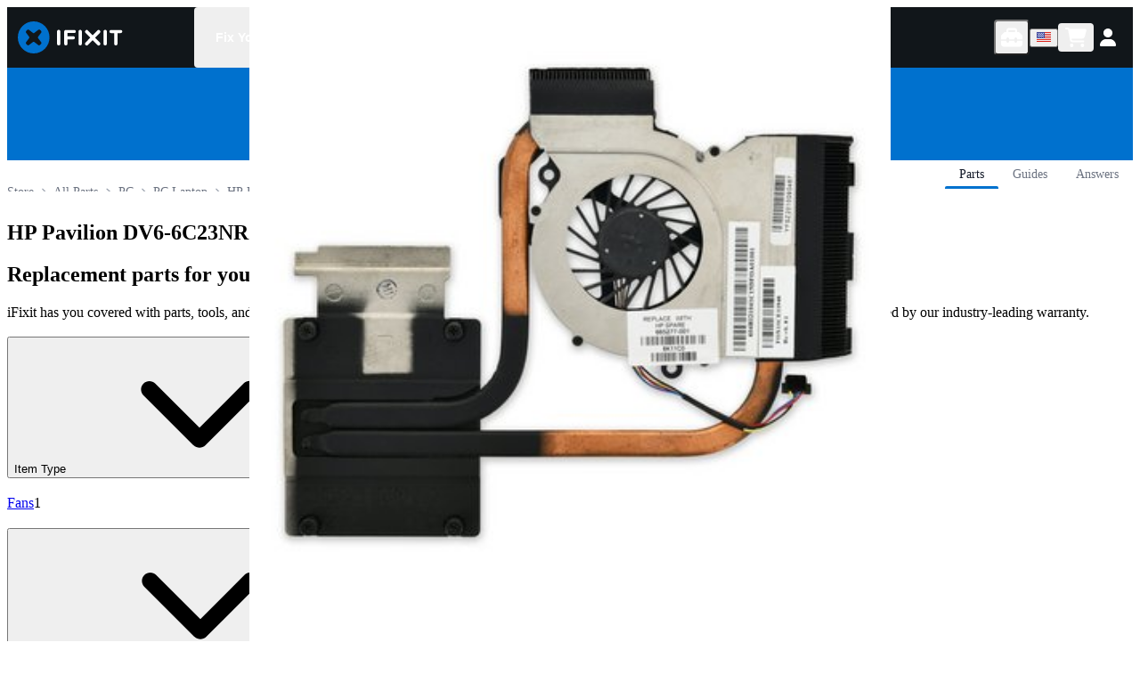

--- FILE ---
content_type: text/html; charset=utf-8
request_url: https://www.ifixit.com/Parts/HP_Pavilion_DV6-6C23NR
body_size: 71875
content:
<!DOCTYPE html><html lang="en"><head><meta charSet="utf-8"/><meta name="viewport" content="width=device-width, initial-scale=1"/><link rel="preload" as="image" href="https://ping.ifixit.com/pp/tick.gif?key=ifixit%2Fproduct_list%2Fqr8smk68gfhqu49knv57bgde%2F*%2Fen-us"/><link rel="stylesheet" href="/_next/static/css/965ae7c361c63337.css" data-precedence="next"/><link rel="stylesheet" href="/_next/static/css/0ceab8613358e1bd.css" data-precedence="next"/><link rel="stylesheet" href="/_next/static/css/ba21af1b90cc6267.css" data-precedence="next"/><link rel="preload" as="script" fetchPriority="low" href="/_next/static/chunks/webpack-de34b01bff7e2c61.js"/><script src="/_next/static/chunks/5165600e-200d655b91d0b30c.js" async=""></script><script src="/_next/static/chunks/7151-719a7ed71c43274d.js" async=""></script><script src="/_next/static/chunks/main-app-27a1177c7597b53e.js" async=""></script><script src="/_next/static/chunks/8818-2f2bf767d6aa6b8a.js" async=""></script><script src="/_next/static/chunks/app/global-error-dd5ac915fcf77211.js" async=""></script><script src="/_next/static/chunks/app/%5BuserBuckets%5D/%5Blocale%5D/(facetLayout)/layout-40516fe9566fa32a.js" async=""></script><script src="/_next/static/chunks/1c6a0611-0fb70ced19dc98d1.js" async=""></script><script src="/_next/static/chunks/bb6f7d68-c71c212a49e71c40.js" async=""></script><script src="/_next/static/chunks/8651-17aab242bcca96a1.js" async=""></script><script src="/_next/static/chunks/2804-cc1b3dac795fe251.js" async=""></script><script src="/_next/static/chunks/4394-0eab69cfd300764b.js" async=""></script><script src="/_next/static/chunks/118-0966c07e6a456cc9.js" async=""></script><script src="/_next/static/chunks/6967-57c20a199f45a7fc.js" async=""></script><script src="/_next/static/chunks/944-77088e90134c5e3a.js" async=""></script><script src="/_next/static/chunks/9582-050f67c00488d588.js" async=""></script><script src="/_next/static/chunks/9806-37e7f31f95e3e206.js" async=""></script><script src="/_next/static/chunks/2813-6ec86bb5670daae8.js" async=""></script><script src="/_next/static/chunks/9248-3abf4a257af7807f.js" async=""></script><script src="/_next/static/chunks/5625-2d3bcae30587e451.js" async=""></script><script src="/_next/static/chunks/2081-0ea55cf2ae1472de.js" async=""></script><script src="/_next/static/chunks/1308-bdbc35b401915879.js" async=""></script><script src="/_next/static/chunks/7014-780bff64c561bf4c.js" async=""></script><script src="/_next/static/chunks/3747-202c11ef6b648339.js" async=""></script><script src="/_next/static/chunks/5603-483019ce6526b56a.js" async=""></script><script src="/_next/static/chunks/7013-b80f28940b2d3042.js" async=""></script><script src="/_next/static/chunks/9847-328bcd24f3e17dce.js" async=""></script><script src="/_next/static/chunks/6214-f5395d74f9d3f17e.js" async=""></script><script src="/_next/static/chunks/89-30709a8814a926fd.js" async=""></script><script src="/_next/static/chunks/1565-905d7ea3a74d7a69.js" async=""></script><script src="/_next/static/chunks/3073-15979742cfa4d51b.js" async=""></script><script src="/_next/static/chunks/6551-9f77d83e9922aa83.js" async=""></script><script src="/_next/static/chunks/app/%5BuserBuckets%5D/%5Blocale%5D/layout-a3b4888207393e66.js" async=""></script><script src="/_next/static/chunks/6769-4cbcfc1c0c97b59f.js" async=""></script><script src="/_next/static/chunks/1694-da5076ec453cecf8.js" async=""></script><script src="/_next/static/chunks/4834-cb83eb2739904601.js" async=""></script><script src="/_next/static/chunks/4645-ae8247deb5b82b83.js" async=""></script><script src="/_next/static/chunks/2598-b6b079f85e5b4898.js" async=""></script><script src="/_next/static/chunks/9556-c35ff4b8bd69e118.js" async=""></script><script src="/_next/static/chunks/1314-a98ed5f087b0879b.js" async=""></script><script src="/_next/static/chunks/app/%5BuserBuckets%5D/%5Blocale%5D/(facetLayout)/Parts/%5B...slug%5D/page-4a5aacae0c1842e1.js" async=""></script><script src="/_next/static/chunks/app/%5BuserBuckets%5D/%5Blocale%5D/error-4ea19d86f466d2b5.js" async=""></script><script src="/_next/static/chunks/app/%5BuserBuckets%5D/%5Blocale%5D/not-found-5eb0fe3906e53010.js" async=""></script><link rel="preload" href="https://www.googletagmanager.com/gtag/js?id=G-5ZXNWJ73GK" as="script"/><link rel="apple-touch-icon" sizes="57x57" href="https://assets.cdn.ifixit.com/static/icons/ifixit/apple-touch-icon-57x57.png"/><link rel="apple-touch-icon" sizes="60x60" href="https://assets.cdn.ifixit.com/static/icons/ifixit/apple-touch-icon-60x60.png"/><link rel="apple-touch-icon" sizes="72x72" href="https://assets.cdn.ifixit.com/static/icons/ifixit/apple-touch-icon-72x72.png"/><link rel="apple-touch-icon" sizes="76x76" href="https://assets.cdn.ifixit.com/static/icons/ifixit/apple-touch-icon-76x76.png"/><link rel="apple-touch-icon" sizes="114x114" href="https://assets.cdn.ifixit.com/static/icons/ifixit/apple-touch-icon-114x114.png"/><link rel="apple-touch-icon" sizes="120x120" href="https://assets.cdn.ifixit.com/static/icons/ifixit/apple-touch-icon-120x120.png"/><link rel="apple-touch-icon" sizes="144x144" href="https://assets.cdn.ifixit.com/static/icons/ifixit/apple-touch-icon-144x144.png"/><link rel="apple-touch-icon" sizes="152x152" href="https://assets.cdn.ifixit.com/static/icons/ifixit/apple-touch-icon-152x152.png"/><link rel="apple-touch-icon" sizes="180x180" href="https://assets.cdn.ifixit.com/static/icons/ifixit/apple-touch-icon-180x180.png"/><link rel="icon" type="image/png" href="https://assets.cdn.ifixit.com/static/icons/ifixit/favicon-16x16.png" sizes="16x16"/><link rel="icon" type="image/png" href="https://assets.cdn.ifixit.com/static/icons/ifixit/favicon-32x32.png" sizes="32x32"/><link rel="icon" type="image/png" href="https://assets.cdn.ifixit.com/static/icons/ifixit/favicon-96x96.png" sizes="96x96"/><link rel="icon" type="image/png" href="https://assets.cdn.ifixit.com/static/icons/ifixit/android-chrome-192x192.png" sizes="192x192"/><link rel="manifest" href="https://assets.cdn.ifixit.com/static/icons/ifixit/manifest.json"/><link rel="mask-icon" href="https://assets.cdn.ifixit.com/static/icons/ifixit/safari-pinned-tab.svg" color="#5bbad5"/><link rel="preconnect dns-prefetch" href="https://api.config-security.com/" crossorigin=""/><link rel="preconnect dns-prefetch" href="https://conf.config-security.com/" crossorigin=""/><title>HP Pavilion DV6-6C23NR Parts | iFixit</title><meta name="description" content="HP Pavilion DV6-6C23NR parts for DIY repair. Batteries tested and guaranteed with fast shipping and easy returns.a"/><link rel="canonical" href="https://www.ifixit.com/Parts/HP_Pavilion_DV6-6C23NR"/><link rel="alternate" hrefLang="en" href="https://www.ifixit.com/Parts/HP_Pavilion_DV6-6C23NR"/><link rel="alternate" hrefLang="x-default" href="https://www.ifixit.com/Parts/HP_Pavilion_DV6-6C23NR"/><link rel="alternate" hrefLang="en-gb" href="https://www.ifixit.com/en-gb/Parts/HP_Pavilion_DV6-6C23NR"/><link rel="alternate" hrefLang="en-at" href="https://www.ifixit.com/en-eu/Parts/HP_Pavilion_DV6-6C23NR"/><link rel="alternate" hrefLang="en-ax" href="https://www.ifixit.com/en-eu/Parts/HP_Pavilion_DV6-6C23NR"/><link rel="alternate" hrefLang="en-be" href="https://www.ifixit.com/en-eu/Parts/HP_Pavilion_DV6-6C23NR"/><link rel="alternate" hrefLang="en-bg" href="https://www.ifixit.com/en-eu/Parts/HP_Pavilion_DV6-6C23NR"/><link rel="alternate" hrefLang="en-ch" href="https://www.ifixit.com/en-eu/Parts/HP_Pavilion_DV6-6C23NR"/><link rel="alternate" hrefLang="en-cz" href="https://www.ifixit.com/en-eu/Parts/HP_Pavilion_DV6-6C23NR"/><link rel="alternate" hrefLang="en-de" href="https://www.ifixit.com/en-eu/Parts/HP_Pavilion_DV6-6C23NR"/><link rel="alternate" hrefLang="en-dk" href="https://www.ifixit.com/en-eu/Parts/HP_Pavilion_DV6-6C23NR"/><link rel="alternate" hrefLang="en-ee" href="https://www.ifixit.com/en-eu/Parts/HP_Pavilion_DV6-6C23NR"/><link rel="alternate" hrefLang="en-es" href="https://www.ifixit.com/en-eu/Parts/HP_Pavilion_DV6-6C23NR"/><link rel="alternate" hrefLang="en-fi" href="https://www.ifixit.com/en-eu/Parts/HP_Pavilion_DV6-6C23NR"/><link rel="alternate" hrefLang="en-fr" href="https://www.ifixit.com/en-eu/Parts/HP_Pavilion_DV6-6C23NR"/><link rel="alternate" hrefLang="en-gr" href="https://www.ifixit.com/en-eu/Parts/HP_Pavilion_DV6-6C23NR"/><link rel="alternate" hrefLang="en-hr" href="https://www.ifixit.com/en-eu/Parts/HP_Pavilion_DV6-6C23NR"/><link rel="alternate" hrefLang="en-hu" href="https://www.ifixit.com/en-eu/Parts/HP_Pavilion_DV6-6C23NR"/><link rel="alternate" hrefLang="en-ie" href="https://www.ifixit.com/en-eu/Parts/HP_Pavilion_DV6-6C23NR"/><link rel="alternate" hrefLang="en-it" href="https://www.ifixit.com/en-eu/Parts/HP_Pavilion_DV6-6C23NR"/><link rel="alternate" hrefLang="en-lt" href="https://www.ifixit.com/en-eu/Parts/HP_Pavilion_DV6-6C23NR"/><link rel="alternate" hrefLang="en-lu" href="https://www.ifixit.com/en-eu/Parts/HP_Pavilion_DV6-6C23NR"/><link rel="alternate" hrefLang="en-lv" href="https://www.ifixit.com/en-eu/Parts/HP_Pavilion_DV6-6C23NR"/><link rel="alternate" hrefLang="en-mt" href="https://www.ifixit.com/en-eu/Parts/HP_Pavilion_DV6-6C23NR"/><link rel="alternate" hrefLang="en-nl" href="https://www.ifixit.com/en-eu/Parts/HP_Pavilion_DV6-6C23NR"/><link rel="alternate" hrefLang="en-no" href="https://www.ifixit.com/en-eu/Parts/HP_Pavilion_DV6-6C23NR"/><link rel="alternate" hrefLang="en-pl" href="https://www.ifixit.com/en-eu/Parts/HP_Pavilion_DV6-6C23NR"/><link rel="alternate" hrefLang="en-pt" href="https://www.ifixit.com/en-eu/Parts/HP_Pavilion_DV6-6C23NR"/><link rel="alternate" hrefLang="en-ro" href="https://www.ifixit.com/en-eu/Parts/HP_Pavilion_DV6-6C23NR"/><link rel="alternate" hrefLang="en-se" href="https://www.ifixit.com/en-eu/Parts/HP_Pavilion_DV6-6C23NR"/><link rel="alternate" hrefLang="en-si" href="https://www.ifixit.com/en-eu/Parts/HP_Pavilion_DV6-6C23NR"/><link rel="alternate" hrefLang="en-sk" href="https://www.ifixit.com/en-eu/Parts/HP_Pavilion_DV6-6C23NR"/><link rel="alternate" hrefLang="fr-be" href="https://www.ifixit.com/fr-fr/Parts/HP_Pavilion_DV6-6C23NR"/><link rel="alternate" hrefLang="fr-ch" href="https://www.ifixit.com/fr-fr/Parts/HP_Pavilion_DV6-6C23NR"/><link rel="alternate" hrefLang="fr-fr" href="https://www.ifixit.com/fr-fr/Parts/HP_Pavilion_DV6-6C23NR"/><link rel="alternate" hrefLang="de-at" href="https://www.ifixit.com/de-de/Parts/HP_Pavilion_DV6-6C23NR"/><link rel="alternate" hrefLang="de-be" href="https://www.ifixit.com/de-de/Parts/HP_Pavilion_DV6-6C23NR"/><link rel="alternate" hrefLang="de-ch" href="https://www.ifixit.com/de-de/Parts/HP_Pavilion_DV6-6C23NR"/><link rel="alternate" hrefLang="de-de" href="https://www.ifixit.com/de-de/Parts/HP_Pavilion_DV6-6C23NR"/><link rel="alternate" hrefLang="de-nl" href="https://www.ifixit.com/de-de/Parts/HP_Pavilion_DV6-6C23NR"/><link rel="alternate" hrefLang="it-it" href="https://www.ifixit.com/it-it/Parts/HP_Pavilion_DV6-6C23NR"/><meta property="og:title" content="HP Pavilion DV6-6C23NR Parts | iFixit"/><meta property="og:description" content="HP Pavilion DV6-6C23NR parts for DIY repair. Batteries tested and guaranteed with fast shipping and easy returns.a"/><meta property="og:url" content="https://www.ifixit.com/Parts/HP_Pavilion_DV6-6C23NR"/><meta property="og:type" content="website"/><meta name="twitter:card" content="summary"/><meta name="twitter:title" content="HP Pavilion DV6-6C23NR Parts | iFixit"/><meta name="twitter:description" content="HP Pavilion DV6-6C23NR parts for DIY repair. Batteries tested and guaranteed with fast shipping and easy returns.a"/><script noModule="" src="https://www.ifixit.com/v3/polyfill.min.js?flags=gated&amp;features=Array.prototype.flat,Array.prototype.flatMap,Array.prototype.findLast,default,es2022,fetch,IntersectionObserver,Intl.RelativeTimeFormat,Intl.RelativeTimeFormat.~locale.en,NodeList.prototype.forEach,Number.isInteger,Object.entries,Object.fromEntries,Promise.prototype.finally,queueMicrotask,ResizeObserver,String.prototype.matchAll,WeakMap,WeakSet"></script><script>!function(t){function e(){var e=this||self;e.globalThis=e,delete t.prototype._T_}"object"!=typeof globalThis&&(this?e():(t.defineProperty(t.prototype,"_T_",{configurable:!0,get:e}),_T_))}(Object);</script><meta name="sentry-trace" content="520e7ea706852f63e040956919fdf5fe-78b209e68d40d549-0"/><meta name="baggage" content="sentry-environment=production,sentry-release=a5860ecb6df426684fbd3063a9234ebf2d761e0e,sentry-public_key=003ddade86504df5aa49247ba36031e7,sentry-trace_id=520e7ea706852f63e040956919fdf5fe,sentry-org_id=186239,sentry-sampled=false,sentry-sample_rand=0.2525579599218817,sentry-sample_rate=0.005"/><script src="/_next/static/chunks/polyfills-42372ed130431b0a.js" noModule=""></script></head><body><style data-emotion="css-global hyesok">:host,:root,[data-theme]{--chakra-ring-inset:var(--chakra-empty,/*!*/ /*!*/);--chakra-ring-offset-width:0px;--chakra-ring-offset-color:#fff;--chakra-ring-color:rgba(66, 153, 225, 0.6);--chakra-ring-offset-shadow:0 0 #0000;--chakra-ring-shadow:0 0 #0000;--chakra-space-x-reverse:0;--chakra-space-y-reverse:0;--chakra-colors-transparent:transparent;--chakra-colors-current:currentColor;--chakra-colors-black:#11161a;--chakra-colors-white:#fff;--chakra-colors-whiteAlpha-50:rgba(255, 255, 255, 0.04);--chakra-colors-whiteAlpha-100:rgba(255, 255, 255, 0.06);--chakra-colors-whiteAlpha-200:rgba(255, 255, 255, 0.08);--chakra-colors-whiteAlpha-300:rgba(255, 255, 255, 0.16);--chakra-colors-whiteAlpha-400:rgba(255, 255, 255, 0.24);--chakra-colors-whiteAlpha-500:rgba(255, 255, 255, 0.36);--chakra-colors-whiteAlpha-600:rgba(255, 255, 255, 0.48);--chakra-colors-whiteAlpha-700:rgba(255, 255, 255, 0.64);--chakra-colors-whiteAlpha-800:rgba(255, 255, 255, 0.80);--chakra-colors-whiteAlpha-900:rgba(255, 255, 255, 0.92);--chakra-colors-blackAlpha-50:rgba(0, 0, 0, 0.04);--chakra-colors-blackAlpha-100:rgba(0, 0, 0, 0.06);--chakra-colors-blackAlpha-200:rgba(0, 0, 0, 0.08);--chakra-colors-blackAlpha-300:rgba(0, 0, 0, 0.16);--chakra-colors-blackAlpha-400:rgba(0, 0, 0, 0.24);--chakra-colors-blackAlpha-500:rgba(0, 0, 0, 0.36);--chakra-colors-blackAlpha-600:rgba(0, 0, 0, 0.48);--chakra-colors-blackAlpha-700:rgba(0, 0, 0, 0.64);--chakra-colors-blackAlpha-800:rgba(0, 0, 0, 0.80);--chakra-colors-blackAlpha-900:rgba(0, 0, 0, 0.92);--chakra-colors-gray-50:#f9fafb;--chakra-colors-gray-100:#f3f4f6;--chakra-colors-gray-200:#e5e7eb;--chakra-colors-gray-300:#d1d5db;--chakra-colors-gray-400:#9ca3af;--chakra-colors-gray-500:#6b7280;--chakra-colors-gray-600:#4b5563;--chakra-colors-gray-700:#374151;--chakra-colors-gray-800:#1f2937;--chakra-colors-gray-900:#111827;--chakra-colors-red-50:#fef2f2;--chakra-colors-red-100:#fee2e2;--chakra-colors-red-200:#fecaca;--chakra-colors-red-300:#fca5a5;--chakra-colors-red-400:#f87171;--chakra-colors-red-500:#ef4444;--chakra-colors-red-600:#dc2626;--chakra-colors-red-700:#b91c1c;--chakra-colors-red-800:#991b1b;--chakra-colors-red-900:#7f1d1d;--chakra-colors-orange-50:#fff7ed;--chakra-colors-orange-100:#ffedd5;--chakra-colors-orange-200:#fed7aa;--chakra-colors-orange-300:#fdba74;--chakra-colors-orange-400:#fb923c;--chakra-colors-orange-500:#f97316;--chakra-colors-orange-600:#ea580c;--chakra-colors-orange-700:#c2410c;--chakra-colors-orange-800:#9a3412;--chakra-colors-orange-900:#7c2d12;--chakra-colors-yellow-50:#fefce8;--chakra-colors-yellow-100:#fef9c3;--chakra-colors-yellow-200:#fef08a;--chakra-colors-yellow-300:#fde047;--chakra-colors-yellow-400:#facc15;--chakra-colors-yellow-500:#eab308;--chakra-colors-yellow-600:#ca8a04;--chakra-colors-yellow-700:#a16207;--chakra-colors-yellow-800:#854d0e;--chakra-colors-yellow-900:#713f12;--chakra-colors-green-50:#f0fdf4;--chakra-colors-green-100:#dcfce7;--chakra-colors-green-200:#bbf7d0;--chakra-colors-green-300:#86efac;--chakra-colors-green-400:#4ade80;--chakra-colors-green-500:#22c55e;--chakra-colors-green-600:#16a34a;--chakra-colors-green-700:#15803d;--chakra-colors-green-800:#166534;--chakra-colors-green-900:#14532d;--chakra-colors-teal-50:#f0fdfa;--chakra-colors-teal-100:#ccfbf1;--chakra-colors-teal-200:#99f6e4;--chakra-colors-teal-300:#5eead4;--chakra-colors-teal-400:#2dd4bf;--chakra-colors-teal-500:#14b8a6;--chakra-colors-teal-600:#0d9488;--chakra-colors-teal-700:#0f766e;--chakra-colors-teal-800:#115e59;--chakra-colors-teal-900:#134e4a;--chakra-colors-blue-50:#eff6ff;--chakra-colors-blue-100:#dbeafe;--chakra-colors-blue-200:#bfdbfe;--chakra-colors-blue-300:#93c5fd;--chakra-colors-blue-400:#60a5fa;--chakra-colors-blue-500:#3b82f6;--chakra-colors-blue-600:#2563eb;--chakra-colors-blue-700:#1d4ed8;--chakra-colors-blue-800:#1e40af;--chakra-colors-blue-900:#1e3a8a;--chakra-colors-blue-ifixit:#1975f1;--chakra-colors-cyan-50:#ecfeff;--chakra-colors-cyan-100:#cffafe;--chakra-colors-cyan-200:#a5f3fc;--chakra-colors-cyan-300:#67e8f9;--chakra-colors-cyan-400:#22d3ee;--chakra-colors-cyan-500:#06b6d4;--chakra-colors-cyan-600:#0891b2;--chakra-colors-cyan-700:#0e7490;--chakra-colors-cyan-800:#155e75;--chakra-colors-cyan-900:#164e63;--chakra-colors-purple-50:#faf5ff;--chakra-colors-purple-100:#f3e8ff;--chakra-colors-purple-200:#e9d5ff;--chakra-colors-purple-300:#d8b4fe;--chakra-colors-purple-400:#c084fc;--chakra-colors-purple-500:#a855f7;--chakra-colors-purple-600:#9333ea;--chakra-colors-purple-700:#7e22ce;--chakra-colors-purple-800:#6b21a8;--chakra-colors-purple-900:#581c87;--chakra-colors-pink-50:#fdf2f8;--chakra-colors-pink-100:#fce7f3;--chakra-colors-pink-200:#fbcfe8;--chakra-colors-pink-300:#f9a8d4;--chakra-colors-pink-400:#f472b6;--chakra-colors-pink-500:#ec4899;--chakra-colors-pink-600:#db2777;--chakra-colors-pink-700:#be185d;--chakra-colors-pink-800:#9d174d;--chakra-colors-pink-900:#831843;--chakra-colors-brand-50:#E0F1FF;--chakra-colors-brand-100:#C2E3FF;--chakra-colors-brand-200:#85C8FF;--chakra-colors-brand-300:#47ACFF;--chakra-colors-brand-400:#0A91FF;--chakra-colors-brand-500:#0071CE;--chakra-colors-brand-600:#005AA3;--chakra-colors-brand-700:#00437A;--chakra-colors-brand-800:#002D52;--chakra-colors-brand-900:#001629;--chakra-colors-brand-950:#000B14;--chakra-colors-rose-50:#fff1f2;--chakra-colors-rose-100:#ffe4e6;--chakra-colors-rose-200:#fecdd3;--chakra-colors-rose-300:#fda4af;--chakra-colors-rose-400:#fb7185;--chakra-colors-rose-500:#f43f5e;--chakra-colors-rose-600:#e11d48;--chakra-colors-rose-700:#be123c;--chakra-colors-rose-800:#9f1239;--chakra-colors-rose-900:#881337;--chakra-colors-fuchsia-50:#fdf4ff;--chakra-colors-fuchsia-100:#fae8ff;--chakra-colors-fuchsia-200:#f5d0fe;--chakra-colors-fuchsia-300:#f0abfc;--chakra-colors-fuchsia-400:#e879f9;--chakra-colors-fuchsia-500:#d946ef;--chakra-colors-fuchsia-600:#c026d3;--chakra-colors-fuchsia-700:#a21caf;--chakra-colors-fuchsia-800:#86198f;--chakra-colors-fuchsia-900:#701a75;--chakra-colors-violet-50:#f5f3ff;--chakra-colors-violet-100:#ede9fe;--chakra-colors-violet-200:#ddd6fe;--chakra-colors-violet-300:#c4b5fd;--chakra-colors-violet-400:#a78bfa;--chakra-colors-violet-500:#8b5cf6;--chakra-colors-violet-600:#7c3aed;--chakra-colors-violet-700:#6d28d9;--chakra-colors-violet-800:#5b21b6;--chakra-colors-violet-900:#4c1d95;--chakra-colors-indigo-50:#eef2ff;--chakra-colors-indigo-100:#e0e7ff;--chakra-colors-indigo-200:#c7d2fe;--chakra-colors-indigo-300:#a5b4fc;--chakra-colors-indigo-400:#818cf8;--chakra-colors-indigo-500:#6366f1;--chakra-colors-indigo-600:#4f46e5;--chakra-colors-indigo-700:#4338ca;--chakra-colors-indigo-800:#3730a3;--chakra-colors-indigo-900:#312e81;--chakra-colors-lightBlue-50:#f0f9ff;--chakra-colors-lightBlue-100:#e0f2fe;--chakra-colors-lightBlue-200:#bae6fd;--chakra-colors-lightBlue-300:#7dd3fc;--chakra-colors-lightBlue-400:#38bdf8;--chakra-colors-lightBlue-500:#0ea5e9;--chakra-colors-lightBlue-600:#0284c7;--chakra-colors-lightBlue-700:#0369a1;--chakra-colors-lightBlue-800:#075985;--chakra-colors-lightBlue-900:#0c4a6e;--chakra-colors-emerald-50:#ecfdf5;--chakra-colors-emerald-100:#d1fae5;--chakra-colors-emerald-200:#a7f3d0;--chakra-colors-emerald-300:#6ee7b7;--chakra-colors-emerald-400:#34d399;--chakra-colors-emerald-500:#10b981;--chakra-colors-emerald-600:#059669;--chakra-colors-emerald-700:#047857;--chakra-colors-emerald-800:#065f46;--chakra-colors-emerald-900:#064e3b;--chakra-colors-lime-50:#f7fee7;--chakra-colors-lime-100:#ecfccb;--chakra-colors-lime-200:#d9f99d;--chakra-colors-lime-300:#bef264;--chakra-colors-lime-400:#a3e635;--chakra-colors-lime-500:#84cc16;--chakra-colors-lime-600:#65a30d;--chakra-colors-lime-700:#4d7c0f;--chakra-colors-lime-800:#3f6212;--chakra-colors-lime-900:#365314;--chakra-colors-amber-50:#fffbeb;--chakra-colors-amber-100:#fef3c7;--chakra-colors-amber-200:#fde68a;--chakra-colors-amber-300:#fcd34d;--chakra-colors-amber-400:#fbbf24;--chakra-colors-amber-500:#f59e0b;--chakra-colors-amber-600:#d97706;--chakra-colors-amber-700:#b45309;--chakra-colors-amber-800:#92400e;--chakra-colors-amber-900:#78350f;--chakra-colors-warmGray-50:#fafaf9;--chakra-colors-warmGray-100:#f5f5f4;--chakra-colors-warmGray-200:#e7e5e4;--chakra-colors-warmGray-300:#d6d3d1;--chakra-colors-warmGray-400:#a8a29e;--chakra-colors-warmGray-500:#78716c;--chakra-colors-warmGray-600:#57534e;--chakra-colors-warmGray-700:#44403c;--chakra-colors-warmGray-800:#292524;--chakra-colors-warmGray-900:#1c1917;--chakra-colors-trueGray-50:#fafafa;--chakra-colors-trueGray-100:#f5f5f5;--chakra-colors-trueGray-200:#e5e5e5;--chakra-colors-trueGray-300:#d4d4d4;--chakra-colors-trueGray-400:#a3a3a3;--chakra-colors-trueGray-500:#737373;--chakra-colors-trueGray-600:#525252;--chakra-colors-trueGray-700:#404040;--chakra-colors-trueGray-800:#262626;--chakra-colors-trueGray-900:#171717;--chakra-colors-coolGray-50:#f9fafb;--chakra-colors-coolGray-100:#f3f4f6;--chakra-colors-coolGray-200:#e5e7eb;--chakra-colors-coolGray-300:#d1d5db;--chakra-colors-coolGray-400:#9ca3af;--chakra-colors-coolGray-500:#6b7280;--chakra-colors-coolGray-600:#4b5563;--chakra-colors-coolGray-700:#374151;--chakra-colors-coolGray-800:#1f2937;--chakra-colors-coolGray-900:#111827;--chakra-colors-blueGray-50:#f8fafc;--chakra-colors-blueGray-100:#f1f5f9;--chakra-colors-blueGray-200:#e2e8f0;--chakra-colors-blueGray-300:#cbd5e1;--chakra-colors-blueGray-400:#94a3b8;--chakra-colors-blueGray-500:#64748b;--chakra-colors-blueGray-600:#475569;--chakra-colors-blueGray-700:#334155;--chakra-colors-blueGray-800:#1e293b;--chakra-colors-blueGray-900:#0f172a;--chakra-colors-pro-50:#fcf7ee;--chakra-colors-pro-100:#f7e9ce;--chakra-colors-pro-200:#eed099;--chakra-colors-pro-300:#e5b364;--chakra-colors-pro-400:#e09f49;--chakra-colors-pro-500:#d67c2a;--chakra-colors-pro-600:#bd5e22;--chakra-colors-pro-700:#9d4320;--chakra-colors-pro-800:#81351f;--chakra-colors-pro-900:#6a2d1d;--chakra-colors-pro-950:#3c160c;--chakra-colors-borderColor:#d1d5db;--chakra-borders-none:0;--chakra-borders-1px:1px solid;--chakra-borders-2px:2px solid;--chakra-borders-4px:4px solid;--chakra-borders-8px:8px solid;--chakra-fonts-heading:-apple-system,BlinkMacSystemFont,"Segoe UI",Helvetica,Arial,sans-serif,"Apple Color Emoji","Segoe UI Emoji","Segoe UI Symbol";--chakra-fonts-body:-apple-system,BlinkMacSystemFont,"Segoe UI",Helvetica,Arial,sans-serif,"Apple Color Emoji","Segoe UI Emoji","Segoe UI Symbol";--chakra-fonts-mono:SFMono-Regular,Menlo,Monaco,Consolas,"Liberation Mono","Courier New",monospace;--chakra-fontSizes-3xs:0.45rem;--chakra-fontSizes-2xs:0.625rem;--chakra-fontSizes-xs:0.75rem;--chakra-fontSizes-sm:0.875rem;--chakra-fontSizes-md:1rem;--chakra-fontSizes-lg:1.125rem;--chakra-fontSizes-xl:1.25rem;--chakra-fontSizes-2xl:1.5rem;--chakra-fontSizes-3xl:1.875rem;--chakra-fontSizes-4xl:2.25rem;--chakra-fontSizes-5xl:3rem;--chakra-fontSizes-6xl:3.75rem;--chakra-fontSizes-7xl:4.5rem;--chakra-fontSizes-8xl:6rem;--chakra-fontSizes-9xl:8rem;--chakra-fontWeights-hairline:100;--chakra-fontWeights-thin:200;--chakra-fontWeights-light:300;--chakra-fontWeights-normal:400;--chakra-fontWeights-medium:500;--chakra-fontWeights-semibold:600;--chakra-fontWeights-bold:700;--chakra-fontWeights-extrabold:800;--chakra-fontWeights-black:900;--chakra-letterSpacings-tighter:-0.05em;--chakra-letterSpacings-tight:-0.025em;--chakra-letterSpacings-normal:0;--chakra-letterSpacings-wide:0.025em;--chakra-letterSpacings-wider:0.05em;--chakra-letterSpacings-widest:0.1em;--chakra-lineHeights-3:.75rem;--chakra-lineHeights-4:1rem;--chakra-lineHeights-5:1.25rem;--chakra-lineHeights-6:1.5rem;--chakra-lineHeights-7:1.75rem;--chakra-lineHeights-8:2rem;--chakra-lineHeights-9:2.25rem;--chakra-lineHeights-10:2.5rem;--chakra-lineHeights-normal:normal;--chakra-lineHeights-none:1;--chakra-lineHeights-shorter:1.25;--chakra-lineHeights-short:1.375;--chakra-lineHeights-base:1.5;--chakra-lineHeights-tall:1.625;--chakra-lineHeights-taller:2;--chakra-radii-none:0;--chakra-radii-sm:2px;--chakra-radii-base:4px;--chakra-radii-md:4px;--chakra-radii-lg:8px;--chakra-radii-xl:16px;--chakra-radii-2xl:1rem;--chakra-radii-3xl:1.5rem;--chakra-radii-full:999em;--chakra-space-1:4px;--chakra-space-2:8px;--chakra-space-3:12px;--chakra-space-4:16px;--chakra-space-5:20px;--chakra-space-6:24px;--chakra-space-7:28px;--chakra-space-8:32px;--chakra-space-9:36px;--chakra-space-10:40px;--chakra-space-12:48px;--chakra-space-14:56px;--chakra-space-16:64px;--chakra-space-20:80px;--chakra-space-24:96px;--chakra-space-28:112px;--chakra-space-32:128px;--chakra-space-36:144px;--chakra-space-40:160px;--chakra-space-44:176px;--chakra-space-48:192px;--chakra-space-52:208px;--chakra-space-56:224px;--chakra-space-60:240px;--chakra-space-64:256px;--chakra-space-72:288px;--chakra-space-80:304px;--chakra-space-96:384px;--chakra-space-px:1px;--chakra-space-0-5:2px;--chakra-space-1-5:6px;--chakra-space-2-5:10px;--chakra-space-3-5:14px;--chakra-space-4-5:18px;--chakra-space-7-5:30px;--chakra-shadows-xs:0 0 0 1px rgba(0, 0, 0, 0.05);--chakra-shadows-sm:0 0 1px rgba(17, 22, 26, 0.2);--chakra-shadows-base:0 1px 3px 0 rgba(0, 0, 0, 0.1),0 1px 2px 0 rgba(0, 0, 0, 0.06);--chakra-shadows-md:0 1px 2px rgba(17, 22, 26, 0.1),0 2px 4px rgba(17, 22, 26, 0.1);--chakra-shadows-lg:0 1px 2px rgba(17, 22, 26, 0.1),0 4px 8px rgba(17, 22, 26, 0.1);--chakra-shadows-xl:0 2px 4px rgba(17, 22, 26, 0.1),0 8px 16px rgba(17, 22, 26, 0.2);--chakra-shadows-2xl:0 4px 8px rgba(17, 22, 26, 0.1),0 16px 32px rgba(17, 22, 26, 0.2);--chakra-shadows-outline:0 0 0 3px rgba(66, 153, 225, 0.6);--chakra-shadows-inner:inset 0 2px 4px 0 rgba(0,0,0,0.06);--chakra-shadows-none:none;--chakra-shadows-dark-lg:rgba(0, 0, 0, 0.1) 0px 0px 0px 1px,rgba(0, 0, 0, 0.2) 0px 5px 10px,rgba(0, 0, 0, 0.4) 0px 15px 40px;--chakra-sizes-1:0.25rem;--chakra-sizes-2:0.5rem;--chakra-sizes-3:0.75rem;--chakra-sizes-4:1rem;--chakra-sizes-5:1.25rem;--chakra-sizes-6:1.5rem;--chakra-sizes-7:1.75rem;--chakra-sizes-8:2rem;--chakra-sizes-9:2.25rem;--chakra-sizes-10:2.5rem;--chakra-sizes-12:3rem;--chakra-sizes-14:3.5rem;--chakra-sizes-16:4rem;--chakra-sizes-20:5rem;--chakra-sizes-24:6rem;--chakra-sizes-28:7rem;--chakra-sizes-32:8rem;--chakra-sizes-36:9rem;--chakra-sizes-40:10rem;--chakra-sizes-44:11rem;--chakra-sizes-48:12rem;--chakra-sizes-52:13rem;--chakra-sizes-56:14rem;--chakra-sizes-60:15rem;--chakra-sizes-64:16rem;--chakra-sizes-72:18rem;--chakra-sizes-80:20rem;--chakra-sizes-96:24rem;--chakra-sizes-px:1px;--chakra-sizes-0-5:0.125rem;--chakra-sizes-1-5:0.375rem;--chakra-sizes-2-5:0.625rem;--chakra-sizes-3-5:0.875rem;--chakra-sizes-max:max-content;--chakra-sizes-min:min-content;--chakra-sizes-full:100%;--chakra-sizes-3xs:14rem;--chakra-sizes-2xs:16rem;--chakra-sizes-xs:20rem;--chakra-sizes-sm:24rem;--chakra-sizes-md:28rem;--chakra-sizes-lg:32rem;--chakra-sizes-xl:36rem;--chakra-sizes-2xl:42rem;--chakra-sizes-3xl:48rem;--chakra-sizes-4xl:56rem;--chakra-sizes-5xl:64rem;--chakra-sizes-6xl:72rem;--chakra-sizes-7xl:80rem;--chakra-sizes-8xl:90rem;--chakra-sizes-prose:60ch;--chakra-sizes-container-sm:640px;--chakra-sizes-container-md:768px;--chakra-sizes-container-lg:1024px;--chakra-sizes-container-xl:1280px;--chakra-sizes-header:68px;--chakra-zIndices-hide:-1;--chakra-zIndices-auto:auto;--chakra-zIndices-base:0;--chakra-zIndices-docked:10;--chakra-zIndices-dropdown:1000;--chakra-zIndices-sticky:1100;--chakra-zIndices-banner:1200;--chakra-zIndices-overlay:1300;--chakra-zIndices-modal:1400;--chakra-zIndices-popover:1500;--chakra-zIndices-skipLink:1600;--chakra-zIndices-toast:1700;--chakra-zIndices-tooltip:1800;--chakra-zIndices-header:2000;--chakra-zIndices-headerNavigation:2000;--chakra-transition-property-common:background-color,border-color,color,fill,stroke,opacity,box-shadow,transform;--chakra-transition-property-colors:background-color,border-color,color,fill,stroke;--chakra-transition-property-dimensions:width,height;--chakra-transition-property-position:left,right,top,bottom;--chakra-transition-property-background:background-color,background-image,background-position;--chakra-transition-easing-ease-in:cubic-bezier(0.4, 0, 1, 1);--chakra-transition-easing-ease-out:cubic-bezier(0, 0, 0.2, 1);--chakra-transition-easing-ease-in-out:cubic-bezier(0.4, 0, 0.2, 1);--chakra-transition-duration-ultra-fast:50ms;--chakra-transition-duration-faster:100ms;--chakra-transition-duration-fast:150ms;--chakra-transition-duration-normal:200ms;--chakra-transition-duration-slow:300ms;--chakra-transition-duration-slower:400ms;--chakra-transition-duration-ultra-slow:500ms;--chakra-blur-none:0;--chakra-blur-sm:4px;--chakra-blur-base:8px;--chakra-blur-md:12px;--chakra-blur-lg:16px;--chakra-blur-xl:24px;--chakra-blur-2xl:40px;--chakra-blur-3xl:64px;--chakra-breakpoints-base:0em;--chakra-breakpoints-sm:576px;--chakra-breakpoints-md:768px;--chakra-breakpoints-lg:1028px;--chakra-breakpoints-xl:1280px;--chakra-breakpoints-2xl:1536px;--chakra-breakpoints-mdPlus:769px;}.chakra-ui-light :host:not([data-theme]),.chakra-ui-light :root:not([data-theme]),.chakra-ui-light [data-theme]:not([data-theme]),[data-theme=light] :host:not([data-theme]),[data-theme=light] :root:not([data-theme]),[data-theme=light] [data-theme]:not([data-theme]),:host[data-theme=light],:root[data-theme=light],[data-theme][data-theme=light]{--chakra-colors-chakra-body-text:var(--chakra-colors-gray-800);--chakra-colors-chakra-body-bg:var(--chakra-colors-white);--chakra-colors-chakra-border-color:var(--chakra-colors-gray-200);--chakra-colors-chakra-inverse-text:var(--chakra-colors-white);--chakra-colors-chakra-subtle-bg:var(--chakra-colors-gray-100);--chakra-colors-chakra-subtle-text:var(--chakra-colors-gray-600);--chakra-colors-chakra-placeholder-color:var(--chakra-colors-gray-500);}.chakra-ui-dark :host:not([data-theme]),.chakra-ui-dark :root:not([data-theme]),.chakra-ui-dark [data-theme]:not([data-theme]),[data-theme=dark] :host:not([data-theme]),[data-theme=dark] :root:not([data-theme]),[data-theme=dark] [data-theme]:not([data-theme]),:host[data-theme=dark],:root[data-theme=dark],[data-theme][data-theme=dark]{--chakra-colors-chakra-body-text:var(--chakra-colors-whiteAlpha-900);--chakra-colors-chakra-body-bg:var(--chakra-colors-gray-800);--chakra-colors-chakra-border-color:var(--chakra-colors-whiteAlpha-300);--chakra-colors-chakra-inverse-text:var(--chakra-colors-gray-800);--chakra-colors-chakra-subtle-bg:var(--chakra-colors-gray-700);--chakra-colors-chakra-subtle-text:var(--chakra-colors-gray-400);--chakra-colors-chakra-placeholder-color:var(--chakra-colors-whiteAlpha-400);}</style><style data-emotion="css-global 7vw66x">:root,:host{--chakra-vh:100vh;}@supports (height: -webkit-fill-available){:root,:host{--chakra-vh:-webkit-fill-available;}}@supports (height: -moz-fill-available){:root,:host{--chakra-vh:-moz-fill-available;}}@supports (height: 100dvh){:root,:host{--chakra-vh:100dvh;}}</style><style data-emotion="css-global lwz9qr">body{transition-property:background-color;transition-duration:var(--chakra-transition-duration-normal);}:root[data-theme=light],[data-theme][data-theme=light]{--chakra-colors-chakra-border-color:var(--chakra-colors-gray-300, #d1d5db);}:where([class^="chakra-"], [class^="css-"]){border-width:0;border-style:solid;border-color:var(--chakra-colors-gray-300, #d1d5db);}</style><section aria-label="Notifications alt+T" tabindex="-1" aria-live="polite" aria-relevant="additions text" aria-atomic="false"></section><div class="css-0"><style data-emotion="css zf0iqh">.css-zf0iqh{display:-webkit-box;display:-webkit-flex;display:-ms-flexbox;display:flex;-webkit-flex-direction:column;-ms-flex-direction:column;flex-direction:column;min-height:100vh;}</style><div class="css-zf0iqh"><style data-emotion="css 9d1gw">.css-9d1gw{-webkit-flex-direction:column;-ms-flex-direction:column;flex-direction:column;background:var(--chakra-colors-black);color:var(--chakra-colors-white);height:var(--chakra-sizes-header);overflow:hidden;padding-left:0px;padding-right:var(--chakra-space-3);display:block;}@media screen and (min-width: 768px){.css-9d1gw{overflow:visible;}}@media screen and (min-width: 1028px){.css-9d1gw{padding-left:var(--chakra-space-3);padding-right:var(--chakra-space-3);}}</style><header class="nextjs-header css-9d1gw" data-testid="header"><style data-emotion="css 64a3ig">.css-64a3ig{-webkit-align-items:center;-webkit-box-align:center;-ms-flex-align:center;align-items:center;height:var(--chakra-sizes-full);-webkit-flex-shrink:0;-ms-flex-negative:0;flex-shrink:0;-webkit-transition:all 300ms;transition:all 300ms;-webkit-transform:translateY(-100%);-moz-transform:translateY(-100%);-ms-transform:translateY(-100%);transform:translateY(-100%);opacity:0;display:-webkit-box;display:-webkit-flex;display:-ms-flexbox;display:flex;padding-left:var(--chakra-space-6);}@media screen and (min-width: 768px){.css-64a3ig{display:none;}}</style><div class="css-64a3ig"><style data-emotion="css 18dqhrl">.css-18dqhrl{display:-webkit-box;display:-webkit-flex;display:-ms-flexbox;display:flex;-webkit-box-flex:1;-webkit-flex-grow:1;-ms-flex-positive:1;flex-grow:1;margin-right:var(--chakra-space-1);}</style><div id="mobile-search-form" class="css-18dqhrl"><div class="relative flex-grow"><div class="w-full relative"><form class="w-full"><div class="relative flex justify-between w-full"><div class="absolute flex left-0 top-0 bottom-0 w-10 pointer-events-none"><div class="size-4 m-auto flex items-center justify-center"><svg class="search-icon w-4 h-4 text-gray-600" fill="none" stroke="currentColor" stroke-width="2" viewBox="0 0 24 24" aria-hidden="true" focusable="false"><circle cx="11" cy="11" r="7" stroke="currentColor"></circle><line x1="16.65" y1="16.65" x2="21" y2="21" stroke="currentColor" stroke-linecap="round"></line></svg></div></div><input class="instant-search-input w-full px-10 py-2 bg-gray-200 outline-none focus:ring-2 focus:ring-brand-500 border-none !text-[16px] rounded-full text-gray-600" placeholder="Search" aria-label="search" spellCheck="false" autoComplete="off" value=""/><div class="absolute right-3 top-1/2 transform -translate-y-1/2 pointer-events-none" data-testid="shortcut-hint"><div class="bg-gray-300 rounded-full px-2.5 py-1 text-xs text-gray-800">/</div></div></div></form></div></div></div><style data-emotion="css 1snqzyk">.css-1snqzyk{display:-webkit-inline-box;display:-webkit-inline-flex;display:-ms-inline-flexbox;display:inline-flex;-webkit-appearance:none;-moz-appearance:none;-ms-appearance:none;appearance:none;-webkit-align-items:center;-webkit-box-align:center;-ms-flex-align:center;align-items:center;-webkit-box-pack:center;-ms-flex-pack:center;-webkit-justify-content:center;justify-content:center;-webkit-user-select:none;-moz-user-select:none;-ms-user-select:none;user-select:none;position:relative;white-space:nowrap;vertical-align:middle;outline:2px solid transparent;outline-offset:2px;line-height:1.2;border-radius:var(--chakra-radii-base);transition-property:var(--chakra-transition-property-common);transition-duration:var(--chakra-transition-duration-normal);-webkit-flex-shrink:0;-ms-flex-negative:0;flex-shrink:0;height:var(--chakra-sizes-10);min-width:var(--chakra-sizes-10);-webkit-padding-start:var(--chakra-space-4);padding-inline-start:var(--chakra-space-4);-webkit-padding-end:var(--chakra-space-4);padding-inline-end:var(--chakra-space-4);color:white.600;background:var(--chakra-colors-transparent);margin-bottom:-1px;font-size:var(--chakra-fontSizes-sm);font-weight:var(--chakra-fontWeights-normal);}.css-1snqzyk:focus-visible,.css-1snqzyk[data-focus-visible]{box-shadow:var(--chakra-shadows-outline);}.css-1snqzyk:disabled,.css-1snqzyk[disabled],.css-1snqzyk[aria-disabled=true],.css-1snqzyk[data-disabled]{opacity:0.4;cursor:not-allowed;box-shadow:var(--chakra-shadows-none);}.css-1snqzyk:hover,.css-1snqzyk[data-hover]{background:var(--chakra-colors-gray-800);}.css-1snqzyk:active,.css-1snqzyk[data-active]{background:var(--chakra-colors-gray-800);}</style><button type="button" class="chakra-button css-1snqzyk">Cancel</button></div><style data-emotion="css iis21b">.css-iis21b{display:-webkit-box;display:-webkit-flex;display:-ms-flexbox;display:flex;-webkit-box-pack:justify;-webkit-justify-content:space-between;justify-content:space-between;-webkit-align-items:center;-webkit-box-align:center;-ms-flex-align:center;align-items:center;height:var(--chakra-sizes-full);-webkit-flex-shrink:0;-ms-flex-negative:0;flex-shrink:0;width:var(--chakra-sizes-full);max-width:1400px;-webkit-margin-start:auto;margin-inline-start:auto;-webkit-margin-end:auto;margin-inline-end:auto;-webkit-transition:all 300ms;transition:all 300ms;opacity:1;-webkit-transform:translateY(-100%);-moz-transform:translateY(-100%);-ms-transform:translateY(-100%);transform:translateY(-100%);}@media screen and (min-width: 768px){.css-iis21b{-webkit-transform:initial;-moz-transform:initial;-ms-transform:initial;transform:initial;}}</style><div class="css-iis21b"><style data-emotion="css 1kzda9p">.css-1kzda9p{display:-webkit-box;display:-webkit-flex;display:-ms-flexbox;display:flex;-webkit-align-items:center;-webkit-box-align:center;-ms-flex-align:center;align-items:center;height:var(--chakra-sizes-full);}</style><div class="css-1kzda9p"><style data-emotion="css 7njdm4">.css-7njdm4{-webkit-appearance:none;-moz-appearance:none;-ms-appearance:none;appearance:none;-webkit-align-items:center;-webkit-box-align:center;-ms-flex-align:center;align-items:center;-webkit-box-pack:center;-ms-flex-pack:center;-webkit-justify-content:center;justify-content:center;-webkit-user-select:none;-moz-user-select:none;-ms-user-select:none;user-select:none;position:relative;white-space:nowrap;vertical-align:middle;outline:2px solid transparent;outline-offset:2px;line-height:1.2;border-radius:var(--chakra-radii-base);font-weight:var(--chakra-fontWeights-semibold);transition-property:var(--chakra-transition-property-common);transition-duration:var(--chakra-transition-duration-normal);-webkit-flex-shrink:0;-ms-flex-negative:0;flex-shrink:0;height:var(--chakra-sizes-10);min-width:var(--chakra-sizes-10);font-size:var(--chakra-fontSizes-md);color:var(--chakra-colors-gray-800);-webkit-padding-start:0px;padding-inline-start:0px;-webkit-padding-end:0px;padding-inline-end:0px;padding-top:0px;padding-bottom:0px;-webkit-margin-start:var(--chakra-space-1);margin-inline-start:var(--chakra-space-1);-webkit-margin-end:var(--chakra-space-1);margin-inline-end:var(--chakra-space-1);display:block;}.css-7njdm4:focus-visible,.css-7njdm4[data-focus-visible]{box-shadow:var(--chakra-shadows-outline);}.css-7njdm4:disabled,.css-7njdm4[disabled],.css-7njdm4[aria-disabled=true],.css-7njdm4[data-disabled]{opacity:0.4;cursor:not-allowed;box-shadow:var(--chakra-shadows-none);}.css-7njdm4:hover,.css-7njdm4[data-hover]{background:var(--chakra-colors-gray-800);}.css-7njdm4:active,.css-7njdm4[data-active]{background:var(--chakra-colors-gray-800);}@media screen and (min-width: 1028px){.css-7njdm4{display:none;}}</style><button type="button" class="chakra-button css-7njdm4" aria-label="Open navigation menu"><style data-emotion="css 1nqe70x">.css-1nqe70x{width:24px;height:24px;display:inline-block;line-height:1em;-webkit-flex-shrink:0;-ms-flex-negative:0;flex-shrink:0;color:#D2DADF;vertical-align:middle;}</style><svg viewBox="0 0 24 24" focusable="false" class="chakra-icon css-1nqe70x" aria-hidden="true"><path class="top" fill-rule="evenodd" clip-rule="evenodd" d="M3 6C3 5.44772 3.40294 5 3.9 5H20.1C20.5971 5 21 5.44772 21 6C21 6.55228 20.5971 7 20.1 7H3.9C3.40294 7 3 6.55228 3 6Z" fill="currentColor"></path><path class="middle" fill-rule="evenodd" clip-rule="evenodd" d="M3 12C3 11.4477 3.40294 11 3.9 11H20.1C20.5971 11 21 11.4477 21 12C21 12.5523 20.5971 13 20.1 13H3.9C3.40294 13 3 12.5523 3 12Z" fill="currentColor"></path><path class="bottom" fill-rule="evenodd" clip-rule="evenodd" d="M3 18C3 17.4477 3.40294 17 3.9 17H20.1C20.5971 17 21 17.4477 21 18C21 18.5523 20.5971 19 20.1 19H3.9C3.40294 19 3 18.5523 3 18Z" fill="currentColor"></path></svg></button><style data-emotion="css 1k8ve43">.css-1k8ve43{display:inline-block;cursor:pointer;border-radius:var(--chakra-radii-md);padding-right:var(--chakra-space-4);}.css-1k8ve43:focus,.css-1k8ve43[data-focus]{box-shadow:var(--chakra-shadows-outline);outline:2px solid transparent;outline-offset:2px;}</style><a href="/" aria-label="Go to homepage" class="css-1k8ve43"><style data-emotion="css 12yvysj">.css-12yvysj{width:100%;height:auto;display:inline-block;line-height:1em;-webkit-flex-shrink:0;-ms-flex-negative:0;flex-shrink:0;color:var(--chakra-colors-brand-500);vertical-align:middle;fill:none;max-width:118px;}</style><svg viewBox="0 0 118 36" focusable="false" class="chakra-icon css-12yvysj" xmlns="http://www.w3.org/2000/svg"><path d="M108.185 13.14h-3.6c-.949 0-1.727-.787-1.727-1.746 0-.958.778-1.745 1.727-1.745h10.945c.949 0 1.727.787 1.727 1.745 0 .96-.778 1.746-1.727 1.746h-3.6v11.974a1.869 1.869 0 01-1.873 1.894 1.868 1.868 0 01-1.872-1.894V13.14zM96.218 11.394c0-1.057.827-1.893 1.873-1.893 1.045 0 1.872.836 1.872 1.893v13.72a1.869 1.869 0 01-1.872 1.894 1.869 1.869 0 01-1.873-1.894v-13.72zM86.768 18.356l5.334-5.393a1.944 1.944 0 000-2.728 1.894 1.894 0 00-2.7 0l-5.334 5.392-5.334-5.392a1.894 1.894 0 00-2.699 0 1.944 1.944 0 000 2.728l5.334 5.393-5.334 5.392a1.944 1.944 0 000 2.728 1.892 1.892 0 002.7 0l5.334-5.392 5.334 5.392a1.892 1.892 0 002.699 0 1.945 1.945 0 000-2.728l-5.334-5.392zM68.174 11.394c0-1.057.827-1.893 1.872-1.893 1.046 0 1.873.836 1.873 1.893v13.72a1.869 1.869 0 01-1.873 1.894 1.868 1.868 0 01-1.872-1.894v-13.72zM52.047 11.542c0-1.057.828-1.893 1.874-1.893h9.534c.949 0 1.703.762 1.703 1.72 0 .96-.754 1.722-1.703 1.722h-7.662v3.663h6.568c.948 0 1.702.763 1.702 1.721a1.7 1.7 0 01-1.702 1.722h-6.568v4.917a1.869 1.869 0 01-1.872 1.894 1.869 1.869 0 01-1.874-1.894V11.542zM44.046 11.394c0-1.057.827-1.893 1.872-1.893 1.046 0 1.873.836 1.873 1.893v13.72a1.868 1.868 0 01-1.873 1.894 1.868 1.868 0 01-1.872-1.894v-13.72z" fill="#fff"></path><path d="M22.768 18.758l3.52 4.698c.293.39.31 1.038.037 1.443l-.178.264c-.27.403-.816.964-1.21 1.246l-.423.301c-.394.282-1.032.272-1.416-.024l-4.65-3.563c-.384-.295-1.014-.295-1.399 0l-4.65 3.563c-.384.296-1.025.31-1.422.034l-.307-.213a5.89 5.89 0 01-1.226-1.232l-.265-.384c-.276-.4-.264-1.045.026-1.435l3.525-4.7c.291-.39.291-1.027 0-1.416l-3.525-4.702c-.29-.39-.301-1.034-.023-1.433l.3-.428c.277-.399.832-.95 1.231-1.223l.262-.18c.399-.275 1.04-.257 1.425.037l4.65 3.563c.384.295 1.014.295 1.398 0l4.65-3.563c.384-.294 1.038-.333 1.455-.085l.487.29c.416.248.948.801 1.182 1.228l.172.313c.233.426.187 1.094-.105 1.484l-3.52 4.7c-.293.39-.293 1.028 0 1.417zM17.806 0C7.972 0 0 8.059 0 17.999 0 27.94 7.972 36 17.806 36s17.806-8.06 17.806-18.001C35.612 8.059 27.64 0 17.806 0z" fill="currentColor"></path></svg></a><style data-emotion="css 1yv89i7">.css-1yv89i7{height:var(--chakra-sizes-full);margin-left:var(--chakra-space-6);display:none;}@media screen and (min-width: 1028px){.css-1yv89i7{display:block;}}</style><nav class="css-1yv89i7"><style data-emotion="css 1bjie86">.css-1bjie86{display:-webkit-box;display:-webkit-flex;display:-ms-flexbox;display:flex;height:var(--chakra-sizes-full);position:relative;margin:0px;}</style><ul role="menubar" class="css-1bjie86"><style data-emotion="css d0dh04">.css-d0dh04{display:-webkit-box;display:-webkit-flex;display:-ms-flexbox;display:flex;-webkit-transition:background-color 300ms;transition:background-color 300ms;}.css-d0dh04:hover,.css-d0dh04[data-hover]{background:var(--chakra-colors-gray-800);}.css-d0dh04:hover>:not(style),.css-d0dh04[data-hover]>:not(style){display:-webkit-box;display:-webkit-flex;display:-ms-flexbox;display:flex;}</style><li role="none" class="css-d0dh04"><style data-emotion="css 1pg80tz">.css-1pg80tz{display:-webkit-box;display:-webkit-flex;display:-ms-flexbox;display:flex;-webkit-align-items:center;-webkit-box-align:center;-ms-flex-align:center;align-items:center;-webkit-padding-start:var(--chakra-space-6);padding-inline-start:var(--chakra-space-6);-webkit-padding-end:var(--chakra-space-6);padding-inline-end:var(--chakra-space-6);cursor:pointer;font-size:var(--chakra-fontSizes-sm);font-weight:var(--chakra-fontWeights-semibold);border-radius:var(--chakra-radii-md);border:0;color:var(--chakra-colors-white);}.css-1pg80tz:focus,.css-1pg80tz[data-focus]{box-shadow:var(--chakra-shadows-outline);outline:2px solid transparent;outline-offset:2px;}</style><button role="menuitem" aria-haspopup="true" tabindex="0" class="css-1pg80tz"><span>Fix Your Stuff</span></button><style data-emotion="css 1bvnecd">.css-1bvnecd{position:absolute;z-index:var(--chakra-zIndices-headerNavigation);left:0px;bottom:0px;-webkit-transform:translateY(100%);-moz-transform:translateY(100%);-ms-transform:translateY(100%);transform:translateY(100%);display:none;background:var(--chakra-colors-gray-800);box-shadow:var(--chakra-shadows-lg);}</style><ul role="menu" class="css-1bvnecd"><style data-emotion="css 528mnu">.css-528mnu{display:-webkit-box;display:-webkit-flex;display:-ms-flexbox;display:flex;-webkit-box-flex:1;-webkit-flex-grow:1;-ms-flex-positive:1;flex-grow:1;width:222px;-webkit-transition:background-color 300ms;transition:background-color 300ms;}.css-528mnu:hover,.css-528mnu[data-hover]{background:var(--chakra-colors-brand-500);}.css-528mnu:hover .divider,.css-528mnu[data-hover] .divider{border-color:var(--chakra-colors-white);}.css-528mnu:hover p,.css-528mnu[data-hover] p{color:var(--chakra-colors-white);}.css-528mnu:hover .disclosure,.css-528mnu[data-hover] .disclosure{opacity:1;background:var(--chakra-colors-brand-500);-webkit-transform:translateY(100%);-moz-transform:translateY(100%);-ms-transform:translateY(100%);transform:translateY(100%);}</style><li role="none" class="css-528mnu"><style data-emotion="css hduqwi">.css-hduqwi{display:-webkit-box;display:-webkit-flex;display:-ms-flexbox;display:flex;-webkit-flex-direction:column;-ms-flex-direction:column;flex-direction:column;-webkit-box-flex:1;-webkit-flex-grow:1;-ms-flex-positive:1;flex-grow:1;position:relative;}</style><a href="https://www.ifixit.com/Guide" role="menuitem" tabindex="-1" class="css-hduqwi"><style data-emotion="css 1rxivnw">.css-1rxivnw{display:-webkit-box;display:-webkit-flex;display:-ms-flexbox;display:flex;-webkit-flex-direction:column;-ms-flex-direction:column;flex-direction:column;padding:var(--chakra-space-6);}</style><div class="css-1rxivnw"><style data-emotion="css 2ygcmq">.css-2ygcmq{font-weight:var(--chakra-fontWeights-semibold);}</style><span class="css-2ygcmq">Repair Guides</span><style data-emotion="css bw5y4z">.css-bw5y4z{opacity:0.6;border:0;border-style:solid;width:100%;border-bottom-width:4px;border-radius:2px;margin-top:var(--chakra-space-4);margin-bottom:var(--chakra-space-4);border-color:var(--chakra-colors-gray-600);}</style><hr aria-orientation="horizontal" class="chakra-divider divider css-bw5y4z"/><style data-emotion="css 25ibxc">.css-25ibxc{font-weight:var(--chakra-fontWeights-medium);font-size:var(--chakra-fontSizes-sm);color:var(--chakra-colors-gray-400);}</style><p class="css-25ibxc">Learn how to fix just about anything with our step-by-step guides.</p></div><style data-emotion="css w2rke1">.css-w2rke1{display:-webkit-box;display:-webkit-flex;display:-ms-flexbox;display:flex;position:absolute;height:var(--chakra-sizes-6);width:var(--chakra-sizes-full);bottom:0px;-webkit-transform:translateY(0);-moz-transform:translateY(0);-ms-transform:translateY(0);transform:translateY(0);-webkit-transition:background 300ms,-webkit-transform 300ms;transition:background 300ms,transform 300ms;background:var(--chakra-colors-gray-800);opacity:0;-webkit-box-pack:center;-ms-flex-pack:center;-webkit-justify-content:center;justify-content:center;}</style><div class="disclosure css-w2rke1"><style data-emotion="css 1abrxcz">.css-1abrxcz{display:-webkit-box;display:-webkit-flex;display:-ms-flexbox;display:flex;-webkit-align-items:center;-webkit-box-align:center;-ms-flex-align:center;align-items:center;height:var(--chakra-sizes-5);-webkit-transform:translateY(-50%);-moz-transform:translateY(-50%);-ms-transform:translateY(-50%);transform:translateY(-50%);color:var(--chakra-colors-white);}</style><svg aria-hidden="true" focusable="false" data-prefix="fas" data-icon="arrow-right" class="svg-inline--fa fa-arrow-right css-1abrxcz" role="img" xmlns="http://www.w3.org/2000/svg" viewBox="0 0 448 512"><path fill="currentColor" d="M438.6 278.6c12.5-12.5 12.5-32.8 0-45.3l-160-160c-12.5-12.5-32.8-12.5-45.3 0s-12.5 32.8 0 45.3L338.8 224 32 224c-17.7 0-32 14.3-32 32s14.3 32 32 32l306.7 0L233.4 393.4c-12.5 12.5-12.5 32.8 0 45.3s32.8 12.5 45.3 0l160-160z"></path></svg></div></a></li><li role="none" class="css-528mnu"><a href="https://www.ifixit.com/Answers" role="menuitem" tabindex="-1" class="css-hduqwi"><div class="css-1rxivnw"><span class="css-2ygcmq">Answers Forum</span><hr aria-orientation="horizontal" class="chakra-divider divider css-bw5y4z"/><p class="css-25ibxc">Share solutions and get help from a friend.</p></div><div class="disclosure css-w2rke1"><svg aria-hidden="true" focusable="false" data-prefix="fas" data-icon="arrow-right" class="svg-inline--fa fa-arrow-right css-1abrxcz" role="img" xmlns="http://www.w3.org/2000/svg" viewBox="0 0 448 512"><path fill="currentColor" d="M438.6 278.6c12.5-12.5 12.5-32.8 0-45.3l-160-160c-12.5-12.5-32.8-12.5-45.3 0s-12.5 32.8 0 45.3L338.8 224 32 224c-17.7 0-32 14.3-32 32s14.3 32 32 32l306.7 0L233.4 393.4c-12.5 12.5-12.5 32.8 0 45.3s32.8 12.5 45.3 0l160-160z"></path></svg></div></a></li><li role="none" class="css-528mnu"><a href="https://www.ifixit.com/Teardown" role="menuitem" tabindex="-1" class="css-hduqwi"><div class="css-1rxivnw"><span class="css-2ygcmq">Teardowns</span><hr aria-orientation="horizontal" class="chakra-divider divider css-bw5y4z"/><p class="css-25ibxc">Get a sneak peek inside the latest gadgets.</p></div><div class="disclosure css-w2rke1"><svg aria-hidden="true" focusable="false" data-prefix="fas" data-icon="arrow-right" class="svg-inline--fa fa-arrow-right css-1abrxcz" role="img" xmlns="http://www.w3.org/2000/svg" viewBox="0 0 448 512"><path fill="currentColor" d="M438.6 278.6c12.5-12.5 12.5-32.8 0-45.3l-160-160c-12.5-12.5-32.8-12.5-45.3 0s-12.5 32.8 0 45.3L338.8 224 32 224c-17.7 0-32 14.3-32 32s14.3 32 32 32l306.7 0L233.4 393.4c-12.5 12.5-12.5 32.8 0 45.3s32.8 12.5 45.3 0l160-160z"></path></svg></div></a></li><li role="none" class="css-528mnu"><a role="menuitem" tabindex="-1" class="css-hduqwi" href="/go/fixbot"><div class="css-1rxivnw"><span class="css-2ygcmq">FixBot</span><hr aria-orientation="horizontal" class="chakra-divider divider css-bw5y4z"/><p class="css-25ibxc">The friendly AI repair assistant.</p></div><div class="disclosure css-w2rke1"><svg aria-hidden="true" focusable="false" data-prefix="fas" data-icon="arrow-right" class="svg-inline--fa fa-arrow-right css-1abrxcz" role="img" xmlns="http://www.w3.org/2000/svg" viewBox="0 0 448 512"><path fill="currentColor" d="M438.6 278.6c12.5-12.5 12.5-32.8 0-45.3l-160-160c-12.5-12.5-32.8-12.5-45.3 0s-12.5 32.8 0 45.3L338.8 224 32 224c-17.7 0-32 14.3-32 32s14.3 32 32 32l306.7 0L233.4 393.4c-12.5 12.5-12.5 32.8 0 45.3s32.8 12.5 45.3 0l160-160z"></path></svg></div></a></li></ul></li><li role="none" class="css-d0dh04"><button role="menuitem" aria-haspopup="true" tabindex="0" class="css-1pg80tz"><span>Community</span></button><ul role="menu" class="css-1bvnecd"><li role="none" class="css-528mnu"><a href="https://www.ifixit.com/Community" role="menuitem" tabindex="-1" class="css-hduqwi"><div class="css-1rxivnw"><span class="css-2ygcmq">Get Involved</span><hr aria-orientation="horizontal" class="chakra-divider divider css-bw5y4z"/><p class="css-25ibxc">Help teach people to make their stuff work again.</p></div><div class="disclosure css-w2rke1"><svg aria-hidden="true" focusable="false" data-prefix="fas" data-icon="arrow-right" class="svg-inline--fa fa-arrow-right css-1abrxcz" role="img" xmlns="http://www.w3.org/2000/svg" viewBox="0 0 448 512"><path fill="currentColor" d="M438.6 278.6c12.5-12.5 12.5-32.8 0-45.3l-160-160c-12.5-12.5-32.8-12.5-45.3 0s-12.5 32.8 0 45.3L338.8 224 32 224c-17.7 0-32 14.3-32 32s14.3 32 32 32l306.7 0L233.4 393.4c-12.5 12.5-12.5 32.8 0 45.3s32.8 12.5 45.3 0l160-160z"></path></svg></div></a></li><li role="none" class="css-528mnu"><a href="https://www.ifixit.com/Right-to-Repair" role="menuitem" tabindex="-1" class="css-hduqwi"><div class="css-1rxivnw"><span class="css-2ygcmq">Right to Repair</span><hr aria-orientation="horizontal" class="chakra-divider divider css-bw5y4z"/><p class="css-25ibxc">Learn about the Right to Repair movement and how to be an advocate.</p></div><div class="disclosure css-w2rke1"><svg aria-hidden="true" focusable="false" data-prefix="fas" data-icon="arrow-right" class="svg-inline--fa fa-arrow-right css-1abrxcz" role="img" xmlns="http://www.w3.org/2000/svg" viewBox="0 0 448 512"><path fill="currentColor" d="M438.6 278.6c12.5-12.5 12.5-32.8 0-45.3l-160-160c-12.5-12.5-32.8-12.5-45.3 0s-12.5 32.8 0 45.3L338.8 224 32 224c-17.7 0-32 14.3-32 32s14.3 32 32 32l306.7 0L233.4 393.4c-12.5 12.5-12.5 32.8 0 45.3s32.8 12.5 45.3 0l160-160z"></path></svg></div></a></li><li role="none" class="css-528mnu"><a href="https://www.ifixit.com/Right-to-Repair/Repairable-Products" role="menuitem" tabindex="-1" class="css-hduqwi"><div class="css-1rxivnw"><span class="css-2ygcmq">Repairability</span><hr aria-orientation="horizontal" class="chakra-divider divider css-bw5y4z"/><p class="css-25ibxc">Learn why fixable products make sense.</p></div><div class="disclosure css-w2rke1"><svg aria-hidden="true" focusable="false" data-prefix="fas" data-icon="arrow-right" class="svg-inline--fa fa-arrow-right css-1abrxcz" role="img" xmlns="http://www.w3.org/2000/svg" viewBox="0 0 448 512"><path fill="currentColor" d="M438.6 278.6c12.5-12.5 12.5-32.8 0-45.3l-160-160c-12.5-12.5-32.8-12.5-45.3 0s-12.5 32.8 0 45.3L338.8 224 32 224c-17.7 0-32 14.3-32 32s14.3 32 32 32l306.7 0L233.4 393.4c-12.5 12.5-12.5 32.8 0 45.3s32.8 12.5 45.3 0l160-160z"></path></svg></div></a></li><li role="none" class="css-528mnu"><a role="menuitem" tabindex="-1" class="css-hduqwi" href="/go/app"><div class="css-1rxivnw"><span class="css-2ygcmq">App</span><hr aria-orientation="horizontal" class="chakra-divider divider css-bw5y4z"/><p class="css-25ibxc">Your pocket repair helper.</p></div><div class="disclosure css-w2rke1"><svg aria-hidden="true" focusable="false" data-prefix="fas" data-icon="arrow-right" class="svg-inline--fa fa-arrow-right css-1abrxcz" role="img" xmlns="http://www.w3.org/2000/svg" viewBox="0 0 448 512"><path fill="currentColor" d="M438.6 278.6c12.5-12.5 12.5-32.8 0-45.3l-160-160c-12.5-12.5-32.8-12.5-45.3 0s-12.5 32.8 0 45.3L338.8 224 32 224c-17.7 0-32 14.3-32 32s14.3 32 32 32l306.7 0L233.4 393.4c-12.5 12.5-12.5 32.8 0 45.3s32.8 12.5 45.3 0l160-160z"></path></svg></div></a></li></ul></li><li role="none" class="css-d0dh04"><button role="menuitem" aria-haspopup="true" tabindex="0" class="css-1pg80tz"><span>Store</span></button><ul role="menu" class="css-1bvnecd"><li role="none" class="css-528mnu"><a role="menuitem" tabindex="-1" class="css-hduqwi" href="/Store"><div class="css-1rxivnw"><span class="css-2ygcmq">Featured</span><hr aria-orientation="horizontal" class="chakra-divider divider css-bw5y4z"/><p class="css-25ibxc">Quality parts and tools backed by our lifetime guarantee.</p></div><div class="disclosure css-w2rke1"><svg aria-hidden="true" focusable="false" data-prefix="fas" data-icon="arrow-right" class="svg-inline--fa fa-arrow-right css-1abrxcz" role="img" xmlns="http://www.w3.org/2000/svg" viewBox="0 0 448 512"><path fill="currentColor" d="M438.6 278.6c12.5-12.5 12.5-32.8 0-45.3l-160-160c-12.5-12.5-32.8-12.5-45.3 0s-12.5 32.8 0 45.3L338.8 224 32 224c-17.7 0-32 14.3-32 32s14.3 32 32 32l306.7 0L233.4 393.4c-12.5 12.5-12.5 32.8 0 45.3s32.8 12.5 45.3 0l160-160z"></path></svg></div></a></li><li role="none" class="css-528mnu"><a role="menuitem" tabindex="-1" class="css-hduqwi" href="/Tools"><div class="css-1rxivnw"><span class="css-2ygcmq">Tools</span><hr aria-orientation="horizontal" class="chakra-divider divider css-bw5y4z"/><p class="css-25ibxc">Shop our wide selection of precision tools.</p></div><div class="disclosure css-w2rke1"><svg aria-hidden="true" focusable="false" data-prefix="fas" data-icon="arrow-right" class="svg-inline--fa fa-arrow-right css-1abrxcz" role="img" xmlns="http://www.w3.org/2000/svg" viewBox="0 0 448 512"><path fill="currentColor" d="M438.6 278.6c12.5-12.5 12.5-32.8 0-45.3l-160-160c-12.5-12.5-32.8-12.5-45.3 0s-12.5 32.8 0 45.3L338.8 224 32 224c-17.7 0-32 14.3-32 32s14.3 32 32 32l306.7 0L233.4 393.4c-12.5 12.5-12.5 32.8 0 45.3s32.8 12.5 45.3 0l160-160z"></path></svg></div></a></li><li role="none" class="css-528mnu"><a role="menuitem" tabindex="-1" class="css-hduqwi" href="/Parts"><div class="css-1rxivnw"><span class="css-2ygcmq">Parts</span><hr aria-orientation="horizontal" class="chakra-divider divider css-bw5y4z"/><p class="css-25ibxc">Shop parts backed by our quality guarantee.</p></div><div class="disclosure css-w2rke1"><svg aria-hidden="true" focusable="false" data-prefix="fas" data-icon="arrow-right" class="svg-inline--fa fa-arrow-right css-1abrxcz" role="img" xmlns="http://www.w3.org/2000/svg" viewBox="0 0 448 512"><path fill="currentColor" d="M438.6 278.6c12.5-12.5 12.5-32.8 0-45.3l-160-160c-12.5-12.5-32.8-12.5-45.3 0s-12.5 32.8 0 45.3L338.8 224 32 224c-17.7 0-32 14.3-32 32s14.3 32 32 32l306.7 0L233.4 393.4c-12.5 12.5-12.5 32.8 0 45.3s32.8 12.5 45.3 0l160-160z"></path></svg></div></a></li><li role="none" class="css-528mnu"><a role="menuitem" tabindex="-1" class="css-hduqwi" href="/Parts/iPhone/Batteries"><div class="css-1rxivnw"><span class="css-2ygcmq">iPhone Batteries</span><hr aria-orientation="horizontal" class="chakra-divider divider css-bw5y4z"/><p class="css-25ibxc">Batteries tested and guaranteed plus a kit with everything you need.</p></div><div class="disclosure css-w2rke1"><svg aria-hidden="true" focusable="false" data-prefix="fas" data-icon="arrow-right" class="svg-inline--fa fa-arrow-right css-1abrxcz" role="img" xmlns="http://www.w3.org/2000/svg" viewBox="0 0 448 512"><path fill="currentColor" d="M438.6 278.6c12.5-12.5 12.5-32.8 0-45.3l-160-160c-12.5-12.5-32.8-12.5-45.3 0s-12.5 32.8 0 45.3L338.8 224 32 224c-17.7 0-32 14.3-32 32s14.3 32 32 32l306.7 0L233.4 393.4c-12.5 12.5-12.5 32.8 0 45.3s32.8 12.5 45.3 0l160-160z"></path></svg></div></a></li></ul></li></ul></nav></div><div class="hidden md:flex sm:ml-2"><button data-slot="dropdown-menu-trigger" class="button-ghost xxs:button-sm bg-gray-800 hover:bg-gray-700" type="button" id="radix-_R_5apklfb9fivb_" aria-haspopup="menu" aria-expanded="false" data-state="closed"><span class="sr-only">Select store</span><img src="/_next/charge/icons/next/flags/v4/us.svg" class="w-6 sm:w-4"/></button></div><style data-emotion="css d8yugp">.css-d8yugp{-webkit-box-flex:1;-webkit-flex-grow:1;-ms-flex-positive:1;flex-grow:1;-webkit-margin-start:var(--chakra-space-8);margin-inline-start:var(--chakra-space-8);-webkit-margin-end:var(--chakra-space-8);margin-inline-end:var(--chakra-space-8);display:none;}@media screen and (min-width: 768px){.css-d8yugp{display:block;}}</style><div id="desktop-search-form" class="css-d8yugp"><div class="relative flex-grow flex-grow"><div class="w-full relative"><form class="w-full"><div class="relative flex justify-between w-full"><div class="absolute flex left-0 top-0 bottom-0 w-10 pointer-events-none"><div class="size-4 m-auto flex items-center justify-center"><svg class="search-icon w-4 h-4 text-gray-600" fill="none" stroke="currentColor" stroke-width="2" viewBox="0 0 24 24" aria-hidden="true" focusable="false"><circle cx="11" cy="11" r="7" stroke="currentColor"></circle><line x1="16.65" y1="16.65" x2="21" y2="21" stroke="currentColor" stroke-linecap="round"></line></svg></div></div><input class="instant-search-input w-full px-10 py-2 bg-gray-200 outline-none focus:ring-2 focus:ring-brand-500 border-none !text-[16px] rounded-full text-gray-600" placeholder="Search" aria-label="search" spellCheck="false" autoComplete="off" value=""/><div class="absolute right-3 top-1/2 transform -translate-y-1/2 pointer-events-none" data-testid="shortcut-hint"><div class="bg-gray-300 rounded-full px-2.5 py-1 text-xs text-gray-800">/</div></div></div></form></div></div></div><style data-emotion="css 1uodvt1">.css-1uodvt1{display:-webkit-box;display:-webkit-flex;display:-ms-flexbox;display:flex;-webkit-align-items:center;-webkit-box-align:center;-ms-flex-align:center;align-items:center;-webkit-flex-direction:row;-ms-flex-direction:row;flex-direction:row;gap:var(--chakra-space-2);}</style><div class="chakra-stack css-1uodvt1"><style data-emotion="css eiil9m">.css-eiil9m{-webkit-appearance:none;-moz-appearance:none;-ms-appearance:none;appearance:none;-webkit-align-items:center;-webkit-box-align:center;-ms-flex-align:center;align-items:center;-webkit-box-pack:center;-ms-flex-pack:center;-webkit-justify-content:center;justify-content:center;-webkit-user-select:none;-moz-user-select:none;-ms-user-select:none;user-select:none;position:relative;white-space:nowrap;vertical-align:middle;outline:2px solid transparent;outline-offset:2px;line-height:1.2;border-radius:var(--chakra-radii-base);font-weight:var(--chakra-fontWeights-semibold);transition-property:var(--chakra-transition-property-common);transition-duration:var(--chakra-transition-duration-normal);-webkit-flex-shrink:0;-ms-flex-negative:0;flex-shrink:0;height:var(--chakra-sizes-10);font-size:var(--chakra-fontSizes-md);color:var(--chakra-colors-gray-800);-webkit-padding-start:0px;padding-inline-start:0px;-webkit-padding-end:0px;padding-inline-end:0px;padding-top:0px;padding-bottom:0px;min-width:30px;-webkit-transition:0.3s;transition:0.3s;}.css-eiil9m:focus-visible,.css-eiil9m[data-focus-visible]{box-shadow:var(--chakra-shadows-outline);}.css-eiil9m:disabled,.css-eiil9m[disabled],.css-eiil9m[aria-disabled=true],.css-eiil9m[data-disabled]{opacity:0.4;cursor:not-allowed;box-shadow:var(--chakra-shadows-none);}@media screen and (min-width: 768px){.css-eiil9m{display:none;}}.css-eiil9m:hover,.css-eiil9m[data-hover]{opacity:0.7;}.css-eiil9m:active,.css-eiil9m[data-active]{background:var(--chakra-colors-gray-900);}</style><button type="button" class="chakra-button css-eiil9m" aria-label="Search database"><style data-emotion="css 1tn0ccr">.css-1tn0ccr{display:-webkit-box;display:-webkit-flex;display:-ms-flexbox;display:flex;-webkit-align-items:center;-webkit-box-align:center;-ms-flex-align:center;align-items:center;height:22px;color:var(--chakra-colors-white);margin:auto;}</style><svg aria-hidden="true" focusable="false" data-prefix="fas" data-icon="magnifying-glass" class="svg-inline--fa fa-magnifying-glass css-1tn0ccr" role="img" xmlns="http://www.w3.org/2000/svg" viewBox="0 0 512 512"><path fill="currentColor" d="M416 208c0 45.9-14.9 88.3-40 122.7L502.6 457.4c12.5 12.5 12.5 32.8 0 45.3s-32.8 12.5-45.3 0L330.7 376c-34.4 25.2-76.8 40-122.7 40C93.1 416 0 322.9 0 208S93.1 0 208 0S416 93.1 416 208zM208 352a144 144 0 1 0 0-288 144 144 0 1 0 0 288z"></path></svg></button><style data-emotion="css bja4mt">.css-bja4mt{position:relative;display:none;}@media screen and (min-width: 768px){.css-bja4mt{display:-webkit-box;display:-webkit-flex;display:-ms-flexbox;display:flex;}}</style><div class="css-bja4mt"><style data-emotion="css 34hfpm">.css-34hfpm{display:-webkit-inline-box;display:-webkit-inline-flex;display:-ms-inline-flexbox;display:inline-flex;-webkit-appearance:none;-moz-appearance:none;-ms-appearance:none;appearance:none;-webkit-align-items:center;-webkit-box-align:center;-ms-flex-align:center;align-items:center;-webkit-box-pack:center;-ms-flex-pack:center;-webkit-justify-content:center;justify-content:center;-webkit-user-select:none;-moz-user-select:none;-ms-user-select:none;user-select:none;position:relative;white-space:nowrap;vertical-align:middle;outline:2px solid transparent;outline-offset:2px;line-height:1.2;border-radius:var(--chakra-radii-base);font-weight:var(--chakra-fontWeights-semibold);transition-property:var(--chakra-transition-property-common);transition-duration:var(--chakra-transition-duration-normal);-webkit-flex-shrink:0;-ms-flex-negative:0;flex-shrink:0;height:var(--chakra-sizes-10);min-width:var(--chakra-sizes-10);font-size:var(--chakra-fontSizes-md);color:var(--chakra-colors-gray-800);-webkit-padding-start:0px;padding-inline-start:0px;-webkit-padding-end:0px;padding-inline-end:0px;padding-top:0px;padding-bottom:0px;-webkit-transition:0.3s;transition:0.3s;}.css-34hfpm:focus-visible,.css-34hfpm[data-focus-visible]{box-shadow:var(--chakra-shadows-outline);}.css-34hfpm:disabled,.css-34hfpm[disabled],.css-34hfpm[aria-disabled=true],.css-34hfpm[data-disabled]{opacity:0.4;cursor:not-allowed;box-shadow:var(--chakra-shadows-none);}.css-34hfpm:hover,.css-34hfpm[data-hover]{opacity:0.7;}.css-34hfpm:active,.css-34hfpm[data-active]{background:var(--chakra-colors-gray-900);}</style><button type="button" class="chakra-button css-34hfpm" aria-label="Open workbench" id="workbenchDropdownToggle"><style data-emotion="css kfgj52">.css-kfgj52{display:-webkit-box;display:-webkit-flex;display:-ms-flexbox;display:flex;-webkit-align-items:center;-webkit-box-align:center;-ms-flex-align:center;align-items:center;height:24px;color:var(--chakra-colors-white);}</style><svg aria-hidden="true" focusable="false" data-prefix="fas" data-icon="toolbox" class="svg-inline--fa fa-toolbox css-kfgj52" role="img" xmlns="http://www.w3.org/2000/svg" viewBox="0 0 512 512"><path fill="currentColor" d="M176 88v40H336V88c0-4.4-3.6-8-8-8H184c-4.4 0-8 3.6-8 8zm-48 40V88c0-30.9 25.1-56 56-56H328c30.9 0 56 25.1 56 56v40h28.1c12.7 0 24.9 5.1 33.9 14.1l51.9 51.9c9 9 14.1 21.2 14.1 33.9V304H384V288c0-17.7-14.3-32-32-32s-32 14.3-32 32v16H192V288c0-17.7-14.3-32-32-32s-32 14.3-32 32v16H0V227.9c0-12.7 5.1-24.9 14.1-33.9l51.9-51.9c9-9 21.2-14.1 33.9-14.1H128zM0 416V336H128v16c0 17.7 14.3 32 32 32s32-14.3 32-32V336H320v16c0 17.7 14.3 32 32 32s32-14.3 32-32V336H512v80c0 35.3-28.7 64-64 64H64c-35.3 0-64-28.7-64-64z"></path></svg></button></div><div class="flex md:hidden"><button data-slot="dropdown-menu-trigger" class="button-ghost xxs:button-sm bg-gray-800 hover:bg-gray-700" type="button" id="radix-_R_99apklfb9fivb_" aria-haspopup="menu" aria-expanded="false" data-state="closed"><span class="sr-only">Select store</span><img src="/_next/charge/icons/next/flags/v4/us.svg" class="w-6 sm:w-4"/></button></div><style data-emotion="css 79elbk">.css-79elbk{position:relative;}</style><div class="css-79elbk"><style data-emotion="css sqfc5q">.css-sqfc5q{-webkit-appearance:none;-moz-appearance:none;-ms-appearance:none;appearance:none;-webkit-align-items:center;-webkit-box-align:center;-ms-flex-align:center;align-items:center;-webkit-box-pack:center;-ms-flex-pack:center;-webkit-justify-content:center;justify-content:center;-webkit-user-select:none;-moz-user-select:none;-ms-user-select:none;user-select:none;position:relative;white-space:nowrap;vertical-align:middle;outline:2px solid transparent;outline-offset:2px;line-height:1.2;border-radius:var(--chakra-radii-base);font-weight:var(--chakra-fontWeights-semibold);transition-property:var(--chakra-transition-property-common);transition-duration:var(--chakra-transition-duration-normal);-webkit-flex-shrink:0;-ms-flex-negative:0;flex-shrink:0;min-width:var(--chakra-sizes-10);font-size:var(--chakra-fontSizes-md);color:var(--chakra-colors-gray-800);-webkit-padding-start:0px;padding-inline-start:0px;-webkit-padding-end:0px;padding-inline-end:0px;padding-top:0px;padding-bottom:0px;-webkit-transition:0.3s;transition:0.3s;display:-webkit-box;display:-webkit-flex;display:-ms-flexbox;display:flex;width:var(--chakra-sizes-8);height:var(--chakra-sizes-8);border:0;min-height:unset;}.css-sqfc5q:focus-visible,.css-sqfc5q[data-focus-visible]{box-shadow:var(--chakra-shadows-outline);}.css-sqfc5q:disabled,.css-sqfc5q[disabled],.css-sqfc5q[aria-disabled=true],.css-sqfc5q[data-disabled]{opacity:0.4;cursor:not-allowed;box-shadow:var(--chakra-shadows-none);}.css-sqfc5q:hover,.css-sqfc5q[data-hover]{opacity:0.7;}.css-sqfc5q:active,.css-sqfc5q[data-active]{background:var(--chakra-colors-gray-900);}</style><button type="button" class="chakra-button css-sqfc5q" aria-label="Open cart" data-testid="cart-drawer-open"><style data-emotion="css 1ogi8uq">.css-1ogi8uq{display:-webkit-box;display:-webkit-flex;display:-ms-flexbox;display:flex;-webkit-align-items:center;-webkit-box-align:center;-ms-flex-align:center;align-items:center;height:22px;color:var(--chakra-colors-white);}</style><svg aria-hidden="true" focusable="false" data-prefix="fas" data-icon="cart-shopping" class="svg-inline--fa fa-cart-shopping css-1ogi8uq" role="img" xmlns="http://www.w3.org/2000/svg" viewBox="0 0 576 512"><path fill="currentColor" d="M0 24C0 10.7 10.7 0 24 0H69.5c22 0 41.5 12.8 50.6 32h411c26.3 0 45.5 25 38.6 50.4l-41 152.3c-8.5 31.4-37 53.3-69.5 53.3H170.7l5.4 28.5c2.2 11.3 12.1 19.5 23.6 19.5H488c13.3 0 24 10.7 24 24s-10.7 24-24 24H199.7c-34.6 0-64.3-24.6-70.7-58.5L77.4 54.5c-.7-3.8-4-6.5-7.9-6.5H24C10.7 48 0 37.3 0 24zM128 464a48 48 0 1 1 96 0 48 48 0 1 1 -96 0zm336-48a48 48 0 1 1 0 96 48 48 0 1 1 0-96z"></path></svg></button></div><style data-emotion="css dtzli3">.css-dtzli3{transition-property:var(--chakra-transition-property-common);transition-duration:var(--chakra-transition-duration-fast);transition-timing-function:var(--chakra-transition-easing-ease-out);cursor:pointer;-webkit-text-decoration:none;text-decoration:none;outline:2px solid transparent;outline-offset:2px;color:inherit;border-radius:var(--chakra-radii-full);display:-webkit-box;display:-webkit-flex;display:-ms-flexbox;display:flex;-webkit-align-items:center;-webkit-box-align:center;-ms-flex-align:center;align-items:center;-webkit-box-pack:center;-ms-flex-pack:center;-webkit-justify-content:center;justify-content:center;height:var(--chakra-sizes-8);width:var(--chakra-sizes-8);-webkit-transition:0.3s;transition:0.3s;}.css-dtzli3:focus-visible,.css-dtzli3[data-focus-visible]{box-shadow:var(--chakra-shadows-outline);}.css-dtzli3:hover,.css-dtzli3[data-hover]{opacity:0.7;}</style><a class="chakra-link css-dtzli3" href="https://www.ifixit.com/Login?last_page=https%3A%2F%2Fwww.ifixit.com%2F%2FParts%2FHP_Pavilion_DV6-6C23NR" aria-label="Login"><style data-emotion="css rnv286">.css-rnv286{display:-webkit-box;display:-webkit-flex;display:-ms-flexbox;display:flex;-webkit-align-items:center;-webkit-box-align:center;-ms-flex-align:center;align-items:center;height:var(--chakra-sizes-5);color:var(--chakra-colors-white);}</style><svg aria-hidden="true" focusable="false" data-prefix="fas" data-icon="user" class="svg-inline--fa fa-user css-rnv286" role="img" xmlns="http://www.w3.org/2000/svg" viewBox="0 0 448 512"><path fill="currentColor" d="M224 256A128 128 0 1 0 224 0a128 128 0 1 0 0 256zm-45.7 48C79.8 304 0 383.8 0 482.3C0 498.7 13.3 512 29.7 512H418.3c16.4 0 29.7-13.3 29.7-29.7C448 383.8 368.2 304 269.7 304H178.3z"></path></svg></a></div></div></header><script type="application/ld+json">{"@context":"https://schema.org","@type":"BreadcrumbList","itemListElement":[{"@type":"ListItem","position":1,"name":"Store","item":"https://www.ifixit.com/Store"},{"@type":"ListItem","position":2,"name":"All Parts","item":"https://www.ifixit.com/Parts"},{"@type":"ListItem","position":3,"name":"PC","item":"https://www.ifixit.com/Parts/PC"},{"@type":"ListItem","position":4,"name":"PC Laptop","item":"https://www.ifixit.com/Parts/PC_Laptop"},{"@type":"ListItem","position":5,"name":"HP Laptop","item":"https://www.ifixit.com/Parts/HP_Laptop"},{"@type":"ListItem","position":6,"name":"HP Pavilion Series","item":"https://www.ifixit.com/Parts/HP_Pavilion"},{"@type":"ListItem","position":7,"name":"HP Pavilion DV6-6C23NR Parts"}]}</script><style data-emotion="css 1ooo6q6">.css-1ooo6q6{display:-webkit-box;display:-webkit-flex;display:-ms-flexbox;display:flex;background-color:var(--chakra-colors-brand-500);color:var(--chakra-colors-white);padding:var(--chakra-space-4);-webkit-align-items:center;-webkit-box-align:center;-ms-flex-align:center;align-items:center;-webkit-box-pack:center;-ms-flex-pack:center;-webkit-justify-content:center;justify-content:center;text-align:center;min-height:72px;font-size:16px;}</style><section class="piwikTrackContent css-1ooo6q6"><style data-emotion="css s2s3fq">.css-s2s3fq{color:var(--chakra-colors-white);line-height:1.25;}.css-s2s3fq a{color:inherit;-webkit-text-decoration:underline;text-decoration:underline;white-space:nowrap;}.css-s2s3fq blockquote{margin-top:var(--chakra-space-6);border-left-width:4px;border-style:solid;border-color:var(--chakra-colors-gray-300);padding-inline:1em;}.css-s2s3fq h3{font-size:var(--chakra-fontSizes-xl);line-height:1.2;}.css-s2s3fq h3,.css-s2s3fq h4{font-weight:600;}.css-s2s3fq h4,.css-s2s3fq h5{font-size:var(--chakra-fontSizes-md);line-height:1.25;}.css-s2s3fq pre{margin-top:1em;padding-inline:var(--chakra-space-1);max-width:100%;overflow:auto;white-space:break-spaces;}.css-s2s3fq th{text-align:left;}.css-s2s3fq .fa-svg-icon svg{width:1em;height:1em;display:inline-block;}.css-s2s3fq .fa-svg-icon svg path{fill:currentColor;}.css-s2s3fq .fa-svg-icon.xs svg{width:0.5em;height:0.5em;}.css-s2s3fq .fa-svg-icon.sm svg{width:0.75em;height:0.75em;}.css-s2s3fq ul,.css-s2s3fq ol{margin-top:var(--chakra-space-3);margin-bottom:var(--chakra-space-3);-webkit-padding-start:var(--chakra-space-1);padding-inline-start:var(--chakra-space-1);list-style-type:initial;list-style-position:inside;}.css-s2s3fq p{margin-top:0px;margin-bottom:0px;}.css-s2s3fq strong{color:inherit;}</style><div class="prerendered css-s2s3fq" data-content-name="Ribbon Banner" data-content-piece="Ad: Free Shipping on Orders $75+"><p>Free Shipping on Domestic Orders $75+ </p>
</div></section><style data-emotion="css rn7y27">.css-rn7y27{background:var(--chakra-colors-white);border-bottom-width:thin;height:var(--chakra-sizes-12);-webkit-align-items:center;-webkit-box-align:center;-ms-flex-align:center;align-items:center;display:initial;}@media screen and (min-width: 576px){.css-rn7y27{display:initial;}}</style><div class="css-rn7y27"><div data-slot="content-boundary" class="max-w-7xl mx-auto px-4 md:px-6 lg:px-8 h-full"><style data-emotion="css 4ti9z5">.css-4ti9z5{display:-webkit-box;display:-webkit-flex;display:-ms-flexbox;display:flex;-webkit-box-pack:justify;-webkit-justify-content:space-between;justify-content:space-between;height:var(--chakra-sizes-full);width:var(--chakra-sizes-full);box-sizing:border-box;}</style><div class="css-4ti9z5"><style data-emotion="css ejw090">.css-ejw090{display:none;-webkit-flex-shrink:1;-ms-flex-negative:1;flex-shrink:1;-webkit-box-flex:1;-webkit-flex-grow:1;-ms-flex-positive:1;flex-grow:1;-webkit-align-items:center;-webkit-box-align:center;-ms-flex-align:center;align-items:center;gap:6px;height:var(--chakra-sizes-12);font-size:var(--chakra-fontSizes-sm);-webkit-padding-end:16px;padding-inline-end:16px;}@media screen and (min-width: 576px){.css-ejw090{display:-webkit-box;display:-webkit-flex;display:-ms-flexbox;display:flex;}}</style><div class="css-ejw090"><nav aria-label="breadcrumb" class="chakra-breadcrumb css-0"><style data-emotion="css 1euk6kx">.css-1euk6kx{-webkit-align-items:center;-webkit-box-align:center;-ms-flex-align:center;align-items:center;padding:0px;display:-webkit-box;display:-webkit-flex;display:-ms-flexbox;display:flex;-webkit-box-flex-wrap:wrap;-webkit-flex-wrap:wrap;-ms-flex-wrap:wrap;flex-wrap:wrap;overflow:hidden;-webkit-flex-direction:row-reverse;-ms-flex-direction:row-reverse;flex-direction:row-reverse;--chakra-space-x-reverse:1;--chakra-divide-x-reverse:1;-webkit-box-pack:end;-ms-flex-pack:end;-webkit-justify-content:flex-end;justify-content:flex-end;height:1.5em;min-height:20px;}</style><ol class="chakra-breadcrumb__list css-1euk6kx"><style data-emotion="css 18biwo">.css-18biwo{display:-webkit-inline-box;display:-webkit-inline-flex;display:-ms-inline-flexbox;display:inline-flex;-webkit-align-items:center;-webkit-box-align:center;-ms-flex-align:center;align-items:center;}</style><li class="chakra-breadcrumb__list-item css-18biwo" data-name="HP Pavilion DV6-6C23NR Parts"><style data-emotion="css fi95ee">.css-fi95ee{overflow:hidden;text-overflow:ellipsis;display:-webkit-box;-webkit-box-orient:vertical;-webkit-line-clamp:var(--chakra-line-clamp);--chakra-line-clamp:1;font-weight:500;color:var(--chakra-colors-gray-900);}.css-fi95ee:visited{color:var(--chakra-colors-gray-900);}.css-fi95ee:hover,.css-fi95ee[data-hover]{-webkit-text-decoration:none;text-decoration:none;}</style><p class="chakra-text css-fi95ee">HP Pavilion DV6-6C23NR Parts</p></li><li class="chakra-breadcrumb__list-item css-18biwo" data-name="HP Pavilion Series"><style data-emotion="css 1r5iere">.css-1r5iere{overflow:hidden;text-overflow:ellipsis;display:-webkit-box;-webkit-box-orient:vertical;-webkit-line-clamp:var(--chakra-line-clamp);--chakra-line-clamp:1;font-weight:400;color:var(--chakra-colors-gray-500);}.css-1r5iere:visited{color:var(--chakra-colors-gray-500);}.css-1r5iere:hover,.css-1r5iere[data-hover]{-webkit-text-decoration:none;text-decoration:none;}</style><a class="chakra-text css-1r5iere" href="/Parts/HP_Pavilion">HP Pavilion Series</a><style data-emotion="css t4q1nq">.css-t4q1nq{-webkit-margin-start:0.5rem;margin-inline-start:0.5rem;-webkit-margin-end:0.5rem;margin-inline-end:0.5rem;}</style><span role="presentation" class="css-t4q1nq"><style data-emotion="css k008qs">.css-k008qs{display:-webkit-box;display:-webkit-flex;display:-ms-flexbox;display:flex;}</style><div class="css-k008qs"><style data-emotion="css 15dgm6j">.css-15dgm6j{-webkit-align-items:center;-webkit-box-align:center;-ms-flex-align:center;align-items:center;height:var(--chakra-sizes-2-5);display:-webkit-box;display:-webkit-flex;display:-ms-flexbox;display:flex;color:var(--chakra-colors-gray-400);margin-top:1px;}</style><svg aria-hidden="true" focusable="false" data-prefix="fas" data-icon="chevron-right" class="svg-inline--fa fa-chevron-right css-15dgm6j" role="img" xmlns="http://www.w3.org/2000/svg" viewBox="0 0 320 512"><path fill="currentColor" d="M310.6 233.4c12.5 12.5 12.5 32.8 0 45.3l-192 192c-12.5 12.5-32.8 12.5-45.3 0s-12.5-32.8 0-45.3L242.7 256 73.4 86.6c-12.5-12.5-12.5-32.8 0-45.3s32.8-12.5 45.3 0l192 192z"></path></svg></div></span></li><li class="chakra-breadcrumb__list-item css-18biwo" data-name="HP Laptop"><a class="chakra-text css-1r5iere" href="/Parts/HP_Laptop">HP Laptop</a><span role="presentation" class="css-t4q1nq"><div class="css-k008qs"><svg aria-hidden="true" focusable="false" data-prefix="fas" data-icon="chevron-right" class="svg-inline--fa fa-chevron-right css-15dgm6j" role="img" xmlns="http://www.w3.org/2000/svg" viewBox="0 0 320 512"><path fill="currentColor" d="M310.6 233.4c12.5 12.5 12.5 32.8 0 45.3l-192 192c-12.5 12.5-32.8 12.5-45.3 0s-12.5-32.8 0-45.3L242.7 256 73.4 86.6c-12.5-12.5-12.5-32.8 0-45.3s32.8-12.5 45.3 0l192 192z"></path></svg></div></span></li><li class="chakra-breadcrumb__list-item css-18biwo" data-name="PC Laptop"><a class="chakra-text css-1r5iere" href="/Parts/PC_Laptop">PC Laptop</a><span role="presentation" class="css-t4q1nq"><div class="css-k008qs"><svg aria-hidden="true" focusable="false" data-prefix="fas" data-icon="chevron-right" class="svg-inline--fa fa-chevron-right css-15dgm6j" role="img" xmlns="http://www.w3.org/2000/svg" viewBox="0 0 320 512"><path fill="currentColor" d="M310.6 233.4c12.5 12.5 12.5 32.8 0 45.3l-192 192c-12.5 12.5-32.8 12.5-45.3 0s-12.5-32.8 0-45.3L242.7 256 73.4 86.6c-12.5-12.5-12.5-32.8 0-45.3s32.8-12.5 45.3 0l192 192z"></path></svg></div></span></li><li class="chakra-breadcrumb__list-item css-18biwo" data-name="PC"><a class="chakra-text css-1r5iere" href="/Parts/PC">PC</a><span role="presentation" class="css-t4q1nq"><div class="css-k008qs"><svg aria-hidden="true" focusable="false" data-prefix="fas" data-icon="chevron-right" class="svg-inline--fa fa-chevron-right css-15dgm6j" role="img" xmlns="http://www.w3.org/2000/svg" viewBox="0 0 320 512"><path fill="currentColor" d="M310.6 233.4c12.5 12.5 12.5 32.8 0 45.3l-192 192c-12.5 12.5-32.8 12.5-45.3 0s-12.5-32.8 0-45.3L242.7 256 73.4 86.6c-12.5-12.5-12.5-32.8 0-45.3s32.8-12.5 45.3 0l192 192z"></path></svg></div></span></li><li class="chakra-breadcrumb__list-item css-18biwo" data-name="All Parts"><a class="chakra-text css-1r5iere" href="/Parts">All Parts</a><span role="presentation" class="css-t4q1nq"><div class="css-k008qs"><svg aria-hidden="true" focusable="false" data-prefix="fas" data-icon="chevron-right" class="svg-inline--fa fa-chevron-right css-15dgm6j" role="img" xmlns="http://www.w3.org/2000/svg" viewBox="0 0 320 512"><path fill="currentColor" d="M310.6 233.4c12.5 12.5 12.5 32.8 0 45.3l-192 192c-12.5 12.5-32.8 12.5-45.3 0s-12.5-32.8 0-45.3L242.7 256 73.4 86.6c-12.5-12.5-12.5-32.8 0-45.3s32.8-12.5 45.3 0l192 192z"></path></svg></div></span></li><li class="chakra-breadcrumb__list-item css-18biwo" data-name="Store"><a class="chakra-text css-1r5iere" href="/Store">Store</a><span role="presentation" class="css-t4q1nq"><div class="css-k008qs"><svg aria-hidden="true" focusable="false" data-prefix="fas" data-icon="chevron-right" class="svg-inline--fa fa-chevron-right css-15dgm6j" role="img" xmlns="http://www.w3.org/2000/svg" viewBox="0 0 320 512"><path fill="currentColor" d="M310.6 233.4c12.5 12.5 12.5 32.8 0 45.3l-192 192c-12.5 12.5-32.8 12.5-45.3 0s-12.5-32.8 0-45.3L242.7 256 73.4 86.6c-12.5-12.5-12.5-32.8 0-45.3s32.8-12.5 45.3 0l192 192z"></path></svg></div></span></li></ol></nav></div><style data-emotion="css 16i9xh3">.css-16i9xh3{display:-webkit-box;display:-webkit-flex;display:-ms-flexbox;display:flex;-webkit-flex-direction:row;-ms-flex-direction:row;flex-direction:row;-webkit-box-pack:justify;-webkit-justify-content:space-between;justify-content:space-between;height:var(--chakra-sizes-full);width:var(--chakra-sizes-full);box-sizing:border-box;}@media screen and (min-width: 576px){.css-16i9xh3{-webkit-flex-direction:row;-ms-flex-direction:row;flex-direction:row;width:-webkit-min-content;width:-moz-min-content;width:min-content;}}</style><div class="css-16i9xh3"><style data-emotion="css e7drzq">.css-e7drzq{display:-webkit-box;display:-webkit-flex;display:-ms-flexbox;display:flex;overflow-x:auto;-webkit-box-flex:1;-webkit-flex-grow:1;-ms-flex-positive:1;flex-grow:1;padding-inline:0px;gap:var(--chakra-space-1-5);height:100%;border-left-width:0;}@media screen and (min-width: 576px){.css-e7drzq{padding-inline:var(--chakra-space-2);border-left-width:1px;}}@media screen and (min-width: 1280px){.css-e7drzq{border-left-width:0;}}</style><div class="css-e7drzq"><style data-emotion="css ki8xbd">.css-ki8xbd{outline:2px solid transparent;outline-offset:2px;display:-webkit-box;display:-webkit-flex;display:-ms-flexbox;display:flex;-webkit-align-items:center;-webkit-box-align:center;-ms-flex-align:center;align-items:center;-webkit-box-pack:center;-ms-flex-pack:center;-webkit-justify-content:center;justify-content:center;padding-top:var(--chakra-space-2);padding-bottom:var(--chakra-space-2);-webkit-padding-start:var(--chakra-space-4);padding-inline-start:var(--chakra-space-4);-webkit-padding-end:var(--chakra-space-4);padding-inline-end:var(--chakra-space-4);position:relative;font-size:var(--chakra-fontSizes-sm);border-color:var(--chakra-colors-brand-500);color:var(--chakra-colors-gray-900);font-weight:var(--chakra-fontWeights-medium);}.css-ki8xbd:visited{color:var(--chakra-colors-gray-900);}.css-ki8xbd:hover,.css-ki8xbd[data-hover]{-webkit-text-decoration:none;text-decoration:none;background:var(--chakra-colors-gray-100);}.css-ki8xbd:hover::after,.css-ki8xbd[data-hover]::after{background:var(--chakra-colors-brand-700);}.css-ki8xbd::after{content:"";position:absolute;bottom:0px;left:0px;right:0px;height:3px;border-radius:2px 2px 0px 0px;background:var(--chakra-colors-brand-500);}</style><div class="isDisabled css-ki8xbd">Parts</div><style data-emotion="css 17avpbn">.css-17avpbn{transition-property:var(--chakra-transition-property-common);transition-duration:var(--chakra-transition-duration-fast);transition-timing-function:var(--chakra-transition-easing-ease-out);cursor:pointer;-webkit-text-decoration:none;text-decoration:none;outline:2px solid transparent;outline-offset:2px;display:-webkit-box;display:-webkit-flex;display:-ms-flexbox;display:flex;-webkit-align-items:center;-webkit-box-align:center;-ms-flex-align:center;align-items:center;-webkit-box-pack:center;-ms-flex-pack:center;-webkit-justify-content:center;justify-content:center;padding-top:var(--chakra-space-2);padding-bottom:var(--chakra-space-2);-webkit-padding-start:var(--chakra-space-4);padding-inline-start:var(--chakra-space-4);-webkit-padding-end:var(--chakra-space-4);padding-inline-end:var(--chakra-space-4);position:relative;font-size:var(--chakra-fontSizes-sm);border-color:var(--chakra-colors-transparent);color:var(--chakra-colors-gray-500);font-weight:var(--chakra-fontWeights-normal);}.css-17avpbn:focus-visible,.css-17avpbn[data-focus-visible]{box-shadow:var(--chakra-shadows-outline);}.css-17avpbn:hover,.css-17avpbn[data-hover]{-webkit-text-decoration:none;text-decoration:none;}.css-17avpbn:visited{color:var(--chakra-colors-gray-500);}.css-17avpbn:hover:not(.isDisabled){color:var(--chakra-colors-gray-700);background:var(--chakra-colors-gray-100);}.css-17avpbn.isDisabled{opacity:0.4;cursor:not-allowed;color:var(--chakra-colors-gray-700);background:var(--chakra-colors-gray-100);}</style><a href="https://www.ifixit.com/Device/HP_Pavilion_DV6-6C23NR" class="chakra-link css-17avpbn">Guides</a><a href="https://www.ifixit.com/Answers/Device/HP_Pavilion_DV6-6C23NR" class="chakra-link css-17avpbn">Answers</a></div></div></div></div></div><style data-emotion="css vqqxuh">.css-vqqxuh{background:var(--chakra-colors-white);border-bottom-width:thin;height:var(--chakra-sizes-12);-webkit-align-items:center;-webkit-box-align:center;-ms-flex-align:center;align-items:center;}@media screen and (min-width: 576px){.css-vqqxuh{display:none;}}</style><div class="css-vqqxuh"><div data-slot="content-boundary" class="max-w-7xl mx-auto px-4 md:px-6 lg:px-8 h-full"><style data-emotion="css 1bd41c9">.css-1bd41c9{display:-webkit-box;display:-webkit-flex;display:-ms-flexbox;display:flex;height:var(--chakra-sizes-full);width:var(--chakra-sizes-full);box-sizing:border-box;}</style><div class="css-1bd41c9"><style data-emotion="css 1r8f57p">.css-1r8f57p{display:-webkit-box;display:-webkit-flex;display:-ms-flexbox;display:flex;-webkit-flex-shrink:1;-ms-flex-negative:1;flex-shrink:1;-webkit-box-flex:1;-webkit-flex-grow:1;-ms-flex-positive:1;flex-grow:1;-webkit-align-items:center;-webkit-box-align:center;-ms-flex-align:center;align-items:center;gap:6px;height:var(--chakra-sizes-12);font-size:var(--chakra-fontSizes-sm);-webkit-padding-end:16px;padding-inline-end:16px;}</style><div class="css-1r8f57p"><nav aria-label="breadcrumb" class="chakra-breadcrumb css-0"><ol class="chakra-breadcrumb__list css-1euk6kx"><li class="chakra-breadcrumb__list-item css-18biwo" data-name="HP Pavilion DV6-6C23NR Parts"><p class="chakra-text css-fi95ee">HP Pavilion DV6-6C23NR Parts</p></li><li class="chakra-breadcrumb__list-item css-18biwo" data-name="HP Pavilion Series"><a class="chakra-text css-1r5iere" href="/Parts/HP_Pavilion">HP Pavilion Series</a><span role="presentation" class="css-t4q1nq"><div class="css-k008qs"><svg aria-hidden="true" focusable="false" data-prefix="fas" data-icon="chevron-right" class="svg-inline--fa fa-chevron-right css-15dgm6j" role="img" xmlns="http://www.w3.org/2000/svg" viewBox="0 0 320 512"><path fill="currentColor" d="M310.6 233.4c12.5 12.5 12.5 32.8 0 45.3l-192 192c-12.5 12.5-32.8 12.5-45.3 0s-12.5-32.8 0-45.3L242.7 256 73.4 86.6c-12.5-12.5-12.5-32.8 0-45.3s32.8-12.5 45.3 0l192 192z"></path></svg></div></span></li><li class="chakra-breadcrumb__list-item css-18biwo" data-name="HP Laptop"><a class="chakra-text css-1r5iere" href="/Parts/HP_Laptop">HP Laptop</a><span role="presentation" class="css-t4q1nq"><div class="css-k008qs"><svg aria-hidden="true" focusable="false" data-prefix="fas" data-icon="chevron-right" class="svg-inline--fa fa-chevron-right css-15dgm6j" role="img" xmlns="http://www.w3.org/2000/svg" viewBox="0 0 320 512"><path fill="currentColor" d="M310.6 233.4c12.5 12.5 12.5 32.8 0 45.3l-192 192c-12.5 12.5-32.8 12.5-45.3 0s-12.5-32.8 0-45.3L242.7 256 73.4 86.6c-12.5-12.5-12.5-32.8 0-45.3s32.8-12.5 45.3 0l192 192z"></path></svg></div></span></li><li class="chakra-breadcrumb__list-item css-18biwo" data-name="PC Laptop"><a class="chakra-text css-1r5iere" href="/Parts/PC_Laptop">PC Laptop</a><span role="presentation" class="css-t4q1nq"><div class="css-k008qs"><svg aria-hidden="true" focusable="false" data-prefix="fas" data-icon="chevron-right" class="svg-inline--fa fa-chevron-right css-15dgm6j" role="img" xmlns="http://www.w3.org/2000/svg" viewBox="0 0 320 512"><path fill="currentColor" d="M310.6 233.4c12.5 12.5 12.5 32.8 0 45.3l-192 192c-12.5 12.5-32.8 12.5-45.3 0s-12.5-32.8 0-45.3L242.7 256 73.4 86.6c-12.5-12.5-12.5-32.8 0-45.3s32.8-12.5 45.3 0l192 192z"></path></svg></div></span></li><li class="chakra-breadcrumb__list-item css-18biwo" data-name="PC"><a class="chakra-text css-1r5iere" href="/Parts/PC">PC</a><span role="presentation" class="css-t4q1nq"><div class="css-k008qs"><svg aria-hidden="true" focusable="false" data-prefix="fas" data-icon="chevron-right" class="svg-inline--fa fa-chevron-right css-15dgm6j" role="img" xmlns="http://www.w3.org/2000/svg" viewBox="0 0 320 512"><path fill="currentColor" d="M310.6 233.4c12.5 12.5 12.5 32.8 0 45.3l-192 192c-12.5 12.5-32.8 12.5-45.3 0s-12.5-32.8 0-45.3L242.7 256 73.4 86.6c-12.5-12.5-12.5-32.8 0-45.3s32.8-12.5 45.3 0l192 192z"></path></svg></div></span></li><li class="chakra-breadcrumb__list-item css-18biwo" data-name="All Parts"><a class="chakra-text css-1r5iere" href="/Parts">All Parts</a><span role="presentation" class="css-t4q1nq"><div class="css-k008qs"><svg aria-hidden="true" focusable="false" data-prefix="fas" data-icon="chevron-right" class="svg-inline--fa fa-chevron-right css-15dgm6j" role="img" xmlns="http://www.w3.org/2000/svg" viewBox="0 0 320 512"><path fill="currentColor" d="M310.6 233.4c12.5 12.5 12.5 32.8 0 45.3l-192 192c-12.5 12.5-32.8 12.5-45.3 0s-12.5-32.8 0-45.3L242.7 256 73.4 86.6c-12.5-12.5-12.5-32.8 0-45.3s32.8-12.5 45.3 0l192 192z"></path></svg></div></span></li><li class="chakra-breadcrumb__list-item css-18biwo" data-name="Store"><a class="chakra-text css-1r5iere" href="/Store">Store</a><span role="presentation" class="css-t4q1nq"><div class="css-k008qs"><svg aria-hidden="true" focusable="false" data-prefix="fas" data-icon="chevron-right" class="svg-inline--fa fa-chevron-right css-15dgm6j" role="img" xmlns="http://www.w3.org/2000/svg" viewBox="0 0 320 512"><path fill="currentColor" d="M310.6 233.4c12.5 12.5 12.5 32.8 0 45.3l-192 192c-12.5 12.5-32.8 12.5-45.3 0s-12.5-32.8 0-45.3L242.7 256 73.4 86.6c-12.5-12.5-12.5-32.8 0-45.3s32.8-12.5 45.3 0l192 192z"></path></svg></div></span></li></ol></nav></div></div></div></div><div><section data-testid="hero-HP Pavilion DV6-6C23NR Parts" data-slot="content-boundary" class="max-w-7xl mx-auto px-4 md:px-6 lg:px-8 my-4 md:my-6"><div class="flex flex-col"><h1 class="text-2xl md:text-3xl font-medium" data-testid="hero-title">HP Pavilion DV6-6C23NR Parts</h1><h2 class="font-medium" data-testid="hero-tagline">Replacement parts for your HP Pavilion DV6-6C23NR model to fix your broken PC laptop!</h2><div class="prerendered prose prose-default mt-4" data-testid="hero-description"><p>iFixit has you covered with parts, tools, and free repair guides. Repair with confidence! All of our replacement parts are tested to rigorous standards and backed by our industry-leading warranty.</p>
</div></div></section><section id="products" class="flex flex-col items-stretch my-4 md:my-6" data-testid="filterable-products-section" aria-labelledby="filterable-products-section-heading"><h2 id="filterable-products-section-heading" class="sr-only">Products</h2><div data-slot="content-boundary" class="max-w-7xl mx-auto px-4 md:px-6 lg:px-8 w-full"><form id="algolia-form" method="get"><div class="flex items-start"><div class="bg-white border border-gray-300 rounded-xl px-3 py-1.5 mr-4 w-64 max-h-[calc(100vh-var(--spacing)*4*2)] overflow-auto sticky top-4 grow-0 hidden md:block"><div data-state="closed" data-slot="collapsible"><div data-state="closed" id="radix-_R_5jeav5ububrklfb9fivb_" hidden="" data-slot="collapsible-content" class="overflow-hidden transition-all data-[state=closed]:animate-collapsible-up data-[state=open]:animate-collapsible-down" data-testid="current-refinements"></div></div><div data-slot="accordion" class="" data-testid="facets-accordion" data-orientation="vertical"><div data-state="open" data-orientation="vertical" data-slot="accordion-item" class="border-b last:border-b-0" data-facet-name="facet_tags_localized.Item Type" data-testid="initially-expanded-facet-accordion-item-facet_tags.Item Type"><h3 data-orientation="vertical" data-state="open" class="flex group/accordion-trigger"><button type="button" aria-controls="radix-_R_2pjeav5ububrklfb9fivb_" aria-expanded="true" data-state="open" data-orientation="vertical" id="radix-_R_pjeav5ububrklfb9fivb_" data-slot="accordion-trigger" class="group flex flex-1 justify-between gap-4 text-left text-base font-medium transition-all outline-none focus-visible:ring-ring/50 focus-visible:ring-[3px] disabled:pointer-events-none disabled:opacity-50 items-center focus-visible:border-ring [&amp;[data-state=open]&gt;svg]:rotate-180 px-1.5 py-2 my-2 rounded-lg hover:bg-gray-100 hover:no-underline [&amp;&gt;svg]:size-3" aria-label="Collapse Item Type" data-radix-collection-item=""><span class="flex-1 text-left font-medium">Item Type</span><svg data-slot="icon" aria-hidden="true" focusable="false" class="fill-current text-foreground pointer-events-none size-4 shrink-0 transition-transform duration-200"><use href="/_next/charge/icons/next/classic/solid/chevron-down.svg?v=2#chevron-down"></use></svg></button></h3><div data-state="open" id="radix-_R_2pjeav5ububrklfb9fivb_" role="region" aria-labelledby="radix-_R_pjeav5ububrklfb9fivb_" data-orientation="vertical" data-slot="accordion-content" class="data-[state=closed]:animate-accordion-up data-[state=open]:animate-accordion-down overflow-hidden" style="--radix-accordion-content-height:var(--radix-collapsible-content-height);--radix-accordion-content-width:var(--radix-collapsible-content-width)"><div class="text-sm pt-0 pb-4 px-1.5"><div class="flex flex-col gap-3"><div class="flex flex-col gap-2" role="listbox" aria-label="Item Type options"><div class="flex items-center justify-between text-inherit" role="option" aria-selected="false"><a href="/Parts/HP_Pavilion_DV6-6C23NR/Fans"><span class="cursor-pointer hover:underline text-left">Fans</span></a><span class="text-sm text-gray-500">1</span></div></div></div></div></div></div><div data-state="closed" data-orientation="vertical" data-slot="accordion-item" class="border-b last:border-b-0" data-facet-name="facet_tags_localized.Part or Kit" data-testid="initially-collapsed-facet-accordion-item-facet_tags.Part or Kit"><h3 data-orientation="vertical" data-state="closed" class="flex group/accordion-trigger"><button type="button" aria-controls="radix-_R_39jeav5ububrklfb9fivb_" aria-expanded="false" data-state="closed" data-orientation="vertical" id="radix-_R_19jeav5ububrklfb9fivb_" data-slot="accordion-trigger" class="group flex flex-1 justify-between gap-4 text-left text-base font-medium transition-all outline-none focus-visible:ring-ring/50 focus-visible:ring-[3px] disabled:pointer-events-none disabled:opacity-50 items-center focus-visible:border-ring [&amp;[data-state=open]&gt;svg]:rotate-180 px-1.5 py-2 my-2 rounded-lg hover:bg-gray-100 hover:no-underline [&amp;&gt;svg]:size-3" aria-label="Collapse Part or Kit" data-radix-collection-item=""><span class="flex-1 text-left font-medium">Part or Kit</span><svg data-slot="icon" aria-hidden="true" focusable="false" class="fill-current text-foreground pointer-events-none size-4 shrink-0 transition-transform duration-200"><use href="/_next/charge/icons/next/classic/solid/chevron-down.svg?v=2#chevron-down"></use></svg></button></h3><div data-state="closed" id="radix-_R_39jeav5ububrklfb9fivb_" hidden="" role="region" aria-labelledby="radix-_R_19jeav5ububrklfb9fivb_" data-orientation="vertical" data-slot="accordion-content" class="data-[state=closed]:animate-accordion-up data-[state=open]:animate-accordion-down overflow-hidden" style="--radix-accordion-content-height:var(--radix-collapsible-content-height);--radix-accordion-content-width:var(--radix-collapsible-content-width)"></div></div></div></div><div class="flex flex-col flex-1"><div class="flex flex-col md:flex-row items-stretch md:items-center md:justify-between space-y-4 md:space-y-0"><p class="text-center text-gray-500 font-medium whitespace-nowrap">3 results</p><div class="flex flex-grow justify-end md:flex-nowrap flex-wrap"><div class="relative w-full md:max-w-80 mb-2 md:mb-0 flex-grow"><input type="search" data-slot="input" class="file:text-foreground placeholder:text-muted-foreground selection:bg-primary selection:text-primary-foreground border-input flex h-9 w-full min-w-0 rounded-lg border bg-white px-3 py-1 text-base transition-[color,box-shadow] outline-none file:inline-flex file:h-7 file:border-0 file:bg-transparent file:text-sm file:font-medium disabled:pointer-events-none disabled:cursor-not-allowed disabled:opacity-50 md:text-sm/9 focus-visible:border-ring focus-visible:ring-ring/50 focus-visible:ring-[3px] aria-invalid:ring-destructive/20 dark:aria-invalid:ring-destructive/40 aria-invalid:border-destructive peer pl-8.5 pr-8.5 [&amp;::-webkit-search-cancel-button]:hidden" id="search-input" data-testid="collections-search-box" placeholder="Search HP Pavilion DV6-6C23NR Parts" aria-label="Search HP Pavilion DV6-6C23NR Parts" tabindex="0" maxLength="100" name="q" value=""/><svg data-slot="icon" aria-hidden="true" focusable="false" class="fill-current text-gray-500 pointer-events-none absolute left-3 top-1/2 -translate-y-1/2 select-none"><use href="/_next/charge/icons/next/classic/solid/magnifying-glass.svg?v=2#magnifying-glass"></use></svg><button data-slot="button" class="button-ghost absolute text-gray-400 right-0.5 hover:bg-transparent hover:text-gray-500 top-1/2 -translate-y-1/2 p-2 size-auto peer-placeholder-shown:invisible" type="button" aria-label="clear search"><svg data-slot="icon" aria-hidden="true" focusable="false" class="fill-current size-4"><use href="/_next/charge/icons/next/classic/solid/circle-xmark.svg?v=2#circle-xmark"></use></svg></button></div><button data-slot="sheet-trigger" class="button-outline block md:hidden min-w-[50%] flex-grow" aria-haspopup="dialog" aria-expanded="false" aria-controls="_R_2brklfb9fivb_-content">Filters</button><div role="group" dir="ltr" data-slot="toggle-group" class="group/toggle-group toggle-group-outline ml-2 order-2 md:order-3" tabindex="-1" style="outline:none"><button type="button" data-state="on" role="radio" aria-checked="true" data-slot="toggle-group-item" class="" aria-label="Select list view" data-testid="list-view-button" tabindex="-1" data-radix-collection-item=""><svg data-slot="icon" aria-hidden="true" focusable="false" class="fill-current size-4"><use href="/_next/charge/icons/next/classic/solid/list.svg?v=2#list"></use></svg></button><button type="button" data-state="off" role="radio" aria-checked="false" data-slot="toggle-group-item" class="" aria-label="Select grid view" data-testid="grid-view-button" tabindex="-1" data-radix-collection-item=""><svg data-slot="icon" aria-hidden="true" focusable="false" class="fill-current size-4"><use href="/_next/charge/icons/next/classic/solid/grid.svg?v=2#grid"></use></svg></button></div></div></div><div class="bg-white flex flex-col mt-2 overflow-hidden border rounded-xl"><div class="flex flex-col relative"><div class="flex flex-col items-center gap-2 pt-16 pb-20" hidden=""><img alt="" loading="lazy" width="200" height="200" decoding="async" data-nimg="1" style="color:transparent;opacity:0.8" src="/_next/static/media/product-list-empty-state-illustration.8a4a20df.svg"/><p class="text-lg font-bold w-full text-center">Empty collection</p><p class="max-w-[500px] text-gray-500 text-center px-2">This collection does not have products</p><a href="/Parts/HP_Pavilion" data-slot="button" class="mt-8">Return to HP Pavilion Series</a></div><div class="bg-white grid-cols-2 sm:grid-cols-3 md:grid-cols-2 lg:grid-cols-3 xl:grid-cols-4 *:border-gray-300 *:max-sm:nth-[2n+1]:border-r *:max-sm:nth-[n+3]:line-y *:sm:max-md:not-nth-[3n]:border-r *:sm:max-md:nth-[n+4]:line-y *:md:max-lg:nth-[2n+1]:border-r *:md:max-lg:nth-[n+3]:line-y *:lg:max-xl:not-nth-[3n]:border-r *:lg:max-xl:nth-[n+4]:line-y *:xl:not-nth-[4n]:border-r *:xl:nth-[n+5]:line-y hidden md:grid" data-testid="grid-view-products"><article class="block w-full group relative" aria-labelledby="_R_kqjeav5ububrklfb9fivb_"><div class="absolute z-1 top-3 md:top-4 left-3 md:left-4 right-3 md:right-4 flex gap-1 justify-end *:not-first:hidden"></div><div class="relative flex flex-col gap-3 md:gap-4 items-center p-3 md:p-4 h-full"><div class="aspect-square grow-0 shrink-0 relative max-w-80 w-full"><img alt="iFixit Thermal Paste" loading="lazy" decoding="async" data-nimg="fill" style="position:absolute;height:100%;width:100%;left:0;top:0;right:0;bottom:0;object-fit:contain;color:transparent" sizes="(max-width: 629px) 250px, (max-width: 767px) 400px, (max-width: 895px) 250px, (max-width: 1000px) 400px, 250px" srcSet="https://cart-products.cdn.ifixit.com/cart-products/EcuGgU2pGBPrMnUi.mini 41w, https://cart-products.cdn.ifixit.com/cart-products/EcuGgU2pGBPrMnUi.size110 96w, https://cart-products.cdn.ifixit.com/cart-products/EcuGgU2pGBPrMnUi.size170 140w, https://cart-products.cdn.ifixit.com/cart-products/EcuGgU2pGBPrMnUi.size250 200w, https://cart-products.cdn.ifixit.com/cart-products/EcuGgU2pGBPrMnUi.size400 300w, https://cart-products.cdn.ifixit.com/cart-products/EcuGgU2pGBPrMnUi.size400 400w, https://cart-products.cdn.ifixit.com/cart-products/EcuGgU2pGBPrMnUi.medium 592w, https://cart-products.cdn.ifixit.com/cart-products/EcuGgU2pGBPrMnUi.size1000 640w, https://cart-products.cdn.ifixit.com/cart-products/EcuGgU2pGBPrMnUi.size1000 800w, https://cart-products.cdn.ifixit.com/cart-products/EcuGgU2pGBPrMnUi.size1000 828w, https://cart-products.cdn.ifixit.com/cart-products/EcuGgU2pGBPrMnUi.size1000 1000w, https://cart-products.cdn.ifixit.com/cart-products/EcuGgU2pGBPrMnUi.large 1080w, https://cart-products.cdn.ifixit.com/cart-products/EcuGgU2pGBPrMnUi.large 1200w, https://cart-products.cdn.ifixit.com/cart-products/EcuGgU2pGBPrMnUi.large 1920w, https://cart-products.cdn.ifixit.com/cart-products/EcuGgU2pGBPrMnUi.large 2048w, https://cart-products.cdn.ifixit.com/cart-products/EcuGgU2pGBPrMnUi.large 3840w" src="https://cart-products.cdn.ifixit.com/cart-products/EcuGgU2pGBPrMnUi.large"/></div><div class="size-full flex flex-col gap-3 md:gap-4 items-start"><a class="after:content-[&#x27;&#x27;] after:absolute after:inset-0" href="/products/ifixit-thermal-paste"><h3 class="text-sm md:text-base font-medium group-hover:text-brand-500" id="_R_kqjeav5ububrklfb9fivb_">iFixit Thermal Paste</h3></a><div class="flex gap-2 items-end"><style data-emotion="css fqllj7">.css-fqllj7{display:-webkit-box;display:-webkit-flex;display:-ms-flexbox;display:flex;-webkit-align-items:center;-webkit-box-align:center;-ms-flex-align:center;align-items:center;-webkit-flex-direction:row;-ms-flex-direction:row;flex-direction:row;gap:var(--chakra-space-1);}</style><div class="chakra-stack css-fqllj7" aria-label="Rated 4.9 out of 5 stars" role="img"><style data-emotion="css 86s11o">.css-86s11o{display:-webkit-box;display:-webkit-flex;display:-ms-flexbox;display:flex;-webkit-align-items:center;-webkit-box-align:center;-ms-flex-align:center;align-items:center;height:var(--chakra-sizes-4);color:var(--chakra-colors-brand-500);}</style><svg aria-hidden="true" focusable="false" data-prefix="fas" data-icon="star" class="svg-inline--fa fa-star css-86s11o" role="img" xmlns="http://www.w3.org/2000/svg" viewBox="0 0 576 512"><path fill="currentColor" d="M316.9 18C311.6 7 300.4 0 288.1 0s-23.4 7-28.8 18L195 150.3 51.4 171.5c-12 1.8-22 10.2-25.7 21.7s-.7 24.2 7.9 32.7L137.8 329 113.2 474.7c-2 12 3 24.2 12.9 31.3s23 8 33.8 2.3l128.3-68.5 128.3 68.5c10.8 5.7 23.9 4.9 33.8-2.3s14.9-19.3 12.9-31.3L438.5 329 542.7 225.9c8.6-8.5 11.7-21.2 7.9-32.7s-13.7-19.9-25.7-21.7L381.2 150.3 316.9 18z"></path></svg><svg aria-hidden="true" focusable="false" data-prefix="fas" data-icon="star" class="svg-inline--fa fa-star css-86s11o" role="img" xmlns="http://www.w3.org/2000/svg" viewBox="0 0 576 512"><path fill="currentColor" d="M316.9 18C311.6 7 300.4 0 288.1 0s-23.4 7-28.8 18L195 150.3 51.4 171.5c-12 1.8-22 10.2-25.7 21.7s-.7 24.2 7.9 32.7L137.8 329 113.2 474.7c-2 12 3 24.2 12.9 31.3s23 8 33.8 2.3l128.3-68.5 128.3 68.5c10.8 5.7 23.9 4.9 33.8-2.3s14.9-19.3 12.9-31.3L438.5 329 542.7 225.9c8.6-8.5 11.7-21.2 7.9-32.7s-13.7-19.9-25.7-21.7L381.2 150.3 316.9 18z"></path></svg><svg aria-hidden="true" focusable="false" data-prefix="fas" data-icon="star" class="svg-inline--fa fa-star css-86s11o" role="img" xmlns="http://www.w3.org/2000/svg" viewBox="0 0 576 512"><path fill="currentColor" d="M316.9 18C311.6 7 300.4 0 288.1 0s-23.4 7-28.8 18L195 150.3 51.4 171.5c-12 1.8-22 10.2-25.7 21.7s-.7 24.2 7.9 32.7L137.8 329 113.2 474.7c-2 12 3 24.2 12.9 31.3s23 8 33.8 2.3l128.3-68.5 128.3 68.5c10.8 5.7 23.9 4.9 33.8-2.3s14.9-19.3 12.9-31.3L438.5 329 542.7 225.9c8.6-8.5 11.7-21.2 7.9-32.7s-13.7-19.9-25.7-21.7L381.2 150.3 316.9 18z"></path></svg><svg aria-hidden="true" focusable="false" data-prefix="fas" data-icon="star" class="svg-inline--fa fa-star css-86s11o" role="img" xmlns="http://www.w3.org/2000/svg" viewBox="0 0 576 512"><path fill="currentColor" d="M316.9 18C311.6 7 300.4 0 288.1 0s-23.4 7-28.8 18L195 150.3 51.4 171.5c-12 1.8-22 10.2-25.7 21.7s-.7 24.2 7.9 32.7L137.8 329 113.2 474.7c-2 12 3 24.2 12.9 31.3s23 8 33.8 2.3l128.3-68.5 128.3 68.5c10.8 5.7 23.9 4.9 33.8-2.3s14.9-19.3 12.9-31.3L438.5 329 542.7 225.9c8.6-8.5 11.7-21.2 7.9-32.7s-13.7-19.9-25.7-21.7L381.2 150.3 316.9 18z"></path></svg><svg aria-hidden="true" focusable="false" data-prefix="fas" data-icon="star" class="svg-inline--fa fa-star css-86s11o" role="img" xmlns="http://www.w3.org/2000/svg" viewBox="0 0 576 512"><path fill="currentColor" d="M316.9 18C311.6 7 300.4 0 288.1 0s-23.4 7-28.8 18L195 150.3 51.4 171.5c-12 1.8-22 10.2-25.7 21.7s-.7 24.2 7.9 32.7L137.8 329 113.2 474.7c-2 12 3 24.2 12.9 31.3s23 8 33.8 2.3l128.3-68.5 128.3 68.5c10.8 5.7 23.9 4.9 33.8-2.3s14.9-19.3 12.9-31.3L438.5 329 542.7 225.9c8.6-8.5 11.7-21.2 7.9-32.7s-13.7-19.9-25.7-21.7L381.2 150.3 316.9 18z"></path></svg></div><span class="leading-none text-gray-600 text-sm">50</span></div><div class="w-full flex-grow flex gap-2"><div data-slot="price-tag" class="price-tag-sm md:price-tag-md self-end"><div data-slot="price" data-testid="price" class="font-semibold leading-tight relative inline-flex items-center justify-center gap-1.5"><span>$24.95</span></div></div></div></div></div></article><article class="block w-full group relative" aria-labelledby="_R_14qjeav5ububrklfb9fivb_"><div class="absolute z-1 top-3 md:top-4 left-3 md:left-4 right-3 md:right-4 flex gap-1 justify-end *:not-first:hidden"></div><div class="relative flex flex-col gap-3 md:gap-4 items-center p-3 md:p-4 h-full"><div class="aspect-square grow-0 shrink-0 relative max-w-80 w-full"><img alt="Arctic Silver ArctiClean" loading="lazy" decoding="async" data-nimg="fill" style="position:absolute;height:100%;width:100%;left:0;top:0;right:0;bottom:0;object-fit:contain;color:transparent" sizes="(max-width: 629px) 250px, (max-width: 767px) 400px, (max-width: 895px) 250px, (max-width: 1000px) 400px, 250px" srcSet="https://cart-products.cdn.ifixit.com/cart-products/BTdNLEcPWUnorsE2.mini 41w, https://cart-products.cdn.ifixit.com/cart-products/BTdNLEcPWUnorsE2.size110 96w, https://cart-products.cdn.ifixit.com/cart-products/BTdNLEcPWUnorsE2.size170 140w, https://cart-products.cdn.ifixit.com/cart-products/BTdNLEcPWUnorsE2.size250 200w, https://cart-products.cdn.ifixit.com/cart-products/BTdNLEcPWUnorsE2.size400 300w, https://cart-products.cdn.ifixit.com/cart-products/BTdNLEcPWUnorsE2.size400 400w, https://cart-products.cdn.ifixit.com/cart-products/BTdNLEcPWUnorsE2.medium 592w, https://cart-products.cdn.ifixit.com/cart-products/BTdNLEcPWUnorsE2.size1000 640w, https://cart-products.cdn.ifixit.com/cart-products/BTdNLEcPWUnorsE2.size1000 800w, https://cart-products.cdn.ifixit.com/cart-products/BTdNLEcPWUnorsE2.size1000 828w, https://cart-products.cdn.ifixit.com/cart-products/BTdNLEcPWUnorsE2.size1000 1000w, https://cart-products.cdn.ifixit.com/cart-products/BTdNLEcPWUnorsE2.large 1080w, https://cart-products.cdn.ifixit.com/cart-products/BTdNLEcPWUnorsE2.large 1200w, https://cart-products.cdn.ifixit.com/cart-products/BTdNLEcPWUnorsE2.large 1920w, https://cart-products.cdn.ifixit.com/cart-products/BTdNLEcPWUnorsE2.large 2048w, https://cart-products.cdn.ifixit.com/cart-products/BTdNLEcPWUnorsE2.large 3840w" src="https://cart-products.cdn.ifixit.com/cart-products/BTdNLEcPWUnorsE2.large"/></div><div class="size-full flex flex-col gap-3 md:gap-4 items-start"><a class="after:content-[&#x27;&#x27;] after:absolute after:inset-0" href="/products/arctic-silver-arcticlean"><h3 class="text-sm md:text-base font-medium group-hover:text-brand-500" id="_R_14qjeav5ububrklfb9fivb_">Arctic Silver ArctiClean</h3></a><div class="flex gap-2 items-end"><div class="chakra-stack css-fqllj7" aria-label="Rated 4.9 out of 5 stars" role="img"><svg aria-hidden="true" focusable="false" data-prefix="fas" data-icon="star" class="svg-inline--fa fa-star css-86s11o" role="img" xmlns="http://www.w3.org/2000/svg" viewBox="0 0 576 512"><path fill="currentColor" d="M316.9 18C311.6 7 300.4 0 288.1 0s-23.4 7-28.8 18L195 150.3 51.4 171.5c-12 1.8-22 10.2-25.7 21.7s-.7 24.2 7.9 32.7L137.8 329 113.2 474.7c-2 12 3 24.2 12.9 31.3s23 8 33.8 2.3l128.3-68.5 128.3 68.5c10.8 5.7 23.9 4.9 33.8-2.3s14.9-19.3 12.9-31.3L438.5 329 542.7 225.9c8.6-8.5 11.7-21.2 7.9-32.7s-13.7-19.9-25.7-21.7L381.2 150.3 316.9 18z"></path></svg><svg aria-hidden="true" focusable="false" data-prefix="fas" data-icon="star" class="svg-inline--fa fa-star css-86s11o" role="img" xmlns="http://www.w3.org/2000/svg" viewBox="0 0 576 512"><path fill="currentColor" d="M316.9 18C311.6 7 300.4 0 288.1 0s-23.4 7-28.8 18L195 150.3 51.4 171.5c-12 1.8-22 10.2-25.7 21.7s-.7 24.2 7.9 32.7L137.8 329 113.2 474.7c-2 12 3 24.2 12.9 31.3s23 8 33.8 2.3l128.3-68.5 128.3 68.5c10.8 5.7 23.9 4.9 33.8-2.3s14.9-19.3 12.9-31.3L438.5 329 542.7 225.9c8.6-8.5 11.7-21.2 7.9-32.7s-13.7-19.9-25.7-21.7L381.2 150.3 316.9 18z"></path></svg><svg aria-hidden="true" focusable="false" data-prefix="fas" data-icon="star" class="svg-inline--fa fa-star css-86s11o" role="img" xmlns="http://www.w3.org/2000/svg" viewBox="0 0 576 512"><path fill="currentColor" d="M316.9 18C311.6 7 300.4 0 288.1 0s-23.4 7-28.8 18L195 150.3 51.4 171.5c-12 1.8-22 10.2-25.7 21.7s-.7 24.2 7.9 32.7L137.8 329 113.2 474.7c-2 12 3 24.2 12.9 31.3s23 8 33.8 2.3l128.3-68.5 128.3 68.5c10.8 5.7 23.9 4.9 33.8-2.3s14.9-19.3 12.9-31.3L438.5 329 542.7 225.9c8.6-8.5 11.7-21.2 7.9-32.7s-13.7-19.9-25.7-21.7L381.2 150.3 316.9 18z"></path></svg><svg aria-hidden="true" focusable="false" data-prefix="fas" data-icon="star" class="svg-inline--fa fa-star css-86s11o" role="img" xmlns="http://www.w3.org/2000/svg" viewBox="0 0 576 512"><path fill="currentColor" d="M316.9 18C311.6 7 300.4 0 288.1 0s-23.4 7-28.8 18L195 150.3 51.4 171.5c-12 1.8-22 10.2-25.7 21.7s-.7 24.2 7.9 32.7L137.8 329 113.2 474.7c-2 12 3 24.2 12.9 31.3s23 8 33.8 2.3l128.3-68.5 128.3 68.5c10.8 5.7 23.9 4.9 33.8-2.3s14.9-19.3 12.9-31.3L438.5 329 542.7 225.9c8.6-8.5 11.7-21.2 7.9-32.7s-13.7-19.9-25.7-21.7L381.2 150.3 316.9 18z"></path></svg><svg aria-hidden="true" focusable="false" data-prefix="fas" data-icon="star" class="svg-inline--fa fa-star css-86s11o" role="img" xmlns="http://www.w3.org/2000/svg" viewBox="0 0 576 512"><path fill="currentColor" d="M316.9 18C311.6 7 300.4 0 288.1 0s-23.4 7-28.8 18L195 150.3 51.4 171.5c-12 1.8-22 10.2-25.7 21.7s-.7 24.2 7.9 32.7L137.8 329 113.2 474.7c-2 12 3 24.2 12.9 31.3s23 8 33.8 2.3l128.3-68.5 128.3 68.5c10.8 5.7 23.9 4.9 33.8-2.3s14.9-19.3 12.9-31.3L438.5 329 542.7 225.9c8.6-8.5 11.7-21.2 7.9-32.7s-13.7-19.9-25.7-21.7L381.2 150.3 316.9 18z"></path></svg></div><span class="leading-none text-gray-600 text-sm">122</span></div><div class="w-full flex-grow flex gap-2"><div data-slot="price-tag" class="price-tag-sm md:price-tag-md self-end"><div data-slot="price" data-testid="price" class="font-semibold leading-tight relative inline-flex items-center justify-center gap-1.5"><span>$9.99</span></div></div></div></div></div></article><article class="block w-full group relative" aria-labelledby="_R_1kqjeav5ububrklfb9fivb_"><div class="absolute z-1 top-3 md:top-4 left-3 md:left-4 right-3 md:right-4 flex gap-1 justify-end *:not-first:hidden"><span data-slot="badge" class="badge-brand badge-sm md:badge-md">Lifetime Guarantee</span></div><div class="relative flex flex-col gap-3 md:gap-4 items-center p-3 md:p-4 h-full"><div class="aspect-square grow-0 shrink-0 relative max-w-80 w-full"><img alt="HP Pavilion DV6 Cooling Fan - 665277-001" loading="lazy" decoding="async" data-nimg="fill" style="position:absolute;height:100%;width:100%;left:0;top:0;right:0;bottom:0;object-fit:contain;color:transparent" sizes="(max-width: 629px) 250px, (max-width: 767px) 400px, (max-width: 895px) 250px, (max-width: 1000px) 400px, 250px" srcSet="https://cart-products.cdn.ifixit.com/cart-products/bnluBKJ5sRjLxVhS.mini 41w, https://cart-products.cdn.ifixit.com/cart-products/bnluBKJ5sRjLxVhS.size110 96w, https://cart-products.cdn.ifixit.com/cart-products/bnluBKJ5sRjLxVhS.size170 140w, https://cart-products.cdn.ifixit.com/cart-products/bnluBKJ5sRjLxVhS.size250 200w, https://cart-products.cdn.ifixit.com/cart-products/bnluBKJ5sRjLxVhS.size400 300w, https://cart-products.cdn.ifixit.com/cart-products/bnluBKJ5sRjLxVhS.size400 400w, https://cart-products.cdn.ifixit.com/cart-products/bnluBKJ5sRjLxVhS.medium 592w, https://cart-products.cdn.ifixit.com/cart-products/bnluBKJ5sRjLxVhS.size1000 640w, https://cart-products.cdn.ifixit.com/cart-products/bnluBKJ5sRjLxVhS.size1000 800w, https://cart-products.cdn.ifixit.com/cart-products/bnluBKJ5sRjLxVhS.size1000 828w, https://cart-products.cdn.ifixit.com/cart-products/bnluBKJ5sRjLxVhS.size1000 1000w, https://cart-products.cdn.ifixit.com/cart-products/bnluBKJ5sRjLxVhS.large 1080w, https://cart-products.cdn.ifixit.com/cart-products/bnluBKJ5sRjLxVhS.large 1200w, https://cart-products.cdn.ifixit.com/cart-products/bnluBKJ5sRjLxVhS.large 1920w, https://cart-products.cdn.ifixit.com/cart-products/bnluBKJ5sRjLxVhS.large 2048w, https://cart-products.cdn.ifixit.com/cart-products/bnluBKJ5sRjLxVhS.large 3840w" src="https://cart-products.cdn.ifixit.com/cart-products/bnluBKJ5sRjLxVhS.large"/></div><div class="size-full flex flex-col gap-3 md:gap-4 items-start"><a class="after:content-[&#x27;&#x27;] after:absolute after:inset-0" href="/products/hp-pavilion-dv6-cooling-fan"><h3 class="text-sm md:text-base font-medium group-hover:text-brand-500" id="_R_1kqjeav5ububrklfb9fivb_">HP Pavilion DV6 Cooling Fan - 665277-001</h3></a><div class="w-full flex-grow flex gap-2"><div data-slot="price-tag" class="price-tag-sm md:price-tag-md self-end"><div data-slot="price" data-testid="price" class="font-semibold leading-tight relative inline-flex items-center justify-center gap-1.5"><span>$39.99</span></div></div></div></div></div></article></div><div data-testid="list-view-products" class="flex w-full flex-col box-border space-y-2 divide-y divide-border md:hidden"><article class="group relative" aria-labelledby="product-heading-ifixit-thermal-paste"><div class="flex items-stretch p-3 xl:p-4"><img class="size-24 flex-none object-contain sm:size-32 lg:size-40" decoding="async" loading="lazy" sizes="(min-width: 1024px) 10rem, (min-width: 640px) 8rem, 6rem" srcSet="https://cart-products.cdn.ifixit.com/cart-products/EcuGgU2pGBPrMnUi.size110 110w, https://cart-products.cdn.ifixit.com/cart-products/EcuGgU2pGBPrMnUi.size170 170w, https://cart-products.cdn.ifixit.com/cart-products/EcuGgU2pGBPrMnUi.size250 250w" src="https://cart-products.cdn.ifixit.com/cart-products/EcuGgU2pGBPrMnUi.standard" alt="iFixit Thermal Paste" width="160" height="160"/><div class="flex flex-col xl:flex-row gap-3 sm:gap-4 xl:gap-6 grow ml-3 xl:ml-4 justify-between"><div class="shrink w-full"><div class="flex flex-col gap-3 sm:gap-4 items-start"><div class="flex flex-col"><a class="after:content-[&#x27;&#x27;] after:absolute after:inset-0" href="/products/ifixit-thermal-paste"><h3 id="product-heading-ifixit-thermal-paste" class="text-base font-medium leading-tight mb-1.5 break-words group-hover:text-brand-500" data-testid="heading-product-title">iFixit Thermal Paste</h3></a><p class="line-clamp-3 leading-tight">Forms a continuous, heat conductive layer between a processor and its heat sink. A new layer of thermal paste keeps your processor from overheating.</p></div><div class="flex items-center gap-2" data-testid="reviewStars"><div class="chakra-stack css-fqllj7" aria-label="Rated 4.9 out of 5 stars" role="img"><svg aria-hidden="true" focusable="false" data-prefix="fas" data-icon="star" class="svg-inline--fa fa-star css-86s11o" role="img" xmlns="http://www.w3.org/2000/svg" viewBox="0 0 576 512"><path fill="currentColor" d="M316.9 18C311.6 7 300.4 0 288.1 0s-23.4 7-28.8 18L195 150.3 51.4 171.5c-12 1.8-22 10.2-25.7 21.7s-.7 24.2 7.9 32.7L137.8 329 113.2 474.7c-2 12 3 24.2 12.9 31.3s23 8 33.8 2.3l128.3-68.5 128.3 68.5c10.8 5.7 23.9 4.9 33.8-2.3s14.9-19.3 12.9-31.3L438.5 329 542.7 225.9c8.6-8.5 11.7-21.2 7.9-32.7s-13.7-19.9-25.7-21.7L381.2 150.3 316.9 18z"></path></svg><svg aria-hidden="true" focusable="false" data-prefix="fas" data-icon="star" class="svg-inline--fa fa-star css-86s11o" role="img" xmlns="http://www.w3.org/2000/svg" viewBox="0 0 576 512"><path fill="currentColor" d="M316.9 18C311.6 7 300.4 0 288.1 0s-23.4 7-28.8 18L195 150.3 51.4 171.5c-12 1.8-22 10.2-25.7 21.7s-.7 24.2 7.9 32.7L137.8 329 113.2 474.7c-2 12 3 24.2 12.9 31.3s23 8 33.8 2.3l128.3-68.5 128.3 68.5c10.8 5.7 23.9 4.9 33.8-2.3s14.9-19.3 12.9-31.3L438.5 329 542.7 225.9c8.6-8.5 11.7-21.2 7.9-32.7s-13.7-19.9-25.7-21.7L381.2 150.3 316.9 18z"></path></svg><svg aria-hidden="true" focusable="false" data-prefix="fas" data-icon="star" class="svg-inline--fa fa-star css-86s11o" role="img" xmlns="http://www.w3.org/2000/svg" viewBox="0 0 576 512"><path fill="currentColor" d="M316.9 18C311.6 7 300.4 0 288.1 0s-23.4 7-28.8 18L195 150.3 51.4 171.5c-12 1.8-22 10.2-25.7 21.7s-.7 24.2 7.9 32.7L137.8 329 113.2 474.7c-2 12 3 24.2 12.9 31.3s23 8 33.8 2.3l128.3-68.5 128.3 68.5c10.8 5.7 23.9 4.9 33.8-2.3s14.9-19.3 12.9-31.3L438.5 329 542.7 225.9c8.6-8.5 11.7-21.2 7.9-32.7s-13.7-19.9-25.7-21.7L381.2 150.3 316.9 18z"></path></svg><svg aria-hidden="true" focusable="false" data-prefix="fas" data-icon="star" class="svg-inline--fa fa-star css-86s11o" role="img" xmlns="http://www.w3.org/2000/svg" viewBox="0 0 576 512"><path fill="currentColor" d="M316.9 18C311.6 7 300.4 0 288.1 0s-23.4 7-28.8 18L195 150.3 51.4 171.5c-12 1.8-22 10.2-25.7 21.7s-.7 24.2 7.9 32.7L137.8 329 113.2 474.7c-2 12 3 24.2 12.9 31.3s23 8 33.8 2.3l128.3-68.5 128.3 68.5c10.8 5.7 23.9 4.9 33.8-2.3s14.9-19.3 12.9-31.3L438.5 329 542.7 225.9c8.6-8.5 11.7-21.2 7.9-32.7s-13.7-19.9-25.7-21.7L381.2 150.3 316.9 18z"></path></svg><svg aria-hidden="true" focusable="false" data-prefix="fas" data-icon="star" class="svg-inline--fa fa-star css-86s11o" role="img" xmlns="http://www.w3.org/2000/svg" viewBox="0 0 576 512"><path fill="currentColor" d="M316.9 18C311.6 7 300.4 0 288.1 0s-23.4 7-28.8 18L195 150.3 51.4 171.5c-12 1.8-22 10.2-25.7 21.7s-.7 24.2 7.9 32.7L137.8 329 113.2 474.7c-2 12 3 24.2 12.9 31.3s23 8 33.8 2.3l128.3-68.5 128.3 68.5c10.8 5.7 23.9 4.9 33.8-2.3s14.9-19.3 12.9-31.3L438.5 329 542.7 225.9c8.6-8.5 11.7-21.2 7.9-32.7s-13.7-19.9-25.7-21.7L381.2 150.3 316.9 18z"></path></svg></div><span class="text-sm"><span class="sr-only">Number of reviews:</span>50</span></div><div class="flex flex-wrap -mb-1.5 *:mr-1.5 *:mb-1.5"></div></div></div><div class="flex flex-col gap-2 shrink-0 justify-end self-end xl:self-start"><div data-slot="price-tag" class="price-tag-column-reverse self-end price-tag-sm md:price-tag-md"><div data-slot="price" data-testid="price" class="font-semibold leading-tight relative inline-flex items-center justify-center gap-1.5"><span>$24.95</span></div></div><div class="flex flex-row xl:flex-col-reverse items-center xl:items-end gap-2"><button data-slot="button" class="min-w-20 pointer-events-none" aria-hidden="true">View</button></div></div></div></div></article><article class="group relative" aria-labelledby="product-heading-arctic-silver-arcticlean"><div class="flex items-stretch p-3 xl:p-4"><img class="size-24 flex-none object-contain sm:size-32 lg:size-40" decoding="async" loading="lazy" sizes="(min-width: 1024px) 10rem, (min-width: 640px) 8rem, 6rem" srcSet="https://cart-products.cdn.ifixit.com/cart-products/BTdNLEcPWUnorsE2.size110 110w, https://cart-products.cdn.ifixit.com/cart-products/BTdNLEcPWUnorsE2.size170 170w, https://cart-products.cdn.ifixit.com/cart-products/BTdNLEcPWUnorsE2.size250 250w" src="https://cart-products.cdn.ifixit.com/cart-products/BTdNLEcPWUnorsE2.standard" alt="Arctic Silver ArctiClean" width="160" height="160"/><div class="flex flex-col xl:flex-row gap-3 sm:gap-4 xl:gap-6 grow ml-3 xl:ml-4 justify-between"><div class="shrink w-full"><div class="flex flex-col gap-3 sm:gap-4 items-start"><div class="flex flex-col"><a class="after:content-[&#x27;&#x27;] after:absolute after:inset-0" href="/products/arctic-silver-arcticlean"><h3 id="product-heading-arctic-silver-arcticlean" class="text-base font-medium leading-tight mb-1.5 break-words group-hover:text-brand-500" data-testid="heading-product-title">Arctic Silver ArctiClean</h3></a><p class="line-clamp-3 leading-tight">Two part cleaner dissolves old thermal paste on heat sinks and processors. One 30 ml bottle of thermal material remover and one 30 ml bottle of thermal surface purifier.</p></div><div class="flex items-center gap-2" data-testid="reviewStars"><div class="chakra-stack css-fqllj7" aria-label="Rated 4.9 out of 5 stars" role="img"><svg aria-hidden="true" focusable="false" data-prefix="fas" data-icon="star" class="svg-inline--fa fa-star css-86s11o" role="img" xmlns="http://www.w3.org/2000/svg" viewBox="0 0 576 512"><path fill="currentColor" d="M316.9 18C311.6 7 300.4 0 288.1 0s-23.4 7-28.8 18L195 150.3 51.4 171.5c-12 1.8-22 10.2-25.7 21.7s-.7 24.2 7.9 32.7L137.8 329 113.2 474.7c-2 12 3 24.2 12.9 31.3s23 8 33.8 2.3l128.3-68.5 128.3 68.5c10.8 5.7 23.9 4.9 33.8-2.3s14.9-19.3 12.9-31.3L438.5 329 542.7 225.9c8.6-8.5 11.7-21.2 7.9-32.7s-13.7-19.9-25.7-21.7L381.2 150.3 316.9 18z"></path></svg><svg aria-hidden="true" focusable="false" data-prefix="fas" data-icon="star" class="svg-inline--fa fa-star css-86s11o" role="img" xmlns="http://www.w3.org/2000/svg" viewBox="0 0 576 512"><path fill="currentColor" d="M316.9 18C311.6 7 300.4 0 288.1 0s-23.4 7-28.8 18L195 150.3 51.4 171.5c-12 1.8-22 10.2-25.7 21.7s-.7 24.2 7.9 32.7L137.8 329 113.2 474.7c-2 12 3 24.2 12.9 31.3s23 8 33.8 2.3l128.3-68.5 128.3 68.5c10.8 5.7 23.9 4.9 33.8-2.3s14.9-19.3 12.9-31.3L438.5 329 542.7 225.9c8.6-8.5 11.7-21.2 7.9-32.7s-13.7-19.9-25.7-21.7L381.2 150.3 316.9 18z"></path></svg><svg aria-hidden="true" focusable="false" data-prefix="fas" data-icon="star" class="svg-inline--fa fa-star css-86s11o" role="img" xmlns="http://www.w3.org/2000/svg" viewBox="0 0 576 512"><path fill="currentColor" d="M316.9 18C311.6 7 300.4 0 288.1 0s-23.4 7-28.8 18L195 150.3 51.4 171.5c-12 1.8-22 10.2-25.7 21.7s-.7 24.2 7.9 32.7L137.8 329 113.2 474.7c-2 12 3 24.2 12.9 31.3s23 8 33.8 2.3l128.3-68.5 128.3 68.5c10.8 5.7 23.9 4.9 33.8-2.3s14.9-19.3 12.9-31.3L438.5 329 542.7 225.9c8.6-8.5 11.7-21.2 7.9-32.7s-13.7-19.9-25.7-21.7L381.2 150.3 316.9 18z"></path></svg><svg aria-hidden="true" focusable="false" data-prefix="fas" data-icon="star" class="svg-inline--fa fa-star css-86s11o" role="img" xmlns="http://www.w3.org/2000/svg" viewBox="0 0 576 512"><path fill="currentColor" d="M316.9 18C311.6 7 300.4 0 288.1 0s-23.4 7-28.8 18L195 150.3 51.4 171.5c-12 1.8-22 10.2-25.7 21.7s-.7 24.2 7.9 32.7L137.8 329 113.2 474.7c-2 12 3 24.2 12.9 31.3s23 8 33.8 2.3l128.3-68.5 128.3 68.5c10.8 5.7 23.9 4.9 33.8-2.3s14.9-19.3 12.9-31.3L438.5 329 542.7 225.9c8.6-8.5 11.7-21.2 7.9-32.7s-13.7-19.9-25.7-21.7L381.2 150.3 316.9 18z"></path></svg><svg aria-hidden="true" focusable="false" data-prefix="fas" data-icon="star" class="svg-inline--fa fa-star css-86s11o" role="img" xmlns="http://www.w3.org/2000/svg" viewBox="0 0 576 512"><path fill="currentColor" d="M316.9 18C311.6 7 300.4 0 288.1 0s-23.4 7-28.8 18L195 150.3 51.4 171.5c-12 1.8-22 10.2-25.7 21.7s-.7 24.2 7.9 32.7L137.8 329 113.2 474.7c-2 12 3 24.2 12.9 31.3s23 8 33.8 2.3l128.3-68.5 128.3 68.5c10.8 5.7 23.9 4.9 33.8-2.3s14.9-19.3 12.9-31.3L438.5 329 542.7 225.9c8.6-8.5 11.7-21.2 7.9-32.7s-13.7-19.9-25.7-21.7L381.2 150.3 316.9 18z"></path></svg></div><span class="text-sm"><span class="sr-only">Number of reviews:</span>122</span></div></div></div><div class="flex flex-col gap-2 shrink-0 justify-end self-end xl:self-start"><div data-slot="price-tag" class="price-tag-column-reverse self-end price-tag-sm md:price-tag-md"><div data-slot="price" data-testid="price" class="font-semibold leading-tight relative inline-flex items-center justify-center gap-1.5"><span>$9.99</span></div></div><div class="flex flex-row xl:flex-col-reverse items-center xl:items-end gap-2"><button data-slot="button" class="min-w-20 pointer-events-none" aria-hidden="true">View</button></div></div></div></div></article><article class="group relative" aria-labelledby="product-heading-hp-pavilion-dv6-cooling-fan"><div class="flex items-stretch p-3 xl:p-4"><img class="size-24 flex-none object-contain sm:size-32 lg:size-40" decoding="async" loading="lazy" sizes="(min-width: 1024px) 10rem, (min-width: 640px) 8rem, 6rem" srcSet="https://cart-products.cdn.ifixit.com/cart-products/bnluBKJ5sRjLxVhS.size110 110w, https://cart-products.cdn.ifixit.com/cart-products/bnluBKJ5sRjLxVhS.size170 170w, https://cart-products.cdn.ifixit.com/cart-products/bnluBKJ5sRjLxVhS.size250 250w" src="https://cart-products.cdn.ifixit.com/cart-products/bnluBKJ5sRjLxVhS.standard" alt="HP Pavilion DV6 Cooling Fan - 665277-001" width="160" height="160"/><div class="flex flex-col xl:flex-row gap-3 sm:gap-4 xl:gap-6 grow ml-3 xl:ml-4 justify-between"><div class="shrink w-full"><div class="flex flex-col gap-3 sm:gap-4 items-start"><div class="flex flex-col"><a class="after:content-[&#x27;&#x27;] after:absolute after:inset-0" href="/products/hp-pavilion-dv6-cooling-fan"><h3 id="product-heading-hp-pavilion-dv6-cooling-fan" class="text-base font-medium leading-tight mb-1.5 break-words group-hover:text-brand-500" data-testid="heading-product-title">HP Pavilion DV6 Cooling Fan - 665277-001</h3></a><p class="line-clamp-3 leading-tight">Replace a fan and heat sink assembly compatible with HP Pavilion DV6 laptops. Fix overheating issues.</p></div><div class="flex flex-wrap -mb-1.5 *:mr-1.5 *:mb-1.5"><span data-slot="badge" class="badge-brand badge-sm md:badge-md">Lifetime Guarantee</span></div></div></div><div class="flex flex-col gap-2 shrink-0 justify-end self-end xl:self-start"><div data-slot="price-tag" class="price-tag-column-reverse self-end price-tag-sm md:price-tag-md"><div data-slot="price" data-testid="price" class="font-semibold leading-tight relative inline-flex items-center justify-center gap-1.5"><span>$39.99</span></div></div><div class="flex flex-row xl:flex-col-reverse items-center xl:items-end gap-2"><button data-slot="button" class="min-w-20 pointer-events-none" aria-hidden="true">View</button></div></div></div></div></article></div><div class="absolute inset-0 bg-white transition-opacity duration-300 z-10 opacity-0 pointer-events-none"></div></div></div></div></div></form></div></section><section id="ComponentSectionFaqs-8" class="py-16"><div data-slot="content-boundary" class="max-w-7xl mx-auto px-4 md:px-6 lg:px-8"><div class="flex flex-col gap-6 lg:flex-row lg:gap-12"><div class="lg:w-sm shrink-0 space-y-4"><h2 class="font-semibold text-3xl md:text-5xl">iFixit Buying Guide</h2></div><div class="flex-1"><div data-slot="accordion" class="rounded-xl" data-orientation="vertical"><div data-state="closed" data-orientation="vertical" data-slot="accordion-item" class="bg-gray-100 rounded-xl mb-4 last:mb-0 border"><h3 data-orientation="vertical" data-state="closed" class="flex group/accordion-trigger"><button type="button" aria-controls="radix-_R_5keav5ububrklfb9fivb_" aria-expanded="false" data-state="closed" data-orientation="vertical" id="radix-_R_1keav5ububrklfb9fivb_" data-slot="accordion-trigger" class="group flex flex-1 justify-between gap-4 text-left text-base font-medium transition-all outline-none focus-visible:ring-ring/50 focus-visible:ring-[3px] disabled:pointer-events-none disabled:opacity-50 items-center p-4 rounded-lg [&amp;[data-state=open]&gt;.accordion-icon&gt;svg:first-child]:hidden [&amp;[data-state=open]&gt;.accordion-icon&gt;svg:last-child]:block [&amp;[data-state=closed]&gt;.accordion-icon&gt;svg:first-child]:block [&amp;[data-state=closed]&gt;.accordion-icon&gt;svg:last-child]:hidden" data-radix-collection-item="">How can I be sure that iFixit parts are reliable?<div class="accordion-icon pointer-events-none flex size-7 shrink-0 items-center justify-center bg-gray-200 group-hover/accordion-trigger:bg-gray-300 transition-colors rounded-lg group-active:scale-105"><svg data-slot="icon" aria-hidden="true" focusable="false" class="fill-current size-4"><use href="/_next/charge/icons/next/classic/solid/plus.svg?v=2#plus"></use></svg><svg data-slot="icon" aria-hidden="true" focusable="false" class="fill-current hidden size-4"><use href="/_next/charge/icons/next/classic/solid/minus.svg?v=2#minus"></use></svg></div></button></h3><div data-state="closed" id="radix-_R_5keav5ububrklfb9fivb_" hidden="" role="region" aria-labelledby="radix-_R_1keav5ububrklfb9fivb_" data-orientation="vertical" data-slot="accordion-content" class="data-[state=closed]:animate-accordion-up data-[state=open]:animate-accordion-down overflow-hidden" style="--radix-accordion-content-height:var(--radix-collapsible-content-height);--radix-accordion-content-width:var(--radix-collapsible-content-width)"></div></div><div data-state="closed" data-orientation="vertical" data-slot="accordion-item" class="bg-gray-100 rounded-xl mb-4 last:mb-0 border"><h3 data-orientation="vertical" data-state="closed" class="flex group/accordion-trigger"><button type="button" aria-controls="radix-_R_6keav5ububrklfb9fivb_" aria-expanded="false" data-state="closed" data-orientation="vertical" id="radix-_R_2keav5ububrklfb9fivb_" data-slot="accordion-trigger" class="group flex flex-1 justify-between gap-4 text-left text-base font-medium transition-all outline-none focus-visible:ring-ring/50 focus-visible:ring-[3px] disabled:pointer-events-none disabled:opacity-50 items-center p-4 rounded-lg [&amp;[data-state=open]&gt;.accordion-icon&gt;svg:first-child]:hidden [&amp;[data-state=open]&gt;.accordion-icon&gt;svg:last-child]:block [&amp;[data-state=closed]&gt;.accordion-icon&gt;svg:first-child]:block [&amp;[data-state=closed]&gt;.accordion-icon&gt;svg:last-child]:hidden" data-radix-collection-item="">What tools are required for my repair?<div class="accordion-icon pointer-events-none flex size-7 shrink-0 items-center justify-center bg-gray-200 group-hover/accordion-trigger:bg-gray-300 transition-colors rounded-lg group-active:scale-105"><svg data-slot="icon" aria-hidden="true" focusable="false" class="fill-current size-4"><use href="/_next/charge/icons/next/classic/solid/plus.svg?v=2#plus"></use></svg><svg data-slot="icon" aria-hidden="true" focusable="false" class="fill-current hidden size-4"><use href="/_next/charge/icons/next/classic/solid/minus.svg?v=2#minus"></use></svg></div></button></h3><div data-state="closed" id="radix-_R_6keav5ububrklfb9fivb_" hidden="" role="region" aria-labelledby="radix-_R_2keav5ububrklfb9fivb_" data-orientation="vertical" data-slot="accordion-content" class="data-[state=closed]:animate-accordion-up data-[state=open]:animate-accordion-down overflow-hidden" style="--radix-accordion-content-height:var(--radix-collapsible-content-height);--radix-accordion-content-width:var(--radix-collapsible-content-width)"></div></div></div></div></div></div></section></div><img src="https://ping.ifixit.com/pp/tick.gif?key=ifixit%2Fproduct_list%2Fqr8smk68gfhqu49knv57bgde%2F*%2Fen-us" width="1" height="1" alt="" style="display:none"/><style data-emotion="css 1rnrveo">.css-1rnrveo{background:var(--chakra-colors-black);padding-top:var(--chakra-space-12);padding-bottom:var(--chakra-space-12);}</style><footer class="nextjs-footer css-1rnrveo"><style data-emotion="css 1oxagfj">.css-1oxagfj{max-width:80rem;-webkit-margin-start:auto;margin-inline-start:auto;-webkit-margin-end:auto;margin-inline-end:auto;-webkit-padding-start:var(--chakra-space-4);padding-inline-start:var(--chakra-space-4);-webkit-padding-end:var(--chakra-space-4);padding-inline-end:var(--chakra-space-4);}@media screen and (min-width: 768px){.css-1oxagfj{-webkit-padding-start:var(--chakra-space-6);padding-inline-start:var(--chakra-space-6);-webkit-padding-end:var(--chakra-space-6);padding-inline-end:var(--chakra-space-6);}}@media screen and (min-width: 1028px){.css-1oxagfj{-webkit-padding-start:var(--chakra-space-8);padding-inline-start:var(--chakra-space-8);-webkit-padding-end:var(--chakra-space-8);padding-inline-end:var(--chakra-space-8);}}</style><div class="css-1oxagfj"><style data-emotion="css kzvh2p">.css-kzvh2p{display:-webkit-box;display:-webkit-flex;display:-ms-flexbox;display:flex;padding-bottom:var(--chakra-space-10);-webkit-flex-direction:column;-ms-flex-direction:column;flex-direction:column;-webkit-box-flex-wrap:wrap;-webkit-flex-wrap:wrap;-ms-flex-wrap:wrap;flex-wrap:wrap;-webkit-box-pack:justify;-webkit-justify-content:space-between;justify-content:space-between;}@media screen and (min-width: 768px){.css-kzvh2p{-webkit-flex-direction:row;-ms-flex-direction:row;flex-direction:row;}}</style><div class="css-kzvh2p"><style data-emotion="css k9csqw">.css-k9csqw{display:grid;grid-gap:var(--chakra-space-4);grid-auto-flow:row;grid-template-columns:repeat(1, minmax(0, 1fr));padding:0px;margin-right:var(--chakra-space-24);-webkit-flex:1;-ms-flex:1;flex:1;}@media screen and (min-width: 576px){.css-k9csqw{grid-template-columns:repeat(4, minmax(0, 1fr));}}</style><div class="css-k9csqw"><style data-emotion="css 1cq2g21">.css-1cq2g21{list-style-type:none;padding-bottom:var(--chakra-space-4);margin:0px;padding-left:0px;}@media screen and (min-width: 576px){.css-1cq2g21{padding-bottom:0px;}}</style><ul role="list" class="css-1cq2g21"><style data-emotion="css 4ha0if">.css-4ha0if{font-size:var(--chakra-fontSizes-sm);font-weight:var(--chakra-fontWeights-semibold);color:var(--chakra-colors-white);margin-bottom:var(--chakra-space-3);margin-top:0px;}</style><p class="chakra-text css-4ha0if">iFixit</p><style data-emotion="css 1chydhc">.css-1chydhc{padding-top:var(--chakra-space-1);padding-bottom:var(--chakra-space-1);margin-top:var(--chakra-space-1);margin-bottom:var(--chakra-space-1);font-size:var(--chakra-fontSizes-sm);color:var(--chakra-colors-gray-300);}</style><li class="css-1chydhc"><style data-emotion="css us5v3d">.css-us5v3d{cursor:pointer;-webkit-transition:all 400ms;transition:all 400ms;font-weight:var(--chakra-fontWeights-normal);margin:0px;padding:0px;font-size:var(--chakra-fontSizes-sm);color:var(--chakra-colors-gray-300);}.css-us5v3d:hover,.css-us5v3d[data-hover]{color:var(--chakra-colors-white);-webkit-text-decoration:none;text-decoration:none;}.css-us5v3d:visited{color:var(--chakra-colors-gray-300);}.css-us5v3d:visited:hover{color:var(--chakra-colors-white);}</style><a href="https://www.ifixit.com/Info/index" class="css-us5v3d">About us</a></li><li class="css-1chydhc"><a class="css-us5v3d" href="/Support">Customer Support</a></li><li class="css-1chydhc"><a href="https://meta.ifixit.com/" class="css-us5v3d">Discuss iFixit</a></li><li class="css-1chydhc"><a href="https://www.ifixit.com/about-us/careers" class="css-us5v3d">Careers</a></li><li class="css-1chydhc"><a href="https://www.ifixit.com/api/2.0/doc" class="css-us5v3d">API</a></li></ul><ul role="list" class="css-1cq2g21"><p class="chakra-text css-4ha0if">Resources</p><li class="css-1chydhc"><a href="https://www.ifixit.com/Community" class="css-us5v3d">Community</a></li><li class="css-1chydhc"><a class="css-us5v3d" href="/pro">Pro Wholesale</a></li><li class="css-1chydhc"><a href="https://www.ifixit.com/Retail" class="css-us5v3d">Retail Locator</a></li><li class="css-1chydhc"><a href="https://www.ifixit.com/solutions" class="css-us5v3d">For Manufacturers</a></li><li class="css-1chydhc"><a href="https://www.ifixit.com/Info/Media" class="css-us5v3d">Press</a></li><li class="css-1chydhc"><a href="https://www.ifixit.com/Page/all-categories" class="css-us5v3d">News</a></li></ul><ul role="list" class="css-1cq2g21"><p class="chakra-text css-4ha0if">Legal</p><li class="css-1chydhc"><a href="https://www.ifixit.com/Info/Accessibility" class="css-us5v3d">Accessibility</a></li><li class="css-1chydhc"><a href="https://www.ifixit.com/Info/Privacy" class="css-us5v3d">Privacy</a></li><li class="css-1chydhc"><a href="https://www.ifixit.com/Info/Terms_Of_Use" class="css-us5v3d">Terms</a></li><li class="css-1chydhc"><a data-testid="footer-cookie-consent" class="css-us5v3d">Cookie Consent</a></li></ul><ul role="list" class="css-1cq2g21"><p class="chakra-text css-4ha0if"><style data-emotion="css 79wky">.css-79wky{color:var(--chakra-colors-white);}</style><a class="css-79wky" href="/go/app">Download the app</a></p><div class="flex flex-col justify-center gap-4 items-start sm:flex-col"><a href="https://apps.apple.com/us/app/id6755199743" class="group transition-all duration-300 hover:scale-105 active:scale-95 h-12" aria-label="Download on the App Store"><img data-slot="static-image" src="https://assets.cdn.ifixit.com/static/images/app-landing/download-on-the-app-store-apple-logo-svgrepo-com.svg" alt="Download on the App Store" class="transition-all duration-300 drop-shadow group-hover:brightness-110 group-hover:drop-shadow-lg h-full w-auto"/></a><a href="https://play.google.com/store/apps/details?id=com.ifixit.ifixitmobile" class="group transition-all duration-300 hover:scale-105 active:scale-95 h-12" aria-label="Get it on Google Play"><img data-slot="static-image" src="https://assets.cdn.ifixit.com/static/images/app-landing/GetItOnGooglePlay_Badge_Web_color_English-01_fixed.svg" alt="Get it on Google Play" class="transition-all duration-300 drop-shadow group-hover:brightness-110 group-hover:drop-shadow-lg h-full w-auto"/></a></div></ul></div><style data-emotion="css 1c33sq3">.css-1c33sq3{display:-webkit-box;display:-webkit-flex;display:-ms-flexbox;display:flex;-webkit-flex-direction:column;-ms-flex-direction:column;flex-direction:column;margin-top:var(--chakra-space-4);width:var(--chakra-sizes-full);}@media screen and (min-width: 768px){.css-1c33sq3{margin-top:0px;width:var(--chakra-sizes-64);}}@media screen and (min-width: 1028px){.css-1c33sq3{width:var(--chakra-sizes-96);}}</style><div class="css-1c33sq3"><style data-emotion="css 13brihr">.css-13brihr{text-align:left;}</style><div class="css-13brihr"><style data-emotion="css qs00kd">.css-qs00kd{font-size:var(--chakra-fontSizes-sm);font-weight:var(--chakra-fontWeights-semibold);color:var(--chakra-colors-white);}</style><p class="chakra-text css-qs00kd">Stay in the loop</p><style data-emotion="css vvjlmq">.css-vvjlmq{color:var(--chakra-colors-gray-300);font-size:var(--chakra-fontSizes-sm);font-weight:var(--chakra-fontWeights-normal);margin-top:var(--chakra-space-1-5);}</style><p class="chakra-text css-vvjlmq">Learn something new every month!</p></div><style data-emotion="css 1bnnk2s">.css-1bnnk2s{display:-webkit-box;display:-webkit-flex;display:-ms-flexbox;display:flex;-webkit-align-items:flex-start;-webkit-box-align:flex-start;-ms-flex-align:flex-start;align-items:flex-start;-webkit-box-pack:center;-ms-flex-pack:center;-webkit-justify-content:center;justify-content:center;-webkit-flex-direction:row;-ms-flex-direction:row;flex-direction:row;gap:var(--chakra-space-3);margin-top:var(--chakra-space-3);width:var(--chakra-sizes-full);}@media screen and (min-width: 768px){.css-1bnnk2s{-webkit-box-pack:end;-ms-flex-pack:end;-webkit-justify-content:flex-end;justify-content:flex-end;-webkit-flex-direction:column;-ms-flex-direction:column;flex-direction:column;}}@media screen and (min-width: 1028px){.css-1bnnk2s{-webkit-flex-direction:row;-ms-flex-direction:row;flex-direction:row;}}@media screen and (min-width: 1280px){.css-1bnnk2s{width:auto;}}</style><form class="chakra-stack css-1bnnk2s" data-testid="footer-newsletter-form"><style data-emotion="css r4izcz">.css-r4izcz{width:var(--chakra-sizes-full);position:relative;}</style><div role="group" class="chakra-form-control css-r4izcz"><style data-emotion="css 1f6gx5o">.css-1f6gx5o{width:100%;height:var(--input-height);-webkit-padding-start:var(--input-padding);padding-inline-start:var(--input-padding);-webkit-padding-end:var(--input-padding);padding-inline-end:var(--input-padding);min-width:0px;outline:2px solid transparent;outline-offset:2px;position:relative;-webkit-appearance:none;-moz-appearance:none;-ms-appearance:none;appearance:none;transition-property:var(--chakra-transition-property-common);transition-duration:var(--chakra-transition-duration-normal);--input-font-size:var(--chakra-fontSizes-md);--input-padding:var(--chakra-space-4);--input-border-radius:var(--chakra-radii-md);--input-height:var(--chakra-sizes-10);border:1px solid;border-color:inherit;background:var(--chakra-colors-white);color:var(--chakra-colors-gray-900);font-size:var(--chakra-fontSizes-sm);border-radius:var(--chakra-radii-base);}.css-1f6gx5o:disabled,.css-1f6gx5o[disabled],.css-1f6gx5o[aria-disabled=true],.css-1f6gx5o[data-disabled]{opacity:0.4;cursor:not-allowed;}.css-1f6gx5o:hover,.css-1f6gx5o[data-hover]{border-color:var(--chakra-colors-gray-300);}.css-1f6gx5o[aria-readonly=true],.css-1f6gx5o[readonly],.css-1f6gx5o[data-readonly]{box-shadow:var(--chakra-shadows-none)!important;-webkit-user-select:all;-moz-user-select:all;-ms-user-select:all;user-select:all;}.css-1f6gx5o[aria-invalid=true],.css-1f6gx5o[data-invalid]{border-color:#ef4444;box-shadow:0 0 0 1px #ef4444;}.css-1f6gx5o:focus-visible,.css-1f6gx5o[data-focus-visible]{z-index:1;border-color:#3b82f6;box-shadow:0 0 0 1px #3b82f6;}</style><input type="email" data-testid="newsletter-email-input" placeholder="Enter your email" aria-label="Enter your email" id="field-_R_35a6kklfb9fivb_" class="chakra-input css-1f6gx5o"/></div><style data-emotion="css 1bnikkg">.css-1bnikkg{display:-webkit-inline-box;display:-webkit-inline-flex;display:-ms-inline-flexbox;display:inline-flex;-webkit-appearance:none;-moz-appearance:none;-ms-appearance:none;appearance:none;-webkit-align-items:center;-webkit-box-align:center;-ms-flex-align:center;align-items:center;-webkit-box-pack:center;-ms-flex-pack:center;-webkit-justify-content:center;justify-content:center;-webkit-user-select:none;-moz-user-select:none;-ms-user-select:none;user-select:none;position:relative;white-space:nowrap;vertical-align:middle;outline:2px solid transparent;outline-offset:2px;line-height:1.2;border-radius:var(--chakra-radii-base);font-weight:var(--chakra-fontWeights-semibold);transition-property:var(--chakra-transition-property-common);transition-duration:var(--chakra-transition-duration-normal);height:var(--chakra-sizes-10);min-width:var(--chakra-sizes-10);-webkit-padding-start:var(--chakra-space-4);padding-inline-start:var(--chakra-space-4);-webkit-padding-end:var(--chakra-space-4);padding-inline-end:var(--chakra-space-4);background-color:var(--chakra-colors-brand-500);color:var(--chakra-colors-white);font-size:var(--chakra-fontSizes-sm);-webkit-flex-shrink:0;-ms-flex-negative:0;flex-shrink:0;}.css-1bnikkg:focus-visible,.css-1bnikkg[data-focus-visible]{box-shadow:var(--chakra-shadows-outline);}.css-1bnikkg:disabled,.css-1bnikkg[disabled],.css-1bnikkg[aria-disabled=true],.css-1bnikkg[data-disabled]{opacity:0.4;cursor:not-allowed;box-shadow:var(--chakra-shadows-none);}.css-1bnikkg:hover,.css-1bnikkg[data-hover]{opacity:0.8;}.css-1bnikkg:hover:disabled,.css-1bnikkg[data-hover]:disabled,.css-1bnikkg:hover[disabled],.css-1bnikkg[data-hover][disabled],.css-1bnikkg:hover[aria-disabled=true],.css-1bnikkg[data-hover][aria-disabled=true],.css-1bnikkg:hover[data-disabled],.css-1bnikkg[data-hover][data-disabled]{background:initial;}@media screen and (min-width: 768px){.css-1bnikkg{width:var(--chakra-sizes-full);}}@media screen and (min-width: 1028px){.css-1bnikkg{width:unset;}}</style><button type="submit" class="chakra-button css-1bnikkg" data-testid="footer-newsletter-subscribe-button">Subscribe</button></form><style data-emotion="css 1cghl4y">.css-1cghl4y{transition-property:var(--chakra-transition-property-common);transition-duration:var(--chakra-transition-duration-fast);transition-timing-function:var(--chakra-transition-easing-ease-out);cursor:pointer;outline:2px solid transparent;outline-offset:2px;margin-top:var(--chakra-space-2);color:var(--chakra-colors-gray-300);-webkit-text-decoration:underline;text-decoration:underline;font-size:var(--chakra-fontSizes-sm);width:-webkit-fit-content;width:-moz-fit-content;width:fit-content;}.css-1cghl4y:focus-visible,.css-1cghl4y[data-focus-visible]{box-shadow:var(--chakra-shadows-outline);}.css-1cghl4y:hover,.css-1cghl4y[data-hover]{color:var(--chakra-colors-white);}.css-1cghl4y:visited{color:var(--chakra-colors-gray-300);}</style><a class="chakra-link css-1cghl4y" href="/Newsletter"><style data-emotion="css 1ml5bl1">.css-1ml5bl1{-webkit-align-items:center;-webkit-box-align:center;-ms-flex-align:center;align-items:center;display:inline;margin-right:var(--chakra-space-1);}</style><svg aria-hidden="true" focusable="false" data-prefix="fas" data-icon="eye" class="svg-inline--fa fa-eye css-1ml5bl1" role="img" xmlns="http://www.w3.org/2000/svg" viewBox="0 0 576 512"><path fill="currentColor" d="M288 32c-80.8 0-145.5 36.8-192.6 80.6C48.6 156 17.3 208 2.5 243.7c-3.3 7.9-3.3 16.7 0 24.6C17.3 304 48.6 356 95.4 399.4C142.5 443.2 207.2 480 288 480s145.5-36.8 192.6-80.6c46.8-43.5 78.1-95.4 93-131.1c3.3-7.9 3.3-16.7 0-24.6c-14.9-35.7-46.2-87.7-93-131.1C433.5 68.8 368.8 32 288 32zM144 256a144 144 0 1 1 288 0 144 144 0 1 1 -288 0zm144-64c0 35.3-28.7 64-64 64c-7.1 0-13.9-1.2-20.3-3.3c-5.5-1.8-11.9 1.6-11.7 7.4c.3 6.9 1.3 13.8 3.2 20.7c13.7 51.2 66.4 81.6 117.6 67.9s81.6-66.4 67.9-117.6c-11.1-41.5-47.8-69.4-88.6-71.1c-5.8-.2-9.2 6.1-7.4 11.7c2.1 6.4 3.3 13.2 3.3 20.3z"></path></svg>Let me read it first!</a></div></div><style data-emotion="css symbnf">.css-symbnf{opacity:0.6;border:0;border-style:solid;border-bottom-width:1px;width:100%;border-color:var(--chakra-colors-gray-700);}</style><hr aria-orientation="horizontal" class="chakra-divider css-symbnf"/><style data-emotion="css 1f1v3xd">.css-1f1v3xd{display:-webkit-box;display:-webkit-flex;display:-ms-flexbox;display:flex;-webkit-align-items:center;-webkit-box-align:center;-ms-flex-align:center;align-items:center;-webkit-box-pack:justify;-webkit-justify-content:space-between;justify-content:space-between;-webkit-flex-direction:column;-ms-flex-direction:column;flex-direction:column;gap:var(--chakra-space-10);padding-top:var(--chakra-space-6);padding-bottom:var(--chakra-space-6);}@media screen and (min-width: 768px){.css-1f1v3xd{-webkit-flex-direction:row;-ms-flex-direction:row;flex-direction:row;}}@media screen and (min-width: 1280px){.css-1f1v3xd{gap:0px;padding-top:var(--chakra-space-5);padding-bottom:var(--chakra-space-5);}}</style><div class="chakra-stack css-1f1v3xd"><style data-emotion="css 16bmf7w">.css-16bmf7w{display:-webkit-box;display:-webkit-flex;display:-ms-flexbox;display:flex;-webkit-align-items:center;-webkit-box-align:center;-ms-flex-align:center;align-items:center;-webkit-flex-direction:row;-ms-flex-direction:row;flex-direction:row;gap:var(--chakra-space-6);}@media screen and (min-width: 576px){.css-16bmf7w{gap:var(--chakra-space-12);}}</style><div class="chakra-stack css-16bmf7w"><style data-emotion="css bv7u2h">.css-bv7u2h{display:-webkit-box;display:-webkit-flex;display:-ms-flexbox;display:flex;-webkit-align-items:center;-webkit-box-align:center;-ms-flex-align:center;align-items:center;-webkit-flex-direction:row;-ms-flex-direction:row;flex-direction:row;gap:0.5rem;color:var(--chakra-colors-white);-webkit-transition:color 300ms;transition:color 300ms;}.css-bv7u2h:visited{color:var(--chakra-colors-white);}.css-bv7u2h:hover,.css-bv7u2h[data-hover]{color:var(--chakra-colors-white);-webkit-text-decoration:none;text-decoration:none;}</style><a class="chakra-stack css-bv7u2h" href="https://www.ifixit.com/Translate"><style data-emotion="css dm2f5b">.css-dm2f5b{font-size:var(--chakra-fontSizes-sm);line-height:1em;color:var(--chakra-colors-white);}</style><div class="css-dm2f5b">Help translate</div><style data-emotion="css 6ey7w3">.css-6ey7w3{width:var(--chakra-sizes-6);height:var(--chakra-sizes-6);display:inline-block;line-height:1em;-webkit-flex-shrink:0;-ms-flex-negative:0;flex-shrink:0;color:currentColor;}</style><svg viewBox="0 0 640 512" xmlns="http://www.w3.org/2000/svg" fill="currentColor" focusable="false" class="chakra-icon css-6ey7w3"><path fill-rule="evenodd" clip-rule="evenodd" d="M448 164C459 164 468 172.1 468 184V188H528C539 188 548 196.1 548 208C548 219 539 228 528 228H526L524.4 232.5C515.5 256.1 501.9 279.1 484.7 297.9C485.6 298.4 486.5 298.1 487.4 299.5L506.3 310.8C515.8 316.5 518.8 328.8 513.1 338.3C507.5 347.8 495.2 350.8 485.7 345.1L466.8 333.8C462.4 331.1 457.1 328.3 453.7 325.3C443.2 332.8 431.8 339.3 419.8 344.7L416.1 346.3C406 350.8 394.2 346.2 389.7 336.1C385.2 326 389.8 314.2 399.9 309.7L403.5 308.1C409.9 305.2 416.1 301.1 422 298.3L409.9 286.1C402 278.3 402 265.7 409.9 257.9C417.7 250 430.3 250 438.1 257.9L452.7 272.4L453.3 272.1C465.7 259.9 475.8 244.7 483.1 227.1H376C364.1 227.1 356 219 356 207.1C356 196.1 364.1 187.1 376 187.1H428V183.1C428 172.1 436.1 163.1 448 163.1L448 164zM160 233.2L179 276H140.1L160 233.2zM0 128C0 92.65 28.65 64 64 64H576C611.3 64 640 92.65 640 128V384C640 419.3 611.3 448 576 448H64C28.65 448 0 419.3 0 384V128zM320 384H576V128H320V384zM178.3 175.9C175.1 168.7 167.9 164 160 164C152.1 164 144.9 168.7 141.7 175.9L77.72 319.9C73.24 329.1 77.78 341.8 87.88 346.3C97.97 350.8 109.8 346.2 114.3 336.1L123.2 315.1H196.8L205.7 336.1C210.2 346.2 222 350.8 232.1 346.3C242.2 341.8 246.8 329.1 242.3 319.9L178.3 175.9z"></path></svg></a></div><style data-emotion="css zpb6a7">.css-zpb6a7{display:-webkit-box;display:-webkit-flex;display:-ms-flexbox;display:flex;-webkit-align-items:center;-webkit-box-align:center;-ms-flex-align:center;align-items:center;-webkit-box-pack:center;-ms-flex-pack:center;-webkit-justify-content:center;justify-content:center;-webkit-flex-direction:row;-ms-flex-direction:row;flex-direction:row;-webkit-box-flex-wrap:wrap;-webkit-flex-wrap:wrap;-ms-flex-wrap:wrap;flex-wrap:wrap;gap:var(--chakra-space-4);}</style><div class="chakra-stack css-zpb6a7"><style data-emotion="css 17p7hm7">.css-17p7hm7{display:-webkit-box;display:-webkit-flex;display:-ms-flexbox;display:flex;-webkit-align-items:center;-webkit-box-align:center;-ms-flex-align:center;align-items:center;-webkit-flex-direction:row;-ms-flex-direction:row;flex-direction:row;gap:0.5rem;color:var(--chakra-colors-gray-400);-webkit-transition:color 300ms;transition:color 300ms;}.css-17p7hm7:visited{color:var(--chakra-colors-gray-400);}.css-17p7hm7:hover,.css-17p7hm7[data-hover]{color:var(--chakra-colors-white);-webkit-text-decoration:none;text-decoration:none;}</style><a class="chakra-stack css-17p7hm7" href="https://tiktok.com/@ifixit.com" aria-label="TikTok"><style data-emotion="css 1wan7md">.css-1wan7md{font-size:var(--chakra-fontSizes-sm);line-height:1em;color:var(--chakra-colors-gray-400);}</style><div class="css-1wan7md"></div><svg viewBox="0 0 448 512" fill="currentColor" xmlns="http://www.w3.org/2000/svg" focusable="false" class="chakra-icon css-6ey7w3"><path d="M448,209.91a210.06,210.06,0,0,1-122.77-39.25V349.38A162.55,162.55,0,1,1,185,188.31V278.2a74.62,74.62,0,1,0,52.23,71.18V0l88,0a121.18,121.18,0,0,0,1.86,22.17h0A122.18,122.18,0,0,0,381,102.39a121.43,121.43,0,0,0,67,20.14Z"></path></svg></a><a class="chakra-stack css-17p7hm7" href="https://www.facebook.com/iFixit/" aria-label="Facebook"><div class="css-1wan7md"></div><svg viewBox="0 0 16 16" fill="currentColor" xmlns="http://www.w3.org/2000/svg" focusable="false" class="chakra-icon css-6ey7w3"><path d="M16 1.714v12.572c0 .946-.768 1.714-1.714 1.714h-3.047V9.671h2.165l.31-2.414H11.24V5.714c0-.7.193-1.175 1.197-1.175h1.278V2.382a17.19 17.19 0 00-1.864-.096c-1.843 0-3.107 1.125-3.107 3.193V7.26H6.57v2.414h2.175V16H1.714A1.715 1.715 0 010 14.286V1.714C0 .768.768 0 1.714 0h12.572C15.232 0 16 .768 16 1.714z"></path></svg></a><a class="chakra-stack css-17p7hm7" href="https://twitter.com/ifixit" aria-label="Twitter"><div class="css-1wan7md"></div><svg viewBox="0 0 24 24" fill="currentColor" xmlns="http://www.w3.org/2000/svg" focusable="false" class="chakra-icon css-6ey7w3"><path d="M 2.3671875 3 L 9.4628906 13.140625 L 2.7402344 21 L 5.3808594 21 L 10.644531 14.830078 L 14.960938 21 L 21.871094 21 L 14.449219 10.375 L 20.740234 3 L 18.140625 3 L 13.271484 8.6875 L 9.2988281 3 L 2.3671875 3 z M 6.2070312 5 L 8.2558594 5 L 18.033203 19 L 16.001953 19 L 6.2070312 5 z"></path></svg></a><a class="chakra-stack css-17p7hm7" href="https://www.instagram.com/ifixit/" aria-label="Instagram"><div class="css-1wan7md"></div><svg viewBox="0 0 17 16" fill="currentColor" xmlns="http://www.w3.org/2000/svg" focusable="false" class="chakra-icon css-6ey7w3"><path d="M8.004 3.898A4.096 4.096 0 003.9 8a4.096 4.096 0 004.103 4.102A4.096 4.096 0 0012.106 8a4.096 4.096 0 00-4.102-4.102zm0 6.769A2.672 2.672 0 015.337 8a2.67 2.67 0 012.667-2.667A2.67 2.67 0 0110.67 8c0 1.47-1.2 2.667-2.667 2.667zM13.23 3.73a.955.955 0 01-.956.957.957.957 0 11.957-.957zm2.717.971c-.06-1.282-.353-2.417-1.292-3.352C13.72.413 12.585.12 11.303.056 9.98-.019 6.022-.019 4.7.056 3.423.116 2.288.41 1.35 1.346.409 2.28.12 3.415.056 4.697c-.075 1.32-.075 5.28 0 6.6.06 1.283.354 2.418 1.293 3.353.939.936 2.07 1.229 3.352 1.293 1.321.075 5.28.075 6.602 0 1.281-.06 2.416-.354 3.352-1.293.935-.935 1.228-2.07 1.292-3.352.075-1.321.075-5.277 0-6.598zm-1.706 8.015a2.7 2.7 0 01-1.521 1.521c-1.053.418-3.553.322-4.716.322-1.164 0-3.667.092-4.717-.322a2.7 2.7 0 01-1.52-1.52C1.348 11.662 1.444 9.163 1.444 8c0-1.164-.093-3.667.321-4.716a2.7 2.7 0 011.521-1.521c1.054-.418 3.553-.322 4.717-.322 1.163 0 3.666-.092 4.716.322a2.7 2.7 0 011.52 1.52c.418 1.054.322 3.553.322 4.717 0 1.164.097 3.667-.321 4.716z"></path></svg></a><a class="chakra-stack css-17p7hm7" href="https://www.youtube.com/user/iFixitYourself" aria-label="YouTube"><div class="css-1wan7md"></div><svg viewBox="0 0 18 16" fill="currentColor" xmlns="http://www.w3.org/2000/svg" focusable="false" class="chakra-icon css-6ey7w3"><path d="M17.177 3.878a2.144 2.144 0 00-1.51-1.52C14.338 2 9 2 9 2s-5.337 0-6.668.359A2.144 2.144 0 00.823 3.878C.467 5.218.467 8.012.467 8.012s0 2.795.356 4.135a2.113 2.113 0 001.51 1.494C3.662 14 9 14 9 14s5.337 0 6.668-.359a2.113 2.113 0 001.509-1.494c.356-1.34.356-4.135.356-4.135s0-2.795-.356-4.134zM7.255 10.55V5.475l4.46 2.537-4.46 2.538z"></path></svg></a><a class="chakra-stack css-17p7hm7" href="https://mastodon.social/@iFixit" aria-label="Mastodon"><div class="css-1wan7md"></div><svg xmlns="http://www.w3.org/2000/svg" width="61.076954mm" height="65.47831mm" viewBox="0 0 216.4144 232.00976" fill="currentColor" focusable="false" class="chakra-icon css-6ey7w3"><path fill="currentColor" d="M211.80734 139.0875c-3.18125 16.36625-28.4925 34.2775-57.5625 37.74875-15.15875 1.80875-30.08375 3.47125-45.99875 2.74125-26.0275-1.1925-46.565-6.2125-46.565-6.2125 0 2.53375.15625 4.94625.46875 7.2025 3.38375 25.68625 25.47 27.225 46.39125 27.9425 21.11625.7225 39.91875-5.20625 39.91875-5.20625l.8675 19.09s-14.77 7.93125-41.08125 9.39c-14.50875.7975-32.52375-.365-53.50625-5.91875C9.23234 213.82 1.40609 165.31125.20859 116.09125c-.365-14.61375-.14-28.39375-.14-39.91875 0-50.33 32.97625-65.0825 32.97625-65.0825C49.67234 3.45375 78.20359.2425 107.86484 0h.72875c29.66125.2425 58.21125 3.45375 74.8375 11.09 0 0 32.975 14.7525 32.975 65.0825 0 0 .41375 37.13375-4.59875 62.915"></path><path fill="#11161a" d="M177.50984 80.077v60.94125h-24.14375v-59.15c0-12.46875-5.24625-18.7975-15.74-18.7975-11.6025 0-17.4175 7.5075-17.4175 22.3525v32.37625H96.20734V85.42325c0-14.845-5.81625-22.3525-17.41875-22.3525-10.49375 0-15.74 6.32875-15.74 18.7975v59.15H38.90484V80.077c0-12.455 3.17125-22.3525 9.54125-29.675 6.56875-7.3225 15.17125-11.07625 25.85-11.07625 12.355 0 21.71125 4.74875 27.8975 14.2475l6.01375 10.08125 6.015-10.08125c6.185-9.49875 15.54125-14.2475 27.8975-14.2475 10.6775 0 19.28 3.75375 25.85 11.07625 6.36875 7.3225 9.54 17.22 9.54 29.675"></path></svg></a><a class="chakra-stack css-17p7hm7" href="https://bsky.app/profile/ifixit.com" aria-label="Bluesky"><div class="css-1wan7md"></div><svg width="21" height="21" viewBox="0 0 600 530" version="1.1" xmlns="http://www.w3.org/2000/svg"><path fill="currentColor" d="m135.72 44.03c66.496 49.921 138.02 151.14 164.28 205.46 26.262-54.316 97.782-155.54 164.28-205.46 47.98-36.021 125.72-63.892 125.72 24.795 0 17.712-10.155 148.79-16.111 170.07-20.703 73.984-96.144 92.854-163.25 81.433 117.3 19.964 147.14 86.092 82.697 152.22-122.39 125.59-175.91-31.511-189.63-71.766-2.514-7.3797-3.6904-10.832-3.7077-7.8964-0.0174-2.9357-1.1937 0.51669-3.7077 7.8964-13.714 40.255-67.233 197.36-189.63 71.766-64.444-66.128-34.605-132.26 82.697-152.22-67.108 11.421-142.55-7.4491-163.25-81.433-5.9562-21.282-16.111-152.36-16.111-170.07 0-88.687 77.742-60.816 125.72-24.795z"></path></svg></a><a class="chakra-stack css-17p7hm7" href="https://www.threads.com/@ifixit" aria-label="Threads"><div class="css-1wan7md"></div><svg aria-label="Threads" viewBox="0 0 192 192" xmlns="http://www.w3.org/2000/svg" fill="currentColor" focusable="false" class="chakra-icon css-6ey7w3"><path class="x19hqcy" d="M141.537 88.9883C140.71 88.5919 139.87 88.2104 139.019 87.8451C137.537 60.5382 122.616 44.905 97.5619 44.745C97.4484 44.7443 97.3355 44.7443 97.222 44.7443C82.2364 44.7443 69.7731 51.1409 62.102 62.7807L75.881 72.2328C81.6116 63.5383 90.6052 61.6848 97.2286 61.6848C97.3051 61.6848 97.3819 61.6848 97.4576 61.6855C105.707 61.7381 111.932 64.1366 115.961 68.814C118.893 72.2193 120.854 76.925 121.825 82.8638C114.511 81.6207 106.601 81.2385 98.145 81.7233C74.3247 83.0954 59.0111 96.9879 60.0396 116.292C60.5615 126.084 65.4397 134.508 73.775 140.011C80.8224 144.663 89.899 146.938 99.3323 146.423C111.79 145.74 121.563 140.987 128.381 132.296C133.559 125.696 136.834 117.143 138.28 106.366C144.217 109.949 148.617 114.664 151.047 120.332C155.179 129.967 155.42 145.8 142.501 158.708C131.182 170.016 117.576 174.908 97.0135 175.059C74.2042 174.89 56.9538 167.575 45.7381 153.317C35.2355 139.966 29.8077 120.682 29.6052 96C29.8077 71.3178 35.2355 52.0336 45.7381 38.6827C56.9538 24.4249 74.2039 17.11 97.0132 16.9405C119.988 17.1113 137.539 24.4614 149.184 38.788C154.894 45.8136 159.199 54.6488 162.037 64.9503L178.184 60.6422C174.744 47.9622 169.331 37.0357 161.965 27.974C147.036 9.60668 125.202 0.195148 97.0695 0H96.9569C68.8816 0.19447 47.2921 9.6418 32.7883 28.0793C19.8819 44.4864 13.2244 67.3157 13.0007 95.9325L13 96L13.0007 96.0675C13.2244 124.684 19.8819 147.514 32.7883 163.921C47.2921 182.358 68.8816 191.806 96.9569 192H97.0695C122.03 191.827 139.624 185.292 154.118 170.811C173.081 151.866 172.51 128.119 166.26 113.541C161.776 103.087 153.227 94.5962 141.537 88.9883ZM98.4405 129.507C88.0005 130.095 77.1544 125.409 76.6196 115.372C76.2232 107.93 81.9158 99.626 99.0812 98.6368C101.047 98.5234 102.976 98.468 104.871 98.468C111.106 98.468 116.939 99.0737 122.242 100.233C120.264 124.935 108.662 128.946 98.4405 129.507Z"></path></svg></a><a class="chakra-stack css-17p7hm7" href="https://repair.org" aria-label="The Repair Association"><div class="css-1wan7md"></div><svg viewBox="0 0 18 16" fill="currentColor" xmlns="http://www.w3.org/2000/svg" focusable="false" class="chakra-icon css-6ey7w3"><path fill-rule="evenodd" clip-rule="evenodd" d="M13.588 8l-3.397 6H3.397L0 8l3.397-6h6.794l3.397 6zM8.984 4.132L11.174 8l-2.19 3.868h-4.38L2.414 8l2.19-3.868h4.38z"></path><path d="M12.038 2l3.508 6.107L12.16 14h2.454L18 8.107 14.492 2h-2.454z" fill="#39444D"></path></svg></a></div></div><hr aria-orientation="horizontal" class="chakra-divider css-symbnf"/><style data-emotion="css 1w0m6ni">.css-1w0m6ni{display:-webkit-box;display:-webkit-flex;display:-ms-flexbox;display:flex;margin-top:var(--chakra-space-8);-webkit-align-items:center;-webkit-box-align:center;-ms-flex-align:center;align-items:center;-webkit-box-pack:center;-ms-flex-pack:center;-webkit-justify-content:center;justify-content:center;-webkit-box-flex-wrap:wrap;-webkit-flex-wrap:wrap;-ms-flex-wrap:wrap;flex-wrap:wrap;margin-left:calc(var(--chakra-space-3) * -1);margin-bottom:calc(var(--chakra-space-3) * -1);}</style><div class="css-1w0m6ni"><style data-emotion="css 1h3hg32">.css-1h3hg32{-webkit-flex:none;-ms-flex:none;flex:none;-webkit-order:1;-ms-flex-order:1;order:1;-webkit-box-flex:0;-webkit-flex-grow:0;-ms-flex-positive:0;flex-grow:0;background:var(--chakra-colors-gray-800);opacity:0.5;height:62px;width:92px;margin-left:var(--chakra-space-3);margin-bottom:var(--chakra-space-3);padding:0px;border-radius:var(--chakra-radii-base);box-sizing:border-box;cursor:pointer;-webkit-transition:all 400ms;transition:all 400ms;position:relative;}.css-1h3hg32:hover,.css-1h3hg32[data-hover]{opacity:0.7;}</style><a class="css-1h3hg32" href="/cart"><img alt="Apple pay.png" loading="lazy" decoding="async" data-nimg="fill" style="position:absolute;height:100%;width:100%;left:0;top:0;right:0;bottom:0;object-fit:contain;color:transparent;filter:grayscale(100%)" sizes="100vw" srcSet="/_next/image?url=https%3A%2F%2Fifixit-strapi-uploads.s3.amazonaws.com%2FApple_pay_f3880a8a06.png&amp;w=640&amp;q=75 640w, /_next/image?url=https%3A%2F%2Fifixit-strapi-uploads.s3.amazonaws.com%2FApple_pay_f3880a8a06.png&amp;w=800&amp;q=75 800w, /_next/image?url=https%3A%2F%2Fifixit-strapi-uploads.s3.amazonaws.com%2FApple_pay_f3880a8a06.png&amp;w=828&amp;q=75 828w, /_next/image?url=https%3A%2F%2Fifixit-strapi-uploads.s3.amazonaws.com%2FApple_pay_f3880a8a06.png&amp;w=1000&amp;q=75 1000w, /_next/image?url=https%3A%2F%2Fifixit-strapi-uploads.s3.amazonaws.com%2FApple_pay_f3880a8a06.png&amp;w=1080&amp;q=75 1080w, /_next/image?url=https%3A%2F%2Fifixit-strapi-uploads.s3.amazonaws.com%2FApple_pay_f3880a8a06.png&amp;w=1200&amp;q=75 1200w, /_next/image?url=https%3A%2F%2Fifixit-strapi-uploads.s3.amazonaws.com%2FApple_pay_f3880a8a06.png&amp;w=1920&amp;q=75 1920w, /_next/image?url=https%3A%2F%2Fifixit-strapi-uploads.s3.amazonaws.com%2FApple_pay_f3880a8a06.png&amp;w=2048&amp;q=75 2048w, /_next/image?url=https%3A%2F%2Fifixit-strapi-uploads.s3.amazonaws.com%2FApple_pay_f3880a8a06.png&amp;w=3840&amp;q=75 3840w" src="/_next/image?url=https%3A%2F%2Fifixit-strapi-uploads.s3.amazonaws.com%2FApple_pay_f3880a8a06.png&amp;w=3840&amp;q=75"/></a><a class="css-1h3hg32" href="/cart"><img alt="Google pay.png" loading="lazy" decoding="async" data-nimg="fill" style="position:absolute;height:100%;width:100%;left:0;top:0;right:0;bottom:0;object-fit:contain;color:transparent;filter:grayscale(100%)" sizes="100vw" srcSet="/_next/image?url=https%3A%2F%2Fifixit-strapi-uploads.s3.amazonaws.com%2FGoogle_pay_32cd2d40ef.png&amp;w=640&amp;q=75 640w, /_next/image?url=https%3A%2F%2Fifixit-strapi-uploads.s3.amazonaws.com%2FGoogle_pay_32cd2d40ef.png&amp;w=800&amp;q=75 800w, /_next/image?url=https%3A%2F%2Fifixit-strapi-uploads.s3.amazonaws.com%2FGoogle_pay_32cd2d40ef.png&amp;w=828&amp;q=75 828w, /_next/image?url=https%3A%2F%2Fifixit-strapi-uploads.s3.amazonaws.com%2FGoogle_pay_32cd2d40ef.png&amp;w=1000&amp;q=75 1000w, /_next/image?url=https%3A%2F%2Fifixit-strapi-uploads.s3.amazonaws.com%2FGoogle_pay_32cd2d40ef.png&amp;w=1080&amp;q=75 1080w, /_next/image?url=https%3A%2F%2Fifixit-strapi-uploads.s3.amazonaws.com%2FGoogle_pay_32cd2d40ef.png&amp;w=1200&amp;q=75 1200w, /_next/image?url=https%3A%2F%2Fifixit-strapi-uploads.s3.amazonaws.com%2FGoogle_pay_32cd2d40ef.png&amp;w=1920&amp;q=75 1920w, /_next/image?url=https%3A%2F%2Fifixit-strapi-uploads.s3.amazonaws.com%2FGoogle_pay_32cd2d40ef.png&amp;w=2048&amp;q=75 2048w, /_next/image?url=https%3A%2F%2Fifixit-strapi-uploads.s3.amazonaws.com%2FGoogle_pay_32cd2d40ef.png&amp;w=3840&amp;q=75 3840w" src="/_next/image?url=https%3A%2F%2Fifixit-strapi-uploads.s3.amazonaws.com%2FGoogle_pay_32cd2d40ef.png&amp;w=3840&amp;q=75"/></a><a class="css-1h3hg32" href="/cart"><img alt="Paypal.png" loading="lazy" decoding="async" data-nimg="fill" style="position:absolute;height:100%;width:100%;left:0;top:0;right:0;bottom:0;object-fit:contain;color:transparent;filter:grayscale(100%)" sizes="100vw" srcSet="/_next/image?url=https%3A%2F%2Fifixit-strapi-uploads.s3.amazonaws.com%2FPaypal_ae2326b8cd.png&amp;w=640&amp;q=75 640w, /_next/image?url=https%3A%2F%2Fifixit-strapi-uploads.s3.amazonaws.com%2FPaypal_ae2326b8cd.png&amp;w=800&amp;q=75 800w, /_next/image?url=https%3A%2F%2Fifixit-strapi-uploads.s3.amazonaws.com%2FPaypal_ae2326b8cd.png&amp;w=828&amp;q=75 828w, /_next/image?url=https%3A%2F%2Fifixit-strapi-uploads.s3.amazonaws.com%2FPaypal_ae2326b8cd.png&amp;w=1000&amp;q=75 1000w, /_next/image?url=https%3A%2F%2Fifixit-strapi-uploads.s3.amazonaws.com%2FPaypal_ae2326b8cd.png&amp;w=1080&amp;q=75 1080w, /_next/image?url=https%3A%2F%2Fifixit-strapi-uploads.s3.amazonaws.com%2FPaypal_ae2326b8cd.png&amp;w=1200&amp;q=75 1200w, /_next/image?url=https%3A%2F%2Fifixit-strapi-uploads.s3.amazonaws.com%2FPaypal_ae2326b8cd.png&amp;w=1920&amp;q=75 1920w, /_next/image?url=https%3A%2F%2Fifixit-strapi-uploads.s3.amazonaws.com%2FPaypal_ae2326b8cd.png&amp;w=2048&amp;q=75 2048w, /_next/image?url=https%3A%2F%2Fifixit-strapi-uploads.s3.amazonaws.com%2FPaypal_ae2326b8cd.png&amp;w=3840&amp;q=75 3840w" src="/_next/image?url=https%3A%2F%2Fifixit-strapi-uploads.s3.amazonaws.com%2FPaypal_ae2326b8cd.png&amp;w=3840&amp;q=75"/></a><a class="css-1h3hg32" href="/cart"><img alt="Visa.png" loading="lazy" decoding="async" data-nimg="fill" style="position:absolute;height:100%;width:100%;left:0;top:0;right:0;bottom:0;object-fit:contain;color:transparent;filter:grayscale(100%)" sizes="100vw" srcSet="/_next/image?url=https%3A%2F%2Fifixit-strapi-uploads.s3.amazonaws.com%2FVisa_8931a93403.png&amp;w=640&amp;q=75 640w, /_next/image?url=https%3A%2F%2Fifixit-strapi-uploads.s3.amazonaws.com%2FVisa_8931a93403.png&amp;w=800&amp;q=75 800w, /_next/image?url=https%3A%2F%2Fifixit-strapi-uploads.s3.amazonaws.com%2FVisa_8931a93403.png&amp;w=828&amp;q=75 828w, /_next/image?url=https%3A%2F%2Fifixit-strapi-uploads.s3.amazonaws.com%2FVisa_8931a93403.png&amp;w=1000&amp;q=75 1000w, /_next/image?url=https%3A%2F%2Fifixit-strapi-uploads.s3.amazonaws.com%2FVisa_8931a93403.png&amp;w=1080&amp;q=75 1080w, /_next/image?url=https%3A%2F%2Fifixit-strapi-uploads.s3.amazonaws.com%2FVisa_8931a93403.png&amp;w=1200&amp;q=75 1200w, /_next/image?url=https%3A%2F%2Fifixit-strapi-uploads.s3.amazonaws.com%2FVisa_8931a93403.png&amp;w=1920&amp;q=75 1920w, /_next/image?url=https%3A%2F%2Fifixit-strapi-uploads.s3.amazonaws.com%2FVisa_8931a93403.png&amp;w=2048&amp;q=75 2048w, /_next/image?url=https%3A%2F%2Fifixit-strapi-uploads.s3.amazonaws.com%2FVisa_8931a93403.png&amp;w=3840&amp;q=75 3840w" src="/_next/image?url=https%3A%2F%2Fifixit-strapi-uploads.s3.amazonaws.com%2FVisa_8931a93403.png&amp;w=3840&amp;q=75"/></a><a class="css-1h3hg32" href="/cart"><img alt="Mastercard.png" loading="lazy" decoding="async" data-nimg="fill" style="position:absolute;height:100%;width:100%;left:0;top:0;right:0;bottom:0;object-fit:contain;color:transparent;filter:grayscale(100%)" sizes="100vw" srcSet="/_next/image?url=https%3A%2F%2Fifixit-strapi-uploads.s3.amazonaws.com%2FMastercard_bd10aef2e0.png&amp;w=640&amp;q=75 640w, /_next/image?url=https%3A%2F%2Fifixit-strapi-uploads.s3.amazonaws.com%2FMastercard_bd10aef2e0.png&amp;w=800&amp;q=75 800w, /_next/image?url=https%3A%2F%2Fifixit-strapi-uploads.s3.amazonaws.com%2FMastercard_bd10aef2e0.png&amp;w=828&amp;q=75 828w, /_next/image?url=https%3A%2F%2Fifixit-strapi-uploads.s3.amazonaws.com%2FMastercard_bd10aef2e0.png&amp;w=1000&amp;q=75 1000w, /_next/image?url=https%3A%2F%2Fifixit-strapi-uploads.s3.amazonaws.com%2FMastercard_bd10aef2e0.png&amp;w=1080&amp;q=75 1080w, /_next/image?url=https%3A%2F%2Fifixit-strapi-uploads.s3.amazonaws.com%2FMastercard_bd10aef2e0.png&amp;w=1200&amp;q=75 1200w, /_next/image?url=https%3A%2F%2Fifixit-strapi-uploads.s3.amazonaws.com%2FMastercard_bd10aef2e0.png&amp;w=1920&amp;q=75 1920w, /_next/image?url=https%3A%2F%2Fifixit-strapi-uploads.s3.amazonaws.com%2FMastercard_bd10aef2e0.png&amp;w=2048&amp;q=75 2048w, /_next/image?url=https%3A%2F%2Fifixit-strapi-uploads.s3.amazonaws.com%2FMastercard_bd10aef2e0.png&amp;w=3840&amp;q=75 3840w" src="/_next/image?url=https%3A%2F%2Fifixit-strapi-uploads.s3.amazonaws.com%2FMastercard_bd10aef2e0.png&amp;w=3840&amp;q=75"/></a><a class="css-1h3hg32" href="/cart"><img alt="Discover.png" loading="lazy" decoding="async" data-nimg="fill" style="position:absolute;height:100%;width:100%;left:0;top:0;right:0;bottom:0;object-fit:contain;color:transparent;filter:grayscale(100%)" sizes="100vw" srcSet="/_next/image?url=https%3A%2F%2Fifixit-strapi-uploads.s3.amazonaws.com%2FDiscover_d997b5ef1e.png&amp;w=640&amp;q=75 640w, /_next/image?url=https%3A%2F%2Fifixit-strapi-uploads.s3.amazonaws.com%2FDiscover_d997b5ef1e.png&amp;w=800&amp;q=75 800w, /_next/image?url=https%3A%2F%2Fifixit-strapi-uploads.s3.amazonaws.com%2FDiscover_d997b5ef1e.png&amp;w=828&amp;q=75 828w, /_next/image?url=https%3A%2F%2Fifixit-strapi-uploads.s3.amazonaws.com%2FDiscover_d997b5ef1e.png&amp;w=1000&amp;q=75 1000w, /_next/image?url=https%3A%2F%2Fifixit-strapi-uploads.s3.amazonaws.com%2FDiscover_d997b5ef1e.png&amp;w=1080&amp;q=75 1080w, /_next/image?url=https%3A%2F%2Fifixit-strapi-uploads.s3.amazonaws.com%2FDiscover_d997b5ef1e.png&amp;w=1200&amp;q=75 1200w, /_next/image?url=https%3A%2F%2Fifixit-strapi-uploads.s3.amazonaws.com%2FDiscover_d997b5ef1e.png&amp;w=1920&amp;q=75 1920w, /_next/image?url=https%3A%2F%2Fifixit-strapi-uploads.s3.amazonaws.com%2FDiscover_d997b5ef1e.png&amp;w=2048&amp;q=75 2048w, /_next/image?url=https%3A%2F%2Fifixit-strapi-uploads.s3.amazonaws.com%2FDiscover_d997b5ef1e.png&amp;w=3840&amp;q=75 3840w" src="/_next/image?url=https%3A%2F%2Fifixit-strapi-uploads.s3.amazonaws.com%2FDiscover_d997b5ef1e.png&amp;w=3840&amp;q=75"/></a><a class="css-1h3hg32" href="/cart"><img alt="Amex logo" loading="lazy" decoding="async" data-nimg="fill" style="position:absolute;height:100%;width:100%;left:0;top:0;right:0;bottom:0;object-fit:contain;color:transparent;filter:grayscale(100%)" sizes="100vw" srcSet="/_next/image?url=https%3A%2F%2Fifixit-strapi-uploads.s3.us-east-1.amazonaws.com%2FAmex_34591009eb_dac1d40961.png&amp;w=640&amp;q=75 640w, /_next/image?url=https%3A%2F%2Fifixit-strapi-uploads.s3.us-east-1.amazonaws.com%2FAmex_34591009eb_dac1d40961.png&amp;w=800&amp;q=75 800w, /_next/image?url=https%3A%2F%2Fifixit-strapi-uploads.s3.us-east-1.amazonaws.com%2FAmex_34591009eb_dac1d40961.png&amp;w=828&amp;q=75 828w, /_next/image?url=https%3A%2F%2Fifixit-strapi-uploads.s3.us-east-1.amazonaws.com%2FAmex_34591009eb_dac1d40961.png&amp;w=1000&amp;q=75 1000w, /_next/image?url=https%3A%2F%2Fifixit-strapi-uploads.s3.us-east-1.amazonaws.com%2FAmex_34591009eb_dac1d40961.png&amp;w=1080&amp;q=75 1080w, /_next/image?url=https%3A%2F%2Fifixit-strapi-uploads.s3.us-east-1.amazonaws.com%2FAmex_34591009eb_dac1d40961.png&amp;w=1200&amp;q=75 1200w, /_next/image?url=https%3A%2F%2Fifixit-strapi-uploads.s3.us-east-1.amazonaws.com%2FAmex_34591009eb_dac1d40961.png&amp;w=1920&amp;q=75 1920w, /_next/image?url=https%3A%2F%2Fifixit-strapi-uploads.s3.us-east-1.amazonaws.com%2FAmex_34591009eb_dac1d40961.png&amp;w=2048&amp;q=75 2048w, /_next/image?url=https%3A%2F%2Fifixit-strapi-uploads.s3.us-east-1.amazonaws.com%2FAmex_34591009eb_dac1d40961.png&amp;w=3840&amp;q=75 3840w" src="/_next/image?url=https%3A%2F%2Fifixit-strapi-uploads.s3.us-east-1.amazonaws.com%2FAmex_34591009eb_dac1d40961.png&amp;w=3840&amp;q=75"/></a><a class="css-1h3hg32" href="/cart"><img alt="Shop Pay logo" loading="lazy" decoding="async" data-nimg="fill" style="position:absolute;height:100%;width:100%;left:0;top:0;right:0;bottom:0;object-fit:contain;color:transparent;filter:grayscale(100%)" sizes="100vw" srcSet="/_next/image?url=https%3A%2F%2Fifixit-strapi-uploads.s3.us-east-1.amazonaws.com%2FShop_Pay_Logo_white_6aab52ca19.png&amp;w=640&amp;q=75 640w, /_next/image?url=https%3A%2F%2Fifixit-strapi-uploads.s3.us-east-1.amazonaws.com%2FShop_Pay_Logo_white_6aab52ca19.png&amp;w=800&amp;q=75 800w, /_next/image?url=https%3A%2F%2Fifixit-strapi-uploads.s3.us-east-1.amazonaws.com%2FShop_Pay_Logo_white_6aab52ca19.png&amp;w=828&amp;q=75 828w, /_next/image?url=https%3A%2F%2Fifixit-strapi-uploads.s3.us-east-1.amazonaws.com%2FShop_Pay_Logo_white_6aab52ca19.png&amp;w=1000&amp;q=75 1000w, /_next/image?url=https%3A%2F%2Fifixit-strapi-uploads.s3.us-east-1.amazonaws.com%2FShop_Pay_Logo_white_6aab52ca19.png&amp;w=1080&amp;q=75 1080w, /_next/image?url=https%3A%2F%2Fifixit-strapi-uploads.s3.us-east-1.amazonaws.com%2FShop_Pay_Logo_white_6aab52ca19.png&amp;w=1200&amp;q=75 1200w, /_next/image?url=https%3A%2F%2Fifixit-strapi-uploads.s3.us-east-1.amazonaws.com%2FShop_Pay_Logo_white_6aab52ca19.png&amp;w=1920&amp;q=75 1920w, /_next/image?url=https%3A%2F%2Fifixit-strapi-uploads.s3.us-east-1.amazonaws.com%2FShop_Pay_Logo_white_6aab52ca19.png&amp;w=2048&amp;q=75 2048w, /_next/image?url=https%3A%2F%2Fifixit-strapi-uploads.s3.us-east-1.amazonaws.com%2FShop_Pay_Logo_white_6aab52ca19.png&amp;w=3840&amp;q=75 3840w" src="/_next/image?url=https%3A%2F%2Fifixit-strapi-uploads.s3.us-east-1.amazonaws.com%2FShop_Pay_Logo_white_6aab52ca19.png&amp;w=3840&amp;q=75"/></a></div><style data-emotion="css 16tg8ov">.css-16tg8ov{display:-webkit-box;display:-webkit-flex;display:-ms-flexbox;display:flex;-webkit-align-items:center;-webkit-box-align:center;-ms-flex-align:center;align-items:center;-webkit-box-pack:center;-ms-flex-pack:center;-webkit-justify-content:center;justify-content:center;-webkit-flex-direction:column-reverse;-ms-flex-direction:column-reverse;flex-direction:column-reverse;--chakra-space-y-reverse:1;--chakra-divide-y-reverse:1;gap:var(--chakra-space-5);margin-top:var(--chakra-space-6);-webkit-padding-start:var(--chakra-space-5);padding-inline-start:var(--chakra-space-5);-webkit-padding-end:var(--chakra-space-5);padding-inline-end:var(--chakra-space-5);color:var(--chakra-colors-gray-400);}@media screen and (min-width: 576px){.css-16tg8ov{-webkit-padding-start:0px;padding-inline-start:0px;-webkit-padding-end:0px;padding-inline-end:0px;}}@media screen and (min-width: 768px){.css-16tg8ov{-webkit-flex-direction:row;-ms-flex-direction:row;flex-direction:row;gap:0px;}}</style><div class="chakra-stack css-16tg8ov"><style data-emotion="css itvw0n">.css-itvw0n{font-size:var(--chakra-fontSizes-sm);}</style><div class="css-itvw0n">© <!-- -->2026<!-- --> <!-- -->iFixit</div><style data-emotion="css je3pqo">.css-je3pqo{display:-webkit-box;display:-webkit-flex;display:-ms-flexbox;display:flex;-webkit-flex-direction:column;-ms-flex-direction:column;flex-direction:column;gap:var(--chakra-space-1-5);font-size:var(--chakra-fontSizes-sm);}@media screen and (min-width: 768px){.css-je3pqo{-webkit-flex-direction:row;-ms-flex-direction:row;flex-direction:row;gap:0px;}}</style><div class="chakra-stack css-je3pqo"><style data-emotion="css 1hlodkt">.css-1hlodkt{-webkit-padding-start:var(--chakra-space-1);padding-inline-start:var(--chakra-space-1);-webkit-padding-end:var(--chakra-space-1);padding-inline-end:var(--chakra-space-1);display:none;}@media screen and (min-width: 768px){.css-1hlodkt{display:block;}}</style><div class="css-1hlodkt">—</div><style data-emotion="css 1p1phkx">.css-1p1phkx{transition-property:var(--chakra-transition-property-common);transition-duration:var(--chakra-transition-duration-fast);transition-timing-function:var(--chakra-transition-easing-ease-out);cursor:pointer;-webkit-text-decoration:none;text-decoration:none;outline:2px solid transparent;outline-offset:2px;color:var(--chakra-colors-gray-400);-webkit-transition:color 300ms;transition:color 300ms;}.css-1p1phkx:focus-visible,.css-1p1phkx[data-focus-visible]{box-shadow:var(--chakra-shadows-outline);}.css-1p1phkx:hover,.css-1p1phkx[data-hover]{color:var(--chakra-colors-gray-100);-webkit-text-decoration:none;text-decoration:none;}.css-1p1phkx:not(:first-of-type)::before{content:"";color:var(--chakra-colors-gray-400);-webkit-padding-start:0px;padding-inline-start:0px;-webkit-padding-end:0px;padding-inline-end:0px;}@media screen and (min-width: 768px){.css-1p1phkx:not(:first-of-type)::before{content:"-";-webkit-padding-start:var(--chakra-space-1);padding-inline-start:var(--chakra-space-1);-webkit-padding-end:var(--chakra-space-1);padding-inline-end:var(--chakra-space-1);}}</style><a class="chakra-link css-1p1phkx" href="https://www.ifixit.com/Info/Licensing">Licensed under Creative Commons</a></div></div></div></footer></div></div><!--$?--><template id="B:0"></template><!--/$--><span></span><span id="__chakra_env" hidden=""></span><script>requestAnimationFrame(function(){$RT=performance.now()});</script><script src="/_next/static/chunks/webpack-de34b01bff7e2c61.js" id="_R_" async=""></script><div hidden id="S:0"><script>(self.__next_s=self.__next_s||[]).push([0,{"children":"\n            function getGTMConsent() {\n               const cookies = document.cookie.split('; ');\n\n               let defaultConsent = false;\n               let piwikConsent = null;\n               cookies.forEach(function(cookie) {\n                  const cookieParts = cookie.split('=');\n                  const cookieName = cookieParts[0];\n                  const cookieValue = cookieParts[1];\n\n                  if (cookieName === 'defaultConsentValue') {\n                     defaultConsent = cookieValue === 'true';\n                     return;\n                  }\n\n                  if (cookieName === 'ppms_privacy_6bf6bc54-82ca-4321-8620-b12d5c9b57b6') {\n                     try {\n                        const cookieObject = JSON.parse(decodeURIComponent(cookieValue));\n                        if (!cookieObject || !cookieObject.consents) {\n                           piwikConsent = null;\n                           return;\n                        }\n                        piwikConsent = Object.values(cookieObject.consents).every(function(consent) {\n                           return consent.status === 1;\n                        })\n                     } catch {\n                        piwikConsent = null;\n                        console.error('Failed to parse Piwik consent cookie');\n                        return;\n                     }\n                  }\n               });\n\n               const haveConsent = piwikConsent !== null ? piwikConsent : defaultConsent;\n               const consentValue = haveConsent ? 'granted' : 'denied';\n               return consentValue;\n            }\n\n            window.dataLayer = window.dataLayer || [];\n            function gtag(){window.dataLayer.push(arguments)}\n            gtag('set', 'isEmployee', false);\n\n            var consentValue = getGTMConsent();\n            gtag('consent', 'default', {\n               'ad_storage': consentValue,\n               'ad_user_data': consentValue,\n               'ad_personalization': consentValue,\n               'analytics_storage': consentValue,\n            });\n            gtag('event', 'consent_default', { consentValue: consentValue });\n         "}])</script><script>(self.__next_s=self.__next_s||[]).push([0,{"children":"\n            window.dataLayer = window.dataLayer || [];\n            window.dataLayer.push({\n              user_properties: {\"preferred_store\":\"ifixit-us\",\"preferred_store_locale\":\"en-us\",\"preferred_language\":\"EN\",\"customer_type\":\"regular\",\"on_mobile_app\":\"false\"}\n            });\n         "}])</script><noscript><iframe src="https://www.googletagmanager.com/ns.html?id=GTM-59NVBFN" height="0" width="0" style="display:none;visibility:hidden" title="GTM"></iframe></noscript><script>(self.__next_s=self.__next_s||[]).push([0,{"children":"\n         window.piwikSiteId = \"6bf6bc54-82ca-4321-8620-b12d5c9b57b6\";\n         (function(window, document, dataLayerName, id) {\n            window[dataLayerName] = window[dataLayerName] || [];\n            window[dataLayerName].push({\n                  start: (new Date).getTime(),\n                  event: \"stg.start\"\n            });\n\n            var scripts = document.getElementsByTagName('script')[0],\n                  tags = document.createElement('script');\n\n            function stgCreateCookie(a, b, c) {\n                  var d = \"\";\n                  if (c) {\n                     var e = new Date;\n                     e.setTime(e.getTime() + 24 * c * 60 * 60 * 1e3);\n                     d = \"; expires=\" + e.toUTCString();\n                     f = \"; SameSite=Strict\";\n                  }\n                  document.cookie = a + \"=\" + b + d + f + \"; path=/\";\n            }\n\n            var isStgDebug = (window.location.href.match(\"stg_debug\") || document.cookie.match(\"stg_debug\")) && !window.location.href.match(\"stg_disable_debug\");\n            stgCreateCookie(\"stg_debug\", isStgDebug ? 1 : \"\", isStgDebug ? 14 : -1);\n\n            var qP = [];\n            dataLayerName !== \"dataLayer\" && qP.push(\"data_layer_name=\" + dataLayerName);\n            isStgDebug && qP.push(\"stg_debug\");\n\n            var qPString = qP.length > 0 ? (\"?\" + qP.join(\"&\")) : \"\";\n\n            tags.async = !0;\n            tags.src = \"https://ifixit.containers.piwik.pro/\" + id + \".js\" + qPString;\n            scripts.parentNode.insertBefore(tags, scripts);\n\n            !function(a, n, i) {\n                  a[n] = a[n] || {};\n                  for (var c = 0; c < i.length; c++) \n                     !function(i) {\n                        a[n][i] = a[n][i] || {};\n                        a[n][i].api = a[n][i].api || function() {\n                              var a = [].slice.call(arguments, 0);\n                              \"string\" == typeof a[0] && window[dataLayerName].push({\n                                 event: n + \".\" + i + \":\" + a[0],\n                                 parameters: [].slice.call(arguments, 1)\n                              });\n                        };\n                     }(i[c]);\n            }(window, \"ppms\", [\"tm\", \"cm\"]);\n         })(window, document, 'pproDataLayer', '6bf6bc54-82ca-4321-8620-b12d5c9b57b6');\n      ","id":"piwik-pro"}])</script></div><script>$RB=[];$RV=function(a){$RT=performance.now();for(var b=0;b<a.length;b+=2){var c=a[b],e=a[b+1];null!==e.parentNode&&e.parentNode.removeChild(e);var f=c.parentNode;if(f){var g=c.previousSibling,h=0;do{if(c&&8===c.nodeType){var d=c.data;if("/$"===d||"/&"===d)if(0===h)break;else h--;else"$"!==d&&"$?"!==d&&"$~"!==d&&"$!"!==d&&"&"!==d||h++}d=c.nextSibling;f.removeChild(c);c=d}while(c);for(;e.firstChild;)f.insertBefore(e.firstChild,c);g.data="$";g._reactRetry&&requestAnimationFrame(g._reactRetry)}}a.length=0};
$RC=function(a,b){if(b=document.getElementById(b))(a=document.getElementById(a))?(a.previousSibling.data="$~",$RB.push(a,b),2===$RB.length&&("number"!==typeof $RT?requestAnimationFrame($RV.bind(null,$RB)):(a=performance.now(),setTimeout($RV.bind(null,$RB),2300>a&&2E3<a?2300-a:$RT+300-a)))):b.parentNode.removeChild(b)};$RC("B:0","S:0")</script><script>(self.__next_f=self.__next_f||[]).push([0])</script><script>self.__next_f.push([1,"1:\"$Sreact.fragment\"\n2:I[46162,[],\"\"]\n3:I[24256,[],\"\"]\n7:I[5499,[],\"OutletBoundary\"]\na:I[5499,[],\"ViewportBoundary\"]\nc:I[5499,[],\"MetadataBoundary\"]\ne:I[20619,[\"8818\",\"static/chunks/8818-2f2bf767d6aa6b8a.js\",\"4219\",\"static/chunks/app/global-error-dd5ac915fcf77211.js\"],\"default\"]\nf:I[18577,[\"8818\",\"static/chunks/8818-2f2bf767d6aa6b8a.js\",\"8352\",\"static/chunks/app/%5BuserBuckets%5D/%5Blocale%5D/(facetLayout)/layout-40516fe9566fa32a.js\"],\"Sheet\"]\n"])</script><script>self.__next_f.push([1,"10:I[55569,[\"3464\",\"static/chunks/1c6a0611-0fb70ced19dc98d1.js\",\"768\",\"static/chunks/bb6f7d68-c71c212a49e71c40.js\",\"8818\",\"static/chunks/8818-2f2bf767d6aa6b8a.js\",\"8651\",\"static/chunks/8651-17aab242bcca96a1.js\",\"2804\",\"static/chunks/2804-cc1b3dac795fe251.js\",\"4394\",\"static/chunks/4394-0eab69cfd300764b.js\",\"118\",\"static/chunks/118-0966c07e6a456cc9.js\",\"6967\",\"static/chunks/6967-57c20a199f45a7fc.js\",\"944\",\"static/chunks/944-77088e90134c5e3a.js\",\"9582\",\"static/chunks/9582-050f67c00488d588.js\",\"9806\",\"static/chunks/9806-37e7f31f95e3e206.js\",\"2813\",\"static/chunks/2813-6ec86bb5670daae8.js\",\"9248\",\"static/chunks/9248-3abf4a257af7807f.js\",\"5625\",\"static/chunks/5625-2d3bcae30587e451.js\",\"2081\",\"static/chunks/2081-0ea55cf2ae1472de.js\",\"1308\",\"static/chunks/1308-bdbc35b401915879.js\",\"7014\",\"static/chunks/7014-780bff64c561bf4c.js\",\"3747\",\"static/chunks/3747-202c11ef6b648339.js\",\"5603\",\"static/chunks/5603-483019ce6526b56a.js\",\"7013\",\"static/chunks/7013-b80f28940b2d3042.js\",\"9847\",\"static/chunks/9847-328bcd24f3e17dce.js\",\"6214\",\"static/chunks/6214-f5395d74f9d3f17e.js\",\"89\",\"static/chunks/89-30709a8814a926fd.js\",\"1565\",\"static/chunks/1565-905d7ea3a74d7a69.js\",\"3073\",\"static/chunks/3073-15979742cfa4d51b.js\",\"6551\",\"static/chunks/6551-9f77d83e9922aa83.js\",\"3591\",\"static/chunks/app/%5BuserBuckets%5D/%5Blocale%5D/layout-a3b4888207393e66.js\"],\"AlgoliaPublicSearchClientProvider\"]\n"])</script><script>self.__next_f.push([1,"14:I[78182,[\"3464\",\"static/chunks/1c6a0611-0fb70ced19dc98d1.js\",\"768\",\"static/chunks/bb6f7d68-c71c212a49e71c40.js\",\"8818\",\"static/chunks/8818-2f2bf767d6aa6b8a.js\",\"8651\",\"static/chunks/8651-17aab242bcca96a1.js\",\"2804\",\"static/chunks/2804-cc1b3dac795fe251.js\",\"4394\",\"static/chunks/4394-0eab69cfd300764b.js\",\"118\",\"static/chunks/118-0966c07e6a456cc9.js\",\"6967\",\"static/chunks/6967-57c20a199f45a7fc.js\",\"944\",\"static/chunks/944-77088e90134c5e3a.js\",\"9582\",\"static/chunks/9582-050f67c00488d588.js\",\"9806\",\"static/chunks/9806-37e7f31f95e3e206.js\",\"2813\",\"static/chunks/2813-6ec86bb5670daae8.js\",\"9248\",\"static/chunks/9248-3abf4a257af7807f.js\",\"5625\",\"static/chunks/5625-2d3bcae30587e451.js\",\"2081\",\"static/chunks/2081-0ea55cf2ae1472de.js\",\"1308\",\"static/chunks/1308-bdbc35b401915879.js\",\"7014\",\"static/chunks/7014-780bff64c561bf4c.js\",\"3747\",\"static/chunks/3747-202c11ef6b648339.js\",\"5603\",\"static/chunks/5603-483019ce6526b56a.js\",\"7013\",\"static/chunks/7013-b80f28940b2d3042.js\",\"9847\",\"static/chunks/9847-328bcd24f3e17dce.js\",\"6214\",\"static/chunks/6214-f5395d74f9d3f17e.js\",\"89\",\"static/chunks/89-30709a8814a926fd.js\",\"1565\",\"static/chunks/1565-905d7ea3a74d7a69.js\",\"3073\",\"static/chunks/3073-15979742cfa4d51b.js\",\"6551\",\"static/chunks/6551-9f77d83e9922aa83.js\",\"3591\",\"static/chunks/app/%5BuserBuckets%5D/%5Blocale%5D/layout-a3b4888207393e66.js\"],\"\"]\n"])</script><script>self.__next_f.push([1,"17:I[53986,[\"3464\",\"static/chunks/1c6a0611-0fb70ced19dc98d1.js\",\"768\",\"static/chunks/bb6f7d68-c71c212a49e71c40.js\",\"8818\",\"static/chunks/8818-2f2bf767d6aa6b8a.js\",\"8651\",\"static/chunks/8651-17aab242bcca96a1.js\",\"2804\",\"static/chunks/2804-cc1b3dac795fe251.js\",\"4394\",\"static/chunks/4394-0eab69cfd300764b.js\",\"118\",\"static/chunks/118-0966c07e6a456cc9.js\",\"6967\",\"static/chunks/6967-57c20a199f45a7fc.js\",\"944\",\"static/chunks/944-77088e90134c5e3a.js\",\"9582\",\"static/chunks/9582-050f67c00488d588.js\",\"9806\",\"static/chunks/9806-37e7f31f95e3e206.js\",\"6769\",\"static/chunks/6769-4cbcfc1c0c97b59f.js\",\"1694\",\"static/chunks/1694-da5076ec453cecf8.js\",\"4834\",\"static/chunks/4834-cb83eb2739904601.js\",\"4645\",\"static/chunks/4645-ae8247deb5b82b83.js\",\"2598\",\"static/chunks/2598-b6b079f85e5b4898.js\",\"9847\",\"static/chunks/9847-328bcd24f3e17dce.js\",\"6214\",\"static/chunks/6214-f5395d74f9d3f17e.js\",\"89\",\"static/chunks/89-30709a8814a926fd.js\",\"9556\",\"static/chunks/9556-c35ff4b8bd69e118.js\",\"1314\",\"static/chunks/1314-a98ed5f087b0879b.js\",\"1408\",\"static/chunks/app/%5BuserBuckets%5D/%5Blocale%5D/(facetLayout)/Parts/%5B...slug%5D/page-4a5aacae0c1842e1.js\"],\"default\"]\n"])</script><script>self.__next_f.push([1,"1a:I[55472,[\"3464\",\"static/chunks/1c6a0611-0fb70ced19dc98d1.js\",\"768\",\"static/chunks/bb6f7d68-c71c212a49e71c40.js\",\"8818\",\"static/chunks/8818-2f2bf767d6aa6b8a.js\",\"8651\",\"static/chunks/8651-17aab242bcca96a1.js\",\"2804\",\"static/chunks/2804-cc1b3dac795fe251.js\",\"4394\",\"static/chunks/4394-0eab69cfd300764b.js\",\"118\",\"static/chunks/118-0966c07e6a456cc9.js\",\"6967\",\"static/chunks/6967-57c20a199f45a7fc.js\",\"944\",\"static/chunks/944-77088e90134c5e3a.js\",\"9582\",\"static/chunks/9582-050f67c00488d588.js\",\"9806\",\"static/chunks/9806-37e7f31f95e3e206.js\",\"2813\",\"static/chunks/2813-6ec86bb5670daae8.js\",\"9248\",\"static/chunks/9248-3abf4a257af7807f.js\",\"5625\",\"static/chunks/5625-2d3bcae30587e451.js\",\"2081\",\"static/chunks/2081-0ea55cf2ae1472de.js\",\"1308\",\"static/chunks/1308-bdbc35b401915879.js\",\"7014\",\"static/chunks/7014-780bff64c561bf4c.js\",\"3747\",\"static/chunks/3747-202c11ef6b648339.js\",\"5603\",\"static/chunks/5603-483019ce6526b56a.js\",\"7013\",\"static/chunks/7013-b80f28940b2d3042.js\",\"9847\",\"static/chunks/9847-328bcd24f3e17dce.js\",\"6214\",\"static/chunks/6214-f5395d74f9d3f17e.js\",\"89\",\"static/chunks/89-30709a8814a926fd.js\",\"1565\",\"static/chunks/1565-905d7ea3a74d7a69.js\",\"3073\",\"static/chunks/3073-15979742cfa4d51b.js\",\"6551\",\"static/chunks/6551-9f77d83e9922aa83.js\",\"3591\",\"static/chunks/app/%5BuserBuckets%5D/%5Blocale%5D/layout-a3b4888207393e66.js\"],\"PageFrame\"]\n"])</script><script>self.__next_f.push([1,"1c:I[84825,[\"3464\",\"static/chunks/1c6a0611-0fb70ced19dc98d1.js\",\"768\",\"static/chunks/bb6f7d68-c71c212a49e71c40.js\",\"8818\",\"static/chunks/8818-2f2bf767d6aa6b8a.js\",\"8651\",\"static/chunks/8651-17aab242bcca96a1.js\",\"2804\",\"static/chunks/2804-cc1b3dac795fe251.js\",\"4394\",\"static/chunks/4394-0eab69cfd300764b.js\",\"118\",\"static/chunks/118-0966c07e6a456cc9.js\",\"6967\",\"static/chunks/6967-57c20a199f45a7fc.js\",\"944\",\"static/chunks/944-77088e90134c5e3a.js\",\"9582\",\"static/chunks/9582-050f67c00488d588.js\",\"9806\",\"static/chunks/9806-37e7f31f95e3e206.js\",\"2813\",\"static/chunks/2813-6ec86bb5670daae8.js\",\"9248\",\"static/chunks/9248-3abf4a257af7807f.js\",\"5625\",\"static/chunks/5625-2d3bcae30587e451.js\",\"2081\",\"static/chunks/2081-0ea55cf2ae1472de.js\",\"1308\",\"static/chunks/1308-bdbc35b401915879.js\",\"7014\",\"static/chunks/7014-780bff64c561bf4c.js\",\"3747\",\"static/chunks/3747-202c11ef6b648339.js\",\"5603\",\"static/chunks/5603-483019ce6526b56a.js\",\"7013\",\"static/chunks/7013-b80f28940b2d3042.js\",\"9847\",\"static/chunks/9847-328bcd24f3e17dce.js\",\"6214\",\"static/chunks/6214-f5395d74f9d3f17e.js\",\"89\",\"static/chunks/89-30709a8814a926fd.js\",\"1565\",\"static/chunks/1565-905d7ea3a74d7a69.js\",\"3073\",\"static/chunks/3073-15979742cfa4d51b.js\",\"6551\",\"static/chunks/6551-9f77d83e9922aa83.js\",\"3591\",\"static/chunks/app/%5BuserBuckets%5D/%5Blocale%5D/layout-a3b4888207393e66.js\"],\"INPMetricsCollector\"]\n"])</script><script>self.__next_f.push([1,"1d:I[65233,[\"8818\",\"static/chunks/8818-2f2bf767d6aa6b8a.js\",\"8651\",\"static/chunks/8651-17aab242bcca96a1.js\",\"9847\",\"static/chunks/9847-328bcd24f3e17dce.js\",\"2773\",\"static/chunks/app/%5BuserBuckets%5D/%5Blocale%5D/error-4ea19d86f466d2b5.js\"],\"default\"]\n1f:I[64972,[\"2804\",\"static/chunks/2804-cc1b3dac795fe251.js\",\"7891\",\"static/chunks/app/%5BuserBuckets%5D/%5Blocale%5D/not-found-5eb0fe3906e53010.js\"],\"NotFoundPage\"]\n:HL[\"/_next/static/css/965ae7c361c63337.css\",\"style\"]\n:HL[\"/_next/static/css/0ceab8613358e1bd.css\",\"style\"]\n:HL[\"/_next/static/css/ba21af1b90cc6267.css\",\"style\"]\n"])</script><script>self.__next_f.push([1,"0:{\"P\":null,\"b\":\"SJXSqGmeOsFGLYWQ-v9zZ\",\"p\":\"\",\"c\":[\"\",\"Parts\",\"HP_Pavilion_DV6-6C23NR\"],\"i\":false,\"f\":[[[\"\",{\"children\":[[\"userBuckets\",\"[base64]\",\"d\"],{\"children\":[[\"locale\",\"en-us\",\"d\"],{\"children\":[\"(facetLayout)\",{\"children\":[\"Parts\",{\"children\":[[\"slug\",\"HP_Pavilion_DV6-6C23NR\",\"c\"],{\"children\":[\"__PAGE__\",{}]}]}]}]},\"$undefined\",\"$undefined\",true]}]}],[\"\",[\"$\",\"$1\",\"c\",{\"children\":[null,[\"$\",\"$L2\",null,{\"parallelRouterKey\":\"children\",\"error\":\"$undefined\",\"errorStyles\":\"$undefined\",\"errorScripts\":\"$undefined\",\"template\":[\"$\",\"$L3\",null,{}],\"templateStyles\":\"$undefined\",\"templateScripts\":\"$undefined\",\"notFound\":[[[\"$\",\"title\",null,{\"children\":\"404: This page could not be found.\"}],[\"$\",\"div\",null,{\"style\":{\"fontFamily\":\"system-ui,\\\"Segoe UI\\\",Roboto,Helvetica,Arial,sans-serif,\\\"Apple Color Emoji\\\",\\\"Segoe UI Emoji\\\"\",\"height\":\"100vh\",\"textAlign\":\"center\",\"display\":\"flex\",\"flexDirection\":\"column\",\"alignItems\":\"center\",\"justifyContent\":\"center\"},\"children\":[\"$\",\"div\",null,{\"children\":[[\"$\",\"style\",null,{\"dangerouslySetInnerHTML\":{\"__html\":\"body{color:#000;background:#fff;margin:0}.next-error-h1{border-right:1px solid rgba(0,0,0,.3)}@media (prefers-color-scheme:dark){body{color:#fff;background:#000}.next-error-h1{border-right:1px solid rgba(255,255,255,.3)}}\"}}],[\"$\",\"h1\",null,{\"className\":\"next-error-h1\",\"style\":{\"display\":\"inline-block\",\"margin\":\"0 20px 0 0\",\"padding\":\"0 23px 0 0\",\"fontSize\":24,\"fontWeight\":500,\"verticalAlign\":\"top\",\"lineHeight\":\"49px\"},\"children\":404}],[\"$\",\"div\",null,{\"style\":{\"display\":\"inline-block\"},\"children\":[\"$\",\"h2\",null,{\"style\":{\"fontSize\":14,\"fontWeight\":400,\"lineHeight\":\"49px\",\"margin\":0},\"children\":\"This page could not be found.\"}]}]]}]}]],[]],\"forbidden\":\"$undefined\",\"unauthorized\":\"$undefined\"}]]}],{\"children\":[[\"userBuckets\",\"[base64]\",\"d\"],[\"$\",\"$1\",\"c\",{\"children\":[null,[\"$\",\"$L2\",null,{\"parallelRouterKey\":\"children\",\"error\":\"$undefined\",\"errorStyles\":\"$undefined\",\"errorScripts\":\"$undefined\",\"template\":[\"$\",\"$L3\",null,{}],\"templateStyles\":\"$undefined\",\"templateScripts\":\"$undefined\",\"notFound\":\"$undefined\",\"forbidden\":\"$undefined\",\"unauthorized\":\"$undefined\"}]]}],{\"children\":[[\"locale\",\"en-us\",\"d\"],[\"$\",\"$1\",\"c\",{\"children\":[[[\"$\",\"link\",\"0\",{\"rel\":\"stylesheet\",\"href\":\"/_next/static/css/965ae7c361c63337.css\",\"precedence\":\"next\",\"crossOrigin\":\"$undefined\",\"nonce\":\"$undefined\"}],[\"$\",\"link\",\"1\",{\"rel\":\"stylesheet\",\"href\":\"/_next/static/css/0ceab8613358e1bd.css\",\"precedence\":\"next\",\"crossOrigin\":\"$undefined\",\"nonce\":\"$undefined\"}],[\"$\",\"link\",\"2\",{\"rel\":\"stylesheet\",\"href\":\"/_next/static/css/ba21af1b90cc6267.css\",\"precedence\":\"next\",\"crossOrigin\":\"$undefined\",\"nonce\":\"$undefined\"}]],\"$L4\"]}],{\"children\":[\"(facetLayout)\",[\"$\",\"$1\",\"c\",{\"children\":[null,\"$L5\"]}],{\"children\":[\"Parts\",[\"$\",\"$1\",\"c\",{\"children\":[null,[\"$\",\"$L2\",null,{\"parallelRouterKey\":\"children\",\"error\":\"$undefined\",\"errorStyles\":\"$undefined\",\"errorScripts\":\"$undefined\",\"template\":[\"$\",\"$L3\",null,{}],\"templateStyles\":\"$undefined\",\"templateScripts\":\"$undefined\",\"notFound\":\"$undefined\",\"forbidden\":\"$undefined\",\"unauthorized\":\"$undefined\"}]]}],{\"children\":[[\"slug\",\"HP_Pavilion_DV6-6C23NR\",\"c\"],[\"$\",\"$1\",\"c\",{\"children\":[null,[\"$\",\"$L2\",null,{\"parallelRouterKey\":\"children\",\"error\":\"$undefined\",\"errorStyles\":\"$undefined\",\"errorScripts\":\"$undefined\",\"template\":[\"$\",\"$L3\",null,{}],\"templateStyles\":\"$undefined\",\"templateScripts\":\"$undefined\",\"notFound\":\"$undefined\",\"forbidden\":\"$undefined\",\"unauthorized\":\"$undefined\"}]]}],{\"children\":[\"__PAGE__\",[\"$\",\"$1\",\"c\",{\"children\":[\"$L6\",null,[\"$\",\"$L7\",null,{\"children\":[\"$L8\",\"$L9\"]}]]}],{},null,false]},null,false]},null,false]},null,false]},null,false]},null,false]},null,false],[\"$\",\"$1\",\"h\",{\"children\":[null,[[\"$\",\"$La\",null,{\"children\":\"$Lb\"}],null],[\"$\",\"$Lc\",null,{\"children\":\"$Ld\"}]]}],false]],\"m\":\"$undefined\",\"G\":[\"$e\",[[\"$\",\"link\",\"0\",{\"rel\":\"stylesheet\",\"href\":\"/_next/static/css/ba21af1b90cc6267.css\",\"precedence\":\"next\",\"crossOrigin\":\"$undefined\",\"nonce\":\"$undefined\"}]]],\"s\":false,\"S\":false}\n"])</script><script>self.__next_f.push([1,"5:[\"$\",\"$Lf\",null,{\"children\":[\"$\",\"$L2\",null,{\"parallelRouterKey\":\"children\",\"error\":\"$undefined\",\"errorStyles\":\"$undefined\",\"errorScripts\":\"$undefined\",\"template\":[\"$\",\"$L3\",null,{}],\"templateStyles\":\"$undefined\",\"templateScripts\":\"$undefined\",\"notFound\":\"$undefined\",\"forbidden\":\"$undefined\",\"unauthorized\":\"$undefined\"}]}]\nb:[[\"$\",\"meta\",\"0\",{\"charSet\":\"utf-8\"}],[\"$\",\"meta\",\"1\",{\"name\":\"viewport\",\"content\":\"width=device-width, initial-scale=1\"}]]\n8:null\n"])</script><script>self.__next_f.push([1,"4:[\"$\",\"$L10\",null,{\"publicKey\":\"[base64]\",\"children\":[\"$\",\"html\",null,{\"lang\":\"en\",\"suppressHydrationWarning\":true,\"children\":[[\"$\",\"head\",null,{\"children\":[[[\"$\",\"link\",\"57\",{\"rel\":\"apple-touch-icon\",\"sizes\":\"57x57\",\"href\":\"https://assets.cdn.ifixit.com/static/icons/ifixit/apple-touch-icon-57x57.png\"}],[\"$\",\"link\",\"60\",{\"rel\":\"apple-touch-icon\",\"sizes\":\"60x60\",\"href\":\"https://assets.cdn.ifixit.com/static/icons/ifixit/apple-touch-icon-60x60.png\"}],[\"$\",\"link\",\"72\",{\"rel\":\"apple-touch-icon\",\"sizes\":\"72x72\",\"href\":\"https://assets.cdn.ifixit.com/static/icons/ifixit/apple-touch-icon-72x72.png\"}],[\"$\",\"link\",\"76\",{\"rel\":\"apple-touch-icon\",\"sizes\":\"76x76\",\"href\":\"https://assets.cdn.ifixit.com/static/icons/ifixit/apple-touch-icon-76x76.png\"}],[\"$\",\"link\",\"114\",{\"rel\":\"apple-touch-icon\",\"sizes\":\"114x114\",\"href\":\"https://assets.cdn.ifixit.com/static/icons/ifixit/apple-touch-icon-114x114.png\"}],[\"$\",\"link\",\"120\",{\"rel\":\"apple-touch-icon\",\"sizes\":\"120x120\",\"href\":\"https://assets.cdn.ifixit.com/static/icons/ifixit/apple-touch-icon-120x120.png\"}],[\"$\",\"link\",\"144\",{\"rel\":\"apple-touch-icon\",\"sizes\":\"144x144\",\"href\":\"https://assets.cdn.ifixit.com/static/icons/ifixit/apple-touch-icon-144x144.png\"}],[\"$\",\"link\",\"152\",{\"rel\":\"apple-touch-icon\",\"sizes\":\"152x152\",\"href\":\"https://assets.cdn.ifixit.com/static/icons/ifixit/apple-touch-icon-152x152.png\"}],[\"$\",\"link\",\"180\",{\"rel\":\"apple-touch-icon\",\"sizes\":\"180x180\",\"href\":\"https://assets.cdn.ifixit.com/static/icons/ifixit/apple-touch-icon-180x180.png\"}]],[[\"$\",\"link\",\"16\",{\"rel\":\"icon\",\"type\":\"image/png\",\"href\":\"https://assets.cdn.ifixit.com/static/icons/ifixit/favicon-16x16.png\",\"sizes\":\"16x16\"}],[\"$\",\"link\",\"32\",{\"rel\":\"icon\",\"type\":\"image/png\",\"href\":\"https://assets.cdn.ifixit.com/static/icons/ifixit/favicon-32x32.png\",\"sizes\":\"32x32\"}],[\"$\",\"link\",\"96\",{\"rel\":\"icon\",\"type\":\"image/png\",\"href\":\"https://assets.cdn.ifixit.com/static/icons/ifixit/favicon-96x96.png\",\"sizes\":\"96x96\"}],[\"$\",\"link\",\"192\",{\"rel\":\"icon\",\"type\":\"image/png\",\"href\":\"https://assets.cdn.ifixit.com/static/icons/ifixit/android-chrome-192x192.png\",\"sizes\":\"192x192\"}]],[\"$\",\"link\",null,{\"rel\":\"manifest\",\"href\":\"https://assets.cdn.ifixit.com/static/icons/ifixit/manifest.json\"}],[\"$\",\"link\",null,{\"rel\":\"mask-icon\",\"href\":\"https://assets.cdn.ifixit.com/static/icons/ifixit/safari-pinned-tab.svg\",\"color\":\"#5bbad5\"}],false,[\"$\",\"script\",null,{\"noModule\":true,\"src\":\"https://www.ifixit.com/v3/polyfill.min.js?flags=gated\u0026features=Array.prototype.flat,Array.prototype.flatMap,Array.prototype.findLast,default,es2022,fetch,IntersectionObserver,Intl.RelativeTimeFormat,Intl.RelativeTimeFormat.~locale.en,NodeList.prototype.forEach,Number.isInteger,Object.entries,Object.fromEntries,Promise.prototype.finally,queueMicrotask,ResizeObserver,String.prototype.matchAll,WeakMap,WeakSet\"}],[\"$\",\"script\",null,{\"dangerouslySetInnerHTML\":{\"__html\":\"!function(t){function e(){var e=this||self;e.globalThis=e,delete t.prototype._T_}\\\"object\\\"!=typeof globalThis\u0026\u0026(this?e():(t.defineProperty(t.prototype,\\\"_T_\\\",{configurable:!0,get:e}),_T_))}(Object);\"}}],[[\"$\",\"link\",null,{\"rel\":\"preconnect dns-prefetch\",\"href\":\"https://api.config-security.com/\",\"crossOrigin\":\"\"}],\"$L11\"],\"$L12\"]}],\"$L13\"]}]}]\n"])</script><script>self.__next_f.push([1,"11:[\"$\",\"link\",null,{\"rel\":\"preconnect dns-prefetch\",\"href\":\"https://conf.config-security.com/\",\"crossOrigin\":\"\"}]\n15:T672,"])</script><script>self.__next_f.push([1,"\n         /* \u003e\u003e TriplePixel :: start*/\n         window.TriplePixelData={TripleName:\"ifixit-us.myshopify.com\",ver:\"2.17\",plat:\"SHOPIFY\",isHeadless:true},function(W,H,A,L,E,_,B,N){function O(U,T,P,H,R){void 0===R\u0026\u0026(R=!1),H=new XMLHttpRequest,P?(H.open(\"POST\",U,!0),H.setRequestHeader(\"Content-Type\",\"text/plain\")):H.open(\"GET\",U,!0),H.send(JSON.stringify(P||{})),H.onreadystatechange=function(){4===H.readyState\u0026\u0026200===H.status?(R=H.responseText,U.includes(\"/first\")?eval(R):P||(N[B]=R)):(299\u003cH.status||H.status\u003c200)\u0026\u0026T\u0026\u0026!R\u0026\u0026(R=!0,O(U,T-1,P))}}if(N=window,!N[H+\"sn\"]){N[H+\"sn\"]=1,L=function(){return Date.now().toString(36)+\"_\"+Math.random().toString(36)};try{A.setItem(H,1+(0|A.getItem(H)||0)),(E=JSON.parse(A.getItem(H+\"U\")||\"[]\")).push({u:location.href,r:document.referrer,t:Date.now(),id:L()}),A.setItem(H+\"U\",JSON.stringify(E))}catch(e){}var i,m,p;A.getItem('\"!nC`')||(_=A,A=N,A[H]||(E=A[H]=function(t,e,a){return void 0===a\u0026\u0026(a=[]),\"State\"==t?E.s:(W=L(),(E._q=E._q||[]).push([W,t,e].concat(a)),W)},E.s=\"Installed\",E._q=[],E.ch=W,B=\"configSecurityConfModel\",N[B]=1,O(\"https://conf.config-security.com/model\",5),i=L(),m=A[atob(\"c2NyZWVu\")],_.setItem(\"di_pmt_wt\",i),p={id:i,action:\"profile\",avatar:_.getItem(\"auth-security_rand_salt_\"),time:m[atob(\"d2lkdGg=\")]+\":\"+m[atob(\"aGVpZ2h0\")],host:A.TriplePixelData.TripleName,plat:A.TriplePixelData.plat,url:window.location.href.slice(0,500),ref:document.referrer,ver:A.TriplePixelData.ver},O(\"https://api.config-security.com/event\",5,p),O(\"https://api.config-security.com/first?host=ifixit-us.myshopify.com\u0026plat=SHOPIFY\",5)))}}(\"\",\"TriplePixel\",localStorage);\n         /* \u003c\u003c TriplePixel :: end*/\n         "])</script><script>self.__next_f.push([1,"12:[\"$\",\"$L14\",null,{\"id\":\"triple-whale\",\"children\":\"$15\"}]\n13:[\"$\",\"body\",null,{\"children\":\"$L16\"}]\n"])</script><script>self.__next_f.push([1,"16:[\"$\",\"$L17\",null,{\"locale\":\"en-us\",\"now\":\"$D2026-01-01T11:53:40.296Z\",\"timeZone\":\"UTC\",\"messages\":{\"NavBar\":{\"parts\":\"Parts\",\"guides\":\"Guides\",\"troubleshooting\":\"Troubleshooting\",\"answers\":\"Answers\",\"store\":\"Store\"},\"NotFoundPage\":{\"title\":\"Page not found\",\"description\":\"We can't find the page you're looking for. Whoops.\"},\"ProductPage\":{\"LocaleSuggestion\":{\"buyFromStore\":\"Buy from our {storeName} Store\",\"or\":\"or\",\"suggestionTitle\":\"Repair is universal\",\"suggestionDescription\":\"See iFixit in your region\",\"continue\":\"Continue\"},\"Inventory\":{\"preorderShipDate\":\"Orders containing preorder items ship by {date, date, medium}\",\"shipTogether\":\"Item does not ship separately. Your order will be held until all items are in stock. Ship date targets are not guaranteed.\",\"learnMore\":\"Learn more\",\"backorderShipDate\":\"Backordered, ships by {date, date, medium}\",\"readyToShip\":\"Ready to ship\",\"readyToShipGermany\":\"Ready to ship from Germany\",\"readyToShipStuttgart\":\"Ready to ship from Stuttgart\",\"lowStock\":\"Only \u003cbold\u003e\u003c/bold\u003e left in stock\",\"outOfStock\":\"No more items available\"},\"reviewCount\":\"{count, plural, =0 {No reviews} one {1 review} other {# reviews}}\",\"productGallery\":{\"scrollToNext\":\"Scroll to next image\",\"scrollToPrev\":\"Scroll to previous image\",\"placeholder\":\"No photos available for this product\"},\"sections\":{\"ValuePropositionList\":{\"purpose\":\"Purchase with purpose! Repair makes a global impact, reduces e-waste, and saves you money.\",\"standards\":\"All our products meet rigorous quality standards and are backed by industry-leading guarantees.\",\"euShipping\":\"Shipping within 24 hours, except weekends and holidays.\",\"euReturns\":\"14-day returns\",\"euReturnsDetails\":\"Your repairs are in good hands! We accept returns within 14 days of receipt.\",\"returnsLearnMore\":\"Learn more about our return policy\"},\"overview\":{\"description\":\"Description\",\"compatibility\":\"Compatibility\",\"compatibilityNotes\":\"Compatibility Notes\",\"specifications\":\"Specifications\",\"kitContents\":\"Kit Contents\",\"assemblyContents\":\"Assembly Contents\",\"workbenchCompatibility\":{\"thisFits\":\"This fits\",\"thisDoesNotFit\":\"This does not fit\",\"thisMightFit\":\"This might fit\",\"chooseAnotherDevice\":\"Choose another device\",\"noOtherPartsAvailable\":\"No other parts available\",\"noPartsAvailable\":\"No parts available\",\"selectModel\":\"Select model\",\"search\":\"Search\",\"shopMoreParts\":\"Shop more parts\",\"clearSelection\":\"Clear selection\",\"compatibleWithYourDevice\":\"Compatible with your device?\"}},\"proAlert\":{\"warning\":\"Product available for pro users only.\",\"learnMore\":\"Learn more about \u003clink\u003eiFixit Pro\u003c/link\u003e.\",\"vatMessage\":\"Includes VAT, VAT can be removed at checkout\"},\"notForSale\":\"Not for Sale.\",\"reviews\":{\"header\":\"Customer Reviews\",\"seeMore\":\"see more reviews\",\"rating\":\"{rating}\u003cwrapper\u003estar reviews\u003c/wrapper\u003e\",\"numberOfReviews\":\"\u003cwrapper\u003eNumber of {rating} star reviews\u003c/wrapper\u003e {count}\",\"totalReviews\":\"{count, plural, =0 {no ratings} one {1 rating} other {# ratings}}\",\"verifiedBuyer\":\"Verified buyer\",\"writeReview\":\"Write a review\",\"ratingStars\":\"Rated {rating} out of 5 stars\",\"showMore\":\"Show more\",\"showLess\":\"Show less\"},\"genericReviews\":{\"header\":\"Trusted by fixers everywhere\",\"context\":\"Here's what our customers have to say about their repair experiences.\"},\"featuredProducts\":\"Featured Products\",\"Compatibility\":{\"heading\":\"Compatibility\",\"placeholder\":\"Search your model\",\"noResults\":\"Your search {query} didn't match any results.\"},\"CompatibilityNotes\":{\"heading\":\"Compatibility Notes\",\"compatibleWith\":\"Compatible with: {devices}\",\"showNMore\":\"Show {count, plural, =1 {1 more} other {# more}}\"},\"CompatibleDevices\":{\"showMore\":\"See all compatible devices\"},\"ShippingRestrictions\":{\"is_battery_eu\":{\"notice\":\"Shipping restrictions apply\",\"text\":\"Due to legal requirements within the European Union, quantity and shipping carrier limitations can apply. You will be offered all suitable choices for your shipping country during checkout.\"},\"fulfilled_via_dropshipping\":{\"notice\":\"Shipping exclusions apply\",\"text\":\"This item ships separately and does not qualify for free shipping.\"},\"learnMoreLabel\":\"Learn more about shipping restrictions\",\"learnMore\":\"Learn more\"},\"ReplacementGuides\":{\"heading\":\"Replacement Guides\",\"timeRequired\":\"Time Required:\",\"difficulty\":\"Difficulty:\"},\"NotifyMe\":{\"heading\":\"Notify Me\",\"submitted\":\"You will be notified when this product is back in stock.\",\"formHeading\":\"Notify me when it is back in stock!\",\"formDetails\":\"Enter your email address below, and we will notify you when this product is back in stock.\",\"formDetailsLoggedIn\":\"We will email you when this product is back in stock.\",\"email\":\"Email address\",\"inputPlaceholder\":\"Email\",\"invalid\":\"Email: {email} is invalid.\",\"requestFailed\":\"Request failed\"},\"CoreReturn\":{\"popoverContent\":\"A \\\"Core\\\" is a used part that can be rebuilt or refurbished for future use. By returning your old part to iFixit, you're helping us reduce waste, lower repair costs, and support a circular economy. Once we receive your core return, we’ll refund the core charge to your original payment method.\",\"refundableCoreCharge\":\"Refundable Core Charge\",\"regularPrice\":\"Regular price\",\"regularPricePlusCore\":\"Regular Price Plus Core\"}}},\"ProductListPage\":{\"sections\":{\"HeroSection\":{\"titlePaginationSuffix\":\"Page {pageNumber}\"},\"RelatedPostsSection\":{\"title\":\"Related News Stories\"},\"ProductListChildrenSection\":{\"ShowMoreButton\":{\"title\":\"\u003cb\u003e+{count}\u003c/b\u003e {count, plural, =1 {more} other {more}}\"}}}},\"CartPage\":{\"SupportAlert\":{\"questions\":\"Questions before you buy?\",\"contact\":\"Contact us!\"},\"DiscountAlert\":{\"apply\":\"You can apply the discount code in the next step\"},\"Summary\":{\"summary\":\"Summary\",\"subtotal\":\"Subtotal\",\"savings\":\"Savings\",\"shipping\":\"Shipping\",\"calculated\":\"Calculated at next step\",\"total\":\"Total\"},\"youSaved\":\"You saved \",\"soldOut\":\"Sold Out\",\"outOfStock\":\"This item is currently \u003cbold\u003eOut of Stock\u003c/bold\u003e.\",\"ariaDecrease\":\"Decrease quantity by one\",\"ariaIncrease\":\"Increase quantity by one\",\"ariaLoading\":\"Loading...\",\"checkout\":\"Checkout\",\"shoppingCart\":\"Cart\",\"emptyCart\":\"Your cart is empty\",\"backToShopping\":\"Back to shopping\",\"Error\":{\"fetch\":\"Unable to fetch the cart\",\"reload\":\"Please try to reload the page. If the problem persists, please \u003clink\u003econtact us\u003c/link\u003e\"},\"backorder\":\"Backorder\",\"preorder\":\"Preorder\",\"addToCart\":\"Add to cart\",\"viewCart\":\"View Cart\",\"numItems\":\"Number of Items in Cart: \",\"freeShippingBanner\":{\"doesNotQualify\":\"Your cart does not qualify for free shipping\",\"title\":\"You are \u003cstrong\u003e{amountLeft}\u003c/strong\u003e away from \u003cstrong\u003eFREE Shipping\u003c/strong\u003e\",\"success\":\"FREE Shipping unlocked!\",\"progressQualificationLabel\":\"Free Shipping Qualification\"},\"total\":\"Total\"},\"GoogleReviewPage\":{\"title\":\"Thanks for leaving a review\",\"metaTitle\":\"Leave a review | iFixit\",\"description\":\"By opting in, Google Customer Reviews will send you a brief questionnaire via email allowing you to rate your purchase experience with us.\",\"orderStatusLinkText\":\"View your order details\"},\"ProPage\":{},\"SupportPage\":{\"search\":{\"placeholder\":\"Search our help articles\"}},\"sections\":{\"ProductComparisonSection\":{\"moreInfo\":\"More info\",\"price\":\"Price\",\"reviews\":\"Reviews\",\"bestValue\":\"Best value\"},\"FilterableProductsSection\":{\"screenReaderTitle\":\"Products\",\"ProductListEmptyState\":{\"title\":\"Empty collection\",\"description\":\"This collection does not have products\",\"returnToParentCollectionLink\":\"Return to {collectionTitle}\",\"filtered\":{\"title\":\"No matching products found in {collectionTitle}\",\"description\":\"Try adjusting your filters to find what you're looking for.\",\"searchAllIFixitLinkText\":\"Search all of iFixit for \u003cb\u003e{query}\u003c/b\u003e\",\"resetFiltersButtonTitle\":\"Reset filters\"}},\"Toolbar\":{\"NumberOfHits\":{\"count\":\"{count, plural, =0 {No results} one {1 result} other {# results}}\"},\"search\":{\"placeholder\":\"Search {title}\"},\"OpenFiltersButton\":{\"title\":\"Filters\"},\"ProductViewListButton\":{\"ariaLabel\":\"Select list view\"},\"ProductViewGridButton\":{\"ariaLabel\":\"Select grid view\"}},\"CurrentRefinements\":{\"ClearAllButton\":{\"title\":\"Clear all filters\"},\"RemoveOptionButton\":{\"ariaLabel\":\"Remove {facet}: {value}\"}},\"FacetOptions\":{\"ariaLabel\":\"{facet} options\"},\"FacetAccordionItem\":{\"AccordionButton\":{\"ariaLabel\":\"{action, select, expand {Expand} other {Collapse}} {facet}\"}},\"FacetsDrawer\":{\"title\":\"Filters\",\"backButtonTitle\":\"Go back\",\"closeDrawerButtonTitle\":\"Close filters\",\"clearFiltersButtonTitle\":\"Clear {count, plural, =0 {all} one {1 filter} other {# filters}}\",\"applyFiltersButtonTitle\":\"Apply\"},\"ProductListItem\":{\"oemPartnershipBadge\":{\"acer\":\"Genuine Acer Part\",\"amana\":\"Genuine Amana Part\",\"asus\":\"Genuine Asus Part\",\"bosch\":\"Genuine Bosch Part\",\"crosley\":\"Genuine Crosley Part\",\"crucial\":\"Genuine Crucial Drive\",\"delonghi\":\"Genuine Delonghi Part\",\"electrolux\":\"Genuine Electrolux Part\",\"fairphone\":\"Genuine Fairphone Part\",\"frigidaire\":\"Genuine Frigidaire Part\",\"ge\":\"Genuine GE Part\",\"google_pixel\":\"Genuine Google Pixel Part\",\"hmd\":\"Genuine HMD Part\",\"hp\":\"Genuine HP Part\",\"htc_vive\":\"Genuine HTC Vive Part\",\"kenmore\":\"Genuine Kenmore Part\",\"kobo\":\"Genuine Kobo Part\",\"lenovo\":\"Genuine Lenovo Part\",\"lg\":\"Genuine LG Part\",\"logitech\":\"Genuine Logitech Part\",\"micron\":\"Genuine Micron Drive\",\"microsoft\":\"Genuine Microsoft Part\",\"microsoft_surface_tool\":\"Genuine Microsoft Surface Tool\",\"motorola\":\"Genuine Motorola Part\",\"nokia\":\"Genuine Nokia Part\",\"polaroid\":\"Genuine Polaroid Part\",\"raspberry_pi\":\"Genuine Raspberry Pi Part\",\"samsung\":\"Genuine Samsung Part\",\"samsung_galaxy\":\"Genuine Samsung Galaxy Part\",\"steam_deck\":\"Genuine Steam Deck Part\",\"teenage_engineering\":\"Genuine Teenage Engineering Part\",\"valve\":\"Genuine Valve Index Part\",\"whirlpool\":\"Genuine Whirlpool Part\"},\"reviews\":{\"countPrefixScreenReaderLabel\":\"Number of reviews:\"},\"viewProductButtonTitle\":\"View\",\"stockCountLabel\":\"{count, plural, =0 {Out of stock} one {Only 1 left in stock} other {Only # left in stock}}\"}},\"BrowseSection\":{\"StorePage\":{\"explore\":\"or explore by category\"},\"searchPlaceholder\":\"Search...\"},\"ServiceValueProposition\":{\"heading\":\"Service value proposition\",\"purpose\":\"Purchase with purpose\",\"impact\":\"Repair makes a global impact, reduces e-waste, and saves you money.\",\"confidence\":\"Repair with confidence\",\"standards\":\"All our products meet rigorous quality standards and are backed by industry-leading guarantees.\",\"shipping\":\"Fast shipping\",\"euSameDay\":\"Shipping within 24 hours, except weekends and holidays.\"},\"ToolsSection\":{\"tools\":{\"openingPick\":{\"title\":\"Opening Pick\",\"description\":\"Ultra-thin pick for slicing adhesive and separating screens and cases.\"},\"antiStaticWristStrap\":{\"title\":\"Anti-Static Wrist Strap\",\"description\":\"Protects your electronics from electrostatic discharge (ESD) damage during repairs.\"},\"metalSpudger\":{\"title\":\"Metal Spudger\",\"description\":\"Dual-tipped metal spudger for more powerful prying, scraping, and probing.\"},\"halberdSpudger\":{\"title\":\"Halberd Spudger\",\"description\":\"Anti-static spudger with a blade and pointed hook for hooking, scraping, and separating.\"},\"spudger\":{\"title\":\"Spudger\",\"description\":\"Anti-static tool with pointed and flat ends for safely prying cables and sensitive electronics.\"},\"bitDriver\":{\"title\":\"64 Bit Driver\",\"description\":\"Ergonomic handle provides plenty of torque with swivel cap and magnetized bit holder.\"},\"jimmy\":{\"title\":\"Jimmy\",\"description\":\"Flexible steel blade with an ergonomic handle for precise and powerful prying.\"},\"flexExtension\":{\"title\":\"Flex Extension\",\"description\":\"Extend your reach and get more torque to screws in hard-to-reach places.\"},\"reverseTweezers\":{\"title\":\"Reverse Tweezers\",\"description\":\"Spring-action tweezers hold cables or components hands-free.\"},\"anglesTweezers\":{\"title\":\"Angled Tweezers\",\"description\":\"ESD-safe tweezers with angled, pointed tips for hard-to-reach places.\"},\"bluntTweezers\":{\"title\":\"Blunt Tweezers\",\"description\":\"ESD-safe tweezers with flat, rounded, blunt tips for delicate and precise manipulation.\"},\"openingTool\":{\"title\":\"Opening Tool\",\"description\":\"Gets into the tightest cracks without scratching or marking your workpiece.\"},\"suctionHandle\":{\"title\":\"Suction Handle\",\"description\":\"Light-duty suction cup for removing phone and tablet glass panels.\"}}},\"LifetimeWarrantySection\":{\"title\":\"Lifetime Guarantee\",\"description\":\"We stand behind our tools. If something breaks, we'll replace it—for as long as you own the iFixit tool.\",\"learnMore\":\"Learn more\"}},\"components\":{\"badges\":{\"LifetimeWarrantyBadge\":{\"label\":\"Lifetime Guarantee\"},\"DiscountBadge\":{\"label\":\"{percentage}% Off\"}},\"CreditKey\":{\"buttonAriaLabel\":\"Open Credit Key application modal\"},\"PriceTag\":{\"salePrice\":\"Sale price\",\"regularPrice\":\"Regular price\"},\"ShowMoreButton\":{\"title\":\"Show {what, select, more {more} other {less}}\"},\"CrossSell\":{\"frequentlyBoughtTogether\":\"Frequently Bought Together\",\"totalPrice\":\"Total Price:\",\"addProduct\":\"Add the product below to your order\"},\"GenuinePartBanner\":{\"learnMore\":\"Learn more.\",\"label\":{\"acer\":\"This is a genuine Acer part.\",\"amana\":\"This is a genuine Amana part.\",\"asus\":\"This is a genuine Asus part.\",\"bosch\":\"This is a genuine Bosch part.\",\"crosley\":\"This is a genuine Crosley part.\",\"crucial\":\"This is a genuine Crucial Drive.\",\"delonghi\":\"This is a genuine Delonghi part.\",\"electrolux\":\"This is a genuine Electrolux part.\",\"fairphone\":\"This is a genuine Fairphone part.\",\"frigidaire\":\"This is a genuine Frigidaire part.\",\"ge\":\"This is a genuine GE part.\",\"google_pixel\":\"This is a genuine Google Pixel part.\",\"hmd\":\"This is a genuine HMD part.\",\"hp\":\"This is a genuine HP part.\",\"htc_vive\":\"This is a genuine HTC Vive part.\",\"kenmore\":\"This is a genuine Kenmore part.\",\"kobo\":\"This is a genuine Kobo part.\",\"lenovo\":\"This is a genuine Lenovo part.\",\"lg\":\"This is a genuine LG part.\",\"logitech\":\"This is a genuine Logitech part.\",\"micron\":\"This is a genuine Micron Drive.\",\"microsoft\":\"This is a genuine Microsoft part.\",\"microsoft_surface_tool\":\"This is a genuine Microsoft Surface tool.\",\"motorola\":\"This is a genuine Motorola part.\",\"nokia\":\"This is a genuine Nokia part.\",\"polaroid\":\"This is a genuine Polaroid part.\",\"raspberry_pi\":\"This is a genuine Raspberry Pi part.\",\"samsung\":\"This is a genuine Samsung part.\",\"samsung_galaxy\":\"This is a genuine Samsung Galaxy part.\",\"steam_deck\":\"This is a genuine Steam Deck part.\",\"teenage_engineering\":\"This is a genuine Teenage Engineering part.\",\"valve\":\"This is a genuine Valve Index part.\",\"whirlpool\":\"This is a genuine Whirlpool part.\"}},\"LocaleMenu\":{\"menuTriggerLabel\":\"Select store\"},\"CompatibleDevice\":{\"variants\":{\"remainingCount\":\"And {count} more...\",\"expand\":\"Show {count} more\",\"collapse\":\"Hide {count} models\"}},\"MerchBanner\":{\"addAnOrbitTShirt\":\"Add an Orbit T-Shirt\",\"orbitSubtext\":\"Launch into repair!\",\"addAnExplodedSwitchTShirt\":\"Add an Exploded Switch T-Shirt\",\"explodedSwitchSubtext\":\"Show off your console’s inner beauty.\",\"addStandardIssueTShirt\":\"Add the Standard Issue T-Shirt\",\"standardIssueSubtext\":\"Fly the iFixit flag!\"}},\"ErrorHandling\":{\"somethingWentWrong\":\"Something went wrong!\",\"errorDescription\":\"Please try to reload the page. If the problem persists, please contact \u003clink\u003e\u003c/link\u003e.\",\"notEnoughInventory\":\"Not enough inventory\",\"outOfStock\":\"Out of stock\",\"notEnoughStock\":\"Not enough stock\",\"tryActionAgain\":\"Please try again. If the problem persists contact us.\",\"unableToAddProduct\":\"Unable to add product\",\"unableToRemoveProduct\":\"Unable to remove product\",\"unableToUpdateQuantity\":\"Unable to update quantity\"},\"Footer\":{\"helpTranslate\":\"Help translate\",\"newsletter\":{\"linkMessageSubscribed\":\"Let me read it!\",\"linkMessageUnsubscribed\":\"Let me read it first!\"},\"legal\":{\"cookieConsent\":\"Cookie Consent\"},\"downloadTheApp\":\"Download the app\",\"repair\":\"Repair is noble\",\"updateCookieMessage\":\"Cookie Consent\",\"region\":\"Region\"},\"Header\":{\"SearchForm\":{\"placeholder\":\"Search\",\"cancel\":\"Cancel\",\"search\":\"Search\"},\"UserMenu\":{\"notifications\":\"Notifications\",\"viewProfile\":\"View Profile\",\"myTeam\":\"My Team\",\"orders\":\"Orders\",\"productReviews\":\"Product Reviews\",\"logOut\":\"Log Out\"}},\"AppLandingPage\":{\"hero\":{\"heading\":\"Your pocket repair \u003cgradient\u003egenius\u003c/gradient\u003e\",\"description\":\"Fix any thing with the world's largest repair resource in your pocket. iFixit has everything you need to fix your stuff: step-by-step guides, troubleshooting, and parts.\",\"appIconAlt\":\"iFixit App\"},\"cta\":{\"heading\":\"Ready to start fixing?\",\"subheading\":\"Download the iFixit app and join millions of successful fixers\",\"appIconAlt\":\"iFixit App\"},\"deviceSection\":{\"heading\":\"Broken gadget? The fix is in your pocket.\"},\"fixbot\":{\"heading1\":\"Meet FixBot,\",\"heading2\":\"Your Repair Helper\",\"subheading\":\"Like having a master technician on speed dial\",\"incentives\":{\"voiceGuided\":{\"title\":\"Voice-guided (Alpha)\",\"description\":\"Hands-free instructions as you work\"},\"visualRecognition\":{\"title\":\"Visual recognition\",\"description\":\"Identify parts and problems instantly\"},\"smartAnswers\":{\"title\":\"Smart answers\",\"description\":\"AI solutions powered by millions of successful repairs\"}},\"imageAlt\":\"FixBot app interface showing AI repair assistant\"},\"phoneCare\":{\"heading\":\"Take care of your phone\",\"description\":\"Monitor battery health in real-time and troubleshoot problems instantly\",\"incentives\":{\"batteryHealth\":{\"title\":\"Battery Health\",\"description\":\"Plan your next battery replacement\"},\"diagnoseProblems\":{\"title\":\"Diagnose Problems\",\"description\":\"Figure out what's wrong the first time\"},\"repairs\":{\"title\":\"Repairs\",\"description\":\"Hands-free instructions as you work\"}},\"imageAlt\":{\"healthy\":\"Battery maintenance planning interface showing healthy battery status\",\"graph\":\"Battery health tracking graph showing capacity over time\",\"repairGuide\":\"Repair guide interface showing step-by-step instructions\"}},\"features\":{\"heading\":\"The World's Best Repair Resource\",\"subheading\":\"Everything you love about iFixit, plus mobile-only features like hands-free repair coaching\",\"features\":{\"repairGuides\":{\"title\":\"Complete repair guides for your devices\",\"description\":\"Free how-to guides with photos every step of the way.\"},\"batteryHealth\":{\"title\":\"Monitor battery health\",\"description\":\"See real-time battery health. Know exactly when to replace before problems start.\"},\"fixbot\":{\"title\":\"FixBot AI assistant\",\"description\":\"Alpha - Get instant answers from our AI repair expert. Voice-guided help that knows every guide and solution.\"},\"troubleshooting\":{\"title\":\"Troubleshooting tips and tutorials\",\"description\":\"Diagnose problems fast. Learn repair skills with step-by-step guides from pros.\"},\"parts\":{\"title\":\"Get parts fast\",\"description\":\"One-tap ordering for exact parts. See compatibility, availability, and get the right tools.\"},\"tools\":{\"title\":\"The best repair tools\",\"description\":\"Curated tool recommendations for every job. Know exactly what you need before you start.\"}}},\"quote\":{\"quote\":\"I use iFixit to fix things I never thought I could. It's empowering and surprisingly fun!\",\"author\":\"Matt Zieminski\"},\"fixers\":{\"avatarOwnerAlt\":\"{name}'s avatar\",\"heading\":\"Join millions of successful fixers\",\"subheading\":\"Real people. Real fixes. Real savings.\",\"saved\":\"Saved {money}\"},\"metadata\":{\"title\":\"iFixit App - Repair Guides in Your Pocket\",\"description\":\"Download the iFixit app for instant access to thousands of free repair guides, interactive tools, and expert advice. Fix anything, anywhere.\"}},\"FixbotLandingPage\":{\"metadata\":{\"title\":\"Meet FixBot Your AI Repair Helper\",\"description\":\"Get hands-free guidance, visual analysis, and instant access to the world's repair knowledge.\"},\"hero\":{\"heading1\":\"Meet FixBot,\",\"heading2\":\"Your AI Repair Helper\",\"description\":\"Figure out what's wrong, and how to fix it, in record time. Hands-free guidance, visual analysis, and instant access to the world's repair knowledge.\",\"ctaButton\":\"Try FixBot Now\",\"botIconAlt\":\"FixBot thinking\",\"chatBubbles\":{\"mouseWheel\":\"My mouse wheel is not scrolling\",\"pixelBattery\":\"My Google Pixel's battery doesn't last very long\",\"nintendoDrift\":\"My Nintendo character keeps moving left!\",\"iceMaker\":\"Help me fix the ice maker on my fridge.\",\"chainsaw\":\"My chainsaw won't start!\",\"laptopSlow\":\"My laptop is running really slow\"}},\"logoCarousel\":{\"heading\":\"iFixit Works With the Best\"},\"interactiveSections\":{\"diagnose\":{\"heading\":\"Diagnose the problem\",\"description\":\"Speak or write the problem, and FixBot will take it from there.\",\"exampleText\":\"My iPhone 15 is running slow and shuts off sometimes. Any ideas?\",\"selectDevice\":\"Select Your Device\"},\"research\":{\"heading\":\"Research the solution\",\"description\":\"Get instant guidance with visual schematics, professional guides, and expert troubleshooting tips.\",\"thought\":\"Thought for 3 seconds\",\"search1\":{\"text\":\"Searched \\\"iPhone 15 unexpected shutdown\\\"\",\"results\":\"9 results\"},\"solution\":\"You need a new battery. Let me find the part and show you how to replace it.\",\"search2\":{\"text\":\"Searched \\\"iPhone 15 battery instructions\\\"\",\"results\":\"12 results\"}},\"repair\":{\"heading\":\"Repair with confidence\",\"description\":\"Our experts have spent 20+ years building the internet's largest collection of repair solutions. FixBot harnesses AI to help you navigate those resources fast, with the same level of quality you've come to expect from iFixit.\",\"instructionText\":\"The stretch-release adhesive wraps around the top edge of the battery, so it needs to be separated before you can remove the strips. To do this, hold one of the pull tabs away from the battery using tweezers.\",\"guideTitle\":\"iPhone 15 Battery Replacement\",\"stepTitle\":\"Free the top edge of the battery\",\"imageAlt\":\"iPhone battery repair step\"},\"botImageAlt\":\"FixBot with checkmark\"},\"voice\":{\"heading\":\"Hands-Free Expert Guidance\",\"description1\":\"Get instant answers while keeping your hands on the repair.\",\"description2\":\"It's like having a repair expert on speed dial so you can keep your hands (and eyes) on the repair.\",\"playAudio\":\"Play audio sample\",\"pauseAudio\":\"Pause audio sample\",\"imageAlt\":\"Hands-free diagnostic expert\"},\"testimonials\":{\"heading\":\"Trusted by Repair Professionals\"},\"byTheNumbers\":{\"heading\":\"By the numbers\",\"countPlus\":\"{count}+\",\"productsSupported\":\"Products Supported\",\"successfulRepairs\":\"Successful Repairs with iFixit\",\"robotImageAlt\":\"Robot waving\"},\"pricing\":{\"heading\":\"Simple, Transparent Pricing\",\"billing\":{\"monthly\":\"Monthly\",\"yearly\":\"Yearly\",\"month\":\"month\",\"year\":\"year\",\"save\":\"SAVE 15%\"},\"diyPlan\":{\"title\":\"Free\",\"cta\":\"Get Started\",\"subtitle\":\"Free for everyone:\",\"features\":{\"chat\":\"Chat on web, iOS, and Android\",\"devices\":\"Thousands of included devices\",\"electronics\":\"Consumer electronics\",\"smartphones\":\"Smartphones and Laptops\",\"appliances\":\"Home Appliances\",\"consoles\":\"Game Consoles\"}},\"enthusiastPlan\":{\"title\":\"Enthusiast\",\"cta\":\"Free For a Limited Time\",\"subtitle\":\"Your personal repair assistant:\",\"imageAlt\":\"Enthusiast plan\",\"features\":{\"voice\":\"Voice diagnostics (Alpha)\",\"visual\":\"Visual diagnostics\",\"guides\":\"Step by step voice guides (coming soon)\",\"oemManuals\":\"OEM service manuals\",\"uploadManuals\":\"Upload your own manuals\",\"advanced\":\"Advanced diagnostics\"}},\"footer\":\"Satisfaction Guaranteed • Cancel Anytime\"},\"appDownload\":{\"heading\":\"FixBot is better in the app\",\"description\":\"Solve problems in the field. Take photos and talk to FixBot right from your phone.\",\"appIconAlt\":\"FixBot App Icon\",\"phoneImageAlt\":\"FixBot App Home Screen\"}},\"ConsentBanner\":{\"buttons\":{\"details\":\"Details\",\"acceptAll\":\"Accept All\",\"rejectAll\":\"Reject All\"},\"intro\":\"iFixit uses cookies to enhance site functionality, analyze traffic, and personalize ads. By using our site, you agree to our cookie use and \u003clink\u003ePrivacy Policy\u003c/link\u003e.\",\"details\":{\"heading\":\"Our cookies fall under the following categories:\",\"firstBullet\":\"Analytics\",\"secondBullet\":\"Marketing\",\"thirdBullet\":\"Conversion tracking\",\"subtext\":\"For more information on how Google uses personal data, see their \u003clink\u003ebusiness safety \u0026 privacy and terms\u003c/link\u003e.\"}},\"DevicePicker\":{\"iFixit\":{\"objectName\":\"device\",\"objectNamePlural\":\"devices\"},\"nanoSite\":{\"objectName\":\"category\",\"objectNamePlural\":\"categories\"},\"home\":\"Home\",\"titleInstruction\":\"Select a {objectName}\",\"idHeader\":\"{device} Identification\",\"idButton\":\"ID my {device}\",\"noIDInfo\":\"Identification information is not translated to your language yet.\",\"idCTA\":\"Help iFixit by translating it!\",\"searchPlaceholder\":\"Search for a {objectName}\",\"recentlyViewed\":\"Recently viewed\",\"results\":\"Results\",\"imageAlt\":\"{device}'s image\",\"variantCTA\":\"Adding a variant from the list below will increase compatibility reliability.\",\"parts\":\"Parts\",\"guides\":\"Guides\",\"answers\":\"Answers\",\"moreVariantsString\":\"(+{count} more)\",\"noExactMatch\":\"No exact match\",\"newDeviceHeader\":\"New {objectName}}\",\"newDeviceText\":\"New {titleCaseObjectName}: {query}\",\"newDeviceSubtext\":\"Select a brand new {objectName}. Did you spell it correctly?\",\"select\":\"Select\",\"add\":\"Add\",\"added\":\"Added\",\"noMatchingResults\":\"{parentDeviceTitle, select, Root {No matching results found} other {No matching results found in {parentDisplayTitle}}}\",\"endOfResults\":\"End of results\",\"endOfResultsSubtext\":\"Try adjusting your search or filters to find what you're looking for.\",\"clearFilters\":\"{query, select, null {Search all {objectNamePlural}} other {Search all {objectNamePlural} for {query}}}\",\"clearHistory\":\"Clear history\"},\"Workbench\":{\"workbench\":\"Workbench\",\"myWorkbench\":\"My Workbench\",\"openWorkbench\":\"Open workbench\",\"emptyWorkbench\":\"Your workbench is empty. Add devices to get quick access to guides, parts, and answers.\",\"loading\":\"Loading workbench...\",\"addDevice\":\"Add a Device\",\"removeDevice\":\"Remove from workbench\",\"parts\":\"Parts\",\"guides\":\"Guides\",\"answers\":\"Answers\",\"recentlyViewed\":\"Recently Viewed\",\"add\":\"Add\"},\"GuideProducts\":{\"repairShopLocator\":{\"callNow\":\"Call now\",\"cta\":\"Find a Repair Shop\",\"description\":\"Need a hand fixing your device? Find trusted repair shops near you that can help get your product back in working order quickly and reliably.\",\"miles\":\"{count} miles\",\"resultTitle\":\"Closest repair shop\",\"scheduleNow\":\"Schedule now\",\"storeDetails\":\"Store details\",\"title\":\"Find a Local Repair Shop\"}},\"ProductAdCards\":{\"title\":\"Gear Up For Future Repairs\",\"shopLink\":\"Shop all\",\"rating\":\"Rated {rating} out of 5\"},\"Search\":{\"input\":{\"placeholder\":\"Search\",\"ariaLabel\":\"search\"},\"actions\":{\"clear\":\"Clear search\",\"seeAll\":\"See all\",\"seeAllNumber\":\"See all ({number})\",\"seeAllResults\":\"See all results\"},\"status\":{\"loading\":\"Loading\",\"noResults\":\"No results found for \\\"{query}\\\"\",\"endOfResults\":\"End of results\"},\"sections\":{\"product\":\"Products\",\"guide\":\"Guides\",\"wiki\":\"Wikis\",\"topic\":\"Devices\",\"post\":\"Answers\",\"document\":\"Documents\",\"news\":\"News\",\"searchpage\":\"Pages\"},\"cards\":{\"featured\":\"Featured\",\"accepted\":\"ACCEPTED\",\"discussion\":\"DISCUSSION\",\"answer\":\"answer\",\"answers\":\"answers\"}},\"NewsletterModal\":{\"title\":\"Get the full iFixit repair experience\",\"subtitle\":\"Let us introduce ourselves\",\"subscribeButton\":\"Sign me up\",\"subscribeButtonLoading\":\"Signing up...\",\"emailPlaceholder\":\"Enter your email\",\"emailLabel\":\"Newsletter subscription email\",\"successMessage\":\"Subscribed!\",\"bullet1\":\"\u003cbold\u003eFree guides\u003c/bold\u003e for thousands of products\",\"bullet2\":\"\u003cbold\u003eRepair tips and tech news\u003c/bold\u003e from our in-house experts\",\"bullet3\":\"\u003cbold\u003eExclusive savings\u003c/bold\u003e and discounts\",\"privacy\":\"I have read and understood \u003clink\u003eiFixit's Privacy Policy\u003c/link\u003e and I agree to receive the newsletter and other marketing communication.\"},\"UserPage\":{\"about\":\"About\",\"devices\":\"Devices\",\"contributions\":\"Contributions\",\"activity\":\"Activity\",\"reputation\":\"Reputation\",\"notifications\":\"Notifications\",\"orders\":\"Orders\",\"memberSince\":\"Member Since\",\"solutions\":\"Solutions\",\"guides\":\"Guides\",\"editProfile\":\"Edit Profile\",\"review\":\"Review\"},\"SearchPage\":{\"title\":\"Search\"},\"LoginPage\":{\"alreadyHaveAnAccount\":\"Already have an account?\",\"logIn\":\"Log in\",\"joinTheCommunity\":\"Join the world's largest repair community\",\"learnFromFixers\":\"Learn from 2.5 million like-minded fixers\",\"shareYourExpertise\":\"Share your repair expertise with step-by-step guides\",\"participateToEarnReputation\":\"Participate to earn reputation and help fix the world\"}},\"children\":[\"$L18\",\"$L19\"]}]\n"])</script><script>self.__next_f.push([1,"18:[\"$\",\"$L1a\",null,{\"layoutData\":{\"globalSettings\":{\"newsletterForm\":{\"title\":\"Stay in the loop\",\"subtitle\":\"Learn something new every month!\",\"inputPlaceholder\":\"Enter your email\",\"callToActionButtonTitle\":\"Subscribe\"}},\"currentStore\":{\"currency\":\"USD\",\"header\":{\"menu\":{\"title\":\"US Main\",\"items\":[{\"type\":\"submenu\",\"name\":\"Fix Your Stuff\",\"submenu\":{\"title\":\"Repair\",\"items\":[{\"type\":\"link\",\"name\":\"Repair Guides\",\"url\":\"https://www.ifixit.com/Guide\",\"description\":\"Learn how to fix just about anything with our step-by-step guides.\"},{\"type\":\"link\",\"name\":\"Answers Forum\",\"url\":\"https://www.ifixit.com/Answers\",\"description\":\"Share solutions and get help from a friend.\"},{\"type\":\"link\",\"name\":\"Teardowns\",\"url\":\"https://www.ifixit.com/Teardown\",\"description\":\"Get a sneak peek inside the latest gadgets.\"},{\"type\":\"link\",\"name\":\"FixBot\",\"url\":\"https://www.ifixit.com/go/fixbot\",\"description\":\"The friendly AI repair assistant.\"}]}},{\"type\":\"submenu\",\"name\":\"Community\",\"submenu\":{\"title\":\"Community\",\"items\":[{\"type\":\"link\",\"name\":\"Get Involved\",\"url\":\"https://www.ifixit.com/Community\",\"description\":\"Help teach people to make their stuff work again.\"},{\"type\":\"link\",\"name\":\"Right to Repair\",\"url\":\"https://www.ifixit.com/Right-to-Repair\",\"description\":\"Learn about the Right to Repair movement and how to be an advocate.\"},{\"type\":\"link\",\"name\":\"Repairability\",\"url\":\"https://www.ifixit.com/Right-to-Repair/Repairable-Products\",\"description\":\"Learn why fixable products make sense.\"},{\"type\":\"link\",\"name\":\"App\",\"url\":\"https://www.ifixit.com/go/app\",\"description\":\"Your pocket repair helper.\"}]}},{\"type\":\"submenu\",\"name\":\"Store\",\"submenu\":{\"title\":\"US Store navigation\",\"items\":[{\"type\":\"link\",\"name\":\"Featured\",\"url\":\"https://www.ifixit.com/Store\",\"description\":\"Quality parts and tools backed by our lifetime guarantee.\"},{\"type\":\"link\",\"name\":\"Tools\",\"url\":\"/Tools\",\"description\":\"Shop our wide selection of precision tools.\"},{\"type\":\"link\",\"name\":\"Parts\",\"url\":\"/Parts\",\"description\":\"Shop parts backed by our quality guarantee.\"},{\"type\":\"link\",\"name\":\"iPhone Batteries\",\"url\":\"/Parts/iPhone/Batteries\",\"description\":\"Batteries tested and guaranteed plus a kit with everything you need.\"}]}}]}},\"footer\":{\"partners\":{\"title\":\"US Partners\",\"items\":[{\"type\":\"image-link\",\"name\":\"Apple Pay\",\"url\":\"/cart\",\"image\":{\"alternativeText\":\"Apple pay.png\",\"url\":\"https://ifixit-strapi-uploads.s3.amazonaws.com/Apple_pay_f3880a8a06.png\",\"formats\":{\"thumbnail\":{\"ext\":\".png\",\"url\":\"https://ifixit-strapi-uploads.s3.amazonaws.com/thumbnail_Apple_pay_f3880a8a06.png\",\"hash\":\"thumbnail_Apple_pay_f3880a8a06\",\"mime\":\"image/png\",\"name\":\"thumbnail_Apple pay.png\",\"path\":null,\"size\":4.51,\"width\":245,\"height\":98}}}},{\"type\":\"image-link\",\"name\":\"Google Pay\",\"url\":\"/cart\",\"image\":{\"alternativeText\":\"Google pay.png\",\"url\":\"https://ifixit-strapi-uploads.s3.amazonaws.com/Google_pay_32cd2d40ef.png\",\"formats\":{\"thumbnail\":{\"ext\":\".png\",\"url\":\"https://ifixit-strapi-uploads.s3.amazonaws.com/thumbnail_Google_pay_32cd2d40ef.png\",\"hash\":\"thumbnail_Google_pay_32cd2d40ef\",\"mime\":\"image/png\",\"name\":\"thumbnail_Google pay.png\",\"path\":null,\"size\":10.81,\"width\":245,\"height\":98}}}},{\"type\":\"image-link\",\"name\":\"PayPal\",\"url\":\"/cart\",\"image\":{\"alternativeText\":\"Paypal.png\",\"url\":\"https://ifixit-strapi-uploads.s3.amazonaws.com/Paypal_ae2326b8cd.png\",\"formats\":{\"thumbnail\":{\"ext\":\".png\",\"url\":\"https://ifixit-strapi-uploads.s3.amazonaws.com/thumbnail_Paypal_ae2326b8cd.png\",\"hash\":\"thumbnail_Paypal_ae2326b8cd\",\"mime\":\"image/png\",\"name\":\"thumbnail_Paypal.png\",\"path\":null,\"size\":12.77,\"width\":245,\"height\":98}}}},{\"type\":\"image-link\",\"name\":\"Visa\",\"url\":\"/cart\",\"image\":{\"alternativeText\":\"Visa.png\",\"url\":\"https://ifixit-strapi-uploads.s3.amazonaws.com/Visa_8931a93403.png\",\"formats\":{\"thumbnail\":{\"ext\":\".png\",\"url\":\"https://ifixit-strapi-uploads.s3.amazonaws.com/thumbnail_Visa_8931a93403.png\",\"hash\":\"thumbnail_Visa_8931a93403\",\"mime\":\"image/png\",\"name\":\"thumbnail_Visa.png\",\"path\":null,\"size\":7.11,\"width\":245,\"height\":98}}}},{\"type\":\"image-link\",\"name\":\"Mastercard\",\"url\":\"/cart\",\"image\":{\"alternativeText\":\"Mastercard.png\",\"url\":\"https://ifixit-strapi-uploads.s3.amazonaws.com/Mastercard_bd10aef2e0.png\",\"formats\":{\"thumbnail\":{\"ext\":\".png\",\"url\":\"https://ifixit-strapi-uploads.s3.amazonaws.com/thumbnail_Mastercard_bd10aef2e0.png\",\"hash\":\"thumbnail_Mastercard_bd10aef2e0\",\"mime\":\"image/png\",\"name\":\"thumbnail_Mastercard.png\",\"path\":null,\"size\":10.29,\"width\":245,\"height\":98}}}},{\"type\":\"image-link\",\"name\":\"Discover\",\"url\":\"/cart\",\"image\":{\"alternativeText\":\"Discover.png\",\"url\":\"https://ifixit-strapi-uploads.s3.amazonaws.com/Discover_d997b5ef1e.png\",\"formats\":{\"thumbnail\":{\"ext\":\".png\",\"url\":\"https://ifixit-strapi-uploads.s3.amazonaws.com/thumbnail_Discover_d997b5ef1e.png\",\"hash\":\"thumbnail_Discover_d997b5ef1e\",\"mime\":\"image/png\",\"name\":\"thumbnail_Discover.png\",\"path\":null,\"size\":13.74,\"width\":245,\"height\":98}}}},{\"type\":\"image-link\",\"name\":\"Amex\",\"url\":\"/cart\",\"image\":{\"alternativeText\":null,\"url\":\"https://ifixit-strapi-uploads.s3.us-east-1.amazonaws.com/Amex_34591009eb_dac1d40961.png\",\"formats\":{\"thumbnail\":{\"ext\":\".png\",\"url\":\"https://ifixit-strapi-uploads.s3.us-east-1.amazonaws.com/thumbnail_Amex_34591009eb_dac1d40961.png\",\"hash\":\"thumbnail_Amex_34591009eb_dac1d40961\",\"mime\":\"image/png\",\"name\":\"thumbnail_Amex_34591009eb.png\",\"path\":null,\"size\":6.17,\"width\":245,\"height\":98,\"sizeInBytes\":6168}}}},{\"type\":\"image-link\",\"name\":\"Shop Pay\",\"url\":\"/cart\",\"image\":{\"alternativeText\":null,\"url\":\"https://ifixit-strapi-uploads.s3.us-east-1.amazonaws.com/Shop_Pay_Logo_white_6aab52ca19.png\",\"formats\":{\"large\":{\"ext\":\".png\",\"url\":\"https://ifixit-strapi-uploads.s3.us-east-1.amazonaws.com/large_Shop_Pay_Logo_white_6aab52ca19.png\",\"hash\":\"large_Shop_Pay_Logo_white_6aab52ca19\",\"mime\":\"image/png\",\"name\":\"large_Shop Pay Logo white.png\",\"path\":null,\"size\":26.05,\"width\":1000,\"height\":239,\"sizeInBytes\":26051},\"small\":{\"ext\":\".png\",\"url\":\"https://ifixit-strapi-uploads.s3.us-east-1.amazonaws.com/small_Shop_Pay_Logo_white_6aab52ca19.png\",\"hash\":\"small_Shop_Pay_Logo_white_6aab52ca19\",\"mime\":\"image/png\",\"name\":\"small_Shop Pay Logo white.png\",\"path\":null,\"size\":12.06,\"width\":500,\"height\":120,\"sizeInBytes\":12059},\"medium\":{\"ext\":\".png\",\"url\":\"https://ifixit-strapi-uploads.s3.us-east-1.amazonaws.com/medium_Shop_Pay_Logo_white_6aab52ca19.png\",\"hash\":\"medium_Shop_Pay_Logo_white_6aab52ca19\",\"mime\":\"image/png\",\"name\":\"medium_Shop Pay Logo white.png\",\"path\":null,\"size\":18.66,\"width\":750,\"height\":179,\"sizeInBytes\":18655},\"thumbnail\":{\"ext\":\".png\",\"url\":\"https://ifixit-strapi-uploads.s3.us-east-1.amazonaws.com/thumbnail_Shop_Pay_Logo_white_6aab52ca19.png\",\"hash\":\"thumbnail_Shop_Pay_Logo_white_6aab52ca19\",\"mime\":\"image/png\",\"name\":\"thumbnail_Shop Pay Logo white.png\",\"path\":null,\"size\":5.47,\"width\":245,\"height\":59,\"sizeInBytes\":5473}}}}]},\"bottomMenu\":{\"title\":\"US Footer bottom\",\"items\":[{\"type\":\"link\",\"name\":\"Licensed under Creative Commons\",\"url\":\"https://www.ifixit.com/Info/Licensing\",\"description\":null}]},\"menu1\":{\"title\":\"iFixit\",\"items\":[{\"type\":\"link\",\"name\":\"About us\",\"url\":\"https://www.ifixit.com/Info/index\",\"description\":null},{\"type\":\"link\",\"name\":\"Customer Support\",\"url\":\"/Support\",\"description\":null},{\"type\":\"link\",\"name\":\"Discuss iFixit\",\"url\":\"https://meta.ifixit.com\",\"description\":null},{\"type\":\"link\",\"name\":\"Careers\",\"url\":\"https://www.ifixit.com/about-us/careers\",\"description\":null},{\"type\":\"link\",\"name\":\"API\",\"url\":\"https://www.ifixit.com/api/2.0/doc\",\"description\":null}]},\"menu2\":{\"title\":\"Resources\",\"items\":[{\"type\":\"link\",\"name\":\"Community\",\"url\":\"https://www.ifixit.com/Community\",\"description\":null},{\"type\":\"link\",\"name\":\"Pro Wholesale\",\"url\":\"https://www.ifixit.com/pro\",\"description\":null},{\"type\":\"link\",\"name\":\"Retail Locator\",\"url\":\"https://www.ifixit.com/Retail\",\"description\":null},{\"type\":\"link\",\"name\":\"For Manufacturers\",\"url\":\"https://www.ifixit.com/solutions\",\"description\":null},{\"type\":\"link\",\"name\":\"Press\",\"url\":\"https://www.ifixit.com/Info/Media\",\"description\":null},{\"type\":\"link\",\"name\":\"News\",\"url\":\"https://www.ifixit.com/Page/all-categories\",\"description\":null}]},\"menu3\":{\"title\":\"Legal\",\"items\":[{\"type\":\"link\",\"name\":\"Accessibility\",\"url\":\"https://www.ifixit.com/Info/Accessibility\",\"description\":null},{\"type\":\"link\",\"name\":\"Privacy\",\"url\":\"https://www.ifixit.com/Info/Privacy\",\"description\":null},{\"type\":\"link\",\"name\":\"Terms\",\"url\":\"https://www.ifixit.com/Info/Terms_Of_Use\",\"description\":null}]},\"copyrightName\":null}},\"shopifyCredentials\":{\"storefrontDomain\":\"store.ifixit.com\",\"storefrontAccessToken\":\"db3099692534a56ecec7b974a329d302\"},\"gbPayload\":{\"status\":200,\"features\":{\"php-next-a-a-experiment\":{\"defaultValue\":false,\"rules\":[{\"coverage\":1,\"hashAttribute\":\"uniqueId\",\"bucketVersion\":1,\"seed\":\"4f5cb2dc-a7e0-4468-a3b0-40a6a7162f48\",\"hashVersion\":2,\"variations\":[false,true],\"weights\":[0.5,0.5],\"key\":\"php-next-a-a-experiment\",\"meta\":[{\"key\":\"0\",\"name\":\"Control\"},{\"key\":\"1\",\"name\":\"Variation 1\"}],\"phase\":\"2\",\"name\":\"php-next-a-a-experiment\"}]},\"generic-reviews\":{\"defaultValue\":false},\"show-answers-news-letter\":{\"defaultValue\":false,\"rules\":[{\"coverage\":1,\"hashAttribute\":\"uniqueId\",\"seed\":\"9936e034-3bc1-4705-aedd-8d00b8f8dfe8\",\"hashVersion\":2,\"variations\":[false,true],\"weights\":[0.1,0.9],\"key\":\"show-answers-news-letter\",\"meta\":[{\"key\":\"0\",\"name\":\"No popup\"},{\"key\":\"1\",\"name\":\"popup (8 secs)\"}],\"phase\":\"1\",\"name\":\"Show (annoying) Newsletter sign up on answers view\"}]},\"guide-collections\":{\"defaultValue\":false},\"a-a-experiment-v7\":{\"defaultValue\":false,\"rules\":[{\"coverage\":1,\"hashAttribute\":\"uniqueId\",\"bucketVersion\":1,\"seed\":\"e7fad591-a03b-4c8a-b118-01c6a0cc96e0\",\"hashVersion\":2,\"variations\":[false,true],\"weights\":[0.5,0.5],\"key\":\"experiment-v7\",\"meta\":[{\"key\":\"0\",\"name\":\"Control\"},{\"key\":\"1\",\"name\":\"Variation 1\"}],\"phase\":\"0\",\"name\":\"a-a-experiment-v7\"}]},\"show-consent-banner\":{\"defaultValue\":false},\"homepage-banner\":{\"defaultValue\":false},\"allow-item-search\":{\"defaultValue\":false},\"mobile-app-release\":{\"defaultValue\":true,\"rules\":[{\"force\":true}]}},\"experiments\":[],\"dateUpdated\":\"2025-12-09T13:30:49.034Z\"},\"branch\":\"master\"},\"ifixitOrigin\":\"https://www.ifixit.com\",\"locale\":{\"code\":\"en-us\",\"useInContextTranslations\":false,\"published\":true,\"area\":\"North America\",\"market\":{\"name\":\"United States\",\"localName\":\"United States\",\"shortName\":\"US\"},\"shopifyCountryCode\":\"US\",\"storeCode\":\"us\",\"store\":{\"checkoutUrl\":\"store.ifixit.com\",\"customerAccountUrl\":\"account.ifixit.com\",\"name\":\"United States\",\"storeCode\":\"us\",\"storeDomain\":\"ifixit-us\",\"salesChannel\":\"us\"},\"language\":{\"code\":\"en\",\"name\":\"English\",\"localName\":\"English\",\"shopifyLanguage\":\"EN\"},\"currency\":{\"code\":\"USD\",\"symbol\":\"$$\",\"name\":\"US Dollar\"},\"hreflangs\":[\"en\",\"x-default\"],\"supportUrl\":\"https://help.ifixit.com\"},\"userBuckets\":{\"experiments\":{\"php-next-a-a-experiment\":0,\"show-answers-news-letter\":1,\"experiment-v7\":1},\"isExemptFromAB\":false,\"isLoggedIn\":false,\"priceTiers\":{}},\"privacyPolicyPath\":\"/Info/Privacy\",\"isMobileApp\":false,\"showFooter\":true,\"children\":\"$L1b\"}]\n"])</script><script>self.__next_f.push([1,"19:[\"$\",\"$L1c\",null,{\"config\":{\"sampleRate\":0.01}}]\n1b:[\"$\",\"$L2\",null,{\"parallelRouterKey\":\"children\",\"error\":\"$1d\",\"errorStyles\":[],\"errorScripts\":[],\"template\":[\"$\",\"$L3\",null,{}],\"templateStyles\":\"$undefined\",\"templateScripts\":\"$undefined\",\"notFound\":[\"$L1e\",[]],\"forbidden\":\"$undefined\",\"unauthorized\":\"$undefined\"}]\n1e:[\"$\",\"$L1f\",null,{\"title\":\"Page not found\",\"description\":\"We can't find the page you're looking for. Whoops.\"}]\n"])</script><script>self.__next_f.push([1,"20:I[63948,[\"3464\",\"static/chunks/1c6a0611-0fb70ced19dc98d1.js\",\"768\",\"static/chunks/bb6f7d68-c71c212a49e71c40.js\",\"8818\",\"static/chunks/8818-2f2bf767d6aa6b8a.js\",\"8651\",\"static/chunks/8651-17aab242bcca96a1.js\",\"2804\",\"static/chunks/2804-cc1b3dac795fe251.js\",\"4394\",\"static/chunks/4394-0eab69cfd300764b.js\",\"118\",\"static/chunks/118-0966c07e6a456cc9.js\",\"6967\",\"static/chunks/6967-57c20a199f45a7fc.js\",\"944\",\"static/chunks/944-77088e90134c5e3a.js\",\"9582\",\"static/chunks/9582-050f67c00488d588.js\",\"9806\",\"static/chunks/9806-37e7f31f95e3e206.js\",\"6769\",\"static/chunks/6769-4cbcfc1c0c97b59f.js\",\"1694\",\"static/chunks/1694-da5076ec453cecf8.js\",\"4834\",\"static/chunks/4834-cb83eb2739904601.js\",\"4645\",\"static/chunks/4645-ae8247deb5b82b83.js\",\"2598\",\"static/chunks/2598-b6b079f85e5b4898.js\",\"9847\",\"static/chunks/9847-328bcd24f3e17dce.js\",\"6214\",\"static/chunks/6214-f5395d74f9d3f17e.js\",\"89\",\"static/chunks/89-30709a8814a926fd.js\",\"9556\",\"static/chunks/9556-c35ff4b8bd69e118.js\",\"1314\",\"static/chunks/1314-a98ed5f087b0879b.js\",\"1408\",\"static/chunks/app/%5BuserBuckets%5D/%5Blocale%5D/(facetLayout)/Parts/%5B...slug%5D/page-4a5aacae0c1842e1.js\"],\"ItemTypeTranslationsProvider\"]\n"])</script><script>self.__next_f.push([1,"6:[\"$\",\"$L20\",null,{\"translationsByLocale\":{\"fr-fr\":{\"Accessories\":\"Accessoires\",\"Actuators\":\"Actionneurs\",\"Adhesive Pads\":\"Adhésifs\",\"Adhesives\":\"Adhésifs\",\"Agitators\":\"Agitateurs\",\"Antennas\":\"Antennes\",\"Augers\":\"Vis sans fin\",\"Baffles\":\"Aubes\",\"Bags\":\"Sacs et sacoches\",\"Battery Chargers\":\"Chargeurs\",\"Bearings\":\"Paliers et roulements\",\"Belts\":\"Courroies\",\"Bins\":\"Bacs\",\"Blades\":\"Pales, lames et couteaux\",\"Bluetooth Board\":\"Cartes Bluetooth\",\"Boards\":\"Cartes\",\"Brackets\":\"Caches\",\"Brushes\":\"Brosses\",\"Burners\":\"Brûleurs\",\"Buttons\":\"Boutons externes\",\"Cables\":\"Câbles et nappes\",\"Cameras\":\"Caméras\",\"Cams\":\"Cames\",\"Capacitors\":\"Condensateurs\",\"Caps\":\"Capuchons\",\"Carburetor\":\"Carburateur\",\"Case Components\":\"Composants boîtier/coque\",\"Casters and Wheels\":\"Roulettes\",\"Chain Drives\":\"Entraînements par chaîne\",\"Charging Coils\":\"Bobines de charge\",\"Cleaning Agents\":\"Produits de nettoyage\",\"Clutches and Brakes\":\"Embrayages et freins\",\"Coils\":\"Bobines\",\"Compressors\":\"Compresseurs\",\"Compressors and Sealed Systems\":\"Compresseurs et circuits frigorifiques\",\"Condensers\":\"Condenseurs\",\"Control Panels and Control Boards\":\"Panneaux de commande et cartes électroniques\",\"Cook Tops or Glass Tops\":\"Foyers et plaques de cuisson\",\"Couplings\":\"Accouplements\",\"Dampers and Shock Absorbers\":\"Amortisseurs\",\"Daughterboards\":\"Cartes filles\",\"Dispensers\":\"Doseurs\",\"Display Components\":\"Composants d'écran\",\"Doors\":\"Portes et hublots\",\"Drainage\":\"Vidange\",\"Drawers\":\"Tiroirs\",\"Drive Couplings\":\"Accouplements d'entraînement\",\"Drums\":\"Tambours\",\"Ducts\":\"Conduits\",\"Earpads\":\"Coussinets\",\"Engine Parts\":\"Pièces moteur\",\"Evaporators\":\"Évaporateurs\",\"Fans\":\"Ventilateurs\",\"Fasteners\":\"Fixations\",\"Feet and Legs\":\"Patins\",\"Filter Driers\":\"Déshydrateurs\",\"Filters\":\"Filtres\",\"Fire Extinguisher\":\"Extincteurs\",\"Fittings\":\"Raccords et colliers\",\"Floats\":\"Flotteurs\",\"Frames\":\"Cadres\",\"Fuel Tank\":\"Réservoir de carburant\",\"Fuses\":\"Fusibles\",\"Gas Jets\":\"Gicleurs à gaz\",\"Gaskets and Seals\":\"Joints d'étanchéité\",\"Gear Boxes\":\"Engrenages\",\"Glass\":\"Vitre\",\"Graphics Cards\":\"Cartes graphiques\",\"Grill or Vent\":\"Aération\",\"Grommets\":\"Bagues d'étanchéité\",\"HVAC\":\"CVC\",\"Handles\":\"Poignées\",\"Hardware\":\"Quincaillerie\",\"Headbands\":\"Sangles de tête\",\"Headphone Jacks\":\"Prises jack\",\"Heat Sinks\":\"Dissipateurs thermiques\",\"Heating Elements\":\"Résistances\",\"Hinges and Hinge Pins\":\"Charnières et gonds\",\"Hoses and Tubes\":\"Tuyaux et durites\",\"Ice Makers\":\"Machines à glaçons\",\"Igniters\":\"Allumeurs\",\"Impellers\":\"Turbines\",\"Insulation\":\"Isolation\",\"Inverters\":\"Onduleurs\",\"Keyboards\":\"Claviers\",\"Keys\":\"Clés\",\"Knobs and Dials\":\"Boutons et molettes\",\"LCD Board\":\"Cartes écran LCD\",\"Latches and Locks\":\"Verrous et sécurités portes\",\"Levers\":\"Leviers\",\"Lids\":\"Couvercles\",\"Lights and Bulbs\":\"Lampes et ampoules\",\"Lubricants\":\"Lubrifiants\",\"MagSafe Boards\":\"Cartes MagSafe\",\"Magnetrons\":\"Magnétrons\",\"Magnets\":\"Aimants\",\"Manifolds\":\"Collecteurs\",\"Microsoldering\":\"Microsoudure\",\"Motherboards\":\"Cartes mères\",\"Motor Brushes\":\"Charbons moteurs\",\"Motors\":\"Moteurs\",\"Optical Drives\":\"Lecteurs optiques\",\"Paint\":\"Peinture\",\"Pans\":\"Bacs\",\"Pipes\":\"Tuyaux\",\"Plugs and Sockets\":\"Ports et prises\",\"Power Adapters\":\"Adaptateurs secteur\",\"Power Supplies\":\"Blocs d'alimentation\",\"Processors\":\"Processeurs\",\"Pulleys\":\"Poulies\",\"Pumps\":\"Pompes\",\"RAM\":\"Mémoire RAM\",\"Racks\":\"Râtelier\",\"Range Hoods\":\"Hottes de cuisine\",\"Refrigeration Components\":\"Éléments réfrigération\",\"Relays\":\"Relais\",\"Remotes\":\"Télécommandes\",\"Resistors\":\"Résistances\",\"Retainers\":\"Supports\",\"Rollers\":\"Rouleaux\",\"Screen Protectors\":\"Protège-écrans\",\"Screens\":\"Écrans\",\"Screws and Bolts\":\"Vis et boulons\",\"Sealing Pipes\":\"Raccords\",\"Sensors\":\"Capteurs\",\"Shafts\":\"Arbres\",\"Shelves\":\"Étagères\",\"Shields\":\"Protection\",\"Shims\":\"Cales\",\"Solenoids\":\"Solénoïdes\",\"Spark Plug\":\"Bougies d'allumage\",\"Speakers\":\"Haut-parleurs\",\"Spray Heads and Spray Arms\":\"Têtes et bras de lavage\",\"Springs\":\"Ressorts\",\"Start Relays\":\"Relais de démarrage\",\"Starters\":\"Démarreurs\",\"Stoppers and Dampers\":\"Butées et amortisseurs\",\"Storage\":\"Stockage\",\"Switches\":\"Commutateurs internes\",\"Tanks and Reservoirs\":\"Réservoirs\",\"Terminal Blocks\":\"Borniers\",\"Thermal Fuses and Cutoffs\":\"Fusibles et coupe-circuits thermiques\",\"Thermistors\":\"Thermistances\",\"Timers\":\"Minuteries\",\"Tires\":\"Pneus\",\"Toner Cartridges\":\"Cartouches toner\",\"Trackpads\":\"Pavés tactiles (trackpads)\",\"Transformers\":\"Transformateurs\",\"Trays\":\"Plateaux\",\"Tubs\":\"Cuves\",\"Valves\":\"Vannes et électrovannes\",\"Vibrators\":\"Vibreurs\",\"Washers\":\"Rondelles\",\"Weed Trimmer Parts\":\"Pièces pour débroussailleuses\",\"Wire Connectors\":\"Connecteurs pour fils\",\"Wire Harnesses\":\"Faisceaux de câbles\",\"Wireless Boards\":\"Cartes sans fil\",\"Wires\":\"Fils\"},\"de-de\":{\"Accessories\":\"Zubehör\",\"Actuators\":\"Aktuatoren\",\"Adhesive Pads\":\"Klebepads\",\"Adhesives\":\"Klebestreifen\",\"Agitators\":\"Rührwerke\",\"Antennas\":\"Antennen\",\"Augers\":\"Schnecken\",\"Baffles\":\"Luftleitbleche\",\"Bags\":\"Säcke\",\"Batteries\":\"Akkus\",\"Battery Chargers\":\"Batterieladegeräte\",\"Bearings\":\"Lager\",\"Belts\":\"Riemen\",\"Bins\":\"Kästen\",\"Blades\":\"Klingen\",\"Bluetooth Board\":\"Bluetooth-Platine\",\"Boards\":\"Platinen\",\"Brackets\":\"Halterungen\",\"Brushes\":\"Bürsten\",\"Burners\":\"Brenner\",\"Buttons\":\"Knöpfe\",\"Cables\":\"Kabel\",\"Cameras\":\"Kameras\",\"Cams\":\"Nocken\",\"Capacitors\":\"Kondensatoren\",\"Caps\":\"Abdeckungen\",\"Carburetor\":\"Vergaser\",\"Case Components\":\"Gehäusekomponenten\",\"Casters and Wheels\":\"Rollen und Räder\",\"Chain Drives\":\"Kettenantriebe\",\"Charging Coils\":\"Ladespulen\",\"Cleaning Agents\":\"Reinigungsmittel\",\"Clutches and Brakes\":\"Kupplungen und Bremsen\",\"Coils\":\"Spulen\",\"Compressors\":\"Kompressoren\",\"Compressors and Sealed Systems\":\"Kompressoren und versiegelte Systeme\",\"Condensers\":\"Verflüssiger\",\"Control Panels and Control Boards\":\"Schalttafeln und Steuerplatinen\",\"Cook Tops or Glass Tops\":\"Herde und Kochfelder\",\"Couplings\":\"Kupplungen\",\"Dampers and Shock Absorbers\":\"Dämpfer und Stoßdämpfer\",\"Daughterboards\":\"Tochterplatinen\",\"Diodes\":\"Dioden\",\"Dispensers\":\"Spendervorrichtung\",\"Display Components\":\"Display-Bauteile\",\"Doors\":\"Türen\",\"Drainage\":\"Entwässerung\",\"Drawers\":\"Schubladen\",\"Drive Couplings\":\"Antriebskupplungen\",\"Drums\":\"Trommeln\",\"Ducts\":\"Rohre\",\"Earpads\":\"Ohrpolster\",\"Engine Parts\":\"Motorenteile\",\"Evaporators\":\"Verdampfer\",\"Fans\":\"Lüfter\",\"Fasteners\":\"Befestigungen\",\"Feet and Legs\":\"Füße\",\"Filter Driers\":\"Filtertrockner\",\"Filters\":\"Filter\",\"Fire Extinguisher\":\"Feuerlöscher\",\"Fittings\":\"Armaturen\",\"Floats\":\"Schwimmer\",\"Frames\":\"Rahmen\",\"Fuel Tank\":\"Kraftstofftank\",\"Fuses\":\"Sicherungen\",\"Gas Jets\":\"Gasdüsen\",\"Gaskets and Seals\":\"Dichtungen\",\"Gear Boxes\":\"Getriebekästen\",\"Glass\":\"Glas\",\"Graphics Cards\":\"Grafikkarten\",\"Grill or Vent\":\"Lüftungsgitter oder -öffnung\",\"Grommets\":\"Ösen\",\"Handles\":\"Griffe\",\"Headbands\":\"Kopfriemen\",\"Headphone Jacks\":\"Kopfhörerbuchse\",\"Heat Sinks\":\"Kühlkörper\",\"Heating Elements\":\"Heizelemente\",\"Hinges and Hinge Pins\":\"Scharniere und Scharnierstifte\",\"Hoses and Tubes\":\"Schläuche und Rohre\",\"Ice Makers\":\"Eiswürfelmaschinen\",\"Igniters\":\"Zünder\",\"Impellers\":\"Impeller\",\"Insulation\":\"Isolierung\",\"Inverters\":\"Wechselrichter\",\"Keyboards\":\"Tastaturen\",\"Keys\":\"Schlüssel\",\"Knobs and Dials\":\"Knöpfe und Drehscheiben\",\"LCD Board\":\"LCD-Platine\",\"Latches and Locks\":\"Riegel und Schlösser\",\"Levers\":\"Hebel\",\"Lids\":\"Deckel\",\"Lights and Bulbs\":\"Leuchten und Leuchtmittel\",\"Lubricants\":\"Schmiermittel\",\"MagSafe Boards\":\"MagSafe-Platine\",\"Magnetrons\":\"Magnetrone\",\"Magnets\":\"Magnete\",\"Manifolds\":\"Krümmer\",\"Microphones\":\"Mikrofone\",\"Microsoldering\":\"Mikrolöten\",\"Motor Brushes\":\"Motorkohlen\",\"Motors\":\"Motoren\",\"Optical Drives\":\"Optische Laufwerke\",\"Paint\":\"Farbe\",\"Pans\":\"Pfannen\",\"Pipes\":\"Rohre\",\"Plugs and Sockets\":\"Stecker und Steckdosen\",\"Ports\":\"Anschlüsse\",\"Power Adapters\":\"Netzteile\",\"Power Supplies\":\"Netzteile\",\"Processors\":\"Prozessoren\",\"Pulleys\":\"Riemenscheiben\",\"Pumps\":\"Pumpen\",\"Racks\":\"Ablagen\",\"Range Hoods\":\"Dunstabzugshauben\",\"Refrigeration Components\":\"Kältetechnische Komponenten\",\"Relays\":\"Relais\",\"Remotes\":\"Fernbedienungen\",\"Resistors\":\"Widerstände\",\"Retainers\":\"Halterungen\",\"Rollers\":\"Rollen\",\"Rotors\":\"Rotoren\",\"Screen Protectors\":\"Displayschutz\",\"Screens\":\"Bildschirm\",\"Screws and Bolts\":\"Schrauben\",\"Sealing Pipes\":\"Dichtungsrohre\",\"Sensors\":\"Sensoren\",\"Shafts\":\"Schächte\",\"Shelves\":\"Regale\",\"Shields\":\"Abschirmungen\",\"Shims\":\"Unterlegscheiben\",\"Solenoids\":\"Magnetspulen\",\"Spark Plug\":\"Zündkerze\",\"Speakers\":\"Lautsprecher\",\"Spray Heads and Spray Arms\":\"Sprühköpfe und -arme\",\"Springs\":\"Federn\",\"Start Relays\":\"Starterrelais\",\"Starters\":\"Anlasser\",\"Stoppers and Dampers\":\"Stopfen und Dämpfer\",\"Storage\":\"Speicher\",\"Switches\":\"Schalter\",\"Tanks and Reservoirs\":\"Tanks und Reservoirs\",\"Terminal Blocks\":\"Klemmenblöcke\",\"Thermal Fuses and Cutoffs\":\"Thermische Sicherungen und Abschaltvorrichtungen\",\"Thermistors\":\"Thermistoren\",\"Thermostats\":\"Thermostate\",\"Timers\":\"Zeitschaltuhren\",\"Tires\":\"Reifen\",\"Toner Cartridges\":\"Toner-Patronen\",\"Transformers\":\"Transformatoren\",\"Trays\":\"Sortierschalen\",\"Tubs\":\"Wannen\",\"Valves\":\"Ventile\",\"Vibrators\":\"Vibrationsmotoren\",\"Washers\":\"Unterlegscheiben\",\"Weed Trimmer Parts\":\"Unkrauttrimmer Teile\",\"Wire Connectors\":\"Drahtverbinder\",\"Wire Harnesses\":\"Kabelbäume\",\"Wireless Boards\":\"WLAN-Platinen\",\"Wires\":\"Drähte\"},\"it-it\":{\"Accessories\":\"Accessori\",\"Actuators\":\"Attuatori\",\"Adhesive Pads\":\"Pad adesivi\",\"Adhesives\":\"Adesivi\",\"Agitators\":\"Agitatori\",\"Antennas\":\"Antenne\",\"Augers\":\"Trivelle\",\"Bags\":\"Sacchetti\",\"Batteries\":\"Batterie\",\"Battery Chargers\":\"Caricabatterie\",\"Bearings\":\"Cuscinetti\",\"Belts\":\"Cinghie\",\"Bins\":\"Bidoni\",\"Blades\":\"Lame\",\"Bluetooth Board\":\"Schede Bluetooth\",\"Boards\":\"Schede\",\"Brackets\":\"Staffe / supporti\",\"Brushes\":\"Spazzole\",\"Burners\":\"Bruciatori\",\"Buttons\":\"Pulsanti\",\"Cables\":\"Cavi\",\"Cameras\":\"Fotocamere\",\"Cams\":\"Camme\",\"Capacitors\":\"Condensatori\",\"Caps\":\"Tappi\",\"Carburetor\":\"Carburatore\",\"Case Components\":\"Componenti del case\",\"Casters and Wheels\":\"Rotelle e ruote\",\"Chain Drives\":\"Trasmissioni a catena\",\"Charging Coils\":\"Bobine di ricarica\",\"Cleaning Agents\":\"Agenti di pulizia\",\"Clutches and Brakes\":\"Frizioni e freni\",\"Coils\":\"Bobine\",\"Compressors\":\"Compressori\",\"Compressors and Sealed Systems\":\"Compressori e sistemi sigillati\",\"Condensers\":\"Condensatori\",\"Control Panels and Control Boards\":\"Pannelli di controllo e schede di controllo\",\"Cook Tops or Glass Tops\":\"Piani cottura o piani in vetro\",\"Couplings\":\"Accoppiamenti\",\"Dampers and Shock Absorbers\":\"Ammortizzatori\",\"Daughterboards\":\"Schede figlie\",\"Diodes\":\"Diodi\",\"Dispensers\":\"Distributori\",\"Display Components\":\"Componenti dello schermo\",\"Doors\":\"Porte\",\"Drainage\":\"Drenaggio\",\"Drawers\":\"Cassetti\",\"Drive Couplings\":\"Giunti di trasmissione\",\"Drums\":\"Tamburi\",\"Ducts\":\"Condotti\",\"Earpads\":\"Cuscinetti auricolari\",\"Engine Parts\":\"Parti del motore\",\"Evaporators\":\"Evaporatori\",\"Fans\":\"Ventole\",\"Fasteners\":\"Elementi di fissaggio\",\"Feet and Legs\":\"Piedini\",\"Filter Driers\":\"Filtri essiccatori\",\"Filters\":\"Filtri\",\"Fire Extinguisher\":\"Estintore\",\"Fittings\":\"Raccordi\",\"Floats\":\"Galleggianti\",\"Frames\":\"Telai\",\"Fuel Tank\":\"Serbatoio carburante\",\"Fuses\":\"Fusibili\",\"Gas Jets\":\"Getti di gas\",\"Gaskets and Seals\":\"Guarnizioni e sigilli\",\"Gear Boxes\":\"Scatole di ingranaggi\",\"Glass\":\"Vetro\",\"Graphics Cards\":\"Schede grafiche\",\"Grill or Vent\":\"Griglie o bocchette di ventilazione\",\"Grommets\":\"Gommini\",\"Handles\":\"Maniglie\",\"Headbands\":\"Fasce per la testa\",\"Headphone Jacks\":\"Jack cuffie\",\"Heat Sinks\":\"Dissipatori di calore\",\"Heating Elements\":\"Elementi di riscaldamento\",\"Hinges and Hinge Pins\":\"Cerniere e perni per cerniere\",\"Hoses and Tubes\":\"Tubi flessibili e tubazioni\",\"Ice Makers\":\"Produttori di ghiaccio\",\"Igniters\":\"Accenditori\",\"Impellers\":\"Giranti\",\"Insulation\":\"Isolamento\",\"Inverters\":\"Inverter\",\"Keyboards\":\"Tastiere\",\"Keys\":\"Chiavi\",\"Kits\":\"Kit\",\"Knobs and Dials\":\"Manopole e quadranti\",\"LCD Board\":\"Scheda LCD\",\"Latches and Locks\":\"Chiusure e serrature\",\"Levers\":\"Leve\",\"Lids\":\"Coperchi\",\"Lights and Bulbs\":\"Luci e lampadine\",\"Lubricants\":\"Lubrificanti\",\"MagSafe Boards\":\"Schede MagSafe\",\"Magnetrons\":\"Magnetron\",\"Magnets\":\"Magneti\",\"Manifolds\":\"Collettori\",\"Microphones\":\"Microfoni\",\"Microsoldering\":\"Microsaldatura\",\"Motherboards\":\"Schede madre\",\"Motor Brushes\":\"Spazzole di carbone\",\"Motors\":\"Motori\",\"Optical Drives\":\"Unità ottiche\",\"Paint\":\"Vernice\",\"Pans\":\"Padelle\",\"Pipes\":\"Tubi\",\"Plugs and Sockets\":\"Spine e prese\",\"Ports\":\"Porte\",\"Power Adapters\":\"Adattatori di alimentazione\",\"Power Supplies\":\"Alimentatori\",\"Processors\":\"Processori\",\"Pulleys\":\"Pulegge\",\"Pumps\":\"Pompe\",\"Racks\":\"Rastrelliere\",\"Range Hoods\":\"Cappe di protezione\",\"Refrigeration Components\":\"Componenti per la refrigerazione\",\"Relays\":\"Relè\",\"Remotes\":\"Telecomandi\",\"Resistors\":\"Resistori\",\"Retainers\":\"Riavvolgimenti\",\"Rollers\":\"Rulli\",\"Rotors\":\"Rotori\",\"Screen Protectors\":\"Proteggi schermo\",\"Screens\":\"Schermi\",\"Screws and Bolts\":\"Viti e bulloni\",\"Sealing Pipes\":\"Tubi di tenuta\",\"Sensors\":\"Sensori\",\"Shafts\":\"Alberi\",\"Shelves\":\"Scaffali\",\"Shields\":\"Schermi\",\"Shims\":\"Spessori\",\"Solenoids\":\"Solenoidi\",\"Spark Plug\":\"Candele di accensione\",\"Speakers\":\"Altoparlanti\",\"Spray Heads and Spray Arms\":\"Testine e bracci di spruzzo\",\"Springs\":\"Molle\",\"Start Relays\":\"Relè di avviamento\",\"Starters\":\"Avviatori\",\"Stoppers and Dampers\":\"Tappi e smorzatori\",\"Storage\":\"Memoria\",\"Switches\":\"Interruttori\",\"Tanks and Reservoirs\":\"Serbatoi e serbatoi\",\"Terminal Blocks\":\"Morsettiere\",\"Thermal Fuses and Cutoffs\":\"Fusibili e interruttori termici\",\"Thermistors\":\"Termistori\",\"Thermostats\":\"Termostati\",\"Timers\":\"Timer\",\"Tires\":\"Cassettoni\",\"Toner Cartridges\":\"Cartucce toner\",\"Transformers\":\"Trasformatori\",\"Trays\":\"Vassoi\",\"Tubs\":\"Vasche\",\"Upgrades\":\"Aggiornamenti\",\"Valves\":\"Valvole\",\"Vibrators\":\"Motore di vibrazione\",\"Washers\":\"Rondelle\",\"Weed Trimmer Parts\":\"Parti per tagliaerba\",\"Wire Connectors\":\"Connettori per fili\",\"Wire Harnesses\":\"Cablaggi\",\"Wireless Boards\":\"Schede wireless\",\"Wires\":\"Fili\"}},\"children\":[\"$L21\",\"$L22\"]}]\n"])</script><script>self.__next_f.push([1,"23:I[61314,[\"3464\",\"static/chunks/1c6a0611-0fb70ced19dc98d1.js\",\"768\",\"static/chunks/bb6f7d68-c71c212a49e71c40.js\",\"8818\",\"static/chunks/8818-2f2bf767d6aa6b8a.js\",\"8651\",\"static/chunks/8651-17aab242bcca96a1.js\",\"2804\",\"static/chunks/2804-cc1b3dac795fe251.js\",\"4394\",\"static/chunks/4394-0eab69cfd300764b.js\",\"118\",\"static/chunks/118-0966c07e6a456cc9.js\",\"6967\",\"static/chunks/6967-57c20a199f45a7fc.js\",\"944\",\"static/chunks/944-77088e90134c5e3a.js\",\"9582\",\"static/chunks/9582-050f67c00488d588.js\",\"9806\",\"static/chunks/9806-37e7f31f95e3e206.js\",\"6769\",\"static/chunks/6769-4cbcfc1c0c97b59f.js\",\"1694\",\"static/chunks/1694-da5076ec453cecf8.js\",\"4834\",\"static/chunks/4834-cb83eb2739904601.js\",\"4645\",\"static/chunks/4645-ae8247deb5b82b83.js\",\"2598\",\"static/chunks/2598-b6b079f85e5b4898.js\",\"9847\",\"static/chunks/9847-328bcd24f3e17dce.js\",\"6214\",\"static/chunks/6214-f5395d74f9d3f17e.js\",\"89\",\"static/chunks/89-30709a8814a926fd.js\",\"9556\",\"static/chunks/9556-c35ff4b8bd69e118.js\",\"1314\",\"static/chunks/1314-a98ed5f087b0879b.js\",\"1408\",\"static/chunks/app/%5BuserBuckets%5D/%5Blocale%5D/(facetLayout)/Parts/%5B...slug%5D/page-4a5aacae0c1842e1.js\"],\"ProductListTemplate\"]\n"])</script><script>self.__next_f.push([1,"22:[\"$\",\"$L23\",null,{\"productList\":{\"id\":\"qr8smk68gfhqu49knv57bgde\",\"locale\":\"en-us\",\"title\":\"HP Pavilion DV6-6C23NR Parts\",\"h1\":null,\"handle\":\"hp-pavilion-dv6-6c23nr\",\"deviceTitle\":\"HP Pavilion DV6-6C23NR\",\"deviceDisplayTitle\":\"HP Pavilion DV6-6C23NR\",\"tagline\":\"Replacement parts for your HP Pavilion DV6-6C23NR model to fix your broken PC laptop!\",\"description\":\"\u003cp\u003eiFixit has you covered with parts, tools, and free repair guides. Repair with confidence! All of our replacement parts are tested to rigorous standards and backed by our industry-leading warranty.\u003c/p\u003e\\n\",\"metaDescription\":\"HP Pavilion DV6-6C23NR parts for DIY repair. Batteries tested and guaranteed with fast shipping and easy returns.a\",\"metaTitle\":null,\"defaultShowAllChildrenOnLgSizes\":null,\"filters\":null,\"optionalFilters\":null,\"forceNoindex\":null,\"heroImage\":null,\"brandLogo\":null,\"ancestors\":[{\"deviceTitle\":\"\",\"title\":\"All Parts\",\"type\":\"parts\",\"handle\":\"Parts\"},{\"deviceTitle\":\"PC\",\"title\":\"PC\",\"type\":\"device-parts\",\"handle\":\"pc-computer\"},{\"deviceTitle\":\"PC Laptop\",\"title\":\"PC Laptop\",\"type\":\"device-parts\",\"handle\":\"pc-laptop\"},{\"deviceTitle\":\"HP Laptop\",\"title\":\"HP Laptop\",\"type\":\"device-parts\",\"handle\":\"hp-laptop\"},{\"deviceTitle\":\"HP Pavilion\",\"title\":\"HP Pavilion Series\",\"type\":\"device-parts\",\"handle\":\"hp-pavilion\"}],\"children\":[],\"sections\":[{\"type\":\"Hero\",\"id\":\"hero\"},{\"type\":\"ProductsListChildren\",\"id\":\"product-list-children\"},{\"type\":\"FilterableProducts\",\"id\":\"filterable-products\"},{\"type\":\"FAQs\",\"id\":\"ComponentSectionFaqs-8\",\"title\":\"iFixit Buying Guide\",\"description\":null,\"faqs\":[{\"id\":\"qqhh9km0rrredfucx11lghxz\",\"question\":\"How can I be sure that iFixit parts are reliable?\",\"answer\":\"\u003cp\u003eYour repair experience is not going to be easy or enjoyable if you receive a part that doesn’t work. To save you the frustration, we ensure that our products are fully tested. We routinely audit the testing procedures of our suppliers, and closely monitor quality metrics to verify that they’re doing it right. If we identify an issue, we implement our own internal testing to prevent faulty products from reaching our shelves. If a part fails to meet our meticulous quality standards, our team will intercept and reject it — so you can buy with confidence. Our batteries carry a one year warranty, while our other parts are backed by a lifetime guarantee.\u003c/p\u003e\\n\",\"category\":null,\"itemType\":null,\"priority\":0},{\"id\":\"v163v3hbjx8n3bog2ktxmeso\",\"question\":\"What tools are required for my repair?\",\"answer\":\"\u003cp\u003eFor a hassle-free repair experience, many of our top-selling replacement parts come with \u0026quot;fix kits.\u0026quot; These kits are thoughtfully curated to include all necessary parts, tools, and adhesives for your specific fix. Alternatively, you can visit the product\u0026#39;s detailed page where, if available, you\u0026#39;ll find a linked repair guide. This guide will provide a comprehensive list of parts and tools required for the job. Trust us to equip you for success with every repair endeavor!\u003c/p\u003e\\n\",\"category\":null,\"itemType\":null,\"priority\":0}]}],\"wikiInfo\":[{\"name\":\"Device Category\",\"value\":\"PC\",\"inheritedFrom\":\"PC\"},{\"name\":\"OS\",\"value\":\"Windows\",\"inheritedFrom\":\"PC Laptop\"},{\"name\":\"Device Brand\",\"value\":\"HP\",\"inheritedFrom\":\"HP Laptop\"},{\"name\":\"Device Type\",\"value\":\"Pavilion\",\"inheritedFrom\":\"HP Pavilion\"}],\"isOnStrapi\":true,\"itemOverrides\":{},\"indexVariantsInsteadOfDevice\":null,\"redirectTo\":null,\"redirectToType\":\"Permanent\",\"type\":\"device-parts\"},\"deviceInfo\":{\"deviceTitle\":\"HP Pavilion DV6-6C23NR\",\"variant\":\"$undefined\",\"worksin\":\"$undefined\",\"englishItemType\":\"$undefined\"},\"ribbon\":{\"title\":\"Free Shipping on Orders $75+\",\"displayText\":\"\u003cp\u003eFree Shipping on Domestic Orders $75+ \u003c/p\u003e\\n\"},\"hits\":[{\"category\":[\"Consumables\"],\"compare_at_price\":null,\"compatible_part_numbers\":[],\"description\":\"Forms a continuous, heat conductive layer between a processor and its heat sink. A new layer of thermal paste keeps your processor from overheating.\",\"device\":[\"Acer Aspire 1 A114-31\",\"Acer Aspire 3 A315\",\"Acer Aspire 4741G\",\"Acer Aspire 4741G-332G32Mn\",\"Acer Aspire 5100\",\"Acer Aspire 5741-5698\",\"Acer Aspire 7741\",\"Acer Aspire E1-410\",\"Acer Aspire E1-422\",\"Acer Aspire E1-432\",\"Acer Aspire E1-470P-6659 Repair\",\"Acer Aspire E1-472\",\"Acer Aspire E1-522\",\"Acer Aspire E1-532-2616\",\"ACER Aspire E1-572-6870\",\"Acer Aspire E1-572G\",\"Acer Aspire E3-112\",\"Acer Aspire E5-573G\",\"Acer Aspire M5-583P-9688\",\"Acer Aspire R7-571G\",\"Acer Aspire R7-572-6423\",\"Acer Aspire S 13\",\"Acer Aspire V3-111\",\"Acer Aspire V3-331\",\"Acer Aspire V3-371\",\"Acer Aspire V3-551-8887\",\"Acer Aspire V5-122P-0889\",\"Acer Aspire V5-132\",\"Acer Aspire V5-132P\",\"Acer Aspire V5-431\",\"Acer Aspire V5-471\",\"Acer Aspire V5-472\",\"Acer Aspire V5-472P\",\"Acer Aspire V5-472PG\",\"Acer Aspire V5-551\",\"Acer Aspire V5-552\",\"Acer Aspire V5-552G\",\"Acer Aspire V5-552P\",\"Acer Aspire V5-552PG-X469\",\"Acer Aspire V5-561\",\"Acer Aspire V5-571-6891\",\"Acer Aspire V5-572\",\"Acer Aspire V5-573\",\"Acer Aspire V7-481\",\"Acer Aspire V7-482PG\",\"Acer Nitro 5 AN515-43\",\"Acer Nitro 5 AN515-53-55G9\",\"Acer Nitro 5 AN515-54\",\"Acer Nitro 5 AN517-52\",\"Acer Predator 15 G9-591\",\"Acer Predator 15 G9-592\",\"Acer Predator 15 G9-593\",\"Acer Predator 17 G9-791\",\"Acer Predator 17 G9-792\",\"Acer Predator 17 G9-793\",\"Acer Predator 17 GX-792\",\"Acer Predator TRITON 700\",\"Acer Spin 5\",\"Acer Spin 5 N17W2\",\"Acer Swift 1 SF114-32\",\"Acer Swift 3\",\"Acer Swift 5 SF514-51\",\"Acer TravelMate 8472\",\"Acer TravelMate 8572\",\"Acer TravelMate B115\",\"Acer TravelMate P255-MG\",\"Acer TravelMate X349\",\"Alienware 17 R2\",\"Alienware 17 R3\",\"Alienware 17 R4\",\"Alienware M14xR2\",\"Alienware M15x\",\"Aspire E3-111\",\"Aspire V5-122P\",\"Aspire V5-571\",\"Asus A540\",\"ASUS D550MA-DS01\",\"Asus F540\",\"ASUS F550\",\"Asus F550D\",\"Asus F551MA\",\"Asus F551MAV\",\"Asus F555DG\",\"Asus F555LA-AB31\",\"Asus F555LD\",\"Asus F555LJ\",\"ASUS F555UA-EH71\",\"Asus F555YI\",\"Asus F751\",\"Asus FX80\",\"Asus FX86\",\"Asus G73JH-RBBX05\",\"Asus G74SX-BBK8\",\"Asus G75VW-DS73-3D\",\"ASUS GL752VW-DH74\",\"Asus K750JN\",\"Asus K751L\",\"Asus K751M\",\"Asus N752\",\"ASUS Q302L\",\"Asus Q304UA\",\"Asus R510D\",\"Asus R511LJ\",\"Asus R512MA\",\"Asus R540\",\"Asus R556BA\",\"Asus ROG G751 Laptop\",\"Asus ROG G752VM\",\"Asus ROG G752VT\",\"Asus ROG GFX71\",\"Asus Rog GL530VM-B17N13\",\"Asus ROG Laptop G752VL-DH71\",\"Asus Rog STRIX GL702\",\"Asus ROG Strix GL702VS\",\"Asus X450\",\"Asus X550CA\",\"Asus X550DP\",\"Asus X551CA\",\"Asus X551MA\",\"Asus X551MAV\",\"Asus X555LA-SI305041\",\"Asus X751B\",\"Asus X751L\",\"Asus X751MA - DH01TQ\",\"Asus Zenbook UX303L\",\"Asus ZenBook UX303U\",\"Asus ZenBook UX330U\",\"Dell   Inspiron  15-7569\",\"Dell Alienware 15\",\"Dell Alienware 15 R2\",\"Dell Alienware 15 R3\",\"Dell Alienware 17\",\"Dell Alienware 18\",\"Dell Alienware M15 R1\",\"Dell G5 5590\",\"Dell G7 7590\",\"Dell Inspirion 11 3000\",\"Dell Inspiron 11-3162\",\"Dell Inspiron 11-3168\",\"Dell Inspiron 13 5379\",\"Dell Inspiron 13 7000\",\"Dell Inspiron 13 7368\",\"Dell Inspiron 13 7378\",\"Dell Inspiron 13 N3010\",\"Dell Inspiron 13-5368\",\"Dell Inspiron 13-5370\",\"Dell Inspiron 13-5378\",\"Dell Inspiron 13-7352\",\"Dell Inspiron 13-7353\",\"Dell Inspiron 13-7370\",\"Dell Inspiron 13-7373\",\"Dell Inspiron 13-7380\",\"Dell Inspiron 14 3000\",\"Dell Inspiron 14 3459\",\"Dell Inspiron 14 3462\",\"Dell Inspiron 14 3467\",\"Dell Inspiron 14 5000\",\"Dell Inspiron 14 7460\",\"Dell Inspiron 14 7472\",\"Dell Inspiron 14-3452\",\"Dell Inspiron 14-5482\",\"Dell Inspiron 14R\",\"Dell Inspiron 14R-5421\",\"Dell Inspiron 15 5505\",\"Dell Inspiron 15 5577 Gaming\",\"Dell Inspiron 15 7000\",\"Dell Inspiron 15 7560\",\"Dell Inspiron 15 7579\",\"Dell Inspiron 15-3521\",\"Dell Inspiron 15-5567\",\"Dell Inspiron 15-7547\",\"Dell Inspiron 15-7559 Repair\",\"Dell Inspiron 15-7567\",\"Dell Inspiron 1525\",\"Dell Inspiron 1526\",\"Dell Inspiron 1545\",\"Dell Inspiron 1564\",\"Dell Inspiron 17 3000\",\"Dell Inspiron 17 5765\",\"Dell Inspiron 17 5767\",\"Dell Inspiron 17-5755\",\"Dell Inspiron 17-5770\",\"Dell Inspiron 17-7746\",\"Dell Inspiron 1750\",\"Dell Inspiron 17R-5721\",\"Dell Inspiron 3000\",\"Dell Inspiron 3157 2-in-1\",\"Dell Inspiron 7348 2-in-1\",\"Dell Inspiron 7557\",\"Dell Inspiron N5010\",\"Dell Inspiron n5050\",\"Dell Latitude 14 7000\",\"Dell Latitude 15 3530\",\"Dell Latitude 3150\",\"Dell Latitude 3160\",\"Dell Latitude 3189\",\"Dell Latitude 3310\",\"Dell Latitude 3390 2-in-1\",\"Dell Latitude 3400\",\"Dell Latitude 3410\",\"Dell Latitude 3480 3488\",\"Dell Latitude 3500\",\"Dell Latitude 3510\",\"Dell Latitude 5280\",\"Dell Latitude 5288\",\"Dell Latitude 5289 2-in-1\",\"Dell Latitude 5290 DNDM6\",\"Dell Latitude 5300\",\"Dell Latitude 5310\",\"Dell Latitude 5400\",\"Dell Latitude 5401\",\"Dell Latitude 5410\",\"Dell Latitude 5411\",\"Dell Latitude 5480\",\"Dell Latitude 5500\",\"Dell Latitude 5501\",\"Dell Latitude 5510\",\"Dell Latitude 5511\",\"Dell Latitude 5590\",\"Dell Latitude 7280\",\"Dell Latitude 7290\",\"Dell Latitude 7300\",\"Dell Latitude 7310\",\"Dell Latitude 7350\",\"Dell Latitude 7380\",\"Dell Latitude 7389 2-in-1\",\"Dell Latitude 7390\",\"Dell Latitude 7400\",\"Dell Latitude 7410\",\"Dell Latitude 7480\",\"Dell Latitude 7490\",\"Dell Latitude 9410 2-in-1\",\"Dell Latitude 9510\",\"Dell Latitude 9520\",\"Dell Latitude E5250-5250\",\"Dell Latitude E5270\",\"Dell Latitude E5420\",\"Dell Latitude E5450-5450\",\"Dell Latitude E5470\",\"Dell Latitude E5480\",\"Dell Latitude E5520\",\"Dell Latitude E5550-5550\",\"Dell Latitude E5570\",\"Dell Latitude E5590\",\"Dell Latitude E6420\",\"Dell Latitude E6430\",\"Dell Latitude E7240 Ultrabook\",\"Dell Latitude E7250\",\"Dell Latitude E7440\",\"Dell Latitude E7450\",\"Dell Latitude E7470\",\"Dell latitude-13-3379-2-in-1-laptop\",\"Dell Precision 15 3520\",\"Dell Precision 3540\",\"Dell Precision 3541\",\"Dell Precision 3550\",\"Dell Precision 5510\",\"Dell Precision 5520\",\"Dell Precision 5530\",\"Dell Precision 5540\",\"Dell Precision 5550\",\"Dell Precision M3800\",\"Dell Vostro 13 5000\",\"Dell Vostro 14 3000\",\"Dell Vostro 14 3468\",\"Dell Vostro 14 5000\",\"Dell Vostro 14 5468\",\"Dell Vostro 15 3000\",\"Dell Vostro 15 3565\",\"Dell Vostro 15 3568\",\"Dell Vostro 15 5000\",\"Dell Vostro 15 5568\",\"Dell Vostro 15 7500\",\"Dell Vostro 2421\",\"Dell XPS 12 9250\",\"Dell XPS 12 9Q23\",\"Dell XPS 12 9Q33\",\"Dell XPS 12 D1708\",\"Dell XPS 12 L221X\",\"Dell XPS 13\",\"Dell XPS 13 7390\",\"Dell XPS 13 9300\",\"Dell XPS 13 9310\",\"Dell XPS 13 9333\",\"Dell XPS 13 9360\",\"Dell XPS 13 9365 2-in-1\",\"Dell XPS 13 9370\",\"Dell XPS 13 9380\",\"Dell XPS 13 L321X\",\"Dell XPS 13 L322X\",\"Dell XPS 14 L401X\",\"Dell XPS 15 9500\",\"Dell XPS 15 9510\",\"Dell XPS 15 9530\",\"Dell XPS 15 9550\",\"Dell XPS 15 9560\",\"Dell XPS 15 9570\",\"Dell XPS 15 9575\",\"Dell XPS 17 9700\",\"Dell XPS 17 L702X\",\"Envy x360 m6-w\",\"HP 1000-1320TU\",\"HP 14-AM\",\"HP 14-AN\",\"HP 14-AQ\",\"HP 14-AR\",\"HP 15-AY03\",\"HP 15-da0012dx\",\"HP 15-db0015dx\",\"HP 15-F\",\"HP 15-f004dx\",\"HP 15-f009wm\",\"HP 15-f033wm\",\"HP 15-f162dx\",\"Hp 15-f205dx\",\"HP 15q-ds0000 Series\",\"HP 2000-2\",\"HP 2000T-2\",\"HP 2000Z-2\",\"HP 215 G1\",\"HP 240 G4\",\"HP 245 G4\",\"HP 246 G4\",\"HP 248 G1\",\"HP 250 G1\",\"HP 250 G2\",\"HP 250 G4\",\"HP 255 G2\",\"HP 255 G3\",\"HP 255 G4\",\"HP 256 G4\",\"HP 3125\",\"HP 340 G1\",\"HP 350 G1\",\"HP dv5-1125nr\",\"HP EliteBook 1040 G4\",\"HP EliteBook 1050 G1\",\"HP EliteBook 725 G3\",\"HP EliteBook 735 G5\",\"HP EliteBook 740 G1\",\"HP EliteBook 740 G2\",\"HP EliteBook 745 G1\",\"HP EliteBook 745 G2\",\"HP EliteBook 745 G4\",\"HP EliteBook 745 G5\",\"HP EliteBook 750 G1\",\"HP EliteBook 750 G2\",\"HP EliteBook 755 G1\",\"HP EliteBook 755 G2\",\"HP EliteBook 755 G3\",\"HP EliteBook 755 G4\",\"HP EliteBook 755 G5\",\"HP Elitebook 820 G1\",\"HP Elitebook 820 G2\",\"HP EliteBook 820 G3\",\"HP EliteBook 825 G2\",\"HP EliteBook 830 G5\",\"HP Elitebook 840 G1\",\"HP EliteBook 840 G2\",\"HP EliteBook 840 G3\",\"HP EliteBook 840 G4\",\"HP EliteBook 840 G5\",\"HP Elitebook 8460p\",\"HP EliteBook 8470p\",\"HP EliteBook 8470w\",\"HP EliteBook 850 G1\",\"HP EliteBook 850 G2\",\"HP EliteBook 850 G3\",\"HP EliteBook 850 G4\",\"HP EliteBook 850 G5\",\"HP EliteBook 850 G6\",\"HP EliteBook Folio 1040 G3\",\"HP Elitebook Folio 9470m\",\"HP EliteBook Folio 9480m\",\"HP EliteBook X360 1020 G2\",\"HP Elitebook x360 1030 G2\",\"HP EliteBook x360 1030 G3\",\"HP Elitebook x360 1040 G5\",\"HP EliteBook x360 830 G5\",\"HP EliteBook x360 830 G6\",\"HP Envy 14 Sleekbook\",\"HP Envy 14-u\",\"HP Envy 14t\",\"HP Envy 14z\",\"HP Envy 15 X360\",\"HP Envy 15-A\",\"HP Envy 15-J\",\"HP Envy 15-k\",\"HP Envy 15t\",\"HP Envy 15z\",\"HP Envy 17 Leap Motion\",\"HP Envy 17 Leap Motion SE\",\"HP Envy 17-1000 Series\",\"HP Envy 17-2000 Series\",\"HP Envy 17-J186NR\",\"HP Envy 17-x\",\"HP Envy 17t\",\"HP Envy 17z\",\"HP Envy M6-1125dx\",\"HP Envy m6-k025dx\",\"HP Envy Sleekbook m6-k010dx\",\"HP Envy TouchSmart 14\",\"HP Envy TouchSmart 15\",\"HP Envy TouchSmart 17\",\"HP ENVY TouchSmart m7-j020dx\",\"HP ENVY x360 15-aq000\",\"HP ENVY x360 15-ar000\",\"HP Envy x360 15-bp000\",\"HP Envy x360 15-cn0000\",\"HP Envy x360 m6-aq003dx\",\"HP Envy x360 m6-aq005dx\",\"HP Envy x360 m6-aq103dx\",\"HP Envy x360 m6-aq105dx\",\"HP G42\",\"HP G62-144DX\",\"HP G72\",\"HP Laptop 17-by1053dx\",\"HP Notebook 14-cf0000 Series\",\"HP Notebook 14-ck0000 Series\",\"HP Notebook 14-cm0000 Series\",\"HP Notebook 14-df0000 Series\",\"HP Notebook 14g\",\"HP Notebook 14s-cf0000 Series\",\"HP Notebook 14s-cr0000 Series\",\"HP Notebook 15-dw0000 Series\",\"HP Notebook 15g\",\"HP Notebook 15s-fq0000 Series\",\"HP Notebook 17-ca0000 Series\",\"HP Pavilion 13-a000\",\"HP Pavilion 13-U\",\"HP Pavilion 14-ab\",\"HP Pavilion 14-ce0502na\",\"HP Pavilion 14-N\",\"HP Pavilion 14-n018us\",\"HP Pavilion 14-v062us\",\"HP Pavilion 14-W\",\"HP Pavilion 14t\",\"HP Pavilion 14z\",\"HP Pavilion 15-ab\",\"HP Pavilion 15-au\",\"HP Pavilion 15-aw\",\"HP Pavilion 15-BK\",\"HP Pavilion 15-bk020wm\",\"HP Pavilion 15-cs0000 Series\",\"HP Pavilion 15-cw0000 Series\",\"HP Pavilion 15-da0000\",\"HP Pavilion 15-db0000\",\"HP Pavilion 15-F\",\"HP Pavilion 15-N\",\"HP Pavilion 15-n232nr\",\"HP Pavilion 15-p214dx\",\"HP Pavilion 15t\",\"HP Pavilion 15T-BK\",\"HP Pavilion 15z\",\"HP Pavilion 17-by0000\",\"HP Pavilion 17-f004dx\",\"HP Pavilion 17-f127ds\",\"HP Pavilion 17t Series\",\"HP Pavilion DM4\",\"HP Pavilion dv4-2045dx\",\"HP Pavilion dv4t\",\"HP Pavilion DV6-6145DX\",\"HP Pavilion dv6-6180us\",\"HP Pavilion DV6-6C10US\",\"HP Pavilion DV6-6C23NR\",\"HP Pavilion DV6-6C35DX\",\"HP Pavilion DV6-6C40US\",\"HP Pavilion DV6-6C48US\",\"HP Pavilion DV6-7000\",\"HP Pavilion dv6000\",\"HP Pavilion DV6T-7300\",\"HP Pavilion DV6Z-6C00\",\"HP Pavilion G4-2000 Series\",\"HP Pavilion G6-1000 Series\",\"hp pavilion G6-1118tx\",\"HP Pavilion G6-1A\",\"HP Pavilion G6-1B\",\"HP Pavilion g6-1b50us\",\"HP Pavilion g6-1b79dx\",\"HP Pavilion G6-1C\",\"HP Pavilion G6-1D\",\"HP Pavilion G6-1d16dx\",\"HP Pavilion g6-1d60us\",\"HP Pavilion G6-2000 Series\",\"HP Pavilion g6-2228tx\",\"HP pavilion G6-2249wm\",\"HP Pavilion G6T-2000 Series\",\"HP Pavilion G6Z-2200\",\"HP Pavilion g7-1150us\",\"HP Pavilion g7-1365dx\",\"HP Pavilion g7-1368dx\",\"HP Pavilion G7-2000 Series\",\"HP Pavilion g7-2023cl\",\"HP Pavilion G7-2235DX\",\"HP Pavilion g7-2275dx\",\"HP Pavilion G7-2289wm\",\"HP Pavilion G7Z-2100\",\"HP Pavilion G7Z-2200\",\"HP Pavilion Power 15-cb000\",\"HP Pavilion Sleekbook 15-b000\",\"HP Pavilion TouchSmart 14-n014nr\",\"HP Pavilion TouchSmart 14z-n100\",\"HP Pavilion TouchSmart 15\",\"HP Pavilion TouchSmart 17\",\"HP Pavilion x360 14-ba000\",\"HP Pavilion x360 14-ba253cl\",\"HP Pavilion x360 14-cd0000\",\"HP Pavilion x360 14m-ba011dx\",\"HP Pavilion x360 14m-ba114dx\",\"HP Pavilion x360 m3-u001dx\",\"HP Pavilion x360 m3-u101dx\",\"HP Pavilion x360 m3-u103dx\",\"HP ProBook 430 G4\",\"HP ProBook 440 G0\",\"HP ProBook 440 G1\",\"HP ProBook 440 G2\",\"HP ProBook 440 G4\",\"HP ProBook 445 G1\",\"HP ProBook 445 G2\",\"HP ProBook 450 G1\",\"HP ProBook 450 G2\",\"HP ProBook 450 G3\",\"HP ProBook 450 G4\",\"HP ProBook 455 G2\",\"HP ProBook 455 G3\",\"HP ProBook 455 G4\",\"HP ProBook 470 G1\",\"HP ProBook 470 G2\",\"HP ProBook 470 G3\",\"HP ProBook 470 G4\",\"HP ProBook 5330m\",\"HP ProBook 6000\",\"HP ProBook 640\",\"HP ProBook 640 G2\",\"HP ProBook 645\",\"HP ProBook 650 G1\",\"HP ProBook 650 G2\",\"HP Spectre 13 4003dx x360\",\"HP Spectre 13-4002dx\",\"HP Spectre 13-4203TU\",\"HP Spectre 13-4204TU\",\"HP Spectre 13-AC\",\"HP Spectre 13-W0\",\"HP Spectre x360 13-ac023dx\",\"HP Spectre x360 13t-4000\",\"HP TouchSmart 15-f010dx\",\"HP ZBook 14\",\"HP ZBook 15\",\"HP ZBook 15 G2\",\"HP zBook 15u G3\",\"HP ZBook 15u G4\",\"HP ZBook 15U G5\",\"HP Zbook 15U G6\",\"HP ZBook STUDIO G5\",\"HP ZBook STUDIO X360 G5\",\"IdeaPad 110-14AST\",\"IdeaPad 110-14IBR\",\"IdeaPad 110-14ISK\",\"IdeaPad 110-15ACL\",\"IdeaPad 110-15AST\",\"IdeaPad 110-17ACL\",\"IdeaPad 110-17IKB\",\"IdeaPad 300-14IBR\",\"IdeaPad 300-14ISK\",\"IdeaPad 300-15ISK\",\"IdeaPad 310-15ABR\",\"IdeaPad 310-15IAP\",\"IdeaPad 310-15ISK\",\"IdeaPad 320-14IKB\",\"Ideapad 320-15ISK\",\"Ideapad 320-17ISK\",\"IdeaPad 330-14AST\",\"IdeaPad 510-15IKB\",\"IdeaPad 510-15ISK\",\"IdeaPad 520-15IKBR\",\"IdeaPad L340-15API\",\"IdeaPad L340-15IWL\",\"IdeaPad L340-17API\",\"IdeaPad L340-17IWL\",\"iMac 27\\\" 2017\",\"iMac G5 17\\\" Model A1058\",\"iMac G5 17\\\" Model A1144\",\"iMac G5 20\\\" Model A1076\",\"iMac G5 20\\\" Model A1145\",\"iMac Intel 17\\\"\",\"iMac Intel 20\\\" EMC 2105 and 2118\",\"iMac Intel 20\\\" EMC 2133 and 2210\",\"iMac Intel 20\\\" EMC 2266\",\"iMac Intel 20\\\" EMC 2266 (Edu)\",\"iMac Intel 20\\\" EMC 2316 (Edu)\",\"iMac Intel 21.5\\\" EMC 2308\",\"iMac Intel 21.5\\\" EMC 2389\",\"iMac Intel 21.5\\\" EMC 2428\",\"iMac Intel 21.5\\\" EMC 2496 (Edu)\",\"iMac Intel 21.5\\\" EMC 2544\",\"iMac Intel 21.5\\\" EMC 2545\",\"iMac Intel 21.5\\\" EMC 2638\",\"iMac Intel 21.5\\\" EMC 2805\",\"iMac Intel 21.5\\\" EMC 2889\",\"iMac Intel 21.5\\\" EMC 3068\",\"iMac Intel 21.5\\\" Retina 4K Display (2015)\",\"iMac Intel 21.5\\\" Retina 4K Display (2017)\",\"iMac Intel 21.5\\\" Retina 4K Display 2019\",\"iMac Intel 24\\\" EMC 2111\",\"iMac Intel 24\\\" EMC 2134 and 2211\",\"iMac Intel 24\\\" EMC 2267\",\"iMac Intel 27\\\" EMC 2309 and 2374\",\"iMac Intel 27\\\" EMC 2390\",\"iMac Intel 27\\\" EMC 2429\",\"iMac Intel 27\\\" EMC 2546\",\"iMac Intel 27\\\" EMC 2639\",\"iMac Intel 27\\\" Retina 5k Display\",\"iMac Intel 27\\\" Retina 5K Display 2019\",\"iMac Intel 27\\\" Retina 5K Display 2020\",\"iMac M1 24\\\"\",\"iMac Pro\",\"Inspiron 17 5758\",\"Lenovo B50-50\",\"Lenovo B50-80\",\"Lenovo E41-15\",\"Lenovo E41-45\",\"Lenovo Flex 3-1580\",\"Lenovo Flex 6 14\\\"\",\"Lenovo Flex 6-11IGM\",\"Lenovo G40-80\",\"Lenovo G50-80 80E5\",\"Lenovo IdeaPad 100-14IBD\",\"Lenovo IdeaPad 100-15IBD\",\"Lenovo IdeaPad 100s-14IBR\",\"Lenovo IdeaPad 110 Touch-15ACL\",\"Lenovo IdeaPad 110-15IBR\",\"Lenovo IdeaPad 110-15ISK\",\"Lenovo IdeaPad 110-17ISK\",\"Lenovo Ideapad 110S-11IBR\",\"Lenovo IdeaPad 110S-14IBR\",\"Lenovo IdeaPad 120S-11IAP\",\"lenovo ideapad 120s-14iap\",\"Lenovo IdeaPad 130-14AST\",\"Lenovo IdeaPad 130-14IKB\",\"Lenovo IdeaPad 130-15AST\",\"Lenovo IdeaPad 130-15IKB\",\"Lenovo IdeaPad 130S-11IGM\",\"Lenovo IdeaPad 130S-14IGM\",\"Lenovo IdeaPad 14\",\"Lenovo IdeaPad 3-14ADA05\",\"Lenovo IdeaPad 3-14ARE05\",\"Lenovo IdeaPad 3-14IGL05\",\"Lenovo IdeaPad 3-14IIL05\",\"Lenovo IdeaPad 3-14IML05\",\"Lenovo IdeaPad 3-15ADA05\",\"Lenovo IdeaPad 3-15ARE05\",\"Lenovo IdeaPad 3-15IIL05\",\"Lenovo IdeaPad 300-17ISK\",\"Lenovo IdeaPad 300S-14ISK\",\"Lenovo IdeaPad 305\",\"Lenovo IdeaPad 310 Touch-15ISK\",\"Lenovo IdeaPad 310-11IAP\",\"Lenovo IdeaPad 310-14\",\"Lenovo Ideapad 310-15IKB\",\"Lenovo IdeaPad 310S-14AST\",\"Lenovo IdeaPad 310S-14IKB\",\"Lenovo IdeaPad 310S-14ISK\",\"Lenovo IdeaPad 310S-15IKB\",\"Lenovo IdeaPad 320 Touch-15ABR\",\"Lenovo IdeaPad 320 Touch-15IKB\",\"Lenovo IdeaPad 320-14AST\",\"Lenovo IdeaPad 320-14IAP\",\"Lenovo Ideapad 320-14ISK\",\"Lenovo Ideapad 320-15ABR\",\"Lenovo IdeaPad 320-15AST\",\"Lenovo Ideapad 320-15IAP\",\"Lenovo IdeaPad 320-15IKB\",\"Lenovo IdeaPad 320-17ABR\",\"Lenovo IdeaPad 320-17AST\",\"Lenovo Ideapad 320-17IKB\",\"Lenovo IdeaPad 320C-15IKB\",\"Lenovo IdeaPad 320S-13IKB\",\"Lenovo IdeaPad 320S-15ABR\",\"Lenovo IdeaPad 320S-15AST\",\"Lenovo Ideapad 320S-15IKB\",\"Lenovo IdeaPad 320S-15ISK\",\"Lenovo IdeaPad 330\",\"Lenovo IdeaPad 330 Touch-15ARR\",\"Lenovo IdeaPad 330 Touch-15IKB\",\"Lenovo IdeaPad 330-11IGM\",\"Lenovo IdeaPad 330-14IGM\",\"Lenovo IdeaPad 330-14IKB\",\"Lenovo IdeaPad 330-15ARR\",\"Lenovo IdeaPad 330-15AST\",\"Lenovo IdeaPad 330-15ICH\",\"Lenovo IdeaPad 330-15ICN\",\"Lenovo IdeaPad 330-15IGM\",\"Lenovo IdeaPad 330-15IKB\",\"Lenovo IdeaPad 330-17AST\",\"Lenovo IdeaPad 330-17IKB\",\"Lenovo IdeaPad 330S\",\"Lenovo IdeaPad 330S-14AST\",\"Lenovo IdeaPad 330S-14IKB\",\"Lenovo IdeaPad 330S-15ARR\",\"Lenovo IdeaPad 330S-15AST\",\"Lenovo IdeaPad 510S-14IKB\",\"Lenovo IdeaPad 510S-14ISK\",\"Lenovo IdeaPad 520-15IKB\",\"Lenovo IdeaPad 530S-14ARR\",\"Lenovo IdeaPad 530S-14IKB\",\"Lenovo IdeaPad 530S-15IKB\",\"Lenovo Ideapad 700 15\\\"\",\"Lenovo Ideapad 720-15IKB\",\"Lenovo IdeaPad 720S-14IKB\",\"Lenovo IdeaPad D330-10IGM\",\"Lenovo IdeaPad Flex 3-1470\",\"Lenovo IdeaPad Flex 3-1480\",\"Lenovo IdeaPad Flex 3-1570\",\"Lenovo IdeaPad Flex 4-1130\",\"Lenovo IdeaPad Flex 4-1470\",\"Lenovo IdeaPad Flex 4-1480\",\"Lenovo Ideapad Flex 4-1570\",\"Lenovo IdeaPad FLEX 4-1580 Repair\",\"Lenovo IdeaPad Flex 5-1470\",\"Lenovo IdeaPad Flex 5-1570\",\"Lenovo IdeaPad Flex Pro-13IKB\",\"Lenovo IdeaPad L3-15ITL6\",\"Lenovo IdeaPad S130-11IGM\",\"Lenovo IdeaPad S130-14IGM\",\"Lenovo IdeaPad S145\",\"Lenovo IdeaPad S145-14AST\",\"Lenovo IdeaPad S145-14IGM\",\"Lenovo IdeaPad S145-14IIL\",\"Lenovo IdeaPad S145-14IKB\",\"Lenovo IdeaPad S145-14IWL\",\"Lenovo IdeaPad S145-15API\",\"Lenovo IdeaPad S145-15IGM\",\"Lenovo IdeaPad S145-15IIL\",\"Lenovo IdeaPad S145-15IKB\",\"Lenovo IdeaPad S145-15IWL\",\"Lenovo IdeaPad S340-14API\",\"Lenovo IdeaPad S340-14IIL\",\"Lenovo IdeaPad S340-14IML\",\"Lenovo IdeaPad S340-14IWL\",\"Lenovo IdeaPad S340-15API\",\"Lenovo IdeaPad S340-15IIL Touch\",\"Lenovo IdeaPad S340-15IWL\",\"Lenovo IdeaPad S41-70\",\"Lenovo IdeaPad S530-13IML\",\"Lenovo IdeaPad S530-13IWL\",\"Lenovo IdeaPad S540-14API\",\"Lenovo IdeaPad S540-14IML\",\"Lenovo IdeaPad S540-14IWL\",\"Lenovo IdeaPad S540-15IML\",\"Lenovo IdeaPad S540-15IWL\",\"Lenovo IdeaPad V110-15ISK\",\"Lenovo IdeaPad V310-15IKB\",\"Lenovo IdeaPad V310-15ISK\",\"Lenovo IdeaPad Yoga 11S\",\"Lenovo IdeaPad Yoga 530-14ARR\",\"Lenovo IdeaPad Yoga 730-13IWL\",\"Lenovo IdeaTab G50\",\"Lenovo Laptop T400\",\"Lenovo Laptop X130e\",\"Lenovo Legion Y520-15IKBA\",\"Lenovo Legion Y520-15IKBM\",\"Lenovo Legion Y520-15IKBN\",\"Lenovo Legion Y530-15ICH\",\"Lenovo Legion Y540-15IRH\",\"Lenovo Legion Y540-17IRH\",\"Lenovo Legion Y7000\",\"Lenovo Legion Y7000P\",\"Lenovo Miix 320-14ISK\",\"Lenovo Miix 320-15ABR\",\"Lenovo Miix 320-15AST\",\"Lenovo Miix 320-15IAP\",\"Lenovo Miix 320-15IKB\",\"Lenovo Miix 320-15ISK\",\"Lenovo ThinkBook 13S-IML\",\"Lenovo ThinkBook 13S-IWL\",\"Lenovo ThinkBook 14s-IML\",\"Lenovo ThinkBook 14S-IWL\",\"Lenovo Thinkbook Plus\",\"Lenovo ThinkPad 25\",\"Lenovo ThinkPad 410\",\"Lenovo ThinkPad A275\",\"Lenovo ThinkPad E460\",\"Lenovo ThinkPad E570\",\"Lenovo ThinkPad E575\",\"Lenovo Thinkpad EDGE E120\",\"Lenovo Thinkpad EDGE E125\",\"Lenovo Thinkpad EDGE E130\",\"Lenovo Thinkpad EDGE E135\",\"Lenovo Thinkpad EDGE E145\",\"Lenovo Thinkpad EDGE E320\",\"Lenovo Thinkpad EDGE E335\",\"Lenovo ThinkPad Edge E450\",\"Lenovo ThinkPad Edge E455\",\"Lenovo ThinkPad Edge E465\",\"Lenovo Thinkpad EDGE L330\",\"Lenovo ThinkPad L440\",\"Lenovo ThinkPad L450\",\"Lenovo ThinkPad L460\",\"lenovo ThinkPad L470\",\"Lenovo ThinkPad L540\",\"Lenovo ThinkPad P1 Gen2 Laptop\",\"Lenovo ThinkPad P15s\",\"Lenovo ThinkPad P50\",\"Lenovo ThinkPad P51s\",\"Lenovo ThinkPad P52s\",\"Lenovo ThinkPad P53s\",\"Lenovo ThinkPad S145-15AST\",\"Lenovo ThinkPad T14\",\"Lenovo ThinkPad T14s Gen 1\",\"Lenovo ThinkPad T15\",\"Lenovo ThinkPad T400s\",\"Lenovo Thinkpad T410i\",\"Lenovo ThinkPad T420s\",\"Lenovo ThinkPad T430i\",\"Lenovo ThinkPad T431S\",\"Lenovo Thinkpad T440 laptop\",\"Lenovo ThinkPad T440p\",\"Lenovo Thinkpad T440s\",\"Lenovo Thinkpad T450s\",\"Lenovo ThinkPad T460\",\"Lenovo ThinkPad T460p\",\"Lenovo ThinkPad T460s\",\"Lenovo ThinkPad T470\",\"Lenovo ThinkPad T470p\",\"Lenovo ThinkPad T470S\",\"Lenovo ThinkPad T480\",\"Lenovo ThinkPad T490\",\"Lenovo ThinkPad T490s\",\"Lenovo ThinkPad T495\",\"Lenovo ThinkPad T495s\",\"Lenovo ThinkPad T510\",\"Lenovo ThinkPad T520\",\"Lenovo Thinkpad T520i\",\"Lenovo ThinkPad T540\",\"Lenovo ThinkPad T540P\",\"Lenovo ThinkPad T550\",\"Lenovo ThinkPad T560\",\"Lenovo ThinkPad T570\",\"Lenovo ThinkPad T580\",\"Lenovo ThinkPad T590 Unboxing\",\"Lenovo Thinkpad W510\",\"Lenovo ThinkPad W540\",\"Lenovo ThinkPad W541\",\"Lenovo ThinkPad W550S\",\"Lenovo ThinkPad X1 Extreme\",\"Lenovo ThinkPad X1 Yoga\",\"Lenovo ThinkPad X1 Yoga (4th Gen)\",\"Lenovo ThinkPad X1 Yoga 3rd Gen\",\"Lenovo Thinkpad X121e\",\"Lenovo ThinkPad X140e\",\"Lenovo ThinkPad X220i Tablet\",\"Lenovo Thinkpad x230\",\"Lenovo ThinkPad X230I\",\"Lenovo Thinkpad X240\",\"Lenovo ThinkPad X250\",\"Lenovo ThinkPad X260\",\"Lenovo ThinkPad X270\",\"Lenovo ThinkPad X280\",\"Lenovo ThinkPad X380 Yoga\",\"Lenovo ThinkPad X390\",\"Lenovo ThinkPad X390 Yoga\",\"Lenovo ThinkPad Yoga 370\",\"Lenovo V110-15AST\",\"Lenovo V110-17IKB\",\"Lenovo V110-17ISK\",\"Lenovo V130-15IKB\",\"Lenovo V14-ADA\",\"Lenovo V14-ARE\",\"Lenovo V14-IIL\",\"Lenovo V14-IKB\",\"Lenovo V14-IWL\",\"Lenovo V145-14AST\",\"Lenovo V145-15AST\",\"Lenovo V15-ADA\",\"Lenovo V15-IGL\",\"Lenovo V15-IIL\",\"Lenovo V15-IKB\",\"Lenovo V15-IWL\",\"Lenovo V320-17IKB\",\"Lenovo V320-17ISK\",\"Lenovo V330-14ISK\",\"Lenovo V330-15IKB\",\"Lenovo V330-15ISK\",\"Lenovo V510-15IKB\",\"Lenovo X200\",\"Lenovo Y40\",\"Lenovo Y50-70\",\"Lenovo Y50-70 Touch\",\"Lenovo Y50-80\",\"Lenovo Yoga 2 13\\\"\",\"Lenovo Yoga 2 Pro\",\"Lenovo Yoga 3 Pro\",\"Lenovo Yoga 3-1170\",\"Lenovo Yoga 500-14ACL\",\"Lenovo Yoga 500-15IHW\",\"Lenovo Yoga 500-15ISK\",\"Lenovo Yoga 530-14IKB\",\"Lenovo Yoga 700-11ISK\",\"Lenovo Yoga 700-14ISK\",\"Lenovo Yoga 710-11IKB\",\"Lenovo Yoga 710-14IKB\",\"Lenovo Yoga 710-14ISK\",\"Lenovo Yoga 710-15IKB\",\"Lenovo Yoga 710-15ISK\",\"Lenovo Yoga 720\",\"Lenovo Yoga 720-12IKB\",\"Lenovo Yoga 720-13IKBR\",\"Lenovo Yoga 720-15IKB\",\"Lenovo Yoga 730-13IKB\",\"Lenovo YOGA 730-15IKB\",\"Lenovo YOGA 730-15IWL\",\"Lenovo Yoga 900-13ISK\",\"Lenovo Yoga 910-13IKB\",\"Lenovo Yoga 920-13IKB\",\"Lenovo Yoga C630-13Q50\",\"Lenovo Yoga C640-13IML\",\"Lenovo Yoga C740-14IML\",\"Lenovo Yoga C740-15IML\",\"Lenovo Yoga C930\",\"Lenovo Yoga C930-13IKB\",\"Lenovo Yoga-900-13ISK2\",\"Mac mini (PowerPC)\",\"Mac Mini Late 2012\",\"Mac Mini Late 2014\",\"Mac mini Late 2018\",\"Mac mini Late 2020\",\"Mac Mini Mid 2010\",\"Mac Mini Mid 2011\",\"Mac Mini Model A1176\",\"Mac Mini Model A1283\",\"Mac Pro 2019\",\"Mac Pro First Generation\",\"Mac Pro Late 2013\",\"MacBook Air 11\\\" Early 2014\",\"MacBook Air 11\\\" Early 2015\",\"MacBook Air 11\\\" Late 2010\",\"MacBook Air 11\\\" Mid 2011\",\"MacBook Air 11\\\" Mid 2012\",\"MacBook Air 11\\\" Mid 2013\",\"MacBook Air 13\\\" Early 2014\",\"MacBook Air 13\\\" Early 2015\",\"MacBook Air 13\\\" Early 2017\",\"MacBook Air 13\\\" Late 2010\",\"MacBook Air 13\\\" Late 2020\",\"MacBook Air 13\\\" Mid 2011\",\"MacBook Air 13\\\" Mid 2012\",\"MacBook Air 13\\\" Mid 2013\",\"MacBook Air 13\\\" Retina Display 2019\",\"MacBook Air 13\\\" Retina Display 2020\",\"MacBook Air 13” Retina Display Late 2018\",\"MacBook Air Models A1237 and A1304\",\"MacBook Core 2 Duo\",\"MacBook Core Duo\",\"MacBook Pro 13\\\" Four Thunderbolt Ports 2020\",\"MacBook Pro 13\\\" Function Keys 2017\",\"MacBook Pro 13\\\" Function Keys Late 2016\",\"MacBook Pro 13\\\" Retina Display Early 2013\",\"MacBook Pro 13\\\" Retina Display Early 2015\",\"MacBook Pro 13\\\" Retina Display Late 2012\",\"MacBook Pro 13\\\" Retina Display Late 2013\",\"MacBook Pro 13\\\" Retina Display Mid 2014\",\"MacBook Pro 13\\\" Touch Bar 2017\",\"MacBook Pro 13\\\" Touch Bar 2018\",\"MacBook Pro 13\\\" Touch Bar 2019\",\"MacBook Pro 13\\\" Touch Bar Late 2016\",\"MacBook Pro 13\\\" Two Thunderbolt Ports 2019\",\"MacBook Pro 13\\\" Two Thunderbolt Ports 2020\",\"MacBook Pro 13\\\" Two Thunderbolt Ports Late 2020\",\"MacBook Pro 13\\\" Unibody Early 2011\",\"MacBook Pro 13\\\" Unibody Late 2011\",\"MacBook Pro 13\\\" Unibody Mid 2009\",\"MacBook Pro 13\\\" Unibody Mid 2010\",\"MacBook Pro 13\\\" Unibody Mid 2012\",\"MacBook Pro 15\\\" Core 2 Duo Model A1211\",\"MacBook Pro 15\\\" Core 2 Duo Models A1226 and A1260\",\"MacBook Pro 15\\\" Core Duo Model A1150\",\"MacBook Pro 15\\\" Retina Display Early 2013\",\"MacBook Pro 15\\\" Retina Display Late 2013\",\"MacBook Pro 15\\\" Retina Display Mid 2012\",\"MacBook Pro 15\\\" Retina Display Mid 2014\",\"MacBook Pro 15\\\" Retina Display Mid 2015\",\"MacBook Pro 15\\\" Touch Bar 2017\",\"MacBook Pro 15\\\" Touch Bar 2018\",\"MacBook Pro 15\\\" Touch Bar 2019\",\"MacBook Pro 15\\\" Touch Bar Late 2016\",\"MacBook Pro 15\\\" Unibody 2.53 GHz Mid 2009\",\"MacBook Pro 15\\\" Unibody Early 2011\",\"MacBook Pro 15\\\" Unibody Late 2008 and Early 2009\",\"MacBook Pro 15\\\" Unibody Late 2011\",\"MacBook Pro 15\\\" Unibody Mid 2009\",\"MacBook Pro 15\\\" Unibody Mid 2010\",\"MacBook Pro 15\\\" Unibody Mid 2012\",\"MacBook Pro 16\\\" 2019\",\"MacBook Pro 16\\\" 2021\",\"MacBook Pro 17\\\" Models A1151 A1212 A1229 and A1261\",\"MacBook Pro 17\\\" Unibody\",\"MacBook Unibody Model A1278\",\"MacBook Unibody Model A1342\",\"Nitro 5 an515-51-77dm\",\"Pavilion x360 13-s\",\"PlayStation 3\",\"PlayStation 3 Slim\",\"PlayStation 3 Super Slim\",\"PlayStation 4\",\"PlayStation 4 Pro\",\"PlayStation 4 Slim\",\"PowerBook G4 Aluminum 12\\\" 1-1.5 GHz\",\"PowerBook G4 Aluminum 12\\\" 867 MHz\",\"PowerBook G4 Aluminum 15\\\" 1-1.5 GHz\",\"PowerBook G4 Aluminum 15\\\" 1.5-1.67 GHz\",\"PowerBook G4 Aluminum 15\\\" 1.67 GHz\",\"PowerBook G4 Aluminum 17\\\" 1-1.67 GHz\",\"PowerBook G4 Aluminum 17\\\" 1.67 GHz (High-Res)\",\"Precision 5750\",\"Predator Helios 300 (2018)\",\"ThinkPad Edge 14\",\"ThinkPad Edge E50\",\"ThinkPad L412\",\"ThinkPad L510\",\"ThinkPad L520\",\"Thinkpad P51\",\"ThinkPad T420\",\"Vostro 15 7590\",\"Xbox\",\"Xbox 360\",\"Xbox 360 E\",\"Xbox 360 S\",\"Xbox One\",\"Xbox One S\",\"Xbox Series S\",\"Xbox Series X\",\"Yoga 510-14\",\"Yoga 510-14AST\",\"Yoga 510-14ISK\",\"Yoga 520-14IKB\",\"Yoga 730-2U\",\"MacBook\",\"Mac Laptop\",\"Mac\",\"Mac Mini\",\"Mac Desktop\",\"MacBook Pro 17\\\"\",\"MacBook Pro\",\"PowerBook G4 Aluminum 12\\\"\",\"PowerBook G4 Aluminum Series\",\"PowerBook\",\"PowerBook G4 Aluminum 15\\\"\",\"PowerBook G4 Aluminum 17\\\"\",\"MacBook Pro 15\\\" (Non-Unibody)\",\"MacBook Pro 15\\\"\",\"iMac G5\",\"iMac\",\"iMac Intel 20\\\"\",\"iMac Intel\",\"Sony TV Console\",\"Sony Game Console\",\"Game Console\",\"Microsoft TV Console\",\"Microsoft Game Console\",\"MacBook Pro 15\\\" Unibody\",\"iMac Intel 24\\\"\",\"MacBook Pro 13\\\" Unibody\",\"MacBook Pro 13\\\"\",\"Acer Aspire\",\"Acer Laptop\",\"PC Laptop\",\"PC\",\"Dell Inspiron 1500 Series\",\"Dell Inspiron 1000 Series\",\"Dell Inspiron\",\"Dell Laptop\",\"Dell Alienware 15 Series\",\"Alienware\",\"Mac Mini Unibody\",\"HP Pavilion dv6\",\"HP Pavilion dv\",\"HP Pavilion\",\"HP Laptop\",\"MacBook Air 13\\\"\",\"MacBook Air\",\"iMac Intel 21.5\\\"\",\"HP Pavilion dv4\",\"MacBook Air 11\\\"\",\"iMac Intel 27\\\"\",\"Lenovo ThinkPad T Series\",\"Lenovo Thinkpad\",\"Lenovo Laptop\",\"MacBook Pro 15\\\" Retina\",\"MacBook Pro 13\\\" Retina Display\",\"Dell Inspiron N Series\",\"HP ENVY m6 Series\",\"HP ENVY m Series\",\"HP Envy\",\"Dell Inspiron 14\\\"\",\"Dell Inspiron 5000\",\"HP Pavilion g6\",\"HP Pavilion g Series\",\"Dell Alienware 14 Series\",\"Mac Pro\",\"Asus X Series\",\"Asus Laptop\",\"Dell Inspiron 17 1700 Series\",\"HP Pavilion dv5\",\"HP Pavilion G7\",\"HP G Series\",\"HP EliteBook Legacy Models\",\"HP EliteBook\",\"Lenovo ThinkPad X Series\",\"Dell Inspiron 15 3000 Series\",\"Dell Inspiron 3000 Series\",\"Acer Aspire V5\",\"Lenovo Yoga Series\",\"HP ZBook 15 Series\",\"HP ZBook\",\"Dell XPS 13\\\"\",\"Dell XPS\",\"Lenovo Y Series\",\"HP EliteBook 840 Series\",\"HP EliteBook 800 Series\",\"Lenovo IdeaPad Yoga Series\",\"Lenovo IdeaPad\",\"HP Envy 15\",\"Asus D Series\",\"Dell XPS 17\\\"\",\"Dell Inspiron 13 7000 Series\",\"Dell Inspiron 7000\",\"Asus ZenBook\",\"Lenovo IdeaPad G Series\",\"Asus F Series\",\"Dell XPS 15\\\"\",\"HP ProBook 645 Series\",\"HP ProBook 600 Series\",\"HP ProBook G Series\",\"HP ProBook\",\"HP Pavilion 17 f Series\",\"HP Pavilion 17\",\"Asus ROG Laptop\",\"Dell Inspiron 11\\\"\",\"HP Pavilion dm4 Series\",\"HP Pavilion dm\",\"HP Envy TouchSmart M7\",\"HP ENVY m7 Series\",\"Lenovo ThinkPad L Series\",\"Lenovo IdeaPad 300 Series\",\"HP Pavilion x360 m1 and m3 Series\",\"HP Pavilion X360\",\"Dell Alienware 17 Series\",\"HP Pavilion n Series\",\"HP Pavilion 14\",\"Dell Inspiron 17 5000 Series\",\"Lenovo B Series\",\"Asus Q Series\",\"Lenovo IdeaPad Y Series\",\"Dell XPS 12\\\"\",\"HP 15-f Series\",\"HP 15 Series\",\"Dell Latitude E5000 Series\",\"Dell Latitude E Series\",\"Dell Latitude\",\"HP Pavilion 15-B\",\"HP Pavilion 15\",\"Dell Inspiron 15\\\"\",\"Dell Inspiron 15 7000 Series\",\"Dell Inspiron 13 5000 Series\",\"HP ProBook 450 Series\",\"HP ProBook 400 Series\",\"Lenovo Flex Series\",\"Lenovo IdeaPad 100 Series\",\"HP Pavilion v Series\",\"HP G62\",\"Dell Latitude E7000 Series\",\"Dell XPS 14\\\"\",\"Dell Alienware 18 Series\",\"Dell Inspiron 14 3000 Series\",\"Dell Inspiron 14 7000 Series\",\"Dell Latitude 3000 Series\",\"HP Spectre 13 Series\",\"HP Spectre\",\"Dell Vostro 2000 Series\",\"Dell Vostro\",\"Dell Vostro 5000 Series\",\"Dell Vostro 3000 Series\",\"Dell Precision M Series\",\"Dell Precision\",\"Dell Precision 5000 Series\",\"Dell Latitude E6000 Series\",\"Dell Latitude 5000 Series\",\"Dell Latitude 7000 Series\",\"HP EliteBook 820 Series\",\"Lenovo Legion\",\"HP ProBook 440 Series\",\"Dell Inspiron 17\\\"\",\"Lenovo ThinkPad P Series\",\"HP Pavilion 14z Series\",\"HP 15-d Series\",\"Acer Nitro\",\"HP Pavilion p Series\",\"HP Pavilion 15 n Series\",\"HP EliteBook 1040 Series\",\"HP EliteBook 1000 Series\",\"HP EliteBook 1050 Series\",\"HP EliteBook 1030 Series\",\"Acer TravelMate\",\"Acer Swift 3 Series\",\"Acer Swift Series\",\"Acer Spin 5 Series\",\"Acer Spin Series\",\"HP Envy 17\",\"HP Envy 14\",\"HP ProBook 445 Series\",\"HP ProBook 455 Series\",\"HP Pavilion 15 a Series\",\"HP Pavilion a Series\",\"HP Pavilion 14t Series\",\"HP Pavilion 15t Series\",\"HP Pavilion 15z Series\",\"HP 200 Series\",\"HP 14g Series\",\"HP 14 Series\",\"HP 15-g Series\",\"HP 300 Series\",\"HP EliteBook 740 Series\",\"HP EliteBook 700 Series\",\"HP EliteBook 750 Series\",\"HP EliteBook 850 Series\",\"HP ZBook 14 Series\",\"HP ProBook M Series\",\"HP Pavilion 13\",\"Lenovo V Series\",\"Lenovo ThinkPad E Series\",\"HP ProBook 430 Series\",\"HP ProBook 470 Series\",\"Acer Aspire 1 Series\",\"HP EliteBook 8000 Series\",\"Lenovo X1 Series\",\"Lenovo ThinkPad Yoga Series\",\"HP Pavilion b Series\",\"HP Pavilion c Series\",\"MacBook Pro 16\\\"\",\"Lenovo ThinkPad W Series\",\"Lenovo IdeaPad S Series\",\"Lenovo IdeaPad Flex Series\",\"Lenovo IdeaPad 700 Series\",\"Dell G 7000 Series\",\"G Series\",\"HP EliteBook 830 Series\",\"Acer Predator Series\",\"Asus N Series\",\"Lenovo Miix 2-in-1\",\"Lenovo IdeaPad 500 Series\",\"HP ProBook 640 Series\",\"HP ProBook 650 Series\",\"Dell Precision 3000 Series\",\"Lenovo IdeaPad L Series\",\"Lenovo IdeaPad D Series\",\"Lenovo ThinkPad Edge Series\",\"HP EliteBook 720 Series\",\"Asus A Series\",\"Asus R Series\",\"Acer Swift 1 Series\",\"Acer Swift 5 Series\",\"Dell Vostro 7000 Series\",\"HP EliteBook 1020 Series\",\"HP EliteBook 730 Series\",\"HP ZBook Studio Series\",\"Lenovo IdeaPad 3 Series\",\"HP ProBook B Series\",\"Lenovo ThinkBook\",\"HP 2000 Series\",\"HP 3000 Series\",\"Asus K Series\",\"Lenovo E Series\",\"Lenovo ThinkPad A Series\",\"Dell Latitude 9000 Series\",\"Dell Inspiron 17 3000 Series\",\"HP Pavilion G4\",\"HP 1000 Series\",\"HP Envy 17-J\",\"HP Pavilion w Series\",\"HP Pavilion 15 f Series\",\"HP 14-a Series\",\"HP 15-a Series\",\"iMac M Series\",\"Dell G 5000 Series\",\"HP 17-b Series\",\"HP 17 Series\",\"HP Pavilion 15 c Series\",\"HP Pavilion 15 d Series\",\"HP Pavilion 17-b Series\",\"Acer Aspire 3 Series\",\"HP 14-c Series\",\"HP 14-d Series\",\"HP 14s Series\",\"HP 15s Series\",\"HP 17-c Series\",\"HP 15q Series\"],\"doctype\":\"product\",\"facet_tags\":{\"Device Type\":[\"PowerBook\",\"Mac mini\",\"MacBook Pro 15\\\"\",\"MacBook Pro 17\\\"\",\"MacBook\",\"MacBook Air\",\"MacBook Pro 13\\\"\",\"iMac\",\"Xbox\",\"Xbox 360\",\"Alienware\",\"Inspiron\",\"Envy\",\"Pavilion\",\"Aspire\",\"TravelMate\",\"Vostro\",\"XPS\",\"Latitude\",\"ProBook\",\"EliteBook\",\"ZBook\",\"IdeaPad\",\"Precision\",\"ThinkPad\",\"Spectre\"],\"Device Brand\":[\"Apple\",\"Microsoft\",\"Sony\",\"Dell\",\"Asus\",\"HP\",\"Acer\",\"Lenovo\"],\"Device Category\":[\"Mac\",\"Game Console\",\"PC\"],\"OS\":[\"macOS\",\"Windows\"],\"Part or Kit\":[\"Fix Kit\",\"Part Only\"],\"Tool Category\":\"Consumables\",\"Main Category\":\"Tools\"},\"facet_tags_localized\":{\"Device Type\":[\"PowerBook\",\"Mac mini\",\"MacBook Pro 15\\\"\",\"MacBook Pro 17\\\"\",\"MacBook\",\"MacBook Air\",\"MacBook Pro 13\\\"\",\"iMac\",\"Xbox\",\"Xbox 360\",\"Alienware\",\"Inspiron\",\"Envy\",\"Pavilion\",\"Aspire\",\"TravelMate\",\"Vostro\",\"XPS\",\"Latitude\",\"ProBook\",\"EliteBook\",\"ZBook\",\"IdeaPad\",\"Precision\",\"ThinkPad\",\"Spectre\"],\"Device Brand\":[\"Apple\",\"Microsoft\",\"Sony\",\"Dell\",\"Asus\",\"HP\",\"Acer\",\"Lenovo\"],\"Device Category\":[\"Mac\",\"Game Console\",\"PC\"],\"OS\":[\"macOS\",\"Windows\"],\"Part or Kit\":[\"Fix Kit\",\"Part Only\"],\"Tool Category\":\"Consumables\",\"Main Category\":\"Tools\"},\"group_max_price\":2495,\"group_min_price\":995,\"handle\":\"ifixit-thermal-paste\",\"has_image\":1,\"identifiers\":[\"145-528\",\"145528\",\"IF145-528\",\"IF145528\",\"EU145-528\",\"EU145528\",\"145-528-2\",\"145-528-1\",\"145-528-4\",\"145-528-3\",\"145-528-5\",\"145-528-6\",\"145528-2\",\"145528-1\",\"145528-4\",\"145528-3\",\"145528-5\",\"145528-6\",\"IF145-528-2\",\"IF145-528-1\",\"IF145-528-4\",\"IF145-528-3\",\"IF145-528-5\",\"IF145-528-6\",\"IF145528-2\",\"IF145528-1\",\"IF145528-4\",\"IF145528-3\",\"IF145528-5\",\"IF145528-6\",\"EU145-528-2\",\"EU145-528-1\",\"EU145-528-4\",\"EU145-528-3\",\"EU145-528-5\",\"EU145-528-6\",\"EU145528-2\",\"EU145528-1\",\"EU145528-4\",\"EU145528-3\",\"EU145528-5\",\"EU145528-6\"],\"image_url\":\"https://cart-products.cdn.ifixit.com/cart-products/EcuGgU2pGBPrMnUi.standard\",\"in_stock\":true,\"is_discounted\":null,\"is_pro\":-1,\"keywords\":[],\"lifetime_warranty\":false,\"objectType\":\"product\",\"oem_partnership_json\":null,\"price_float\":24.95,\"price_range\":[\"$$10 - $25\",\"$$0 - $10\"],\"price_tiers\":{\"pro_1\":{\"default_variant_price\":24.95,\"min\":9.95,\"max\":24.95},\"pro_2\":{\"default_variant_price\":24.95,\"min\":9.95,\"max\":24.95},\"pro_3\":{\"default_variant_price\":24.95,\"min\":9.95,\"max\":24.95},\"pro_4\":{\"default_variant_price\":24.95,\"min\":9.95,\"max\":24.95},\"employee\":{\"default_variant_price\":12.81,\"min\":2.42,\"max\":12.81}},\"productcode\":145528,\"productid\":145528040000,\"public\":1,\"quantity_available\":10,\"rating\":4.9,\"rating_count\":50,\"score_product\":664,\"search_tags\":[],\"short_description\":\"Forms a continuous, heat conductive layer between a processor and its heat sink. A new layer of thermal paste keeps your processor from overheating.\",\"site\":\"ifixit\",\"title\":\"iFixit Thermal Paste\",\"title_without_model_numbers\":\"iFixit Thermal Paste\",\"url\":\"https://www.ifixit.com/products/ifixit-thermal-paste\",\"variants\":[\"New\",\"Fix Kit\",\"Part Only\"],\"worksin\":[\"Xbox One S \",\"Xbox Original\",\"Xbox Series S 1883 2020 Release 512GB RRS-00003 10/12 digit serial number\",\"Xbox Series S 1883 2020 Release 512GB RRS-00010 10/12 digit serial number\",\"Xbox Series X 2020 Release 1882 1TB RRT-00003 10/12 digit serial number\",\"Xbox Series X 2020 Release 1882 1TB RRT-00010 10/12 digit serial number\",\"Yoga 510-14 80VB\",\"Yoga 510-14AST 80S9\",\"Yoga 510-14ISK 80S7\",\"Yoga 520-14IKB 80X8\",\"Yoga 730-2U Lenovo Yoga 730-2U\"],\"objectID\":\"0000000002_product_145528040027_en_us\",\"_highlightResult\":{\"category\":[{\"value\":\"Consumables\",\"matchLevel\":\"none\",\"matchedWords\":[]}],\"description\":{\"value\":\"Forms a continuous, heat conductive layer between a processor and its heat sink. A new layer of thermal paste keeps your processor from overheating.\",\"matchLevel\":\"none\",\"matchedWords\":[]},\"device\":[{\"value\":\"Acer Aspire 1 A114-31\",\"matchLevel\":\"none\",\"matchedWords\":[]},{\"value\":\"Acer Aspire 3 A315\",\"matchLevel\":\"none\",\"matchedWords\":[]},{\"value\":\"Acer Aspire 4741G\",\"matchLevel\":\"none\",\"matchedWords\":[]},{\"value\":\"Acer Aspire 4741G-332G32Mn\",\"matchLevel\":\"none\",\"matchedWords\":[]},{\"value\":\"Acer Aspire 5100\",\"matchLevel\":\"none\",\"matchedWords\":[]},{\"value\":\"Acer Aspire 5741-5698\",\"matchLevel\":\"none\",\"matchedWords\":[]},{\"value\":\"Acer Aspire 7741\",\"matchLevel\":\"none\",\"matchedWords\":[]},{\"value\":\"Acer Aspire E1-410\",\"matchLevel\":\"none\",\"matchedWords\":[]},{\"value\":\"Acer Aspire E1-422\",\"matchLevel\":\"none\",\"matchedWords\":[]},{\"value\":\"Acer Aspire E1-432\",\"matchLevel\":\"none\",\"matchedWords\":[]},{\"value\":\"Acer Aspire E1-470P-6659 Repair\",\"matchLevel\":\"none\",\"matchedWords\":[]},{\"value\":\"Acer Aspire E1-472\",\"matchLevel\":\"none\",\"matchedWords\":[]},{\"value\":\"Acer Aspire E1-522\",\"matchLevel\":\"none\",\"matchedWords\":[]},{\"value\":\"Acer Aspire E1-532-2616\",\"matchLevel\":\"none\",\"matchedWords\":[]},{\"value\":\"ACER Aspire E1-572-6870\",\"matchLevel\":\"none\",\"matchedWords\":[]},{\"value\":\"Acer Aspire E1-572G\",\"matchLevel\":\"none\",\"matchedWords\":[]},{\"value\":\"Acer Aspire E3-112\",\"matchLevel\":\"none\",\"matchedWords\":[]},{\"value\":\"Acer Aspire E5-573G\",\"matchLevel\":\"none\",\"matchedWords\":[]},{\"value\":\"Acer Aspire M5-583P-9688\",\"matchLevel\":\"none\",\"matchedWords\":[]},{\"value\":\"Acer Aspire R7-571G\",\"matchLevel\":\"none\",\"matchedWords\":[]},{\"value\":\"Acer Aspire R7-572-6423\",\"matchLevel\":\"none\",\"matchedWords\":[]},{\"value\":\"Acer Aspire S 13\",\"matchLevel\":\"none\",\"matchedWords\":[]},{\"value\":\"Acer Aspire V3-111\",\"matchLevel\":\"none\",\"matchedWords\":[]},{\"value\":\"Acer Aspire V3-331\",\"matchLevel\":\"none\",\"matchedWords\":[]},{\"value\":\"Acer Aspire V3-371\",\"matchLevel\":\"none\",\"matchedWords\":[]},{\"value\":\"Acer Aspire V3-551-8887\",\"matchLevel\":\"none\",\"matchedWords\":[]},{\"value\":\"Acer Aspire V5-122P-0889\",\"matchLevel\":\"none\",\"matchedWords\":[]},{\"value\":\"Acer Aspire V5-132\",\"matchLevel\":\"none\",\"matchedWords\":[]},{\"value\":\"Acer Aspire V5-132P\",\"matchLevel\":\"none\",\"matchedWords\":[]},{\"value\":\"Acer Aspire V5-431\",\"matchLevel\":\"none\",\"matchedWords\":[]},{\"value\":\"Acer Aspire V5-471\",\"matchLevel\":\"none\",\"matchedWords\":[]},{\"value\":\"Acer Aspire V5-472\",\"matchLevel\":\"none\",\"matchedWords\":[]},{\"value\":\"Acer Aspire V5-472P\",\"matchLevel\":\"none\",\"matchedWords\":[]},{\"value\":\"Acer Aspire V5-472PG\",\"matchLevel\":\"none\",\"matchedWords\":[]},{\"value\":\"Acer Aspire V5-551\",\"matchLevel\":\"none\",\"matchedWords\":[]},{\"value\":\"Acer Aspire V5-552\",\"matchLevel\":\"none\",\"matchedWords\":[]},{\"value\":\"Acer Aspire V5-552G\",\"matchLevel\":\"none\",\"matchedWords\":[]},{\"value\":\"Acer Aspire V5-552P\",\"matchLevel\":\"none\",\"matchedWords\":[]},{\"value\":\"Acer Aspire V5-552PG-X469\",\"matchLevel\":\"none\",\"matchedWords\":[]},{\"value\":\"Acer Aspire V5-561\",\"matchLevel\":\"none\",\"matchedWords\":[]},{\"value\":\"Acer Aspire V5-571-6891\",\"matchLevel\":\"none\",\"matchedWords\":[]},{\"value\":\"Acer Aspire V5-572\",\"matchLevel\":\"none\",\"matchedWords\":[]},{\"value\":\"Acer Aspire V5-573\",\"matchLevel\":\"none\",\"matchedWords\":[]},{\"value\":\"Acer Aspire V7-481\",\"matchLevel\":\"none\",\"matchedWords\":[]},{\"value\":\"Acer Aspire V7-482PG\",\"matchLevel\":\"none\",\"matchedWords\":[]},{\"value\":\"Acer Nitro 5 AN515-43\",\"matchLevel\":\"none\",\"matchedWords\":[]},{\"value\":\"Acer Nitro 5 AN515-53-55G9\",\"matchLevel\":\"none\",\"matchedWords\":[]},{\"value\":\"Acer Nitro 5 AN515-54\",\"matchLevel\":\"none\",\"matchedWords\":[]},{\"value\":\"Acer Nitro 5 AN517-52\",\"matchLevel\":\"none\",\"matchedWords\":[]},{\"value\":\"Acer Predator 15 G9-591\",\"matchLevel\":\"none\",\"matchedWords\":[]},{\"value\":\"Acer Predator 15 G9-592\",\"matchLevel\":\"none\",\"matchedWords\":[]},{\"value\":\"Acer Predator 15 G9-593\",\"matchLevel\":\"none\",\"matchedWords\":[]},{\"value\":\"Acer Predator 17 G9-791\",\"matchLevel\":\"none\",\"matchedWords\":[]},{\"value\":\"Acer Predator 17 G9-792\",\"matchLevel\":\"none\",\"matchedWords\":[]},{\"value\":\"Acer Predator 17 G9-793\",\"matchLevel\":\"none\",\"matchedWords\":[]},{\"value\":\"Acer Predator 17 GX-792\",\"matchLevel\":\"none\",\"matchedWords\":[]},{\"value\":\"Acer Predator TRITON 700\",\"matchLevel\":\"none\",\"matchedWords\":[]},{\"value\":\"Acer Spin 5\",\"matchLevel\":\"none\",\"matchedWords\":[]},{\"value\":\"Acer Spin 5 N17W2\",\"matchLevel\":\"none\",\"matchedWords\":[]},{\"value\":\"Acer Swift 1 SF114-32\",\"matchLevel\":\"none\",\"matchedWords\":[]},{\"value\":\"Acer Swift 3\",\"matchLevel\":\"none\",\"matchedWords\":[]},{\"value\":\"Acer Swift 5 SF514-51\",\"matchLevel\":\"none\",\"matchedWords\":[]},{\"value\":\"Acer TravelMate 8472\",\"matchLevel\":\"none\",\"matchedWords\":[]},{\"value\":\"Acer TravelMate 8572\",\"matchLevel\":\"none\",\"matchedWords\":[]},{\"value\":\"Acer TravelMate B115\",\"matchLevel\":\"none\",\"matchedWords\":[]},{\"value\":\"Acer TravelMate P255-MG\",\"matchLevel\":\"none\",\"matchedWords\":[]},{\"value\":\"Acer TravelMate X349\",\"matchLevel\":\"none\",\"matchedWords\":[]},{\"value\":\"Alienware 17 R2\",\"matchLevel\":\"none\",\"matchedWords\":[]},{\"value\":\"Alienware 17 R3\",\"matchLevel\":\"none\",\"matchedWords\":[]},{\"value\":\"Alienware 17 R4\",\"matchLevel\":\"none\",\"matchedWords\":[]},{\"value\":\"Alienware M14xR2\",\"matchLevel\":\"none\",\"matchedWords\":[]},{\"value\":\"Alienware M15x\",\"matchLevel\":\"none\",\"matchedWords\":[]},{\"value\":\"Aspire E3-111\",\"matchLevel\":\"none\",\"matchedWords\":[]},{\"value\":\"Aspire V5-122P\",\"matchLevel\":\"none\",\"matchedWords\":[]},{\"value\":\"Aspire V5-571\",\"matchLevel\":\"none\",\"matchedWords\":[]},{\"value\":\"Asus A540\",\"matchLevel\":\"none\",\"matchedWords\":[]},{\"value\":\"ASUS D550MA-DS01\",\"matchLevel\":\"none\",\"matchedWords\":[]},{\"value\":\"Asus F540\",\"matchLevel\":\"none\",\"matchedWords\":[]},{\"value\":\"ASUS F550\",\"matchLevel\":\"none\",\"matchedWords\":[]},{\"value\":\"Asus F550D\",\"matchLevel\":\"none\",\"matchedWords\":[]},{\"value\":\"Asus F551MA\",\"matchLevel\":\"none\",\"matchedWords\":[]},{\"value\":\"Asus F551MAV\",\"matchLevel\":\"none\",\"matchedWords\":[]},{\"value\":\"Asus F555DG\",\"matchLevel\":\"none\",\"matchedWords\":[]},{\"value\":\"Asus F555LA-AB31\",\"matchLevel\":\"none\",\"matchedWords\":[]},{\"value\":\"Asus F555LD\",\"matchLevel\":\"none\",\"matchedWords\":[]},{\"value\":\"Asus F555LJ\",\"matchLevel\":\"none\",\"matchedWords\":[]},{\"value\":\"ASUS F555UA-EH71\",\"matchLevel\":\"none\",\"matchedWords\":[]},{\"value\":\"Asus F555YI\",\"matchLevel\":\"none\",\"matchedWords\":[]},{\"value\":\"Asus F751\",\"matchLevel\":\"none\",\"matchedWords\":[]},{\"value\":\"Asus FX80\",\"matchLevel\":\"none\",\"matchedWords\":[]},{\"value\":\"Asus FX86\",\"matchLevel\":\"none\",\"matchedWords\":[]},{\"value\":\"Asus G73JH-RBBX05\",\"matchLevel\":\"none\",\"matchedWords\":[]},{\"value\":\"Asus G74SX-BBK8\",\"matchLevel\":\"none\",\"matchedWords\":[]},{\"value\":\"Asus G75VW-DS73-3D\",\"matchLevel\":\"none\",\"matchedWords\":[]},{\"value\":\"ASUS GL752VW-DH74\",\"matchLevel\":\"none\",\"matchedWords\":[]},{\"value\":\"Asus K750JN\",\"matchLevel\":\"none\",\"matchedWords\":[]},{\"value\":\"Asus K751L\",\"matchLevel\":\"none\",\"matchedWords\":[]},{\"value\":\"Asus K751M\",\"matchLevel\":\"none\",\"matchedWords\":[]},{\"value\":\"Asus N752\",\"matchLevel\":\"none\",\"matchedWords\":[]},{\"value\":\"ASUS Q302L\",\"matchLevel\":\"none\",\"matchedWords\":[]},{\"value\":\"Asus Q304UA\",\"matchLevel\":\"none\",\"matchedWords\":[]},{\"value\":\"Asus R510D\",\"matchLevel\":\"none\",\"matchedWords\":[]},{\"value\":\"Asus R511LJ\",\"matchLevel\":\"none\",\"matchedWords\":[]},{\"value\":\"Asus R512MA\",\"matchLevel\":\"none\",\"matchedWords\":[]},{\"value\":\"Asus R540\",\"matchLevel\":\"none\",\"matchedWords\":[]},{\"value\":\"Asus R556BA\",\"matchLevel\":\"none\",\"matchedWords\":[]},{\"value\":\"Asus ROG G751 Laptop\",\"matchLevel\":\"none\",\"matchedWords\":[]},{\"value\":\"Asus ROG G752VM\",\"matchLevel\":\"none\",\"matchedWords\":[]},{\"value\":\"Asus ROG G752VT\",\"matchLevel\":\"none\",\"matchedWords\":[]},{\"value\":\"Asus ROG GFX71\",\"matchLevel\":\"none\",\"matchedWords\":[]},{\"value\":\"Asus Rog GL530VM-B17N13\",\"matchLevel\":\"none\",\"matchedWords\":[]},{\"value\":\"Asus ROG Laptop G752VL-DH71\",\"matchLevel\":\"none\",\"matchedWords\":[]},{\"value\":\"Asus Rog STRIX GL702\",\"matchLevel\":\"none\",\"matchedWords\":[]},{\"value\":\"Asus ROG Strix GL702VS\",\"matchLevel\":\"none\",\"matchedWords\":[]},{\"value\":\"Asus X450\",\"matchLevel\":\"none\",\"matchedWords\":[]},{\"value\":\"Asus X550CA\",\"matchLevel\":\"none\",\"matchedWords\":[]},{\"value\":\"Asus X550DP\",\"matchLevel\":\"none\",\"matchedWords\":[]},{\"value\":\"Asus X551CA\",\"matchLevel\":\"none\",\"matchedWords\":[]},{\"value\":\"Asus X551MA\",\"matchLevel\":\"none\",\"matchedWords\":[]},{\"value\":\"Asus X551MAV\",\"matchLevel\":\"none\",\"matchedWords\":[]},{\"value\":\"Asus X555LA-SI305041\",\"matchLevel\":\"none\",\"matchedWords\":[]},{\"value\":\"Asus X751B\",\"matchLevel\":\"none\",\"matchedWords\":[]},{\"value\":\"Asus X751L\",\"matchLevel\":\"none\",\"matchedWords\":[]},{\"value\":\"Asus X751MA - DH01TQ\",\"matchLevel\":\"none\",\"matchedWords\":[]},{\"value\":\"Asus Zenbook UX303L\",\"matchLevel\":\"none\",\"matchedWords\":[]},{\"value\":\"Asus ZenBook UX303U\",\"matchLevel\":\"none\",\"matchedWords\":[]},{\"value\":\"Asus ZenBook UX330U\",\"matchLevel\":\"none\",\"matchedWords\":[]},{\"value\":\"Dell   Inspiron  15-7569\",\"matchLevel\":\"none\",\"matchedWords\":[]},{\"value\":\"Dell Alienware 15\",\"matchLevel\":\"none\",\"matchedWords\":[]},{\"value\":\"Dell Alienware 15 R2\",\"matchLevel\":\"none\",\"matchedWords\":[]},{\"value\":\"Dell Alienware 15 R3\",\"matchLevel\":\"none\",\"matchedWords\":[]},{\"value\":\"Dell Alienware 17\",\"matchLevel\":\"none\",\"matchedWords\":[]},{\"value\":\"Dell Alienware 18\",\"matchLevel\":\"none\",\"matchedWords\":[]},{\"value\":\"Dell Alienware M15 R1\",\"matchLevel\":\"none\",\"matchedWords\":[]},{\"value\":\"Dell G5 5590\",\"matchLevel\":\"none\",\"matchedWords\":[]},{\"value\":\"Dell G7 7590\",\"matchLevel\":\"none\",\"matchedWords\":[]},{\"value\":\"Dell Inspirion 11 3000\",\"matchLevel\":\"none\",\"matchedWords\":[]},{\"value\":\"Dell Inspiron 11-3162\",\"matchLevel\":\"none\",\"matchedWords\":[]},{\"value\":\"Dell Inspiron 11-3168\",\"matchLevel\":\"none\",\"matchedWords\":[]},{\"value\":\"Dell Inspiron 13 5379\",\"matchLevel\":\"none\",\"matchedWords\":[]},{\"value\":\"Dell Inspiron 13 7000\",\"matchLevel\":\"none\",\"matchedWords\":[]},{\"value\":\"Dell Inspiron 13 7368\",\"matchLevel\":\"none\",\"matchedWords\":[]},{\"value\":\"Dell Inspiron 13 7378\",\"matchLevel\":\"none\",\"matchedWords\":[]},{\"value\":\"Dell Inspiron 13 N3010\",\"matchLevel\":\"none\",\"matchedWords\":[]},{\"value\":\"Dell Inspiron 13-5368\",\"matchLevel\":\"none\",\"matchedWords\":[]},{\"value\":\"Dell Inspiron 13-5370\",\"matchLevel\":\"none\",\"matchedWords\":[]},{\"value\":\"Dell Inspiron 13-5378\",\"matchLevel\":\"none\",\"matchedWords\":[]},{\"value\":\"Dell Inspiron 13-7352\",\"matchLevel\":\"none\",\"matchedWords\":[]},{\"value\":\"Dell Inspiron 13-7353\",\"matchLevel\":\"none\",\"matchedWords\":[]},{\"value\":\"Dell Inspiron 13-7370\",\"matchLevel\":\"none\",\"matchedWords\":[]},{\"value\":\"Dell Inspiron 13-7373\",\"matchLevel\":\"none\",\"matchedWords\":[]},{\"value\":\"Dell Inspiron 13-7380\",\"matchLevel\":\"none\",\"matchedWords\":[]},{\"value\":\"Dell Inspiron 14 3000\",\"matchLevel\":\"none\",\"matchedWords\":[]},{\"value\":\"Dell Inspiron 14 3459\",\"matchLevel\":\"none\",\"matchedWords\":[]},{\"value\":\"Dell Inspiron 14 3462\",\"matchLevel\":\"none\",\"matchedWords\":[]},{\"value\":\"Dell Inspiron 14 3467\",\"matchLevel\":\"none\",\"matchedWords\":[]},{\"value\":\"Dell Inspiron 14 5000\",\"matchLevel\":\"none\",\"matchedWords\":[]},{\"value\":\"Dell Inspiron 14 7460\",\"matchLevel\":\"none\",\"matchedWords\":[]},{\"value\":\"Dell Inspiron 14 7472\",\"matchLevel\":\"none\",\"matchedWords\":[]},{\"value\":\"Dell Inspiron 14-3452\",\"matchLevel\":\"none\",\"matchedWords\":[]},{\"value\":\"Dell Inspiron 14-5482\",\"matchLevel\":\"none\",\"matchedWords\":[]},{\"value\":\"Dell Inspiron 14R\",\"matchLevel\":\"none\",\"matchedWords\":[]},{\"value\":\"Dell Inspiron 14R-5421\",\"matchLevel\":\"none\",\"matchedWords\":[]},{\"value\":\"Dell Inspiron 15 5505\",\"matchLevel\":\"none\",\"matchedWords\":[]},{\"value\":\"Dell Inspiron 15 5577 Gaming\",\"matchLevel\":\"none\",\"matchedWords\":[]},{\"value\":\"Dell Inspiron 15 7000\",\"matchLevel\":\"none\",\"matchedWords\":[]},{\"value\":\"Dell Inspiron 15 7560\",\"matchLevel\":\"none\",\"matchedWords\":[]},{\"value\":\"Dell Inspiron 15 7579\",\"matchLevel\":\"none\",\"matchedWords\":[]},{\"value\":\"Dell Inspiron 15-3521\",\"matchLevel\":\"none\",\"matchedWords\":[]},{\"value\":\"Dell Inspiron 15-5567\",\"matchLevel\":\"none\",\"matchedWords\":[]},{\"value\":\"Dell Inspiron 15-7547\",\"matchLevel\":\"none\",\"matchedWords\":[]},{\"value\":\"Dell Inspiron 15-7559 Repair\",\"matchLevel\":\"none\",\"matchedWords\":[]},{\"value\":\"Dell Inspiron 15-7567\",\"matchLevel\":\"none\",\"matchedWords\":[]},{\"value\":\"Dell Inspiron 1525\",\"matchLevel\":\"none\",\"matchedWords\":[]},{\"value\":\"Dell Inspiron 1526\",\"matchLevel\":\"none\",\"matchedWords\":[]},{\"value\":\"Dell Inspiron 1545\",\"matchLevel\":\"none\",\"matchedWords\":[]},{\"value\":\"Dell Inspiron 1564\",\"matchLevel\":\"none\",\"matchedWords\":[]},{\"value\":\"Dell Inspiron 17 3000\",\"matchLevel\":\"none\",\"matchedWords\":[]},{\"value\":\"Dell Inspiron 17 5765\",\"matchLevel\":\"none\",\"matchedWords\":[]},{\"value\":\"Dell Inspiron 17 5767\",\"matchLevel\":\"none\",\"matchedWords\":[]},{\"value\":\"Dell Inspiron 17-5755\",\"matchLevel\":\"none\",\"matchedWords\":[]},{\"value\":\"Dell Inspiron 17-5770\",\"matchLevel\":\"none\",\"matchedWords\":[]},{\"value\":\"Dell Inspiron 17-7746\",\"matchLevel\":\"none\",\"matchedWords\":[]},{\"value\":\"Dell Inspiron 1750\",\"matchLevel\":\"none\",\"matchedWords\":[]},{\"value\":\"Dell Inspiron 17R-5721\",\"matchLevel\":\"none\",\"matchedWords\":[]},{\"value\":\"Dell Inspiron 3000\",\"matchLevel\":\"none\",\"matchedWords\":[]},{\"value\":\"Dell Inspiron 3157 2-in-1\",\"matchLevel\":\"none\",\"matchedWords\":[]},{\"value\":\"Dell Inspiron 7348 2-in-1\",\"matchLevel\":\"none\",\"matchedWords\":[]},{\"value\":\"Dell Inspiron 7557\",\"matchLevel\":\"none\",\"matchedWords\":[]},{\"value\":\"Dell Inspiron N5010\",\"matchLevel\":\"none\",\"matchedWords\":[]},{\"value\":\"Dell Inspiron n5050\",\"matchLevel\":\"none\",\"matchedWords\":[]},{\"value\":\"Dell Latitude 14 7000\",\"matchLevel\":\"none\",\"matchedWords\":[]},{\"value\":\"Dell Latitude 15 3530\",\"matchLevel\":\"none\",\"matchedWords\":[]},{\"value\":\"Dell Latitude 3150\",\"matchLevel\":\"none\",\"matchedWords\":[]},{\"value\":\"Dell Latitude 3160\",\"matchLevel\":\"none\",\"matchedWords\":[]},{\"value\":\"Dell Latitude 3189\",\"matchLevel\":\"none\",\"matchedWords\":[]},{\"value\":\"Dell Latitude 3310\",\"matchLevel\":\"none\",\"matchedWords\":[]},{\"value\":\"Dell Latitude 3390 2-in-1\",\"matchLevel\":\"none\",\"matchedWords\":[]},{\"value\":\"Dell Latitude 3400\",\"matchLevel\":\"none\",\"matchedWords\":[]},{\"value\":\"Dell Latitude 3410\",\"matchLevel\":\"none\",\"matchedWords\":[]},{\"value\":\"Dell Latitude 3480 3488\",\"matchLevel\":\"none\",\"matchedWords\":[]},{\"value\":\"Dell Latitude 3500\",\"matchLevel\":\"none\",\"matchedWords\":[]},{\"value\":\"Dell Latitude 3510\",\"matchLevel\":\"none\",\"matchedWords\":[]},{\"value\":\"Dell Latitude 5280\",\"matchLevel\":\"none\",\"matchedWords\":[]},{\"value\":\"Dell Latitude 5288\",\"matchLevel\":\"none\",\"matchedWords\":[]},{\"value\":\"Dell Latitude 5289 2-in-1\",\"matchLevel\":\"none\",\"matchedWords\":[]},{\"value\":\"Dell Latitude 5290 DNDM6\",\"matchLevel\":\"none\",\"matchedWords\":[]},{\"value\":\"Dell Latitude 5300\",\"matchLevel\":\"none\",\"matchedWords\":[]},{\"value\":\"Dell Latitude 5310\",\"matchLevel\":\"none\",\"matchedWords\":[]},{\"value\":\"Dell Latitude 5400\",\"matchLevel\":\"none\",\"matchedWords\":[]},{\"value\":\"Dell Latitude 5401\",\"matchLevel\":\"none\",\"matchedWords\":[]},{\"value\":\"Dell Latitude 5410\",\"matchLevel\":\"none\",\"matchedWords\":[]},{\"value\":\"Dell Latitude 5411\",\"matchLevel\":\"none\",\"matchedWords\":[]},{\"value\":\"Dell Latitude 5480\",\"matchLevel\":\"none\",\"matchedWords\":[]},{\"value\":\"Dell Latitude 5500\",\"matchLevel\":\"none\",\"matchedWords\":[]},{\"value\":\"Dell Latitude 5501\",\"matchLevel\":\"none\",\"matchedWords\":[]},{\"value\":\"Dell Latitude 5510\",\"matchLevel\":\"none\",\"matchedWords\":[]},{\"value\":\"Dell Latitude 5511\",\"matchLevel\":\"none\",\"matchedWords\":[]},{\"value\":\"Dell Latitude 5590\",\"matchLevel\":\"none\",\"matchedWords\":[]},{\"value\":\"Dell Latitude 7280\",\"matchLevel\":\"none\",\"matchedWords\":[]},{\"value\":\"Dell Latitude 7290\",\"matchLevel\":\"none\",\"matchedWords\":[]},{\"value\":\"Dell Latitude 7300\",\"matchLevel\":\"none\",\"matchedWords\":[]},{\"value\":\"Dell Latitude 7310\",\"matchLevel\":\"none\",\"matchedWords\":[]},{\"value\":\"Dell Latitude 7350\",\"matchLevel\":\"none\",\"matchedWords\":[]},{\"value\":\"Dell Latitude 7380\",\"matchLevel\":\"none\",\"matchedWords\":[]},{\"value\":\"Dell Latitude 7389 2-in-1\",\"matchLevel\":\"none\",\"matchedWords\":[]},{\"value\":\"Dell Latitude 7390\",\"matchLevel\":\"none\",\"matchedWords\":[]},{\"value\":\"Dell Latitude 7400\",\"matchLevel\":\"none\",\"matchedWords\":[]},{\"value\":\"Dell Latitude 7410\",\"matchLevel\":\"none\",\"matchedWords\":[]},{\"value\":\"Dell Latitude 7480\",\"matchLevel\":\"none\",\"matchedWords\":[]},{\"value\":\"Dell Latitude 7490\",\"matchLevel\":\"none\",\"matchedWords\":[]},{\"value\":\"Dell Latitude 9410 2-in-1\",\"matchLevel\":\"none\",\"matchedWords\":[]},{\"value\":\"Dell Latitude 9510\",\"matchLevel\":\"none\",\"matchedWords\":[]},{\"value\":\"Dell Latitude 9520\",\"matchLevel\":\"none\",\"matchedWords\":[]},{\"value\":\"Dell Latitude E5250-5250\",\"matchLevel\":\"none\",\"matchedWords\":[]},{\"value\":\"Dell Latitude E5270\",\"matchLevel\":\"none\",\"matchedWords\":[]},{\"value\":\"Dell Latitude E5420\",\"matchLevel\":\"none\",\"matchedWords\":[]},{\"value\":\"Dell Latitude E5450-5450\",\"matchLevel\":\"none\",\"matchedWords\":[]},{\"value\":\"Dell Latitude E5470\",\"matchLevel\":\"none\",\"matchedWords\":[]},{\"value\":\"Dell Latitude E5480\",\"matchLevel\":\"none\",\"matchedWords\":[]},{\"value\":\"Dell Latitude E5520\",\"matchLevel\":\"none\",\"matchedWords\":[]},{\"value\":\"Dell Latitude E5550-5550\",\"matchLevel\":\"none\",\"matchedWords\":[]},{\"value\":\"Dell Latitude E5570\",\"matchLevel\":\"none\",\"matchedWords\":[]},{\"value\":\"Dell Latitude E5590\",\"matchLevel\":\"none\",\"matchedWords\":[]},{\"value\":\"Dell Latitude E6420\",\"matchLevel\":\"none\",\"matchedWords\":[]},{\"value\":\"Dell Latitude E6430\",\"matchLevel\":\"none\",\"matchedWords\":[]},{\"value\":\"Dell Latitude E7240 Ultrabook\",\"matchLevel\":\"none\",\"matchedWords\":[]},{\"value\":\"Dell Latitude E7250\",\"matchLevel\":\"none\",\"matchedWords\":[]},{\"value\":\"Dell Latitude E7440\",\"matchLevel\":\"none\",\"matchedWords\":[]},{\"value\":\"Dell Latitude E7450\",\"matchLevel\":\"none\",\"matchedWords\":[]},{\"value\":\"Dell Latitude E7470\",\"matchLevel\":\"none\",\"matchedWords\":[]},{\"value\":\"Dell latitude-13-3379-2-in-1-laptop\",\"matchLevel\":\"none\",\"matchedWords\":[]},{\"value\":\"Dell Precision 15 3520\",\"matchLevel\":\"none\",\"matchedWords\":[]},{\"value\":\"Dell Precision 3540\",\"matchLevel\":\"none\",\"matchedWords\":[]},{\"value\":\"Dell Precision 3541\",\"matchLevel\":\"none\",\"matchedWords\":[]},{\"value\":\"Dell Precision 3550\",\"matchLevel\":\"none\",\"matchedWords\":[]},{\"value\":\"Dell Precision 5510\",\"matchLevel\":\"none\",\"matchedWords\":[]},{\"value\":\"Dell Precision 5520\",\"matchLevel\":\"none\",\"matchedWords\":[]},{\"value\":\"Dell Precision 5530\",\"matchLevel\":\"none\",\"matchedWords\":[]},{\"value\":\"Dell Precision 5540\",\"matchLevel\":\"none\",\"matchedWords\":[]},{\"value\":\"Dell Precision 5550\",\"matchLevel\":\"none\",\"matchedWords\":[]},{\"value\":\"Dell Precision M3800\",\"matchLevel\":\"none\",\"matchedWords\":[]},{\"value\":\"Dell Vostro 13 5000\",\"matchLevel\":\"none\",\"matchedWords\":[]},{\"value\":\"Dell Vostro 14 3000\",\"matchLevel\":\"none\",\"matchedWords\":[]},{\"value\":\"Dell Vostro 14 3468\",\"matchLevel\":\"none\",\"matchedWords\":[]},{\"value\":\"Dell Vostro 14 5000\",\"matchLevel\":\"none\",\"matchedWords\":[]},{\"value\":\"Dell Vostro 14 5468\",\"matchLevel\":\"none\",\"matchedWords\":[]},{\"value\":\"Dell Vostro 15 3000\",\"matchLevel\":\"none\",\"matchedWords\":[]},{\"value\":\"Dell Vostro 15 3565\",\"matchLevel\":\"none\",\"matchedWords\":[]},{\"value\":\"Dell Vostro 15 3568\",\"matchLevel\":\"none\",\"matchedWords\":[]},{\"value\":\"Dell Vostro 15 5000\",\"matchLevel\":\"none\",\"matchedWords\":[]},{\"value\":\"Dell Vostro 15 5568\",\"matchLevel\":\"none\",\"matchedWords\":[]},{\"value\":\"Dell Vostro 15 7500\",\"matchLevel\":\"none\",\"matchedWords\":[]},{\"value\":\"Dell Vostro 2421\",\"matchLevel\":\"none\",\"matchedWords\":[]},{\"value\":\"Dell XPS 12 9250\",\"matchLevel\":\"none\",\"matchedWords\":[]},{\"value\":\"Dell XPS 12 9Q23\",\"matchLevel\":\"none\",\"matchedWords\":[]},{\"value\":\"Dell XPS 12 9Q33\",\"matchLevel\":\"none\",\"matchedWords\":[]},{\"value\":\"Dell XPS 12 D1708\",\"matchLevel\":\"none\",\"matchedWords\":[]},{\"value\":\"Dell XPS 12 L221X\",\"matchLevel\":\"none\",\"matchedWords\":[]},{\"value\":\"Dell XPS 13\",\"matchLevel\":\"none\",\"matchedWords\":[]},{\"value\":\"Dell XPS 13 7390\",\"matchLevel\":\"none\",\"matchedWords\":[]},{\"value\":\"Dell XPS 13 9300\",\"matchLevel\":\"none\",\"matchedWords\":[]},{\"value\":\"Dell XPS 13 9310\",\"matchLevel\":\"none\",\"matchedWords\":[]},{\"value\":\"Dell XPS 13 9333\",\"matchLevel\":\"none\",\"matchedWords\":[]},{\"value\":\"Dell XPS 13 9360\",\"matchLevel\":\"none\",\"matchedWords\":[]},{\"value\":\"Dell XPS 13 9365 2-in-1\",\"matchLevel\":\"none\",\"matchedWords\":[]},{\"value\":\"Dell XPS 13 9370\",\"matchLevel\":\"none\",\"matchedWords\":[]},{\"value\":\"Dell XPS 13 9380\",\"matchLevel\":\"none\",\"matchedWords\":[]},{\"value\":\"Dell XPS 13 L321X\",\"matchLevel\":\"none\",\"matchedWords\":[]},{\"value\":\"Dell XPS 13 L322X\",\"matchLevel\":\"none\",\"matchedWords\":[]},{\"value\":\"Dell XPS 14 L401X\",\"matchLevel\":\"none\",\"matchedWords\":[]},{\"value\":\"Dell XPS 15 9500\",\"matchLevel\":\"none\",\"matchedWords\":[]},{\"value\":\"Dell XPS 15 9510\",\"matchLevel\":\"none\",\"matchedWords\":[]},{\"value\":\"Dell XPS 15 9530\",\"matchLevel\":\"none\",\"matchedWords\":[]},{\"value\":\"Dell XPS 15 9550\",\"matchLevel\":\"none\",\"matchedWords\":[]},{\"value\":\"Dell XPS 15 9560\",\"matchLevel\":\"none\",\"matchedWords\":[]},{\"value\":\"Dell XPS 15 9570\",\"matchLevel\":\"none\",\"matchedWords\":[]},{\"value\":\"Dell XPS 15 9575\",\"matchLevel\":\"none\",\"matchedWords\":[]},{\"value\":\"Dell XPS 17 9700\",\"matchLevel\":\"none\",\"matchedWords\":[]},{\"value\":\"Dell XPS 17 L702X\",\"matchLevel\":\"none\",\"matchedWords\":[]},{\"value\":\"Envy x360 m6-w\",\"matchLevel\":\"none\",\"matchedWords\":[]},{\"value\":\"HP 1000-1320TU\",\"matchLevel\":\"none\",\"matchedWords\":[]},{\"value\":\"HP 14-AM\",\"matchLevel\":\"none\",\"matchedWords\":[]},{\"value\":\"HP 14-AN\",\"matchLevel\":\"none\",\"matchedWords\":[]},{\"value\":\"HP 14-AQ\",\"matchLevel\":\"none\",\"matchedWords\":[]},{\"value\":\"HP 14-AR\",\"matchLevel\":\"none\",\"matchedWords\":[]},{\"value\":\"HP 15-AY03\",\"matchLevel\":\"none\",\"matchedWords\":[]},{\"value\":\"HP 15-da0012dx\",\"matchLevel\":\"none\",\"matchedWords\":[]},{\"value\":\"HP 15-db0015dx\",\"matchLevel\":\"none\",\"matchedWords\":[]},{\"value\":\"HP 15-F\",\"matchLevel\":\"none\",\"matchedWords\":[]},{\"value\":\"HP 15-f004dx\",\"matchLevel\":\"none\",\"matchedWords\":[]},{\"value\":\"HP 15-f009wm\",\"matchLevel\":\"none\",\"matchedWords\":[]},{\"value\":\"HP 15-f033wm\",\"matchLevel\":\"none\",\"matchedWords\":[]},{\"value\":\"HP 15-f162dx\",\"matchLevel\":\"none\",\"matchedWords\":[]},{\"value\":\"Hp 15-f205dx\",\"matchLevel\":\"none\",\"matchedWords\":[]},{\"value\":\"HP 15q-ds0000 Series\",\"matchLevel\":\"none\",\"matchedWords\":[]},{\"value\":\"HP 2000-2\",\"matchLevel\":\"none\",\"matchedWords\":[]},{\"value\":\"HP 2000T-2\",\"matchLevel\":\"none\",\"matchedWords\":[]},{\"value\":\"HP 2000Z-2\",\"matchLevel\":\"none\",\"matchedWords\":[]},{\"value\":\"HP 215 G1\",\"matchLevel\":\"none\",\"matchedWords\":[]},{\"value\":\"HP 240 G4\",\"matchLevel\":\"none\",\"matchedWords\":[]},{\"value\":\"HP 245 G4\",\"matchLevel\":\"none\",\"matchedWords\":[]},{\"value\":\"HP 246 G4\",\"matchLevel\":\"none\",\"matchedWords\":[]},{\"value\":\"HP 248 G1\",\"matchLevel\":\"none\",\"matchedWords\":[]},{\"value\":\"HP 250 G1\",\"matchLevel\":\"none\",\"matchedWords\":[]},{\"value\":\"HP 250 G2\",\"matchLevel\":\"none\",\"matchedWords\":[]},{\"value\":\"HP 250 G4\",\"matchLevel\":\"none\",\"matchedWords\":[]},{\"value\":\"HP 255 G2\",\"matchLevel\":\"none\",\"matchedWords\":[]},{\"value\":\"HP 255 G3\",\"matchLevel\":\"none\",\"matchedWords\":[]},{\"value\":\"HP 255 G4\",\"matchLevel\":\"none\",\"matchedWords\":[]},{\"value\":\"HP 256 G4\",\"matchLevel\":\"none\",\"matchedWords\":[]},{\"value\":\"HP 3125\",\"matchLevel\":\"none\",\"matchedWords\":[]},{\"value\":\"HP 340 G1\",\"matchLevel\":\"none\",\"matchedWords\":[]},{\"value\":\"HP 350 G1\",\"matchLevel\":\"none\",\"matchedWords\":[]},{\"value\":\"HP dv5-1125nr\",\"matchLevel\":\"none\",\"matchedWords\":[]},{\"value\":\"HP EliteBook 1040 G4\",\"matchLevel\":\"none\",\"matchedWords\":[]},{\"value\":\"HP EliteBook 1050 G1\",\"matchLevel\":\"none\",\"matchedWords\":[]},{\"value\":\"HP EliteBook 725 G3\",\"matchLevel\":\"none\",\"matchedWords\":[]},{\"value\":\"HP EliteBook 735 G5\",\"matchLevel\":\"none\",\"matchedWords\":[]},{\"value\":\"HP EliteBook 740 G1\",\"matchLevel\":\"none\",\"matchedWords\":[]},{\"value\":\"HP EliteBook 740 G2\",\"matchLevel\":\"none\",\"matchedWords\":[]},{\"value\":\"HP EliteBook 745 G1\",\"matchLevel\":\"none\",\"matchedWords\":[]},{\"value\":\"HP EliteBook 745 G2\",\"matchLevel\":\"none\",\"matchedWords\":[]},{\"value\":\"HP EliteBook 745 G4\",\"matchLevel\":\"none\",\"matchedWords\":[]},{\"value\":\"HP EliteBook 745 G5\",\"matchLevel\":\"none\",\"matchedWords\":[]},{\"value\":\"HP EliteBook 750 G1\",\"matchLevel\":\"none\",\"matchedWords\":[]},{\"value\":\"HP EliteBook 750 G2\",\"matchLevel\":\"none\",\"matchedWords\":[]},{\"value\":\"HP EliteBook 755 G1\",\"matchLevel\":\"none\",\"matchedWords\":[]},{\"value\":\"HP EliteBook 755 G2\",\"matchLevel\":\"none\",\"matchedWords\":[]},{\"value\":\"HP EliteBook 755 G3\",\"matchLevel\":\"none\",\"matchedWords\":[]},{\"value\":\"HP EliteBook 755 G4\",\"matchLevel\":\"none\",\"matchedWords\":[]},{\"value\":\"HP EliteBook 755 G5\",\"matchLevel\":\"none\",\"matchedWords\":[]},{\"value\":\"HP Elitebook 820 G1\",\"matchLevel\":\"none\",\"matchedWords\":[]},{\"value\":\"HP Elitebook 820 G2\",\"matchLevel\":\"none\",\"matchedWords\":[]},{\"value\":\"HP EliteBook 820 G3\",\"matchLevel\":\"none\",\"matchedWords\":[]},{\"value\":\"HP EliteBook 825 G2\",\"matchLevel\":\"none\",\"matchedWords\":[]},{\"value\":\"HP EliteBook 830 G5\",\"matchLevel\":\"none\",\"matchedWords\":[]},{\"value\":\"HP Elitebook 840 G1\",\"matchLevel\":\"none\",\"matchedWords\":[]},{\"value\":\"HP EliteBook 840 G2\",\"matchLevel\":\"none\",\"matchedWords\":[]},{\"value\":\"HP EliteBook 840 G3\",\"matchLevel\":\"none\",\"matchedWords\":[]},{\"value\":\"HP EliteBook 840 G4\",\"matchLevel\":\"none\",\"matchedWords\":[]},{\"value\":\"HP EliteBook 840 G5\",\"matchLevel\":\"none\",\"matchedWords\":[]},{\"value\":\"HP Elitebook 8460p\",\"matchLevel\":\"none\",\"matchedWords\":[]},{\"value\":\"HP EliteBook 8470p\",\"matchLevel\":\"none\",\"matchedWords\":[]},{\"value\":\"HP EliteBook 8470w\",\"matchLevel\":\"none\",\"matchedWords\":[]},{\"value\":\"HP EliteBook 850 G1\",\"matchLevel\":\"none\",\"matchedWords\":[]},{\"value\":\"HP EliteBook 850 G2\",\"matchLevel\":\"none\",\"matchedWords\":[]},{\"value\":\"HP EliteBook 850 G3\",\"matchLevel\":\"none\",\"matchedWords\":[]},{\"value\":\"HP EliteBook 850 G4\",\"matchLevel\":\"none\",\"matchedWords\":[]},{\"value\":\"HP EliteBook 850 G5\",\"matchLevel\":\"none\",\"matchedWords\":[]},{\"value\":\"HP EliteBook 850 G6\",\"matchLevel\":\"none\",\"matchedWords\":[]},{\"value\":\"HP EliteBook Folio 1040 G3\",\"matchLevel\":\"none\",\"matchedWords\":[]},{\"value\":\"HP Elitebook Folio 9470m\",\"matchLevel\":\"none\",\"matchedWords\":[]},{\"value\":\"HP EliteBook Folio 9480m\",\"matchLevel\":\"none\",\"matchedWords\":[]},{\"value\":\"HP EliteBook X360 1020 G2\",\"matchLevel\":\"none\",\"matchedWords\":[]},{\"value\":\"HP Elitebook x360 1030 G2\",\"matchLevel\":\"none\",\"matchedWords\":[]},{\"value\":\"HP EliteBook x360 1030 G3\",\"matchLevel\":\"none\",\"matchedWords\":[]},{\"value\":\"HP Elitebook x360 1040 G5\",\"matchLevel\":\"none\",\"matchedWords\":[]},{\"value\":\"HP EliteBook x360 830 G5\",\"matchLevel\":\"none\",\"matchedWords\":[]},{\"value\":\"HP EliteBook x360 830 G6\",\"matchLevel\":\"none\",\"matchedWords\":[]},{\"value\":\"HP Envy 14 Sleekbook\",\"matchLevel\":\"none\",\"matchedWords\":[]},{\"value\":\"HP Envy 14-u\",\"matchLevel\":\"none\",\"matchedWords\":[]},{\"value\":\"HP Envy 14t\",\"matchLevel\":\"none\",\"matchedWords\":[]},{\"value\":\"HP Envy 14z\",\"matchLevel\":\"none\",\"matchedWords\":[]},{\"value\":\"HP Envy 15 X360\",\"matchLevel\":\"none\",\"matchedWords\":[]},{\"value\":\"HP Envy 15-A\",\"matchLevel\":\"none\",\"matchedWords\":[]},{\"value\":\"HP Envy 15-J\",\"matchLevel\":\"none\",\"matchedWords\":[]},{\"value\":\"HP Envy 15-k\",\"matchLevel\":\"none\",\"matchedWords\":[]},{\"value\":\"HP Envy 15t\",\"matchLevel\":\"none\",\"matchedWords\":[]},{\"value\":\"HP Envy 15z\",\"matchLevel\":\"none\",\"matchedWords\":[]},{\"value\":\"HP Envy 17 Leap Motion\",\"matchLevel\":\"none\",\"matchedWords\":[]},{\"value\":\"HP Envy 17 Leap Motion SE\",\"matchLevel\":\"none\",\"matchedWords\":[]},{\"value\":\"HP Envy 17-1000 Series\",\"matchLevel\":\"none\",\"matchedWords\":[]},{\"value\":\"HP Envy 17-2000 Series\",\"matchLevel\":\"none\",\"matchedWords\":[]},{\"value\":\"HP Envy 17-J186NR\",\"matchLevel\":\"none\",\"matchedWords\":[]},{\"value\":\"HP Envy 17-x\",\"matchLevel\":\"none\",\"matchedWords\":[]},{\"value\":\"HP Envy 17t\",\"matchLevel\":\"none\",\"matchedWords\":[]},{\"value\":\"HP Envy 17z\",\"matchLevel\":\"none\",\"matchedWords\":[]},{\"value\":\"HP Envy M6-1125dx\",\"matchLevel\":\"none\",\"matchedWords\":[]},{\"value\":\"HP Envy m6-k025dx\",\"matchLevel\":\"none\",\"matchedWords\":[]},{\"value\":\"HP Envy Sleekbook m6-k010dx\",\"matchLevel\":\"none\",\"matchedWords\":[]},{\"value\":\"HP Envy TouchSmart 14\",\"matchLevel\":\"none\",\"matchedWords\":[]},{\"value\":\"HP Envy TouchSmart 15\",\"matchLevel\":\"none\",\"matchedWords\":[]},{\"value\":\"HP Envy TouchSmart 17\",\"matchLevel\":\"none\",\"matchedWords\":[]},{\"value\":\"HP ENVY TouchSmart m7-j020dx\",\"matchLevel\":\"none\",\"matchedWords\":[]},{\"value\":\"HP ENVY x360 15-aq000\",\"matchLevel\":\"none\",\"matchedWords\":[]},{\"value\":\"HP ENVY x360 15-ar000\",\"matchLevel\":\"none\",\"matchedWords\":[]},{\"value\":\"HP Envy x360 15-bp000\",\"matchLevel\":\"none\",\"matchedWords\":[]},{\"value\":\"HP Envy x360 15-cn0000\",\"matchLevel\":\"none\",\"matchedWords\":[]},{\"value\":\"HP Envy x360 m6-aq003dx\",\"matchLevel\":\"none\",\"matchedWords\":[]},{\"value\":\"HP Envy x360 m6-aq005dx\",\"matchLevel\":\"none\",\"matchedWords\":[]},{\"value\":\"HP Envy x360 m6-aq103dx\",\"matchLevel\":\"none\",\"matchedWords\":[]},{\"value\":\"HP Envy x360 m6-aq105dx\",\"matchLevel\":\"none\",\"matchedWords\":[]},{\"value\":\"HP G42\",\"matchLevel\":\"none\",\"matchedWords\":[]},{\"value\":\"HP G62-144DX\",\"matchLevel\":\"none\",\"matchedWords\":[]},{\"value\":\"HP G72\",\"matchLevel\":\"none\",\"matchedWords\":[]},{\"value\":\"HP Laptop 17-by1053dx\",\"matchLevel\":\"none\",\"matchedWords\":[]},{\"value\":\"HP Notebook 14-cf0000 Series\",\"matchLevel\":\"none\",\"matchedWords\":[]},{\"value\":\"HP Notebook 14-ck0000 Series\",\"matchLevel\":\"none\",\"matchedWords\":[]},{\"value\":\"HP Notebook 14-cm0000 Series\",\"matchLevel\":\"none\",\"matchedWords\":[]},{\"value\":\"HP Notebook 14-df0000 Series\",\"matchLevel\":\"none\",\"matchedWords\":[]},{\"value\":\"HP Notebook 14g\",\"matchLevel\":\"none\",\"matchedWords\":[]},{\"value\":\"HP Notebook 14s-cf0000 Series\",\"matchLevel\":\"none\",\"matchedWords\":[]},{\"value\":\"HP Notebook 14s-cr0000 Series\",\"matchLevel\":\"none\",\"matchedWords\":[]},{\"value\":\"HP Notebook 15-dw0000 Series\",\"matchLevel\":\"none\",\"matchedWords\":[]},{\"value\":\"HP Notebook 15g\",\"matchLevel\":\"none\",\"matchedWords\":[]},{\"value\":\"HP Notebook 15s-fq0000 Series\",\"matchLevel\":\"none\",\"matchedWords\":[]},{\"value\":\"HP Notebook 17-ca0000 Series\",\"matchLevel\":\"none\",\"matchedWords\":[]},{\"value\":\"HP Pavilion 13-a000\",\"matchLevel\":\"none\",\"matchedWords\":[]},{\"value\":\"HP Pavilion 13-U\",\"matchLevel\":\"none\",\"matchedWords\":[]},{\"value\":\"HP Pavilion 14-ab\",\"matchLevel\":\"none\",\"matchedWords\":[]},{\"value\":\"HP Pavilion 14-ce0502na\",\"matchLevel\":\"none\",\"matchedWords\":[]},{\"value\":\"HP Pavilion 14-N\",\"matchLevel\":\"none\",\"matchedWords\":[]},{\"value\":\"HP Pavilion 14-n018us\",\"matchLevel\":\"none\",\"matchedWords\":[]},{\"value\":\"HP Pavilion 14-v062us\",\"matchLevel\":\"none\",\"matchedWords\":[]},{\"value\":\"HP Pavilion 14-W\",\"matchLevel\":\"none\",\"matchedWords\":[]},{\"value\":\"HP Pavilion 14t\",\"matchLevel\":\"none\",\"matchedWords\":[]},{\"value\":\"HP Pavilion 14z\",\"matchLevel\":\"none\",\"matchedWords\":[]},{\"value\":\"HP Pavilion 15-ab\",\"matchLevel\":\"none\",\"matchedWords\":[]},{\"value\":\"HP Pavilion 15-au\",\"matchLevel\":\"none\",\"matchedWords\":[]},{\"value\":\"HP Pavilion 15-aw\",\"matchLevel\":\"none\",\"matchedWords\":[]},{\"value\":\"HP Pavilion 15-BK\",\"matchLevel\":\"none\",\"matchedWords\":[]},{\"value\":\"HP Pavilion 15-bk020wm\",\"matchLevel\":\"none\",\"matchedWords\":[]},{\"value\":\"HP Pavilion 15-cs0000 Series\",\"matchLevel\":\"none\",\"matchedWords\":[]},{\"value\":\"HP Pavilion 15-cw0000 Series\",\"matchLevel\":\"none\",\"matchedWords\":[]},{\"value\":\"HP Pavilion 15-da0000\",\"matchLevel\":\"none\",\"matchedWords\":[]},{\"value\":\"HP Pavilion 15-db0000\",\"matchLevel\":\"none\",\"matchedWords\":[]},{\"value\":\"HP Pavilion 15-F\",\"matchLevel\":\"none\",\"matchedWords\":[]},{\"value\":\"HP Pavilion 15-N\",\"matchLevel\":\"none\",\"matchedWords\":[]},{\"value\":\"HP Pavilion 15-n232nr\",\"matchLevel\":\"none\",\"matchedWords\":[]},{\"value\":\"HP Pavilion 15-p214dx\",\"matchLevel\":\"none\",\"matchedWords\":[]},{\"value\":\"HP Pavilion 15t\",\"matchLevel\":\"none\",\"matchedWords\":[]},{\"value\":\"HP Pavilion 15T-BK\",\"matchLevel\":\"none\",\"matchedWords\":[]},{\"value\":\"HP Pavilion 15z\",\"matchLevel\":\"none\",\"matchedWords\":[]},{\"value\":\"HP Pavilion 17-by0000\",\"matchLevel\":\"none\",\"matchedWords\":[]},{\"value\":\"HP Pavilion 17-f004dx\",\"matchLevel\":\"none\",\"matchedWords\":[]},{\"value\":\"HP Pavilion 17-f127ds\",\"matchLevel\":\"none\",\"matchedWords\":[]},{\"value\":\"HP Pavilion 17t Series\",\"matchLevel\":\"none\",\"matchedWords\":[]},{\"value\":\"HP Pavilion DM4\",\"matchLevel\":\"none\",\"matchedWords\":[]},{\"value\":\"HP Pavilion dv4-2045dx\",\"matchLevel\":\"none\",\"matchedWords\":[]},{\"value\":\"HP Pavilion dv4t\",\"matchLevel\":\"none\",\"matchedWords\":[]},{\"value\":\"HP Pavilion DV6-6145DX\",\"matchLevel\":\"none\",\"matchedWords\":[]},{\"value\":\"HP Pavilion dv6-6180us\",\"matchLevel\":\"none\",\"matchedWords\":[]},{\"value\":\"HP Pavilion DV6-6C10US\",\"matchLevel\":\"none\",\"matchedWords\":[]},{\"value\":\"HP Pavilion DV6-6C23NR\",\"matchLevel\":\"none\",\"matchedWords\":[]},{\"value\":\"HP Pavilion DV6-6C35DX\",\"matchLevel\":\"none\",\"matchedWords\":[]},{\"value\":\"HP Pavilion DV6-6C40US\",\"matchLevel\":\"none\",\"matchedWords\":[]},{\"value\":\"HP Pavilion DV6-6C48US\",\"matchLevel\":\"none\",\"matchedWords\":[]},{\"value\":\"HP Pavilion DV6-7000\",\"matchLevel\":\"none\",\"matchedWords\":[]},{\"value\":\"HP Pavilion dv6000\",\"matchLevel\":\"none\",\"matchedWords\":[]},{\"value\":\"HP Pavilion DV6T-7300\",\"matchLevel\":\"none\",\"matchedWords\":[]},{\"value\":\"HP Pavilion DV6Z-6C00\",\"matchLevel\":\"none\",\"matchedWords\":[]},{\"value\":\"HP Pavilion G4-2000 Series\",\"matchLevel\":\"none\",\"matchedWords\":[]},{\"value\":\"HP Pavilion G6-1000 Series\",\"matchLevel\":\"none\",\"matchedWords\":[]},{\"value\":\"hp pavilion G6-1118tx\",\"matchLevel\":\"none\",\"matchedWords\":[]},{\"value\":\"HP Pavilion G6-1A\",\"matchLevel\":\"none\",\"matchedWords\":[]},{\"value\":\"HP Pavilion G6-1B\",\"matchLevel\":\"none\",\"matchedWords\":[]},{\"value\":\"HP Pavilion g6-1b50us\",\"matchLevel\":\"none\",\"matchedWords\":[]},{\"value\":\"HP Pavilion g6-1b79dx\",\"matchLevel\":\"none\",\"matchedWords\":[]},{\"value\":\"HP Pavilion G6-1C\",\"matchLevel\":\"none\",\"matchedWords\":[]},{\"value\":\"HP Pavilion G6-1D\",\"matchLevel\":\"none\",\"matchedWords\":[]},{\"value\":\"HP Pavilion G6-1d16dx\",\"matchLevel\":\"none\",\"matchedWords\":[]},{\"value\":\"HP Pavilion g6-1d60us\",\"matchLevel\":\"none\",\"matchedWords\":[]},{\"value\":\"HP Pavilion G6-2000 Series\",\"matchLevel\":\"none\",\"matchedWords\":[]},{\"value\":\"HP Pavilion g6-2228tx\",\"matchLevel\":\"none\",\"matchedWords\":[]},{\"value\":\"HP pavilion G6-2249wm\",\"matchLevel\":\"none\",\"matchedWords\":[]},{\"value\":\"HP Pavilion G6T-2000 Series\",\"matchLevel\":\"none\",\"matchedWords\":[]},{\"value\":\"HP Pavilion G6Z-2200\",\"matchLevel\":\"none\",\"matchedWords\":[]},{\"value\":\"HP Pavilion g7-1150us\",\"matchLevel\":\"none\",\"matchedWords\":[]},{\"value\":\"HP Pavilion g7-1365dx\",\"matchLevel\":\"none\",\"matchedWords\":[]},{\"value\":\"HP Pavilion g7-1368dx\",\"matchLevel\":\"none\",\"matchedWords\":[]},{\"value\":\"HP Pavilion G7-2000 Series\",\"matchLevel\":\"none\",\"matchedWords\":[]},{\"value\":\"HP Pavilion g7-2023cl\",\"matchLevel\":\"none\",\"matchedWords\":[]},{\"value\":\"HP Pavilion G7-2235DX\",\"matchLevel\":\"none\",\"matchedWords\":[]},{\"value\":\"HP Pavilion g7-2275dx\",\"matchLevel\":\"none\",\"matchedWords\":[]},{\"value\":\"HP Pavilion G7-2289wm\",\"matchLevel\":\"none\",\"matchedWords\":[]},{\"value\":\"HP Pavilion G7Z-2100\",\"matchLevel\":\"none\",\"matchedWords\":[]},{\"value\":\"HP Pavilion G7Z-2200\",\"matchLevel\":\"none\",\"matchedWords\":[]},{\"value\":\"HP Pavilion Power 15-cb000\",\"matchLevel\":\"none\",\"matchedWords\":[]},{\"value\":\"HP Pavilion Sleekbook 15-b000\",\"matchLevel\":\"none\",\"matchedWords\":[]},{\"value\":\"HP Pavilion TouchSmart 14-n014nr\",\"matchLevel\":\"none\",\"matchedWords\":[]},{\"value\":\"HP Pavilion TouchSmart 14z-n100\",\"matchLevel\":\"none\",\"matchedWords\":[]},{\"value\":\"HP Pavilion TouchSmart 15\",\"matchLevel\":\"none\",\"matchedWords\":[]},{\"value\":\"HP Pavilion TouchSmart 17\",\"matchLevel\":\"none\",\"matchedWords\":[]},{\"value\":\"HP Pavilion x360 14-ba000\",\"matchLevel\":\"none\",\"matchedWords\":[]},{\"value\":\"HP Pavilion x360 14-ba253cl\",\"matchLevel\":\"none\",\"matchedWords\":[]},{\"value\":\"HP Pavilion x360 14-cd0000\",\"matchLevel\":\"none\",\"matchedWords\":[]},{\"value\":\"HP Pavilion x360 14m-ba011dx\",\"matchLevel\":\"none\",\"matchedWords\":[]},{\"value\":\"HP Pavilion x360 14m-ba114dx\",\"matchLevel\":\"none\",\"matchedWords\":[]},{\"value\":\"HP Pavilion x360 m3-u001dx\",\"matchLevel\":\"none\",\"matchedWords\":[]},{\"value\":\"HP Pavilion x360 m3-u101dx\",\"matchLevel\":\"none\",\"matchedWords\":[]},{\"value\":\"HP Pavilion x360 m3-u103dx\",\"matchLevel\":\"none\",\"matchedWords\":[]},{\"value\":\"HP ProBook 430 G4\",\"matchLevel\":\"none\",\"matchedWords\":[]},{\"value\":\"HP ProBook 440 G0\",\"matchLevel\":\"none\",\"matchedWords\":[]},{\"value\":\"HP ProBook 440 G1\",\"matchLevel\":\"none\",\"matchedWords\":[]},{\"value\":\"HP ProBook 440 G2\",\"matchLevel\":\"none\",\"matchedWords\":[]},{\"value\":\"HP ProBook 440 G4\",\"matchLevel\":\"none\",\"matchedWords\":[]},{\"value\":\"HP ProBook 445 G1\",\"matchLevel\":\"none\",\"matchedWords\":[]},{\"value\":\"HP ProBook 445 G2\",\"matchLevel\":\"none\",\"matchedWords\":[]},{\"value\":\"HP ProBook 450 G1\",\"matchLevel\":\"none\",\"matchedWords\":[]},{\"value\":\"HP ProBook 450 G2\",\"matchLevel\":\"none\",\"matchedWords\":[]},{\"value\":\"HP ProBook 450 G3\",\"matchLevel\":\"none\",\"matchedWords\":[]},{\"value\":\"HP ProBook 450 G4\",\"matchLevel\":\"none\",\"matchedWords\":[]},{\"value\":\"HP ProBook 455 G2\",\"matchLevel\":\"none\",\"matchedWords\":[]},{\"value\":\"HP ProBook 455 G3\",\"matchLevel\":\"none\",\"matchedWords\":[]},{\"value\":\"HP ProBook 455 G4\",\"matchLevel\":\"none\",\"matchedWords\":[]},{\"value\":\"HP ProBook 470 G1\",\"matchLevel\":\"none\",\"matchedWords\":[]},{\"value\":\"HP ProBook 470 G2\",\"matchLevel\":\"none\",\"matchedWords\":[]},{\"value\":\"HP ProBook 470 G3\",\"matchLevel\":\"none\",\"matchedWords\":[]},{\"value\":\"HP ProBook 470 G4\",\"matchLevel\":\"none\",\"matchedWords\":[]},{\"value\":\"HP ProBook 5330m\",\"matchLevel\":\"none\",\"matchedWords\":[]},{\"value\":\"HP ProBook 6000\",\"matchLevel\":\"none\",\"matchedWords\":[]},{\"value\":\"HP ProBook 640\",\"matchLevel\":\"none\",\"matchedWords\":[]},{\"value\":\"HP ProBook 640 G2\",\"matchLevel\":\"none\",\"matchedWords\":[]},{\"value\":\"HP ProBook 645\",\"matchLevel\":\"none\",\"matchedWords\":[]},{\"value\":\"HP ProBook 650 G1\",\"matchLevel\":\"none\",\"matchedWords\":[]},{\"value\":\"HP ProBook 650 G2\",\"matchLevel\":\"none\",\"matchedWords\":[]},{\"value\":\"HP Spectre 13 4003dx x360\",\"matchLevel\":\"none\",\"matchedWords\":[]},{\"value\":\"HP Spectre 13-4002dx\",\"matchLevel\":\"none\",\"matchedWords\":[]},{\"value\":\"HP Spectre 13-4203TU\",\"matchLevel\":\"none\",\"matchedWords\":[]},{\"value\":\"HP Spectre 13-4204TU\",\"matchLevel\":\"none\",\"matchedWords\":[]},{\"value\":\"HP Spectre 13-AC\",\"matchLevel\":\"none\",\"matchedWords\":[]},{\"value\":\"HP Spectre 13-W0\",\"matchLevel\":\"none\",\"matchedWords\":[]},{\"value\":\"HP Spectre x360 13-ac023dx\",\"matchLevel\":\"none\",\"matchedWords\":[]},{\"value\":\"HP Spectre x360 13t-4000\",\"matchLevel\":\"none\",\"matchedWords\":[]},{\"value\":\"HP TouchSmart 15-f010dx\",\"matchLevel\":\"none\",\"matchedWords\":[]},{\"value\":\"HP ZBook 14\",\"matchLevel\":\"none\",\"matchedWords\":[]},{\"value\":\"HP ZBook 15\",\"matchLevel\":\"none\",\"matchedWords\":[]},{\"value\":\"HP ZBook 15 G2\",\"matchLevel\":\"none\",\"matchedWords\":[]},{\"value\":\"HP zBook 15u G3\",\"matchLevel\":\"none\",\"matchedWords\":[]},{\"value\":\"HP ZBook 15u G4\",\"matchLevel\":\"none\",\"matchedWords\":[]},{\"value\":\"HP ZBook 15U G5\",\"matchLevel\":\"none\",\"matchedWords\":[]},{\"value\":\"HP Zbook 15U G6\",\"matchLevel\":\"none\",\"matchedWords\":[]},{\"value\":\"HP ZBook STUDIO G5\",\"matchLevel\":\"none\",\"matchedWords\":[]},{\"value\":\"HP ZBook STUDIO X360 G5\",\"matchLevel\":\"none\",\"matchedWords\":[]},{\"value\":\"IdeaPad 110-14AST\",\"matchLevel\":\"none\",\"matchedWords\":[]},{\"value\":\"IdeaPad 110-14IBR\",\"matchLevel\":\"none\",\"matchedWords\":[]},{\"value\":\"IdeaPad 110-14ISK\",\"matchLevel\":\"none\",\"matchedWords\":[]},{\"value\":\"IdeaPad 110-15ACL\",\"matchLevel\":\"none\",\"matchedWords\":[]},{\"value\":\"IdeaPad 110-15AST\",\"matchLevel\":\"none\",\"matchedWords\":[]},{\"value\":\"IdeaPad 110-17ACL\",\"matchLevel\":\"none\",\"matchedWords\":[]},{\"value\":\"IdeaPad 110-17IKB\",\"matchLevel\":\"none\",\"matchedWords\":[]},{\"value\":\"IdeaPad 300-14IBR\",\"matchLevel\":\"none\",\"matchedWords\":[]},{\"value\":\"IdeaPad 300-14ISK\",\"matchLevel\":\"none\",\"matchedWords\":[]},{\"value\":\"IdeaPad 300-15ISK\",\"matchLevel\":\"none\",\"matchedWords\":[]},{\"value\":\"IdeaPad 310-15ABR\",\"matchLevel\":\"none\",\"matchedWords\":[]},{\"value\":\"IdeaPad 310-15IAP\",\"matchLevel\":\"none\",\"matchedWords\":[]},{\"value\":\"IdeaPad 310-15ISK\",\"matchLevel\":\"none\",\"matchedWords\":[]},{\"value\":\"IdeaPad 320-14IKB\",\"matchLevel\":\"none\",\"matchedWords\":[]},{\"value\":\"Ideapad 320-15ISK\",\"matchLevel\":\"none\",\"matchedWords\":[]},{\"value\":\"Ideapad 320-17ISK\",\"matchLevel\":\"none\",\"matchedWords\":[]},{\"value\":\"IdeaPad 330-14AST\",\"matchLevel\":\"none\",\"matchedWords\":[]},{\"value\":\"IdeaPad 510-15IKB\",\"matchLevel\":\"none\",\"matchedWords\":[]},{\"value\":\"IdeaPad 510-15ISK\",\"matchLevel\":\"none\",\"matchedWords\":[]},{\"value\":\"IdeaPad 520-15IKBR\",\"matchLevel\":\"none\",\"matchedWords\":[]},{\"value\":\"IdeaPad L340-15API\",\"matchLevel\":\"none\",\"matchedWords\":[]},{\"value\":\"IdeaPad L340-15IWL\",\"matchLevel\":\"none\",\"matchedWords\":[]},{\"value\":\"IdeaPad L340-17API\",\"matchLevel\":\"none\",\"matchedWords\":[]},{\"value\":\"IdeaPad L340-17IWL\",\"matchLevel\":\"none\",\"matchedWords\":[]},{\"value\":\"iMac 27\\\" 2017\",\"matchLevel\":\"none\",\"matchedWords\":[]},{\"value\":\"iMac G5 17\\\" Model A1058\",\"matchLevel\":\"none\",\"matchedWords\":[]},{\"value\":\"iMac G5 17\\\" Model A1144\",\"matchLevel\":\"none\",\"matchedWords\":[]},{\"value\":\"iMac G5 20\\\" Model A1076\",\"matchLevel\":\"none\",\"matchedWords\":[]},{\"value\":\"iMac G5 20\\\" Model A1145\",\"matchLevel\":\"none\",\"matchedWords\":[]},{\"value\":\"iMac Intel 17\\\"\",\"matchLevel\":\"none\",\"matchedWords\":[]},{\"value\":\"iMac Intel 20\\\" EMC 2105 and 2118\",\"matchLevel\":\"none\",\"matchedWords\":[]},{\"value\":\"iMac Intel 20\\\" EMC 2133 and 2210\",\"matchLevel\":\"none\",\"matchedWords\":[]},{\"value\":\"iMac Intel 20\\\" EMC 2266\",\"matchLevel\":\"none\",\"matchedWords\":[]},{\"value\":\"iMac Intel 20\\\" EMC 2266 (Edu)\",\"matchLevel\":\"none\",\"matchedWords\":[]},{\"value\":\"iMac Intel 20\\\" EMC 2316 (Edu)\",\"matchLevel\":\"none\",\"matchedWords\":[]},{\"value\":\"iMac Intel 21.5\\\" EMC 2308\",\"matchLevel\":\"none\",\"matchedWords\":[]},{\"value\":\"iMac Intel 21.5\\\" EMC 2389\",\"matchLevel\":\"none\",\"matchedWords\":[]},{\"value\":\"iMac Intel 21.5\\\" EMC 2428\",\"matchLevel\":\"none\",\"matchedWords\":[]},{\"value\":\"iMac Intel 21.5\\\" EMC 2496 (Edu)\",\"matchLevel\":\"none\",\"matchedWords\":[]},{\"value\":\"iMac Intel 21.5\\\" EMC 2544\",\"matchLevel\":\"none\",\"matchedWords\":[]},{\"value\":\"iMac Intel 21.5\\\" EMC 2545\",\"matchLevel\":\"none\",\"matchedWords\":[]},{\"value\":\"iMac Intel 21.5\\\" EMC 2638\",\"matchLevel\":\"none\",\"matchedWords\":[]},{\"value\":\"iMac Intel 21.5\\\" EMC 2805\",\"matchLevel\":\"none\",\"matchedWords\":[]},{\"value\":\"iMac Intel 21.5\\\" EMC 2889\",\"matchLevel\":\"none\",\"matchedWords\":[]},{\"value\":\"iMac Intel 21.5\\\" EMC 3068\",\"matchLevel\":\"none\",\"matchedWords\":[]},{\"value\":\"iMac Intel 21.5\\\" Retina 4K Display (2015)\",\"matchLevel\":\"none\",\"matchedWords\":[]},{\"value\":\"iMac Intel 21.5\\\" Retina 4K Display (2017)\",\"matchLevel\":\"none\",\"matchedWords\":[]},{\"value\":\"iMac Intel 21.5\\\" Retina 4K Display 2019\",\"matchLevel\":\"none\",\"matchedWords\":[]},{\"value\":\"iMac Intel 24\\\" EMC 2111\",\"matchLevel\":\"none\",\"matchedWords\":[]},{\"value\":\"iMac Intel 24\\\" EMC 2134 and 2211\",\"matchLevel\":\"none\",\"matchedWords\":[]},{\"value\":\"iMac Intel 24\\\" EMC 2267\",\"matchLevel\":\"none\",\"matchedWords\":[]},{\"value\":\"iMac Intel 27\\\" EMC 2309 and 2374\",\"matchLevel\":\"none\",\"matchedWords\":[]},{\"value\":\"iMac Intel 27\\\" EMC 2390\",\"matchLevel\":\"none\",\"matchedWords\":[]},{\"value\":\"iMac Intel 27\\\" EMC 2429\",\"matchLevel\":\"none\",\"matchedWords\":[]},{\"value\":\"iMac Intel 27\\\" EMC 2546\",\"matchLevel\":\"none\",\"matchedWords\":[]},{\"value\":\"iMac Intel 27\\\" EMC 2639\",\"matchLevel\":\"none\",\"matchedWords\":[]},{\"value\":\"iMac Intel 27\\\" Retina 5k Display\",\"matchLevel\":\"none\",\"matchedWords\":[]},{\"value\":\"iMac Intel 27\\\" Retina 5K Display 2019\",\"matchLevel\":\"none\",\"matchedWords\":[]},{\"value\":\"iMac Intel 27\\\" Retina 5K Display 2020\",\"matchLevel\":\"none\",\"matchedWords\":[]},{\"value\":\"iMac M1 24\\\"\",\"matchLevel\":\"none\",\"matchedWords\":[]},{\"value\":\"iMac Pro\",\"matchLevel\":\"none\",\"matchedWords\":[]},{\"value\":\"Inspiron 17 5758\",\"matchLevel\":\"none\",\"matchedWords\":[]},{\"value\":\"Lenovo B50-50\",\"matchLevel\":\"none\",\"matchedWords\":[]},{\"value\":\"Lenovo B50-80\",\"matchLevel\":\"none\",\"matchedWords\":[]},{\"value\":\"Lenovo E41-15\",\"matchLevel\":\"none\",\"matchedWords\":[]},{\"value\":\"Lenovo E41-45\",\"matchLevel\":\"none\",\"matchedWords\":[]},{\"value\":\"Lenovo Flex 3-1580\",\"matchLevel\":\"none\",\"matchedWords\":[]},{\"value\":\"Lenovo Flex 6 14\\\"\",\"matchLevel\":\"none\",\"matchedWords\":[]},{\"value\":\"Lenovo Flex 6-11IGM\",\"matchLevel\":\"none\",\"matchedWords\":[]},{\"value\":\"Lenovo G40-80\",\"matchLevel\":\"none\",\"matchedWords\":[]},{\"value\":\"Lenovo G50-80 80E5\",\"matchLevel\":\"none\",\"matchedWords\":[]},{\"value\":\"Lenovo IdeaPad 100-14IBD\",\"matchLevel\":\"none\",\"matchedWords\":[]},{\"value\":\"Lenovo IdeaPad 100-15IBD\",\"matchLevel\":\"none\",\"matchedWords\":[]},{\"value\":\"Lenovo IdeaPad 100s-14IBR\",\"matchLevel\":\"none\",\"matchedWords\":[]},{\"value\":\"Lenovo IdeaPad 110 Touch-15ACL\",\"matchLevel\":\"none\",\"matchedWords\":[]},{\"value\":\"Lenovo IdeaPad 110-15IBR\",\"matchLevel\":\"none\",\"matchedWords\":[]},{\"value\":\"Lenovo IdeaPad 110-15ISK\",\"matchLevel\":\"none\",\"matchedWords\":[]},{\"value\":\"Lenovo IdeaPad 110-17ISK\",\"matchLevel\":\"none\",\"matchedWords\":[]},{\"value\":\"Lenovo Ideapad 110S-11IBR\",\"matchLevel\":\"none\",\"matchedWords\":[]},{\"value\":\"Lenovo IdeaPad 110S-14IBR\",\"matchLevel\":\"none\",\"matchedWords\":[]},{\"value\":\"Lenovo IdeaPad 120S-11IAP\",\"matchLevel\":\"none\",\"matchedWords\":[]},{\"value\":\"lenovo ideapad 120s-14iap\",\"matchLevel\":\"none\",\"matchedWords\":[]},{\"value\":\"Lenovo IdeaPad 130-14AST\",\"matchLevel\":\"none\",\"matchedWords\":[]},{\"value\":\"Lenovo IdeaPad 130-14IKB\",\"matchLevel\":\"none\",\"matchedWords\":[]},{\"value\":\"Lenovo IdeaPad 130-15AST\",\"matchLevel\":\"none\",\"matchedWords\":[]},{\"value\":\"Lenovo IdeaPad 130-15IKB\",\"matchLevel\":\"none\",\"matchedWords\":[]},{\"value\":\"Lenovo IdeaPad 130S-11IGM\",\"matchLevel\":\"none\",\"matchedWords\":[]},{\"value\":\"Lenovo IdeaPad 130S-14IGM\",\"matchLevel\":\"none\",\"matchedWords\":[]},{\"value\":\"Lenovo IdeaPad 14\",\"matchLevel\":\"none\",\"matchedWords\":[]},{\"value\":\"Lenovo IdeaPad 3-14ADA05\",\"matchLevel\":\"none\",\"matchedWords\":[]},{\"value\":\"Lenovo IdeaPad 3-14ARE05\",\"matchLevel\":\"none\",\"matchedWords\":[]},{\"value\":\"Lenovo IdeaPad 3-14IGL05\",\"matchLevel\":\"none\",\"matchedWords\":[]},{\"value\":\"Lenovo IdeaPad 3-14IIL05\",\"matchLevel\":\"none\",\"matchedWords\":[]},{\"value\":\"Lenovo IdeaPad 3-14IML05\",\"matchLevel\":\"none\",\"matchedWords\":[]},{\"value\":\"Lenovo IdeaPad 3-15ADA05\",\"matchLevel\":\"none\",\"matchedWords\":[]},{\"value\":\"Lenovo IdeaPad 3-15ARE05\",\"matchLevel\":\"none\",\"matchedWords\":[]},{\"value\":\"Lenovo IdeaPad 3-15IIL05\",\"matchLevel\":\"none\",\"matchedWords\":[]},{\"value\":\"Lenovo IdeaPad 300-17ISK\",\"matchLevel\":\"none\",\"matchedWords\":[]},{\"value\":\"Lenovo IdeaPad 300S-14ISK\",\"matchLevel\":\"none\",\"matchedWords\":[]},{\"value\":\"Lenovo IdeaPad 305\",\"matchLevel\":\"none\",\"matchedWords\":[]},{\"value\":\"Lenovo IdeaPad 310 Touch-15ISK\",\"matchLevel\":\"none\",\"matchedWords\":[]},{\"value\":\"Lenovo IdeaPad 310-11IAP\",\"matchLevel\":\"none\",\"matchedWords\":[]},{\"value\":\"Lenovo IdeaPad 310-14\",\"matchLevel\":\"none\",\"matchedWords\":[]},{\"value\":\"Lenovo Ideapad 310-15IKB\",\"matchLevel\":\"none\",\"matchedWords\":[]},{\"value\":\"Lenovo IdeaPad 310S-14AST\",\"matchLevel\":\"none\",\"matchedWords\":[]},{\"value\":\"Lenovo IdeaPad 310S-14IKB\",\"matchLevel\":\"none\",\"matchedWords\":[]},{\"value\":\"Lenovo IdeaPad 310S-14ISK\",\"matchLevel\":\"none\",\"matchedWords\":[]},{\"value\":\"Lenovo IdeaPad 310S-15IKB\",\"matchLevel\":\"none\",\"matchedWords\":[]},{\"value\":\"Lenovo IdeaPad 320 Touch-15ABR\",\"matchLevel\":\"none\",\"matchedWords\":[]},{\"value\":\"Lenovo IdeaPad 320 Touch-15IKB\",\"matchLevel\":\"none\",\"matchedWords\":[]},{\"value\":\"Lenovo IdeaPad 320-14AST\",\"matchLevel\":\"none\",\"matchedWords\":[]},{\"value\":\"Lenovo IdeaPad 320-14IAP\",\"matchLevel\":\"none\",\"matchedWords\":[]},{\"value\":\"Lenovo Ideapad 320-14ISK\",\"matchLevel\":\"none\",\"matchedWords\":[]},{\"value\":\"Lenovo Ideapad 320-15ABR\",\"matchLevel\":\"none\",\"matchedWords\":[]},{\"value\":\"Lenovo IdeaPad 320-15AST\",\"matchLevel\":\"none\",\"matchedWords\":[]},{\"value\":\"Lenovo Ideapad 320-15IAP\",\"matchLevel\":\"none\",\"matchedWords\":[]},{\"value\":\"Lenovo IdeaPad 320-15IKB\",\"matchLevel\":\"none\",\"matchedWords\":[]},{\"value\":\"Lenovo IdeaPad 320-17ABR\",\"matchLevel\":\"none\",\"matchedWords\":[]},{\"value\":\"Lenovo IdeaPad 320-17AST\",\"matchLevel\":\"none\",\"matchedWords\":[]},{\"value\":\"Lenovo Ideapad 320-17IKB\",\"matchLevel\":\"none\",\"matchedWords\":[]},{\"value\":\"Lenovo IdeaPad 320C-15IKB\",\"matchLevel\":\"none\",\"matchedWords\":[]},{\"value\":\"Lenovo IdeaPad 320S-13IKB\",\"matchLevel\":\"none\",\"matchedWords\":[]},{\"value\":\"Lenovo IdeaPad 320S-15ABR\",\"matchLevel\":\"none\",\"matchedWords\":[]},{\"value\":\"Lenovo IdeaPad 320S-15AST\",\"matchLevel\":\"none\",\"matchedWords\":[]},{\"value\":\"Lenovo Ideapad 320S-15IKB\",\"matchLevel\":\"none\",\"matchedWords\":[]},{\"value\":\"Lenovo IdeaPad 320S-15ISK\",\"matchLevel\":\"none\",\"matchedWords\":[]},{\"value\":\"Lenovo IdeaPad 330\",\"matchLevel\":\"none\",\"matchedWords\":[]},{\"value\":\"Lenovo IdeaPad 330 Touch-15ARR\",\"matchLevel\":\"none\",\"matchedWords\":[]},{\"value\":\"Lenovo IdeaPad 330 Touch-15IKB\",\"matchLevel\":\"none\",\"matchedWords\":[]},{\"value\":\"Lenovo IdeaPad 330-11IGM\",\"matchLevel\":\"none\",\"matchedWords\":[]},{\"value\":\"Lenovo IdeaPad 330-14IGM\",\"matchLevel\":\"none\",\"matchedWords\":[]},{\"value\":\"Lenovo IdeaPad 330-14IKB\",\"matchLevel\":\"none\",\"matchedWords\":[]},{\"value\":\"Lenovo IdeaPad 330-15ARR\",\"matchLevel\":\"none\",\"matchedWords\":[]},{\"value\":\"Lenovo IdeaPad 330-15AST\",\"matchLevel\":\"none\",\"matchedWords\":[]},{\"value\":\"Lenovo IdeaPad 330-15ICH\",\"matchLevel\":\"none\",\"matchedWords\":[]},{\"value\":\"Lenovo IdeaPad 330-15ICN\",\"matchLevel\":\"none\",\"matchedWords\":[]},{\"value\":\"Lenovo IdeaPad 330-15IGM\",\"matchLevel\":\"none\",\"matchedWords\":[]},{\"value\":\"Lenovo IdeaPad 330-15IKB\",\"matchLevel\":\"none\",\"matchedWords\":[]},{\"value\":\"Lenovo IdeaPad 330-17AST\",\"matchLevel\":\"none\",\"matchedWords\":[]},{\"value\":\"Lenovo IdeaPad 330-17IKB\",\"matchLevel\":\"none\",\"matchedWords\":[]},{\"value\":\"Lenovo IdeaPad 330S\",\"matchLevel\":\"none\",\"matchedWords\":[]},{\"value\":\"Lenovo IdeaPad 330S-14AST\",\"matchLevel\":\"none\",\"matchedWords\":[]},{\"value\":\"Lenovo IdeaPad 330S-14IKB\",\"matchLevel\":\"none\",\"matchedWords\":[]},{\"value\":\"Lenovo IdeaPad 330S-15ARR\",\"matchLevel\":\"none\",\"matchedWords\":[]},{\"value\":\"Lenovo IdeaPad 330S-15AST\",\"matchLevel\":\"none\",\"matchedWords\":[]},{\"value\":\"Lenovo IdeaPad 510S-14IKB\",\"matchLevel\":\"none\",\"matchedWords\":[]},{\"value\":\"Lenovo IdeaPad 510S-14ISK\",\"matchLevel\":\"none\",\"matchedWords\":[]},{\"value\":\"Lenovo IdeaPad 520-15IKB\",\"matchLevel\":\"none\",\"matchedWords\":[]},{\"value\":\"Lenovo IdeaPad 530S-14ARR\",\"matchLevel\":\"none\",\"matchedWords\":[]},{\"value\":\"Lenovo IdeaPad 530S-14IKB\",\"matchLevel\":\"none\",\"matchedWords\":[]},{\"value\":\"Lenovo IdeaPad 530S-15IKB\",\"matchLevel\":\"none\",\"matchedWords\":[]},{\"value\":\"Lenovo Ideapad 700 15\\\"\",\"matchLevel\":\"none\",\"matchedWords\":[]},{\"value\":\"Lenovo Ideapad 720-15IKB\",\"matchLevel\":\"none\",\"matchedWords\":[]},{\"value\":\"Lenovo IdeaPad 720S-14IKB\",\"matchLevel\":\"none\",\"matchedWords\":[]},{\"value\":\"Lenovo IdeaPad D330-10IGM\",\"matchLevel\":\"none\",\"matchedWords\":[]},{\"value\":\"Lenovo IdeaPad Flex 3-1470\",\"matchLevel\":\"none\",\"matchedWords\":[]},{\"value\":\"Lenovo IdeaPad Flex 3-1480\",\"matchLevel\":\"none\",\"matchedWords\":[]},{\"value\":\"Lenovo IdeaPad Flex 3-1570\",\"matchLevel\":\"none\",\"matchedWords\":[]},{\"value\":\"Lenovo IdeaPad Flex 4-1130\",\"matchLevel\":\"none\",\"matchedWords\":[]},{\"value\":\"Lenovo IdeaPad Flex 4-1470\",\"matchLevel\":\"none\",\"matchedWords\":[]},{\"value\":\"Lenovo IdeaPad Flex 4-1480\",\"matchLevel\":\"none\",\"matchedWords\":[]},{\"value\":\"Lenovo Ideapad Flex 4-1570\",\"matchLevel\":\"none\",\"matchedWords\":[]},{\"value\":\"Lenovo IdeaPad FLEX 4-1580 Repair\",\"matchLevel\":\"none\",\"matchedWords\":[]},{\"value\":\"Lenovo IdeaPad Flex 5-1470\",\"matchLevel\":\"none\",\"matchedWords\":[]},{\"value\":\"Lenovo IdeaPad Flex 5-1570\",\"matchLevel\":\"none\",\"matchedWords\":[]},{\"value\":\"Lenovo IdeaPad Flex Pro-13IKB\",\"matchLevel\":\"none\",\"matchedWords\":[]},{\"value\":\"Lenovo IdeaPad L3-15ITL6\",\"matchLevel\":\"none\",\"matchedWords\":[]},{\"value\":\"Lenovo IdeaPad S130-11IGM\",\"matchLevel\":\"none\",\"matchedWords\":[]},{\"value\":\"Lenovo IdeaPad S130-14IGM\",\"matchLevel\":\"none\",\"matchedWords\":[]},{\"value\":\"Lenovo IdeaPad S145\",\"matchLevel\":\"none\",\"matchedWords\":[]},{\"value\":\"Lenovo IdeaPad S145-14AST\",\"matchLevel\":\"none\",\"matchedWords\":[]},{\"value\":\"Lenovo IdeaPad S145-14IGM\",\"matchLevel\":\"none\",\"matchedWords\":[]},{\"value\":\"Lenovo IdeaPad S145-14IIL\",\"matchLevel\":\"none\",\"matchedWords\":[]},{\"value\":\"Lenovo IdeaPad S145-14IKB\",\"matchLevel\":\"none\",\"matchedWords\":[]},{\"value\":\"Lenovo IdeaPad S145-14IWL\",\"matchLevel\":\"none\",\"matchedWords\":[]},{\"value\":\"Lenovo IdeaPad S145-15API\",\"matchLevel\":\"none\",\"matchedWords\":[]},{\"value\":\"Lenovo IdeaPad S145-15IGM\",\"matchLevel\":\"none\",\"matchedWords\":[]},{\"value\":\"Lenovo IdeaPad S145-15IIL\",\"matchLevel\":\"none\",\"matchedWords\":[]},{\"value\":\"Lenovo IdeaPad S145-15IKB\",\"matchLevel\":\"none\",\"matchedWords\":[]},{\"value\":\"Lenovo IdeaPad S145-15IWL\",\"matchLevel\":\"none\",\"matchedWords\":[]},{\"value\":\"Lenovo IdeaPad S340-14API\",\"matchLevel\":\"none\",\"matchedWords\":[]},{\"value\":\"Lenovo IdeaPad S340-14IIL\",\"matchLevel\":\"none\",\"matchedWords\":[]},{\"value\":\"Lenovo IdeaPad S340-14IML\",\"matchLevel\":\"none\",\"matchedWords\":[]},{\"value\":\"Lenovo IdeaPad S340-14IWL\",\"matchLevel\":\"none\",\"matchedWords\":[]},{\"value\":\"Lenovo IdeaPad S340-15API\",\"matchLevel\":\"none\",\"matchedWords\":[]},{\"value\":\"Lenovo IdeaPad S340-15IIL Touch\",\"matchLevel\":\"none\",\"matchedWords\":[]},{\"value\":\"Lenovo IdeaPad S340-15IWL\",\"matchLevel\":\"none\",\"matchedWords\":[]},{\"value\":\"Lenovo IdeaPad S41-70\",\"matchLevel\":\"none\",\"matchedWords\":[]},{\"value\":\"Lenovo IdeaPad S530-13IML\",\"matchLevel\":\"none\",\"matchedWords\":[]},{\"value\":\"Lenovo IdeaPad S530-13IWL\",\"matchLevel\":\"none\",\"matchedWords\":[]},{\"value\":\"Lenovo IdeaPad S540-14API\",\"matchLevel\":\"none\",\"matchedWords\":[]},{\"value\":\"Lenovo IdeaPad S540-14IML\",\"matchLevel\":\"none\",\"matchedWords\":[]},{\"value\":\"Lenovo IdeaPad S540-14IWL\",\"matchLevel\":\"none\",\"matchedWords\":[]},{\"value\":\"Lenovo IdeaPad S540-15IML\",\"matchLevel\":\"none\",\"matchedWords\":[]},{\"value\":\"Lenovo IdeaPad S540-15IWL\",\"matchLevel\":\"none\",\"matchedWords\":[]},{\"value\":\"Lenovo IdeaPad V110-15ISK\",\"matchLevel\":\"none\",\"matchedWords\":[]},{\"value\":\"Lenovo IdeaPad V310-15IKB\",\"matchLevel\":\"none\",\"matchedWords\":[]},{\"value\":\"Lenovo IdeaPad V310-15ISK\",\"matchLevel\":\"none\",\"matchedWords\":[]},{\"value\":\"Lenovo IdeaPad Yoga 11S\",\"matchLevel\":\"none\",\"matchedWords\":[]},{\"value\":\"Lenovo IdeaPad Yoga 530-14ARR\",\"matchLevel\":\"none\",\"matchedWords\":[]},{\"value\":\"Lenovo IdeaPad Yoga 730-13IWL\",\"matchLevel\":\"none\",\"matchedWords\":[]},{\"value\":\"Lenovo IdeaTab G50\",\"matchLevel\":\"none\",\"matchedWords\":[]},{\"value\":\"Lenovo Laptop T400\",\"matchLevel\":\"none\",\"matchedWords\":[]},{\"value\":\"Lenovo Laptop X130e\",\"matchLevel\":\"none\",\"matchedWords\":[]},{\"value\":\"Lenovo Legion Y520-15IKBA\",\"matchLevel\":\"none\",\"matchedWords\":[]},{\"value\":\"Lenovo Legion Y520-15IKBM\",\"matchLevel\":\"none\",\"matchedWords\":[]},{\"value\":\"Lenovo Legion Y520-15IKBN\",\"matchLevel\":\"none\",\"matchedWords\":[]},{\"value\":\"Lenovo Legion Y530-15ICH\",\"matchLevel\":\"none\",\"matchedWords\":[]},{\"value\":\"Lenovo Legion Y540-15IRH\",\"matchLevel\":\"none\",\"matchedWords\":[]},{\"value\":\"Lenovo Legion Y540-17IRH\",\"matchLevel\":\"none\",\"matchedWords\":[]},{\"value\":\"Lenovo Legion Y7000\",\"matchLevel\":\"none\",\"matchedWords\":[]},{\"value\":\"Lenovo Legion Y7000P\",\"matchLevel\":\"none\",\"matchedWords\":[]},{\"value\":\"Lenovo Miix 320-14ISK\",\"matchLevel\":\"none\",\"matchedWords\":[]},{\"value\":\"Lenovo Miix 320-15ABR\",\"matchLevel\":\"none\",\"matchedWords\":[]},{\"value\":\"Lenovo Miix 320-15AST\",\"matchLevel\":\"none\",\"matchedWords\":[]},{\"value\":\"Lenovo Miix 320-15IAP\",\"matchLevel\":\"none\",\"matchedWords\":[]},{\"value\":\"Lenovo Miix 320-15IKB\",\"matchLevel\":\"none\",\"matchedWords\":[]},{\"value\":\"Lenovo Miix 320-15ISK\",\"matchLevel\":\"none\",\"matchedWords\":[]},{\"value\":\"Lenovo ThinkBook 13S-IML\",\"matchLevel\":\"none\",\"matchedWords\":[]},{\"value\":\"Lenovo ThinkBook 13S-IWL\",\"matchLevel\":\"none\",\"matchedWords\":[]},{\"value\":\"Lenovo ThinkBook 14s-IML\",\"matchLevel\":\"none\",\"matchedWords\":[]},{\"value\":\"Lenovo ThinkBook 14S-IWL\",\"matchLevel\":\"none\",\"matchedWords\":[]},{\"value\":\"Lenovo Thinkbook Plus\",\"matchLevel\":\"none\",\"matchedWords\":[]},{\"value\":\"Lenovo ThinkPad 25\",\"matchLevel\":\"none\",\"matchedWords\":[]},{\"value\":\"Lenovo ThinkPad 410\",\"matchLevel\":\"none\",\"matchedWords\":[]},{\"value\":\"Lenovo ThinkPad A275\",\"matchLevel\":\"none\",\"matchedWords\":[]},{\"value\":\"Lenovo ThinkPad E460\",\"matchLevel\":\"none\",\"matchedWords\":[]},{\"value\":\"Lenovo ThinkPad E570\",\"matchLevel\":\"none\",\"matchedWords\":[]},{\"value\":\"Lenovo ThinkPad E575\",\"matchLevel\":\"none\",\"matchedWords\":[]},{\"value\":\"Lenovo Thinkpad EDGE E120\",\"matchLevel\":\"none\",\"matchedWords\":[]},{\"value\":\"Lenovo Thinkpad EDGE E125\",\"matchLevel\":\"none\",\"matchedWords\":[]},{\"value\":\"Lenovo Thinkpad EDGE E130\",\"matchLevel\":\"none\",\"matchedWords\":[]},{\"value\":\"Lenovo Thinkpad EDGE E135\",\"matchLevel\":\"none\",\"matchedWords\":[]},{\"value\":\"Lenovo Thinkpad EDGE E145\",\"matchLevel\":\"none\",\"matchedWords\":[]},{\"value\":\"Lenovo Thinkpad EDGE E320\",\"matchLevel\":\"none\",\"matchedWords\":[]},{\"value\":\"Lenovo Thinkpad EDGE E335\",\"matchLevel\":\"none\",\"matchedWords\":[]},{\"value\":\"Lenovo ThinkPad Edge E450\",\"matchLevel\":\"none\",\"matchedWords\":[]},{\"value\":\"Lenovo ThinkPad Edge E455\",\"matchLevel\":\"none\",\"matchedWords\":[]},{\"value\":\"Lenovo ThinkPad Edge E465\",\"matchLevel\":\"none\",\"matchedWords\":[]},{\"value\":\"Lenovo Thinkpad EDGE L330\",\"matchLevel\":\"none\",\"matchedWords\":[]},{\"value\":\"Lenovo ThinkPad L440\",\"matchLevel\":\"none\",\"matchedWords\":[]},{\"value\":\"Lenovo ThinkPad L450\",\"matchLevel\":\"none\",\"matchedWords\":[]},{\"value\":\"Lenovo ThinkPad L460\",\"matchLevel\":\"none\",\"matchedWords\":[]},{\"value\":\"lenovo ThinkPad L470\",\"matchLevel\":\"none\",\"matchedWords\":[]},{\"value\":\"Lenovo ThinkPad L540\",\"matchLevel\":\"none\",\"matchedWords\":[]},{\"value\":\"Lenovo ThinkPad P1 Gen2 Laptop\",\"matchLevel\":\"none\",\"matchedWords\":[]},{\"value\":\"Lenovo ThinkPad P15s\",\"matchLevel\":\"none\",\"matchedWords\":[]},{\"value\":\"Lenovo ThinkPad P50\",\"matchLevel\":\"none\",\"matchedWords\":[]},{\"value\":\"Lenovo ThinkPad P51s\",\"matchLevel\":\"none\",\"matchedWords\":[]},{\"value\":\"Lenovo ThinkPad P52s\",\"matchLevel\":\"none\",\"matchedWords\":[]},{\"value\":\"Lenovo ThinkPad P53s\",\"matchLevel\":\"none\",\"matchedWords\":[]},{\"value\":\"Lenovo ThinkPad S145-15AST\",\"matchLevel\":\"none\",\"matchedWords\":[]},{\"value\":\"Lenovo ThinkPad T14\",\"matchLevel\":\"none\",\"matchedWords\":[]},{\"value\":\"Lenovo ThinkPad T14s Gen 1\",\"matchLevel\":\"none\",\"matchedWords\":[]},{\"value\":\"Lenovo ThinkPad T15\",\"matchLevel\":\"none\",\"matchedWords\":[]},{\"value\":\"Lenovo ThinkPad T400s\",\"matchLevel\":\"none\",\"matchedWords\":[]},{\"value\":\"Lenovo Thinkpad T410i\",\"matchLevel\":\"none\",\"matchedWords\":[]},{\"value\":\"Lenovo ThinkPad T420s\",\"matchLevel\":\"none\",\"matchedWords\":[]},{\"value\":\"Lenovo ThinkPad T430i\",\"matchLevel\":\"none\",\"matchedWords\":[]},{\"value\":\"Lenovo ThinkPad T431S\",\"matchLevel\":\"none\",\"matchedWords\":[]},{\"value\":\"Lenovo Thinkpad T440 laptop\",\"matchLevel\":\"none\",\"matchedWords\":[]},{\"value\":\"Lenovo ThinkPad T440p\",\"matchLevel\":\"none\",\"matchedWords\":[]},{\"value\":\"Lenovo Thinkpad T440s\",\"matchLevel\":\"none\",\"matchedWords\":[]},{\"value\":\"Lenovo Thinkpad T450s\",\"matchLevel\":\"none\",\"matchedWords\":[]},{\"value\":\"Lenovo ThinkPad T460\",\"matchLevel\":\"none\",\"matchedWords\":[]},{\"value\":\"Lenovo ThinkPad T460p\",\"matchLevel\":\"none\",\"matchedWords\":[]},{\"value\":\"Lenovo ThinkPad T460s\",\"matchLevel\":\"none\",\"matchedWords\":[]},{\"value\":\"Lenovo ThinkPad T470\",\"matchLevel\":\"none\",\"matchedWords\":[]},{\"value\":\"Lenovo ThinkPad T470p\",\"matchLevel\":\"none\",\"matchedWords\":[]},{\"value\":\"Lenovo ThinkPad T470S\",\"matchLevel\":\"none\",\"matchedWords\":[]},{\"value\":\"Lenovo ThinkPad T480\",\"matchLevel\":\"none\",\"matchedWords\":[]},{\"value\":\"Lenovo ThinkPad T490\",\"matchLevel\":\"none\",\"matchedWords\":[]},{\"value\":\"Lenovo ThinkPad T490s\",\"matchLevel\":\"none\",\"matchedWords\":[]},{\"value\":\"Lenovo ThinkPad T495\",\"matchLevel\":\"none\",\"matchedWords\":[]},{\"value\":\"Lenovo ThinkPad T495s\",\"matchLevel\":\"none\",\"matchedWords\":[]},{\"value\":\"Lenovo ThinkPad T510\",\"matchLevel\":\"none\",\"matchedWords\":[]},{\"value\":\"Lenovo ThinkPad T520\",\"matchLevel\":\"none\",\"matchedWords\":[]},{\"value\":\"Lenovo Thinkpad T520i\",\"matchLevel\":\"none\",\"matchedWords\":[]},{\"value\":\"Lenovo ThinkPad T540\",\"matchLevel\":\"none\",\"matchedWords\":[]},{\"value\":\"Lenovo ThinkPad T540P\",\"matchLevel\":\"none\",\"matchedWords\":[]},{\"value\":\"Lenovo ThinkPad T550\",\"matchLevel\":\"none\",\"matchedWords\":[]},{\"value\":\"Lenovo ThinkPad T560\",\"matchLevel\":\"none\",\"matchedWords\":[]},{\"value\":\"Lenovo ThinkPad T570\",\"matchLevel\":\"none\",\"matchedWords\":[]},{\"value\":\"Lenovo ThinkPad T580\",\"matchLevel\":\"none\",\"matchedWords\":[]},{\"value\":\"Lenovo ThinkPad T590 Unboxing\",\"matchLevel\":\"none\",\"matchedWords\":[]},{\"value\":\"Lenovo Thinkpad W510\",\"matchLevel\":\"none\",\"matchedWords\":[]},{\"value\":\"Lenovo ThinkPad W540\",\"matchLevel\":\"none\",\"matchedWords\":[]},{\"value\":\"Lenovo ThinkPad W541\",\"matchLevel\":\"none\",\"matchedWords\":[]},{\"value\":\"Lenovo ThinkPad W550S\",\"matchLevel\":\"none\",\"matchedWords\":[]},{\"value\":\"Lenovo ThinkPad X1 Extreme\",\"matchLevel\":\"none\",\"matchedWords\":[]},{\"value\":\"Lenovo ThinkPad X1 Yoga\",\"matchLevel\":\"none\",\"matchedWords\":[]},{\"value\":\"Lenovo ThinkPad X1 Yoga (4th Gen)\",\"matchLevel\":\"none\",\"matchedWords\":[]},{\"value\":\"Lenovo ThinkPad X1 Yoga 3rd Gen\",\"matchLevel\":\"none\",\"matchedWords\":[]},{\"value\":\"Lenovo Thinkpad X121e\",\"matchLevel\":\"none\",\"matchedWords\":[]},{\"value\":\"Lenovo ThinkPad X140e\",\"matchLevel\":\"none\",\"matchedWords\":[]},{\"value\":\"Lenovo ThinkPad X220i Tablet\",\"matchLevel\":\"none\",\"matchedWords\":[]},{\"value\":\"Lenovo Thinkpad x230\",\"matchLevel\":\"none\",\"matchedWords\":[]},{\"value\":\"Lenovo ThinkPad X230I\",\"matchLevel\":\"none\",\"matchedWords\":[]},{\"value\":\"Lenovo Thinkpad X240\",\"matchLevel\":\"none\",\"matchedWords\":[]},{\"value\":\"Lenovo ThinkPad X250\",\"matchLevel\":\"none\",\"matchedWords\":[]},{\"value\":\"Lenovo ThinkPad X260\",\"matchLevel\":\"none\",\"matchedWords\":[]},{\"value\":\"Lenovo ThinkPad X270\",\"matchLevel\":\"none\",\"matchedWords\":[]},{\"value\":\"Lenovo ThinkPad X280\",\"matchLevel\":\"none\",\"matchedWords\":[]},{\"value\":\"Lenovo ThinkPad X380 Yoga\",\"matchLevel\":\"none\",\"matchedWords\":[]},{\"value\":\"Lenovo ThinkPad X390\",\"matchLevel\":\"none\",\"matchedWords\":[]},{\"value\":\"Lenovo ThinkPad X390 Yoga\",\"matchLevel\":\"none\",\"matchedWords\":[]},{\"value\":\"Lenovo ThinkPad Yoga 370\",\"matchLevel\":\"none\",\"matchedWords\":[]},{\"value\":\"Lenovo V110-15AST\",\"matchLevel\":\"none\",\"matchedWords\":[]},{\"value\":\"Lenovo V110-17IKB\",\"matchLevel\":\"none\",\"matchedWords\":[]},{\"value\":\"Lenovo V110-17ISK\",\"matchLevel\":\"none\",\"matchedWords\":[]},{\"value\":\"Lenovo V130-15IKB\",\"matchLevel\":\"none\",\"matchedWords\":[]},{\"value\":\"Lenovo V14-ADA\",\"matchLevel\":\"none\",\"matchedWords\":[]},{\"value\":\"Lenovo V14-ARE\",\"matchLevel\":\"none\",\"matchedWords\":[]},{\"value\":\"Lenovo V14-IIL\",\"matchLevel\":\"none\",\"matchedWords\":[]},{\"value\":\"Lenovo V14-IKB\",\"matchLevel\":\"none\",\"matchedWords\":[]},{\"value\":\"Lenovo V14-IWL\",\"matchLevel\":\"none\",\"matchedWords\":[]},{\"value\":\"Lenovo V145-14AST\",\"matchLevel\":\"none\",\"matchedWords\":[]},{\"value\":\"Lenovo V145-15AST\",\"matchLevel\":\"none\",\"matchedWords\":[]},{\"value\":\"Lenovo V15-ADA\",\"matchLevel\":\"none\",\"matchedWords\":[]},{\"value\":\"Lenovo V15-IGL\",\"matchLevel\":\"none\",\"matchedWords\":[]},{\"value\":\"Lenovo V15-IIL\",\"matchLevel\":\"none\",\"matchedWords\":[]},{\"value\":\"Lenovo V15-IKB\",\"matchLevel\":\"none\",\"matchedWords\":[]},{\"value\":\"Lenovo V15-IWL\",\"matchLevel\":\"none\",\"matchedWords\":[]},{\"value\":\"Lenovo V320-17IKB\",\"matchLevel\":\"none\",\"matchedWords\":[]},{\"value\":\"Lenovo V320-17ISK\",\"matchLevel\":\"none\",\"matchedWords\":[]},{\"value\":\"Lenovo V330-14ISK\",\"matchLevel\":\"none\",\"matchedWords\":[]},{\"value\":\"Lenovo V330-15IKB\",\"matchLevel\":\"none\",\"matchedWords\":[]},{\"value\":\"Lenovo V330-15ISK\",\"matchLevel\":\"none\",\"matchedWords\":[]},{\"value\":\"Lenovo V510-15IKB\",\"matchLevel\":\"none\",\"matchedWords\":[]},{\"value\":\"Lenovo X200\",\"matchLevel\":\"none\",\"matchedWords\":[]},{\"value\":\"Lenovo Y40\",\"matchLevel\":\"none\",\"matchedWords\":[]},{\"value\":\"Lenovo Y50-70\",\"matchLevel\":\"none\",\"matchedWords\":[]},{\"value\":\"Lenovo Y50-70 Touch\",\"matchLevel\":\"none\",\"matchedWords\":[]},{\"value\":\"Lenovo Y50-80\",\"matchLevel\":\"none\",\"matchedWords\":[]},{\"value\":\"Lenovo Yoga 2 13\\\"\",\"matchLevel\":\"none\",\"matchedWords\":[]},{\"value\":\"Lenovo Yoga 2 Pro\",\"matchLevel\":\"none\",\"matchedWords\":[]},{\"value\":\"Lenovo Yoga 3 Pro\",\"matchLevel\":\"none\",\"matchedWords\":[]},{\"value\":\"Lenovo Yoga 3-1170\",\"matchLevel\":\"none\",\"matchedWords\":[]},{\"value\":\"Lenovo Yoga 500-14ACL\",\"matchLevel\":\"none\",\"matchedWords\":[]},{\"value\":\"Lenovo Yoga 500-15IHW\",\"matchLevel\":\"none\",\"matchedWords\":[]},{\"value\":\"Lenovo Yoga 500-15ISK\",\"matchLevel\":\"none\",\"matchedWords\":[]},{\"value\":\"Lenovo Yoga 530-14IKB\",\"matchLevel\":\"none\",\"matchedWords\":[]},{\"value\":\"Lenovo Yoga 700-11ISK\",\"matchLevel\":\"none\",\"matchedWords\":[]},{\"value\":\"Lenovo Yoga 700-14ISK\",\"matchLevel\":\"none\",\"matchedWords\":[]},{\"value\":\"Lenovo Yoga 710-11IKB\",\"matchLevel\":\"none\",\"matchedWords\":[]},{\"value\":\"Lenovo Yoga 710-14IKB\",\"matchLevel\":\"none\",\"matchedWords\":[]},{\"value\":\"Lenovo Yoga 710-14ISK\",\"matchLevel\":\"none\",\"matchedWords\":[]},{\"value\":\"Lenovo Yoga 710-15IKB\",\"matchLevel\":\"none\",\"matchedWords\":[]},{\"value\":\"Lenovo Yoga 710-15ISK\",\"matchLevel\":\"none\",\"matchedWords\":[]},{\"value\":\"Lenovo Yoga 720\",\"matchLevel\":\"none\",\"matchedWords\":[]},{\"value\":\"Lenovo Yoga 720-12IKB\",\"matchLevel\":\"none\",\"matchedWords\":[]},{\"value\":\"Lenovo Yoga 720-13IKBR\",\"matchLevel\":\"none\",\"matchedWords\":[]},{\"value\":\"Lenovo Yoga 720-15IKB\",\"matchLevel\":\"none\",\"matchedWords\":[]},{\"value\":\"Lenovo Yoga 730-13IKB\",\"matchLevel\":\"none\",\"matchedWords\":[]},{\"value\":\"Lenovo YOGA 730-15IKB\",\"matchLevel\":\"none\",\"matchedWords\":[]},{\"value\":\"Lenovo YOGA 730-15IWL\",\"matchLevel\":\"none\",\"matchedWords\":[]},{\"value\":\"Lenovo Yoga 900-13ISK\",\"matchLevel\":\"none\",\"matchedWords\":[]},{\"value\":\"Lenovo Yoga 910-13IKB\",\"matchLevel\":\"none\",\"matchedWords\":[]},{\"value\":\"Lenovo Yoga 920-13IKB\",\"matchLevel\":\"none\",\"matchedWords\":[]},{\"value\":\"Lenovo Yoga C630-13Q50\",\"matchLevel\":\"none\",\"matchedWords\":[]},{\"value\":\"Lenovo Yoga C640-13IML\",\"matchLevel\":\"none\",\"matchedWords\":[]},{\"value\":\"Lenovo Yoga C740-14IML\",\"matchLevel\":\"none\",\"matchedWords\":[]},{\"value\":\"Lenovo Yoga C740-15IML\",\"matchLevel\":\"none\",\"matchedWords\":[]},{\"value\":\"Lenovo Yoga C930\",\"matchLevel\":\"none\",\"matchedWords\":[]},{\"value\":\"Lenovo Yoga C930-13IKB\",\"matchLevel\":\"none\",\"matchedWords\":[]},{\"value\":\"Lenovo Yoga-900-13ISK2\",\"matchLevel\":\"none\",\"matchedWords\":[]},{\"value\":\"Mac mini (PowerPC)\",\"matchLevel\":\"none\",\"matchedWords\":[]},{\"value\":\"Mac Mini Late 2012\",\"matchLevel\":\"none\",\"matchedWords\":[]},{\"value\":\"Mac Mini Late 2014\",\"matchLevel\":\"none\",\"matchedWords\":[]},{\"value\":\"Mac mini Late 2018\",\"matchLevel\":\"none\",\"matchedWords\":[]},{\"value\":\"Mac mini Late 2020\",\"matchLevel\":\"none\",\"matchedWords\":[]},{\"value\":\"Mac Mini Mid 2010\",\"matchLevel\":\"none\",\"matchedWords\":[]},{\"value\":\"Mac Mini Mid 2011\",\"matchLevel\":\"none\",\"matchedWords\":[]},{\"value\":\"Mac Mini Model A1176\",\"matchLevel\":\"none\",\"matchedWords\":[]},{\"value\":\"Mac Mini Model A1283\",\"matchLevel\":\"none\",\"matchedWords\":[]},{\"value\":\"Mac Pro 2019\",\"matchLevel\":\"none\",\"matchedWords\":[]},{\"value\":\"Mac Pro First Generation\",\"matchLevel\":\"none\",\"matchedWords\":[]},{\"value\":\"Mac Pro Late 2013\",\"matchLevel\":\"none\",\"matchedWords\":[]},{\"value\":\"MacBook Air 11\\\" Early 2014\",\"matchLevel\":\"none\",\"matchedWords\":[]},{\"value\":\"MacBook Air 11\\\" Early 2015\",\"matchLevel\":\"none\",\"matchedWords\":[]},{\"value\":\"MacBook Air 11\\\" Late 2010\",\"matchLevel\":\"none\",\"matchedWords\":[]},{\"value\":\"MacBook Air 11\\\" Mid 2011\",\"matchLevel\":\"none\",\"matchedWords\":[]},{\"value\":\"MacBook Air 11\\\" Mid 2012\",\"matchLevel\":\"none\",\"matchedWords\":[]},{\"value\":\"MacBook Air 11\\\" Mid 2013\",\"matchLevel\":\"none\",\"matchedWords\":[]},{\"value\":\"MacBook Air 13\\\" Early 2014\",\"matchLevel\":\"none\",\"matchedWords\":[]},{\"value\":\"MacBook Air 13\\\" Early 2015\",\"matchLevel\":\"none\",\"matchedWords\":[]},{\"value\":\"MacBook Air 13\\\" Early 2017\",\"matchLevel\":\"none\",\"matchedWords\":[]},{\"value\":\"MacBook Air 13\\\" Late 2010\",\"matchLevel\":\"none\",\"matchedWords\":[]},{\"value\":\"MacBook Air 13\\\" Late 2020\",\"matchLevel\":\"none\",\"matchedWords\":[]},{\"value\":\"MacBook Air 13\\\" Mid 2011\",\"matchLevel\":\"none\",\"matchedWords\":[]},{\"value\":\"MacBook Air 13\\\" Mid 2012\",\"matchLevel\":\"none\",\"matchedWords\":[]},{\"value\":\"MacBook Air 13\\\" Mid 2013\",\"matchLevel\":\"none\",\"matchedWords\":[]},{\"value\":\"MacBook Air 13\\\" Retina Display 2019\",\"matchLevel\":\"none\",\"matchedWords\":[]},{\"value\":\"MacBook Air 13\\\" Retina Display 2020\",\"matchLevel\":\"none\",\"matchedWords\":[]},{\"value\":\"MacBook Air 13” Retina Display Late 2018\",\"matchLevel\":\"none\",\"matchedWords\":[]},{\"value\":\"MacBook Air Models A1237 and A1304\",\"matchLevel\":\"none\",\"matchedWords\":[]},{\"value\":\"MacBook Core 2 Duo\",\"matchLevel\":\"none\",\"matchedWords\":[]},{\"value\":\"MacBook Core Duo\",\"matchLevel\":\"none\",\"matchedWords\":[]},{\"value\":\"MacBook Pro 13\\\" Four Thunderbolt Ports 2020\",\"matchLevel\":\"none\",\"matchedWords\":[]},{\"value\":\"MacBook Pro 13\\\" Function Keys 2017\",\"matchLevel\":\"none\",\"matchedWords\":[]},{\"value\":\"MacBook Pro 13\\\" Function Keys Late 2016\",\"matchLevel\":\"none\",\"matchedWords\":[]},{\"value\":\"MacBook Pro 13\\\" Retina Display Early 2013\",\"matchLevel\":\"none\",\"matchedWords\":[]},{\"value\":\"MacBook Pro 13\\\" Retina Display Early 2015\",\"matchLevel\":\"none\",\"matchedWords\":[]},{\"value\":\"MacBook Pro 13\\\" Retina Display Late 2012\",\"matchLevel\":\"none\",\"matchedWords\":[]},{\"value\":\"MacBook Pro 13\\\" Retina Display Late 2013\",\"matchLevel\":\"none\",\"matchedWords\":[]},{\"value\":\"MacBook Pro 13\\\" Retina Display Mid 2014\",\"matchLevel\":\"none\",\"matchedWords\":[]},{\"value\":\"MacBook Pro 13\\\" Touch Bar 2017\",\"matchLevel\":\"none\",\"matchedWords\":[]},{\"value\":\"MacBook Pro 13\\\" Touch Bar 2018\",\"matchLevel\":\"none\",\"matchedWords\":[]},{\"value\":\"MacBook Pro 13\\\" Touch Bar 2019\",\"matchLevel\":\"none\",\"matchedWords\":[]},{\"value\":\"MacBook Pro 13\\\" Touch Bar Late 2016\",\"matchLevel\":\"none\",\"matchedWords\":[]},{\"value\":\"MacBook Pro 13\\\" Two Thunderbolt Ports 2019\",\"matchLevel\":\"none\",\"matchedWords\":[]},{\"value\":\"MacBook Pro 13\\\" Two Thunderbolt Ports 2020\",\"matchLevel\":\"none\",\"matchedWords\":[]},{\"value\":\"MacBook Pro 13\\\" Two Thunderbolt Ports Late 2020\",\"matchLevel\":\"none\",\"matchedWords\":[]},{\"value\":\"MacBook Pro 13\\\" Unibody Early 2011\",\"matchLevel\":\"none\",\"matchedWords\":[]},{\"value\":\"MacBook Pro 13\\\" Unibody Late 2011\",\"matchLevel\":\"none\",\"matchedWords\":[]},{\"value\":\"MacBook Pro 13\\\" Unibody Mid 2009\",\"matchLevel\":\"none\",\"matchedWords\":[]},{\"value\":\"MacBook Pro 13\\\" Unibody Mid 2010\",\"matchLevel\":\"none\",\"matchedWords\":[]},{\"value\":\"MacBook Pro 13\\\" Unibody Mid 2012\",\"matchLevel\":\"none\",\"matchedWords\":[]},{\"value\":\"MacBook Pro 15\\\" Core 2 Duo Model A1211\",\"matchLevel\":\"none\",\"matchedWords\":[]},{\"value\":\"MacBook Pro 15\\\" Core 2 Duo Models A1226 and A1260\",\"matchLevel\":\"none\",\"matchedWords\":[]},{\"value\":\"MacBook Pro 15\\\" Core Duo Model A1150\",\"matchLevel\":\"none\",\"matchedWords\":[]},{\"value\":\"MacBook Pro 15\\\" Retina Display Early 2013\",\"matchLevel\":\"none\",\"matchedWords\":[]},{\"value\":\"MacBook Pro 15\\\" Retina Display Late 2013\",\"matchLevel\":\"none\",\"matchedWords\":[]},{\"value\":\"MacBook Pro 15\\\" Retina Display Mid 2012\",\"matchLevel\":\"none\",\"matchedWords\":[]},{\"value\":\"MacBook Pro 15\\\" Retina Display Mid 2014\",\"matchLevel\":\"none\",\"matchedWords\":[]},{\"value\":\"MacBook Pro 15\\\" Retina Display Mid 2015\",\"matchLevel\":\"none\",\"matchedWords\":[]},{\"value\":\"MacBook Pro 15\\\" Touch Bar 2017\",\"matchLevel\":\"none\",\"matchedWords\":[]},{\"value\":\"MacBook Pro 15\\\" Touch Bar 2018\",\"matchLevel\":\"none\",\"matchedWords\":[]},{\"value\":\"MacBook Pro 15\\\" Touch Bar 2019\",\"matchLevel\":\"none\",\"matchedWords\":[]},{\"value\":\"MacBook Pro 15\\\" Touch Bar Late 2016\",\"matchLevel\":\"none\",\"matchedWords\":[]},{\"value\":\"MacBook Pro 15\\\" Unibody 2.53 GHz Mid 2009\",\"matchLevel\":\"none\",\"matchedWords\":[]},{\"value\":\"MacBook Pro 15\\\" Unibody Early 2011\",\"matchLevel\":\"none\",\"matchedWords\":[]},{\"value\":\"MacBook Pro 15\\\" Unibody Late 2008 and Early 2009\",\"matchLevel\":\"none\",\"matchedWords\":[]},{\"value\":\"MacBook Pro 15\\\" Unibody Late 2011\",\"matchLevel\":\"none\",\"matchedWords\":[]},{\"value\":\"MacBook Pro 15\\\" Unibody Mid 2009\",\"matchLevel\":\"none\",\"matchedWords\":[]},{\"value\":\"MacBook Pro 15\\\" Unibody Mid 2010\",\"matchLevel\":\"none\",\"matchedWords\":[]},{\"value\":\"MacBook Pro 15\\\" Unibody Mid 2012\",\"matchLevel\":\"none\",\"matchedWords\":[]},{\"value\":\"MacBook Pro 16\\\" 2019\",\"matchLevel\":\"none\",\"matchedWords\":[]},{\"value\":\"MacBook Pro 16\\\" 2021\",\"matchLevel\":\"none\",\"matchedWords\":[]},{\"value\":\"MacBook Pro 17\\\" Models A1151 A1212 A1229 and A1261\",\"matchLevel\":\"none\",\"matchedWords\":[]},{\"value\":\"MacBook Pro 17\\\" Unibody\",\"matchLevel\":\"none\",\"matchedWords\":[]},{\"value\":\"MacBook Unibody Model A1278\",\"matchLevel\":\"none\",\"matchedWords\":[]},{\"value\":\"MacBook Unibody Model A1342\",\"matchLevel\":\"none\",\"matchedWords\":[]},{\"value\":\"Nitro 5 an515-51-77dm\",\"matchLevel\":\"none\",\"matchedWords\":[]},{\"value\":\"Pavilion x360 13-s\",\"matchLevel\":\"none\",\"matchedWords\":[]},{\"value\":\"PlayStation 3\",\"matchLevel\":\"none\",\"matchedWords\":[]},{\"value\":\"PlayStation 3 Slim\",\"matchLevel\":\"none\",\"matchedWords\":[]},{\"value\":\"PlayStation 3 Super Slim\",\"matchLevel\":\"none\",\"matchedWords\":[]},{\"value\":\"PlayStation 4\",\"matchLevel\":\"none\",\"matchedWords\":[]},{\"value\":\"PlayStation 4 Pro\",\"matchLevel\":\"none\",\"matchedWords\":[]},{\"value\":\"PlayStation 4 Slim\",\"matchLevel\":\"none\",\"matchedWords\":[]},{\"value\":\"PowerBook G4 Aluminum 12\\\" 1-1.5 GHz\",\"matchLevel\":\"none\",\"matchedWords\":[]},{\"value\":\"PowerBook G4 Aluminum 12\\\" 867 MHz\",\"matchLevel\":\"none\",\"matchedWords\":[]},{\"value\":\"PowerBook G4 Aluminum 15\\\" 1-1.5 GHz\",\"matchLevel\":\"none\",\"matchedWords\":[]},{\"value\":\"PowerBook G4 Aluminum 15\\\" 1.5-1.67 GHz\",\"matchLevel\":\"none\",\"matchedWords\":[]},{\"value\":\"PowerBook G4 Aluminum 15\\\" 1.67 GHz\",\"matchLevel\":\"none\",\"matchedWords\":[]},{\"value\":\"PowerBook G4 Aluminum 17\\\" 1-1.67 GHz\",\"matchLevel\":\"none\",\"matchedWords\":[]},{\"value\":\"PowerBook G4 Aluminum 17\\\" 1.67 GHz (High-Res)\",\"matchLevel\":\"none\",\"matchedWords\":[]},{\"value\":\"Precision 5750\",\"matchLevel\":\"none\",\"matchedWords\":[]},{\"value\":\"Predator Helios 300 (2018)\",\"matchLevel\":\"none\",\"matchedWords\":[]},{\"value\":\"ThinkPad Edge 14\",\"matchLevel\":\"none\",\"matchedWords\":[]},{\"value\":\"ThinkPad Edge E50\",\"matchLevel\":\"none\",\"matchedWords\":[]},{\"value\":\"ThinkPad L412\",\"matchLevel\":\"none\",\"matchedWords\":[]},{\"value\":\"ThinkPad L510\",\"matchLevel\":\"none\",\"matchedWords\":[]},{\"value\":\"ThinkPad L520\",\"matchLevel\":\"none\",\"matchedWords\":[]},{\"value\":\"Thinkpad P51\",\"matchLevel\":\"none\",\"matchedWords\":[]},{\"value\":\"ThinkPad T420\",\"matchLevel\":\"none\",\"matchedWords\":[]},{\"value\":\"Vostro 15 7590\",\"matchLevel\":\"none\",\"matchedWords\":[]},{\"value\":\"Xbox\",\"matchLevel\":\"none\",\"matchedWords\":[]},{\"value\":\"Xbox 360\",\"matchLevel\":\"none\",\"matchedWords\":[]},{\"value\":\"Xbox 360 E\",\"matchLevel\":\"none\",\"matchedWords\":[]},{\"value\":\"Xbox 360 S\",\"matchLevel\":\"none\",\"matchedWords\":[]},{\"value\":\"Xbox One\",\"matchLevel\":\"none\",\"matchedWords\":[]},{\"value\":\"Xbox One S\",\"matchLevel\":\"none\",\"matchedWords\":[]},{\"value\":\"Xbox Series S\",\"matchLevel\":\"none\",\"matchedWords\":[]},{\"value\":\"Xbox Series X\",\"matchLevel\":\"none\",\"matchedWords\":[]},{\"value\":\"Yoga 510-14\",\"matchLevel\":\"none\",\"matchedWords\":[]},{\"value\":\"Yoga 510-14AST\",\"matchLevel\":\"none\",\"matchedWords\":[]},{\"value\":\"Yoga 510-14ISK\",\"matchLevel\":\"none\",\"matchedWords\":[]},{\"value\":\"Yoga 520-14IKB\",\"matchLevel\":\"none\",\"matchedWords\":[]},{\"value\":\"Yoga 730-2U\",\"matchLevel\":\"none\",\"matchedWords\":[]},{\"value\":\"MacBook\",\"matchLevel\":\"none\",\"matchedWords\":[]},{\"value\":\"Mac Laptop\",\"matchLevel\":\"none\",\"matchedWords\":[]},{\"value\":\"Mac\",\"matchLevel\":\"none\",\"matchedWords\":[]},{\"value\":\"Mac Mini\",\"matchLevel\":\"none\",\"matchedWords\":[]},{\"value\":\"Mac Desktop\",\"matchLevel\":\"none\",\"matchedWords\":[]},{\"value\":\"MacBook Pro 17\\\"\",\"matchLevel\":\"none\",\"matchedWords\":[]},{\"value\":\"MacBook Pro\",\"matchLevel\":\"none\",\"matchedWords\":[]},{\"value\":\"PowerBook G4 Aluminum 12\\\"\",\"matchLevel\":\"none\",\"matchedWords\":[]},{\"value\":\"PowerBook G4 Aluminum Series\",\"matchLevel\":\"none\",\"matchedWords\":[]},{\"value\":\"PowerBook\",\"matchLevel\":\"none\",\"matchedWords\":[]},{\"value\":\"PowerBook G4 Aluminum 15\\\"\",\"matchLevel\":\"none\",\"matchedWords\":[]},{\"value\":\"PowerBook G4 Aluminum 17\\\"\",\"matchLevel\":\"none\",\"matchedWords\":[]},{\"value\":\"MacBook Pro 15\\\" (Non-Unibody)\",\"matchLevel\":\"none\",\"matchedWords\":[]},{\"value\":\"MacBook Pro 15\\\"\",\"matchLevel\":\"none\",\"matchedWords\":[]},{\"value\":\"iMac G5\",\"matchLevel\":\"none\",\"matchedWords\":[]},{\"value\":\"iMac\",\"matchLevel\":\"none\",\"matchedWords\":[]},{\"value\":\"iMac Intel 20\\\"\",\"matchLevel\":\"none\",\"matchedWords\":[]},{\"value\":\"iMac Intel\",\"matchLevel\":\"none\",\"matchedWords\":[]},{\"value\":\"Sony TV Console\",\"matchLevel\":\"none\",\"matchedWords\":[]},{\"value\":\"Sony Game Console\",\"matchLevel\":\"none\",\"matchedWords\":[]},{\"value\":\"Game Console\",\"matchLevel\":\"none\",\"matchedWords\":[]},{\"value\":\"Microsoft TV Console\",\"matchLevel\":\"none\",\"matchedWords\":[]},{\"value\":\"Microsoft Game Console\",\"matchLevel\":\"none\",\"matchedWords\":[]},{\"value\":\"MacBook Pro 15\\\" Unibody\",\"matchLevel\":\"none\",\"matchedWords\":[]},{\"value\":\"iMac Intel 24\\\"\",\"matchLevel\":\"none\",\"matchedWords\":[]},{\"value\":\"MacBook Pro 13\\\" Unibody\",\"matchLevel\":\"none\",\"matchedWords\":[]},{\"value\":\"MacBook Pro 13\\\"\",\"matchLevel\":\"none\",\"matchedWords\":[]},{\"value\":\"Acer Aspire\",\"matchLevel\":\"none\",\"matchedWords\":[]},{\"value\":\"Acer Laptop\",\"matchLevel\":\"none\",\"matchedWords\":[]},{\"value\":\"PC Laptop\",\"matchLevel\":\"none\",\"matchedWords\":[]},{\"value\":\"PC\",\"matchLevel\":\"none\",\"matchedWords\":[]},{\"value\":\"Dell Inspiron 1500 Series\",\"matchLevel\":\"none\",\"matchedWords\":[]},{\"value\":\"Dell Inspiron 1000 Series\",\"matchLevel\":\"none\",\"matchedWords\":[]},{\"value\":\"Dell Inspiron\",\"matchLevel\":\"none\",\"matchedWords\":[]},{\"value\":\"Dell Laptop\",\"matchLevel\":\"none\",\"matchedWords\":[]},{\"value\":\"Dell Alienware 15 Series\",\"matchLevel\":\"none\",\"matchedWords\":[]},{\"value\":\"Alienware\",\"matchLevel\":\"none\",\"matchedWords\":[]},{\"value\":\"Mac Mini Unibody\",\"matchLevel\":\"none\",\"matchedWords\":[]},{\"value\":\"HP Pavilion dv6\",\"matchLevel\":\"none\",\"matchedWords\":[]},{\"value\":\"HP Pavilion dv\",\"matchLevel\":\"none\",\"matchedWords\":[]},{\"value\":\"HP Pavilion\",\"matchLevel\":\"none\",\"matchedWords\":[]},{\"value\":\"HP Laptop\",\"matchLevel\":\"none\",\"matchedWords\":[]},{\"value\":\"MacBook Air 13\\\"\",\"matchLevel\":\"none\",\"matchedWords\":[]},{\"value\":\"MacBook Air\",\"matchLevel\":\"none\",\"matchedWords\":[]},{\"value\":\"iMac Intel 21.5\\\"\",\"matchLevel\":\"none\",\"matchedWords\":[]},{\"value\":\"HP Pavilion dv4\",\"matchLevel\":\"none\",\"matchedWords\":[]},{\"value\":\"MacBook Air 11\\\"\",\"matchLevel\":\"none\",\"matchedWords\":[]},{\"value\":\"iMac Intel 27\\\"\",\"matchLevel\":\"none\",\"matchedWords\":[]},{\"value\":\"Lenovo ThinkPad T Series\",\"matchLevel\":\"none\",\"matchedWords\":[]},{\"value\":\"Lenovo Thinkpad\",\"matchLevel\":\"none\",\"matchedWords\":[]},{\"value\":\"Lenovo Laptop\",\"matchLevel\":\"none\",\"matchedWords\":[]},{\"value\":\"MacBook Pro 15\\\" Retina\",\"matchLevel\":\"none\",\"matchedWords\":[]},{\"value\":\"MacBook Pro 13\\\" Retina Display\",\"matchLevel\":\"none\",\"matchedWords\":[]},{\"value\":\"Dell Inspiron N Series\",\"matchLevel\":\"none\",\"matchedWords\":[]},{\"value\":\"HP ENVY m6 Series\",\"matchLevel\":\"none\",\"matchedWords\":[]},{\"value\":\"HP ENVY m Series\",\"matchLevel\":\"none\",\"matchedWords\":[]},{\"value\":\"HP Envy\",\"matchLevel\":\"none\",\"matchedWords\":[]},{\"value\":\"Dell Inspiron 14\\\"\",\"matchLevel\":\"none\",\"matchedWords\":[]},{\"value\":\"Dell Inspiron 5000\",\"matchLevel\":\"none\",\"matchedWords\":[]},{\"value\":\"HP Pavilion g6\",\"matchLevel\":\"none\",\"matchedWords\":[]},{\"value\":\"HP Pavilion g Series\",\"matchLevel\":\"none\",\"matchedWords\":[]},{\"value\":\"Dell Alienware 14 Series\",\"matchLevel\":\"none\",\"matchedWords\":[]},{\"value\":\"Mac Pro\",\"matchLevel\":\"none\",\"matchedWords\":[]},{\"value\":\"Asus X Series\",\"matchLevel\":\"none\",\"matchedWords\":[]},{\"value\":\"Asus Laptop\",\"matchLevel\":\"none\",\"matchedWords\":[]},{\"value\":\"Dell Inspiron 17 1700 Series\",\"matchLevel\":\"none\",\"matchedWords\":[]},{\"value\":\"HP Pavilion dv5\",\"matchLevel\":\"none\",\"matchedWords\":[]},{\"value\":\"HP Pavilion G7\",\"matchLevel\":\"none\",\"matchedWords\":[]},{\"value\":\"HP G Series\",\"matchLevel\":\"none\",\"matchedWords\":[]},{\"value\":\"HP EliteBook Legacy Models\",\"matchLevel\":\"none\",\"matchedWords\":[]},{\"value\":\"HP EliteBook\",\"matchLevel\":\"none\",\"matchedWords\":[]},{\"value\":\"Lenovo ThinkPad X Series\",\"matchLevel\":\"none\",\"matchedWords\":[]},{\"value\":\"Dell Inspiron 15 3000 Series\",\"matchLevel\":\"none\",\"matchedWords\":[]},{\"value\":\"Dell Inspiron 3000 Series\",\"matchLevel\":\"none\",\"matchedWords\":[]},{\"value\":\"Acer Aspire V5\",\"matchLevel\":\"none\",\"matchedWords\":[]},{\"value\":\"Lenovo Yoga Series\",\"matchLevel\":\"none\",\"matchedWords\":[]},{\"value\":\"HP ZBook 15 Series\",\"matchLevel\":\"none\",\"matchedWords\":[]},{\"value\":\"HP ZBook\",\"matchLevel\":\"none\",\"matchedWords\":[]},{\"value\":\"Dell XPS 13\\\"\",\"matchLevel\":\"none\",\"matchedWords\":[]},{\"value\":\"Dell XPS\",\"matchLevel\":\"none\",\"matchedWords\":[]},{\"value\":\"Lenovo Y Series\",\"matchLevel\":\"none\",\"matchedWords\":[]},{\"value\":\"HP EliteBook 840 Series\",\"matchLevel\":\"none\",\"matchedWords\":[]},{\"value\":\"HP EliteBook 800 Series\",\"matchLevel\":\"none\",\"matchedWords\":[]},{\"value\":\"Lenovo IdeaPad Yoga Series\",\"matchLevel\":\"none\",\"matchedWords\":[]},{\"value\":\"Lenovo IdeaPad\",\"matchLevel\":\"none\",\"matchedWords\":[]},{\"value\":\"HP Envy 15\",\"matchLevel\":\"none\",\"matchedWords\":[]},{\"value\":\"Asus D Series\",\"matchLevel\":\"none\",\"matchedWords\":[]},{\"value\":\"Dell XPS 17\\\"\",\"matchLevel\":\"none\",\"matchedWords\":[]},{\"value\":\"Dell Inspiron 13 7000 Series\",\"matchLevel\":\"none\",\"matchedWords\":[]},{\"value\":\"Dell Inspiron 7000\",\"matchLevel\":\"none\",\"matchedWords\":[]},{\"value\":\"Asus ZenBook\",\"matchLevel\":\"none\",\"matchedWords\":[]},{\"value\":\"Lenovo IdeaPad G Series\",\"matchLevel\":\"none\",\"matchedWords\":[]},{\"value\":\"Asus F Series\",\"matchLevel\":\"none\",\"matchedWords\":[]},{\"value\":\"Dell XPS 15\\\"\",\"matchLevel\":\"none\",\"matchedWords\":[]},{\"value\":\"HP ProBook 645 Series\",\"matchLevel\":\"none\",\"matchedWords\":[]},{\"value\":\"HP ProBook 600 Series\",\"matchLevel\":\"none\",\"matchedWords\":[]},{\"value\":\"HP ProBook G Series\",\"matchLevel\":\"none\",\"matchedWords\":[]},{\"value\":\"HP ProBook\",\"matchLevel\":\"none\",\"matchedWords\":[]},{\"value\":\"HP Pavilion 17 f Series\",\"matchLevel\":\"none\",\"matchedWords\":[]},{\"value\":\"HP Pavilion 17\",\"matchLevel\":\"none\",\"matchedWords\":[]},{\"value\":\"Asus ROG Laptop\",\"matchLevel\":\"none\",\"matchedWords\":[]},{\"value\":\"Dell Inspiron 11\\\"\",\"matchLevel\":\"none\",\"matchedWords\":[]},{\"value\":\"HP Pavilion dm4 Series\",\"matchLevel\":\"none\",\"matchedWords\":[]},{\"value\":\"HP Pavilion dm\",\"matchLevel\":\"none\",\"matchedWords\":[]},{\"value\":\"HP Envy TouchSmart M7\",\"matchLevel\":\"none\",\"matchedWords\":[]},{\"value\":\"HP ENVY m7 Series\",\"matchLevel\":\"none\",\"matchedWords\":[]},{\"value\":\"Lenovo ThinkPad L Series\",\"matchLevel\":\"none\",\"matchedWords\":[]},{\"value\":\"Lenovo IdeaPad 300 Series\",\"matchLevel\":\"none\",\"matchedWords\":[]},{\"value\":\"HP Pavilion x360 m1 and m3 Series\",\"matchLevel\":\"none\",\"matchedWords\":[]},{\"value\":\"HP Pavilion X360\",\"matchLevel\":\"none\",\"matchedWords\":[]},{\"value\":\"Dell Alienware 17 Series\",\"matchLevel\":\"none\",\"matchedWords\":[]},{\"value\":\"HP Pavilion n Series\",\"matchLevel\":\"none\",\"matchedWords\":[]},{\"value\":\"HP Pavilion 14\",\"matchLevel\":\"none\",\"matchedWords\":[]},{\"value\":\"Dell Inspiron 17 5000 Series\",\"matchLevel\":\"none\",\"matchedWords\":[]},{\"value\":\"Lenovo B Series\",\"matchLevel\":\"none\",\"matchedWords\":[]},{\"value\":\"Asus Q Series\",\"matchLevel\":\"none\",\"matchedWords\":[]},{\"value\":\"Lenovo IdeaPad Y Series\",\"matchLevel\":\"none\",\"matchedWords\":[]},{\"value\":\"Dell XPS 12\\\"\",\"matchLevel\":\"none\",\"matchedWords\":[]},{\"value\":\"HP 15-f Series\",\"matchLevel\":\"none\",\"matchedWords\":[]},{\"value\":\"HP 15 Series\",\"matchLevel\":\"none\",\"matchedWords\":[]},{\"value\":\"Dell Latitude E5000 Series\",\"matchLevel\":\"none\",\"matchedWords\":[]},{\"value\":\"Dell Latitude E Series\",\"matchLevel\":\"none\",\"matchedWords\":[]},{\"value\":\"Dell Latitude\",\"matchLevel\":\"none\",\"matchedWords\":[]},{\"value\":\"HP Pavilion 15-B\",\"matchLevel\":\"none\",\"matchedWords\":[]},{\"value\":\"HP Pavilion 15\",\"matchLevel\":\"none\",\"matchedWords\":[]},{\"value\":\"Dell Inspiron 15\\\"\",\"matchLevel\":\"none\",\"matchedWords\":[]},{\"value\":\"Dell Inspiron 15 7000 Series\",\"matchLevel\":\"none\",\"matchedWords\":[]},{\"value\":\"Dell Inspiron 13 5000 Series\",\"matchLevel\":\"none\",\"matchedWords\":[]},{\"value\":\"HP ProBook 450 Series\",\"matchLevel\":\"none\",\"matchedWords\":[]},{\"value\":\"HP ProBook 400 Series\",\"matchLevel\":\"none\",\"matchedWords\":[]},{\"value\":\"Lenovo Flex Series\",\"matchLevel\":\"none\",\"matchedWords\":[]},{\"value\":\"Lenovo IdeaPad 100 Series\",\"matchLevel\":\"none\",\"matchedWords\":[]},{\"value\":\"HP Pavilion v Series\",\"matchLevel\":\"none\",\"matchedWords\":[]},{\"value\":\"HP G62\",\"matchLevel\":\"none\",\"matchedWords\":[]},{\"value\":\"Dell Latitude E7000 Series\",\"matchLevel\":\"none\",\"matchedWords\":[]},{\"value\":\"Dell XPS 14\\\"\",\"matchLevel\":\"none\",\"matchedWords\":[]},{\"value\":\"Dell Alienware 18 Series\",\"matchLevel\":\"none\",\"matchedWords\":[]},{\"value\":\"Dell Inspiron 14 3000 Series\",\"matchLevel\":\"none\",\"matchedWords\":[]},{\"value\":\"Dell Inspiron 14 7000 Series\",\"matchLevel\":\"none\",\"matchedWords\":[]},{\"value\":\"Dell Latitude 3000 Series\",\"matchLevel\":\"none\",\"matchedWords\":[]},{\"value\":\"HP Spectre 13 Series\",\"matchLevel\":\"none\",\"matchedWords\":[]},{\"value\":\"HP Spectre\",\"matchLevel\":\"none\",\"matchedWords\":[]},{\"value\":\"Dell Vostro 2000 Series\",\"matchLevel\":\"none\",\"matchedWords\":[]},{\"value\":\"Dell Vostro\",\"matchLevel\":\"none\",\"matchedWords\":[]},{\"value\":\"Dell Vostro 5000 Series\",\"matchLevel\":\"none\",\"matchedWords\":[]},{\"value\":\"Dell Vostro 3000 Series\",\"matchLevel\":\"none\",\"matchedWords\":[]},{\"value\":\"Dell Precision M Series\",\"matchLevel\":\"none\",\"matchedWords\":[]},{\"value\":\"Dell Precision\",\"matchLevel\":\"none\",\"matchedWords\":[]},{\"value\":\"Dell Precision 5000 Series\",\"matchLevel\":\"none\",\"matchedWords\":[]},{\"value\":\"Dell Latitude E6000 Series\",\"matchLevel\":\"none\",\"matchedWords\":[]},{\"value\":\"Dell Latitude 5000 Series\",\"matchLevel\":\"none\",\"matchedWords\":[]},{\"value\":\"Dell Latitude 7000 Series\",\"matchLevel\":\"none\",\"matchedWords\":[]},{\"value\":\"HP EliteBook 820 Series\",\"matchLevel\":\"none\",\"matchedWords\":[]},{\"value\":\"Lenovo Legion\",\"matchLevel\":\"none\",\"matchedWords\":[]},{\"value\":\"HP ProBook 440 Series\",\"matchLevel\":\"none\",\"matchedWords\":[]},{\"value\":\"Dell Inspiron 17\\\"\",\"matchLevel\":\"none\",\"matchedWords\":[]},{\"value\":\"Lenovo ThinkPad P Series\",\"matchLevel\":\"none\",\"matchedWords\":[]},{\"value\":\"HP Pavilion 14z Series\",\"matchLevel\":\"none\",\"matchedWords\":[]},{\"value\":\"HP 15-d Series\",\"matchLevel\":\"none\",\"matchedWords\":[]},{\"value\":\"Acer Nitro\",\"matchLevel\":\"none\",\"matchedWords\":[]},{\"value\":\"HP Pavilion p Series\",\"matchLevel\":\"none\",\"matchedWords\":[]},{\"value\":\"HP Pavilion 15 n Series\",\"matchLevel\":\"none\",\"matchedWords\":[]},{\"value\":\"HP EliteBook 1040 Series\",\"matchLevel\":\"none\",\"matchedWords\":[]},{\"value\":\"HP EliteBook 1000 Series\",\"matchLevel\":\"none\",\"matchedWords\":[]},{\"value\":\"HP EliteBook 1050 Series\",\"matchLevel\":\"none\",\"matchedWords\":[]},{\"value\":\"HP EliteBook 1030 Series\",\"matchLevel\":\"none\",\"matchedWords\":[]},{\"value\":\"Acer TravelMate\",\"matchLevel\":\"none\",\"matchedWords\":[]},{\"value\":\"Acer Swift 3 Series\",\"matchLevel\":\"none\",\"matchedWords\":[]},{\"value\":\"Acer Swift Series\",\"matchLevel\":\"none\",\"matchedWords\":[]},{\"value\":\"Acer Spin 5 Series\",\"matchLevel\":\"none\",\"matchedWords\":[]},{\"value\":\"Acer Spin Series\",\"matchLevel\":\"none\",\"matchedWords\":[]},{\"value\":\"HP Envy 17\",\"matchLevel\":\"none\",\"matchedWords\":[]},{\"value\":\"HP Envy 14\",\"matchLevel\":\"none\",\"matchedWords\":[]},{\"value\":\"HP ProBook 445 Series\",\"matchLevel\":\"none\",\"matchedWords\":[]},{\"value\":\"HP ProBook 455 Series\",\"matchLevel\":\"none\",\"matchedWords\":[]},{\"value\":\"HP Pavilion 15 a Series\",\"matchLevel\":\"none\",\"matchedWords\":[]},{\"value\":\"HP Pavilion a Series\",\"matchLevel\":\"none\",\"matchedWords\":[]},{\"value\":\"HP Pavilion 14t Series\",\"matchLevel\":\"none\",\"matchedWords\":[]},{\"value\":\"HP Pavilion 15t Series\",\"matchLevel\":\"none\",\"matchedWords\":[]},{\"value\":\"HP Pavilion 15z Series\",\"matchLevel\":\"none\",\"matchedWords\":[]},{\"value\":\"HP 200 Series\",\"matchLevel\":\"none\",\"matchedWords\":[]},{\"value\":\"HP 14g Series\",\"matchLevel\":\"none\",\"matchedWords\":[]},{\"value\":\"HP 14 Series\",\"matchLevel\":\"none\",\"matchedWords\":[]},{\"value\":\"HP 15-g Series\",\"matchLevel\":\"none\",\"matchedWords\":[]},{\"value\":\"HP 300 Series\",\"matchLevel\":\"none\",\"matchedWords\":[]},{\"value\":\"HP EliteBook 740 Series\",\"matchLevel\":\"none\",\"matchedWords\":[]},{\"value\":\"HP EliteBook 700 Series\",\"matchLevel\":\"none\",\"matchedWords\":[]},{\"value\":\"HP EliteBook 750 Series\",\"matchLevel\":\"none\",\"matchedWords\":[]},{\"value\":\"HP EliteBook 850 Series\",\"matchLevel\":\"none\",\"matchedWords\":[]},{\"value\":\"HP ZBook 14 Series\",\"matchLevel\":\"none\",\"matchedWords\":[]},{\"value\":\"HP ProBook M Series\",\"matchLevel\":\"none\",\"matchedWords\":[]},{\"value\":\"HP Pavilion 13\",\"matchLevel\":\"none\",\"matchedWords\":[]},{\"value\":\"Lenovo V Series\",\"matchLevel\":\"none\",\"matchedWords\":[]},{\"value\":\"Lenovo ThinkPad E Series\",\"matchLevel\":\"none\",\"matchedWords\":[]},{\"value\":\"HP ProBook 430 Series\",\"matchLevel\":\"none\",\"matchedWords\":[]},{\"value\":\"HP ProBook 470 Series\",\"matchLevel\":\"none\",\"matchedWords\":[]},{\"value\":\"Acer Aspire 1 Series\",\"matchLevel\":\"none\",\"matchedWords\":[]},{\"value\":\"HP EliteBook 8000 Series\",\"matchLevel\":\"none\",\"matchedWords\":[]},{\"value\":\"Lenovo X1 Series\",\"matchLevel\":\"none\",\"matchedWords\":[]},{\"value\":\"Lenovo ThinkPad Yoga Series\",\"matchLevel\":\"none\",\"matchedWords\":[]},{\"value\":\"HP Pavilion b Series\",\"matchLevel\":\"none\",\"matchedWords\":[]},{\"value\":\"HP Pavilion c Series\",\"matchLevel\":\"none\",\"matchedWords\":[]},{\"value\":\"MacBook Pro 16\\\"\",\"matchLevel\":\"none\",\"matchedWords\":[]},{\"value\":\"Lenovo ThinkPad W Series\",\"matchLevel\":\"none\",\"matchedWords\":[]},{\"value\":\"Lenovo IdeaPad S Series\",\"matchLevel\":\"none\",\"matchedWords\":[]},{\"value\":\"Lenovo IdeaPad Flex Series\",\"matchLevel\":\"none\",\"matchedWords\":[]},{\"value\":\"Lenovo IdeaPad 700 Series\",\"matchLevel\":\"none\",\"matchedWords\":[]},{\"value\":\"Dell G 7000 Series\",\"matchLevel\":\"none\",\"matchedWords\":[]},{\"value\":\"G Series\",\"matchLevel\":\"none\",\"matchedWords\":[]},{\"value\":\"HP EliteBook 830 Series\",\"matchLevel\":\"none\",\"matchedWords\":[]},{\"value\":\"Acer Predator Series\",\"matchLevel\":\"none\",\"matchedWords\":[]},{\"value\":\"Asus N Series\",\"matchLevel\":\"none\",\"matchedWords\":[]},{\"value\":\"Lenovo Miix 2-in-1\",\"matchLevel\":\"none\",\"matchedWords\":[]},{\"value\":\"Lenovo IdeaPad 500 Series\",\"matchLevel\":\"none\",\"matchedWords\":[]},{\"value\":\"HP ProBook 640 Series\",\"matchLevel\":\"none\",\"matchedWords\":[]},{\"value\":\"HP ProBook 650 Series\",\"matchLevel\":\"none\",\"matchedWords\":[]},{\"value\":\"Dell Precision 3000 Series\",\"matchLevel\":\"none\",\"matchedWords\":[]},{\"value\":\"Lenovo IdeaPad L Series\",\"matchLevel\":\"none\",\"matchedWords\":[]},{\"value\":\"Lenovo IdeaPad D Series\",\"matchLevel\":\"none\",\"matchedWords\":[]},{\"value\":\"Lenovo ThinkPad Edge Series\",\"matchLevel\":\"none\",\"matchedWords\":[]},{\"value\":\"HP EliteBook 720 Series\",\"matchLevel\":\"none\",\"matchedWords\":[]},{\"value\":\"Asus A Series\",\"matchLevel\":\"none\",\"matchedWords\":[]},{\"value\":\"Asus R Series\",\"matchLevel\":\"none\",\"matchedWords\":[]},{\"value\":\"Acer Swift 1 Series\",\"matchLevel\":\"none\",\"matchedWords\":[]},{\"value\":\"Acer Swift 5 Series\",\"matchLevel\":\"none\",\"matchedWords\":[]},{\"value\":\"Dell Vostro 7000 Series\",\"matchLevel\":\"none\",\"matchedWords\":[]},{\"value\":\"HP EliteBook 1020 Series\",\"matchLevel\":\"none\",\"matchedWords\":[]},{\"value\":\"HP EliteBook 730 Series\",\"matchLevel\":\"none\",\"matchedWords\":[]},{\"value\":\"HP ZBook Studio Series\",\"matchLevel\":\"none\",\"matchedWords\":[]},{\"value\":\"Lenovo IdeaPad 3 Series\",\"matchLevel\":\"none\",\"matchedWords\":[]},{\"value\":\"HP ProBook B Series\",\"matchLevel\":\"none\",\"matchedWords\":[]},{\"value\":\"Lenovo ThinkBook\",\"matchLevel\":\"none\",\"matchedWords\":[]},{\"value\":\"HP 2000 Series\",\"matchLevel\":\"none\",\"matchedWords\":[]},{\"value\":\"HP 3000 Series\",\"matchLevel\":\"none\",\"matchedWords\":[]},{\"value\":\"Asus K Series\",\"matchLevel\":\"none\",\"matchedWords\":[]},{\"value\":\"Lenovo E Series\",\"matchLevel\":\"none\",\"matchedWords\":[]},{\"value\":\"Lenovo ThinkPad A Series\",\"matchLevel\":\"none\",\"matchedWords\":[]},{\"value\":\"Dell Latitude 9000 Series\",\"matchLevel\":\"none\",\"matchedWords\":[]},{\"value\":\"Dell Inspiron 17 3000 Series\",\"matchLevel\":\"none\",\"matchedWords\":[]},{\"value\":\"HP Pavilion G4\",\"matchLevel\":\"none\",\"matchedWords\":[]},{\"value\":\"HP 1000 Series\",\"matchLevel\":\"none\",\"matchedWords\":[]},{\"value\":\"HP Envy 17-J\",\"matchLevel\":\"none\",\"matchedWords\":[]},{\"value\":\"HP Pavilion w Series\",\"matchLevel\":\"none\",\"matchedWords\":[]},{\"value\":\"HP Pavilion 15 f Series\",\"matchLevel\":\"none\",\"matchedWords\":[]},{\"value\":\"HP 14-a Series\",\"matchLevel\":\"none\",\"matchedWords\":[]},{\"value\":\"HP 15-a Series\",\"matchLevel\":\"none\",\"matchedWords\":[]},{\"value\":\"iMac M Series\",\"matchLevel\":\"none\",\"matchedWords\":[]},{\"value\":\"Dell G 5000 Series\",\"matchLevel\":\"none\",\"matchedWords\":[]},{\"value\":\"HP 17-b Series\",\"matchLevel\":\"none\",\"matchedWords\":[]},{\"value\":\"HP 17 Series\",\"matchLevel\":\"none\",\"matchedWords\":[]},{\"value\":\"HP Pavilion 15 c Series\",\"matchLevel\":\"none\",\"matchedWords\":[]},{\"value\":\"HP Pavilion 15 d Series\",\"matchLevel\":\"none\",\"matchedWords\":[]},{\"value\":\"HP Pavilion 17-b Series\",\"matchLevel\":\"none\",\"matchedWords\":[]},{\"value\":\"Acer Aspire 3 Series\",\"matchLevel\":\"none\",\"matchedWords\":[]},{\"value\":\"HP 14-c Series\",\"matchLevel\":\"none\",\"matchedWords\":[]},{\"value\":\"HP 14-d Series\",\"matchLevel\":\"none\",\"matchedWords\":[]},{\"value\":\"HP 14s Series\",\"matchLevel\":\"none\",\"matchedWords\":[]},{\"value\":\"HP 15s Series\",\"matchLevel\":\"none\",\"matchedWords\":[]},{\"value\":\"HP 17-c Series\",\"matchLevel\":\"none\",\"matchedWords\":[]},{\"value\":\"HP 15q Series\",\"matchLevel\":\"none\",\"matchedWords\":[]}],\"facet_tags_localized\":{\"Device Type\":[{\"value\":\"PowerBook\",\"matchLevel\":\"none\",\"matchedWords\":[]},{\"value\":\"Mac mini\",\"matchLevel\":\"none\",\"matchedWords\":[]},{\"value\":\"MacBook Pro 15\\\"\",\"matchLevel\":\"none\",\"matchedWords\":[]},{\"value\":\"MacBook Pro 17\\\"\",\"matchLevel\":\"none\",\"matchedWords\":[]},{\"value\":\"MacBook\",\"matchLevel\":\"none\",\"matchedWords\":[]},{\"value\":\"MacBook Air\",\"matchLevel\":\"none\",\"matchedWords\":[]},{\"value\":\"MacBook Pro 13\\\"\",\"matchLevel\":\"none\",\"matchedWords\":[]},{\"value\":\"iMac\",\"matchLevel\":\"none\",\"matchedWords\":[]},{\"value\":\"Xbox\",\"matchLevel\":\"none\",\"matchedWords\":[]},{\"value\":\"Xbox 360\",\"matchLevel\":\"none\",\"matchedWords\":[]},{\"value\":\"Alienware\",\"matchLevel\":\"none\",\"matchedWords\":[]},{\"value\":\"Inspiron\",\"matchLevel\":\"none\",\"matchedWords\":[]},{\"value\":\"Envy\",\"matchLevel\":\"none\",\"matchedWords\":[]},{\"value\":\"Pavilion\",\"matchLevel\":\"none\",\"matchedWords\":[]},{\"value\":\"Aspire\",\"matchLevel\":\"none\",\"matchedWords\":[]},{\"value\":\"TravelMate\",\"matchLevel\":\"none\",\"matchedWords\":[]},{\"value\":\"Vostro\",\"matchLevel\":\"none\",\"matchedWords\":[]},{\"value\":\"XPS\",\"matchLevel\":\"none\",\"matchedWords\":[]},{\"value\":\"Latitude\",\"matchLevel\":\"none\",\"matchedWords\":[]},{\"value\":\"ProBook\",\"matchLevel\":\"none\",\"matchedWords\":[]},{\"value\":\"EliteBook\",\"matchLevel\":\"none\",\"matchedWords\":[]},{\"value\":\"ZBook\",\"matchLevel\":\"none\",\"matchedWords\":[]},{\"value\":\"IdeaPad\",\"matchLevel\":\"none\",\"matchedWords\":[]},{\"value\":\"Precision\",\"matchLevel\":\"none\",\"matchedWords\":[]},{\"value\":\"ThinkPad\",\"matchLevel\":\"none\",\"matchedWords\":[]},{\"value\":\"Spectre\",\"matchLevel\":\"none\",\"matchedWords\":[]}],\"Device Brand\":[{\"value\":\"Apple\",\"matchLevel\":\"none\",\"matchedWords\":[]},{\"value\":\"Microsoft\",\"matchLevel\":\"none\",\"matchedWords\":[]},{\"value\":\"Sony\",\"matchLevel\":\"none\",\"matchedWords\":[]},{\"value\":\"Dell\",\"matchLevel\":\"none\",\"matchedWords\":[]},{\"value\":\"Asus\",\"matchLevel\":\"none\",\"matchedWords\":[]},{\"value\":\"HP\",\"matchLevel\":\"none\",\"matchedWords\":[]},{\"value\":\"Acer\",\"matchLevel\":\"none\",\"matchedWords\":[]},{\"value\":\"Lenovo\",\"matchLevel\":\"none\",\"matchedWords\":[]}],\"Device Category\":[{\"value\":\"Mac\",\"matchLevel\":\"none\",\"matchedWords\":[]},{\"value\":\"Game Console\",\"matchLevel\":\"none\",\"matchedWords\":[]},{\"value\":\"PC\",\"matchLevel\":\"none\",\"matchedWords\":[]}],\"OS\":[{\"value\":\"macOS\",\"matchLevel\":\"none\",\"matchedWords\":[]},{\"value\":\"Windows\",\"matchLevel\":\"none\",\"matchedWords\":[]}],\"Part or Kit\":[{\"value\":\"Fix Kit\",\"matchLevel\":\"none\",\"matchedWords\":[]},{\"value\":\"Part Only\",\"matchLevel\":\"none\",\"matchedWords\":[]}],\"Tool Category\":{\"value\":\"Consumables\",\"matchLevel\":\"none\",\"matchedWords\":[]},\"Main Category\":{\"value\":\"Tools\",\"matchLevel\":\"none\",\"matchedWords\":[]}},\"identifiers\":[{\"value\":\"145-528\",\"matchLevel\":\"none\",\"matchedWords\":[]},{\"value\":\"145528\",\"matchLevel\":\"none\",\"matchedWords\":[]},{\"value\":\"IF145-528\",\"matchLevel\":\"none\",\"matchedWords\":[]},{\"value\":\"IF145528\",\"matchLevel\":\"none\",\"matchedWords\":[]},{\"value\":\"EU145-528\",\"matchLevel\":\"none\",\"matchedWords\":[]},{\"value\":\"EU145528\",\"matchLevel\":\"none\",\"matchedWords\":[]},{\"value\":\"145-528-2\",\"matchLevel\":\"none\",\"matchedWords\":[]},{\"value\":\"145-528-1\",\"matchLevel\":\"none\",\"matchedWords\":[]},{\"value\":\"145-528-4\",\"matchLevel\":\"none\",\"matchedWords\":[]},{\"value\":\"145-528-3\",\"matchLevel\":\"none\",\"matchedWords\":[]},{\"value\":\"145-528-5\",\"matchLevel\":\"none\",\"matchedWords\":[]},{\"value\":\"145-528-6\",\"matchLevel\":\"none\",\"matchedWords\":[]},{\"value\":\"145528-2\",\"matchLevel\":\"none\",\"matchedWords\":[]},{\"value\":\"145528-1\",\"matchLevel\":\"none\",\"matchedWords\":[]},{\"value\":\"145528-4\",\"matchLevel\":\"none\",\"matchedWords\":[]},{\"value\":\"145528-3\",\"matchLevel\":\"none\",\"matchedWords\":[]},{\"value\":\"145528-5\",\"matchLevel\":\"none\",\"matchedWords\":[]},{\"value\":\"145528-6\",\"matchLevel\":\"none\",\"matchedWords\":[]},{\"value\":\"IF145-528-2\",\"matchLevel\":\"none\",\"matchedWords\":[]},{\"value\":\"IF145-528-1\",\"matchLevel\":\"none\",\"matchedWords\":[]},{\"value\":\"IF145-528-4\",\"matchLevel\":\"none\",\"matchedWords\":[]},{\"value\":\"IF145-528-3\",\"matchLevel\":\"none\",\"matchedWords\":[]},{\"value\":\"IF145-528-5\",\"matchLevel\":\"none\",\"matchedWords\":[]},{\"value\":\"IF145-528-6\",\"matchLevel\":\"none\",\"matchedWords\":[]},{\"value\":\"IF145528-2\",\"matchLevel\":\"none\",\"matchedWords\":[]},{\"value\":\"IF145528-1\",\"matchLevel\":\"none\",\"matchedWords\":[]},{\"value\":\"IF145528-4\",\"matchLevel\":\"none\",\"matchedWords\":[]},{\"value\":\"IF145528-3\",\"matchLevel\":\"none\",\"matchedWords\":[]},{\"value\":\"IF145528-5\",\"matchLevel\":\"none\",\"matchedWords\":[]},{\"value\":\"IF145528-6\",\"matchLevel\":\"none\",\"matchedWords\":[]},{\"value\":\"EU145-528-2\",\"matchLevel\":\"none\",\"matchedWords\":[]},{\"value\":\"EU145-528-1\",\"matchLevel\":\"none\",\"matchedWords\":[]},{\"value\":\"EU145-528-4\",\"matchLevel\":\"none\",\"matchedWords\":[]},{\"value\":\"EU145-528-3\",\"matchLevel\":\"none\",\"matchedWords\":[]},{\"value\":\"EU145-528-5\",\"matchLevel\":\"none\",\"matchedWords\":[]},{\"value\":\"EU145-528-6\",\"matchLevel\":\"none\",\"matchedWords\":[]},{\"value\":\"EU145528-2\",\"matchLevel\":\"none\",\"matchedWords\":[]},{\"value\":\"EU145528-1\",\"matchLevel\":\"none\",\"matchedWords\":[]},{\"value\":\"EU145528-4\",\"matchLevel\":\"none\",\"matchedWords\":[]},{\"value\":\"EU145528-3\",\"matchLevel\":\"none\",\"matchedWords\":[]},{\"value\":\"EU145528-5\",\"matchLevel\":\"none\",\"matchedWords\":[]},{\"value\":\"EU145528-6\",\"matchLevel\":\"none\",\"matchedWords\":[]}],\"title\":{\"value\":\"iFixit Thermal Paste\",\"matchLevel\":\"none\",\"matchedWords\":[]},\"title_without_model_numbers\":{\"value\":\"iFixit Thermal Paste\",\"matchLevel\":\"none\",\"matchedWords\":[]},\"variants\":[{\"value\":\"New\",\"matchLevel\":\"none\",\"matchedWords\":[]},{\"value\":\"Fix Kit\",\"matchLevel\":\"none\",\"matchedWords\":[]},{\"value\":\"Part Only\",\"matchLevel\":\"none\",\"matchedWords\":[]}],\"worksin\":[{\"value\":\"Xbox One S \",\"matchLevel\":\"none\",\"matchedWords\":[]},{\"value\":\"Xbox Original\",\"matchLevel\":\"none\",\"matchedWords\":[]},{\"value\":\"Xbox Series S 1883 2020 Release 512GB RRS-00003 10/12 digit serial number\",\"matchLevel\":\"none\",\"matchedWords\":[]},{\"value\":\"Xbox Series S 1883 2020 Release 512GB RRS-00010 10/12 digit serial number\",\"matchLevel\":\"none\",\"matchedWords\":[]},{\"value\":\"Xbox Series X 2020 Release 1882 1TB RRT-00003 10/12 digit serial number\",\"matchLevel\":\"none\",\"matchedWords\":[]},{\"value\":\"Xbox Series X 2020 Release 1882 1TB RRT-00010 10/12 digit serial number\",\"matchLevel\":\"none\",\"matchedWords\":[]},{\"value\":\"Yoga 510-14 80VB\",\"matchLevel\":\"none\",\"matchedWords\":[]},{\"value\":\"Yoga 510-14AST 80S9\",\"matchLevel\":\"none\",\"matchedWords\":[]},{\"value\":\"Yoga 510-14ISK 80S7\",\"matchLevel\":\"none\",\"matchedWords\":[]},{\"value\":\"Yoga 520-14IKB 80X8\",\"matchLevel\":\"none\",\"matchedWords\":[]},{\"value\":\"Yoga 730-2U Lenovo Yoga 730-2U\",\"matchLevel\":\"none\",\"matchedWords\":[]}]}},{\"category\":[\"Consumables\"],\"compare_at_price\":null,\"compatible_part_numbers\":[],\"description\":\"Two part cleaner dissolves old thermal paste on heat sinks and processors. One 30 ml bottle of thermal material remover and one 30 ml bottle of thermal surface purifier.\",\"device\":[\"Acer Aspire 1 A114-31\",\"Acer Aspire 3 A315\",\"Acer Aspire 4741G\",\"Acer Aspire 4741G-332G32Mn\",\"Acer Aspire 5100\",\"Acer Aspire 5741-5698\",\"Acer Aspire 7741\",\"Acer Aspire E1-410\",\"Acer Aspire E1-422\",\"Acer Aspire E1-432\",\"Acer Aspire E1-470P-6659 Repair\",\"Acer Aspire E1-472\",\"Acer Aspire E1-522\",\"Acer Aspire E1-532-2616\",\"ACER Aspire E1-572-6870\",\"Acer Aspire E1-572G\",\"Acer Aspire E3-112\",\"Acer Aspire E5-573G\",\"Acer Aspire M5-583P-9688\",\"Acer Aspire R7-571G\",\"Acer Aspire R7-572-6423\",\"Acer Aspire S 13\",\"Acer Aspire V3-111\",\"Acer Aspire V3-331\",\"Acer Aspire V3-371\",\"Acer Aspire V3-551-8887\",\"Acer Aspire V5-122P-0889\",\"Acer Aspire V5-132\",\"Acer Aspire V5-132P\",\"Acer Aspire V5-431\",\"Acer Aspire V5-471\",\"Acer Aspire V5-472\",\"Acer Aspire V5-472P\",\"Acer Aspire V5-472PG\",\"Acer Aspire V5-551\",\"Acer Aspire V5-552\",\"Acer Aspire V5-552G\",\"Acer Aspire V5-552P\",\"Acer Aspire V5-552PG-X469\",\"Acer Aspire V5-561\",\"Acer Aspire V5-571-6891\",\"Acer Aspire V5-572\",\"Acer Aspire V5-573\",\"Acer Aspire V7-481\",\"Acer Aspire V7-482PG\",\"Acer Nitro 5 AN515-43\",\"Acer Nitro 5 AN515-53-55G9\",\"Acer Nitro 5 AN515-54\",\"Acer Nitro 5 AN517-52\",\"Acer Predator 15 G9-591\",\"Acer Predator 15 G9-592\",\"Acer Predator 15 G9-593\",\"Acer Predator 17 G9-791\",\"Acer Predator 17 G9-792\",\"Acer Predator 17 G9-793\",\"Acer Predator 17 GX-792\",\"Acer Predator TRITON 700\",\"Acer Spin 5\",\"Acer Spin 5 N17W2\",\"Acer Swift 1 SF114-32\",\"Acer Swift 3\",\"Acer Swift 5 SF514-51\",\"Acer TravelMate 8472\",\"Acer TravelMate 8572\",\"Acer TravelMate B115\",\"Acer TravelMate P255-MG\",\"Acer TravelMate X349\",\"Alienware 17 R2\",\"Alienware 17 R3\",\"Alienware 17 R4\",\"Alienware M14xR2\",\"Alienware M15x\",\"Aspire E3-111\",\"Aspire V5-122P\",\"Aspire V5-571\",\"Asus A540\",\"ASUS D550MA-DS01\",\"Asus F540\",\"ASUS F550\",\"Asus F550D\",\"Asus F551MA\",\"Asus F551MAV\",\"Asus F555DG\",\"Asus F555LA-AB31\",\"Asus F555LD\",\"Asus F555LJ\",\"ASUS F555UA-EH71\",\"Asus F555YI\",\"Asus F751\",\"Asus FX80\",\"Asus FX86\",\"Asus G73JH-RBBX05\",\"Asus G74SX-BBK8\",\"Asus G75VW-DS73-3D\",\"ASUS GL752VW-DH74\",\"Asus K750JN\",\"Asus K751L\",\"Asus K751M\",\"Asus N752\",\"ASUS Q302L\",\"Asus Q304UA\",\"Asus R510D\",\"Asus R511LJ\",\"Asus R512MA\",\"Asus R540\",\"Asus R556BA\",\"Asus ROG G751 Laptop\",\"Asus ROG G752VM\",\"Asus ROG G752VT\",\"Asus ROG GFX71\",\"Asus Rog GL530VM-B17N13\",\"Asus ROG Laptop G752VL-DH71\",\"Asus Rog STRIX GL702\",\"Asus ROG Strix GL702VS\",\"Asus X450\",\"Asus X550CA\",\"Asus X550DP\",\"Asus X551CA\",\"Asus X551MA\",\"Asus X551MAV\",\"Asus X555LA-SI305041\",\"Asus X751B\",\"Asus X751L\",\"Asus X751MA - DH01TQ\",\"Asus Zenbook UX303L\",\"Asus ZenBook UX303U\",\"Asus ZenBook UX330U\",\"Dell   Inspiron  15-7569\",\"Dell Alienware 15\",\"Dell Alienware 15 R2\",\"Dell Alienware 15 R3\",\"Dell Alienware 17\",\"Dell Alienware 18\",\"Dell Alienware M15 R1\",\"Dell G5 5590\",\"Dell G7 7590\",\"Dell Inspirion 11 3000\",\"Dell Inspiron 11-3162\",\"Dell Inspiron 11-3168\",\"Dell Inspiron 13 5379\",\"Dell Inspiron 13 7000\",\"Dell Inspiron 13 7368\",\"Dell Inspiron 13 7378\",\"Dell Inspiron 13 N3010\",\"Dell Inspiron 13-5368\",\"Dell Inspiron 13-5370\",\"Dell Inspiron 13-5378\",\"Dell Inspiron 13-7352\",\"Dell Inspiron 13-7353\",\"Dell Inspiron 13-7370\",\"Dell Inspiron 13-7373\",\"Dell Inspiron 13-7380\",\"Dell Inspiron 14 3000\",\"Dell Inspiron 14 3459\",\"Dell Inspiron 14 3462\",\"Dell Inspiron 14 3467\",\"Dell Inspiron 14 5000\",\"Dell Inspiron 14 7460\",\"Dell Inspiron 14 7472\",\"Dell Inspiron 14-3452\",\"Dell Inspiron 14-5482\",\"Dell Inspiron 14R\",\"Dell Inspiron 14R-5421\",\"Dell Inspiron 15 5505\",\"Dell Inspiron 15 5577 Gaming\",\"Dell Inspiron 15 7000\",\"Dell Inspiron 15 7560\",\"Dell Inspiron 15 7579\",\"Dell Inspiron 15-3521\",\"Dell Inspiron 15-5567\",\"Dell Inspiron 15-7547\",\"Dell Inspiron 15-7559 Repair\",\"Dell Inspiron 15-7567\",\"Dell Inspiron 1525\",\"Dell Inspiron 1526\",\"Dell Inspiron 1545\",\"Dell Inspiron 1564\",\"Dell Inspiron 17 3000\",\"Dell Inspiron 17 5765\",\"Dell Inspiron 17 5767\",\"Dell Inspiron 17-5755\",\"Dell Inspiron 17-5770\",\"Dell Inspiron 17-7746\",\"Dell Inspiron 1750\",\"Dell Inspiron 17R-5721\",\"Dell Inspiron 3000\",\"Dell Inspiron 3157 2-in-1\",\"Dell Inspiron 7348 2-in-1\",\"Dell Inspiron 7557\",\"Dell Inspiron N5010\",\"Dell Inspiron n5050\",\"Dell Latitude 14 7000\",\"Dell Latitude 15 3530\",\"Dell Latitude 3150\",\"Dell Latitude 3160\",\"Dell Latitude 3189\",\"Dell Latitude 3310\",\"Dell Latitude 3390 2-in-1\",\"Dell Latitude 3400\",\"Dell Latitude 3410\",\"Dell Latitude 3480 3488\",\"Dell Latitude 3500\",\"Dell Latitude 3510\",\"Dell Latitude 5280\",\"Dell Latitude 5288\",\"Dell Latitude 5289 2-in-1\",\"Dell Latitude 5290 DNDM6\",\"Dell Latitude 5300\",\"Dell Latitude 5310\",\"Dell Latitude 5400\",\"Dell Latitude 5401\",\"Dell Latitude 5410\",\"Dell Latitude 5411\",\"Dell Latitude 5480\",\"Dell Latitude 5500\",\"Dell Latitude 5501\",\"Dell Latitude 5510\",\"Dell Latitude 5511\",\"Dell Latitude 5590\",\"Dell Latitude 7280\",\"Dell Latitude 7290\",\"Dell Latitude 7300\",\"Dell Latitude 7310\",\"Dell Latitude 7350\",\"Dell Latitude 7380\",\"Dell Latitude 7389 2-in-1\",\"Dell Latitude 7390\",\"Dell Latitude 7400\",\"Dell Latitude 7410\",\"Dell Latitude 7480\",\"Dell Latitude 7490\",\"Dell Latitude 9410 2-in-1\",\"Dell Latitude 9510\",\"Dell Latitude 9520\",\"Dell Latitude E5250-5250\",\"Dell Latitude E5270\",\"Dell Latitude E5420\",\"Dell Latitude E5450-5450\",\"Dell Latitude E5470\",\"Dell Latitude E5480\",\"Dell Latitude E5520\",\"Dell Latitude E5550-5550\",\"Dell Latitude E5570\",\"Dell Latitude E5590\",\"Dell Latitude E6420\",\"Dell Latitude E6430\",\"Dell Latitude E7240 Ultrabook\",\"Dell Latitude E7250\",\"Dell Latitude E7440\",\"Dell Latitude E7450\",\"Dell Latitude E7470\",\"Dell latitude-13-3379-2-in-1-laptop\",\"Dell Precision 15 3520\",\"Dell Precision 3540\",\"Dell Precision 3541\",\"Dell Precision 3550\",\"Dell Precision 5510\",\"Dell Precision 5520\",\"Dell Precision 5530\",\"Dell Precision 5540\",\"Dell Precision 5550\",\"Dell Precision M3800\",\"Dell Vostro 13 5000\",\"Dell Vostro 14 3000\",\"Dell Vostro 14 3468\",\"Dell Vostro 14 5000\",\"Dell Vostro 14 5468\",\"Dell Vostro 15 3000\",\"Dell Vostro 15 3565\",\"Dell Vostro 15 3568\",\"Dell Vostro 15 5000\",\"Dell Vostro 15 5568\",\"Dell Vostro 15 7500\",\"Dell Vostro 2421\",\"Dell XPS 12 9250\",\"Dell XPS 12 9Q23\",\"Dell XPS 12 9Q33\",\"Dell XPS 12 D1708\",\"Dell XPS 12 L221X\",\"Dell XPS 13\",\"Dell XPS 13 7390\",\"Dell XPS 13 9300\",\"Dell XPS 13 9310\",\"Dell XPS 13 9333\",\"Dell XPS 13 9360\",\"Dell XPS 13 9365 2-in-1\",\"Dell XPS 13 9370\",\"Dell XPS 13 9380\",\"Dell XPS 13 L321X\",\"Dell XPS 13 L322X\",\"Dell XPS 14 L401X\",\"Dell XPS 15 9500\",\"Dell XPS 15 9510\",\"Dell XPS 15 9530\",\"Dell XPS 15 9550\",\"Dell XPS 15 9560\",\"Dell XPS 15 9570\",\"Dell XPS 15 9575\",\"Dell XPS 17 9700\",\"Dell XPS 17 L702X\",\"Envy x360 m6-w\",\"HP 1000-1320TU\",\"HP 14-AM\",\"HP 14-AN\",\"HP 14-AQ\",\"HP 14-AR\",\"HP 15-AY03\",\"HP 15-da0012dx\",\"HP 15-db0015dx\",\"HP 15-F\",\"HP 15-f004dx\",\"HP 15-f009wm\",\"HP 15-f033wm\",\"HP 15-f162dx\",\"Hp 15-f205dx\",\"HP 15q-ds0000 Series\",\"HP 2000-2\",\"HP 2000T-2\",\"HP 2000Z-2\",\"HP 215 G1\",\"HP 240 G4\",\"HP 245 G4\",\"HP 246 G4\",\"HP 248 G1\",\"HP 250 G1\",\"HP 250 G2\",\"HP 250 G4\",\"HP 255 G2\",\"HP 255 G3\",\"HP 255 G4\",\"HP 256 G4\",\"HP 3125\",\"HP 340 G1\",\"HP 350 G1\",\"HP dv5-1125nr\",\"HP EliteBook 1040 G4\",\"HP EliteBook 1050 G1\",\"HP EliteBook 725 G3\",\"HP EliteBook 735 G5\",\"HP EliteBook 740 G1\",\"HP EliteBook 740 G2\",\"HP EliteBook 745 G1\",\"HP EliteBook 745 G2\",\"HP EliteBook 745 G4\",\"HP EliteBook 745 G5\",\"HP EliteBook 750 G1\",\"HP EliteBook 750 G2\",\"HP EliteBook 755 G1\",\"HP EliteBook 755 G2\",\"HP EliteBook 755 G3\",\"HP EliteBook 755 G4\",\"HP EliteBook 755 G5\",\"HP Elitebook 820 G1\",\"HP Elitebook 820 G2\",\"HP EliteBook 820 G3\",\"HP EliteBook 825 G2\",\"HP EliteBook 830 G5\",\"HP Elitebook 840 G1\",\"HP EliteBook 840 G2\",\"HP EliteBook 840 G3\",\"HP EliteBook 840 G4\",\"HP EliteBook 840 G5\",\"HP Elitebook 8460p\",\"HP EliteBook 8470p\",\"HP EliteBook 8470w\",\"HP EliteBook 850 G1\",\"HP EliteBook 850 G2\",\"HP EliteBook 850 G3\",\"HP EliteBook 850 G4\",\"HP EliteBook 850 G5\",\"HP EliteBook 850 G6\",\"HP EliteBook Folio 1040 G3\",\"HP Elitebook Folio 9470m\",\"HP EliteBook Folio 9480m\",\"HP EliteBook X360 1020 G2\",\"HP Elitebook x360 1030 G2\",\"HP EliteBook x360 1030 G3\",\"HP Elitebook x360 1040 G5\",\"HP EliteBook x360 830 G5\",\"HP EliteBook x360 830 G6\",\"HP Envy 14 Sleekbook\",\"HP Envy 14-u\",\"HP Envy 14t\",\"HP Envy 14z\",\"HP Envy 15 X360\",\"HP Envy 15-A\",\"HP Envy 15-J\",\"HP Envy 15-k\",\"HP Envy 15t\",\"HP Envy 15z\",\"HP Envy 17 Leap Motion\",\"HP Envy 17 Leap Motion SE\",\"HP Envy 17-1000 Series\",\"HP Envy 17-2000 Series\",\"HP Envy 17-J186NR\",\"HP Envy 17-x\",\"HP Envy 17t\",\"HP Envy 17z\",\"HP Envy M6-1125dx\",\"HP Envy m6-k025dx\",\"HP Envy Sleekbook m6-k010dx\",\"HP Envy TouchSmart 14\",\"HP Envy TouchSmart 15\",\"HP Envy TouchSmart 17\",\"HP ENVY TouchSmart m7-j020dx\",\"HP ENVY x360 15-aq000\",\"HP ENVY x360 15-ar000\",\"HP Envy x360 15-bp000\",\"HP Envy x360 15-cn0000\",\"HP Envy x360 m6-aq003dx\",\"HP Envy x360 m6-aq005dx\",\"HP Envy x360 m6-aq103dx\",\"HP Envy x360 m6-aq105dx\",\"HP G42\",\"HP G62-144DX\",\"HP G72\",\"HP Laptop 17-by1053dx\",\"HP Notebook 14-cf0000 Series\",\"HP Notebook 14-ck0000 Series\",\"HP Notebook 14-cm0000 Series\",\"HP Notebook 14-df0000 Series\",\"HP Notebook 14g\",\"HP Notebook 14s-cf0000 Series\",\"HP Notebook 14s-cr0000 Series\",\"HP Notebook 15-dw0000 Series\",\"HP Notebook 15g\",\"HP Notebook 15s-fq0000 Series\",\"HP Notebook 17-ca0000 Series\",\"HP Pavilion 13-a000\",\"HP Pavilion 13-U\",\"HP Pavilion 14-ab\",\"HP Pavilion 14-ce0502na\",\"HP Pavilion 14-N\",\"HP Pavilion 14-n018us\",\"HP Pavilion 14-v062us\",\"HP Pavilion 14-W\",\"HP Pavilion 14t\",\"HP Pavilion 14z\",\"HP Pavilion 15-ab\",\"HP Pavilion 15-au\",\"HP Pavilion 15-aw\",\"HP Pavilion 15-BK\",\"HP Pavilion 15-bk020wm\",\"HP Pavilion 15-cs0000 Series\",\"HP Pavilion 15-cw0000 Series\",\"HP Pavilion 15-da0000\",\"HP Pavilion 15-db0000\",\"HP Pavilion 15-F\",\"HP Pavilion 15-N\",\"HP Pavilion 15-n232nr\",\"HP Pavilion 15-p214dx\",\"HP Pavilion 15t\",\"HP Pavilion 15T-BK\",\"HP Pavilion 15z\",\"HP Pavilion 17-by0000\",\"HP Pavilion 17-f004dx\",\"HP Pavilion 17-f127ds\",\"HP Pavilion 17t Series\",\"HP Pavilion DM4\",\"HP Pavilion dv4-2045dx\",\"HP Pavilion dv4t\",\"HP Pavilion DV6-6145DX\",\"HP Pavilion dv6-6180us\",\"HP Pavilion DV6-6C10US\",\"HP Pavilion DV6-6C23NR\",\"HP Pavilion DV6-6C35DX\",\"HP Pavilion DV6-6C40US\",\"HP Pavilion DV6-6C48US\",\"HP Pavilion DV6-7000\",\"HP Pavilion dv6000\",\"HP Pavilion DV6T-7300\",\"HP Pavilion DV6Z-6C00\",\"HP Pavilion G4-2000 Series\",\"HP Pavilion G6-1000 Series\",\"hp pavilion G6-1118tx\",\"HP Pavilion G6-1A\",\"HP Pavilion G6-1B\",\"HP Pavilion g6-1b50us\",\"HP Pavilion g6-1b79dx\",\"HP Pavilion G6-1C\",\"HP Pavilion G6-1D\",\"HP Pavilion G6-1d16dx\",\"HP Pavilion g6-1d60us\",\"HP Pavilion G6-2000 Series\",\"HP Pavilion g6-2228tx\",\"HP pavilion G6-2249wm\",\"HP Pavilion G6T-2000 Series\",\"HP Pavilion G6Z-2200\",\"HP Pavilion g7-1150us\",\"HP Pavilion g7-1365dx\",\"HP Pavilion g7-1368dx\",\"HP Pavilion G7-2000 Series\",\"HP Pavilion g7-2023cl\",\"HP Pavilion G7-2235DX\",\"HP Pavilion g7-2275dx\",\"HP Pavilion G7-2289wm\",\"HP Pavilion G7Z-2100\",\"HP Pavilion G7Z-2200\",\"HP Pavilion Power 15-cb000\",\"HP Pavilion Sleekbook 15-b000\",\"HP Pavilion TouchSmart 14-n014nr\",\"HP Pavilion TouchSmart 14z-n100\",\"HP Pavilion TouchSmart 15\",\"HP Pavilion TouchSmart 17\",\"HP Pavilion x360 14-ba000\",\"HP Pavilion x360 14-ba253cl\",\"HP Pavilion x360 14-cd0000\",\"HP Pavilion x360 14m-ba011dx\",\"HP Pavilion x360 14m-ba114dx\",\"HP Pavilion x360 m3-u001dx\",\"HP Pavilion x360 m3-u101dx\",\"HP Pavilion x360 m3-u103dx\",\"HP ProBook 430 G4\",\"HP ProBook 440 G0\",\"HP ProBook 440 G1\",\"HP ProBook 440 G2\",\"HP ProBook 440 G4\",\"HP ProBook 445 G1\",\"HP ProBook 445 G2\",\"HP ProBook 450 G1\",\"HP ProBook 450 G2\",\"HP ProBook 450 G3\",\"HP ProBook 450 G4\",\"HP ProBook 455 G2\",\"HP ProBook 455 G3\",\"HP ProBook 455 G4\",\"HP ProBook 470 G1\",\"HP ProBook 470 G2\",\"HP ProBook 470 G3\",\"HP ProBook 470 G4\",\"HP ProBook 5330m\",\"HP ProBook 6000\",\"HP ProBook 640\",\"HP ProBook 640 G2\",\"HP ProBook 645\",\"HP ProBook 650 G1\",\"HP ProBook 650 G2\",\"HP Spectre 13 4003dx x360\",\"HP Spectre 13-4002dx\",\"HP Spectre 13-4203TU\",\"HP Spectre 13-4204TU\",\"HP Spectre 13-AC\",\"HP Spectre 13-W0\",\"HP Spectre x360 13-ac023dx\",\"HP Spectre x360 13t-4000\",\"HP TouchSmart 15-f010dx\",\"HP ZBook 14\",\"HP ZBook 15\",\"HP ZBook 15 G2\",\"HP zBook 15u G3\",\"HP ZBook 15u G4\",\"HP ZBook 15U G5\",\"HP Zbook 15U G6\",\"HP ZBook STUDIO G5\",\"HP ZBook STUDIO X360 G5\",\"IdeaPad 110-14AST\",\"IdeaPad 110-14IBR\",\"IdeaPad 110-14ISK\",\"IdeaPad 110-15ACL\",\"IdeaPad 110-15AST\",\"IdeaPad 110-17ACL\",\"IdeaPad 110-17IKB\",\"IdeaPad 300-14IBR\",\"IdeaPad 300-14ISK\",\"IdeaPad 300-15ISK\",\"IdeaPad 310-15ABR\",\"IdeaPad 310-15IAP\",\"IdeaPad 310-15ISK\",\"IdeaPad 320-14IKB\",\"Ideapad 320-15ISK\",\"Ideapad 320-17ISK\",\"IdeaPad 330-14AST\",\"IdeaPad 510-15IKB\",\"IdeaPad 510-15ISK\",\"IdeaPad 520-15IKBR\",\"IdeaPad L340-15API\",\"IdeaPad L340-15IWL\",\"IdeaPad L340-17API\",\"IdeaPad L340-17IWL\",\"iMac 27\\\" 2017\",\"iMac G5 17\\\" Model A1058\",\"iMac G5 17\\\" Model A1144\",\"iMac G5 20\\\" Model A1076\",\"iMac G5 20\\\" Model A1145\",\"iMac Intel 17\\\"\",\"iMac Intel 20\\\" EMC 2105 and 2118\",\"iMac Intel 20\\\" EMC 2133 and 2210\",\"iMac Intel 20\\\" EMC 2266\",\"iMac Intel 20\\\" EMC 2266 (Edu)\",\"iMac Intel 20\\\" EMC 2316 (Edu)\",\"iMac Intel 21.5\\\" EMC 2308\",\"iMac Intel 21.5\\\" EMC 2389\",\"iMac Intel 21.5\\\" EMC 2428\",\"iMac Intel 21.5\\\" EMC 2496 (Edu)\",\"iMac Intel 21.5\\\" EMC 2544\",\"iMac Intel 21.5\\\" EMC 2545\",\"iMac Intel 21.5\\\" EMC 2638\",\"iMac Intel 21.5\\\" EMC 2805\",\"iMac Intel 21.5\\\" EMC 2889\",\"iMac Intel 21.5\\\" EMC 3068\",\"iMac Intel 21.5\\\" Retina 4K Display (2015)\",\"iMac Intel 21.5\\\" Retina 4K Display (2017)\",\"iMac Intel 21.5\\\" Retina 4K Display 2019\",\"iMac Intel 24\\\" EMC 2111\",\"iMac Intel 24\\\" EMC 2134 and 2211\",\"iMac Intel 24\\\" EMC 2267\",\"iMac Intel 27\\\" EMC 2309 and 2374\",\"iMac Intel 27\\\" EMC 2390\",\"iMac Intel 27\\\" EMC 2429\",\"iMac Intel 27\\\" EMC 2546\",\"iMac Intel 27\\\" EMC 2639\",\"iMac Intel 27\\\" Retina 5k Display\",\"iMac Intel 27\\\" Retina 5K Display 2019\",\"iMac Intel 27\\\" Retina 5K Display 2020\",\"iMac M1 24\\\"\",\"iMac Pro\",\"Inspiron 17 5758\",\"Lenovo B50-50\",\"Lenovo B50-80\",\"Lenovo E41-15\",\"Lenovo E41-45\",\"Lenovo Flex 3-1580\",\"Lenovo Flex 6 14\\\"\",\"Lenovo Flex 6-11IGM\",\"Lenovo G40-80\",\"Lenovo G50-80 80E5\",\"Lenovo IdeaPad 100-14IBD\",\"Lenovo IdeaPad 100-15IBD\",\"Lenovo IdeaPad 100s-14IBR\",\"Lenovo IdeaPad 110 Touch-15ACL\",\"Lenovo IdeaPad 110-15IBR\",\"Lenovo IdeaPad 110-15ISK\",\"Lenovo IdeaPad 110-17ISK\",\"Lenovo Ideapad 110S-11IBR\",\"Lenovo IdeaPad 110S-14IBR\",\"Lenovo IdeaPad 120S-11IAP\",\"lenovo ideapad 120s-14iap\",\"Lenovo IdeaPad 130-14AST\",\"Lenovo IdeaPad 130-14IKB\",\"Lenovo IdeaPad 130-15AST\",\"Lenovo IdeaPad 130-15IKB\",\"Lenovo IdeaPad 130S-11IGM\",\"Lenovo IdeaPad 130S-14IGM\",\"Lenovo IdeaPad 14\",\"Lenovo IdeaPad 3-14ADA05\",\"Lenovo IdeaPad 3-14ARE05\",\"Lenovo IdeaPad 3-14IGL05\",\"Lenovo IdeaPad 3-14IIL05\",\"Lenovo IdeaPad 3-14IML05\",\"Lenovo IdeaPad 3-15ADA05\",\"Lenovo IdeaPad 3-15ARE05\",\"Lenovo IdeaPad 3-15IIL05\",\"Lenovo IdeaPad 300-17ISK\",\"Lenovo IdeaPad 300S-14ISK\",\"Lenovo IdeaPad 305\",\"Lenovo IdeaPad 310 Touch-15ISK\",\"Lenovo IdeaPad 310-11IAP\",\"Lenovo IdeaPad 310-14\",\"Lenovo Ideapad 310-15IKB\",\"Lenovo IdeaPad 310S-14AST\",\"Lenovo IdeaPad 310S-14IKB\",\"Lenovo IdeaPad 310S-14ISK\",\"Lenovo IdeaPad 310S-15IKB\",\"Lenovo IdeaPad 320 Touch-15ABR\",\"Lenovo IdeaPad 320 Touch-15IKB\",\"Lenovo IdeaPad 320-14AST\",\"Lenovo IdeaPad 320-14IAP\",\"Lenovo Ideapad 320-14ISK\",\"Lenovo Ideapad 320-15ABR\",\"Lenovo IdeaPad 320-15AST\",\"Lenovo Ideapad 320-15IAP\",\"Lenovo IdeaPad 320-15IKB\",\"Lenovo IdeaPad 320-17ABR\",\"Lenovo IdeaPad 320-17AST\",\"Lenovo Ideapad 320-17IKB\",\"Lenovo IdeaPad 320C-15IKB\",\"Lenovo IdeaPad 320S-13IKB\",\"Lenovo IdeaPad 320S-15ABR\",\"Lenovo IdeaPad 320S-15AST\",\"Lenovo Ideapad 320S-15IKB\",\"Lenovo IdeaPad 320S-15ISK\",\"Lenovo IdeaPad 330\",\"Lenovo IdeaPad 330 Touch-15ARR\",\"Lenovo IdeaPad 330 Touch-15IKB\",\"Lenovo IdeaPad 330-11IGM\",\"Lenovo IdeaPad 330-14IGM\",\"Lenovo IdeaPad 330-14IKB\",\"Lenovo IdeaPad 330-15ARR\",\"Lenovo IdeaPad 330-15AST\",\"Lenovo IdeaPad 330-15ICH\",\"Lenovo IdeaPad 330-15ICN\",\"Lenovo IdeaPad 330-15IGM\",\"Lenovo IdeaPad 330-15IKB\",\"Lenovo IdeaPad 330-17AST\",\"Lenovo IdeaPad 330-17IKB\",\"Lenovo IdeaPad 330S\",\"Lenovo IdeaPad 330S-14AST\",\"Lenovo IdeaPad 330S-14IKB\",\"Lenovo IdeaPad 330S-15ARR\",\"Lenovo IdeaPad 330S-15AST\",\"Lenovo IdeaPad 510S-14IKB\",\"Lenovo IdeaPad 510S-14ISK\",\"Lenovo IdeaPad 520-15IKB\",\"Lenovo IdeaPad 530S-14ARR\",\"Lenovo IdeaPad 530S-14IKB\",\"Lenovo IdeaPad 530S-15IKB\",\"Lenovo Ideapad 700 15\\\"\",\"Lenovo Ideapad 720-15IKB\",\"Lenovo IdeaPad 720S-14IKB\",\"Lenovo IdeaPad D330-10IGM\",\"Lenovo IdeaPad Flex 3-1470\",\"Lenovo IdeaPad Flex 3-1480\",\"Lenovo IdeaPad Flex 3-1570\",\"Lenovo IdeaPad Flex 4-1130\",\"Lenovo IdeaPad Flex 4-1470\",\"Lenovo IdeaPad Flex 4-1480\",\"Lenovo Ideapad Flex 4-1570\",\"Lenovo IdeaPad FLEX 4-1580 Repair\",\"Lenovo IdeaPad Flex 5-1470\",\"Lenovo IdeaPad Flex 5-1570\",\"Lenovo IdeaPad Flex Pro-13IKB\",\"Lenovo IdeaPad L3-15ITL6\",\"Lenovo IdeaPad S130-11IGM\",\"Lenovo IdeaPad S130-14IGM\",\"Lenovo IdeaPad S145\",\"Lenovo IdeaPad S145-14AST\",\"Lenovo IdeaPad S145-14IGM\",\"Lenovo IdeaPad S145-14IIL\",\"Lenovo IdeaPad S145-14IKB\",\"Lenovo IdeaPad S145-14IWL\",\"Lenovo IdeaPad S145-15API\",\"Lenovo IdeaPad S145-15IGM\",\"Lenovo IdeaPad S145-15IIL\",\"Lenovo IdeaPad S145-15IKB\",\"Lenovo IdeaPad S145-15IWL\",\"Lenovo IdeaPad S340-14API\",\"Lenovo IdeaPad S340-14IIL\",\"Lenovo IdeaPad S340-14IML\",\"Lenovo IdeaPad S340-14IWL\",\"Lenovo IdeaPad S340-15API\",\"Lenovo IdeaPad S340-15IIL Touch\",\"Lenovo IdeaPad S340-15IWL\",\"Lenovo IdeaPad S41-70\",\"Lenovo IdeaPad S530-13IML\",\"Lenovo IdeaPad S530-13IWL\",\"Lenovo IdeaPad S540-14API\",\"Lenovo IdeaPad S540-14IML\",\"Lenovo IdeaPad S540-14IWL\",\"Lenovo IdeaPad S540-15IML\",\"Lenovo IdeaPad S540-15IWL\",\"Lenovo IdeaPad V110-15ISK\",\"Lenovo IdeaPad V310-15IKB\",\"Lenovo IdeaPad V310-15ISK\",\"Lenovo IdeaPad Yoga 11S\",\"Lenovo IdeaPad Yoga 530-14ARR\",\"Lenovo IdeaPad Yoga 730-13IWL\",\"Lenovo IdeaTab G50\",\"Lenovo Laptop T400\",\"Lenovo Laptop X130e\",\"Lenovo Legion Y520-15IKBA\",\"Lenovo Legion Y520-15IKBM\",\"Lenovo Legion Y520-15IKBN\",\"Lenovo Legion Y530-15ICH\",\"Lenovo Legion Y540-15IRH\",\"Lenovo Legion Y540-17IRH\",\"Lenovo Legion Y7000\",\"Lenovo Legion Y7000P\",\"Lenovo Miix 320-14ISK\",\"Lenovo Miix 320-15ABR\",\"Lenovo Miix 320-15AST\",\"Lenovo Miix 320-15IAP\",\"Lenovo Miix 320-15IKB\",\"Lenovo Miix 320-15ISK\",\"Lenovo ThinkBook 13S-IML\",\"Lenovo ThinkBook 13S-IWL\",\"Lenovo ThinkBook 14s-IML\",\"Lenovo ThinkBook 14S-IWL\",\"Lenovo Thinkbook Plus\",\"Lenovo ThinkPad 25\",\"Lenovo ThinkPad 410\",\"Lenovo ThinkPad A275\",\"Lenovo ThinkPad E460\",\"Lenovo ThinkPad E570\",\"Lenovo ThinkPad E575\",\"Lenovo Thinkpad EDGE E120\",\"Lenovo Thinkpad EDGE E125\",\"Lenovo Thinkpad EDGE E130\",\"Lenovo Thinkpad EDGE E135\",\"Lenovo Thinkpad EDGE E145\",\"Lenovo Thinkpad EDGE E320\",\"Lenovo Thinkpad EDGE E335\",\"Lenovo ThinkPad Edge E450\",\"Lenovo ThinkPad Edge E455\",\"Lenovo ThinkPad Edge E465\",\"Lenovo Thinkpad EDGE L330\",\"Lenovo ThinkPad L440\",\"Lenovo ThinkPad L450\",\"Lenovo ThinkPad L460\",\"lenovo ThinkPad L470\",\"Lenovo ThinkPad L540\",\"Lenovo ThinkPad P1 Gen2 Laptop\",\"Lenovo ThinkPad P15s\",\"Lenovo ThinkPad P50\",\"Lenovo ThinkPad P51s\",\"Lenovo ThinkPad P52s\",\"Lenovo ThinkPad P53s\",\"Lenovo ThinkPad S145-15AST\",\"Lenovo ThinkPad T14\",\"Lenovo ThinkPad T14s Gen 1\",\"Lenovo ThinkPad T15\",\"Lenovo ThinkPad T400s\",\"Lenovo Thinkpad T410i\",\"Lenovo ThinkPad T420s\",\"Lenovo ThinkPad T430i\",\"Lenovo ThinkPad T431S\",\"Lenovo Thinkpad T440 laptop\",\"Lenovo ThinkPad T440p\",\"Lenovo Thinkpad T440s\",\"Lenovo Thinkpad T450s\",\"Lenovo ThinkPad T460\",\"Lenovo ThinkPad T460p\",\"Lenovo ThinkPad T460s\",\"Lenovo ThinkPad T470\",\"Lenovo ThinkPad T470p\",\"Lenovo ThinkPad T470S\",\"Lenovo ThinkPad T480\",\"Lenovo ThinkPad T490\",\"Lenovo ThinkPad T490s\",\"Lenovo ThinkPad T495\",\"Lenovo ThinkPad T495s\",\"Lenovo ThinkPad T510\",\"Lenovo ThinkPad T520\",\"Lenovo Thinkpad T520i\",\"Lenovo ThinkPad T540\",\"Lenovo ThinkPad T540P\",\"Lenovo ThinkPad T550\",\"Lenovo ThinkPad T560\",\"Lenovo ThinkPad T570\",\"Lenovo ThinkPad T580\",\"Lenovo ThinkPad T590 Unboxing\",\"Lenovo Thinkpad W510\",\"Lenovo ThinkPad W540\",\"Lenovo ThinkPad W541\",\"Lenovo ThinkPad W550S\",\"Lenovo ThinkPad X1 Extreme\",\"Lenovo ThinkPad X1 Yoga\",\"Lenovo ThinkPad X1 Yoga (4th Gen)\",\"Lenovo ThinkPad X1 Yoga 3rd Gen\",\"Lenovo Thinkpad X121e\",\"Lenovo ThinkPad X140e\",\"Lenovo ThinkPad X220i Tablet\",\"Lenovo Thinkpad x230\",\"Lenovo ThinkPad X230I\",\"Lenovo Thinkpad X240\",\"Lenovo ThinkPad X250\",\"Lenovo ThinkPad X260\",\"Lenovo ThinkPad X270\",\"Lenovo ThinkPad X280\",\"Lenovo ThinkPad X380 Yoga\",\"Lenovo ThinkPad X390\",\"Lenovo ThinkPad X390 Yoga\",\"Lenovo ThinkPad Yoga 370\",\"Lenovo V110-15AST\",\"Lenovo V110-17IKB\",\"Lenovo V110-17ISK\",\"Lenovo V130-15IKB\",\"Lenovo V14-ADA\",\"Lenovo V14-ARE\",\"Lenovo V14-IIL\",\"Lenovo V14-IKB\",\"Lenovo V14-IWL\",\"Lenovo V145-14AST\",\"Lenovo V145-15AST\",\"Lenovo V15-ADA\",\"Lenovo V15-IGL\",\"Lenovo V15-IIL\",\"Lenovo V15-IKB\",\"Lenovo V15-IWL\",\"Lenovo V320-17IKB\",\"Lenovo V320-17ISK\",\"Lenovo V330-14ISK\",\"Lenovo V330-15IKB\",\"Lenovo V330-15ISK\",\"Lenovo V510-15IKB\",\"Lenovo X200\",\"Lenovo Y40\",\"Lenovo Y50-70\",\"Lenovo Y50-70 Touch\",\"Lenovo Y50-80\",\"Lenovo Yoga 2 13\\\"\",\"Lenovo Yoga 2 Pro\",\"Lenovo Yoga 3 Pro\",\"Lenovo Yoga 3-1170\",\"Lenovo Yoga 500-14ACL\",\"Lenovo Yoga 500-15IHW\",\"Lenovo Yoga 500-15ISK\",\"Lenovo Yoga 530-14IKB\",\"Lenovo Yoga 700-11ISK\",\"Lenovo Yoga 700-14ISK\",\"Lenovo Yoga 710-11IKB\",\"Lenovo Yoga 710-14IKB\",\"Lenovo Yoga 710-14ISK\",\"Lenovo Yoga 710-15IKB\",\"Lenovo Yoga 710-15ISK\",\"Lenovo Yoga 720\",\"Lenovo Yoga 720-12IKB\",\"Lenovo Yoga 720-13IKBR\",\"Lenovo Yoga 720-15IKB\",\"Lenovo Yoga 730-13IKB\",\"Lenovo YOGA 730-15IKB\",\"Lenovo YOGA 730-15IWL\",\"Lenovo Yoga 900-13ISK\",\"Lenovo Yoga 910-13IKB\",\"Lenovo Yoga 920-13IKB\",\"Lenovo Yoga C630-13Q50\",\"Lenovo Yoga C640-13IML\",\"Lenovo Yoga C740-14IML\",\"Lenovo Yoga C740-15IML\",\"Lenovo Yoga C930\",\"Lenovo Yoga C930-13IKB\",\"Lenovo Yoga-900-13ISK2\",\"Mac mini (PowerPC)\",\"Mac Mini Late 2012\",\"Mac Mini Late 2014\",\"Mac mini Late 2018\",\"Mac mini Late 2020\",\"Mac Mini Mid 2010\",\"Mac Mini Mid 2011\",\"Mac Mini Model A1176\",\"Mac Mini Model A1283\",\"Mac Pro 2019\",\"Mac Pro First Generation\",\"Mac Pro Late 2013\",\"MacBook Air 11\\\" Early 2014\",\"MacBook Air 11\\\" Early 2015\",\"MacBook Air 11\\\" Late 2010\",\"MacBook Air 11\\\" Mid 2011\",\"MacBook Air 11\\\" Mid 2012\",\"MacBook Air 11\\\" Mid 2013\",\"MacBook Air 13\\\" Early 2014\",\"MacBook Air 13\\\" Early 2015\",\"MacBook Air 13\\\" Early 2017\",\"MacBook Air 13\\\" Late 2010\",\"MacBook Air 13\\\" Late 2020\",\"MacBook Air 13\\\" Mid 2011\",\"MacBook Air 13\\\" Mid 2012\",\"MacBook Air 13\\\" Mid 2013\",\"MacBook Air 13\\\" Retina Display 2019\",\"MacBook Air 13\\\" Retina Display 2020\",\"MacBook Air 13” Retina Display Late 2018\",\"MacBook Air Models A1237 and A1304\",\"MacBook Core 2 Duo\",\"MacBook Core Duo\",\"MacBook Pro 13\\\" Four Thunderbolt Ports 2020\",\"MacBook Pro 13\\\" Function Keys 2017\",\"MacBook Pro 13\\\" Function Keys Late 2016\",\"MacBook Pro 13\\\" Retina Display Early 2013\",\"MacBook Pro 13\\\" Retina Display Early 2015\",\"MacBook Pro 13\\\" Retina Display Late 2012\",\"MacBook Pro 13\\\" Retina Display Late 2013\",\"MacBook Pro 13\\\" Retina Display Mid 2014\",\"MacBook Pro 13\\\" Touch Bar 2017\",\"MacBook Pro 13\\\" Touch Bar 2018\",\"MacBook Pro 13\\\" Touch Bar 2019\",\"MacBook Pro 13\\\" Touch Bar Late 2016\",\"MacBook Pro 13\\\" Two Thunderbolt Ports 2019\",\"MacBook Pro 13\\\" Two Thunderbolt Ports 2020\",\"MacBook Pro 13\\\" Two Thunderbolt Ports Late 2020\",\"MacBook Pro 13\\\" Unibody Early 2011\",\"MacBook Pro 13\\\" Unibody Late 2011\",\"MacBook Pro 13\\\" Unibody Mid 2009\",\"MacBook Pro 13\\\" Unibody Mid 2010\",\"MacBook Pro 13\\\" Unibody Mid 2012\",\"MacBook Pro 15\\\" Core 2 Duo Model A1211\",\"MacBook Pro 15\\\" Core 2 Duo Models A1226 and A1260\",\"MacBook Pro 15\\\" Core Duo Model A1150\",\"MacBook Pro 15\\\" Retina Display Early 2013\",\"MacBook Pro 15\\\" Retina Display Late 2013\",\"MacBook Pro 15\\\" Retina Display Mid 2012\",\"MacBook Pro 15\\\" Retina Display Mid 2014\",\"MacBook Pro 15\\\" Retina Display Mid 2015\",\"MacBook Pro 15\\\" Touch Bar 2017\",\"MacBook Pro 15\\\" Touch Bar 2018\",\"MacBook Pro 15\\\" Touch Bar 2019\",\"MacBook Pro 15\\\" Touch Bar Late 2016\",\"MacBook Pro 15\\\" Unibody 2.53 GHz Mid 2009\",\"MacBook Pro 15\\\" Unibody Early 2011\",\"MacBook Pro 15\\\" Unibody Late 2008 and Early 2009\",\"MacBook Pro 15\\\" Unibody Late 2011\",\"MacBook Pro 15\\\" Unibody Mid 2009\",\"MacBook Pro 15\\\" Unibody Mid 2010\",\"MacBook Pro 15\\\" Unibody Mid 2012\",\"MacBook Pro 16\\\" 2019\",\"MacBook Pro 16\\\" 2021\",\"MacBook Pro 17\\\" Models A1151 A1212 A1229 and A1261\",\"MacBook Pro 17\\\" Unibody\",\"MacBook Unibody Model A1278\",\"MacBook Unibody Model A1342\",\"Nitro 5 an515-51-77dm\",\"Pavilion x360 13-s\",\"PlayStation 3\",\"PlayStation 3 Slim\",\"PlayStation 3 Super Slim\",\"PlayStation 4\",\"PlayStation 4 Pro\",\"PlayStation 4 Slim\",\"PowerBook G4 Aluminum 12\\\" 1-1.5 GHz\",\"PowerBook G4 Aluminum 12\\\" 867 MHz\",\"PowerBook G4 Aluminum 15\\\" 1-1.5 GHz\",\"PowerBook G4 Aluminum 15\\\" 1.5-1.67 GHz\",\"PowerBook G4 Aluminum 15\\\" 1.67 GHz\",\"PowerBook G4 Aluminum 17\\\" 1-1.67 GHz\",\"PowerBook G4 Aluminum 17\\\" 1.67 GHz (High-Res)\",\"Precision 5750\",\"Predator Helios 300 (2018)\",\"ThinkPad Edge 14\",\"ThinkPad Edge E50\",\"ThinkPad L412\",\"ThinkPad L510\",\"ThinkPad L520\",\"Thinkpad P51\",\"ThinkPad T420\",\"Vostro 15 7590\",\"Xbox\",\"Xbox 360\",\"Xbox 360 E\",\"Xbox 360 S\",\"Xbox One\",\"Xbox One S\",\"Xbox Series S\",\"Xbox Series X\",\"Yoga 510-14\",\"Yoga 510-14AST\",\"Yoga 510-14ISK\",\"Yoga 520-14IKB\",\"Yoga 730-2U\",\"MacBook\",\"Mac Laptop\",\"Mac\",\"Mac Mini\",\"Mac Desktop\",\"MacBook Pro 17\\\"\",\"MacBook Pro\",\"PowerBook G4 Aluminum 12\\\"\",\"PowerBook G4 Aluminum Series\",\"PowerBook\",\"PowerBook G4 Aluminum 15\\\"\",\"PowerBook G4 Aluminum 17\\\"\",\"MacBook Pro 15\\\" (Non-Unibody)\",\"MacBook Pro 15\\\"\",\"iMac G5\",\"iMac\",\"iMac Intel 20\\\"\",\"iMac Intel\",\"Sony TV Console\",\"Sony Game Console\",\"Game Console\",\"Microsoft TV Console\",\"Microsoft Game Console\",\"MacBook Pro 15\\\" Unibody\",\"iMac Intel 24\\\"\",\"MacBook Pro 13\\\" Unibody\",\"MacBook Pro 13\\\"\",\"Acer Aspire\",\"Acer Laptop\",\"PC Laptop\",\"PC\",\"Dell Inspiron 1500 Series\",\"Dell Inspiron 1000 Series\",\"Dell Inspiron\",\"Dell Laptop\",\"Dell Alienware 15 Series\",\"Alienware\",\"Mac Mini Unibody\",\"HP Pavilion dv6\",\"HP Pavilion dv\",\"HP Pavilion\",\"HP Laptop\",\"MacBook Air 13\\\"\",\"MacBook Air\",\"iMac Intel 21.5\\\"\",\"HP Pavilion dv4\",\"MacBook Air 11\\\"\",\"iMac Intel 27\\\"\",\"Lenovo ThinkPad T Series\",\"Lenovo Thinkpad\",\"Lenovo Laptop\",\"MacBook Pro 15\\\" Retina\",\"MacBook Pro 13\\\" Retina Display\",\"Dell Inspiron N Series\",\"HP ENVY m6 Series\",\"HP ENVY m Series\",\"HP Envy\",\"Dell Inspiron 14\\\"\",\"Dell Inspiron 5000\",\"HP Pavilion g6\",\"HP Pavilion g Series\",\"Dell Alienware 14 Series\",\"Mac Pro\",\"Asus X Series\",\"Asus Laptop\",\"Dell Inspiron 17 1700 Series\",\"HP Pavilion dv5\",\"HP Pavilion G7\",\"HP G Series\",\"HP EliteBook Legacy Models\",\"HP EliteBook\",\"Lenovo ThinkPad X Series\",\"Dell Inspiron 15 3000 Series\",\"Dell Inspiron 3000 Series\",\"Acer Aspire V5\",\"Lenovo Yoga Series\",\"HP ZBook 15 Series\",\"HP ZBook\",\"Dell XPS 13\\\"\",\"Dell XPS\",\"Lenovo Y Series\",\"HP EliteBook 840 Series\",\"HP EliteBook 800 Series\",\"Lenovo IdeaPad Yoga Series\",\"Lenovo IdeaPad\",\"HP Envy 15\",\"Asus D Series\",\"Dell XPS 17\\\"\",\"Dell Inspiron 13 7000 Series\",\"Dell Inspiron 7000\",\"Asus ZenBook\",\"Lenovo IdeaPad G Series\",\"Asus F Series\",\"Dell XPS 15\\\"\",\"HP ProBook 645 Series\",\"HP ProBook 600 Series\",\"HP ProBook G Series\",\"HP ProBook\",\"HP Pavilion 17 f Series\",\"HP Pavilion 17\",\"Asus ROG Laptop\",\"Dell Inspiron 11\\\"\",\"HP Pavilion dm4 Series\",\"HP Pavilion dm\",\"HP Envy TouchSmart M7\",\"HP ENVY m7 Series\",\"Lenovo ThinkPad L Series\",\"Lenovo IdeaPad 300 Series\",\"HP Pavilion x360 m1 and m3 Series\",\"HP Pavilion X360\",\"Dell Alienware 17 Series\",\"HP Pavilion n Series\",\"HP Pavilion 14\",\"Dell Inspiron 17 5000 Series\",\"Lenovo B Series\",\"Asus Q Series\",\"Lenovo IdeaPad Y Series\",\"Dell XPS 12\\\"\",\"HP 15-f Series\",\"HP 15 Series\",\"Dell Latitude E5000 Series\",\"Dell Latitude E Series\",\"Dell Latitude\",\"HP Pavilion 15-B\",\"HP Pavilion 15\",\"Dell Inspiron 15\\\"\",\"Dell Inspiron 15 7000 Series\",\"Dell Inspiron 13 5000 Series\",\"HP ProBook 450 Series\",\"HP ProBook 400 Series\",\"Lenovo Flex Series\",\"Lenovo IdeaPad 100 Series\",\"HP Pavilion v Series\",\"HP G62\",\"Dell Latitude E7000 Series\",\"Dell XPS 14\\\"\",\"Dell Alienware 18 Series\",\"Dell Inspiron 14 3000 Series\",\"Dell Inspiron 14 7000 Series\",\"Dell Latitude 3000 Series\",\"HP Spectre 13 Series\",\"HP Spectre\",\"Dell Vostro 2000 Series\",\"Dell Vostro\",\"Dell Vostro 5000 Series\",\"Dell Vostro 3000 Series\",\"Dell Precision M Series\",\"Dell Precision\",\"Dell Precision 5000 Series\",\"Dell Latitude E6000 Series\",\"Dell Latitude 5000 Series\",\"Dell Latitude 7000 Series\",\"HP EliteBook 820 Series\",\"Lenovo Legion\",\"HP ProBook 440 Series\",\"Dell Inspiron 17\\\"\",\"Lenovo ThinkPad P Series\",\"HP Pavilion 14z Series\",\"HP 15-d Series\",\"Acer Nitro\",\"HP Pavilion p Series\",\"HP Pavilion 15 n Series\",\"HP EliteBook 1040 Series\",\"HP EliteBook 1000 Series\",\"HP EliteBook 1050 Series\",\"HP EliteBook 1030 Series\",\"Acer TravelMate\",\"Acer Swift 3 Series\",\"Acer Swift Series\",\"Acer Spin 5 Series\",\"Acer Spin Series\",\"HP Envy 17\",\"HP Envy 14\",\"HP ProBook 445 Series\",\"HP ProBook 455 Series\",\"HP Pavilion 15 a Series\",\"HP Pavilion a Series\",\"HP Pavilion 14t Series\",\"HP Pavilion 15t Series\",\"HP Pavilion 15z Series\",\"HP 200 Series\",\"HP 14g Series\",\"HP 14 Series\",\"HP 15-g Series\",\"HP 300 Series\",\"HP EliteBook 740 Series\",\"HP EliteBook 700 Series\",\"HP EliteBook 750 Series\",\"HP EliteBook 850 Series\",\"HP ZBook 14 Series\",\"HP ProBook M Series\",\"HP Pavilion 13\",\"Lenovo V Series\",\"Lenovo ThinkPad E Series\",\"HP ProBook 430 Series\",\"HP ProBook 470 Series\",\"Acer Aspire 1 Series\",\"HP EliteBook 8000 Series\",\"Lenovo X1 Series\",\"Lenovo ThinkPad Yoga Series\",\"HP Pavilion b Series\",\"HP Pavilion c Series\",\"MacBook Pro 16\\\"\",\"Lenovo ThinkPad W Series\",\"Lenovo IdeaPad S Series\",\"Lenovo IdeaPad Flex Series\",\"Lenovo IdeaPad 700 Series\",\"Dell G 7000 Series\",\"G Series\",\"HP EliteBook 830 Series\",\"Acer Predator Series\",\"Asus N Series\",\"Lenovo Miix 2-in-1\",\"Lenovo IdeaPad 500 Series\",\"HP ProBook 640 Series\",\"HP ProBook 650 Series\",\"Dell Precision 3000 Series\",\"Lenovo IdeaPad L Series\",\"Lenovo IdeaPad D Series\",\"Lenovo ThinkPad Edge Series\",\"HP EliteBook 720 Series\",\"Asus A Series\",\"Asus R Series\",\"Acer Swift 1 Series\",\"Acer Swift 5 Series\",\"Dell Vostro 7000 Series\",\"HP EliteBook 1020 Series\",\"HP EliteBook 730 Series\",\"HP ZBook Studio Series\",\"Lenovo IdeaPad 3 Series\",\"HP ProBook B Series\",\"Lenovo ThinkBook\",\"HP 2000 Series\",\"HP 3000 Series\",\"Asus K Series\",\"Lenovo E Series\",\"Lenovo ThinkPad A Series\",\"Dell Latitude 9000 Series\",\"Dell Inspiron 17 3000 Series\",\"HP Pavilion G4\",\"HP 1000 Series\",\"HP Envy 17-J\",\"HP Pavilion w Series\",\"HP Pavilion 15 f Series\",\"HP 14-a Series\",\"HP 15-a Series\",\"iMac M Series\",\"Dell G 5000 Series\",\"HP 17-b Series\",\"HP 17 Series\",\"HP Pavilion 15 c Series\",\"HP Pavilion 15 d Series\",\"HP Pavilion 17-b Series\",\"Acer Aspire 3 Series\",\"HP 14-c Series\",\"HP 14-d Series\",\"HP 14s Series\",\"HP 15s Series\",\"HP 17-c Series\",\"HP 15q Series\"],\"doctype\":\"product\",\"facet_tags\":{\"Device Type\":[\"PowerBook\",\"Mac mini\",\"MacBook Pro 15\\\"\",\"MacBook Pro 17\\\"\",\"MacBook\",\"MacBook Air\",\"MacBook Pro 13\\\"\",\"iMac\",\"Xbox\",\"Xbox 360\",\"Alienware\",\"Inspiron\",\"Envy\",\"Pavilion\",\"Aspire\",\"TravelMate\",\"Vostro\",\"XPS\",\"Latitude\",\"ProBook\",\"EliteBook\",\"ZBook\",\"IdeaPad\",\"Precision\",\"ThinkPad\",\"Spectre\"],\"Device Brand\":[\"Apple\",\"Microsoft\",\"Sony\",\"Dell\",\"Asus\",\"HP\",\"Acer\",\"Lenovo\"],\"Device Category\":[\"Mac\",\"Game Console\",\"PC\"],\"OS\":[\"macOS\",\"Windows\"],\"Tool Category\":\"Consumables\",\"Main Category\":\"Tools\"},\"facet_tags_localized\":{\"Device Type\":[\"PowerBook\",\"Mac mini\",\"MacBook Pro 15\\\"\",\"MacBook Pro 17\\\"\",\"MacBook\",\"MacBook Air\",\"MacBook Pro 13\\\"\",\"iMac\",\"Xbox\",\"Xbox 360\",\"Alienware\",\"Inspiron\",\"Envy\",\"Pavilion\",\"Aspire\",\"TravelMate\",\"Vostro\",\"XPS\",\"Latitude\",\"ProBook\",\"EliteBook\",\"ZBook\",\"IdeaPad\",\"Precision\",\"ThinkPad\",\"Spectre\"],\"Device Brand\":[\"Apple\",\"Microsoft\",\"Sony\",\"Dell\",\"Asus\",\"HP\",\"Acer\",\"Lenovo\"],\"Device Category\":[\"Mac\",\"Game Console\",\"PC\"],\"OS\":[\"macOS\",\"Windows\"],\"Tool Category\":\"Consumables\",\"Main Category\":\"Tools\"},\"group_max_price\":999,\"group_min_price\":999,\"handle\":\"arctic-silver-arcticlean\",\"has_image\":1,\"identifiers\":[\"179-023\",\"179023\",\"IF179-023\",\"IF179023\",\"EU179-023\",\"EU179023\",\"179-023-1\",\"179023-1\",\"IF179-023-1\",\"IF179023-1\",\"EU179-023-1\",\"EU179023-1\",\"ACN-60mL\",\"ACN60mL\"],\"image_url\":\"https://cart-products.cdn.ifixit.com/cart-products/BTdNLEcPWUnorsE2.standard\",\"in_stock\":true,\"is_discounted\":null,\"is_pro\":0,\"keywords\":[],\"lifetime_warranty\":false,\"objectType\":\"product\",\"oem_partnership_json\":null,\"price_float\":9.99,\"price_range\":[\"$$0 - $10\"],\"price_tiers\":{\"pro_1\":{\"default_variant_price\":8.99,\"min\":8.99,\"max\":8.99},\"pro_2\":{\"default_variant_price\":8.49,\"min\":8.49,\"max\":8.49},\"pro_3\":{\"default_variant_price\":7.99,\"min\":7.99,\"max\":7.99},\"pro_4\":{\"default_variant_price\":7.49,\"min\":7.49,\"max\":7.49},\"employee\":{\"default_variant_price\":5.11,\"min\":5.11,\"max\":5.11}},\"productcode\":179023,\"productid\":179023000000,\"public\":1,\"quantity_available\":10,\"rating\":4.9,\"rating_count\":122,\"score_product\":388,\"search_tags\":{\"Tool Category Breadcrumb\":\"Consumables\"},\"short_description\":\"Two part cleaner dissolves old thermal paste on heat sinks and processors. One 30 ml bottle of thermal material remover and one 30 ml bottle of thermal surface purifier.\",\"site\":\"ifixit\",\"title\":\"Arctic Silver ArctiClean\",\"title_without_model_numbers\":\"Arctic Silver ArctiClean\",\"url\":\"https://www.ifixit.com/products/arctic-silver-arcticlean\",\"variants\":[\"New\"],\"worksin\":[\"Xbox One S \",\"Xbox Original\",\"Xbox Series S 1883 2020 Release 512GB RRS-00003 10/12 digit serial number\",\"Xbox Series S 1883 2020 Release 512GB RRS-00010 10/12 digit serial number\",\"Xbox Series X 2020 Release 1882 1TB RRT-00003 10/12 digit serial number\",\"Xbox Series X 2020 Release 1882 1TB RRT-00010 10/12 digit serial number\",\"Yoga 510-14 80VB\",\"Yoga 510-14AST 80S9\",\"Yoga 510-14ISK 80S7\",\"Yoga 520-14IKB 80X8\",\"Yoga 730-2U Lenovo Yoga 730-2U\"],\"objectID\":\"0000000002_product_179023000027_en_us\",\"_highlightResult\":{\"category\":[{\"value\":\"Consumables\",\"matchLevel\":\"none\",\"matchedWords\":[]}],\"description\":{\"value\":\"Two part cleaner dissolves old thermal paste on heat sinks and processors. One 30 ml bottle of thermal material remover and one 30 ml bottle of thermal surface purifier.\",\"matchLevel\":\"none\",\"matchedWords\":[]},\"device\":[{\"value\":\"Acer Aspire 1 A114-31\",\"matchLevel\":\"none\",\"matchedWords\":[]},{\"value\":\"Acer Aspire 3 A315\",\"matchLevel\":\"none\",\"matchedWords\":[]},{\"value\":\"Acer Aspire 4741G\",\"matchLevel\":\"none\",\"matchedWords\":[]},{\"value\":\"Acer Aspire 4741G-332G32Mn\",\"matchLevel\":\"none\",\"matchedWords\":[]},{\"value\":\"Acer Aspire 5100\",\"matchLevel\":\"none\",\"matchedWords\":[]},{\"value\":\"Acer Aspire 5741-5698\",\"matchLevel\":\"none\",\"matchedWords\":[]},{\"value\":\"Acer Aspire 7741\",\"matchLevel\":\"none\",\"matchedWords\":[]},{\"value\":\"Acer Aspire E1-410\",\"matchLevel\":\"none\",\"matchedWords\":[]},{\"value\":\"Acer Aspire E1-422\",\"matchLevel\":\"none\",\"matchedWords\":[]},{\"value\":\"Acer Aspire E1-432\",\"matchLevel\":\"none\",\"matchedWords\":[]},{\"value\":\"Acer Aspire E1-470P-6659 Repair\",\"matchLevel\":\"none\",\"matchedWords\":[]},{\"value\":\"Acer Aspire E1-472\",\"matchLevel\":\"none\",\"matchedWords\":[]},{\"value\":\"Acer Aspire E1-522\",\"matchLevel\":\"none\",\"matchedWords\":[]},{\"value\":\"Acer Aspire E1-532-2616\",\"matchLevel\":\"none\",\"matchedWords\":[]},{\"value\":\"ACER Aspire E1-572-6870\",\"matchLevel\":\"none\",\"matchedWords\":[]},{\"value\":\"Acer Aspire E1-572G\",\"matchLevel\":\"none\",\"matchedWords\":[]},{\"value\":\"Acer Aspire E3-112\",\"matchLevel\":\"none\",\"matchedWords\":[]},{\"value\":\"Acer Aspire E5-573G\",\"matchLevel\":\"none\",\"matchedWords\":[]},{\"value\":\"Acer Aspire M5-583P-9688\",\"matchLevel\":\"none\",\"matchedWords\":[]},{\"value\":\"Acer Aspire R7-571G\",\"matchLevel\":\"none\",\"matchedWords\":[]},{\"value\":\"Acer Aspire R7-572-6423\",\"matchLevel\":\"none\",\"matchedWords\":[]},{\"value\":\"Acer Aspire S 13\",\"matchLevel\":\"none\",\"matchedWords\":[]},{\"value\":\"Acer Aspire V3-111\",\"matchLevel\":\"none\",\"matchedWords\":[]},{\"value\":\"Acer Aspire V3-331\",\"matchLevel\":\"none\",\"matchedWords\":[]},{\"value\":\"Acer Aspire V3-371\",\"matchLevel\":\"none\",\"matchedWords\":[]},{\"value\":\"Acer Aspire V3-551-8887\",\"matchLevel\":\"none\",\"matchedWords\":[]},{\"value\":\"Acer Aspire V5-122P-0889\",\"matchLevel\":\"none\",\"matchedWords\":[]},{\"value\":\"Acer Aspire V5-132\",\"matchLevel\":\"none\",\"matchedWords\":[]},{\"value\":\"Acer Aspire V5-132P\",\"matchLevel\":\"none\",\"matchedWords\":[]},{\"value\":\"Acer Aspire V5-431\",\"matchLevel\":\"none\",\"matchedWords\":[]},{\"value\":\"Acer Aspire V5-471\",\"matchLevel\":\"none\",\"matchedWords\":[]},{\"value\":\"Acer Aspire V5-472\",\"matchLevel\":\"none\",\"matchedWords\":[]},{\"value\":\"Acer Aspire V5-472P\",\"matchLevel\":\"none\",\"matchedWords\":[]},{\"value\":\"Acer Aspire V5-472PG\",\"matchLevel\":\"none\",\"matchedWords\":[]},{\"value\":\"Acer Aspire V5-551\",\"matchLevel\":\"none\",\"matchedWords\":[]},{\"value\":\"Acer Aspire V5-552\",\"matchLevel\":\"none\",\"matchedWords\":[]},{\"value\":\"Acer Aspire V5-552G\",\"matchLevel\":\"none\",\"matchedWords\":[]},{\"value\":\"Acer Aspire V5-552P\",\"matchLevel\":\"none\",\"matchedWords\":[]},{\"value\":\"Acer Aspire V5-552PG-X469\",\"matchLevel\":\"none\",\"matchedWords\":[]},{\"value\":\"Acer Aspire V5-561\",\"matchLevel\":\"none\",\"matchedWords\":[]},{\"value\":\"Acer Aspire V5-571-6891\",\"matchLevel\":\"none\",\"matchedWords\":[]},{\"value\":\"Acer Aspire V5-572\",\"matchLevel\":\"none\",\"matchedWords\":[]},{\"value\":\"Acer Aspire V5-573\",\"matchLevel\":\"none\",\"matchedWords\":[]},{\"value\":\"Acer Aspire V7-481\",\"matchLevel\":\"none\",\"matchedWords\":[]},{\"value\":\"Acer Aspire V7-482PG\",\"matchLevel\":\"none\",\"matchedWords\":[]},{\"value\":\"Acer Nitro 5 AN515-43\",\"matchLevel\":\"none\",\"matchedWords\":[]},{\"value\":\"Acer Nitro 5 AN515-53-55G9\",\"matchLevel\":\"none\",\"matchedWords\":[]},{\"value\":\"Acer Nitro 5 AN515-54\",\"matchLevel\":\"none\",\"matchedWords\":[]},{\"value\":\"Acer Nitro 5 AN517-52\",\"matchLevel\":\"none\",\"matchedWords\":[]},{\"value\":\"Acer Predator 15 G9-591\",\"matchLevel\":\"none\",\"matchedWords\":[]},{\"value\":\"Acer Predator 15 G9-592\",\"matchLevel\":\"none\",\"matchedWords\":[]},{\"value\":\"Acer Predator 15 G9-593\",\"matchLevel\":\"none\",\"matchedWords\":[]},{\"value\":\"Acer Predator 17 G9-791\",\"matchLevel\":\"none\",\"matchedWords\":[]},{\"value\":\"Acer Predator 17 G9-792\",\"matchLevel\":\"none\",\"matchedWords\":[]},{\"value\":\"Acer Predator 17 G9-793\",\"matchLevel\":\"none\",\"matchedWords\":[]},{\"value\":\"Acer Predator 17 GX-792\",\"matchLevel\":\"none\",\"matchedWords\":[]},{\"value\":\"Acer Predator TRITON 700\",\"matchLevel\":\"none\",\"matchedWords\":[]},{\"value\":\"Acer Spin 5\",\"matchLevel\":\"none\",\"matchedWords\":[]},{\"value\":\"Acer Spin 5 N17W2\",\"matchLevel\":\"none\",\"matchedWords\":[]},{\"value\":\"Acer Swift 1 SF114-32\",\"matchLevel\":\"none\",\"matchedWords\":[]},{\"value\":\"Acer Swift 3\",\"matchLevel\":\"none\",\"matchedWords\":[]},{\"value\":\"Acer Swift 5 SF514-51\",\"matchLevel\":\"none\",\"matchedWords\":[]},{\"value\":\"Acer TravelMate 8472\",\"matchLevel\":\"none\",\"matchedWords\":[]},{\"value\":\"Acer TravelMate 8572\",\"matchLevel\":\"none\",\"matchedWords\":[]},{\"value\":\"Acer TravelMate B115\",\"matchLevel\":\"none\",\"matchedWords\":[]},{\"value\":\"Acer TravelMate P255-MG\",\"matchLevel\":\"none\",\"matchedWords\":[]},{\"value\":\"Acer TravelMate X349\",\"matchLevel\":\"none\",\"matchedWords\":[]},{\"value\":\"Alienware 17 R2\",\"matchLevel\":\"none\",\"matchedWords\":[]},{\"value\":\"Alienware 17 R3\",\"matchLevel\":\"none\",\"matchedWords\":[]},{\"value\":\"Alienware 17 R4\",\"matchLevel\":\"none\",\"matchedWords\":[]},{\"value\":\"Alienware M14xR2\",\"matchLevel\":\"none\",\"matchedWords\":[]},{\"value\":\"Alienware M15x\",\"matchLevel\":\"none\",\"matchedWords\":[]},{\"value\":\"Aspire E3-111\",\"matchLevel\":\"none\",\"matchedWords\":[]},{\"value\":\"Aspire V5-122P\",\"matchLevel\":\"none\",\"matchedWords\":[]},{\"value\":\"Aspire V5-571\",\"matchLevel\":\"none\",\"matchedWords\":[]},{\"value\":\"Asus A540\",\"matchLevel\":\"none\",\"matchedWords\":[]},{\"value\":\"ASUS D550MA-DS01\",\"matchLevel\":\"none\",\"matchedWords\":[]},{\"value\":\"Asus F540\",\"matchLevel\":\"none\",\"matchedWords\":[]},{\"value\":\"ASUS F550\",\"matchLevel\":\"none\",\"matchedWords\":[]},{\"value\":\"Asus F550D\",\"matchLevel\":\"none\",\"matchedWords\":[]},{\"value\":\"Asus F551MA\",\"matchLevel\":\"none\",\"matchedWords\":[]},{\"value\":\"Asus F551MAV\",\"matchLevel\":\"none\",\"matchedWords\":[]},{\"value\":\"Asus F555DG\",\"matchLevel\":\"none\",\"matchedWords\":[]},{\"value\":\"Asus F555LA-AB31\",\"matchLevel\":\"none\",\"matchedWords\":[]},{\"value\":\"Asus F555LD\",\"matchLevel\":\"none\",\"matchedWords\":[]},{\"value\":\"Asus F555LJ\",\"matchLevel\":\"none\",\"matchedWords\":[]},{\"value\":\"ASUS F555UA-EH71\",\"matchLevel\":\"none\",\"matchedWords\":[]},{\"value\":\"Asus F555YI\",\"matchLevel\":\"none\",\"matchedWords\":[]},{\"value\":\"Asus F751\",\"matchLevel\":\"none\",\"matchedWords\":[]},{\"value\":\"Asus FX80\",\"matchLevel\":\"none\",\"matchedWords\":[]},{\"value\":\"Asus FX86\",\"matchLevel\":\"none\",\"matchedWords\":[]},{\"value\":\"Asus G73JH-RBBX05\",\"matchLevel\":\"none\",\"matchedWords\":[]},{\"value\":\"Asus G74SX-BBK8\",\"matchLevel\":\"none\",\"matchedWords\":[]},{\"value\":\"Asus G75VW-DS73-3D\",\"matchLevel\":\"none\",\"matchedWords\":[]},{\"value\":\"ASUS GL752VW-DH74\",\"matchLevel\":\"none\",\"matchedWords\":[]},{\"value\":\"Asus K750JN\",\"matchLevel\":\"none\",\"matchedWords\":[]},{\"value\":\"Asus K751L\",\"matchLevel\":\"none\",\"matchedWords\":[]},{\"value\":\"Asus K751M\",\"matchLevel\":\"none\",\"matchedWords\":[]},{\"value\":\"Asus N752\",\"matchLevel\":\"none\",\"matchedWords\":[]},{\"value\":\"ASUS Q302L\",\"matchLevel\":\"none\",\"matchedWords\":[]},{\"value\":\"Asus Q304UA\",\"matchLevel\":\"none\",\"matchedWords\":[]},{\"value\":\"Asus R510D\",\"matchLevel\":\"none\",\"matchedWords\":[]},{\"value\":\"Asus R511LJ\",\"matchLevel\":\"none\",\"matchedWords\":[]},{\"value\":\"Asus R512MA\",\"matchLevel\":\"none\",\"matchedWords\":[]},{\"value\":\"Asus R540\",\"matchLevel\":\"none\",\"matchedWords\":[]},{\"value\":\"Asus R556BA\",\"matchLevel\":\"none\",\"matchedWords\":[]},{\"value\":\"Asus ROG G751 Laptop\",\"matchLevel\":\"none\",\"matchedWords\":[]},{\"value\":\"Asus ROG G752VM\",\"matchLevel\":\"none\",\"matchedWords\":[]},{\"value\":\"Asus ROG G752VT\",\"matchLevel\":\"none\",\"matchedWords\":[]},{\"value\":\"Asus ROG GFX71\",\"matchLevel\":\"none\",\"matchedWords\":[]},{\"value\":\"Asus Rog GL530VM-B17N13\",\"matchLevel\":\"none\",\"matchedWords\":[]},{\"value\":\"Asus ROG Laptop G752VL-DH71\",\"matchLevel\":\"none\",\"matchedWords\":[]},{\"value\":\"Asus Rog STRIX GL702\",\"matchLevel\":\"none\",\"matchedWords\":[]},{\"value\":\"Asus ROG Strix GL702VS\",\"matchLevel\":\"none\",\"matchedWords\":[]},{\"value\":\"Asus X450\",\"matchLevel\":\"none\",\"matchedWords\":[]},{\"value\":\"Asus X550CA\",\"matchLevel\":\"none\",\"matchedWords\":[]},{\"value\":\"Asus X550DP\",\"matchLevel\":\"none\",\"matchedWords\":[]},{\"value\":\"Asus X551CA\",\"matchLevel\":\"none\",\"matchedWords\":[]},{\"value\":\"Asus X551MA\",\"matchLevel\":\"none\",\"matchedWords\":[]},{\"value\":\"Asus X551MAV\",\"matchLevel\":\"none\",\"matchedWords\":[]},{\"value\":\"Asus X555LA-SI305041\",\"matchLevel\":\"none\",\"matchedWords\":[]},{\"value\":\"Asus X751B\",\"matchLevel\":\"none\",\"matchedWords\":[]},{\"value\":\"Asus X751L\",\"matchLevel\":\"none\",\"matchedWords\":[]},{\"value\":\"Asus X751MA - DH01TQ\",\"matchLevel\":\"none\",\"matchedWords\":[]},{\"value\":\"Asus Zenbook UX303L\",\"matchLevel\":\"none\",\"matchedWords\":[]},{\"value\":\"Asus ZenBook UX303U\",\"matchLevel\":\"none\",\"matchedWords\":[]},{\"value\":\"Asus ZenBook UX330U\",\"matchLevel\":\"none\",\"matchedWords\":[]},{\"value\":\"Dell   Inspiron  15-7569\",\"matchLevel\":\"none\",\"matchedWords\":[]},{\"value\":\"Dell Alienware 15\",\"matchLevel\":\"none\",\"matchedWords\":[]},{\"value\":\"Dell Alienware 15 R2\",\"matchLevel\":\"none\",\"matchedWords\":[]},{\"value\":\"Dell Alienware 15 R3\",\"matchLevel\":\"none\",\"matchedWords\":[]},{\"value\":\"Dell Alienware 17\",\"matchLevel\":\"none\",\"matchedWords\":[]},{\"value\":\"Dell Alienware 18\",\"matchLevel\":\"none\",\"matchedWords\":[]},{\"value\":\"Dell Alienware M15 R1\",\"matchLevel\":\"none\",\"matchedWords\":[]},{\"value\":\"Dell G5 5590\",\"matchLevel\":\"none\",\"matchedWords\":[]},{\"value\":\"Dell G7 7590\",\"matchLevel\":\"none\",\"matchedWords\":[]},{\"value\":\"Dell Inspirion 11 3000\",\"matchLevel\":\"none\",\"matchedWords\":[]},{\"value\":\"Dell Inspiron 11-3162\",\"matchLevel\":\"none\",\"matchedWords\":[]},{\"value\":\"Dell Inspiron 11-3168\",\"matchLevel\":\"none\",\"matchedWords\":[]},{\"value\":\"Dell Inspiron 13 5379\",\"matchLevel\":\"none\",\"matchedWords\":[]},{\"value\":\"Dell Inspiron 13 7000\",\"matchLevel\":\"none\",\"matchedWords\":[]},{\"value\":\"Dell Inspiron 13 7368\",\"matchLevel\":\"none\",\"matchedWords\":[]},{\"value\":\"Dell Inspiron 13 7378\",\"matchLevel\":\"none\",\"matchedWords\":[]},{\"value\":\"Dell Inspiron 13 N3010\",\"matchLevel\":\"none\",\"matchedWords\":[]},{\"value\":\"Dell Inspiron 13-5368\",\"matchLevel\":\"none\",\"matchedWords\":[]},{\"value\":\"Dell Inspiron 13-5370\",\"matchLevel\":\"none\",\"matchedWords\":[]},{\"value\":\"Dell Inspiron 13-5378\",\"matchLevel\":\"none\",\"matchedWords\":[]},{\"value\":\"Dell Inspiron 13-7352\",\"matchLevel\":\"none\",\"matchedWords\":[]},{\"value\":\"Dell Inspiron 13-7353\",\"matchLevel\":\"none\",\"matchedWords\":[]},{\"value\":\"Dell Inspiron 13-7370\",\"matchLevel\":\"none\",\"matchedWords\":[]},{\"value\":\"Dell Inspiron 13-7373\",\"matchLevel\":\"none\",\"matchedWords\":[]},{\"value\":\"Dell Inspiron 13-7380\",\"matchLevel\":\"none\",\"matchedWords\":[]},{\"value\":\"Dell Inspiron 14 3000\",\"matchLevel\":\"none\",\"matchedWords\":[]},{\"value\":\"Dell Inspiron 14 3459\",\"matchLevel\":\"none\",\"matchedWords\":[]},{\"value\":\"Dell Inspiron 14 3462\",\"matchLevel\":\"none\",\"matchedWords\":[]},{\"value\":\"Dell Inspiron 14 3467\",\"matchLevel\":\"none\",\"matchedWords\":[]},{\"value\":\"Dell Inspiron 14 5000\",\"matchLevel\":\"none\",\"matchedWords\":[]},{\"value\":\"Dell Inspiron 14 7460\",\"matchLevel\":\"none\",\"matchedWords\":[]},{\"value\":\"Dell Inspiron 14 7472\",\"matchLevel\":\"none\",\"matchedWords\":[]},{\"value\":\"Dell Inspiron 14-3452\",\"matchLevel\":\"none\",\"matchedWords\":[]},{\"value\":\"Dell Inspiron 14-5482\",\"matchLevel\":\"none\",\"matchedWords\":[]},{\"value\":\"Dell Inspiron 14R\",\"matchLevel\":\"none\",\"matchedWords\":[]},{\"value\":\"Dell Inspiron 14R-5421\",\"matchLevel\":\"none\",\"matchedWords\":[]},{\"value\":\"Dell Inspiron 15 5505\",\"matchLevel\":\"none\",\"matchedWords\":[]},{\"value\":\"Dell Inspiron 15 5577 Gaming\",\"matchLevel\":\"none\",\"matchedWords\":[]},{\"value\":\"Dell Inspiron 15 7000\",\"matchLevel\":\"none\",\"matchedWords\":[]},{\"value\":\"Dell Inspiron 15 7560\",\"matchLevel\":\"none\",\"matchedWords\":[]},{\"value\":\"Dell Inspiron 15 7579\",\"matchLevel\":\"none\",\"matchedWords\":[]},{\"value\":\"Dell Inspiron 15-3521\",\"matchLevel\":\"none\",\"matchedWords\":[]},{\"value\":\"Dell Inspiron 15-5567\",\"matchLevel\":\"none\",\"matchedWords\":[]},{\"value\":\"Dell Inspiron 15-7547\",\"matchLevel\":\"none\",\"matchedWords\":[]},{\"value\":\"Dell Inspiron 15-7559 Repair\",\"matchLevel\":\"none\",\"matchedWords\":[]},{\"value\":\"Dell Inspiron 15-7567\",\"matchLevel\":\"none\",\"matchedWords\":[]},{\"value\":\"Dell Inspiron 1525\",\"matchLevel\":\"none\",\"matchedWords\":[]},{\"value\":\"Dell Inspiron 1526\",\"matchLevel\":\"none\",\"matchedWords\":[]},{\"value\":\"Dell Inspiron 1545\",\"matchLevel\":\"none\",\"matchedWords\":[]},{\"value\":\"Dell Inspiron 1564\",\"matchLevel\":\"none\",\"matchedWords\":[]},{\"value\":\"Dell Inspiron 17 3000\",\"matchLevel\":\"none\",\"matchedWords\":[]},{\"value\":\"Dell Inspiron 17 5765\",\"matchLevel\":\"none\",\"matchedWords\":[]},{\"value\":\"Dell Inspiron 17 5767\",\"matchLevel\":\"none\",\"matchedWords\":[]},{\"value\":\"Dell Inspiron 17-5755\",\"matchLevel\":\"none\",\"matchedWords\":[]},{\"value\":\"Dell Inspiron 17-5770\",\"matchLevel\":\"none\",\"matchedWords\":[]},{\"value\":\"Dell Inspiron 17-7746\",\"matchLevel\":\"none\",\"matchedWords\":[]},{\"value\":\"Dell Inspiron 1750\",\"matchLevel\":\"none\",\"matchedWords\":[]},{\"value\":\"Dell Inspiron 17R-5721\",\"matchLevel\":\"none\",\"matchedWords\":[]},{\"value\":\"Dell Inspiron 3000\",\"matchLevel\":\"none\",\"matchedWords\":[]},{\"value\":\"Dell Inspiron 3157 2-in-1\",\"matchLevel\":\"none\",\"matchedWords\":[]},{\"value\":\"Dell Inspiron 7348 2-in-1\",\"matchLevel\":\"none\",\"matchedWords\":[]},{\"value\":\"Dell Inspiron 7557\",\"matchLevel\":\"none\",\"matchedWords\":[]},{\"value\":\"Dell Inspiron N5010\",\"matchLevel\":\"none\",\"matchedWords\":[]},{\"value\":\"Dell Inspiron n5050\",\"matchLevel\":\"none\",\"matchedWords\":[]},{\"value\":\"Dell Latitude 14 7000\",\"matchLevel\":\"none\",\"matchedWords\":[]},{\"value\":\"Dell Latitude 15 3530\",\"matchLevel\":\"none\",\"matchedWords\":[]},{\"value\":\"Dell Latitude 3150\",\"matchLevel\":\"none\",\"matchedWords\":[]},{\"value\":\"Dell Latitude 3160\",\"matchLevel\":\"none\",\"matchedWords\":[]},{\"value\":\"Dell Latitude 3189\",\"matchLevel\":\"none\",\"matchedWords\":[]},{\"value\":\"Dell Latitude 3310\",\"matchLevel\":\"none\",\"matchedWords\":[]},{\"value\":\"Dell Latitude 3390 2-in-1\",\"matchLevel\":\"none\",\"matchedWords\":[]},{\"value\":\"Dell Latitude 3400\",\"matchLevel\":\"none\",\"matchedWords\":[]},{\"value\":\"Dell Latitude 3410\",\"matchLevel\":\"none\",\"matchedWords\":[]},{\"value\":\"Dell Latitude 3480 3488\",\"matchLevel\":\"none\",\"matchedWords\":[]},{\"value\":\"Dell Latitude 3500\",\"matchLevel\":\"none\",\"matchedWords\":[]},{\"value\":\"Dell Latitude 3510\",\"matchLevel\":\"none\",\"matchedWords\":[]},{\"value\":\"Dell Latitude 5280\",\"matchLevel\":\"none\",\"matchedWords\":[]},{\"value\":\"Dell Latitude 5288\",\"matchLevel\":\"none\",\"matchedWords\":[]},{\"value\":\"Dell Latitude 5289 2-in-1\",\"matchLevel\":\"none\",\"matchedWords\":[]},{\"value\":\"Dell Latitude 5290 DNDM6\",\"matchLevel\":\"none\",\"matchedWords\":[]},{\"value\":\"Dell Latitude 5300\",\"matchLevel\":\"none\",\"matchedWords\":[]},{\"value\":\"Dell Latitude 5310\",\"matchLevel\":\"none\",\"matchedWords\":[]},{\"value\":\"Dell Latitude 5400\",\"matchLevel\":\"none\",\"matchedWords\":[]},{\"value\":\"Dell Latitude 5401\",\"matchLevel\":\"none\",\"matchedWords\":[]},{\"value\":\"Dell Latitude 5410\",\"matchLevel\":\"none\",\"matchedWords\":[]},{\"value\":\"Dell Latitude 5411\",\"matchLevel\":\"none\",\"matchedWords\":[]},{\"value\":\"Dell Latitude 5480\",\"matchLevel\":\"none\",\"matchedWords\":[]},{\"value\":\"Dell Latitude 5500\",\"matchLevel\":\"none\",\"matchedWords\":[]},{\"value\":\"Dell Latitude 5501\",\"matchLevel\":\"none\",\"matchedWords\":[]},{\"value\":\"Dell Latitude 5510\",\"matchLevel\":\"none\",\"matchedWords\":[]},{\"value\":\"Dell Latitude 5511\",\"matchLevel\":\"none\",\"matchedWords\":[]},{\"value\":\"Dell Latitude 5590\",\"matchLevel\":\"none\",\"matchedWords\":[]},{\"value\":\"Dell Latitude 7280\",\"matchLevel\":\"none\",\"matchedWords\":[]},{\"value\":\"Dell Latitude 7290\",\"matchLevel\":\"none\",\"matchedWords\":[]},{\"value\":\"Dell Latitude 7300\",\"matchLevel\":\"none\",\"matchedWords\":[]},{\"value\":\"Dell Latitude 7310\",\"matchLevel\":\"none\",\"matchedWords\":[]},{\"value\":\"Dell Latitude 7350\",\"matchLevel\":\"none\",\"matchedWords\":[]},{\"value\":\"Dell Latitude 7380\",\"matchLevel\":\"none\",\"matchedWords\":[]},{\"value\":\"Dell Latitude 7389 2-in-1\",\"matchLevel\":\"none\",\"matchedWords\":[]},{\"value\":\"Dell Latitude 7390\",\"matchLevel\":\"none\",\"matchedWords\":[]},{\"value\":\"Dell Latitude 7400\",\"matchLevel\":\"none\",\"matchedWords\":[]},{\"value\":\"Dell Latitude 7410\",\"matchLevel\":\"none\",\"matchedWords\":[]},{\"value\":\"Dell Latitude 7480\",\"matchLevel\":\"none\",\"matchedWords\":[]},{\"value\":\"Dell Latitude 7490\",\"matchLevel\":\"none\",\"matchedWords\":[]},{\"value\":\"Dell Latitude 9410 2-in-1\",\"matchLevel\":\"none\",\"matchedWords\":[]},{\"value\":\"Dell Latitude 9510\",\"matchLevel\":\"none\",\"matchedWords\":[]},{\"value\":\"Dell Latitude 9520\",\"matchLevel\":\"none\",\"matchedWords\":[]},{\"value\":\"Dell Latitude E5250-5250\",\"matchLevel\":\"none\",\"matchedWords\":[]},{\"value\":\"Dell Latitude E5270\",\"matchLevel\":\"none\",\"matchedWords\":[]},{\"value\":\"Dell Latitude E5420\",\"matchLevel\":\"none\",\"matchedWords\":[]},{\"value\":\"Dell Latitude E5450-5450\",\"matchLevel\":\"none\",\"matchedWords\":[]},{\"value\":\"Dell Latitude E5470\",\"matchLevel\":\"none\",\"matchedWords\":[]},{\"value\":\"Dell Latitude E5480\",\"matchLevel\":\"none\",\"matchedWords\":[]},{\"value\":\"Dell Latitude E5520\",\"matchLevel\":\"none\",\"matchedWords\":[]},{\"value\":\"Dell Latitude E5550-5550\",\"matchLevel\":\"none\",\"matchedWords\":[]},{\"value\":\"Dell Latitude E5570\",\"matchLevel\":\"none\",\"matchedWords\":[]},{\"value\":\"Dell Latitude E5590\",\"matchLevel\":\"none\",\"matchedWords\":[]},{\"value\":\"Dell Latitude E6420\",\"matchLevel\":\"none\",\"matchedWords\":[]},{\"value\":\"Dell Latitude E6430\",\"matchLevel\":\"none\",\"matchedWords\":[]},{\"value\":\"Dell Latitude E7240 Ultrabook\",\"matchLevel\":\"none\",\"matchedWords\":[]},{\"value\":\"Dell Latitude E7250\",\"matchLevel\":\"none\",\"matchedWords\":[]},{\"value\":\"Dell Latitude E7440\",\"matchLevel\":\"none\",\"matchedWords\":[]},{\"value\":\"Dell Latitude E7450\",\"matchLevel\":\"none\",\"matchedWords\":[]},{\"value\":\"Dell Latitude E7470\",\"matchLevel\":\"none\",\"matchedWords\":[]},{\"value\":\"Dell latitude-13-3379-2-in-1-laptop\",\"matchLevel\":\"none\",\"matchedWords\":[]},{\"value\":\"Dell Precision 15 3520\",\"matchLevel\":\"none\",\"matchedWords\":[]},{\"value\":\"Dell Precision 3540\",\"matchLevel\":\"none\",\"matchedWords\":[]},{\"value\":\"Dell Precision 3541\",\"matchLevel\":\"none\",\"matchedWords\":[]},{\"value\":\"Dell Precision 3550\",\"matchLevel\":\"none\",\"matchedWords\":[]},{\"value\":\"Dell Precision 5510\",\"matchLevel\":\"none\",\"matchedWords\":[]},{\"value\":\"Dell Precision 5520\",\"matchLevel\":\"none\",\"matchedWords\":[]},{\"value\":\"Dell Precision 5530\",\"matchLevel\":\"none\",\"matchedWords\":[]},{\"value\":\"Dell Precision 5540\",\"matchLevel\":\"none\",\"matchedWords\":[]},{\"value\":\"Dell Precision 5550\",\"matchLevel\":\"none\",\"matchedWords\":[]},{\"value\":\"Dell Precision M3800\",\"matchLevel\":\"none\",\"matchedWords\":[]},{\"value\":\"Dell Vostro 13 5000\",\"matchLevel\":\"none\",\"matchedWords\":[]},{\"value\":\"Dell Vostro 14 3000\",\"matchLevel\":\"none\",\"matchedWords\":[]},{\"value\":\"Dell Vostro 14 3468\",\"matchLevel\":\"none\",\"matchedWords\":[]},{\"value\":\"Dell Vostro 14 5000\",\"matchLevel\":\"none\",\"matchedWords\":[]},{\"value\":\"Dell Vostro 14 5468\",\"matchLevel\":\"none\",\"matchedWords\":[]},{\"value\":\"Dell Vostro 15 3000\",\"matchLevel\":\"none\",\"matchedWords\":[]},{\"value\":\"Dell Vostro 15 3565\",\"matchLevel\":\"none\",\"matchedWords\":[]},{\"value\":\"Dell Vostro 15 3568\",\"matchLevel\":\"none\",\"matchedWords\":[]},{\"value\":\"Dell Vostro 15 5000\",\"matchLevel\":\"none\",\"matchedWords\":[]},{\"value\":\"Dell Vostro 15 5568\",\"matchLevel\":\"none\",\"matchedWords\":[]},{\"value\":\"Dell Vostro 15 7500\",\"matchLevel\":\"none\",\"matchedWords\":[]},{\"value\":\"Dell Vostro 2421\",\"matchLevel\":\"none\",\"matchedWords\":[]},{\"value\":\"Dell XPS 12 9250\",\"matchLevel\":\"none\",\"matchedWords\":[]},{\"value\":\"Dell XPS 12 9Q23\",\"matchLevel\":\"none\",\"matchedWords\":[]},{\"value\":\"Dell XPS 12 9Q33\",\"matchLevel\":\"none\",\"matchedWords\":[]},{\"value\":\"Dell XPS 12 D1708\",\"matchLevel\":\"none\",\"matchedWords\":[]},{\"value\":\"Dell XPS 12 L221X\",\"matchLevel\":\"none\",\"matchedWords\":[]},{\"value\":\"Dell XPS 13\",\"matchLevel\":\"none\",\"matchedWords\":[]},{\"value\":\"Dell XPS 13 7390\",\"matchLevel\":\"none\",\"matchedWords\":[]},{\"value\":\"Dell XPS 13 9300\",\"matchLevel\":\"none\",\"matchedWords\":[]},{\"value\":\"Dell XPS 13 9310\",\"matchLevel\":\"none\",\"matchedWords\":[]},{\"value\":\"Dell XPS 13 9333\",\"matchLevel\":\"none\",\"matchedWords\":[]},{\"value\":\"Dell XPS 13 9360\",\"matchLevel\":\"none\",\"matchedWords\":[]},{\"value\":\"Dell XPS 13 9365 2-in-1\",\"matchLevel\":\"none\",\"matchedWords\":[]},{\"value\":\"Dell XPS 13 9370\",\"matchLevel\":\"none\",\"matchedWords\":[]},{\"value\":\"Dell XPS 13 9380\",\"matchLevel\":\"none\",\"matchedWords\":[]},{\"value\":\"Dell XPS 13 L321X\",\"matchLevel\":\"none\",\"matchedWords\":[]},{\"value\":\"Dell XPS 13 L322X\",\"matchLevel\":\"none\",\"matchedWords\":[]},{\"value\":\"Dell XPS 14 L401X\",\"matchLevel\":\"none\",\"matchedWords\":[]},{\"value\":\"Dell XPS 15 9500\",\"matchLevel\":\"none\",\"matchedWords\":[]},{\"value\":\"Dell XPS 15 9510\",\"matchLevel\":\"none\",\"matchedWords\":[]},{\"value\":\"Dell XPS 15 9530\",\"matchLevel\":\"none\",\"matchedWords\":[]},{\"value\":\"Dell XPS 15 9550\",\"matchLevel\":\"none\",\"matchedWords\":[]},{\"value\":\"Dell XPS 15 9560\",\"matchLevel\":\"none\",\"matchedWords\":[]},{\"value\":\"Dell XPS 15 9570\",\"matchLevel\":\"none\",\"matchedWords\":[]},{\"value\":\"Dell XPS 15 9575\",\"matchLevel\":\"none\",\"matchedWords\":[]},{\"value\":\"Dell XPS 17 9700\",\"matchLevel\":\"none\",\"matchedWords\":[]},{\"value\":\"Dell XPS 17 L702X\",\"matchLevel\":\"none\",\"matchedWords\":[]},{\"value\":\"Envy x360 m6-w\",\"matchLevel\":\"none\",\"matchedWords\":[]},{\"value\":\"HP 1000-1320TU\",\"matchLevel\":\"none\",\"matchedWords\":[]},{\"value\":\"HP 14-AM\",\"matchLevel\":\"none\",\"matchedWords\":[]},{\"value\":\"HP 14-AN\",\"matchLevel\":\"none\",\"matchedWords\":[]},{\"value\":\"HP 14-AQ\",\"matchLevel\":\"none\",\"matchedWords\":[]},{\"value\":\"HP 14-AR\",\"matchLevel\":\"none\",\"matchedWords\":[]},{\"value\":\"HP 15-AY03\",\"matchLevel\":\"none\",\"matchedWords\":[]},{\"value\":\"HP 15-da0012dx\",\"matchLevel\":\"none\",\"matchedWords\":[]},{\"value\":\"HP 15-db0015dx\",\"matchLevel\":\"none\",\"matchedWords\":[]},{\"value\":\"HP 15-F\",\"matchLevel\":\"none\",\"matchedWords\":[]},{\"value\":\"HP 15-f004dx\",\"matchLevel\":\"none\",\"matchedWords\":[]},{\"value\":\"HP 15-f009wm\",\"matchLevel\":\"none\",\"matchedWords\":[]},{\"value\":\"HP 15-f033wm\",\"matchLevel\":\"none\",\"matchedWords\":[]},{\"value\":\"HP 15-f162dx\",\"matchLevel\":\"none\",\"matchedWords\":[]},{\"value\":\"Hp 15-f205dx\",\"matchLevel\":\"none\",\"matchedWords\":[]},{\"value\":\"HP 15q-ds0000 Series\",\"matchLevel\":\"none\",\"matchedWords\":[]},{\"value\":\"HP 2000-2\",\"matchLevel\":\"none\",\"matchedWords\":[]},{\"value\":\"HP 2000T-2\",\"matchLevel\":\"none\",\"matchedWords\":[]},{\"value\":\"HP 2000Z-2\",\"matchLevel\":\"none\",\"matchedWords\":[]},{\"value\":\"HP 215 G1\",\"matchLevel\":\"none\",\"matchedWords\":[]},{\"value\":\"HP 240 G4\",\"matchLevel\":\"none\",\"matchedWords\":[]},{\"value\":\"HP 245 G4\",\"matchLevel\":\"none\",\"matchedWords\":[]},{\"value\":\"HP 246 G4\",\"matchLevel\":\"none\",\"matchedWords\":[]},{\"value\":\"HP 248 G1\",\"matchLevel\":\"none\",\"matchedWords\":[]},{\"value\":\"HP 250 G1\",\"matchLevel\":\"none\",\"matchedWords\":[]},{\"value\":\"HP 250 G2\",\"matchLevel\":\"none\",\"matchedWords\":[]},{\"value\":\"HP 250 G4\",\"matchLevel\":\"none\",\"matchedWords\":[]},{\"value\":\"HP 255 G2\",\"matchLevel\":\"none\",\"matchedWords\":[]},{\"value\":\"HP 255 G3\",\"matchLevel\":\"none\",\"matchedWords\":[]},{\"value\":\"HP 255 G4\",\"matchLevel\":\"none\",\"matchedWords\":[]},{\"value\":\"HP 256 G4\",\"matchLevel\":\"none\",\"matchedWords\":[]},{\"value\":\"HP 3125\",\"matchLevel\":\"none\",\"matchedWords\":[]},{\"value\":\"HP 340 G1\",\"matchLevel\":\"none\",\"matchedWords\":[]},{\"value\":\"HP 350 G1\",\"matchLevel\":\"none\",\"matchedWords\":[]},{\"value\":\"HP dv5-1125nr\",\"matchLevel\":\"none\",\"matchedWords\":[]},{\"value\":\"HP EliteBook 1040 G4\",\"matchLevel\":\"none\",\"matchedWords\":[]},{\"value\":\"HP EliteBook 1050 G1\",\"matchLevel\":\"none\",\"matchedWords\":[]},{\"value\":\"HP EliteBook 725 G3\",\"matchLevel\":\"none\",\"matchedWords\":[]},{\"value\":\"HP EliteBook 735 G5\",\"matchLevel\":\"none\",\"matchedWords\":[]},{\"value\":\"HP EliteBook 740 G1\",\"matchLevel\":\"none\",\"matchedWords\":[]},{\"value\":\"HP EliteBook 740 G2\",\"matchLevel\":\"none\",\"matchedWords\":[]},{\"value\":\"HP EliteBook 745 G1\",\"matchLevel\":\"none\",\"matchedWords\":[]},{\"value\":\"HP EliteBook 745 G2\",\"matchLevel\":\"none\",\"matchedWords\":[]},{\"value\":\"HP EliteBook 745 G4\",\"matchLevel\":\"none\",\"matchedWords\":[]},{\"value\":\"HP EliteBook 745 G5\",\"matchLevel\":\"none\",\"matchedWords\":[]},{\"value\":\"HP EliteBook 750 G1\",\"matchLevel\":\"none\",\"matchedWords\":[]},{\"value\":\"HP EliteBook 750 G2\",\"matchLevel\":\"none\",\"matchedWords\":[]},{\"value\":\"HP EliteBook 755 G1\",\"matchLevel\":\"none\",\"matchedWords\":[]},{\"value\":\"HP EliteBook 755 G2\",\"matchLevel\":\"none\",\"matchedWords\":[]},{\"value\":\"HP EliteBook 755 G3\",\"matchLevel\":\"none\",\"matchedWords\":[]},{\"value\":\"HP EliteBook 755 G4\",\"matchLevel\":\"none\",\"matchedWords\":[]},{\"value\":\"HP EliteBook 755 G5\",\"matchLevel\":\"none\",\"matchedWords\":[]},{\"value\":\"HP Elitebook 820 G1\",\"matchLevel\":\"none\",\"matchedWords\":[]},{\"value\":\"HP Elitebook 820 G2\",\"matchLevel\":\"none\",\"matchedWords\":[]},{\"value\":\"HP EliteBook 820 G3\",\"matchLevel\":\"none\",\"matchedWords\":[]},{\"value\":\"HP EliteBook 825 G2\",\"matchLevel\":\"none\",\"matchedWords\":[]},{\"value\":\"HP EliteBook 830 G5\",\"matchLevel\":\"none\",\"matchedWords\":[]},{\"value\":\"HP Elitebook 840 G1\",\"matchLevel\":\"none\",\"matchedWords\":[]},{\"value\":\"HP EliteBook 840 G2\",\"matchLevel\":\"none\",\"matchedWords\":[]},{\"value\":\"HP EliteBook 840 G3\",\"matchLevel\":\"none\",\"matchedWords\":[]},{\"value\":\"HP EliteBook 840 G4\",\"matchLevel\":\"none\",\"matchedWords\":[]},{\"value\":\"HP EliteBook 840 G5\",\"matchLevel\":\"none\",\"matchedWords\":[]},{\"value\":\"HP Elitebook 8460p\",\"matchLevel\":\"none\",\"matchedWords\":[]},{\"value\":\"HP EliteBook 8470p\",\"matchLevel\":\"none\",\"matchedWords\":[]},{\"value\":\"HP EliteBook 8470w\",\"matchLevel\":\"none\",\"matchedWords\":[]},{\"value\":\"HP EliteBook 850 G1\",\"matchLevel\":\"none\",\"matchedWords\":[]},{\"value\":\"HP EliteBook 850 G2\",\"matchLevel\":\"none\",\"matchedWords\":[]},{\"value\":\"HP EliteBook 850 G3\",\"matchLevel\":\"none\",\"matchedWords\":[]},{\"value\":\"HP EliteBook 850 G4\",\"matchLevel\":\"none\",\"matchedWords\":[]},{\"value\":\"HP EliteBook 850 G5\",\"matchLevel\":\"none\",\"matchedWords\":[]},{\"value\":\"HP EliteBook 850 G6\",\"matchLevel\":\"none\",\"matchedWords\":[]},{\"value\":\"HP EliteBook Folio 1040 G3\",\"matchLevel\":\"none\",\"matchedWords\":[]},{\"value\":\"HP Elitebook Folio 9470m\",\"matchLevel\":\"none\",\"matchedWords\":[]},{\"value\":\"HP EliteBook Folio 9480m\",\"matchLevel\":\"none\",\"matchedWords\":[]},{\"value\":\"HP EliteBook X360 1020 G2\",\"matchLevel\":\"none\",\"matchedWords\":[]},{\"value\":\"HP Elitebook x360 1030 G2\",\"matchLevel\":\"none\",\"matchedWords\":[]},{\"value\":\"HP EliteBook x360 1030 G3\",\"matchLevel\":\"none\",\"matchedWords\":[]},{\"value\":\"HP Elitebook x360 1040 G5\",\"matchLevel\":\"none\",\"matchedWords\":[]},{\"value\":\"HP EliteBook x360 830 G5\",\"matchLevel\":\"none\",\"matchedWords\":[]},{\"value\":\"HP EliteBook x360 830 G6\",\"matchLevel\":\"none\",\"matchedWords\":[]},{\"value\":\"HP Envy 14 Sleekbook\",\"matchLevel\":\"none\",\"matchedWords\":[]},{\"value\":\"HP Envy 14-u\",\"matchLevel\":\"none\",\"matchedWords\":[]},{\"value\":\"HP Envy 14t\",\"matchLevel\":\"none\",\"matchedWords\":[]},{\"value\":\"HP Envy 14z\",\"matchLevel\":\"none\",\"matchedWords\":[]},{\"value\":\"HP Envy 15 X360\",\"matchLevel\":\"none\",\"matchedWords\":[]},{\"value\":\"HP Envy 15-A\",\"matchLevel\":\"none\",\"matchedWords\":[]},{\"value\":\"HP Envy 15-J\",\"matchLevel\":\"none\",\"matchedWords\":[]},{\"value\":\"HP Envy 15-k\",\"matchLevel\":\"none\",\"matchedWords\":[]},{\"value\":\"HP Envy 15t\",\"matchLevel\":\"none\",\"matchedWords\":[]},{\"value\":\"HP Envy 15z\",\"matchLevel\":\"none\",\"matchedWords\":[]},{\"value\":\"HP Envy 17 Leap Motion\",\"matchLevel\":\"none\",\"matchedWords\":[]},{\"value\":\"HP Envy 17 Leap Motion SE\",\"matchLevel\":\"none\",\"matchedWords\":[]},{\"value\":\"HP Envy 17-1000 Series\",\"matchLevel\":\"none\",\"matchedWords\":[]},{\"value\":\"HP Envy 17-2000 Series\",\"matchLevel\":\"none\",\"matchedWords\":[]},{\"value\":\"HP Envy 17-J186NR\",\"matchLevel\":\"none\",\"matchedWords\":[]},{\"value\":\"HP Envy 17-x\",\"matchLevel\":\"none\",\"matchedWords\":[]},{\"value\":\"HP Envy 17t\",\"matchLevel\":\"none\",\"matchedWords\":[]},{\"value\":\"HP Envy 17z\",\"matchLevel\":\"none\",\"matchedWords\":[]},{\"value\":\"HP Envy M6-1125dx\",\"matchLevel\":\"none\",\"matchedWords\":[]},{\"value\":\"HP Envy m6-k025dx\",\"matchLevel\":\"none\",\"matchedWords\":[]},{\"value\":\"HP Envy Sleekbook m6-k010dx\",\"matchLevel\":\"none\",\"matchedWords\":[]},{\"value\":\"HP Envy TouchSmart 14\",\"matchLevel\":\"none\",\"matchedWords\":[]},{\"value\":\"HP Envy TouchSmart 15\",\"matchLevel\":\"none\",\"matchedWords\":[]},{\"value\":\"HP Envy TouchSmart 17\",\"matchLevel\":\"none\",\"matchedWords\":[]},{\"value\":\"HP ENVY TouchSmart m7-j020dx\",\"matchLevel\":\"none\",\"matchedWords\":[]},{\"value\":\"HP ENVY x360 15-aq000\",\"matchLevel\":\"none\",\"matchedWords\":[]},{\"value\":\"HP ENVY x360 15-ar000\",\"matchLevel\":\"none\",\"matchedWords\":[]},{\"value\":\"HP Envy x360 15-bp000\",\"matchLevel\":\"none\",\"matchedWords\":[]},{\"value\":\"HP Envy x360 15-cn0000\",\"matchLevel\":\"none\",\"matchedWords\":[]},{\"value\":\"HP Envy x360 m6-aq003dx\",\"matchLevel\":\"none\",\"matchedWords\":[]},{\"value\":\"HP Envy x360 m6-aq005dx\",\"matchLevel\":\"none\",\"matchedWords\":[]},{\"value\":\"HP Envy x360 m6-aq103dx\",\"matchLevel\":\"none\",\"matchedWords\":[]},{\"value\":\"HP Envy x360 m6-aq105dx\",\"matchLevel\":\"none\",\"matchedWords\":[]},{\"value\":\"HP G42\",\"matchLevel\":\"none\",\"matchedWords\":[]},{\"value\":\"HP G62-144DX\",\"matchLevel\":\"none\",\"matchedWords\":[]},{\"value\":\"HP G72\",\"matchLevel\":\"none\",\"matchedWords\":[]},{\"value\":\"HP Laptop 17-by1053dx\",\"matchLevel\":\"none\",\"matchedWords\":[]},{\"value\":\"HP Notebook 14-cf0000 Series\",\"matchLevel\":\"none\",\"matchedWords\":[]},{\"value\":\"HP Notebook 14-ck0000 Series\",\"matchLevel\":\"none\",\"matchedWords\":[]},{\"value\":\"HP Notebook 14-cm0000 Series\",\"matchLevel\":\"none\",\"matchedWords\":[]},{\"value\":\"HP Notebook 14-df0000 Series\",\"matchLevel\":\"none\",\"matchedWords\":[]},{\"value\":\"HP Notebook 14g\",\"matchLevel\":\"none\",\"matchedWords\":[]},{\"value\":\"HP Notebook 14s-cf0000 Series\",\"matchLevel\":\"none\",\"matchedWords\":[]},{\"value\":\"HP Notebook 14s-cr0000 Series\",\"matchLevel\":\"none\",\"matchedWords\":[]},{\"value\":\"HP Notebook 15-dw0000 Series\",\"matchLevel\":\"none\",\"matchedWords\":[]},{\"value\":\"HP Notebook 15g\",\"matchLevel\":\"none\",\"matchedWords\":[]},{\"value\":\"HP Notebook 15s-fq0000 Series\",\"matchLevel\":\"none\",\"matchedWords\":[]},{\"value\":\"HP Notebook 17-ca0000 Series\",\"matchLevel\":\"none\",\"matchedWords\":[]},{\"value\":\"HP Pavilion 13-a000\",\"matchLevel\":\"none\",\"matchedWords\":[]},{\"value\":\"HP Pavilion 13-U\",\"matchLevel\":\"none\",\"matchedWords\":[]},{\"value\":\"HP Pavilion 14-ab\",\"matchLevel\":\"none\",\"matchedWords\":[]},{\"value\":\"HP Pavilion 14-ce0502na\",\"matchLevel\":\"none\",\"matchedWords\":[]},{\"value\":\"HP Pavilion 14-N\",\"matchLevel\":\"none\",\"matchedWords\":[]},{\"value\":\"HP Pavilion 14-n018us\",\"matchLevel\":\"none\",\"matchedWords\":[]},{\"value\":\"HP Pavilion 14-v062us\",\"matchLevel\":\"none\",\"matchedWords\":[]},{\"value\":\"HP Pavilion 14-W\",\"matchLevel\":\"none\",\"matchedWords\":[]},{\"value\":\"HP Pavilion 14t\",\"matchLevel\":\"none\",\"matchedWords\":[]},{\"value\":\"HP Pavilion 14z\",\"matchLevel\":\"none\",\"matchedWords\":[]},{\"value\":\"HP Pavilion 15-ab\",\"matchLevel\":\"none\",\"matchedWords\":[]},{\"value\":\"HP Pavilion 15-au\",\"matchLevel\":\"none\",\"matchedWords\":[]},{\"value\":\"HP Pavilion 15-aw\",\"matchLevel\":\"none\",\"matchedWords\":[]},{\"value\":\"HP Pavilion 15-BK\",\"matchLevel\":\"none\",\"matchedWords\":[]},{\"value\":\"HP Pavilion 15-bk020wm\",\"matchLevel\":\"none\",\"matchedWords\":[]},{\"value\":\"HP Pavilion 15-cs0000 Series\",\"matchLevel\":\"none\",\"matchedWords\":[]},{\"value\":\"HP Pavilion 15-cw0000 Series\",\"matchLevel\":\"none\",\"matchedWords\":[]},{\"value\":\"HP Pavilion 15-da0000\",\"matchLevel\":\"none\",\"matchedWords\":[]},{\"value\":\"HP Pavilion 15-db0000\",\"matchLevel\":\"none\",\"matchedWords\":[]},{\"value\":\"HP Pavilion 15-F\",\"matchLevel\":\"none\",\"matchedWords\":[]},{\"value\":\"HP Pavilion 15-N\",\"matchLevel\":\"none\",\"matchedWords\":[]},{\"value\":\"HP Pavilion 15-n232nr\",\"matchLevel\":\"none\",\"matchedWords\":[]},{\"value\":\"HP Pavilion 15-p214dx\",\"matchLevel\":\"none\",\"matchedWords\":[]},{\"value\":\"HP Pavilion 15t\",\"matchLevel\":\"none\",\"matchedWords\":[]},{\"value\":\"HP Pavilion 15T-BK\",\"matchLevel\":\"none\",\"matchedWords\":[]},{\"value\":\"HP Pavilion 15z\",\"matchLevel\":\"none\",\"matchedWords\":[]},{\"value\":\"HP Pavilion 17-by0000\",\"matchLevel\":\"none\",\"matchedWords\":[]},{\"value\":\"HP Pavilion 17-f004dx\",\"matchLevel\":\"none\",\"matchedWords\":[]},{\"value\":\"HP Pavilion 17-f127ds\",\"matchLevel\":\"none\",\"matchedWords\":[]},{\"value\":\"HP Pavilion 17t Series\",\"matchLevel\":\"none\",\"matchedWords\":[]},{\"value\":\"HP Pavilion DM4\",\"matchLevel\":\"none\",\"matchedWords\":[]},{\"value\":\"HP Pavilion dv4-2045dx\",\"matchLevel\":\"none\",\"matchedWords\":[]},{\"value\":\"HP Pavilion dv4t\",\"matchLevel\":\"none\",\"matchedWords\":[]},{\"value\":\"HP Pavilion DV6-6145DX\",\"matchLevel\":\"none\",\"matchedWords\":[]},{\"value\":\"HP Pavilion dv6-6180us\",\"matchLevel\":\"none\",\"matchedWords\":[]},{\"value\":\"HP Pavilion DV6-6C10US\",\"matchLevel\":\"none\",\"matchedWords\":[]},{\"value\":\"HP Pavilion DV6-6C23NR\",\"matchLevel\":\"none\",\"matchedWords\":[]},{\"value\":\"HP Pavilion DV6-6C35DX\",\"matchLevel\":\"none\",\"matchedWords\":[]},{\"value\":\"HP Pavilion DV6-6C40US\",\"matchLevel\":\"none\",\"matchedWords\":[]},{\"value\":\"HP Pavilion DV6-6C48US\",\"matchLevel\":\"none\",\"matchedWords\":[]},{\"value\":\"HP Pavilion DV6-7000\",\"matchLevel\":\"none\",\"matchedWords\":[]},{\"value\":\"HP Pavilion dv6000\",\"matchLevel\":\"none\",\"matchedWords\":[]},{\"value\":\"HP Pavilion DV6T-7300\",\"matchLevel\":\"none\",\"matchedWords\":[]},{\"value\":\"HP Pavilion DV6Z-6C00\",\"matchLevel\":\"none\",\"matchedWords\":[]},{\"value\":\"HP Pavilion G4-2000 Series\",\"matchLevel\":\"none\",\"matchedWords\":[]},{\"value\":\"HP Pavilion G6-1000 Series\",\"matchLevel\":\"none\",\"matchedWords\":[]},{\"value\":\"hp pavilion G6-1118tx\",\"matchLevel\":\"none\",\"matchedWords\":[]},{\"value\":\"HP Pavilion G6-1A\",\"matchLevel\":\"none\",\"matchedWords\":[]},{\"value\":\"HP Pavilion G6-1B\",\"matchLevel\":\"none\",\"matchedWords\":[]},{\"value\":\"HP Pavilion g6-1b50us\",\"matchLevel\":\"none\",\"matchedWords\":[]},{\"value\":\"HP Pavilion g6-1b79dx\",\"matchLevel\":\"none\",\"matchedWords\":[]},{\"value\":\"HP Pavilion G6-1C\",\"matchLevel\":\"none\",\"matchedWords\":[]},{\"value\":\"HP Pavilion G6-1D\",\"matchLevel\":\"none\",\"matchedWords\":[]},{\"value\":\"HP Pavilion G6-1d16dx\",\"matchLevel\":\"none\",\"matchedWords\":[]},{\"value\":\"HP Pavilion g6-1d60us\",\"matchLevel\":\"none\",\"matchedWords\":[]},{\"value\":\"HP Pavilion G6-2000 Series\",\"matchLevel\":\"none\",\"matchedWords\":[]},{\"value\":\"HP Pavilion g6-2228tx\",\"matchLevel\":\"none\",\"matchedWords\":[]},{\"value\":\"HP pavilion G6-2249wm\",\"matchLevel\":\"none\",\"matchedWords\":[]},{\"value\":\"HP Pavilion G6T-2000 Series\",\"matchLevel\":\"none\",\"matchedWords\":[]},{\"value\":\"HP Pavilion G6Z-2200\",\"matchLevel\":\"none\",\"matchedWords\":[]},{\"value\":\"HP Pavilion g7-1150us\",\"matchLevel\":\"none\",\"matchedWords\":[]},{\"value\":\"HP Pavilion g7-1365dx\",\"matchLevel\":\"none\",\"matchedWords\":[]},{\"value\":\"HP Pavilion g7-1368dx\",\"matchLevel\":\"none\",\"matchedWords\":[]},{\"value\":\"HP Pavilion G7-2000 Series\",\"matchLevel\":\"none\",\"matchedWords\":[]},{\"value\":\"HP Pavilion g7-2023cl\",\"matchLevel\":\"none\",\"matchedWords\":[]},{\"value\":\"HP Pavilion G7-2235DX\",\"matchLevel\":\"none\",\"matchedWords\":[]},{\"value\":\"HP Pavilion g7-2275dx\",\"matchLevel\":\"none\",\"matchedWords\":[]},{\"value\":\"HP Pavilion G7-2289wm\",\"matchLevel\":\"none\",\"matchedWords\":[]},{\"value\":\"HP Pavilion G7Z-2100\",\"matchLevel\":\"none\",\"matchedWords\":[]},{\"value\":\"HP Pavilion G7Z-2200\",\"matchLevel\":\"none\",\"matchedWords\":[]},{\"value\":\"HP Pavilion Power 15-cb000\",\"matchLevel\":\"none\",\"matchedWords\":[]},{\"value\":\"HP Pavilion Sleekbook 15-b000\",\"matchLevel\":\"none\",\"matchedWords\":[]},{\"value\":\"HP Pavilion TouchSmart 14-n014nr\",\"matchLevel\":\"none\",\"matchedWords\":[]},{\"value\":\"HP Pavilion TouchSmart 14z-n100\",\"matchLevel\":\"none\",\"matchedWords\":[]},{\"value\":\"HP Pavilion TouchSmart 15\",\"matchLevel\":\"none\",\"matchedWords\":[]},{\"value\":\"HP Pavilion TouchSmart 17\",\"matchLevel\":\"none\",\"matchedWords\":[]},{\"value\":\"HP Pavilion x360 14-ba000\",\"matchLevel\":\"none\",\"matchedWords\":[]},{\"value\":\"HP Pavilion x360 14-ba253cl\",\"matchLevel\":\"none\",\"matchedWords\":[]},{\"value\":\"HP Pavilion x360 14-cd0000\",\"matchLevel\":\"none\",\"matchedWords\":[]},{\"value\":\"HP Pavilion x360 14m-ba011dx\",\"matchLevel\":\"none\",\"matchedWords\":[]},{\"value\":\"HP Pavilion x360 14m-ba114dx\",\"matchLevel\":\"none\",\"matchedWords\":[]},{\"value\":\"HP Pavilion x360 m3-u001dx\",\"matchLevel\":\"none\",\"matchedWords\":[]},{\"value\":\"HP Pavilion x360 m3-u101dx\",\"matchLevel\":\"none\",\"matchedWords\":[]},{\"value\":\"HP Pavilion x360 m3-u103dx\",\"matchLevel\":\"none\",\"matchedWords\":[]},{\"value\":\"HP ProBook 430 G4\",\"matchLevel\":\"none\",\"matchedWords\":[]},{\"value\":\"HP ProBook 440 G0\",\"matchLevel\":\"none\",\"matchedWords\":[]},{\"value\":\"HP ProBook 440 G1\",\"matchLevel\":\"none\",\"matchedWords\":[]},{\"value\":\"HP ProBook 440 G2\",\"matchLevel\":\"none\",\"matchedWords\":[]},{\"value\":\"HP ProBook 440 G4\",\"matchLevel\":\"none\",\"matchedWords\":[]},{\"value\":\"HP ProBook 445 G1\",\"matchLevel\":\"none\",\"matchedWords\":[]},{\"value\":\"HP ProBook 445 G2\",\"matchLevel\":\"none\",\"matchedWords\":[]},{\"value\":\"HP ProBook 450 G1\",\"matchLevel\":\"none\",\"matchedWords\":[]},{\"value\":\"HP ProBook 450 G2\",\"matchLevel\":\"none\",\"matchedWords\":[]},{\"value\":\"HP ProBook 450 G3\",\"matchLevel\":\"none\",\"matchedWords\":[]},{\"value\":\"HP ProBook 450 G4\",\"matchLevel\":\"none\",\"matchedWords\":[]},{\"value\":\"HP ProBook 455 G2\",\"matchLevel\":\"none\",\"matchedWords\":[]},{\"value\":\"HP ProBook 455 G3\",\"matchLevel\":\"none\",\"matchedWords\":[]},{\"value\":\"HP ProBook 455 G4\",\"matchLevel\":\"none\",\"matchedWords\":[]},{\"value\":\"HP ProBook 470 G1\",\"matchLevel\":\"none\",\"matchedWords\":[]},{\"value\":\"HP ProBook 470 G2\",\"matchLevel\":\"none\",\"matchedWords\":[]},{\"value\":\"HP ProBook 470 G3\",\"matchLevel\":\"none\",\"matchedWords\":[]},{\"value\":\"HP ProBook 470 G4\",\"matchLevel\":\"none\",\"matchedWords\":[]},{\"value\":\"HP ProBook 5330m\",\"matchLevel\":\"none\",\"matchedWords\":[]},{\"value\":\"HP ProBook 6000\",\"matchLevel\":\"none\",\"matchedWords\":[]},{\"value\":\"HP ProBook 640\",\"matchLevel\":\"none\",\"matchedWords\":[]},{\"value\":\"HP ProBook 640 G2\",\"matchLevel\":\"none\",\"matchedWords\":[]},{\"value\":\"HP ProBook 645\",\"matchLevel\":\"none\",\"matchedWords\":[]},{\"value\":\"HP ProBook 650 G1\",\"matchLevel\":\"none\",\"matchedWords\":[]},{\"value\":\"HP ProBook 650 G2\",\"matchLevel\":\"none\",\"matchedWords\":[]},{\"value\":\"HP Spectre 13 4003dx x360\",\"matchLevel\":\"none\",\"matchedWords\":[]},{\"value\":\"HP Spectre 13-4002dx\",\"matchLevel\":\"none\",\"matchedWords\":[]},{\"value\":\"HP Spectre 13-4203TU\",\"matchLevel\":\"none\",\"matchedWords\":[]},{\"value\":\"HP Spectre 13-4204TU\",\"matchLevel\":\"none\",\"matchedWords\":[]},{\"value\":\"HP Spectre 13-AC\",\"matchLevel\":\"none\",\"matchedWords\":[]},{\"value\":\"HP Spectre 13-W0\",\"matchLevel\":\"none\",\"matchedWords\":[]},{\"value\":\"HP Spectre x360 13-ac023dx\",\"matchLevel\":\"none\",\"matchedWords\":[]},{\"value\":\"HP Spectre x360 13t-4000\",\"matchLevel\":\"none\",\"matchedWords\":[]},{\"value\":\"HP TouchSmart 15-f010dx\",\"matchLevel\":\"none\",\"matchedWords\":[]},{\"value\":\"HP ZBook 14\",\"matchLevel\":\"none\",\"matchedWords\":[]},{\"value\":\"HP ZBook 15\",\"matchLevel\":\"none\",\"matchedWords\":[]},{\"value\":\"HP ZBook 15 G2\",\"matchLevel\":\"none\",\"matchedWords\":[]},{\"value\":\"HP zBook 15u G3\",\"matchLevel\":\"none\",\"matchedWords\":[]},{\"value\":\"HP ZBook 15u G4\",\"matchLevel\":\"none\",\"matchedWords\":[]},{\"value\":\"HP ZBook 15U G5\",\"matchLevel\":\"none\",\"matchedWords\":[]},{\"value\":\"HP Zbook 15U G6\",\"matchLevel\":\"none\",\"matchedWords\":[]},{\"value\":\"HP ZBook STUDIO G5\",\"matchLevel\":\"none\",\"matchedWords\":[]},{\"value\":\"HP ZBook STUDIO X360 G5\",\"matchLevel\":\"none\",\"matchedWords\":[]},{\"value\":\"IdeaPad 110-14AST\",\"matchLevel\":\"none\",\"matchedWords\":[]},{\"value\":\"IdeaPad 110-14IBR\",\"matchLevel\":\"none\",\"matchedWords\":[]},{\"value\":\"IdeaPad 110-14ISK\",\"matchLevel\":\"none\",\"matchedWords\":[]},{\"value\":\"IdeaPad 110-15ACL\",\"matchLevel\":\"none\",\"matchedWords\":[]},{\"value\":\"IdeaPad 110-15AST\",\"matchLevel\":\"none\",\"matchedWords\":[]},{\"value\":\"IdeaPad 110-17ACL\",\"matchLevel\":\"none\",\"matchedWords\":[]},{\"value\":\"IdeaPad 110-17IKB\",\"matchLevel\":\"none\",\"matchedWords\":[]},{\"value\":\"IdeaPad 300-14IBR\",\"matchLevel\":\"none\",\"matchedWords\":[]},{\"value\":\"IdeaPad 300-14ISK\",\"matchLevel\":\"none\",\"matchedWords\":[]},{\"value\":\"IdeaPad 300-15ISK\",\"matchLevel\":\"none\",\"matchedWords\":[]},{\"value\":\"IdeaPad 310-15ABR\",\"matchLevel\":\"none\",\"matchedWords\":[]},{\"value\":\"IdeaPad 310-15IAP\",\"matchLevel\":\"none\",\"matchedWords\":[]},{\"value\":\"IdeaPad 310-15ISK\",\"matchLevel\":\"none\",\"matchedWords\":[]},{\"value\":\"IdeaPad 320-14IKB\",\"matchLevel\":\"none\",\"matchedWords\":[]},{\"value\":\"Ideapad 320-15ISK\",\"matchLevel\":\"none\",\"matchedWords\":[]},{\"value\":\"Ideapad 320-17ISK\",\"matchLevel\":\"none\",\"matchedWords\":[]},{\"value\":\"IdeaPad 330-14AST\",\"matchLevel\":\"none\",\"matchedWords\":[]},{\"value\":\"IdeaPad 510-15IKB\",\"matchLevel\":\"none\",\"matchedWords\":[]},{\"value\":\"IdeaPad 510-15ISK\",\"matchLevel\":\"none\",\"matchedWords\":[]},{\"value\":\"IdeaPad 520-15IKBR\",\"matchLevel\":\"none\",\"matchedWords\":[]},{\"value\":\"IdeaPad L340-15API\",\"matchLevel\":\"none\",\"matchedWords\":[]},{\"value\":\"IdeaPad L340-15IWL\",\"matchLevel\":\"none\",\"matchedWords\":[]},{\"value\":\"IdeaPad L340-17API\",\"matchLevel\":\"none\",\"matchedWords\":[]},{\"value\":\"IdeaPad L340-17IWL\",\"matchLevel\":\"none\",\"matchedWords\":[]},{\"value\":\"iMac 27\\\" 2017\",\"matchLevel\":\"none\",\"matchedWords\":[]},{\"value\":\"iMac G5 17\\\" Model A1058\",\"matchLevel\":\"none\",\"matchedWords\":[]},{\"value\":\"iMac G5 17\\\" Model A1144\",\"matchLevel\":\"none\",\"matchedWords\":[]},{\"value\":\"iMac G5 20\\\" Model A1076\",\"matchLevel\":\"none\",\"matchedWords\":[]},{\"value\":\"iMac G5 20\\\" Model A1145\",\"matchLevel\":\"none\",\"matchedWords\":[]},{\"value\":\"iMac Intel 17\\\"\",\"matchLevel\":\"none\",\"matchedWords\":[]},{\"value\":\"iMac Intel 20\\\" EMC 2105 and 2118\",\"matchLevel\":\"none\",\"matchedWords\":[]},{\"value\":\"iMac Intel 20\\\" EMC 2133 and 2210\",\"matchLevel\":\"none\",\"matchedWords\":[]},{\"value\":\"iMac Intel 20\\\" EMC 2266\",\"matchLevel\":\"none\",\"matchedWords\":[]},{\"value\":\"iMac Intel 20\\\" EMC 2266 (Edu)\",\"matchLevel\":\"none\",\"matchedWords\":[]},{\"value\":\"iMac Intel 20\\\" EMC 2316 (Edu)\",\"matchLevel\":\"none\",\"matchedWords\":[]},{\"value\":\"iMac Intel 21.5\\\" EMC 2308\",\"matchLevel\":\"none\",\"matchedWords\":[]},{\"value\":\"iMac Intel 21.5\\\" EMC 2389\",\"matchLevel\":\"none\",\"matchedWords\":[]},{\"value\":\"iMac Intel 21.5\\\" EMC 2428\",\"matchLevel\":\"none\",\"matchedWords\":[]},{\"value\":\"iMac Intel 21.5\\\" EMC 2496 (Edu)\",\"matchLevel\":\"none\",\"matchedWords\":[]},{\"value\":\"iMac Intel 21.5\\\" EMC 2544\",\"matchLevel\":\"none\",\"matchedWords\":[]},{\"value\":\"iMac Intel 21.5\\\" EMC 2545\",\"matchLevel\":\"none\",\"matchedWords\":[]},{\"value\":\"iMac Intel 21.5\\\" EMC 2638\",\"matchLevel\":\"none\",\"matchedWords\":[]},{\"value\":\"iMac Intel 21.5\\\" EMC 2805\",\"matchLevel\":\"none\",\"matchedWords\":[]},{\"value\":\"iMac Intel 21.5\\\" EMC 2889\",\"matchLevel\":\"none\",\"matchedWords\":[]},{\"value\":\"iMac Intel 21.5\\\" EMC 3068\",\"matchLevel\":\"none\",\"matchedWords\":[]},{\"value\":\"iMac Intel 21.5\\\" Retina 4K Display (2015)\",\"matchLevel\":\"none\",\"matchedWords\":[]},{\"value\":\"iMac Intel 21.5\\\" Retina 4K Display (2017)\",\"matchLevel\":\"none\",\"matchedWords\":[]},{\"value\":\"iMac Intel 21.5\\\" Retina 4K Display 2019\",\"matchLevel\":\"none\",\"matchedWords\":[]},{\"value\":\"iMac Intel 24\\\" EMC 2111\",\"matchLevel\":\"none\",\"matchedWords\":[]},{\"value\":\"iMac Intel 24\\\" EMC 2134 and 2211\",\"matchLevel\":\"none\",\"matchedWords\":[]},{\"value\":\"iMac Intel 24\\\" EMC 2267\",\"matchLevel\":\"none\",\"matchedWords\":[]},{\"value\":\"iMac Intel 27\\\" EMC 2309 and 2374\",\"matchLevel\":\"none\",\"matchedWords\":[]},{\"value\":\"iMac Intel 27\\\" EMC 2390\",\"matchLevel\":\"none\",\"matchedWords\":[]},{\"value\":\"iMac Intel 27\\\" EMC 2429\",\"matchLevel\":\"none\",\"matchedWords\":[]},{\"value\":\"iMac Intel 27\\\" EMC 2546\",\"matchLevel\":\"none\",\"matchedWords\":[]},{\"value\":\"iMac Intel 27\\\" EMC 2639\",\"matchLevel\":\"none\",\"matchedWords\":[]},{\"value\":\"iMac Intel 27\\\" Retina 5k Display\",\"matchLevel\":\"none\",\"matchedWords\":[]},{\"value\":\"iMac Intel 27\\\" Retina 5K Display 2019\",\"matchLevel\":\"none\",\"matchedWords\":[]},{\"value\":\"iMac Intel 27\\\" Retina 5K Display 2020\",\"matchLevel\":\"none\",\"matchedWords\":[]},{\"value\":\"iMac M1 24\\\"\",\"matchLevel\":\"none\",\"matchedWords\":[]},{\"value\":\"iMac Pro\",\"matchLevel\":\"none\",\"matchedWords\":[]},{\"value\":\"Inspiron 17 5758\",\"matchLevel\":\"none\",\"matchedWords\":[]},{\"value\":\"Lenovo B50-50\",\"matchLevel\":\"none\",\"matchedWords\":[]},{\"value\":\"Lenovo B50-80\",\"matchLevel\":\"none\",\"matchedWords\":[]},{\"value\":\"Lenovo E41-15\",\"matchLevel\":\"none\",\"matchedWords\":[]},{\"value\":\"Lenovo E41-45\",\"matchLevel\":\"none\",\"matchedWords\":[]},{\"value\":\"Lenovo Flex 3-1580\",\"matchLevel\":\"none\",\"matchedWords\":[]},{\"value\":\"Lenovo Flex 6 14\\\"\",\"matchLevel\":\"none\",\"matchedWords\":[]},{\"value\":\"Lenovo Flex 6-11IGM\",\"matchLevel\":\"none\",\"matchedWords\":[]},{\"value\":\"Lenovo G40-80\",\"matchLevel\":\"none\",\"matchedWords\":[]},{\"value\":\"Lenovo G50-80 80E5\",\"matchLevel\":\"none\",\"matchedWords\":[]},{\"value\":\"Lenovo IdeaPad 100-14IBD\",\"matchLevel\":\"none\",\"matchedWords\":[]},{\"value\":\"Lenovo IdeaPad 100-15IBD\",\"matchLevel\":\"none\",\"matchedWords\":[]},{\"value\":\"Lenovo IdeaPad 100s-14IBR\",\"matchLevel\":\"none\",\"matchedWords\":[]},{\"value\":\"Lenovo IdeaPad 110 Touch-15ACL\",\"matchLevel\":\"none\",\"matchedWords\":[]},{\"value\":\"Lenovo IdeaPad 110-15IBR\",\"matchLevel\":\"none\",\"matchedWords\":[]},{\"value\":\"Lenovo IdeaPad 110-15ISK\",\"matchLevel\":\"none\",\"matchedWords\":[]},{\"value\":\"Lenovo IdeaPad 110-17ISK\",\"matchLevel\":\"none\",\"matchedWords\":[]},{\"value\":\"Lenovo Ideapad 110S-11IBR\",\"matchLevel\":\"none\",\"matchedWords\":[]},{\"value\":\"Lenovo IdeaPad 110S-14IBR\",\"matchLevel\":\"none\",\"matchedWords\":[]},{\"value\":\"Lenovo IdeaPad 120S-11IAP\",\"matchLevel\":\"none\",\"matchedWords\":[]},{\"value\":\"lenovo ideapad 120s-14iap\",\"matchLevel\":\"none\",\"matchedWords\":[]},{\"value\":\"Lenovo IdeaPad 130-14AST\",\"matchLevel\":\"none\",\"matchedWords\":[]},{\"value\":\"Lenovo IdeaPad 130-14IKB\",\"matchLevel\":\"none\",\"matchedWords\":[]},{\"value\":\"Lenovo IdeaPad 130-15AST\",\"matchLevel\":\"none\",\"matchedWords\":[]},{\"value\":\"Lenovo IdeaPad 130-15IKB\",\"matchLevel\":\"none\",\"matchedWords\":[]},{\"value\":\"Lenovo IdeaPad 130S-11IGM\",\"matchLevel\":\"none\",\"matchedWords\":[]},{\"value\":\"Lenovo IdeaPad 130S-14IGM\",\"matchLevel\":\"none\",\"matchedWords\":[]},{\"value\":\"Lenovo IdeaPad 14\",\"matchLevel\":\"none\",\"matchedWords\":[]},{\"value\":\"Lenovo IdeaPad 3-14ADA05\",\"matchLevel\":\"none\",\"matchedWords\":[]},{\"value\":\"Lenovo IdeaPad 3-14ARE05\",\"matchLevel\":\"none\",\"matchedWords\":[]},{\"value\":\"Lenovo IdeaPad 3-14IGL05\",\"matchLevel\":\"none\",\"matchedWords\":[]},{\"value\":\"Lenovo IdeaPad 3-14IIL05\",\"matchLevel\":\"none\",\"matchedWords\":[]},{\"value\":\"Lenovo IdeaPad 3-14IML05\",\"matchLevel\":\"none\",\"matchedWords\":[]},{\"value\":\"Lenovo IdeaPad 3-15ADA05\",\"matchLevel\":\"none\",\"matchedWords\":[]},{\"value\":\"Lenovo IdeaPad 3-15ARE05\",\"matchLevel\":\"none\",\"matchedWords\":[]},{\"value\":\"Lenovo IdeaPad 3-15IIL05\",\"matchLevel\":\"none\",\"matchedWords\":[]},{\"value\":\"Lenovo IdeaPad 300-17ISK\",\"matchLevel\":\"none\",\"matchedWords\":[]},{\"value\":\"Lenovo IdeaPad 300S-14ISK\",\"matchLevel\":\"none\",\"matchedWords\":[]},{\"value\":\"Lenovo IdeaPad 305\",\"matchLevel\":\"none\",\"matchedWords\":[]},{\"value\":\"Lenovo IdeaPad 310 Touch-15ISK\",\"matchLevel\":\"none\",\"matchedWords\":[]},{\"value\":\"Lenovo IdeaPad 310-11IAP\",\"matchLevel\":\"none\",\"matchedWords\":[]},{\"value\":\"Lenovo IdeaPad 310-14\",\"matchLevel\":\"none\",\"matchedWords\":[]},{\"value\":\"Lenovo Ideapad 310-15IKB\",\"matchLevel\":\"none\",\"matchedWords\":[]},{\"value\":\"Lenovo IdeaPad 310S-14AST\",\"matchLevel\":\"none\",\"matchedWords\":[]},{\"value\":\"Lenovo IdeaPad 310S-14IKB\",\"matchLevel\":\"none\",\"matchedWords\":[]},{\"value\":\"Lenovo IdeaPad 310S-14ISK\",\"matchLevel\":\"none\",\"matchedWords\":[]},{\"value\":\"Lenovo IdeaPad 310S-15IKB\",\"matchLevel\":\"none\",\"matchedWords\":[]},{\"value\":\"Lenovo IdeaPad 320 Touch-15ABR\",\"matchLevel\":\"none\",\"matchedWords\":[]},{\"value\":\"Lenovo IdeaPad 320 Touch-15IKB\",\"matchLevel\":\"none\",\"matchedWords\":[]},{\"value\":\"Lenovo IdeaPad 320-14AST\",\"matchLevel\":\"none\",\"matchedWords\":[]},{\"value\":\"Lenovo IdeaPad 320-14IAP\",\"matchLevel\":\"none\",\"matchedWords\":[]},{\"value\":\"Lenovo Ideapad 320-14ISK\",\"matchLevel\":\"none\",\"matchedWords\":[]},{\"value\":\"Lenovo Ideapad 320-15ABR\",\"matchLevel\":\"none\",\"matchedWords\":[]},{\"value\":\"Lenovo IdeaPad 320-15AST\",\"matchLevel\":\"none\",\"matchedWords\":[]},{\"value\":\"Lenovo Ideapad 320-15IAP\",\"matchLevel\":\"none\",\"matchedWords\":[]},{\"value\":\"Lenovo IdeaPad 320-15IKB\",\"matchLevel\":\"none\",\"matchedWords\":[]},{\"value\":\"Lenovo IdeaPad 320-17ABR\",\"matchLevel\":\"none\",\"matchedWords\":[]},{\"value\":\"Lenovo IdeaPad 320-17AST\",\"matchLevel\":\"none\",\"matchedWords\":[]},{\"value\":\"Lenovo Ideapad 320-17IKB\",\"matchLevel\":\"none\",\"matchedWords\":[]},{\"value\":\"Lenovo IdeaPad 320C-15IKB\",\"matchLevel\":\"none\",\"matchedWords\":[]},{\"value\":\"Lenovo IdeaPad 320S-13IKB\",\"matchLevel\":\"none\",\"matchedWords\":[]},{\"value\":\"Lenovo IdeaPad 320S-15ABR\",\"matchLevel\":\"none\",\"matchedWords\":[]},{\"value\":\"Lenovo IdeaPad 320S-15AST\",\"matchLevel\":\"none\",\"matchedWords\":[]},{\"value\":\"Lenovo Ideapad 320S-15IKB\",\"matchLevel\":\"none\",\"matchedWords\":[]},{\"value\":\"Lenovo IdeaPad 320S-15ISK\",\"matchLevel\":\"none\",\"matchedWords\":[]},{\"value\":\"Lenovo IdeaPad 330\",\"matchLevel\":\"none\",\"matchedWords\":[]},{\"value\":\"Lenovo IdeaPad 330 Touch-15ARR\",\"matchLevel\":\"none\",\"matchedWords\":[]},{\"value\":\"Lenovo IdeaPad 330 Touch-15IKB\",\"matchLevel\":\"none\",\"matchedWords\":[]},{\"value\":\"Lenovo IdeaPad 330-11IGM\",\"matchLevel\":\"none\",\"matchedWords\":[]},{\"value\":\"Lenovo IdeaPad 330-14IGM\",\"matchLevel\":\"none\",\"matchedWords\":[]},{\"value\":\"Lenovo IdeaPad 330-14IKB\",\"matchLevel\":\"none\",\"matchedWords\":[]},{\"value\":\"Lenovo IdeaPad 330-15ARR\",\"matchLevel\":\"none\",\"matchedWords\":[]},{\"value\":\"Lenovo IdeaPad 330-15AST\",\"matchLevel\":\"none\",\"matchedWords\":[]},{\"value\":\"Lenovo IdeaPad 330-15ICH\",\"matchLevel\":\"none\",\"matchedWords\":[]},{\"value\":\"Lenovo IdeaPad 330-15ICN\",\"matchLevel\":\"none\",\"matchedWords\":[]},{\"value\":\"Lenovo IdeaPad 330-15IGM\",\"matchLevel\":\"none\",\"matchedWords\":[]},{\"value\":\"Lenovo IdeaPad 330-15IKB\",\"matchLevel\":\"none\",\"matchedWords\":[]},{\"value\":\"Lenovo IdeaPad 330-17AST\",\"matchLevel\":\"none\",\"matchedWords\":[]},{\"value\":\"Lenovo IdeaPad 330-17IKB\",\"matchLevel\":\"none\",\"matchedWords\":[]},{\"value\":\"Lenovo IdeaPad 330S\",\"matchLevel\":\"none\",\"matchedWords\":[]},{\"value\":\"Lenovo IdeaPad 330S-14AST\",\"matchLevel\":\"none\",\"matchedWords\":[]},{\"value\":\"Lenovo IdeaPad 330S-14IKB\",\"matchLevel\":\"none\",\"matchedWords\":[]},{\"value\":\"Lenovo IdeaPad 330S-15ARR\",\"matchLevel\":\"none\",\"matchedWords\":[]},{\"value\":\"Lenovo IdeaPad 330S-15AST\",\"matchLevel\":\"none\",\"matchedWords\":[]},{\"value\":\"Lenovo IdeaPad 510S-14IKB\",\"matchLevel\":\"none\",\"matchedWords\":[]},{\"value\":\"Lenovo IdeaPad 510S-14ISK\",\"matchLevel\":\"none\",\"matchedWords\":[]},{\"value\":\"Lenovo IdeaPad 520-15IKB\",\"matchLevel\":\"none\",\"matchedWords\":[]},{\"value\":\"Lenovo IdeaPad 530S-14ARR\",\"matchLevel\":\"none\",\"matchedWords\":[]},{\"value\":\"Lenovo IdeaPad 530S-14IKB\",\"matchLevel\":\"none\",\"matchedWords\":[]},{\"value\":\"Lenovo IdeaPad 530S-15IKB\",\"matchLevel\":\"none\",\"matchedWords\":[]},{\"value\":\"Lenovo Ideapad 700 15\\\"\",\"matchLevel\":\"none\",\"matchedWords\":[]},{\"value\":\"Lenovo Ideapad 720-15IKB\",\"matchLevel\":\"none\",\"matchedWords\":[]},{\"value\":\"Lenovo IdeaPad 720S-14IKB\",\"matchLevel\":\"none\",\"matchedWords\":[]},{\"value\":\"Lenovo IdeaPad D330-10IGM\",\"matchLevel\":\"none\",\"matchedWords\":[]},{\"value\":\"Lenovo IdeaPad Flex 3-1470\",\"matchLevel\":\"none\",\"matchedWords\":[]},{\"value\":\"Lenovo IdeaPad Flex 3-1480\",\"matchLevel\":\"none\",\"matchedWords\":[]},{\"value\":\"Lenovo IdeaPad Flex 3-1570\",\"matchLevel\":\"none\",\"matchedWords\":[]},{\"value\":\"Lenovo IdeaPad Flex 4-1130\",\"matchLevel\":\"none\",\"matchedWords\":[]},{\"value\":\"Lenovo IdeaPad Flex 4-1470\",\"matchLevel\":\"none\",\"matchedWords\":[]},{\"value\":\"Lenovo IdeaPad Flex 4-1480\",\"matchLevel\":\"none\",\"matchedWords\":[]},{\"value\":\"Lenovo Ideapad Flex 4-1570\",\"matchLevel\":\"none\",\"matchedWords\":[]},{\"value\":\"Lenovo IdeaPad FLEX 4-1580 Repair\",\"matchLevel\":\"none\",\"matchedWords\":[]},{\"value\":\"Lenovo IdeaPad Flex 5-1470\",\"matchLevel\":\"none\",\"matchedWords\":[]},{\"value\":\"Lenovo IdeaPad Flex 5-1570\",\"matchLevel\":\"none\",\"matchedWords\":[]},{\"value\":\"Lenovo IdeaPad Flex Pro-13IKB\",\"matchLevel\":\"none\",\"matchedWords\":[]},{\"value\":\"Lenovo IdeaPad L3-15ITL6\",\"matchLevel\":\"none\",\"matchedWords\":[]},{\"value\":\"Lenovo IdeaPad S130-11IGM\",\"matchLevel\":\"none\",\"matchedWords\":[]},{\"value\":\"Lenovo IdeaPad S130-14IGM\",\"matchLevel\":\"none\",\"matchedWords\":[]},{\"value\":\"Lenovo IdeaPad S145\",\"matchLevel\":\"none\",\"matchedWords\":[]},{\"value\":\"Lenovo IdeaPad S145-14AST\",\"matchLevel\":\"none\",\"matchedWords\":[]},{\"value\":\"Lenovo IdeaPad S145-14IGM\",\"matchLevel\":\"none\",\"matchedWords\":[]},{\"value\":\"Lenovo IdeaPad S145-14IIL\",\"matchLevel\":\"none\",\"matchedWords\":[]},{\"value\":\"Lenovo IdeaPad S145-14IKB\",\"matchLevel\":\"none\",\"matchedWords\":[]},{\"value\":\"Lenovo IdeaPad S145-14IWL\",\"matchLevel\":\"none\",\"matchedWords\":[]},{\"value\":\"Lenovo IdeaPad S145-15API\",\"matchLevel\":\"none\",\"matchedWords\":[]},{\"value\":\"Lenovo IdeaPad S145-15IGM\",\"matchLevel\":\"none\",\"matchedWords\":[]},{\"value\":\"Lenovo IdeaPad S145-15IIL\",\"matchLevel\":\"none\",\"matchedWords\":[]},{\"value\":\"Lenovo IdeaPad S145-15IKB\",\"matchLevel\":\"none\",\"matchedWords\":[]},{\"value\":\"Lenovo IdeaPad S145-15IWL\",\"matchLevel\":\"none\",\"matchedWords\":[]},{\"value\":\"Lenovo IdeaPad S340-14API\",\"matchLevel\":\"none\",\"matchedWords\":[]},{\"value\":\"Lenovo IdeaPad S340-14IIL\",\"matchLevel\":\"none\",\"matchedWords\":[]},{\"value\":\"Lenovo IdeaPad S340-14IML\",\"matchLevel\":\"none\",\"matchedWords\":[]},{\"value\":\"Lenovo IdeaPad S340-14IWL\",\"matchLevel\":\"none\",\"matchedWords\":[]},{\"value\":\"Lenovo IdeaPad S340-15API\",\"matchLevel\":\"none\",\"matchedWords\":[]},{\"value\":\"Lenovo IdeaPad S340-15IIL Touch\",\"matchLevel\":\"none\",\"matchedWords\":[]},{\"value\":\"Lenovo IdeaPad S340-15IWL\",\"matchLevel\":\"none\",\"matchedWords\":[]},{\"value\":\"Lenovo IdeaPad S41-70\",\"matchLevel\":\"none\",\"matchedWords\":[]},{\"value\":\"Lenovo IdeaPad S530-13IML\",\"matchLevel\":\"none\",\"matchedWords\":[]},{\"value\":\"Lenovo IdeaPad S530-13IWL\",\"matchLevel\":\"none\",\"matchedWords\":[]},{\"value\":\"Lenovo IdeaPad S540-14API\",\"matchLevel\":\"none\",\"matchedWords\":[]},{\"value\":\"Lenovo IdeaPad S540-14IML\",\"matchLevel\":\"none\",\"matchedWords\":[]},{\"value\":\"Lenovo IdeaPad S540-14IWL\",\"matchLevel\":\"none\",\"matchedWords\":[]},{\"value\":\"Lenovo IdeaPad S540-15IML\",\"matchLevel\":\"none\",\"matchedWords\":[]},{\"value\":\"Lenovo IdeaPad S540-15IWL\",\"matchLevel\":\"none\",\"matchedWords\":[]},{\"value\":\"Lenovo IdeaPad V110-15ISK\",\"matchLevel\":\"none\",\"matchedWords\":[]},{\"value\":\"Lenovo IdeaPad V310-15IKB\",\"matchLevel\":\"none\",\"matchedWords\":[]},{\"value\":\"Lenovo IdeaPad V310-15ISK\",\"matchLevel\":\"none\",\"matchedWords\":[]},{\"value\":\"Lenovo IdeaPad Yoga 11S\",\"matchLevel\":\"none\",\"matchedWords\":[]},{\"value\":\"Lenovo IdeaPad Yoga 530-14ARR\",\"matchLevel\":\"none\",\"matchedWords\":[]},{\"value\":\"Lenovo IdeaPad Yoga 730-13IWL\",\"matchLevel\":\"none\",\"matchedWords\":[]},{\"value\":\"Lenovo IdeaTab G50\",\"matchLevel\":\"none\",\"matchedWords\":[]},{\"value\":\"Lenovo Laptop T400\",\"matchLevel\":\"none\",\"matchedWords\":[]},{\"value\":\"Lenovo Laptop X130e\",\"matchLevel\":\"none\",\"matchedWords\":[]},{\"value\":\"Lenovo Legion Y520-15IKBA\",\"matchLevel\":\"none\",\"matchedWords\":[]},{\"value\":\"Lenovo Legion Y520-15IKBM\",\"matchLevel\":\"none\",\"matchedWords\":[]},{\"value\":\"Lenovo Legion Y520-15IKBN\",\"matchLevel\":\"none\",\"matchedWords\":[]},{\"value\":\"Lenovo Legion Y530-15ICH\",\"matchLevel\":\"none\",\"matchedWords\":[]},{\"value\":\"Lenovo Legion Y540-15IRH\",\"matchLevel\":\"none\",\"matchedWords\":[]},{\"value\":\"Lenovo Legion Y540-17IRH\",\"matchLevel\":\"none\",\"matchedWords\":[]},{\"value\":\"Lenovo Legion Y7000\",\"matchLevel\":\"none\",\"matchedWords\":[]},{\"value\":\"Lenovo Legion Y7000P\",\"matchLevel\":\"none\",\"matchedWords\":[]},{\"value\":\"Lenovo Miix 320-14ISK\",\"matchLevel\":\"none\",\"matchedWords\":[]},{\"value\":\"Lenovo Miix 320-15ABR\",\"matchLevel\":\"none\",\"matchedWords\":[]},{\"value\":\"Lenovo Miix 320-15AST\",\"matchLevel\":\"none\",\"matchedWords\":[]},{\"value\":\"Lenovo Miix 320-15IAP\",\"matchLevel\":\"none\",\"matchedWords\":[]},{\"value\":\"Lenovo Miix 320-15IKB\",\"matchLevel\":\"none\",\"matchedWords\":[]},{\"value\":\"Lenovo Miix 320-15ISK\",\"matchLevel\":\"none\",\"matchedWords\":[]},{\"value\":\"Lenovo ThinkBook 13S-IML\",\"matchLevel\":\"none\",\"matchedWords\":[]},{\"value\":\"Lenovo ThinkBook 13S-IWL\",\"matchLevel\":\"none\",\"matchedWords\":[]},{\"value\":\"Lenovo ThinkBook 14s-IML\",\"matchLevel\":\"none\",\"matchedWords\":[]},{\"value\":\"Lenovo ThinkBook 14S-IWL\",\"matchLevel\":\"none\",\"matchedWords\":[]},{\"value\":\"Lenovo Thinkbook Plus\",\"matchLevel\":\"none\",\"matchedWords\":[]},{\"value\":\"Lenovo ThinkPad 25\",\"matchLevel\":\"none\",\"matchedWords\":[]},{\"value\":\"Lenovo ThinkPad 410\",\"matchLevel\":\"none\",\"matchedWords\":[]},{\"value\":\"Lenovo ThinkPad A275\",\"matchLevel\":\"none\",\"matchedWords\":[]},{\"value\":\"Lenovo ThinkPad E460\",\"matchLevel\":\"none\",\"matchedWords\":[]},{\"value\":\"Lenovo ThinkPad E570\",\"matchLevel\":\"none\",\"matchedWords\":[]},{\"value\":\"Lenovo ThinkPad E575\",\"matchLevel\":\"none\",\"matchedWords\":[]},{\"value\":\"Lenovo Thinkpad EDGE E120\",\"matchLevel\":\"none\",\"matchedWords\":[]},{\"value\":\"Lenovo Thinkpad EDGE E125\",\"matchLevel\":\"none\",\"matchedWords\":[]},{\"value\":\"Lenovo Thinkpad EDGE E130\",\"matchLevel\":\"none\",\"matchedWords\":[]},{\"value\":\"Lenovo Thinkpad EDGE E135\",\"matchLevel\":\"none\",\"matchedWords\":[]},{\"value\":\"Lenovo Thinkpad EDGE E145\",\"matchLevel\":\"none\",\"matchedWords\":[]},{\"value\":\"Lenovo Thinkpad EDGE E320\",\"matchLevel\":\"none\",\"matchedWords\":[]},{\"value\":\"Lenovo Thinkpad EDGE E335\",\"matchLevel\":\"none\",\"matchedWords\":[]},{\"value\":\"Lenovo ThinkPad Edge E450\",\"matchLevel\":\"none\",\"matchedWords\":[]},{\"value\":\"Lenovo ThinkPad Edge E455\",\"matchLevel\":\"none\",\"matchedWords\":[]},{\"value\":\"Lenovo ThinkPad Edge E465\",\"matchLevel\":\"none\",\"matchedWords\":[]},{\"value\":\"Lenovo Thinkpad EDGE L330\",\"matchLevel\":\"none\",\"matchedWords\":[]},{\"value\":\"Lenovo ThinkPad L440\",\"matchLevel\":\"none\",\"matchedWords\":[]},{\"value\":\"Lenovo ThinkPad L450\",\"matchLevel\":\"none\",\"matchedWords\":[]},{\"value\":\"Lenovo ThinkPad L460\",\"matchLevel\":\"none\",\"matchedWords\":[]},{\"value\":\"lenovo ThinkPad L470\",\"matchLevel\":\"none\",\"matchedWords\":[]},{\"value\":\"Lenovo ThinkPad L540\",\"matchLevel\":\"none\",\"matchedWords\":[]},{\"value\":\"Lenovo ThinkPad P1 Gen2 Laptop\",\"matchLevel\":\"none\",\"matchedWords\":[]},{\"value\":\"Lenovo ThinkPad P15s\",\"matchLevel\":\"none\",\"matchedWords\":[]},{\"value\":\"Lenovo ThinkPad P50\",\"matchLevel\":\"none\",\"matchedWords\":[]},{\"value\":\"Lenovo ThinkPad P51s\",\"matchLevel\":\"none\",\"matchedWords\":[]},{\"value\":\"Lenovo ThinkPad P52s\",\"matchLevel\":\"none\",\"matchedWords\":[]},{\"value\":\"Lenovo ThinkPad P53s\",\"matchLevel\":\"none\",\"matchedWords\":[]},{\"value\":\"Lenovo ThinkPad S145-15AST\",\"matchLevel\":\"none\",\"matchedWords\":[]},{\"value\":\"Lenovo ThinkPad T14\",\"matchLevel\":\"none\",\"matchedWords\":[]},{\"value\":\"Lenovo ThinkPad T14s Gen 1\",\"matchLevel\":\"none\",\"matchedWords\":[]},{\"value\":\"Lenovo ThinkPad T15\",\"matchLevel\":\"none\",\"matchedWords\":[]},{\"value\":\"Lenovo ThinkPad T400s\",\"matchLevel\":\"none\",\"matchedWords\":[]},{\"value\":\"Lenovo Thinkpad T410i\",\"matchLevel\":\"none\",\"matchedWords\":[]},{\"value\":\"Lenovo ThinkPad T420s\",\"matchLevel\":\"none\",\"matchedWords\":[]},{\"value\":\"Lenovo ThinkPad T430i\",\"matchLevel\":\"none\",\"matchedWords\":[]},{\"value\":\"Lenovo ThinkPad T431S\",\"matchLevel\":\"none\",\"matchedWords\":[]},{\"value\":\"Lenovo Thinkpad T440 laptop\",\"matchLevel\":\"none\",\"matchedWords\":[]},{\"value\":\"Lenovo ThinkPad T440p\",\"matchLevel\":\"none\",\"matchedWords\":[]},{\"value\":\"Lenovo Thinkpad T440s\",\"matchLevel\":\"none\",\"matchedWords\":[]},{\"value\":\"Lenovo Thinkpad T450s\",\"matchLevel\":\"none\",\"matchedWords\":[]},{\"value\":\"Lenovo ThinkPad T460\",\"matchLevel\":\"none\",\"matchedWords\":[]},{\"value\":\"Lenovo ThinkPad T460p\",\"matchLevel\":\"none\",\"matchedWords\":[]},{\"value\":\"Lenovo ThinkPad T460s\",\"matchLevel\":\"none\",\"matchedWords\":[]},{\"value\":\"Lenovo ThinkPad T470\",\"matchLevel\":\"none\",\"matchedWords\":[]},{\"value\":\"Lenovo ThinkPad T470p\",\"matchLevel\":\"none\",\"matchedWords\":[]},{\"value\":\"Lenovo ThinkPad T470S\",\"matchLevel\":\"none\",\"matchedWords\":[]},{\"value\":\"Lenovo ThinkPad T480\",\"matchLevel\":\"none\",\"matchedWords\":[]},{\"value\":\"Lenovo ThinkPad T490\",\"matchLevel\":\"none\",\"matchedWords\":[]},{\"value\":\"Lenovo ThinkPad T490s\",\"matchLevel\":\"none\",\"matchedWords\":[]},{\"value\":\"Lenovo ThinkPad T495\",\"matchLevel\":\"none\",\"matchedWords\":[]},{\"value\":\"Lenovo ThinkPad T495s\",\"matchLevel\":\"none\",\"matchedWords\":[]},{\"value\":\"Lenovo ThinkPad T510\",\"matchLevel\":\"none\",\"matchedWords\":[]},{\"value\":\"Lenovo ThinkPad T520\",\"matchLevel\":\"none\",\"matchedWords\":[]},{\"value\":\"Lenovo Thinkpad T520i\",\"matchLevel\":\"none\",\"matchedWords\":[]},{\"value\":\"Lenovo ThinkPad T540\",\"matchLevel\":\"none\",\"matchedWords\":[]},{\"value\":\"Lenovo ThinkPad T540P\",\"matchLevel\":\"none\",\"matchedWords\":[]},{\"value\":\"Lenovo ThinkPad T550\",\"matchLevel\":\"none\",\"matchedWords\":[]},{\"value\":\"Lenovo ThinkPad T560\",\"matchLevel\":\"none\",\"matchedWords\":[]},{\"value\":\"Lenovo ThinkPad T570\",\"matchLevel\":\"none\",\"matchedWords\":[]},{\"value\":\"Lenovo ThinkPad T580\",\"matchLevel\":\"none\",\"matchedWords\":[]},{\"value\":\"Lenovo ThinkPad T590 Unboxing\",\"matchLevel\":\"none\",\"matchedWords\":[]},{\"value\":\"Lenovo Thinkpad W510\",\"matchLevel\":\"none\",\"matchedWords\":[]},{\"value\":\"Lenovo ThinkPad W540\",\"matchLevel\":\"none\",\"matchedWords\":[]},{\"value\":\"Lenovo ThinkPad W541\",\"matchLevel\":\"none\",\"matchedWords\":[]},{\"value\":\"Lenovo ThinkPad W550S\",\"matchLevel\":\"none\",\"matchedWords\":[]},{\"value\":\"Lenovo ThinkPad X1 Extreme\",\"matchLevel\":\"none\",\"matchedWords\":[]},{\"value\":\"Lenovo ThinkPad X1 Yoga\",\"matchLevel\":\"none\",\"matchedWords\":[]},{\"value\":\"Lenovo ThinkPad X1 Yoga (4th Gen)\",\"matchLevel\":\"none\",\"matchedWords\":[]},{\"value\":\"Lenovo ThinkPad X1 Yoga 3rd Gen\",\"matchLevel\":\"none\",\"matchedWords\":[]},{\"value\":\"Lenovo Thinkpad X121e\",\"matchLevel\":\"none\",\"matchedWords\":[]},{\"value\":\"Lenovo ThinkPad X140e\",\"matchLevel\":\"none\",\"matchedWords\":[]},{\"value\":\"Lenovo ThinkPad X220i Tablet\",\"matchLevel\":\"none\",\"matchedWords\":[]},{\"value\":\"Lenovo Thinkpad x230\",\"matchLevel\":\"none\",\"matchedWords\":[]},{\"value\":\"Lenovo ThinkPad X230I\",\"matchLevel\":\"none\",\"matchedWords\":[]},{\"value\":\"Lenovo Thinkpad X240\",\"matchLevel\":\"none\",\"matchedWords\":[]},{\"value\":\"Lenovo ThinkPad X250\",\"matchLevel\":\"none\",\"matchedWords\":[]},{\"value\":\"Lenovo ThinkPad X260\",\"matchLevel\":\"none\",\"matchedWords\":[]},{\"value\":\"Lenovo ThinkPad X270\",\"matchLevel\":\"none\",\"matchedWords\":[]},{\"value\":\"Lenovo ThinkPad X280\",\"matchLevel\":\"none\",\"matchedWords\":[]},{\"value\":\"Lenovo ThinkPad X380 Yoga\",\"matchLevel\":\"none\",\"matchedWords\":[]},{\"value\":\"Lenovo ThinkPad X390\",\"matchLevel\":\"none\",\"matchedWords\":[]},{\"value\":\"Lenovo ThinkPad X390 Yoga\",\"matchLevel\":\"none\",\"matchedWords\":[]},{\"value\":\"Lenovo ThinkPad Yoga 370\",\"matchLevel\":\"none\",\"matchedWords\":[]},{\"value\":\"Lenovo V110-15AST\",\"matchLevel\":\"none\",\"matchedWords\":[]},{\"value\":\"Lenovo V110-17IKB\",\"matchLevel\":\"none\",\"matchedWords\":[]},{\"value\":\"Lenovo V110-17ISK\",\"matchLevel\":\"none\",\"matchedWords\":[]},{\"value\":\"Lenovo V130-15IKB\",\"matchLevel\":\"none\",\"matchedWords\":[]},{\"value\":\"Lenovo V14-ADA\",\"matchLevel\":\"none\",\"matchedWords\":[]},{\"value\":\"Lenovo V14-ARE\",\"matchLevel\":\"none\",\"matchedWords\":[]},{\"value\":\"Lenovo V14-IIL\",\"matchLevel\":\"none\",\"matchedWords\":[]},{\"value\":\"Lenovo V14-IKB\",\"matchLevel\":\"none\",\"matchedWords\":[]},{\"value\":\"Lenovo V14-IWL\",\"matchLevel\":\"none\",\"matchedWords\":[]},{\"value\":\"Lenovo V145-14AST\",\"matchLevel\":\"none\",\"matchedWords\":[]},{\"value\":\"Lenovo V145-15AST\",\"matchLevel\":\"none\",\"matchedWords\":[]},{\"value\":\"Lenovo V15-ADA\",\"matchLevel\":\"none\",\"matchedWords\":[]},{\"value\":\"Lenovo V15-IGL\",\"matchLevel\":\"none\",\"matchedWords\":[]},{\"value\":\"Lenovo V15-IIL\",\"matchLevel\":\"none\",\"matchedWords\":[]},{\"value\":\"Lenovo V15-IKB\",\"matchLevel\":\"none\",\"matchedWords\":[]},{\"value\":\"Lenovo V15-IWL\",\"matchLevel\":\"none\",\"matchedWords\":[]},{\"value\":\"Lenovo V320-17IKB\",\"matchLevel\":\"none\",\"matchedWords\":[]},{\"value\":\"Lenovo V320-17ISK\",\"matchLevel\":\"none\",\"matchedWords\":[]},{\"value\":\"Lenovo V330-14ISK\",\"matchLevel\":\"none\",\"matchedWords\":[]},{\"value\":\"Lenovo V330-15IKB\",\"matchLevel\":\"none\",\"matchedWords\":[]},{\"value\":\"Lenovo V330-15ISK\",\"matchLevel\":\"none\",\"matchedWords\":[]},{\"value\":\"Lenovo V510-15IKB\",\"matchLevel\":\"none\",\"matchedWords\":[]},{\"value\":\"Lenovo X200\",\"matchLevel\":\"none\",\"matchedWords\":[]},{\"value\":\"Lenovo Y40\",\"matchLevel\":\"none\",\"matchedWords\":[]},{\"value\":\"Lenovo Y50-70\",\"matchLevel\":\"none\",\"matchedWords\":[]},{\"value\":\"Lenovo Y50-70 Touch\",\"matchLevel\":\"none\",\"matchedWords\":[]},{\"value\":\"Lenovo Y50-80\",\"matchLevel\":\"none\",\"matchedWords\":[]},{\"value\":\"Lenovo Yoga 2 13\\\"\",\"matchLevel\":\"none\",\"matchedWords\":[]},{\"value\":\"Lenovo Yoga 2 Pro\",\"matchLevel\":\"none\",\"matchedWords\":[]},{\"value\":\"Lenovo Yoga 3 Pro\",\"matchLevel\":\"none\",\"matchedWords\":[]},{\"value\":\"Lenovo Yoga 3-1170\",\"matchLevel\":\"none\",\"matchedWords\":[]},{\"value\":\"Lenovo Yoga 500-14ACL\",\"matchLevel\":\"none\",\"matchedWords\":[]},{\"value\":\"Lenovo Yoga 500-15IHW\",\"matchLevel\":\"none\",\"matchedWords\":[]},{\"value\":\"Lenovo Yoga 500-15ISK\",\"matchLevel\":\"none\",\"matchedWords\":[]},{\"value\":\"Lenovo Yoga 530-14IKB\",\"matchLevel\":\"none\",\"matchedWords\":[]},{\"value\":\"Lenovo Yoga 700-11ISK\",\"matchLevel\":\"none\",\"matchedWords\":[]},{\"value\":\"Lenovo Yoga 700-14ISK\",\"matchLevel\":\"none\",\"matchedWords\":[]},{\"value\":\"Lenovo Yoga 710-11IKB\",\"matchLevel\":\"none\",\"matchedWords\":[]},{\"value\":\"Lenovo Yoga 710-14IKB\",\"matchLevel\":\"none\",\"matchedWords\":[]},{\"value\":\"Lenovo Yoga 710-14ISK\",\"matchLevel\":\"none\",\"matchedWords\":[]},{\"value\":\"Lenovo Yoga 710-15IKB\",\"matchLevel\":\"none\",\"matchedWords\":[]},{\"value\":\"Lenovo Yoga 710-15ISK\",\"matchLevel\":\"none\",\"matchedWords\":[]},{\"value\":\"Lenovo Yoga 720\",\"matchLevel\":\"none\",\"matchedWords\":[]},{\"value\":\"Lenovo Yoga 720-12IKB\",\"matchLevel\":\"none\",\"matchedWords\":[]},{\"value\":\"Lenovo Yoga 720-13IKBR\",\"matchLevel\":\"none\",\"matchedWords\":[]},{\"value\":\"Lenovo Yoga 720-15IKB\",\"matchLevel\":\"none\",\"matchedWords\":[]},{\"value\":\"Lenovo Yoga 730-13IKB\",\"matchLevel\":\"none\",\"matchedWords\":[]},{\"value\":\"Lenovo YOGA 730-15IKB\",\"matchLevel\":\"none\",\"matchedWords\":[]},{\"value\":\"Lenovo YOGA 730-15IWL\",\"matchLevel\":\"none\",\"matchedWords\":[]},{\"value\":\"Lenovo Yoga 900-13ISK\",\"matchLevel\":\"none\",\"matchedWords\":[]},{\"value\":\"Lenovo Yoga 910-13IKB\",\"matchLevel\":\"none\",\"matchedWords\":[]},{\"value\":\"Lenovo Yoga 920-13IKB\",\"matchLevel\":\"none\",\"matchedWords\":[]},{\"value\":\"Lenovo Yoga C630-13Q50\",\"matchLevel\":\"none\",\"matchedWords\":[]},{\"value\":\"Lenovo Yoga C640-13IML\",\"matchLevel\":\"none\",\"matchedWords\":[]},{\"value\":\"Lenovo Yoga C740-14IML\",\"matchLevel\":\"none\",\"matchedWords\":[]},{\"value\":\"Lenovo Yoga C740-15IML\",\"matchLevel\":\"none\",\"matchedWords\":[]},{\"value\":\"Lenovo Yoga C930\",\"matchLevel\":\"none\",\"matchedWords\":[]},{\"value\":\"Lenovo Yoga C930-13IKB\",\"matchLevel\":\"none\",\"matchedWords\":[]},{\"value\":\"Lenovo Yoga-900-13ISK2\",\"matchLevel\":\"none\",\"matchedWords\":[]},{\"value\":\"Mac mini (PowerPC)\",\"matchLevel\":\"none\",\"matchedWords\":[]},{\"value\":\"Mac Mini Late 2012\",\"matchLevel\":\"none\",\"matchedWords\":[]},{\"value\":\"Mac Mini Late 2014\",\"matchLevel\":\"none\",\"matchedWords\":[]},{\"value\":\"Mac mini Late 2018\",\"matchLevel\":\"none\",\"matchedWords\":[]},{\"value\":\"Mac mini Late 2020\",\"matchLevel\":\"none\",\"matchedWords\":[]},{\"value\":\"Mac Mini Mid 2010\",\"matchLevel\":\"none\",\"matchedWords\":[]},{\"value\":\"Mac Mini Mid 2011\",\"matchLevel\":\"none\",\"matchedWords\":[]},{\"value\":\"Mac Mini Model A1176\",\"matchLevel\":\"none\",\"matchedWords\":[]},{\"value\":\"Mac Mini Model A1283\",\"matchLevel\":\"none\",\"matchedWords\":[]},{\"value\":\"Mac Pro 2019\",\"matchLevel\":\"none\",\"matchedWords\":[]},{\"value\":\"Mac Pro First Generation\",\"matchLevel\":\"none\",\"matchedWords\":[]},{\"value\":\"Mac Pro Late 2013\",\"matchLevel\":\"none\",\"matchedWords\":[]},{\"value\":\"MacBook Air 11\\\" Early 2014\",\"matchLevel\":\"none\",\"matchedWords\":[]},{\"value\":\"MacBook Air 11\\\" Early 2015\",\"matchLevel\":\"none\",\"matchedWords\":[]},{\"value\":\"MacBook Air 11\\\" Late 2010\",\"matchLevel\":\"none\",\"matchedWords\":[]},{\"value\":\"MacBook Air 11\\\" Mid 2011\",\"matchLevel\":\"none\",\"matchedWords\":[]},{\"value\":\"MacBook Air 11\\\" Mid 2012\",\"matchLevel\":\"none\",\"matchedWords\":[]},{\"value\":\"MacBook Air 11\\\" Mid 2013\",\"matchLevel\":\"none\",\"matchedWords\":[]},{\"value\":\"MacBook Air 13\\\" Early 2014\",\"matchLevel\":\"none\",\"matchedWords\":[]},{\"value\":\"MacBook Air 13\\\" Early 2015\",\"matchLevel\":\"none\",\"matchedWords\":[]},{\"value\":\"MacBook Air 13\\\" Early 2017\",\"matchLevel\":\"none\",\"matchedWords\":[]},{\"value\":\"MacBook Air 13\\\" Late 2010\",\"matchLevel\":\"none\",\"matchedWords\":[]},{\"value\":\"MacBook Air 13\\\" Late 2020\",\"matchLevel\":\"none\",\"matchedWords\":[]},{\"value\":\"MacBook Air 13\\\" Mid 2011\",\"matchLevel\":\"none\",\"matchedWords\":[]},{\"value\":\"MacBook Air 13\\\" Mid 2012\",\"matchLevel\":\"none\",\"matchedWords\":[]},{\"value\":\"MacBook Air 13\\\" Mid 2013\",\"matchLevel\":\"none\",\"matchedWords\":[]},{\"value\":\"MacBook Air 13\\\" Retina Display 2019\",\"matchLevel\":\"none\",\"matchedWords\":[]},{\"value\":\"MacBook Air 13\\\" Retina Display 2020\",\"matchLevel\":\"none\",\"matchedWords\":[]},{\"value\":\"MacBook Air 13” Retina Display Late 2018\",\"matchLevel\":\"none\",\"matchedWords\":[]},{\"value\":\"MacBook Air Models A1237 and A1304\",\"matchLevel\":\"none\",\"matchedWords\":[]},{\"value\":\"MacBook Core 2 Duo\",\"matchLevel\":\"none\",\"matchedWords\":[]},{\"value\":\"MacBook Core Duo\",\"matchLevel\":\"none\",\"matchedWords\":[]},{\"value\":\"MacBook Pro 13\\\" Four Thunderbolt Ports 2020\",\"matchLevel\":\"none\",\"matchedWords\":[]},{\"value\":\"MacBook Pro 13\\\" Function Keys 2017\",\"matchLevel\":\"none\",\"matchedWords\":[]},{\"value\":\"MacBook Pro 13\\\" Function Keys Late 2016\",\"matchLevel\":\"none\",\"matchedWords\":[]},{\"value\":\"MacBook Pro 13\\\" Retina Display Early 2013\",\"matchLevel\":\"none\",\"matchedWords\":[]},{\"value\":\"MacBook Pro 13\\\" Retina Display Early 2015\",\"matchLevel\":\"none\",\"matchedWords\":[]},{\"value\":\"MacBook Pro 13\\\" Retina Display Late 2012\",\"matchLevel\":\"none\",\"matchedWords\":[]},{\"value\":\"MacBook Pro 13\\\" Retina Display Late 2013\",\"matchLevel\":\"none\",\"matchedWords\":[]},{\"value\":\"MacBook Pro 13\\\" Retina Display Mid 2014\",\"matchLevel\":\"none\",\"matchedWords\":[]},{\"value\":\"MacBook Pro 13\\\" Touch Bar 2017\",\"matchLevel\":\"none\",\"matchedWords\":[]},{\"value\":\"MacBook Pro 13\\\" Touch Bar 2018\",\"matchLevel\":\"none\",\"matchedWords\":[]},{\"value\":\"MacBook Pro 13\\\" Touch Bar 2019\",\"matchLevel\":\"none\",\"matchedWords\":[]},{\"value\":\"MacBook Pro 13\\\" Touch Bar Late 2016\",\"matchLevel\":\"none\",\"matchedWords\":[]},{\"value\":\"MacBook Pro 13\\\" Two Thunderbolt Ports 2019\",\"matchLevel\":\"none\",\"matchedWords\":[]},{\"value\":\"MacBook Pro 13\\\" Two Thunderbolt Ports 2020\",\"matchLevel\":\"none\",\"matchedWords\":[]},{\"value\":\"MacBook Pro 13\\\" Two Thunderbolt Ports Late 2020\",\"matchLevel\":\"none\",\"matchedWords\":[]},{\"value\":\"MacBook Pro 13\\\" Unibody Early 2011\",\"matchLevel\":\"none\",\"matchedWords\":[]},{\"value\":\"MacBook Pro 13\\\" Unibody Late 2011\",\"matchLevel\":\"none\",\"matchedWords\":[]},{\"value\":\"MacBook Pro 13\\\" Unibody Mid 2009\",\"matchLevel\":\"none\",\"matchedWords\":[]},{\"value\":\"MacBook Pro 13\\\" Unibody Mid 2010\",\"matchLevel\":\"none\",\"matchedWords\":[]},{\"value\":\"MacBook Pro 13\\\" Unibody Mid 2012\",\"matchLevel\":\"none\",\"matchedWords\":[]},{\"value\":\"MacBook Pro 15\\\" Core 2 Duo Model A1211\",\"matchLevel\":\"none\",\"matchedWords\":[]},{\"value\":\"MacBook Pro 15\\\" Core 2 Duo Models A1226 and A1260\",\"matchLevel\":\"none\",\"matchedWords\":[]},{\"value\":\"MacBook Pro 15\\\" Core Duo Model A1150\",\"matchLevel\":\"none\",\"matchedWords\":[]},{\"value\":\"MacBook Pro 15\\\" Retina Display Early 2013\",\"matchLevel\":\"none\",\"matchedWords\":[]},{\"value\":\"MacBook Pro 15\\\" Retina Display Late 2013\",\"matchLevel\":\"none\",\"matchedWords\":[]},{\"value\":\"MacBook Pro 15\\\" Retina Display Mid 2012\",\"matchLevel\":\"none\",\"matchedWords\":[]},{\"value\":\"MacBook Pro 15\\\" Retina Display Mid 2014\",\"matchLevel\":\"none\",\"matchedWords\":[]},{\"value\":\"MacBook Pro 15\\\" Retina Display Mid 2015\",\"matchLevel\":\"none\",\"matchedWords\":[]},{\"value\":\"MacBook Pro 15\\\" Touch Bar 2017\",\"matchLevel\":\"none\",\"matchedWords\":[]},{\"value\":\"MacBook Pro 15\\\" Touch Bar 2018\",\"matchLevel\":\"none\",\"matchedWords\":[]},{\"value\":\"MacBook Pro 15\\\" Touch Bar 2019\",\"matchLevel\":\"none\",\"matchedWords\":[]},{\"value\":\"MacBook Pro 15\\\" Touch Bar Late 2016\",\"matchLevel\":\"none\",\"matchedWords\":[]},{\"value\":\"MacBook Pro 15\\\" Unibody 2.53 GHz Mid 2009\",\"matchLevel\":\"none\",\"matchedWords\":[]},{\"value\":\"MacBook Pro 15\\\" Unibody Early 2011\",\"matchLevel\":\"none\",\"matchedWords\":[]},{\"value\":\"MacBook Pro 15\\\" Unibody Late 2008 and Early 2009\",\"matchLevel\":\"none\",\"matchedWords\":[]},{\"value\":\"MacBook Pro 15\\\" Unibody Late 2011\",\"matchLevel\":\"none\",\"matchedWords\":[]},{\"value\":\"MacBook Pro 15\\\" Unibody Mid 2009\",\"matchLevel\":\"none\",\"matchedWords\":[]},{\"value\":\"MacBook Pro 15\\\" Unibody Mid 2010\",\"matchLevel\":\"none\",\"matchedWords\":[]},{\"value\":\"MacBook Pro 15\\\" Unibody Mid 2012\",\"matchLevel\":\"none\",\"matchedWords\":[]},{\"value\":\"MacBook Pro 16\\\" 2019\",\"matchLevel\":\"none\",\"matchedWords\":[]},{\"value\":\"MacBook Pro 16\\\" 2021\",\"matchLevel\":\"none\",\"matchedWords\":[]},{\"value\":\"MacBook Pro 17\\\" Models A1151 A1212 A1229 and A1261\",\"matchLevel\":\"none\",\"matchedWords\":[]},{\"value\":\"MacBook Pro 17\\\" Unibody\",\"matchLevel\":\"none\",\"matchedWords\":[]},{\"value\":\"MacBook Unibody Model A1278\",\"matchLevel\":\"none\",\"matchedWords\":[]},{\"value\":\"MacBook Unibody Model A1342\",\"matchLevel\":\"none\",\"matchedWords\":[]},{\"value\":\"Nitro 5 an515-51-77dm\",\"matchLevel\":\"none\",\"matchedWords\":[]},{\"value\":\"Pavilion x360 13-s\",\"matchLevel\":\"none\",\"matchedWords\":[]},{\"value\":\"PlayStation 3\",\"matchLevel\":\"none\",\"matchedWords\":[]},{\"value\":\"PlayStation 3 Slim\",\"matchLevel\":\"none\",\"matchedWords\":[]},{\"value\":\"PlayStation 3 Super Slim\",\"matchLevel\":\"none\",\"matchedWords\":[]},{\"value\":\"PlayStation 4\",\"matchLevel\":\"none\",\"matchedWords\":[]},{\"value\":\"PlayStation 4 Pro\",\"matchLevel\":\"none\",\"matchedWords\":[]},{\"value\":\"PlayStation 4 Slim\",\"matchLevel\":\"none\",\"matchedWords\":[]},{\"value\":\"PowerBook G4 Aluminum 12\\\" 1-1.5 GHz\",\"matchLevel\":\"none\",\"matchedWords\":[]},{\"value\":\"PowerBook G4 Aluminum 12\\\" 867 MHz\",\"matchLevel\":\"none\",\"matchedWords\":[]},{\"value\":\"PowerBook G4 Aluminum 15\\\" 1-1.5 GHz\",\"matchLevel\":\"none\",\"matchedWords\":[]},{\"value\":\"PowerBook G4 Aluminum 15\\\" 1.5-1.67 GHz\",\"matchLevel\":\"none\",\"matchedWords\":[]},{\"value\":\"PowerBook G4 Aluminum 15\\\" 1.67 GHz\",\"matchLevel\":\"none\",\"matchedWords\":[]},{\"value\":\"PowerBook G4 Aluminum 17\\\" 1-1.67 GHz\",\"matchLevel\":\"none\",\"matchedWords\":[]},{\"value\":\"PowerBook G4 Aluminum 17\\\" 1.67 GHz (High-Res)\",\"matchLevel\":\"none\",\"matchedWords\":[]},{\"value\":\"Precision 5750\",\"matchLevel\":\"none\",\"matchedWords\":[]},{\"value\":\"Predator Helios 300 (2018)\",\"matchLevel\":\"none\",\"matchedWords\":[]},{\"value\":\"ThinkPad Edge 14\",\"matchLevel\":\"none\",\"matchedWords\":[]},{\"value\":\"ThinkPad Edge E50\",\"matchLevel\":\"none\",\"matchedWords\":[]},{\"value\":\"ThinkPad L412\",\"matchLevel\":\"none\",\"matchedWords\":[]},{\"value\":\"ThinkPad L510\",\"matchLevel\":\"none\",\"matchedWords\":[]},{\"value\":\"ThinkPad L520\",\"matchLevel\":\"none\",\"matchedWords\":[]},{\"value\":\"Thinkpad P51\",\"matchLevel\":\"none\",\"matchedWords\":[]},{\"value\":\"ThinkPad T420\",\"matchLevel\":\"none\",\"matchedWords\":[]},{\"value\":\"Vostro 15 7590\",\"matchLevel\":\"none\",\"matchedWords\":[]},{\"value\":\"Xbox\",\"matchLevel\":\"none\",\"matchedWords\":[]},{\"value\":\"Xbox 360\",\"matchLevel\":\"none\",\"matchedWords\":[]},{\"value\":\"Xbox 360 E\",\"matchLevel\":\"none\",\"matchedWords\":[]},{\"value\":\"Xbox 360 S\",\"matchLevel\":\"none\",\"matchedWords\":[]},{\"value\":\"Xbox One\",\"matchLevel\":\"none\",\"matchedWords\":[]},{\"value\":\"Xbox One S\",\"matchLevel\":\"none\",\"matchedWords\":[]},{\"value\":\"Xbox Series S\",\"matchLevel\":\"none\",\"matchedWords\":[]},{\"value\":\"Xbox Series X\",\"matchLevel\":\"none\",\"matchedWords\":[]},{\"value\":\"Yoga 510-14\",\"matchLevel\":\"none\",\"matchedWords\":[]},{\"value\":\"Yoga 510-14AST\",\"matchLevel\":\"none\",\"matchedWords\":[]},{\"value\":\"Yoga 510-14ISK\",\"matchLevel\":\"none\",\"matchedWords\":[]},{\"value\":\"Yoga 520-14IKB\",\"matchLevel\":\"none\",\"matchedWords\":[]},{\"value\":\"Yoga 730-2U\",\"matchLevel\":\"none\",\"matchedWords\":[]},{\"value\":\"MacBook\",\"matchLevel\":\"none\",\"matchedWords\":[]},{\"value\":\"Mac Laptop\",\"matchLevel\":\"none\",\"matchedWords\":[]},{\"value\":\"Mac\",\"matchLevel\":\"none\",\"matchedWords\":[]},{\"value\":\"Mac Mini\",\"matchLevel\":\"none\",\"matchedWords\":[]},{\"value\":\"Mac Desktop\",\"matchLevel\":\"none\",\"matchedWords\":[]},{\"value\":\"MacBook Pro 17\\\"\",\"matchLevel\":\"none\",\"matchedWords\":[]},{\"value\":\"MacBook Pro\",\"matchLevel\":\"none\",\"matchedWords\":[]},{\"value\":\"PowerBook G4 Aluminum 12\\\"\",\"matchLevel\":\"none\",\"matchedWords\":[]},{\"value\":\"PowerBook G4 Aluminum Series\",\"matchLevel\":\"none\",\"matchedWords\":[]},{\"value\":\"PowerBook\",\"matchLevel\":\"none\",\"matchedWords\":[]},{\"value\":\"PowerBook G4 Aluminum 15\\\"\",\"matchLevel\":\"none\",\"matchedWords\":[]},{\"value\":\"PowerBook G4 Aluminum 17\\\"\",\"matchLevel\":\"none\",\"matchedWords\":[]},{\"value\":\"MacBook Pro 15\\\" (Non-Unibody)\",\"matchLevel\":\"none\",\"matchedWords\":[]},{\"value\":\"MacBook Pro 15\\\"\",\"matchLevel\":\"none\",\"matchedWords\":[]},{\"value\":\"iMac G5\",\"matchLevel\":\"none\",\"matchedWords\":[]},{\"value\":\"iMac\",\"matchLevel\":\"none\",\"matchedWords\":[]},{\"value\":\"iMac Intel 20\\\"\",\"matchLevel\":\"none\",\"matchedWords\":[]},{\"value\":\"iMac Intel\",\"matchLevel\":\"none\",\"matchedWords\":[]},{\"value\":\"Sony TV Console\",\"matchLevel\":\"none\",\"matchedWords\":[]},{\"value\":\"Sony Game Console\",\"matchLevel\":\"none\",\"matchedWords\":[]},{\"value\":\"Game Console\",\"matchLevel\":\"none\",\"matchedWords\":[]},{\"value\":\"Microsoft TV Console\",\"matchLevel\":\"none\",\"matchedWords\":[]},{\"value\":\"Microsoft Game Console\",\"matchLevel\":\"none\",\"matchedWords\":[]},{\"value\":\"MacBook Pro 15\\\" Unibody\",\"matchLevel\":\"none\",\"matchedWords\":[]},{\"value\":\"iMac Intel 24\\\"\",\"matchLevel\":\"none\",\"matchedWords\":[]},{\"value\":\"MacBook Pro 13\\\" Unibody\",\"matchLevel\":\"none\",\"matchedWords\":[]},{\"value\":\"MacBook Pro 13\\\"\",\"matchLevel\":\"none\",\"matchedWords\":[]},{\"value\":\"Acer Aspire\",\"matchLevel\":\"none\",\"matchedWords\":[]},{\"value\":\"Acer Laptop\",\"matchLevel\":\"none\",\"matchedWords\":[]},{\"value\":\"PC Laptop\",\"matchLevel\":\"none\",\"matchedWords\":[]},{\"value\":\"PC\",\"matchLevel\":\"none\",\"matchedWords\":[]},{\"value\":\"Dell Inspiron 1500 Series\",\"matchLevel\":\"none\",\"matchedWords\":[]},{\"value\":\"Dell Inspiron 1000 Series\",\"matchLevel\":\"none\",\"matchedWords\":[]},{\"value\":\"Dell Inspiron\",\"matchLevel\":\"none\",\"matchedWords\":[]},{\"value\":\"Dell Laptop\",\"matchLevel\":\"none\",\"matchedWords\":[]},{\"value\":\"Dell Alienware 15 Series\",\"matchLevel\":\"none\",\"matchedWords\":[]},{\"value\":\"Alienware\",\"matchLevel\":\"none\",\"matchedWords\":[]},{\"value\":\"Mac Mini Unibody\",\"matchLevel\":\"none\",\"matchedWords\":[]},{\"value\":\"HP Pavilion dv6\",\"matchLevel\":\"none\",\"matchedWords\":[]},{\"value\":\"HP Pavilion dv\",\"matchLevel\":\"none\",\"matchedWords\":[]},{\"value\":\"HP Pavilion\",\"matchLevel\":\"none\",\"matchedWords\":[]},{\"value\":\"HP Laptop\",\"matchLevel\":\"none\",\"matchedWords\":[]},{\"value\":\"MacBook Air 13\\\"\",\"matchLevel\":\"none\",\"matchedWords\":[]},{\"value\":\"MacBook Air\",\"matchLevel\":\"none\",\"matchedWords\":[]},{\"value\":\"iMac Intel 21.5\\\"\",\"matchLevel\":\"none\",\"matchedWords\":[]},{\"value\":\"HP Pavilion dv4\",\"matchLevel\":\"none\",\"matchedWords\":[]},{\"value\":\"MacBook Air 11\\\"\",\"matchLevel\":\"none\",\"matchedWords\":[]},{\"value\":\"iMac Intel 27\\\"\",\"matchLevel\":\"none\",\"matchedWords\":[]},{\"value\":\"Lenovo ThinkPad T Series\",\"matchLevel\":\"none\",\"matchedWords\":[]},{\"value\":\"Lenovo Thinkpad\",\"matchLevel\":\"none\",\"matchedWords\":[]},{\"value\":\"Lenovo Laptop\",\"matchLevel\":\"none\",\"matchedWords\":[]},{\"value\":\"MacBook Pro 15\\\" Retina\",\"matchLevel\":\"none\",\"matchedWords\":[]},{\"value\":\"MacBook Pro 13\\\" Retina Display\",\"matchLevel\":\"none\",\"matchedWords\":[]},{\"value\":\"Dell Inspiron N Series\",\"matchLevel\":\"none\",\"matchedWords\":[]},{\"value\":\"HP ENVY m6 Series\",\"matchLevel\":\"none\",\"matchedWords\":[]},{\"value\":\"HP ENVY m Series\",\"matchLevel\":\"none\",\"matchedWords\":[]},{\"value\":\"HP Envy\",\"matchLevel\":\"none\",\"matchedWords\":[]},{\"value\":\"Dell Inspiron 14\\\"\",\"matchLevel\":\"none\",\"matchedWords\":[]},{\"value\":\"Dell Inspiron 5000\",\"matchLevel\":\"none\",\"matchedWords\":[]},{\"value\":\"HP Pavilion g6\",\"matchLevel\":\"none\",\"matchedWords\":[]},{\"value\":\"HP Pavilion g Series\",\"matchLevel\":\"none\",\"matchedWords\":[]},{\"value\":\"Dell Alienware 14 Series\",\"matchLevel\":\"none\",\"matchedWords\":[]},{\"value\":\"Mac Pro\",\"matchLevel\":\"none\",\"matchedWords\":[]},{\"value\":\"Asus X Series\",\"matchLevel\":\"none\",\"matchedWords\":[]},{\"value\":\"Asus Laptop\",\"matchLevel\":\"none\",\"matchedWords\":[]},{\"value\":\"Dell Inspiron 17 1700 Series\",\"matchLevel\":\"none\",\"matchedWords\":[]},{\"value\":\"HP Pavilion dv5\",\"matchLevel\":\"none\",\"matchedWords\":[]},{\"value\":\"HP Pavilion G7\",\"matchLevel\":\"none\",\"matchedWords\":[]},{\"value\":\"HP G Series\",\"matchLevel\":\"none\",\"matchedWords\":[]},{\"value\":\"HP EliteBook Legacy Models\",\"matchLevel\":\"none\",\"matchedWords\":[]},{\"value\":\"HP EliteBook\",\"matchLevel\":\"none\",\"matchedWords\":[]},{\"value\":\"Lenovo ThinkPad X Series\",\"matchLevel\":\"none\",\"matchedWords\":[]},{\"value\":\"Dell Inspiron 15 3000 Series\",\"matchLevel\":\"none\",\"matchedWords\":[]},{\"value\":\"Dell Inspiron 3000 Series\",\"matchLevel\":\"none\",\"matchedWords\":[]},{\"value\":\"Acer Aspire V5\",\"matchLevel\":\"none\",\"matchedWords\":[]},{\"value\":\"Lenovo Yoga Series\",\"matchLevel\":\"none\",\"matchedWords\":[]},{\"value\":\"HP ZBook 15 Series\",\"matchLevel\":\"none\",\"matchedWords\":[]},{\"value\":\"HP ZBook\",\"matchLevel\":\"none\",\"matchedWords\":[]},{\"value\":\"Dell XPS 13\\\"\",\"matchLevel\":\"none\",\"matchedWords\":[]},{\"value\":\"Dell XPS\",\"matchLevel\":\"none\",\"matchedWords\":[]},{\"value\":\"Lenovo Y Series\",\"matchLevel\":\"none\",\"matchedWords\":[]},{\"value\":\"HP EliteBook 840 Series\",\"matchLevel\":\"none\",\"matchedWords\":[]},{\"value\":\"HP EliteBook 800 Series\",\"matchLevel\":\"none\",\"matchedWords\":[]},{\"value\":\"Lenovo IdeaPad Yoga Series\",\"matchLevel\":\"none\",\"matchedWords\":[]},{\"value\":\"Lenovo IdeaPad\",\"matchLevel\":\"none\",\"matchedWords\":[]},{\"value\":\"HP Envy 15\",\"matchLevel\":\"none\",\"matchedWords\":[]},{\"value\":\"Asus D Series\",\"matchLevel\":\"none\",\"matchedWords\":[]},{\"value\":\"Dell XPS 17\\\"\",\"matchLevel\":\"none\",\"matchedWords\":[]},{\"value\":\"Dell Inspiron 13 7000 Series\",\"matchLevel\":\"none\",\"matchedWords\":[]},{\"value\":\"Dell Inspiron 7000\",\"matchLevel\":\"none\",\"matchedWords\":[]},{\"value\":\"Asus ZenBook\",\"matchLevel\":\"none\",\"matchedWords\":[]},{\"value\":\"Lenovo IdeaPad G Series\",\"matchLevel\":\"none\",\"matchedWords\":[]},{\"value\":\"Asus F Series\",\"matchLevel\":\"none\",\"matchedWords\":[]},{\"value\":\"Dell XPS 15\\\"\",\"matchLevel\":\"none\",\"matchedWords\":[]},{\"value\":\"HP ProBook 645 Series\",\"matchLevel\":\"none\",\"matchedWords\":[]},{\"value\":\"HP ProBook 600 Series\",\"matchLevel\":\"none\",\"matchedWords\":[]},{\"value\":\"HP ProBook G Series\",\"matchLevel\":\"none\",\"matchedWords\":[]},{\"value\":\"HP ProBook\",\"matchLevel\":\"none\",\"matchedWords\":[]},{\"value\":\"HP Pavilion 17 f Series\",\"matchLevel\":\"none\",\"matchedWords\":[]},{\"value\":\"HP Pavilion 17\",\"matchLevel\":\"none\",\"matchedWords\":[]},{\"value\":\"Asus ROG Laptop\",\"matchLevel\":\"none\",\"matchedWords\":[]},{\"value\":\"Dell Inspiron 11\\\"\",\"matchLevel\":\"none\",\"matchedWords\":[]},{\"value\":\"HP Pavilion dm4 Series\",\"matchLevel\":\"none\",\"matchedWords\":[]},{\"value\":\"HP Pavilion dm\",\"matchLevel\":\"none\",\"matchedWords\":[]},{\"value\":\"HP Envy TouchSmart M7\",\"matchLevel\":\"none\",\"matchedWords\":[]},{\"value\":\"HP ENVY m7 Series\",\"matchLevel\":\"none\",\"matchedWords\":[]},{\"value\":\"Lenovo ThinkPad L Series\",\"matchLevel\":\"none\",\"matchedWords\":[]},{\"value\":\"Lenovo IdeaPad 300 Series\",\"matchLevel\":\"none\",\"matchedWords\":[]},{\"value\":\"HP Pavilion x360 m1 and m3 Series\",\"matchLevel\":\"none\",\"matchedWords\":[]},{\"value\":\"HP Pavilion X360\",\"matchLevel\":\"none\",\"matchedWords\":[]},{\"value\":\"Dell Alienware 17 Series\",\"matchLevel\":\"none\",\"matchedWords\":[]},{\"value\":\"HP Pavilion n Series\",\"matchLevel\":\"none\",\"matchedWords\":[]},{\"value\":\"HP Pavilion 14\",\"matchLevel\":\"none\",\"matchedWords\":[]},{\"value\":\"Dell Inspiron 17 5000 Series\",\"matchLevel\":\"none\",\"matchedWords\":[]},{\"value\":\"Lenovo B Series\",\"matchLevel\":\"none\",\"matchedWords\":[]},{\"value\":\"Asus Q Series\",\"matchLevel\":\"none\",\"matchedWords\":[]},{\"value\":\"Lenovo IdeaPad Y Series\",\"matchLevel\":\"none\",\"matchedWords\":[]},{\"value\":\"Dell XPS 12\\\"\",\"matchLevel\":\"none\",\"matchedWords\":[]},{\"value\":\"HP 15-f Series\",\"matchLevel\":\"none\",\"matchedWords\":[]},{\"value\":\"HP 15 Series\",\"matchLevel\":\"none\",\"matchedWords\":[]},{\"value\":\"Dell Latitude E5000 Series\",\"matchLevel\":\"none\",\"matchedWords\":[]},{\"value\":\"Dell Latitude E Series\",\"matchLevel\":\"none\",\"matchedWords\":[]},{\"value\":\"Dell Latitude\",\"matchLevel\":\"none\",\"matchedWords\":[]},{\"value\":\"HP Pavilion 15-B\",\"matchLevel\":\"none\",\"matchedWords\":[]},{\"value\":\"HP Pavilion 15\",\"matchLevel\":\"none\",\"matchedWords\":[]},{\"value\":\"Dell Inspiron 15\\\"\",\"matchLevel\":\"none\",\"matchedWords\":[]},{\"value\":\"Dell Inspiron 15 7000 Series\",\"matchLevel\":\"none\",\"matchedWords\":[]},{\"value\":\"Dell Inspiron 13 5000 Series\",\"matchLevel\":\"none\",\"matchedWords\":[]},{\"value\":\"HP ProBook 450 Series\",\"matchLevel\":\"none\",\"matchedWords\":[]},{\"value\":\"HP ProBook 400 Series\",\"matchLevel\":\"none\",\"matchedWords\":[]},{\"value\":\"Lenovo Flex Series\",\"matchLevel\":\"none\",\"matchedWords\":[]},{\"value\":\"Lenovo IdeaPad 100 Series\",\"matchLevel\":\"none\",\"matchedWords\":[]},{\"value\":\"HP Pavilion v Series\",\"matchLevel\":\"none\",\"matchedWords\":[]},{\"value\":\"HP G62\",\"matchLevel\":\"none\",\"matchedWords\":[]},{\"value\":\"Dell Latitude E7000 Series\",\"matchLevel\":\"none\",\"matchedWords\":[]},{\"value\":\"Dell XPS 14\\\"\",\"matchLevel\":\"none\",\"matchedWords\":[]},{\"value\":\"Dell Alienware 18 Series\",\"matchLevel\":\"none\",\"matchedWords\":[]},{\"value\":\"Dell Inspiron 14 3000 Series\",\"matchLevel\":\"none\",\"matchedWords\":[]},{\"value\":\"Dell Inspiron 14 7000 Series\",\"matchLevel\":\"none\",\"matchedWords\":[]},{\"value\":\"Dell Latitude 3000 Series\",\"matchLevel\":\"none\",\"matchedWords\":[]},{\"value\":\"HP Spectre 13 Series\",\"matchLevel\":\"none\",\"matchedWords\":[]},{\"value\":\"HP Spectre\",\"matchLevel\":\"none\",\"matchedWords\":[]},{\"value\":\"Dell Vostro 2000 Series\",\"matchLevel\":\"none\",\"matchedWords\":[]},{\"value\":\"Dell Vostro\",\"matchLevel\":\"none\",\"matchedWords\":[]},{\"value\":\"Dell Vostro 5000 Series\",\"matchLevel\":\"none\",\"matchedWords\":[]},{\"value\":\"Dell Vostro 3000 Series\",\"matchLevel\":\"none\",\"matchedWords\":[]},{\"value\":\"Dell Precision M Series\",\"matchLevel\":\"none\",\"matchedWords\":[]},{\"value\":\"Dell Precision\",\"matchLevel\":\"none\",\"matchedWords\":[]},{\"value\":\"Dell Precision 5000 Series\",\"matchLevel\":\"none\",\"matchedWords\":[]},{\"value\":\"Dell Latitude E6000 Series\",\"matchLevel\":\"none\",\"matchedWords\":[]},{\"value\":\"Dell Latitude 5000 Series\",\"matchLevel\":\"none\",\"matchedWords\":[]},{\"value\":\"Dell Latitude 7000 Series\",\"matchLevel\":\"none\",\"matchedWords\":[]},{\"value\":\"HP EliteBook 820 Series\",\"matchLevel\":\"none\",\"matchedWords\":[]},{\"value\":\"Lenovo Legion\",\"matchLevel\":\"none\",\"matchedWords\":[]},{\"value\":\"HP ProBook 440 Series\",\"matchLevel\":\"none\",\"matchedWords\":[]},{\"value\":\"Dell Inspiron 17\\\"\",\"matchLevel\":\"none\",\"matchedWords\":[]},{\"value\":\"Lenovo ThinkPad P Series\",\"matchLevel\":\"none\",\"matchedWords\":[]},{\"value\":\"HP Pavilion 14z Series\",\"matchLevel\":\"none\",\"matchedWords\":[]},{\"value\":\"HP 15-d Series\",\"matchLevel\":\"none\",\"matchedWords\":[]},{\"value\":\"Acer Nitro\",\"matchLevel\":\"none\",\"matchedWords\":[]},{\"value\":\"HP Pavilion p Series\",\"matchLevel\":\"none\",\"matchedWords\":[]},{\"value\":\"HP Pavilion 15 n Series\",\"matchLevel\":\"none\",\"matchedWords\":[]},{\"value\":\"HP EliteBook 1040 Series\",\"matchLevel\":\"none\",\"matchedWords\":[]},{\"value\":\"HP EliteBook 1000 Series\",\"matchLevel\":\"none\",\"matchedWords\":[]},{\"value\":\"HP EliteBook 1050 Series\",\"matchLevel\":\"none\",\"matchedWords\":[]},{\"value\":\"HP EliteBook 1030 Series\",\"matchLevel\":\"none\",\"matchedWords\":[]},{\"value\":\"Acer TravelMate\",\"matchLevel\":\"none\",\"matchedWords\":[]},{\"value\":\"Acer Swift 3 Series\",\"matchLevel\":\"none\",\"matchedWords\":[]},{\"value\":\"Acer Swift Series\",\"matchLevel\":\"none\",\"matchedWords\":[]},{\"value\":\"Acer Spin 5 Series\",\"matchLevel\":\"none\",\"matchedWords\":[]},{\"value\":\"Acer Spin Series\",\"matchLevel\":\"none\",\"matchedWords\":[]},{\"value\":\"HP Envy 17\",\"matchLevel\":\"none\",\"matchedWords\":[]},{\"value\":\"HP Envy 14\",\"matchLevel\":\"none\",\"matchedWords\":[]},{\"value\":\"HP ProBook 445 Series\",\"matchLevel\":\"none\",\"matchedWords\":[]},{\"value\":\"HP ProBook 455 Series\",\"matchLevel\":\"none\",\"matchedWords\":[]},{\"value\":\"HP Pavilion 15 a Series\",\"matchLevel\":\"none\",\"matchedWords\":[]},{\"value\":\"HP Pavilion a Series\",\"matchLevel\":\"none\",\"matchedWords\":[]},{\"value\":\"HP Pavilion 14t Series\",\"matchLevel\":\"none\",\"matchedWords\":[]},{\"value\":\"HP Pavilion 15t Series\",\"matchLevel\":\"none\",\"matchedWords\":[]},{\"value\":\"HP Pavilion 15z Series\",\"matchLevel\":\"none\",\"matchedWords\":[]},{\"value\":\"HP 200 Series\",\"matchLevel\":\"none\",\"matchedWords\":[]},{\"value\":\"HP 14g Series\",\"matchLevel\":\"none\",\"matchedWords\":[]},{\"value\":\"HP 14 Series\",\"matchLevel\":\"none\",\"matchedWords\":[]},{\"value\":\"HP 15-g Series\",\"matchLevel\":\"none\",\"matchedWords\":[]},{\"value\":\"HP 300 Series\",\"matchLevel\":\"none\",\"matchedWords\":[]},{\"value\":\"HP EliteBook 740 Series\",\"matchLevel\":\"none\",\"matchedWords\":[]},{\"value\":\"HP EliteBook 700 Series\",\"matchLevel\":\"none\",\"matchedWords\":[]},{\"value\":\"HP EliteBook 750 Series\",\"matchLevel\":\"none\",\"matchedWords\":[]},{\"value\":\"HP EliteBook 850 Series\",\"matchLevel\":\"none\",\"matchedWords\":[]},{\"value\":\"HP ZBook 14 Series\",\"matchLevel\":\"none\",\"matchedWords\":[]},{\"value\":\"HP ProBook M Series\",\"matchLevel\":\"none\",\"matchedWords\":[]},{\"value\":\"HP Pavilion 13\",\"matchLevel\":\"none\",\"matchedWords\":[]},{\"value\":\"Lenovo V Series\",\"matchLevel\":\"none\",\"matchedWords\":[]},{\"value\":\"Lenovo ThinkPad E Series\",\"matchLevel\":\"none\",\"matchedWords\":[]},{\"value\":\"HP ProBook 430 Series\",\"matchLevel\":\"none\",\"matchedWords\":[]},{\"value\":\"HP ProBook 470 Series\",\"matchLevel\":\"none\",\"matchedWords\":[]},{\"value\":\"Acer Aspire 1 Series\",\"matchLevel\":\"none\",\"matchedWords\":[]},{\"value\":\"HP EliteBook 8000 Series\",\"matchLevel\":\"none\",\"matchedWords\":[]},{\"value\":\"Lenovo X1 Series\",\"matchLevel\":\"none\",\"matchedWords\":[]},{\"value\":\"Lenovo ThinkPad Yoga Series\",\"matchLevel\":\"none\",\"matchedWords\":[]},{\"value\":\"HP Pavilion b Series\",\"matchLevel\":\"none\",\"matchedWords\":[]},{\"value\":\"HP Pavilion c Series\",\"matchLevel\":\"none\",\"matchedWords\":[]},{\"value\":\"MacBook Pro 16\\\"\",\"matchLevel\":\"none\",\"matchedWords\":[]},{\"value\":\"Lenovo ThinkPad W Series\",\"matchLevel\":\"none\",\"matchedWords\":[]},{\"value\":\"Lenovo IdeaPad S Series\",\"matchLevel\":\"none\",\"matchedWords\":[]},{\"value\":\"Lenovo IdeaPad Flex Series\",\"matchLevel\":\"none\",\"matchedWords\":[]},{\"value\":\"Lenovo IdeaPad 700 Series\",\"matchLevel\":\"none\",\"matchedWords\":[]},{\"value\":\"Dell G 7000 Series\",\"matchLevel\":\"none\",\"matchedWords\":[]},{\"value\":\"G Series\",\"matchLevel\":\"none\",\"matchedWords\":[]},{\"value\":\"HP EliteBook 830 Series\",\"matchLevel\":\"none\",\"matchedWords\":[]},{\"value\":\"Acer Predator Series\",\"matchLevel\":\"none\",\"matchedWords\":[]},{\"value\":\"Asus N Series\",\"matchLevel\":\"none\",\"matchedWords\":[]},{\"value\":\"Lenovo Miix 2-in-1\",\"matchLevel\":\"none\",\"matchedWords\":[]},{\"value\":\"Lenovo IdeaPad 500 Series\",\"matchLevel\":\"none\",\"matchedWords\":[]},{\"value\":\"HP ProBook 640 Series\",\"matchLevel\":\"none\",\"matchedWords\":[]},{\"value\":\"HP ProBook 650 Series\",\"matchLevel\":\"none\",\"matchedWords\":[]},{\"value\":\"Dell Precision 3000 Series\",\"matchLevel\":\"none\",\"matchedWords\":[]},{\"value\":\"Lenovo IdeaPad L Series\",\"matchLevel\":\"none\",\"matchedWords\":[]},{\"value\":\"Lenovo IdeaPad D Series\",\"matchLevel\":\"none\",\"matchedWords\":[]},{\"value\":\"Lenovo ThinkPad Edge Series\",\"matchLevel\":\"none\",\"matchedWords\":[]},{\"value\":\"HP EliteBook 720 Series\",\"matchLevel\":\"none\",\"matchedWords\":[]},{\"value\":\"Asus A Series\",\"matchLevel\":\"none\",\"matchedWords\":[]},{\"value\":\"Asus R Series\",\"matchLevel\":\"none\",\"matchedWords\":[]},{\"value\":\"Acer Swift 1 Series\",\"matchLevel\":\"none\",\"matchedWords\":[]},{\"value\":\"Acer Swift 5 Series\",\"matchLevel\":\"none\",\"matchedWords\":[]},{\"value\":\"Dell Vostro 7000 Series\",\"matchLevel\":\"none\",\"matchedWords\":[]},{\"value\":\"HP EliteBook 1020 Series\",\"matchLevel\":\"none\",\"matchedWords\":[]},{\"value\":\"HP EliteBook 730 Series\",\"matchLevel\":\"none\",\"matchedWords\":[]},{\"value\":\"HP ZBook Studio Series\",\"matchLevel\":\"none\",\"matchedWords\":[]},{\"value\":\"Lenovo IdeaPad 3 Series\",\"matchLevel\":\"none\",\"matchedWords\":[]},{\"value\":\"HP ProBook B Series\",\"matchLevel\":\"none\",\"matchedWords\":[]},{\"value\":\"Lenovo ThinkBook\",\"matchLevel\":\"none\",\"matchedWords\":[]},{\"value\":\"HP 2000 Series\",\"matchLevel\":\"none\",\"matchedWords\":[]},{\"value\":\"HP 3000 Series\",\"matchLevel\":\"none\",\"matchedWords\":[]},{\"value\":\"Asus K Series\",\"matchLevel\":\"none\",\"matchedWords\":[]},{\"value\":\"Lenovo E Series\",\"matchLevel\":\"none\",\"matchedWords\":[]},{\"value\":\"Lenovo ThinkPad A Series\",\"matchLevel\":\"none\",\"matchedWords\":[]},{\"value\":\"Dell Latitude 9000 Series\",\"matchLevel\":\"none\",\"matchedWords\":[]},{\"value\":\"Dell Inspiron 17 3000 Series\",\"matchLevel\":\"none\",\"matchedWords\":[]},{\"value\":\"HP Pavilion G4\",\"matchLevel\":\"none\",\"matchedWords\":[]},{\"value\":\"HP 1000 Series\",\"matchLevel\":\"none\",\"matchedWords\":[]},{\"value\":\"HP Envy 17-J\",\"matchLevel\":\"none\",\"matchedWords\":[]},{\"value\":\"HP Pavilion w Series\",\"matchLevel\":\"none\",\"matchedWords\":[]},{\"value\":\"HP Pavilion 15 f Series\",\"matchLevel\":\"none\",\"matchedWords\":[]},{\"value\":\"HP 14-a Series\",\"matchLevel\":\"none\",\"matchedWords\":[]},{\"value\":\"HP 15-a Series\",\"matchLevel\":\"none\",\"matchedWords\":[]},{\"value\":\"iMac M Series\",\"matchLevel\":\"none\",\"matchedWords\":[]},{\"value\":\"Dell G 5000 Series\",\"matchLevel\":\"none\",\"matchedWords\":[]},{\"value\":\"HP 17-b Series\",\"matchLevel\":\"none\",\"matchedWords\":[]},{\"value\":\"HP 17 Series\",\"matchLevel\":\"none\",\"matchedWords\":[]},{\"value\":\"HP Pavilion 15 c Series\",\"matchLevel\":\"none\",\"matchedWords\":[]},{\"value\":\"HP Pavilion 15 d Series\",\"matchLevel\":\"none\",\"matchedWords\":[]},{\"value\":\"HP Pavilion 17-b Series\",\"matchLevel\":\"none\",\"matchedWords\":[]},{\"value\":\"Acer Aspire 3 Series\",\"matchLevel\":\"none\",\"matchedWords\":[]},{\"value\":\"HP 14-c Series\",\"matchLevel\":\"none\",\"matchedWords\":[]},{\"value\":\"HP 14-d Series\",\"matchLevel\":\"none\",\"matchedWords\":[]},{\"value\":\"HP 14s Series\",\"matchLevel\":\"none\",\"matchedWords\":[]},{\"value\":\"HP 15s Series\",\"matchLevel\":\"none\",\"matchedWords\":[]},{\"value\":\"HP 17-c Series\",\"matchLevel\":\"none\",\"matchedWords\":[]},{\"value\":\"HP 15q Series\",\"matchLevel\":\"none\",\"matchedWords\":[]}],\"facet_tags_localized\":{\"Device Type\":[{\"value\":\"PowerBook\",\"matchLevel\":\"none\",\"matchedWords\":[]},{\"value\":\"Mac mini\",\"matchLevel\":\"none\",\"matchedWords\":[]},{\"value\":\"MacBook Pro 15\\\"\",\"matchLevel\":\"none\",\"matchedWords\":[]},{\"value\":\"MacBook Pro 17\\\"\",\"matchLevel\":\"none\",\"matchedWords\":[]},{\"value\":\"MacBook\",\"matchLevel\":\"none\",\"matchedWords\":[]},{\"value\":\"MacBook Air\",\"matchLevel\":\"none\",\"matchedWords\":[]},{\"value\":\"MacBook Pro 13\\\"\",\"matchLevel\":\"none\",\"matchedWords\":[]},{\"value\":\"iMac\",\"matchLevel\":\"none\",\"matchedWords\":[]},{\"value\":\"Xbox\",\"matchLevel\":\"none\",\"matchedWords\":[]},{\"value\":\"Xbox 360\",\"matchLevel\":\"none\",\"matchedWords\":[]},{\"value\":\"Alienware\",\"matchLevel\":\"none\",\"matchedWords\":[]},{\"value\":\"Inspiron\",\"matchLevel\":\"none\",\"matchedWords\":[]},{\"value\":\"Envy\",\"matchLevel\":\"none\",\"matchedWords\":[]},{\"value\":\"Pavilion\",\"matchLevel\":\"none\",\"matchedWords\":[]},{\"value\":\"Aspire\",\"matchLevel\":\"none\",\"matchedWords\":[]},{\"value\":\"TravelMate\",\"matchLevel\":\"none\",\"matchedWords\":[]},{\"value\":\"Vostro\",\"matchLevel\":\"none\",\"matchedWords\":[]},{\"value\":\"XPS\",\"matchLevel\":\"none\",\"matchedWords\":[]},{\"value\":\"Latitude\",\"matchLevel\":\"none\",\"matchedWords\":[]},{\"value\":\"ProBook\",\"matchLevel\":\"none\",\"matchedWords\":[]},{\"value\":\"EliteBook\",\"matchLevel\":\"none\",\"matchedWords\":[]},{\"value\":\"ZBook\",\"matchLevel\":\"none\",\"matchedWords\":[]},{\"value\":\"IdeaPad\",\"matchLevel\":\"none\",\"matchedWords\":[]},{\"value\":\"Precision\",\"matchLevel\":\"none\",\"matchedWords\":[]},{\"value\":\"ThinkPad\",\"matchLevel\":\"none\",\"matchedWords\":[]},{\"value\":\"Spectre\",\"matchLevel\":\"none\",\"matchedWords\":[]}],\"Device Brand\":[{\"value\":\"Apple\",\"matchLevel\":\"none\",\"matchedWords\":[]},{\"value\":\"Microsoft\",\"matchLevel\":\"none\",\"matchedWords\":[]},{\"value\":\"Sony\",\"matchLevel\":\"none\",\"matchedWords\":[]},{\"value\":\"Dell\",\"matchLevel\":\"none\",\"matchedWords\":[]},{\"value\":\"Asus\",\"matchLevel\":\"none\",\"matchedWords\":[]},{\"value\":\"HP\",\"matchLevel\":\"none\",\"matchedWords\":[]},{\"value\":\"Acer\",\"matchLevel\":\"none\",\"matchedWords\":[]},{\"value\":\"Lenovo\",\"matchLevel\":\"none\",\"matchedWords\":[]}],\"Device Category\":[{\"value\":\"Mac\",\"matchLevel\":\"none\",\"matchedWords\":[]},{\"value\":\"Game Console\",\"matchLevel\":\"none\",\"matchedWords\":[]},{\"value\":\"PC\",\"matchLevel\":\"none\",\"matchedWords\":[]}],\"OS\":[{\"value\":\"macOS\",\"matchLevel\":\"none\",\"matchedWords\":[]},{\"value\":\"Windows\",\"matchLevel\":\"none\",\"matchedWords\":[]}],\"Tool Category\":{\"value\":\"Consumables\",\"matchLevel\":\"none\",\"matchedWords\":[]},\"Main Category\":{\"value\":\"Tools\",\"matchLevel\":\"none\",\"matchedWords\":[]}},\"identifiers\":[{\"value\":\"179-023\",\"matchLevel\":\"none\",\"matchedWords\":[]},{\"value\":\"179023\",\"matchLevel\":\"none\",\"matchedWords\":[]},{\"value\":\"IF179-023\",\"matchLevel\":\"none\",\"matchedWords\":[]},{\"value\":\"IF179023\",\"matchLevel\":\"none\",\"matchedWords\":[]},{\"value\":\"EU179-023\",\"matchLevel\":\"none\",\"matchedWords\":[]},{\"value\":\"EU179023\",\"matchLevel\":\"none\",\"matchedWords\":[]},{\"value\":\"179-023-1\",\"matchLevel\":\"none\",\"matchedWords\":[]},{\"value\":\"179023-1\",\"matchLevel\":\"none\",\"matchedWords\":[]},{\"value\":\"IF179-023-1\",\"matchLevel\":\"none\",\"matchedWords\":[]},{\"value\":\"IF179023-1\",\"matchLevel\":\"none\",\"matchedWords\":[]},{\"value\":\"EU179-023-1\",\"matchLevel\":\"none\",\"matchedWords\":[]},{\"value\":\"EU179023-1\",\"matchLevel\":\"none\",\"matchedWords\":[]},{\"value\":\"ACN-60mL\",\"matchLevel\":\"none\",\"matchedWords\":[]},{\"value\":\"ACN60mL\",\"matchLevel\":\"none\",\"matchedWords\":[]}],\"search_tags\":{\"Tool Category Breadcrumb\":{\"value\":\"Consumables\",\"matchLevel\":\"none\",\"matchedWords\":[]}},\"title\":{\"value\":\"Arctic Silver ArctiClean\",\"matchLevel\":\"none\",\"matchedWords\":[]},\"title_without_model_numbers\":{\"value\":\"Arctic Silver ArctiClean\",\"matchLevel\":\"none\",\"matchedWords\":[]},\"variants\":[{\"value\":\"New\",\"matchLevel\":\"none\",\"matchedWords\":[]}],\"worksin\":[{\"value\":\"Xbox One S \",\"matchLevel\":\"none\",\"matchedWords\":[]},{\"value\":\"Xbox Original\",\"matchLevel\":\"none\",\"matchedWords\":[]},{\"value\":\"Xbox Series S 1883 2020 Release 512GB RRS-00003 10/12 digit serial number\",\"matchLevel\":\"none\",\"matchedWords\":[]},{\"value\":\"Xbox Series S 1883 2020 Release 512GB RRS-00010 10/12 digit serial number\",\"matchLevel\":\"none\",\"matchedWords\":[]},{\"value\":\"Xbox Series X 2020 Release 1882 1TB RRT-00003 10/12 digit serial number\",\"matchLevel\":\"none\",\"matchedWords\":[]},{\"value\":\"Xbox Series X 2020 Release 1882 1TB RRT-00010 10/12 digit serial number\",\"matchLevel\":\"none\",\"matchedWords\":[]},{\"value\":\"Yoga 510-14 80VB\",\"matchLevel\":\"none\",\"matchedWords\":[]},{\"value\":\"Yoga 510-14AST 80S9\",\"matchLevel\":\"none\",\"matchedWords\":[]},{\"value\":\"Yoga 510-14ISK 80S7\",\"matchLevel\":\"none\",\"matchedWords\":[]},{\"value\":\"Yoga 520-14IKB 80X8\",\"matchLevel\":\"none\",\"matchedWords\":[]},{\"value\":\"Yoga 730-2U Lenovo Yoga 730-2U\",\"matchLevel\":\"none\",\"matchedWords\":[]}]}},{\"category\":[\"Fans\",\"Heat Sinks\"],\"compare_at_price\":null,\"compatible_part_numbers\":[\"665307-001\"],\"description\":\"Replace a fan and heat sink assembly compatible with HP Pavilion DV6 laptops. Fix overheating issues.\",\"device\":[\"HP Pavilion DV6-6145DX\",\"HP Pavilion dv6-6180us\",\"HP Pavilion DV6-6C10US\",\"HP Pavilion DV6-6C23NR\",\"HP Pavilion DV6-6C35DX\",\"HP Pavilion DV6-6C40US\",\"HP Pavilion DV6-6C48US\",\"HP Pavilion DV6Z-6C00\",\"HP Pavilion dv6\",\"HP Pavilion dv\",\"HP Pavilion\",\"HP Laptop\",\"PC Laptop\",\"PC\"],\"doctype\":\"product\",\"facet_tags\":{\"Device Type\":\"Pavilion\",\"Device Brand\":\"HP\",\"OS\":\"Windows\",\"Device Category\":\"PC\",\"Part or Kit\":\"Part Only\",\"Item Type\":\"Fans\",\"Main Category\":\"Parts\"},\"facet_tags_localized\":{\"Device Type\":\"Pavilion\",\"Device Brand\":\"HP\",\"OS\":\"Windows\",\"Device Category\":\"PC\",\"Part or Kit\":\"Part Only\",\"Item Type\":\"Fans\",\"Main Category\":\"Parts\"},\"group_max_price\":3999,\"group_min_price\":3999,\"handle\":\"hp-pavilion-dv6-cooling-fan\",\"has_image\":1,\"identifiers\":[\"273-011\",\"273011\",\"IF273-011\",\"IF273011\",\"EU273-011\",\"EU273011\",\"273-011-1\",\"273011-1\",\"IF273-011-1\",\"IF273011-1\",\"EU273-011-1\",\"EU273011-1\",\"665277-001\",\"665277001\"],\"image_url\":\"https://cart-products.cdn.ifixit.com/cart-products/bnluBKJ5sRjLxVhS.standard\",\"in_stock\":false,\"is_discounted\":null,\"is_pro\":0,\"keywords\":[],\"lifetime_warranty\":true,\"objectType\":\"product\",\"oem_partnership_json\":null,\"price_float\":39.99,\"price_range\":[\"$$25 - $50\"],\"price_tiers\":{\"pro_1\":{\"default_variant_price\":39.99,\"min\":39.99,\"max\":39.99},\"pro_2\":{\"default_variant_price\":39.99,\"min\":39.99,\"max\":39.99},\"pro_3\":{\"default_variant_price\":39.99,\"min\":39.99,\"max\":39.99},\"pro_4\":{\"default_variant_price\":39.99,\"min\":39.99,\"max\":39.99},\"employee\":{\"default_variant_price\":26.39,\"min\":26.39,\"max\":26.39}},\"productcode\":273011,\"productid\":273011000000,\"public\":1,\"quantity_available\":0,\"rating\":0,\"rating_count\":0,\"score_product\":0,\"search_tags\":[],\"short_description\":\"Replace a fan and heat sink assembly compatible with HP Pavilion DV6 laptops. Fix overheating issues.\",\"site\":\"ifixit\",\"title\":\"HP Pavilion DV6 Cooling Fan - 665277-001\",\"title_without_model_numbers\":\"HP Pavilion DV6 Cooling Fan\",\"url\":\"https://www.ifixit.com/products/hp-pavilion-dv6-cooling-fan\",\"variants\":[\"New\"],\"worksin\":[\"HP Pavilion DV6-6145DX \",\"HP Pavilion dv6-6180us \",\"HP Pavilion DV6-6C10US \",\"HP Pavilion DV6-6C23NR \",\"HP Pavilion DV6-6C35DX \",\"HP Pavilion DV6-6C40US \",\"HP Pavilion DV6-6C48US \",\"HP Pavilion DV6Z-6C00 \"],\"objectID\":\"0000000002_product_273011000000_en_us\",\"_highlightResult\":{\"category\":[{\"value\":\"Fans\",\"matchLevel\":\"none\",\"matchedWords\":[]},{\"value\":\"Heat Sinks\",\"matchLevel\":\"none\",\"matchedWords\":[]}],\"compatible_part_numbers\":[{\"value\":\"665307-001\",\"matchLevel\":\"none\",\"matchedWords\":[]}],\"description\":{\"value\":\"Replace a fan and heat sink assembly compatible with HP Pavilion DV6 laptops. Fix overheating issues.\",\"matchLevel\":\"none\",\"matchedWords\":[]},\"device\":[{\"value\":\"HP Pavilion DV6-6145DX\",\"matchLevel\":\"none\",\"matchedWords\":[]},{\"value\":\"HP Pavilion dv6-6180us\",\"matchLevel\":\"none\",\"matchedWords\":[]},{\"value\":\"HP Pavilion DV6-6C10US\",\"matchLevel\":\"none\",\"matchedWords\":[]},{\"value\":\"HP Pavilion DV6-6C23NR\",\"matchLevel\":\"none\",\"matchedWords\":[]},{\"value\":\"HP Pavilion DV6-6C35DX\",\"matchLevel\":\"none\",\"matchedWords\":[]},{\"value\":\"HP Pavilion DV6-6C40US\",\"matchLevel\":\"none\",\"matchedWords\":[]},{\"value\":\"HP Pavilion DV6-6C48US\",\"matchLevel\":\"none\",\"matchedWords\":[]},{\"value\":\"HP Pavilion DV6Z-6C00\",\"matchLevel\":\"none\",\"matchedWords\":[]},{\"value\":\"HP Pavilion dv6\",\"matchLevel\":\"none\",\"matchedWords\":[]},{\"value\":\"HP Pavilion dv\",\"matchLevel\":\"none\",\"matchedWords\":[]},{\"value\":\"HP Pavilion\",\"matchLevel\":\"none\",\"matchedWords\":[]},{\"value\":\"HP Laptop\",\"matchLevel\":\"none\",\"matchedWords\":[]},{\"value\":\"PC Laptop\",\"matchLevel\":\"none\",\"matchedWords\":[]},{\"value\":\"PC\",\"matchLevel\":\"none\",\"matchedWords\":[]}],\"facet_tags_localized\":{\"Device Type\":{\"value\":\"Pavilion\",\"matchLevel\":\"none\",\"matchedWords\":[]},\"Device Brand\":{\"value\":\"HP\",\"matchLevel\":\"none\",\"matchedWords\":[]},\"OS\":{\"value\":\"Windows\",\"matchLevel\":\"none\",\"matchedWords\":[]},\"Device Category\":{\"value\":\"PC\",\"matchLevel\":\"none\",\"matchedWords\":[]},\"Part or Kit\":{\"value\":\"Part Only\",\"matchLevel\":\"none\",\"matchedWords\":[]},\"Item Type\":{\"value\":\"Fans\",\"matchLevel\":\"none\",\"matchedWords\":[]},\"Main Category\":{\"value\":\"Parts\",\"matchLevel\":\"none\",\"matchedWords\":[]}},\"identifiers\":[{\"value\":\"273-011\",\"matchLevel\":\"none\",\"matchedWords\":[]},{\"value\":\"273011\",\"matchLevel\":\"none\",\"matchedWords\":[]},{\"value\":\"IF273-011\",\"matchLevel\":\"none\",\"matchedWords\":[]},{\"value\":\"IF273011\",\"matchLevel\":\"none\",\"matchedWords\":[]},{\"value\":\"EU273-011\",\"matchLevel\":\"none\",\"matchedWords\":[]},{\"value\":\"EU273011\",\"matchLevel\":\"none\",\"matchedWords\":[]},{\"value\":\"273-011-1\",\"matchLevel\":\"none\",\"matchedWords\":[]},{\"value\":\"273011-1\",\"matchLevel\":\"none\",\"matchedWords\":[]},{\"value\":\"IF273-011-1\",\"matchLevel\":\"none\",\"matchedWords\":[]},{\"value\":\"IF273011-1\",\"matchLevel\":\"none\",\"matchedWords\":[]},{\"value\":\"EU273-011-1\",\"matchLevel\":\"none\",\"matchedWords\":[]},{\"value\":\"EU273011-1\",\"matchLevel\":\"none\",\"matchedWords\":[]},{\"value\":\"665277-001\",\"matchLevel\":\"none\",\"matchedWords\":[]},{\"value\":\"665277001\",\"matchLevel\":\"none\",\"matchedWords\":[]}],\"title\":{\"value\":\"HP Pavilion DV6 Cooling Fan - 665277-001\",\"matchLevel\":\"none\",\"matchedWords\":[]},\"title_without_model_numbers\":{\"value\":\"HP Pavilion DV6 Cooling Fan\",\"matchLevel\":\"none\",\"matchedWords\":[]},\"variants\":[{\"value\":\"New\",\"matchLevel\":\"none\",\"matchedWords\":[]}],\"worksin\":[{\"value\":\"HP Pavilion DV6-6145DX \",\"matchLevel\":\"none\",\"matchedWords\":[]},{\"value\":\"HP Pavilion dv6-6180us \",\"matchLevel\":\"none\",\"matchedWords\":[]},{\"value\":\"HP Pavilion DV6-6C10US \",\"matchLevel\":\"none\",\"matchedWords\":[]},{\"value\":\"HP Pavilion DV6-6C23NR \",\"matchLevel\":\"none\",\"matchedWords\":[]},{\"value\":\"HP Pavilion DV6-6C35DX \",\"matchLevel\":\"none\",\"matchedWords\":[]},{\"value\":\"HP Pavilion DV6-6C40US \",\"matchLevel\":\"none\",\"matchedWords\":[]},{\"value\":\"HP Pavilion DV6-6C48US \",\"matchLevel\":\"none\",\"matchedWords\":[]},{\"value\":\"HP Pavilion DV6Z-6C00 \",\"matchLevel\":\"none\",\"matchedWords\":[]}]}}],\"totalHitsAcrossPages\":3,\"pageHitCounts\":3,\"numberOfPages\":1,\"facets\":[{\"key\":\"facet_tags.Item Type\",\"name\":\"facet_tags_localized.Item Type\",\"displayName\":\"Item Type\",\"multiple\":false,\"options\":[{\"value\":\"Fans\",\"count\":1,\"selected\":false}],\"selectedCount\":0},{\"key\":\"facet_tags.Part or Kit\",\"name\":\"facet_tags_localized.Part or Kit\",\"displayName\":\"Part or Kit\",\"multiple\":false,\"options\":[{\"value\":\"Part Only\",\"count\":2,\"selected\":false},{\"value\":\"Fix Kit\",\"count\":1,\"selected\":false}],\"selectedCount\":0}],\"page\":1,\"query\":\"\"}]\n"])</script><script>self.__next_f.push([1,"21:[\"$\",\"script\",null,{\"type\":\"application/ld+json\",\"dangerouslySetInnerHTML\":{\"__html\":\"{\\\"@context\\\":\\\"https://schema.org\\\",\\\"@type\\\":\\\"BreadcrumbList\\\",\\\"itemListElement\\\":[{\\\"@type\\\":\\\"ListItem\\\",\\\"position\\\":1,\\\"name\\\":\\\"Store\\\",\\\"item\\\":\\\"https://www.ifixit.com/Store\\\"},{\\\"@type\\\":\\\"ListItem\\\",\\\"position\\\":2,\\\"name\\\":\\\"All Parts\\\",\\\"item\\\":\\\"https://www.ifixit.com/Parts\\\"},{\\\"@type\\\":\\\"ListItem\\\",\\\"position\\\":3,\\\"name\\\":\\\"PC\\\",\\\"item\\\":\\\"https://www.ifixit.com/Parts/PC\\\"},{\\\"@type\\\":\\\"ListItem\\\",\\\"position\\\":4,\\\"name\\\":\\\"PC Laptop\\\",\\\"item\\\":\\\"https://www.ifixit.com/Parts/PC_Laptop\\\"},{\\\"@type\\\":\\\"ListItem\\\",\\\"position\\\":5,\\\"name\\\":\\\"HP Laptop\\\",\\\"item\\\":\\\"https://www.ifixit.com/Parts/HP_Laptop\\\"},{\\\"@type\\\":\\\"ListItem\\\",\\\"position\\\":6,\\\"name\\\":\\\"HP Pavilion Series\\\",\\\"item\\\":\\\"https://www.ifixit.com/Parts/HP_Pavilion\\\"},{\\\"@type\\\":\\\"ListItem\\\",\\\"position\\\":7,\\\"name\\\":\\\"HP Pavilion DV6-6C23NR Parts\\\"}]}\"}}]\n"])</script><script>self.__next_f.push([1,"9:null\n"])</script><script>self.__next_f.push([1,"d:[[\"$\",\"title\",\"0\",{\"children\":\"HP Pavilion DV6-6C23NR Parts | iFixit\"}],[\"$\",\"meta\",\"1\",{\"name\":\"description\",\"content\":\"HP Pavilion DV6-6C23NR parts for DIY repair. Batteries tested and guaranteed with fast shipping and easy returns.a\"}],[\"$\",\"link\",\"2\",{\"rel\":\"canonical\",\"href\":\"https://www.ifixit.com/Parts/HP_Pavilion_DV6-6C23NR\"}],[\"$\",\"link\",\"3\",{\"rel\":\"alternate\",\"hrefLang\":\"en\",\"href\":\"https://www.ifixit.com/Parts/HP_Pavilion_DV6-6C23NR\"}],[\"$\",\"link\",\"4\",{\"rel\":\"alternate\",\"hrefLang\":\"x-default\",\"href\":\"https://www.ifixit.com/Parts/HP_Pavilion_DV6-6C23NR\"}],[\"$\",\"link\",\"5\",{\"rel\":\"alternate\",\"hrefLang\":\"en-gb\",\"href\":\"https://www.ifixit.com/en-gb/Parts/HP_Pavilion_DV6-6C23NR\"}],[\"$\",\"link\",\"6\",{\"rel\":\"alternate\",\"hrefLang\":\"en-at\",\"href\":\"https://www.ifixit.com/en-eu/Parts/HP_Pavilion_DV6-6C23NR\"}],[\"$\",\"link\",\"7\",{\"rel\":\"alternate\",\"hrefLang\":\"en-ax\",\"href\":\"https://www.ifixit.com/en-eu/Parts/HP_Pavilion_DV6-6C23NR\"}],[\"$\",\"link\",\"8\",{\"rel\":\"alternate\",\"hrefLang\":\"en-be\",\"href\":\"https://www.ifixit.com/en-eu/Parts/HP_Pavilion_DV6-6C23NR\"}],[\"$\",\"link\",\"9\",{\"rel\":\"alternate\",\"hrefLang\":\"en-bg\",\"href\":\"https://www.ifixit.com/en-eu/Parts/HP_Pavilion_DV6-6C23NR\"}],[\"$\",\"link\",\"10\",{\"rel\":\"alternate\",\"hrefLang\":\"en-ch\",\"href\":\"https://www.ifixit.com/en-eu/Parts/HP_Pavilion_DV6-6C23NR\"}],[\"$\",\"link\",\"11\",{\"rel\":\"alternate\",\"hrefLang\":\"en-cz\",\"href\":\"https://www.ifixit.com/en-eu/Parts/HP_Pavilion_DV6-6C23NR\"}],[\"$\",\"link\",\"12\",{\"rel\":\"alternate\",\"hrefLang\":\"en-de\",\"href\":\"https://www.ifixit.com/en-eu/Parts/HP_Pavilion_DV6-6C23NR\"}],[\"$\",\"link\",\"13\",{\"rel\":\"alternate\",\"hrefLang\":\"en-dk\",\"href\":\"https://www.ifixit.com/en-eu/Parts/HP_Pavilion_DV6-6C23NR\"}],[\"$\",\"link\",\"14\",{\"rel\":\"alternate\",\"hrefLang\":\"en-ee\",\"href\":\"https://www.ifixit.com/en-eu/Parts/HP_Pavilion_DV6-6C23NR\"}],[\"$\",\"link\",\"15\",{\"rel\":\"alternate\",\"hrefLang\":\"en-es\",\"href\":\"https://www.ifixit.com/en-eu/Parts/HP_Pavilion_DV6-6C23NR\"}],[\"$\",\"link\",\"16\",{\"rel\":\"alternate\",\"hrefLang\":\"en-fi\",\"href\":\"https://www.ifixit.com/en-eu/Parts/HP_Pavilion_DV6-6C23NR\"}],[\"$\",\"link\",\"17\",{\"rel\":\"alternate\",\"hrefLang\":\"en-fr\",\"href\":\"https://www.ifixit.com/en-eu/Parts/HP_Pavilion_DV6-6C23NR\"}],[\"$\",\"link\",\"18\",{\"rel\":\"alternate\",\"hrefLang\":\"en-gr\",\"href\":\"https://www.ifixit.com/en-eu/Parts/HP_Pavilion_DV6-6C23NR\"}],[\"$\",\"link\",\"19\",{\"rel\":\"alternate\",\"hrefLang\":\"en-hr\",\"href\":\"https://www.ifixit.com/en-eu/Parts/HP_Pavilion_DV6-6C23NR\"}],[\"$\",\"link\",\"20\",{\"rel\":\"alternate\",\"hrefLang\":\"en-hu\",\"href\":\"https://www.ifixit.com/en-eu/Parts/HP_Pavilion_DV6-6C23NR\"}],[\"$\",\"link\",\"21\",{\"rel\":\"alternate\",\"hrefLang\":\"en-ie\",\"href\":\"https://www.ifixit.com/en-eu/Parts/HP_Pavilion_DV6-6C23NR\"}],[\"$\",\"link\",\"22\",{\"rel\":\"alternate\",\"hrefLang\":\"en-it\",\"href\":\"https://www.ifixit.com/en-eu/Parts/HP_Pavilion_DV6-6C23NR\"}],[\"$\",\"link\",\"23\",{\"rel\":\"alternate\",\"hrefLang\":\"en-lt\",\"href\":\"https://www.ifixit.com/en-eu/Parts/HP_Pavilion_DV6-6C23NR\"}],[\"$\",\"link\",\"24\",{\"rel\":\"alternate\",\"hrefLang\":\"en-lu\",\"href\":\"https://www.ifixit.com/en-eu/Parts/HP_Pavilion_DV6-6C23NR\"}],[\"$\",\"link\",\"25\",{\"rel\":\"alternate\",\"hrefLang\":\"en-lv\",\"href\":\"https://www.ifixit.com/en-eu/Parts/HP_Pavilion_DV6-6C23NR\"}],[\"$\",\"link\",\"26\",{\"rel\":\"alternate\",\"hrefLang\":\"en-mt\",\"href\":\"https://www.ifixit.com/en-eu/Parts/HP_Pavilion_DV6-6C23NR\"}],[\"$\",\"link\",\"27\",{\"rel\":\"alternate\",\"hrefLang\":\"en-nl\",\"href\":\"https://www.ifixit.com/en-eu/Parts/HP_Pavilion_DV6-6C23NR\"}],[\"$\",\"link\",\"28\",{\"rel\":\"alternate\",\"hrefLang\":\"en-no\",\"href\":\"https://www.ifixit.com/en-eu/Parts/HP_Pavilion_DV6-6C23NR\"}],[\"$\",\"link\",\"29\",{\"rel\":\"alternate\",\"hrefLang\":\"en-pl\",\"href\":\"https://www.ifixit.com/en-eu/Parts/HP_Pavilion_DV6-6C23NR\"}],[\"$\",\"link\",\"30\",{\"rel\":\"alternate\",\"hrefLang\":\"en-pt\",\"href\":\"https://www.ifixit.com/en-eu/Parts/HP_Pavilion_DV6-6C23NR\"}],[\"$\",\"link\",\"31\",{\"rel\":\"alternate\",\"hrefLang\":\"en-ro\",\"href\":\"https://www.ifixit.com/en-eu/Parts/HP_Pavilion_DV6-6C23NR\"}],[\"$\",\"link\",\"32\",{\"rel\":\"alternate\",\"hrefLang\":\"en-se\",\"href\":\"https://www.ifixit.com/en-eu/Parts/HP_Pavilion_DV6-6C23NR\"}],[\"$\",\"link\",\"33\",{\"rel\":\"alternate\",\"hrefLang\":\"en-si\",\"href\":\"https://www.ifixit.com/en-eu/Parts/HP_Pavilion_DV6-6C23NR\"}],\"$L24\",\"$L25\",\"$L26\",\"$L27\",\"$L28\",\"$L29\",\"$L2a\",\"$L2b\",\"$L2c\",\"$L2d\",\"$L2e\",\"$L2f\",\"$L30\",\"$L31\",\"$L32\",\"$L33\",\"$L34\"]\n"])</script><script>self.__next_f.push([1,"24:[\"$\",\"link\",\"34\",{\"rel\":\"alternate\",\"hrefLang\":\"en-sk\",\"href\":\"https://www.ifixit.com/en-eu/Parts/HP_Pavilion_DV6-6C23NR\"}]\n25:[\"$\",\"link\",\"35\",{\"rel\":\"alternate\",\"hrefLang\":\"fr-be\",\"href\":\"https://www.ifixit.com/fr-fr/Parts/HP_Pavilion_DV6-6C23NR\"}]\n26:[\"$\",\"link\",\"36\",{\"rel\":\"alternate\",\"hrefLang\":\"fr-ch\",\"href\":\"https://www.ifixit.com/fr-fr/Parts/HP_Pavilion_DV6-6C23NR\"}]\n27:[\"$\",\"link\",\"37\",{\"rel\":\"alternate\",\"hrefLang\":\"fr-fr\",\"href\":\"https://www.ifixit.com/fr-fr/Parts/HP_Pavilion_DV6-6C23NR\"}]\n28:[\"$\",\"link\",\"38\",{\"rel\":\"alternate\",\"hrefLang\":\"de-at\",\"href\":\"https://www.ifixit.com/de-de/Parts/HP_Pavilion_DV6-6C23NR\"}]\n29:[\"$\",\"link\",\"39\",{\"rel\":\"alternate\",\"hrefLang\":\"de-be\",\"href\":\"https://www.ifixit.com/de-de/Parts/HP_Pavilion_DV6-6C23NR\"}]\n2a:[\"$\",\"link\",\"40\",{\"rel\":\"alternate\",\"hrefLang\":\"de-ch\",\"href\":\"https://www.ifixit.com/de-de/Parts/HP_Pavilion_DV6-6C23NR\"}]\n2b:[\"$\",\"link\",\"41\",{\"rel\":\"alternate\",\"hrefLang\":\"de-de\",\"href\":\"https://www.ifixit.com/de-de/Parts/HP_Pavilion_DV6-6C23NR\"}]\n2c:[\"$\",\"link\",\"42\",{\"rel\":\"alternate\",\"hrefLang\":\"de-nl\",\"href\":\"https://www.ifixit.com/de-de/Parts/HP_Pavilion_DV6-6C23NR\"}]\n2d:[\"$\",\"link\",\"43\",{\"rel\":\"alternate\",\"hrefLang\":\"it-it\",\"href\":\"https://www.ifixit.com/it-it/Parts/HP_Pavilion_DV6-6C23NR\"}]\n2e:[\"$\",\"meta\",\"44\",{\"property\":\"og:title\",\"content\":\"HP Pavilion DV6-6C23NR Parts | iFixit\"}]\n2f:[\"$\",\"meta\",\"45\",{\"property\":\"og:description\",\"content\":\"HP Pavilion DV6-6C23NR parts for DIY repair. Batteries tested and guaranteed with fast shipping and easy returns.a\"}]\n30:[\"$\",\"meta\",\"46\",{\"property\":\"og:url\",\"content\":\"https://www.ifixit.com/Parts/HP_Pavilion_DV6-6C23NR\"}]\n31:[\"$\",\"meta\",\"47\",{\"property\":\"og:type\",\"content\":\"website\"}]\n32:[\"$\",\"meta\",\"48\",{\"name\":\"twitter:card\",\"content\":\"summary\"}]\n33:[\"$\",\"meta\",\"49\",{\"name\":\"twitter:title\",\"content\":\"HP Pavilion DV6-6C23NR Parts | iFixit\"}]\n34:[\"$\",\"meta\",\"50\",{\"name\":\"twitter:description\",\"content\":\"HP Pavilion DV6-6C23NR parts for DIY repair. Batteries tested and guaranteed with fast shipping and easy returns"])</script><script>self.__next_f.push([1,".a\"}]\n"])</script></body></html>

--- FILE ---
content_type: application/javascript; charset=utf-8
request_url: https://www.ifixit.com/_next/static/chunks/app/%5BuserBuckets%5D/%5Blocale%5D/(facetLayout)/Parts/%5B...slug%5D/page-4a5aacae0c1842e1.js
body_size: 314
content:
try{!function(){var e="undefined"!=typeof window?window:"undefined"!=typeof global?global:"undefined"!=typeof globalThis?globalThis:"undefined"!=typeof self?self:{},n=(new e.Error).stack;n&&(e._sentryDebugIds=e._sentryDebugIds||{},e._sentryDebugIds[n]="3e853d77-7503-40de-84ab-dcb5b4d876ab",e._sentryDebugIdIdentifier="sentry-dbid-3e853d77-7503-40de-84ab-dcb5b4d876ab")}()}catch(e){}!function(){try{var e="undefined"!=typeof window?window:"undefined"!=typeof global?global:"undefined"!=typeof globalThis?globalThis:"undefined"!=typeof self?self:{};e._sentryModuleMetadata=e._sentryModuleMetadata||{},e._sentryModuleMetadata[(new e.Error).stack]=function(e){for(var n=1;n<arguments.length;n++){var d=arguments[n];if(null!=d)for(var t in d)d.hasOwnProperty(t)&&(e[t]=d[t])}return e}({},e._sentryModuleMetadata[(new e.Error).stack],{"_sentryBundlerPluginAppKey:ifixitFirstParty":!0})}catch(e){}}(),(self.webpackChunk_N_E=self.webpackChunk_N_E||[]).push([[1408],{96475:(e,n,d)=>{Promise.resolve().then(d.bind(d,61314)),Promise.resolve().then(d.bind(d,63948)),Promise.resolve().then(d.bind(d,95208)),Promise.resolve().then(d.bind(d,63668)),Promise.resolve().then(d.bind(d,53986)),Promise.resolve().then(d.bind(d,58276))}},e=>{e.O(0,[9482,3464,768,8818,8651,2804,4394,118,6967,944,9582,9806,6769,1694,4834,4645,2598,9847,6214,89,9556,1314,7413,7151,7358],()=>e(e.s=96475)),_N_E=e.O()}]);

--- FILE ---
content_type: application/javascript; charset=utf-8
request_url: https://www.ifixit.com/_next/static/chunks/app/%5BuserBuckets%5D/%5Blocale%5D/not-found-5eb0fe3906e53010.js
body_size: 1159
content:
try{!function(){var e="undefined"!=typeof window?window:"undefined"!=typeof global?global:"undefined"!=typeof globalThis?globalThis:"undefined"!=typeof self?self:{},t=(new e.Error).stack;t&&(e._sentryDebugIds=e._sentryDebugIds||{},e._sentryDebugIds[t]="e19d45c0-6182-4ff3-9a52-4bed2f48cea7",e._sentryDebugIdIdentifier="sentry-dbid-e19d45c0-6182-4ff3-9a52-4bed2f48cea7")}()}catch(e){}!function(){try{var e="undefined"!=typeof window?window:"undefined"!=typeof global?global:"undefined"!=typeof globalThis?globalThis:"undefined"!=typeof self?self:{};e._sentryModuleMetadata=e._sentryModuleMetadata||{},e._sentryModuleMetadata[(new e.Error).stack]=function(e){for(var t=1;t<arguments.length;t++){var r=arguments[t];if(null!=r)for(var a in r)r.hasOwnProperty(a)&&(e[a]=r[a])}return e}({},e._sentryModuleMetadata[(new e.Error).stack],{"_sentryBundlerPluginAppKey:ifixitFirstParty":!0})}catch(e){}}(),(self.webpackChunk_N_E=self.webpackChunk_N_E||[]).push([[7891],{1979:(e,t,r)=>{"use strict";r.d(t,{Divider:()=>l});var a=r(79935),n=r(23950),i=r(31239),d=r(761),o=r(7298),s=r(56512);let l=(0,d.forwardRef)(function(e,t){let{borderLeftWidth:r,borderBottomWidth:d,borderTopWidth:l,borderRightWidth:f,borderWidth:c,borderStyle:u,borderColor:h,...p}=(0,o.useStyleConfig)("Divider",e),{className:g,orientation:b="horizontal",__css:y,...x}=(0,n.M)(e);return(0,a.jsx)(s.chakra.hr,{ref:t,"aria-orientation":b,...x,__css:{...p,border:"0",borderColor:h,borderStyle:u,...{vertical:{borderLeftWidth:r||f||c||"1px",height:"100%"},horizontal:{borderBottomWidth:d||l||c||"1px",width:"100%"}}[b],...y},className:(0,i.cx)("chakra-divider",g)})});l.displayName="Divider"},25664:(e,t,r)=>{"use strict";r.d(t,{Heading:()=>l});var a=r(79935),n=r(23950),i=r(31239),d=r(761),o=r(7298),s=r(56512);let l=(0,d.forwardRef)(function(e,t){let r=(0,o.useStyleConfig)("Heading",e),{className:d,...l}=(0,n.M)(e);return(0,a.jsx)(s.chakra.h2,{ref:t,className:(0,i.cx)("chakra-heading",e.className),...l,__css:r})});l.displayName="Heading"},35259:(e,t,r)=>{"use strict";r.d(t,{AbsoluteCenter:()=>s,Center:()=>d});var a=r(79935),n=r(56512),i=r(761);let d=(0,n.chakra)("div",{baseStyle:{display:"flex",alignItems:"center",justifyContent:"center"}});d.displayName="Center";let o={horizontal:{insetStart:"50%",transform:"translateX(-50%)"},vertical:{top:"50%",transform:"translateY(-50%)"},both:{insetStart:"50%",top:"50%",transform:"translate(-50%, -50%)"}},s=(0,i.forwardRef)(function(e,t){let{axis:r="both",...i}=e;return(0,a.jsx)(n.chakra.div,{ref:t,__css:o[r],...i,position:"absolute"})})},64972:(e,t,r)=>{"use strict";r.d(t,{NotFoundPage:()=>l});var a=r(79935),n=r(35259),i=r(20638),d=r(25664),o=r(38149),s=r(1979);function l(e){let{title:t,description:r}=e;return(0,a.jsx)(n.Center,{flexGrow:1,paddingTop:"16px",paddingBottom:"60px",paddingLeft:"20px",paddingRight:"20px",children:(0,a.jsxs)(i.VStack,{children:[(0,a.jsx)(d.Heading,{as:"h2",fontSize:{base:"4xl",md:"5xl"},fontWeight:"medium",children:"404"}),(0,a.jsx)(o.Text,{fontWeight:"medium",pb:"3",textTransform:"uppercase",children:t}),(0,a.jsx)(s.Divider,{borderWidth:"1px",borderColor:"red.500",width:"50px"}),(0,a.jsx)(o.Text,{pt:"3",overflowWrap:"break-word",align:"center",maxW:"360px",children:r})]})})}},81734:(e,t,r)=>{Promise.resolve().then(r.bind(r,64972))}},e=>{e.O(0,[2804,7413,7151,7358],()=>e(e.s=81734)),_N_E=e.O()}]);

--- FILE ---
content_type: application/javascript; charset=utf-8
request_url: https://www.ifixit.com/_next/static/chunks/1314-a98ed5f087b0879b.js
body_size: 25173
content:
try{!function(){var e="undefined"!=typeof window?window:"undefined"!=typeof global?global:"undefined"!=typeof globalThis?globalThis:"undefined"!=typeof self?self:{},t=(new e.Error).stack;t&&(e._sentryDebugIds=e._sentryDebugIds||{},e._sentryDebugIds[t]="2a10abd8-55e6-471e-843c-8000658189cc",e._sentryDebugIdIdentifier="sentry-dbid-2a10abd8-55e6-471e-843c-8000658189cc")}()}catch(e){}!function(){try{var e="undefined"!=typeof window?window:"undefined"!=typeof global?global:"undefined"!=typeof globalThis?globalThis:"undefined"!=typeof self?self:{};e._sentryModuleMetadata=e._sentryModuleMetadata||{},e._sentryModuleMetadata[(new e.Error).stack]=function(e){for(var t=1;t<arguments.length;t++){var n=arguments[t];if(null!=n)for(var l in n)n.hasOwnProperty(l)&&(e[l]=n[l])}return e}({},e._sentryModuleMetadata[(new e.Error).stack],{"_sentryBundlerPluginAppKey:ifixitFirstParty":!0})}catch(e){}}(),(self.webpackChunk_N_E=self.webpackChunk_N_E||[]).push([[1314],{8060:(e,t,n)=>{"use strict";n.d(t,{R:()=>x});var l=n(79935),r=n(39622),a=n(85358),i=n(27359),s=n(85504);function o(e){let{id:t,banners:n,lazyLoadImages:r}=e;return(0,l.jsx)("section",{id:t,className:"relative w-full grid grid-cols-1 md:grid-cols-[repeat(auto-fit,minmax(0,1fr))] pb-10",children:n.map(e=>(0,l.jsx)(c,{banner:e,lazyLoadImages:r},e.id))})}function c(e){var t;let{banner:n,lazyLoadImages:o}=e;return(0,l.jsxs)("div",{className:"flex flex-col",children:[n.image&&(0,l.jsx)("div",{className:"relative aspect-[4/3]",children:(0,l.jsx)(r.w,{src:n.image.url,alt:null!=(t=n.image.altText)?t:"",fill:!0,style:{objectFit:"cover"},loading:o?"lazy":"eager"})}),(0,l.jsxs)("div",{className:"flex flex-col items-start px-6 py-6 md:py-8",children:[n.title&&(0,l.jsx)("h3",{className:"text-foreground font-medium text-2xl mb-1",children:n.title}),n.description&&(0,l.jsx)(a.RichText,{html:n.description,className:"text-gray-700"}),n.callToAction&&(0,l.jsxs)(i.SmartLink,{href:n.callToAction.url,className:"button-link button-md -ml-3 text-base!",children:[n.callToAction.title,(0,l.jsx)(s.h,{name:"arrow-right"})]})]})]})}var d=n(43461),u=n(54015),m=n(57175),f=n(29671);function p(e){let{id:t,banner:n,lazyLoadImages:a}=e;return(0,l.jsxs)("section",{id:t,className:(0,u.cn)("flex items-center relative w-full py-17 md:py-24 overflow-hidden",!n.image&&"bg-linear-to-r from-blue-50 to-blue-200"),children:[n.image&&(0,l.jsxs)(l.Fragment,{children:[(0,l.jsx)("div",{className:"absolute inset-0",children:(0,l.jsx)(r.w,{src:n.image.url,alt:"",fill:!0,style:{objectFit:"cover",aspectRatio:"4 / 1",maxWidth:"unset",minHeight:"100%"},loading:a?"lazy":"eager"})}),!n.disableImageOverlay&&(0,l.jsx)("div",{className:"absolute inset-0 bg-gradient-to-r from-black/60 to-black/40"})]}),(0,l.jsxs)(d.s,{className:"relative text-center",children:[n.title&&(0,l.jsx)(f.w,{className:(0,u.cn)("mb-4",n.image&&"text-white"),children:n.title}),n.description&&(0,l.jsx)(m.k,{richText:n.description,className:(0,u.cn)("max-w-[750px] mx-auto",n.image&&"text-white")}),n.callToAction&&(0,l.jsx)("div",{className:"mt-6",children:(0,l.jsx)(i.SmartLink,{href:n.callToAction.url,className:"button-primary button-md",children:n.callToAction.title})})]})]})}function x(e){let{id:t,banners:n,lazyLoadImages:r}=e;return 0===n.length?null:1===n.length?(0,l.jsx)(p,{id:t,banner:n[0],lazyLoadImages:r}):(0,l.jsx)(o,{id:t,banners:n,lazyLoadImages:r})}},9308:(e,t,n)=>{"use strict";n.d(t,{l:()=>x});var l=n(79935),r=n(49568),a=n(81939),i=n(88315),s=n(29966),o=n(72723),c=n(99238),d=n(72779),u=n(92357),m=n(2325),f=n(54091),p=n(95580);function x(e){let{links:t,...n}=e,{storeCode:u}=(0,r.Ym)(),{priceTier:x}=(0,f.bL)({storeCode:u});return t.length?(0,l.jsx)(a.Box,{px:"4",borderLeftWidth:1,...n,children:(0,l.jsxs)(i.Menu,{children:[(0,l.jsx)(s.MenuButton,{as:o.Button,"aria-label":"Edit",leftIcon:(0,l.jsx)(p.hw,{icon:m.LFz,h:"4",color:"brand.500"}),variant:"unstyled",size:"lg",color:"brand.500",fontSize:"sm",display:"inline-flex",alignItems:"center",children:"Edit"}),(0,l.jsxs)(c.MenuList,{zIndex:"dropdown",w:"min-content",children:[t.map((e,t)=>(0,l.jsx)(h,{link:e},t)),(0,l.jsxs)(d.MenuItem,{fontSize:"sm",icon:(0,l.jsx)(p.hw,{icon:m.LFz,h:"4",color:"gray.500"}),alignItems:"center",onClick:()=>{window.dispatchEvent(new CustomEvent("openFeatureFlagModal"))},children:["Override Price Tier",(0,l.jsxs)("span",{className:"text-gray-500 block",children:["(",x,")"]})]})]})]})}):null}function h(e){let{link:t}=e,{icon:n,label:r,url:a}=t;return(0,l.jsx)(d.MenuItem,{href:a,fontSize:"sm",as:u.Link,isExternal:!0,icon:(0,l.jsx)(p.hw,{icon:n,h:"4",color:"gray.500"}),display:"inline-flex",alignItems:"center",_hover:{textDecor:"none"},children:r})}},13135:(e,t,n)=>{"use strict";n.d(t,{H:()=>s});var l=n(79935),r=n(56016),a=n(54015),i=n(77005);function s(e){let{className:t,...n}=e;return(0,l.jsx)(r.F,{className:(0,a.cn)("fill-current",t),name:"quality-guarantee",src:i.default.src,...n})}},18577:(e,t,n)=>{"use strict";n.d(t,{Sheet:()=>g,kN:()=>v,h:()=>N,XW:()=>k,Fm:()=>w,qp:()=>C,CG:()=>b});var l=n(79935),r=n(29070),a=n(19191);let i=0;function s(e){let t=(0,a.useRef)(e);(0,a.useEffect)(()=>{t.current=e},[e]);let n=(0,a.useCallback)(function(){for(var e,n=arguments.length,l=Array(n),r=0;r<n;r++)l[r]=arguments[r];return null==(e=t.current)?void 0:e.call(t,...l)},[]);return e?n:void 0}function o(e){let t=arguments.length>1&&void 0!==arguments[1]?arguments[1]:{},{enabled:n=!0}=t,l=s(e);(0,a.useEffect)(()=>{if(!n)return;let e=e=>{l(e)};return document.addEventListener("keydown",e),()=>document.removeEventListener("keydown",e)},[n,l])}function c(e){return Array.from(e.querySelectorAll('a[href],button:not([disabled]),textarea:not([disabled]),input:not([disabled]),select:not([disabled]),[tabindex]:not([tabindex="-1"])'))}var d=n(89039),u=n(54015),m=n(2584),f=n(14742);let p=(0,a.createContext)(null);function x(){let e=(0,a.useContext)(p);return(0,r.V1)(e,"Sheet components must be used within a Sheet"),e}function h(){let e=x();return{isOpen:e.open,open:()=>e.setOpen(!0),close:()=>e.setOpen(!1),toggle:()=>e.setOpen(!e.open)}}function g(e){let{children:t,open:n,onOpenChange:r,defaultOpen:i=!1}=e,[o,c]=function(e){let{prop:t,defaultProp:n,onChange:l}=e,[r,i]=(0,a.useState)(n),o=void 0!==t,c=o?t:r,d=s(l),u=(0,a.useCallback)(e=>{if(o){let n="function"==typeof e?e(c):e;n!=t&&(null==d||d(n))}else i(e)},[o,t,c,d]);return[c,u]}({prop:n,defaultProp:i,onChange:r}),d=(0,a.useId)(),u="".concat(d,"-content"),m="".concat(d,"-title"),f="".concat(d,"-description"),x=(0,a.useRef)(null);return(0,l.jsx)(p.Provider,{value:{open:o,setOpen:c,contentId:u,titleId:m,descriptionId:f,closeButtonRef:x},children:t})}function b(e){let{onClick:t,asChild:n=!1,...r}=e,a=x(),i=h(),s=n?m.DX:"button";return(0,l.jsx)(s,{"data-slot":"sheet-trigger","aria-haspopup":"dialog","aria-expanded":i.isOpen,"aria-controls":a.contentId,onClick:e=>{null==t||t(e),i.open()},...r})}function v(e){let{onClick:t,asChild:n=!1,...r}=e,a=x(),i=h(),s=n?m.DX:"button";return(0,l.jsx)(s,{ref:a.closeButtonRef,"data-slot":"sheet-close",onClick:e=>{null==t||t(e),i.close()},...r})}function j(e){let{children:t,container:n}=e;return(0,d.q)()?(0,f.createPortal)(t,n||document.body):null}function y(e){let{className:t,onClick:n,...r}=e,{isOpen:a,close:i}=h();return(0,l.jsx)("div",{"data-slot":"sheet-overlay","data-state":a?"open":"closed",className:(0,u.cn)("fixed inset-0 z-50 bg-black/50 transition-opacity duration-300","data-[state=closed]:opacity-0 data-[state=closed]:pointer-events-none data-[state=open]:opacity-100",t),onClick:e=>{null==n||n(e),i()},...r})}function N(e){let{className:t,children:n,side:r="right",...s}=e,d=x(),m=h(),f=function(){let e=arguments.length>0&&void 0!==arguments[0]?arguments[0]:{},{enabled:t=!0,initialFocusRef:n}=e,l=(0,a.useRef)(null),r=(0,a.useRef)(null);return o(e=>{if("Tab"!==e.key)return;let t=l.current;if(!t)return;let n=c(t);if(0===n.length){console.warn("Focus trap contains no focusable elements. This is likely a bug - containers should have at least a close button."),e.preventDefault();return}let r=n[0],a=n[n.length-1],i=document.activeElement;e.shiftKey&&i===r?(e.preventDefault(),a.focus()):e.shiftKey||i!==a||(e.preventDefault(),r.focus())},{enabled:t}),(0,a.useEffect)(()=>{if(!t)return;r.current=document.activeElement;let e=l.current;if(e){if(null==n?void 0:n.current)n.current.focus();else{let t=c(e)[0];t?t.focus():e.focus()}return()=>{var e;null==(e=r.current)||e.focus()}}},[t,n]),l}({enabled:m.isOpen,initialFocusRef:d.closeButtonRef});return o(e=>{"Escape"===e.key&&m.close()},{enabled:m.isOpen}),!function(){let e=!(arguments.length>0)||void 0===arguments[0]||arguments[0],t=(0,a.useRef)(null);(0,a.useLayoutEffect)(()=>{if(e)return 0===i&&(t.current={overflow:document.body.style.overflow,paddingRight:document.body.style.paddingRight},document.body.style.overflow="hidden",function(){let e=window.innerWidth-document.documentElement.clientWidth;e>0&&(document.body.style.paddingRight="".concat(e,"px"))}()),i++,()=>{0==--i&&t.current&&(document.body.style.overflow=t.current.overflow,document.body.style.paddingRight=t.current.paddingRight,t.current=null)}},[e])}(m.isOpen),(0,l.jsxs)(j,{children:[(0,l.jsx)(y,{}),(0,l.jsx)("div",{ref:f,id:d.contentId,role:"dialog","aria-modal":"true","aria-labelledby":d.titleId,"aria-describedby":d.descriptionId,tabIndex:-1,"data-slot":"sheet-content","data-state":m.isOpen?"open":"closed",className:(0,u.cn)("bg-background fixed z-50 flex flex-col gap-4 shadow-lg transition-transform duration-300 ease-in-out","right"===r&&"inset-y-0 right-0 h-full w-3/4 border-l sm:max-w-sm data-[state=closed]:translate-x-full data-[state=open]:translate-x-0","left"===r&&"inset-y-0 left-0 h-full w-3/4 border-r sm:max-w-sm data-[state=closed]:-translate-x-full data-[state=open]:translate-x-0","top"===r&&"inset-x-0 top-0 h-auto border-b data-[state=closed]:-translate-y-full data-[state=open]:translate-y-0","bottom"===r&&"inset-x-0 bottom-0 h-auto border-t data-[state=closed]:translate-y-full data-[state=open]:translate-y-0",t),...s,children:n})]})}function w(e){let{className:t,...n}=e;return(0,l.jsx)("div",{"data-slot":"sheet-header",className:(0,u.cn)("flex flex-col gap-1.5 p-4",t),...n})}function k(e){let{className:t,...n}=e;return(0,l.jsx)("div",{"data-slot":"sheet-footer",className:(0,u.cn)("mt-auto flex flex-col gap-2 p-4",t),...n})}function C(e){let{className:t,asChild:n=!1,...r}=e,a=x(),i=n?m.DX:"h2";return(0,l.jsx)(i,{id:a.titleId,"data-slot":"sheet-title",className:(0,u.cn)("text-foreground font-semibold",t),...r})}},20348:(e,t,n)=>{var l=n(45285),r=n(81808),a=n(97753),i=n(69852),s=n(79339),o=n(54373),c=n(10546),d=n(79482),u=Object.prototype.hasOwnProperty;e.exports=function(e){if(null==e)return!0;if(s(e)&&(i(e)||"string"==typeof e||"function"==typeof e.splice||o(e)||d(e)||a(e)))return!e.length;var t=r(e);if("[object Map]"==t||"[object Set]"==t)return!e.size;if(c(e))return!l(e).length;for(var n in e)if(u.call(e,n))return!1;return!0}},27137:(e,t,n)=>{"use strict";n.d(t,{r:()=>y});var l=n(79935),r=n(92357),a=n(2523),i=n(64907),s=n(15387),o=n(38149),c=n(62663),d=n(88315),u=n(29966),m=n(72225),f=n(99238),p=n(72779),x=n(2325),h=n(95580),g=n(16769),b=n.n(g),v=n(19191),j=n(38759);let y=(0,v.memo)(function(e){let{breadCrumbs:t,breadcrumbsToShow:n,breadcrumbIcon:i=(0,l.jsx)(N,{}),linkComponent:s=r.Link,...o}=e;if(void 0!=n&&n<=0)throw Error("breadcrumbsToShow can only be undefined or must be greater than 0");let c=!!n,d=c?t.slice(t.length-n):t,u=c?t.slice(0,t.length-n):[],[m,f]=(0,v.useState)(u),p=(0,v.useCallback)(e=>{if(c)return;let n=new Set(e.map(e=>e.dataset.name)),l=t.filter(e=>n.has(e.label));f(()=>l)},[t,c]);return(0,l.jsxs)(a.Flex,{display:"flex",flexShrink:1,flexGrow:1,alignItems:"center",gap:"6px",h:"12",...o,children:[(0,l.jsx)(C,{breadCrumbs:m,breadcrumbIcon:i,linkComponent:s}),(0,l.jsx)(w,{breadCrumbs:d,breadcrumbIcon:i,wrappedChildrenEffect:p,linkComponent:s})]})});function N(){return(0,l.jsx)(a.Flex,{children:(0,l.jsx)(h.hw,{icon:x.XkK,h:"2.5",display:"flex",color:"gray.400",mt:"1px"})})}let w=(0,v.memo)(function(e){let{breadCrumbs:t,breadcrumbIcon:n,wrappedChildrenEffect:r,linkComponent:a}=e,s=t.slice().reverse().map((e,t)=>(0,l.jsx)(k,{spacing:"6px",...e,isLast:0===t,linkComponent:a},e.label)),o=function(e){let{wrappedChildrenEffect:t,shownChildrenEffect:n}=e,l=(0,v.useRef)(void 0);return(0,j.Es)(()=>{if(!(null==l?void 0:l.current))return;let e=()=>{l.current&&function(e,t,n){let l=e.offsetHeight/2,r=e.offsetTop+l,a=Array.from(e.children),i=a.filter(e=>e.offsetTop>r),s=a.filter(e=>e.offsetTop<=r);null==t||t(i,e),null==n||n(s,e)}(l.current,t,n)};return e(),window.addEventListener("resize",e),()=>{window.removeEventListener("resize",e)}},[l.current,t,n]),{ref:l,display:"flex",flexWrap:"wrap",overflow:"hidden"}}({wrappedChildrenEffect:r});return(0,l.jsx)(i.Breadcrumb,{separator:n,listProps:{padding:"0px",...o,flexDirection:"row-reverse",justifyContent:"flex-end",height:"1.5em",minHeight:"20px"},children:s})},b()),k=function(e){let{url:t,label:n,isLast:a,linkComponent:i=r.Link,...c}=e,d=a?"gray.900":"gray.500";return(0,l.jsx)(s.BreadcrumbItem,{...c,isLastChild:a,"data-name":n,children:(0,l.jsx)(o.Text,{as:t?i:void 0,noOfLines:1,href:t,fontWeight:a?500:400,color:d,_visited:{color:d},_hover:{textDecoration:"none"},children:n})})},C=function(e){let{breadCrumbs:t,breadcrumbIcon:n,linkComponent:r}=e,a=(0,c.useBreakpointValue)({base:"14px",sm:"16px"});if(!t.length)return null;let i=t.map(e=>{let{label:t,url:n}=e;return(0,l.jsx)(P,{linkComponent:r,url:n,label:t},t)});return(0,l.jsxs)(l.Fragment,{children:[(0,l.jsxs)(d.Menu,{children:[(0,l.jsx)(u.MenuButton,{as:m.IconButton,"aria-label":"More breadcrumbs",colorScheme:"gray",background:"gray.300",variant:"solid",size:"xs",marginRight:"1",minHeight:{base:"20px",sm:"24px"},minWidth:{base:"26px",sm:"32px"},icon:(0,l.jsx)(h.hw,{icon:x.Dwc,fontSize:a,color:"gray.500"})}),(0,l.jsx)(f.MenuList,{zIndex:20,children:i.reverse()})]}),n]})};function P(e){let{url:t,label:n,linkComponent:r,...a}=e;return(0,l.jsx)(p.MenuItem,{as:t?r:void 0,color:"gray.900",_visited:{color:a.color||"gray.900"},_hover:{textDecoration:"none"},fontSize:"14px",href:t,...a,children:n})}},53327:(e,t,n)=>{"use strict";n.d(t,{L:()=>a});var l=n(79935),r=n(78181);let a=e=>{if(!r.OV)return null;let t=function(e){let{type:t,site:n="ifixit",...l}=e;if("product_list"===t){let{strapiId:e,itemType:t,nextLocaleCode:r}=l;return"".concat(n,"/product_list/").concat(e,"/").concat(t,"/").concat(r)}let{id:r,lang:a="en"}=l,i=Math.trunc(r);return"".concat(n,"/").concat(t,"/").concat(i,"/").concat(a)}(e),n="".concat(r.OV,"?key=").concat(encodeURIComponent(t));return(0,l.jsx)("img",{src:n,width:"1",height:"1",alt:"",style:{display:"none"}})}},54483:(e,t,n)=>{"use strict";n.d(t,{p:()=>f});var l=n(79935),r=n(39622),a=n(85358),i=n(27359),s=n(18116),o=n(29070),c=n(79263),d=n(43461),u=n(21319),m=n(13135);function f(e){let{id:t,title:n,description:r,callToAction:a,variant:i="full-width"}=e;return"banner"===i?(0,l.jsx)("section",{id:t,className:"my-4 md:my-6",children:(0,l.jsx)(d.s,{children:(0,l.jsxs)("div",{className:"py-16 relative rounded-2xl overflow-hidden",children:[(0,l.jsx)(p,{}),(0,l.jsx)("div",{className:"relative px-4 md:px-6 lg:px-8",children:(0,l.jsx)(x,{title:n,description:r,callToAction:a})})]})})}):(0,l.jsxs)("section",{id:t,className:"py-16 relative",children:[(0,l.jsx)(p,{}),(0,l.jsx)("div",{className:"relative",children:(0,l.jsx)(d.s,{children:(0,l.jsx)(x,{title:n,description:r,callToAction:a})})})]})}function p(){return(0,l.jsxs)(l.Fragment,{children:[(0,l.jsx)("div",{className:"absolute inset-0",children:(0,l.jsx)(r.w,{alt:"",src:s.default,fill:!0,className:"object-cover"})}),(0,l.jsx)("div",{className:"absolute inset-0 bg-gradient-to-r from-black/60 to-black/40"})]})}function x(e){let{title:t,description:n,callToAction:r}=e,s=(0,u.useTranslations)("sections.LifetimeWarrantySection"),d=(0,o.Wo)(t)?t:s("title"),f=(0,o.Wo)(n)?n:s("description"),p=(0,o.Wo)(null==r?void 0:r.title)?null==r?void 0:r.title:s("learnMore"),x=(0,o.Wo)(null==r?void 0:r.url)?null==r?void 0:r.url:"/Info/Warranty";return(0,l.jsxs)("div",{className:"flex flex-col-reverse md:flex-row justify-between px-6 sm:px-0",children:[(0,l.jsxs)("div",{children:[(0,l.jsx)("h2",{className:"text-white mb-3 text-2xl md:text-3xl font-medium",children:d}),(0,l.jsx)(a.RichText,{html:f,className:"text-white"}),(0,l.jsx)(c.$,{asChild:!0,className:"mt-8 min-w-[200px] button-outline",children:(0,l.jsx)(i.SmartLink,{href:x,children:p})})]}),(0,l.jsx)(m.H,{className:"size-[130px] md:size-[160px] text-white ml-0 md:ml-8 mb-8 md:mb-0"})]})}},59701:(e,t,n)=>{"use strict";n.d(t,{j:()=>l});let l=n(78181).ZR?"dev_":""},60873:(e,t,n)=>{"use strict";n.d(t,{NextJSRibbonBanner:()=>i});var l=n(79935),r=n(38759),a=n(27359);function i(e){let{ribbon:t,page:n}=e,i=(0,a.useSmartLinkOnClick)();if(!t)return null;let s={...t,displayText:(0,a.withLocalizedAnchorTags)(t.displayText)};return(0,l.jsx)(r.PK,{ribbon:s,page:n,onClick:i})}},61097:(e,t,n)=>{"use strict";n.d(t,{O:()=>i,d:()=>s});var l=n(79935),r=n(54015),a=n(2598);function i(e){let{className:t,...n}=e;return(0,l.jsx)(a.bL,{"data-slot":"toggle-group",className:(0,r.cn)("group/toggle-group",t),...n})}function s(e){let{className:t,...n}=e;return(0,l.jsx)(a.q7,{"data-slot":"toggle-group-item",className:(0,r.cn)(t),...n})}},61314:(e,t,n)=>{"use strict";n.d(t,{ProductListTemplate:()=>t$});var l,r,a=n(79935),i=n(19191),s=n(58507);let o=(0,i.createContext)(void 0),c=e=>{let{children:t}=e,[n,l]=(0,i.useOptimistic)(!1);return(0,a.jsx)(o.Provider,{value:{isLoading:n,setLoading:l},children:t})};function d(){let e=(0,i.useContext)(o);if(void 0===e)throw new s.Uj("useProductListLoading must be used within a ProductListLoadingProvider");return e}var u=n(60873),m=n(8060),f=n(82500),p=n(54483),x=n(91218),h=n(18460),g=n(47119),b=n(20782),v=n(73592),j=n(63948),y=n(49568),N=n(9308),w=n(2523);function k(e){return(0,a.jsx)(w.Flex,{bg:"white",borderBottomWidth:"thin",h:"12",alignItems:"center",...e})}var C=n(27359),P=n(76523),T=n(2455),_=n(21104),L=n(27137),z=n(43461),S=n(21319),I=n(94546),R=n(29847),D=n(29070),E=n(62599),F=n(78181);function O(e){let t,n,{productList:l,deviceInfo:r,...i}=e,s=(0,S.useTranslations)("NavBar"),o=null==r?void 0:r.deviceTitle;if(l.type===T.U.DeviceParts&&o){let e=(0,P.lq)(o);t="".concat(F.LP,"/Device/").concat(e),n="".concat(F.LP,"/Answers/Device/").concat(e)}return null==t||null==n?null:(0,a.jsx)(E.I,{...i,tabs:[{name:s("parts"),isCurrentPage:!0},{name:s("guides"),url:t},{name:s("answers"),url:n}]})}function A(e){var t,n;let{productList:l,deviceInfo:r}=e,s=null!=(n=null==(t=(0,_.QR)().data)?void 0:t.isEmployee)&&n,o=l.type===T.U.DeviceParts,c=function(e,t,n,l){let{deviceTitle:r,translatedItemType:a}=null!=t?t:{},i=[{label:l,url:(0,R.cg)(n.code,(0,I.TJ)())}];if(e.ancestors.forEach(e=>{i.push({label:e.title,url:(0,R.cg)(n.code,(0,I.ph)({productList:e}))})}),e.type===T.U.DeviceParts&&r&&a){var s;i.push({label:null!=(s=e.deviceDisplayTitle)?s:r,url:(0,R.cg)(n.code,(0,I.ph)({productList:e,deviceTitle:r}))},{label:a})}else i.push({label:e.title});return i}(l,r,(0,y.Ym)(),(0,S.useTranslations)("NavBar")("store"));(0,i.useEffect)(()=>{(0,v.Ox)(c)},[]);let d=(0,i.useMemo)(()=>(0,P.pb)({productListId:l.id}),[l.id]);return(0,a.jsxs)(a.Fragment,{children:[(0,a.jsx)(k,{display:{base:o||s?"initial":"none",sm:"initial"},children:(0,a.jsx)(z.s,{className:"h-full",children:(0,a.jsxs)(w.Flex,{h:"full",w:"full",boxSizing:"border-box",justify:"space-between",children:[(0,a.jsx)(L.r,{display:{base:"none",sm:"flex"},breadCrumbs:c,fontSize:"sm",paddingInlineEnd:"16px",linkComponent:C.SmartLink}),(0,a.jsxs)(w.Flex,{h:"full",w:{base:"full",sm:"min-content"},boxSizing:"border-box",justify:"space-between",direction:{base:o?"row":"row-reverse",sm:"row"},children:[(0,a.jsx)(O,{productList:l,deviceInfo:r}),s&&(0,a.jsx)(N.l,{links:d})]})]})})}),(0,a.jsx)(k,{display:{sm:"none"},children:(0,a.jsx)(z.s,{className:"h-full",children:(0,a.jsx)(w.Flex,{h:"full",w:"full",boxSizing:"border-box",children:(0,a.jsx)(L.r,{linkComponent:C.SmartLink,breadCrumbs:c,fontSize:"sm",paddingInlineEnd:"16px"})})})})]})}var M=n(53327);let B=e=>{let{productListId:t,nextLocaleCode:n,itemType:l="*"}=e;return(0,a.jsx)(M.L,{strapiId:t,type:"product_list",itemType:l,nextLocaleCode:n})};var q=n(29671),U=n(68102);function W(e){let{title:t,productLists:n}=e;return(0,a.jsx)("section",{className:"py-8",children:(0,a.jsx)(z.s,{children:(0,a.jsxs)("div",{className:"flex flex-col gap-6",children:[(0,a.jsx)(q.w,{className:"md:text-4xl",children:t}),(0,a.jsx)("div",{className:"grid grid-cols-1 gap-4 sm:grid-cols-2 md:grid-cols-3",children:n.map(e=>{var t;return(0,a.jsxs)(U.ResourceCard,{url:(0,I.ph)({productList:e}),className:"sm:resource-card-lg",children:[(0,a.jsx)(U.ResourceCardThumbnail,{src:null==(t=e.image)?void 0:t.url,alt:e.title}),(0,a.jsx)(U.ResourceCardContent,{children:(0,a.jsx)(U.ResourceCardTitle,{children:e.title})})]},e.handle)})})]})})})}var V=n(34554);let G=()=>{let e=(0,V.rd)(),{setLoading:t}=d();return(0,i.useMemo)(()=>({...e,push:(n,l)=>{(0,i.startTransition)(()=>(t(!0),e.push(n,l)))},replace:(n,l)=>{(0,i.startTransition)(()=>(t(!0),e.replace(n,l)))}}),[e,t])};var H=n(20272),$=n(76966);n(99864);var Q=n(68149);let X=Q.z.record(Q.z.object({default_variant_price:Q.z.number(),min:Q.z.number(),max:Q.z.number()})),Y=Q.z.object({objectID:Q.z.string(),productid:Q.z.number().or(Q.z.string()),productcode:Q.z.number(),title:Q.z.string(),handle:Q.z.string(),image_url:Q.z.string().nullable().optional(),price_float:Q.z.number(),compare_at_price:Q.z.number().nullable().optional(),price_tiers:X.nullable().optional(),lifetime_warranty:Q.z.boolean().nullable().optional(),oem_partnership_json:$.qd.nullable().optional().catch(e=>{let t=JSON.stringify(e,null,2);return console.error(t),(0,s.Cp)(new s.Uj("Algolia product hit oem partnership parsing failed"),{contexts:{zodContext:{errorJson:t}}}),null}),is_pro:Q.z.number().nullable().optional(),rating:Q.z.number().nullable().optional(),rating_count:Q.z.number().nullable().optional(),quantity_available:Q.z.number().nullable().optional(),url:Q.z.string()}),J=Q.z.object({id:Q.z.string().nullable().optional(),altText:Q.z.string().nullable().optional(),height:Q.z.number().nullable().optional(),width:Q.z.number().nullable().optional(),url:Q.z.string(),thumbnailUrl:Q.z.string().nullable().optional()}),K=Q.z.enum(["USD","AUD","CAD","EUR","GBP"]),Z=Q.z.object({amount:Q.z.preprocess(function(e){if("number"==typeof e)return e;if("string"==typeof e){let t=Number.parseFloat(e);if(!isNaN(t))return t}return null},Q.z.number()),currencyCode:K});function ee(e,t){return null==e||null==t?null:{amount:e,currencyCode:t}}Q.z.object({amount:Q.z.string(),currency_code:Q.z.string()});let et=Q.z.record(Z);Q.z.record(Q.z.number());let en=Q.z.object({rating:Q.z.number(),count:Q.z.number()}),el=Q.z.object({id:(l=Q.z.string(),D.PL,l).nullable(),title:Q.z.string(),sku:Q.z.string(),price:Z,compareAtPrice:Z.nullable(),proPricesByTier:et.nullable(),quantityAvailable:Q.z.number().nullable(),isPreorder:Q.z.boolean().optional(),isBackordered:Q.z.boolean(),fulfiller:Q.z.string().optional(),internalDisplayName:Q.z.string().nullable(),image:J.nullable()});Q.z.object({id:(r=Q.z.string(),D.T2,r),handle:Q.z.string(),title:Q.z.string(),image:J.nullable(),reviews:en.nullable(),oemPartnership:$.qd.nullable().optional().catch(e=>{let t=JSON.stringify(e,null,2);return console.error(t),(0,s.Cp)(new s.Uj("Product preview oem partnership parsing failed"),{contexts:{zodContext:{errorJson:t}}}),null}),categories:Q.z.array(Q.z.string()).nullable(),isPro:Q.z.boolean(),hasLifetimeWarranty:Q.z.boolean(),enabled:Q.z.boolean().nullable().optional(),selectedVariant:el,url:Q.z.string()});var er=n(54091),ea=n(79263);"undefined"!=typeof window&&window.document&&window.document.createElement;var ei=n(24732),es=n(97469),eo=n(14569),ec=n(66762),ed=n(3309),eu=e=>{let{present:t,children:n}=e,l=function(e){var t,n;let[l,r]=i.useState(),a=i.useRef(null),s=i.useRef(e),o=i.useRef("none"),[c,d]=(t=e?"mounted":"unmounted",n={mounted:{UNMOUNT:"unmounted",ANIMATION_OUT:"unmountSuspended"},unmountSuspended:{MOUNT:"mounted",ANIMATION_END:"unmounted"},unmounted:{MOUNT:"mounted"}},i.useReducer((e,t)=>{let l=n[e][t];return null!=l?l:e},t));return i.useEffect(()=>{let e=em(a.current);o.current="mounted"===c?e:"none"},[c]),(0,eo.N)(()=>{let t=a.current,n=s.current;if(n!==e){let l=o.current,r=em(t);e?d("MOUNT"):"none"===r||(null==t?void 0:t.display)==="none"?d("UNMOUNT"):n&&l!==r?d("ANIMATION_OUT"):d("UNMOUNT"),s.current=e}},[e,d]),(0,eo.N)(()=>{if(l){var e;let t,n=null!=(e=l.ownerDocument.defaultView)?e:window,r=e=>{let r=em(a.current).includes(CSS.escape(e.animationName));if(e.target===l&&r&&(d("ANIMATION_END"),!s.current)){let e=l.style.animationFillMode;l.style.animationFillMode="forwards",t=n.setTimeout(()=>{"forwards"===l.style.animationFillMode&&(l.style.animationFillMode=e)})}},i=e=>{e.target===l&&(o.current=em(a.current))};return l.addEventListener("animationstart",i),l.addEventListener("animationcancel",r),l.addEventListener("animationend",r),()=>{n.clearTimeout(t),l.removeEventListener("animationstart",i),l.removeEventListener("animationcancel",r),l.removeEventListener("animationend",r)}}d("ANIMATION_END")},[l,d]),{isPresent:["mounted","unmountSuspended"].includes(c),ref:i.useCallback(e=>{a.current=e?getComputedStyle(e):null,r(e)},[])}}(t),r="function"==typeof n?n({present:l.isPresent}):i.Children.only(n),a=(0,ec.s)(l.ref,function(e){var t,n;let l=null==(t=Object.getOwnPropertyDescriptor(e.props,"ref"))?void 0:t.get,r=l&&"isReactWarning"in l&&l.isReactWarning;return r?e.ref:(r=(l=null==(n=Object.getOwnPropertyDescriptor(e,"ref"))?void 0:n.get)&&"isReactWarning"in l&&l.isReactWarning)?e.props.ref:e.props.ref||e.ref}(r));return"function"==typeof n||l.isPresent?i.cloneElement(r,{ref:a}):null};function em(e){return(null==e?void 0:e.animationName)||"none"}eu.displayName="Presence";var ef=n(92665),ep="Collapsible",[ex,eh]=(0,ei.A)(ep),[eg,eb]=ex(ep),ev=i.forwardRef((e,t)=>{let{__scopeCollapsible:n,open:l,defaultOpen:r,disabled:s,onOpenChange:o,...c}=e,[d,u]=(0,es.i)({prop:l,defaultProp:null!=r&&r,onChange:o,caller:ep});return(0,a.jsx)(eg,{scope:n,disabled:s,contentId:(0,ef.B)(),open:d,onOpenToggle:i.useCallback(()=>u(e=>!e),[u]),children:(0,a.jsx)(ed.sG.div,{"data-state":ek(d),"data-disabled":s?"":void 0,...c,ref:t})})});ev.displayName=ep;var ej="CollapsibleTrigger";i.forwardRef((e,t)=>{let{__scopeCollapsible:n,...l}=e,r=eb(ej,n);return(0,a.jsx)(ed.sG.button,{type:"button","aria-controls":r.contentId,"aria-expanded":r.open||!1,"data-state":ek(r.open),"data-disabled":r.disabled?"":void 0,disabled:r.disabled,...l,ref:t,onClick:function(e,t,{checkForDefaultPrevented:n=!0}={}){return function(l){if(e?.(l),!1===n||!l.defaultPrevented)return t?.(l)}}(e.onClick,r.onOpenToggle)})}).displayName=ej;var ey="CollapsibleContent",eN=i.forwardRef((e,t)=>{let{forceMount:n,...l}=e,r=eb(ey,e.__scopeCollapsible);return(0,a.jsx)(eu,{present:n||r.open,children:e=>{let{present:n}=e;return(0,a.jsx)(ew,{...l,ref:t,present:n})}})});eN.displayName=ey;var ew=i.forwardRef((e,t)=>{let{__scopeCollapsible:n,present:l,children:r,...s}=e,o=eb(ey,n),[c,d]=i.useState(l),u=i.useRef(null),m=(0,ec.s)(t,u),f=i.useRef(0),p=f.current,x=i.useRef(0),h=x.current,g=o.open||c,b=i.useRef(g),v=i.useRef(void 0);return i.useEffect(()=>{let e=requestAnimationFrame(()=>b.current=!1);return()=>cancelAnimationFrame(e)},[]),(0,eo.N)(()=>{let e=u.current;if(e){v.current=v.current||{transitionDuration:e.style.transitionDuration,animationName:e.style.animationName},e.style.transitionDuration="0s",e.style.animationName="none";let t=e.getBoundingClientRect();f.current=t.height,x.current=t.width,b.current||(e.style.transitionDuration=v.current.transitionDuration,e.style.animationName=v.current.animationName),d(l)}},[o.open,l]),(0,a.jsx)(ed.sG.div,{"data-state":ek(o.open),"data-disabled":o.disabled?"":void 0,id:o.contentId,hidden:!g,...s,ref:m,style:{"--radix-collapsible-content-height":p?"".concat(p,"px"):void 0,"--radix-collapsible-content-width":h?"".concat(h,"px"):void 0,...e.style},children:g&&r})});function ek(e){return e?"open":"closed"}var eC=n(54015);function eP(e){let{...t}=e;return(0,a.jsx)(ev,{"data-slot":"collapsible",...t})}function eT(e){let{className:t,animate:n=!0,...l}=e;return(0,a.jsx)(eN,{"data-slot":"collapsible-content",className:(0,eC.cn)(n&&"overflow-hidden transition-all data-[state=closed]:animate-collapsible-up data-[state=open]:animate-collapsible-down",t),...l})}let e_={sm:640,md:768,lg:1024,xl:1280,"2xl":1536};function eL(e){var t="(min-width: ".concat(e_[e],"px)");let[n,l]=(0,i.useState)();return(0,i.useEffect)(()=>{let e=window.matchMedia(t);l(e.matches);let n=e=>{l(e.matches)};return e.addEventListener("change",n),()=>{e.removeEventListener("change",n)}},[t]),n}var ez=n(1080),eS=n(53667),eI=n(37368);function eR(){var e,t;let n=(0,y.Ym)(),l=(0,j.R)(n.code),r=(0,V.a8)(),a=(0,eI.useSearchParams)();(0,D.V1)(r&&a,"missing pathname (".concat(r,") or search params ").concat(a));let i=r.split("/").filter(e=>""!==e),s=i.shift(),o=i.shift(),c=null!=(e=null==o?void 0:o.split(":").shift())?e:"",d=null!=(t=i.shift())?t:"",u=new URLSearchParams(a.toString());u.delete("p");let m=[...u].length?"?".concat(u):"",f="/".concat(s,"/").concat(c),p="/".concat(s,"/").concat(c).concat(d?"/".concat(d):"").concat(m);return{noFacetUrl:f,noVariantUrl:p,noItemTypeUrl:"/".concat(s,"/").concat(o).concat(m),createItemTypeUrl:function(e){(0,D.V1)(r&&a,"missing pathname (".concat(r,") or search params ").concat(a));let t=r.split("/").filter(e=>""!==e),n=l(e.value),i=(0,P.sO)(n),s=t.slice(0,2),o=new URLSearchParams(a.toString());o.delete("p");let c="/".concat(s.join("/"),"/").concat(i),d=[...o].length?"?".concat(o):"";return"".concat(c).concat(d)}}}let eD={src:"/_next/static/media/product-list-empty-state-illustration.8a4a20df.svg",height:600,width:600,blurWidth:0,blurHeight:0},eE={src:"/_next/static/media/search-empty-state-illustration.3bb14724.svg",height:600,width:600,blurWidth:0,blurHeight:0};var eF=n(9984);function eO(e){let{onClick:t,...n}=e,l=(0,V.rd)(),{setLoading:r}=d();return(0,a.jsx)(C.SmartLink,{onClick:e=>{t&&t(e),(0,i.startTransition)(()=>{r(!0),n.href&&!e.defaultPrevented&&l.push(n.href.toString())})},...n})}var eA=n(85504);function eM(e,t){let n=(0,i.useRef)(void 0);(0,i.useEffect)(()=>{n.current=t},[t]),(0,i.useEffect)(()=>{let t=e=>{n.current&&n.current(e)};return document.addEventListener(e,t),()=>{document.removeEventListener(e,t)}},[e])}let eB="page:set-page-number",eq="facets:clear-refinement",eU="facets:clear-checkbox",eW="facets:clear-search";function eV(e){let{facet:t,option:n,isDevicePartsItemType:l}=e,r=(0,S.useTranslations)("sections.FilterableProductsSection.CurrentRefinements.RemoveOptionButton"),s=(0,i.useId)(),o=(0,P.sX)(t.name,n.value),{noVariantUrl:c,noItemTypeUrl:d}=eR();if("worksin"===t.key||l){let e="worksin"===t.key?c:d;return(0,a.jsx)(eO,{"aria-label":r("ariaLabel",{facet:t.displayName,value:n.value}),"data-testid":"Remove ".concat(t.displayName,": ").concat(n.value),href:e,onClick:e=>e.stopPropagation(),scroll:!1,className:"relative before:absolute before:-top-1 before:-bottom-1 before:-left-1 before:-right-2 before:content-[''] [&>*]:relative",children:(0,a.jsx)(eA.h,{name:"xmark",className:"size-4 -mr-1 hover:opacity-70 transition-opacity"})})}return t.multiple?(0,a.jsx)("button",{"data-testid":"Remove ".concat(t.displayName,": ").concat(n.value),className:"relative before:absolute before:-top-1 before:-bottom-1 before:-left-1 before:-right-2 before:content-[''] [&>*]:relative",onClick:e=>{var l;e.preventDefault(),e.stopPropagation(),null==(l=e.currentTarget)||l.dispatchEvent(new CustomEvent(eU,{detail:{id:o,checkboxName:t.name,checkboxValue:n.value},bubbles:!0,cancelable:!0}))},children:(0,a.jsx)(eA.h,{name:"xmark",className:"size-4 -mr-1 hover:opacity-70 transition-opacity"})}):(0,a.jsxs)("label",{"data-testid":"Remove ".concat(t.displayName,": ").concat(n.value),className:"relative flex items-center before:absolute before:-top-1 before:-bottom-1 before:-left-1 before:-right-2 before:content-[''] [&>*]:relative",onClick:e=>e.stopPropagation(),children:[(0,a.jsx)("input",{id:s,type:"radio",form:"algolia-form",name:t.key,value:"",className:"absolute size-0 opacity-0 cursor-pointer"}),(0,a.jsx)(eA.h,{name:"xmark",className:"size-4 -mr-1 hover:opacity-70 transition-opacity"})]})}function eG(e){let{facets:t,isDeviceParts:n=!1}=e,l=(0,S.useTranslations)("sections.FilterableProductsSection.CurrentRefinements"),r=G(),{noFacetUrl:i}=eR(),s=t.filter(e=>e.selectedCount>0),o=s.find(e=>"worksin"===e.key),c=n&&s.find(e=>"facet_tags.Item Type"===e.key);return(0,a.jsxs)(a.Fragment,{children:[s.map(e=>e.options.filter(e=>e.selected).map(t=>(0,a.jsxs)(eF.E,{"data-testid":"current-refinement-".concat(t.value),className:"badge-brand badge-lg mr-1.5 mb-1.5 max-w-full whitespace-normal",children:[(0,a.jsxs)("span",{className:"line-clamp-1 break-all",children:[e.displayName,": ",t.value]}),(0,a.jsx)(eV,{facet:e,option:t,isDevicePartsItemType:n&&"facet_tags.Item Type"===e.key})]},t.value))),(0,a.jsx)(ea.$,{type:"reset",className:"button-secondary button-xs h-[26px]",onClick:e=>{(o||c)&&(e.preventDefault(),r.push(i,{scroll:!1}))},children:l("ClearAllButton.title")})]})}var eH=n(95735);function e$(e){let{isShowingMore:t,className:n,leftIcon:l,...r}=e,i=(0,S.useTranslations)("components.ShowMoreButton");return(0,a.jsxs)(ea.$,{className:(0,eC.cn)("button-ghost",n),...r,children:[l,i("title",{what:t?"less":"more"})]})}let eQ=(0,i.memo)(function(e){let{id:t,name:n,option:l,formId:r,className:i}=e;return(0,a.jsxs)("div",{className:(0,eC.cn)("flex items-center justify-between",i),children:[(0,a.jsxs)("label",{htmlFor:t,className:"flex items-center flex-1 cursor-pointer",children:[(0,a.jsx)("input",{id:t,type:"checkbox",name:n,form:r,value:l.value,"data-value":l.value,defaultChecked:l.selected,className:"h-4 w-4 rounded border-2 border-gray-300 text-brand-500 focus:ring-brand-400 focus:ring-2 focus:ring-offset-0 cursor-pointer accent-brand-500"}),(0,a.jsx)("span",{className:"ml-2 ".concat(l.selected?"font-semibold":""),children:l.value})]}),(0,a.jsx)("span",{className:"text-sm text-gray-500 ".concat(l.selected?"font-semibold":""),children:l.count})]},l.value)});function eX(e){let{option:t,url:n,onClick:l,className:r}=e;return(0,a.jsxs)("div",{className:(0,eC.cn)("flex items-center justify-between",t.selected?"text-brand-500 font-semibold":"text-inherit",r),role:"option","aria-selected":t.selected,children:[(0,a.jsx)(eO,{href:n,onClick:l,scroll:!1,children:(0,a.jsx)("span",{className:"cursor-pointer hover:underline text-left",children:t.value})}),(0,a.jsx)("span",{className:"text-sm text-gray-500",children:t.count})]})}function eY(e){let{id:t,name:n,option:l,formId:r,onClick:i,className:s}=e;return(0,a.jsxs)("div",{className:(0,eC.cn)("flex items-center justify-between",l.selected?"text-brand-500 font-semibold":"text-inherit",s),children:[(0,a.jsxs)("label",{htmlFor:t,className:"cursor-pointer hover:underline",onClick:i,children:[(0,a.jsx)("input",{id:t,type:"radio",name:n,form:r,value:l.value,"data-value":l.value,defaultChecked:l.selected,className:"absolute w-0 h-0 opacity-0 cursor-pointer"}),l.value]}),(0,a.jsx)("span",{className:"text-sm text-gray-500",children:l.count})]})}function eJ(e){let{id:t,name:n,option:l,multiple:r,url:i,formId:s,onClick:o,hidden:c}=e,d=c?"hidden":"";return r?(0,a.jsx)(eQ,{id:t,name:n,option:l,formId:s,className:d}):i?(0,a.jsx)(eX,{option:l,url:i,onClick:o,className:d}):(0,a.jsx)(eY,{id:t,name:n,option:l,formId:s,onClick:o,className:d})}function eK(e){let{facet:t,isDeviceParts:n,formId:l,onSelect:r}=e,s=(0,S.useTranslations)("sections.FilterableProductsSection.FacetOptions"),{createItemTypeUrl:o}=eR(),[c,d]=(0,i.useState)(!1),u="facet_tags.Item Type"===t.key&&n,m=()=>{null==r||r(),(0,v.jv)({eventCategory:"PLP",eventAction:"PLP Facet Select",eventName:"PLP Facet Select - "+t.name})};return(0,a.jsxs)("div",{className:"flex flex-col gap-3",children:[(0,a.jsx)("div",{className:"flex flex-col gap-2",role:"listbox","aria-label":s("ariaLabel",{facet:t.displayName}),children:t.options.map((e,n)=>{let r=(0,P.sX)(t.name,e.value),i=u?o(e):void 0;return(0,a.jsx)(eJ,{id:r,name:t.key,option:e,multiple:t.multiple,url:i,formId:l,onClick:m,hidden:n>=10&&!c},r)})}),t.options.length>10&&(0,a.jsx)(e$,{isShowingMore:c,onClick:()=>d(e=>!e),leftIcon:(0,a.jsx)(eA.h,{name:"sort",className:"h-4 text-gray-400"}),className:"w-full justify-start p-0"})]})}let eZ=["facet_tags.Item Type","facet_tags.Tool Category"],e0=(0,i.memo)(function(e){let{facets:t,totalHitsAcrossPages:n,isDeviceParts:l}=e;return(0,a.jsx)(eH.nD,{type:"multiple",defaultValue:eZ,"data-testid":"facets-accordion",children:t.map(e=>(0,a.jsx)(e1,{facet:e,totalHitsAcrossPages:n,isDeviceParts:l,"data-testid":"initially-".concat(eZ.includes(e.key)?"expanded":"collapsed","-facet-accordion-item-").concat(e.key)},e.name))})});function e1(e){var t;let{facet:n,totalHitsAcrossPages:l,isDeviceParts:r,...i}=e,s=(0,S.useTranslations)("sections.FilterableProductsSection.FacetAccordionItem"),{isDisabled:o,isHidden:c}=function(e){let{facet:t,totalHitsAcrossPages:n}=e,l=0===n,r=t.options.some(e=>e.selected)?t.options:t.options.filter(e=>n!==e.count);return{isDisabled:l||0===r.length,isHidden:!l&&0===r.length}}({facet:n,totalHitsAcrossPages:l}),d=null==(t=eL("md"))||t;return c?null:(0,a.jsxs)(eH.As,{value:n.key,disabled:o,"data-facet-name":n.name,...i,children:[(0,a.jsxs)(eH.$m,{className:"px-1.5 py-2 my-2 rounded-lg hover:bg-gray-100 hover:no-underline [&>svg]:size-3","aria-label":s("AccordionButton.ariaLabel",{action:"toggle",facet:n.displayName}),children:[(0,a.jsx)("span",{className:"flex-1 text-left font-medium",children:n.displayName}),n.selectedCount>0&&(0,a.jsx)("div",{className:"flex items-center gap-2",children:n.multiple?(0,a.jsx)("span",{className:"rounded-full bg-gray-600 text-white px-2 text-xs font-semibold",children:n.selectedCount}):(0,a.jsx)("div",{className:"w-2 h-2 rounded-full bg-brand-500"})})]}),(0,a.jsx)(eH.ub,{className:(0,eC.cn)("pt-0 pb-4 px-1.5",o&&"hidden"),children:d&&(0,a.jsx)(eK,{facet:n,isDeviceParts:r})})]})}var e5=n(3337),e2=n(1188),e4=n(61784),e3=n(39622),e9=n(50041),e6=n(41401),e7=n(20348),e8=n.n(e7);function te(e){let{children:t,className:n,...l}=e;return(0,a.jsx)("div",{"data-testid":"list-view-products",className:(0,eC.cn)("flex w-full flex-col box-border space-y-2 divide-y divide-border",n),...l,children:t})}let tt=(0,i.memo)(function(e){let{product:t}=e,n=(0,S.useTranslations)("sections.FilterableProductsSection.ProductListItem"),l=(0,S.useTranslations)("ProductPage.sections.reviews"),{price:r,compareAtPrice:i,isDiscounted:s,percentage:o,proPricesByTier:c}=function(e){var t,n,l;let r=(0,y.Ym)(),{priceTier:a}=(0,er.bL)({storeCode:r.storeCode}),i=null;if(a){let l=null==(n=e.price_tiers)||null==(t=n[a])?void 0:t.default_variant_price;i=null==l?null:"string"==typeof l?Number.parseFloat(l):l}let s=Math.min(null!=i?i:1/0,e.price_float),o=null!=(l=e.compare_at_price)?l:e.price_float,c=(0,D.Jw)(100*s,100*o),d=e.price_tiers&&!e8()(e.price_tiers)?Object.fromEntries(Object.entries(e.price_tiers).map(e=>{let[t,n]=e;return[t,{amount:n.default_variant_price,currencyCode:r.currency.code}]})):void 0;return{price:{amount:s,currencyCode:r.currency.code},compareAtPrice:{amount:o,currencyCode:r.currency.code},isDiscounted:c>0,percentage:c,proPricesByTier:d}}(t),d="product-heading-".concat(t.handle),u=Math.max(0,t.quantity_available),{isProPrice:m}=(0,e9.b)({price:r,compareAtPrice:i,proPricesByTier:c});return(0,a.jsx)("article",{className:"group relative","aria-labelledby":d,children:(0,a.jsxs)("div",{className:"flex items-stretch p-3 xl:p-4",children:[t.image_url?(0,a.jsx)("img",{className:"size-24 flex-none object-contain sm:size-32 lg:size-40",decoding:"async",loading:"lazy",sizes:"(min-width: 1024px) 10rem, (min-width: 640px) 8rem, 6rem",srcSet:(0,e3.N)(t.image_url,96,320),src:t.image_url,alt:t.title,width:"160",height:"160"}):(0,a.jsx)(e3.w,{src:e5.A,alt:t.title,sizes:"160px"}),(0,a.jsxs)("div",{className:"flex flex-col xl:flex-row gap-3 sm:gap-4 xl:gap-6 grow ml-3 xl:ml-4 justify-between",children:[(0,a.jsx)("div",{className:"shrink w-full",children:(0,a.jsxs)("div",{className:"flex flex-col gap-3 sm:gap-4 items-start",children:[(0,a.jsxs)("div",{className:"flex flex-col",children:[(0,a.jsx)(C.SmartLink,{href:(0,I.Bc)(t.url),onClick:()=>{(0,v.jv)({eventCategory:"PLP",eventAction:"PLP Product Click",eventName:"PLP Product Click - List Item"})},prefetch:!0,className:"after:content-[''] after:absolute after:inset-0",children:(0,a.jsx)("h3",{id:d,className:"text-base font-medium leading-tight mb-1.5 break-words group-hover:text-brand-500","data-testid":"heading-product-title",children:t.title})}),(0,a.jsx)("p",{className:"line-clamp-3 leading-tight",children:t.short_description})]}),(0,D.tF)({rating:t.rating,count:t.rating_count})&&(0,a.jsxs)("div",{className:"flex items-center gap-2","data-testid":"reviewStars",children:[(0,a.jsx)(e6.G,{value:t.rating,ariaLabel:l("ratingStars",{rating:t.rating})}),(0,a.jsxs)("span",{className:"text-sm",children:[(0,a.jsx)("span",{className:"sr-only",children:n("reviews.countPrefixScreenReaderLabel")}),t.rating_count]})]}),(t.is_pro||s||t.lifetime_warranty||t.oem_partnership_json)&&(0,a.jsxs)("div",{className:"flex flex-wrap -mb-1.5 *:mr-1.5 *:mb-1.5",children:[1===t.is_pro&&(0,a.jsx)(e2.w1,{}),s&&(0,a.jsx)(e2.nd,{percentage:o,isProPrice:m}),t.oem_partnership_json&&(0,a.jsx)(e2.xr,{...t.oem_partnership_json}),t.lifetime_warranty&&(0,a.jsx)(e2.jH,{})]})]})}),(0,a.jsxs)("div",{className:"flex flex-col gap-2 shrink-0 justify-end self-end xl:self-start",children:[null!=r&&(0,a.jsx)(e4.N,{price:r,compareAtPrice:i,proPricesByTier:c,showDiscountPercentage:!1,className:"price-tag-column-reverse self-end price-tag-sm md:price-tag-md"}),(0,a.jsxs)("div",{className:"flex flex-row xl:flex-col-reverse items-center xl:items-end gap-2",children:[u<10&&u>0&&(0,a.jsx)("p",{className:"text-gray-500 text-sm -ml-24 xl:ml-0",children:n("stockCountLabel",{count:u})}),(0,a.jsx)(ea.$,{className:"min-w-20 pointer-events-none","aria-hidden":"true",children:n("viewProductButtonTitle")})]})]})]})]})})});function tn(e){let{className:t,...n}=e;return(0,a.jsx)("nav",{role:"navigation","aria-label":"pagination","data-slot":"pagination",className:(0,eC.cn)("mx-auto flex w-full justify-center",t),...n})}function tl(e){let{className:t,...n}=e;return(0,a.jsx)("ul",{"data-slot":"pagination-content",className:(0,eC.cn)("flex flex-row items-center gap-1",t),...n})}function tr(e){let{...t}=e;return(0,a.jsx)("li",{"data-slot":"pagination-item",...t})}function ta(e){let{className:t,isActive:n,...l}=e;return(0,a.jsx)(ea.$,{asChild:!0,children:(0,a.jsx)("a",{"aria-current":n?"page":void 0,"data-active":n,className:(0,eC.cn)(n?"button-primary":"button-ghost","button-icon",n&&"bg-brand-100 text-black hover:bg-brand-100",t),...l})})}function ti(e){let{className:t,...n}=e;return(0,a.jsxs)(ta,{"aria-label":"Go to previous page",className:(0,eC.cn)("button-secondary button-md",t),...n,children:[(0,a.jsx)(eA.h,{name:"chevron-left"}),(0,a.jsx)("span",{className:"sr-only",children:"Previous"})]})}function ts(e){let{className:t,...n}=e;return(0,a.jsxs)(ta,{"aria-label":"Go to next page",className:(0,eC.cn)("button-secondary button-md",t),...n,children:[(0,a.jsx)("span",{className:"sr-only",children:"Next"}),(0,a.jsx)(eA.h,{name:"chevron-right"})]})}function to(e){let{className:t,...n}=e;return(0,a.jsxs)(ta,{"aria-label":"Go to first page",className:(0,eC.cn)("button-secondary button-md",t),...n,children:[(0,a.jsx)(eA.h,{name:"chevrons-left"}),(0,a.jsx)("span",{className:"sr-only",children:"First"})]})}function tc(e){let{className:t,...n}=e;return(0,a.jsxs)(ta,{"aria-label":"Go to last page",className:(0,eC.cn)("button-secondary button-md",t),...n,children:[(0,a.jsx)(eA.h,{name:"chevrons-right"}),(0,a.jsx)("span",{className:"sr-only",children:"Last"})]})}function td(e){let{className:t,...n}=e;return(0,a.jsxs)("span",{"aria-hidden":!0,"data-slot":"pagination-ellipsis",className:(0,eC.cn)("flex size-9 items-center justify-center",t),...n,children:[(0,a.jsx)(eA.h,{name:"ellipsis",className:"size-4"}),(0,a.jsx)("span",{className:"sr-only",children:"More pages"})]})}function tu(e,t,n){if(t<=n)return{start:1,end:t};let l=Math.floor(n/2);return e<=l+1?{start:1,end:n}:e>=t-l?{start:Math.max(1,t-n+1),end:t}:{start:e-l,end:Math.min(t,e+l)}}function tm(e){let{numberOfPages:t,page:n}=e,l=(0,V.a8)(),r=(0,eI.useSearchParams)(),s=(0,i.useRef)(null),o=e=>{let t=new URLSearchParams(null==r?void 0:r.toString());return e<=1?t.delete("p"):t.set("p",String(e)),l+([...t].length?"?".concat(t):"")},c=(e,t)=>{var n;t.preventDefault(),null==(n=s.current)||n.dispatchEvent(new CustomEvent(eB,{detail:{page:e},bubbles:!0,cancelable:!0}))};if(t<=1)return null;let d=tu(n,t,3),u=tu(n,t,5),m=tu(n,t,7),f=Array.from({length:m.end-m.start+1},(e,t)=>m.start+t),p=m.start>1,x=m.end<t;return(0,a.jsx)("div",{ref:s,className:"py-8",children:(0,a.jsx)(tn,{children:(0,a.jsxs)(tl,{children:[(0,a.jsx)(tr,{children:(0,a.jsx)(to,{href:o(1),onClick:e=>c(1,e),"aria-disabled":1===n})}),(0,a.jsx)(tr,{children:(0,a.jsx)(ti,{href:o(Math.max(1,n-1)),onClick:e=>n>1&&c(n-1,e),"aria-disabled":1===n})}),p&&(0,a.jsx)(tr,{className:"hidden lg:block",children:(0,a.jsx)(td,{})}),f.map(e=>{let t=e>=d.start&&e<=d.end,l=e>=u.start&&e<=u.end,r=e===n;return(0,a.jsx)(tr,{className:(0,eC.cn)("hidden lg:block",{block:r,"sm:block":t,"md:block":l}),children:(0,a.jsx)(ta,{href:o(e),isActive:e===n,onClick:t=>c(e,t),children:e})},e)}),x&&(0,a.jsx)(tr,{className:"hidden lg:block",children:(0,a.jsx)(td,{})}),(0,a.jsx)(tr,{children:(0,a.jsx)(ts,{href:o(Math.min(t,n+1)),onClick:e=>n<t&&c(n+1,e),"aria-disabled":n===t,"data-testid":"next-page"})}),(0,a.jsx)(tr,{children:(0,a.jsx)(tc,{href:o(t),onClick:e=>c(t,e),"aria-disabled":n===t})})]})})})}var tf=n(2040),tp=n.n(tf);function tx(e){let{className:t,deviceInfo:n,children:l}=e,r=function(e){let t=(0,i.useRef)(null),n=G(),l=(0,V.a8)(),r=t=>{for(let[e,n]of Array.from(t.entries()))(0,D.z3)(n)&&t.delete(e);let r=new URLSearchParams(t);if(null==e?void 0:e.deviceTitle){let t=(0,P.d6)(r,e);if(t)return n.push(t,{scroll:!1})}n.push("".concat(l).concat([...r].length?"?".concat(r):""),{scroll:!1})},a=tp()(r,50);return eM(eB,e=>{let{page:n}=e.detail,l=new FormData(t.current);n>1?l.set("p","".concat(n)):l.delete("p"),r(l)}),eM(eq,e=>{let{facetName:n}=e.detail,l=new FormData(t.current);l.delete(n),document.querySelectorAll('input[name="'.concat(n,'"]')).forEach(e=>{e.checked&&(e.checked=!1)}),r(l)}),eM(eU,e=>{let{id:n,checkboxName:l,checkboxValue:a}=e.detail;document.querySelectorAll('input[id="'.concat(n,'"]')).forEach(e=>{e.checked&&(e.checked=!1)}),r(function(e,t,n){let l=new FormData;for(let[r,a]of e.entries())(r!==t||a!==n)&&l.append(r,a);return l}(new FormData(t.current),l,a))}),eM(eW,e=>{let{id:n}=e.detail;document.querySelector('input[id="'.concat(n,'"]')).value="";let l=new FormData(t.current);l.delete("q"),r(l)}),{formRef:t,search:r,debouncedSearch:a,reset:()=>{n.push("?",{scroll:!1})}}}(n),s=function(e){let t=(0,i.useRef)(!1);return(0,i.useEffect)(()=>{let e=()=>{t.current=!0},n=()=>{t.current=!1},l=document.querySelector('input[name="'.concat("q",'"]'));return null==l||l.addEventListener("focus",e),null==l||l.addEventListener("blur",n),()=>{null==l||l.removeEventListener("focus",e),null==l||l.removeEventListener("blur",n)}},[e]),t.current}("q");return(0,a.jsx)("form",{id:"algolia-form",ref:r.formRef,method:"get",onInput:e=>{let t=new FormData(e.currentTarget);s?r.debouncedSearch(t):r.search(t)},onSubmit:e=>e.preventDefault(),onReset:r.reset,className:t,children:l})}var th=n(18577),tg=n(61097);let tb=(0,i.memo)(function(e){var t,n,l,r;let{facets:s,isDeviceParts:o}=e,c=(0,S.useTranslations)("sections.FilterableProductsSection.FacetsDrawer"),d=function(e){let[t,n]=(0,i.useState)(null),l=(0,i.useRef)(null),r=(0,i.useRef)(null),a=e.find(e=>e.key===t);return(0,i.useEffect)(()=>{t&&r.current&&r.current.focus()},[t]),{current:a,key:t,isOpen:null!==t,open:e=>{l.current=document.activeElement,n(e)},close:()=>{n(null),setTimeout(()=>{var e;null==(e=l.current)||e.focus()},0)},backButtonRef:r}}(s),u=eL("md"),m=G(),{noFacetUrl:f}=eR(),p=s.filter(e=>e.selectedCount>0),x=o&&p.find(e=>"facet_tags.Item Type"===e.key);return u?null:(0,a.jsxs)(th.h,{side:"left",className:"w-full sm:w-96 p-0 flex flex-col gap-0",children:[(0,a.jsx)(th.Fm,{className:"p-2.5 border-b border-gray-200",children:(0,a.jsxs)("div",{className:"flex items-center justify-end",children:[(0,a.jsx)(ea.$,{ref:d.backButtonRef,className:(0,eC.cn)("button-ghost button-icon order-1 transition-opacity",d.isOpen?"opacity-100":"opacity-0 pointer-events-none"),disabled:!d.isOpen,"aria-label":c("backButtonTitle"),onClick:d.close,children:(0,a.jsx)(eA.h,{name:"arrow-left",className:"size-4 text-gray-600"})}),(0,a.jsxs)("div",{className:"flex order-2 flex-1 overflow-hidden",children:[(0,a.jsx)(th.qp,{className:(0,eC.cn)("block w-full shrink-0 text-center transition-transform ease-in-out",d.isOpen?"-translate-x-full":"translate-x-0"),children:c("title")}),(0,a.jsx)(th.qp,{className:(0,eC.cn)("block w-full shrink-0 text-center transition-transform ease-in-out",d.isOpen?"-translate-x-full":"translate-x-0"),children:null!=(l=null==(t=d.current)?void 0:t.displayName)?l:""})]}),(0,a.jsx)(th.kN,{asChild:!0,children:(0,a.jsx)(ea.$,{className:"button-ghost button-icon order-3","aria-label":c("closeDrawerButtonTitle"),children:(0,a.jsx)(eA.h,{name:"xmark",style:"regular",className:"size-4"})})})]})}),(0,a.jsxs)("div",{className:"flex-1 overflow-hidden relative",children:[(0,a.jsx)("div",{className:"w-full overflow-y-scroll","aria-hidden":d.isOpen,inert:d.isOpen,children:s.map(e=>(0,a.jsx)(tj,{facet:e,isDeviceParts:o,onSelect:d.open,isOpen:e.key===d.key},e.name))}),s.map(e=>(0,a.jsx)(tv,{facet:e,isOpen:e.key===d.key,isDeviceParts:o,onSelect:d.close},e.name))]}),(0,a.jsxs)(th.XW,{className:"p-2 border-t border-gray-200 flex-row space-x-2",children:[(0,a.jsx)(ea.$,{className:"button-outline flex-1",form:"algolia-form",disabled:null!=d.current&&0===d.current.selectedCount,type:d.isOpen?"button":"reset",onClick:e=>{if(x)e.preventDefault(),d.close(),m.push(f,{scroll:!1});else if(d.key){var t;e.preventDefault(),null==(t=e.currentTarget)||t.dispatchEvent(new CustomEvent(eq,{detail:{facetName:d.key},bubbles:!0,cancelable:!0})),d.close()}},children:c("clearFiltersButtonTitle",{count:null!=(r=null==(n=d.current)?void 0:n.selectedCount)?r:0})}),d.isOpen?(0,a.jsx)(ea.$,{className:"button-primary flex-1",onClick:d.close,children:c("applyFiltersButtonTitle")}):(0,a.jsx)(th.kN,{asChild:!0,children:(0,a.jsx)(ea.$,{className:"button-primary flex-1",children:c("applyFiltersButtonTitle")})})]})]})});function tv(e){let{facet:t,isOpen:n,isDeviceParts:l,onSelect:r}=e;return(0,a.jsx)("div",{id:ty(t),className:(0,eC.cn)("absolute transition-all duration-300 top-0 left-0 right-0 h-full overflow-y-scroll bg-background p-5",n?"translate-x-0 shadow-lg":"translate-x-full shadow-none"),"aria-hidden":!n,inert:!n,"data-testid":"facet-panel".concat(n?"-open":""),children:(0,a.jsx)("div",{className:"flex flex-col items-stretch space-y-3",children:(0,a.jsx)(eK,{facet:t,isDeviceParts:l,formId:"algolia-form",onSelect:t.multiple?void 0:r})})})}function tj(e){let{facet:t,isDeviceParts:n,onSelect:l,isOpen:r}=e,i=t.options.filter(e=>e.selected);return 0===t.options.length?null:(0,a.jsxs)("div",{role:"button",tabIndex:0,"data-testid":"facets-drawer-list-item","data-drawer-list-item-name":t.name,className:"pl-4","aria-expanded":r,"aria-controls":ty(t),onClick:()=>l(t.key),onKeyDown:e=>{e.target===e.currentTarget&&("Enter"===e.key||" "===e.key)&&(e.preventDefault(),l(t.key))},children:[(0,a.jsxs)("div",{className:"pt-4 pl-1.5 flex justify-between items-center pr-4",children:[(0,a.jsx)("span",{className:(0,eC.cn)("text-gray-900",t.selectedCount>0?"font-semibold":"font-normal"),children:t.displayName}),(0,a.jsxs)("div",{className:"flex items-center space-x-2",children:[!t.multiple&&t.selectedCount>0&&(0,a.jsx)("div",{className:"size-2 rounded-full bg-brand-500"}),t.multiple&&t.selectedCount>0&&(0,a.jsx)("span",{className:"rounded-full bg-gray-600 text-white px-1.5 text-xs",children:t.selectedCount}),(0,a.jsx)(eA.h,{name:"chevron-right",style:"solid",className:"size-4 text-gray-500"})]})]}),i.length>0&&(0,a.jsx)("div",{className:"flex flex-wrap items-start pt-2 pl-1.5 pr-4 md:hidden",children:i.map(e=>(0,a.jsxs)(eF.E,{"data-testid":"current-refinement-drawer-".concat(e.value),className:"badge-brand badge-lg mr-1.5 mb-1.5 max-w-full",children:[(0,a.jsx)("span",{className:"line-clamp-1 break-all",children:e.value}),(0,a.jsx)(eV,{facet:t,option:e,isDevicePartsItemType:n&&"facet_tags.Item Type"===t.key})]},e.value))}),(0,a.jsx)("div",{className:"pt-4 border-b border-gray-200"})]})}function ty(e){return"facet-panel-".concat(e.key)}var tN=n(68713);function tw(e){let{query:t,placeholder:n,className:l,ref:r,...s}=e,o=(0,i.useRef)(null);return(0,a.jsxs)("div",{ref:r,className:(0,eC.cn)("relative",l),...s,children:[(0,a.jsx)(tN.p,{ref:o,id:"search-input",type:"search",name:"q","data-testid":"collections-search-box",className:(0,eC.cn)("peer pl-8.5 pr-8.5 [&::-webkit-search-cancel-button]:hidden"),placeholder:n,"aria-label":n,tabIndex:0,maxLength:100,defaultValue:t}),(0,a.jsx)(eA.h,{name:"magnifying-glass",className:"text-gray-500 pointer-events-none absolute left-3 top-1/2 -translate-y-1/2 select-none"}),(0,a.jsx)(ea.$,{type:"button","aria-label":"clear search",onClick:()=>{o.current&&o.current.dispatchEvent(new CustomEvent(eW,{detail:{id:"search-input"},bubbles:!0,cancelable:!0}))},className:(0,eC.cn)("button-ghost absolute text-gray-400 right-0.5 hover:bg-transparent hover:text-gray-500 top-1/2 -translate-y-1/2 p-2 size-auto","peer-placeholder-shown:invisible"),children:(0,a.jsx)(eA.h,{name:"circle-xmark",className:"size-4"})})]})}function tk(e,t){return!!e&&t.some(e=>t.includes(e)&&e.options.some(e=>e.count>1))}var tC=function(e){return e.Grid="grid",e.List="list",e}({});function tP(e){let{viewType:t,onViewTypeChange:n,productList:l,hits:r,facets:s,query:o,totalHitsAcrossPages:c}=e,d=(0,S.useTranslations)("sections.FilterableProductsSection.Toolbar"),u=tk(r,s),m=(0,i.useRef)(null),f=s.filter(e=>e.selectedCount>0).length>0;return(0,a.jsxs)(a.Fragment,{children:[(0,a.jsx)(tb,{isDeviceParts:l.type===T.U.DeviceParts,facets:s}),(0,a.jsxs)("div",{ref:m,className:"flex flex-col md:flex-row items-stretch md:items-center md:justify-between space-y-4 md:space-y-0",children:[(0,a.jsx)("p",{className:"text-center text-gray-500 font-medium whitespace-nowrap",children:d("NumberOfHits.count",{count:c})}),(0,a.jsxs)("div",{className:(0,eC.cn)("flex flex-grow justify-end md:flex-nowrap",u?"flex-wrap":"flex-nowrap"),children:[(0,a.jsx)(tw,{query:o,placeholder:d("search.placeholder",{title:l.title}),className:"w-full md:max-w-80 mb-2 md:mb-0 flex-grow"}),u&&(0,a.jsx)(th.CG,{asChild:!0,children:(0,a.jsx)(ea.$,{className:"button-outline block md:hidden min-w-[50%] flex-grow",children:d("OpenFiltersButton.title")})}),(0,a.jsx)(tT,{viewType:t,onViewTypeChange:n,className:"ml-2 order-2 md:order-3"})]}),f&&(0,a.jsx)("div",{className:"flex flex-wrap items-start md:hidden","data-testid":"current-refinements-mobile-main",children:(0,a.jsx)(eG,{facets:s,isDeviceParts:l.type===T.U.DeviceParts})})]})]})}function tT(e){let{viewType:t,onViewTypeChange:n,className:l}=e,r=(0,S.useTranslations)("sections.FilterableProductsSection.Toolbar");return(0,a.jsxs)(tg.O,{type:"single",value:t,onValueChange:e=>{e&&n(e)},className:(0,eC.cn)("toggle-group-outline",l),children:[(0,a.jsx)(tg.d,{value:"list","aria-label":r("ProductViewListButton.ariaLabel"),"data-testid":"list-view-button",children:(0,a.jsx)(eA.h,{name:"list",className:"size-4"})}),(0,a.jsx)(tg.d,{value:"grid","aria-label":r("ProductViewGridButton.ariaLabel"),"data-testid":"grid-view-button",children:(0,a.jsx)(eA.h,{name:"grid",className:"size-4"})})]})}function t_(e){var t;let{productList:n,hits:l,facets:r,query:s,totalHitsAcrossPages:o,numberOfPages:c,page:u,deviceInfo:m}=e,f=(0,y.Ym)(),p=(0,S.useTranslations)("sections.FilterableProductsSection"),x=tk(l,r),h=(0,i.useMemo)(()=>{var e;return(null==(e=l.map(e=>(function(e,t){var n,l,r,a,i;let s=Y.safeParse(e);if(!s.success){let t=e.objectID;return console.error('Invalid Algolia product hit with object id "'.concat(t,'":'),JSON.stringify(s.error.format(),null,2)),null}let o=s.data;return{id:(0,D.cr)(o.productid),handle:o.handle,title:o.title,image:null==(i=o.image_url)?null:{url:i},reviews:"number"!=typeof o.rating||"number"!=typeof o.rating_count?null:{rating:o.rating,count:o.rating_count},oemPartnership:null!=(n=o.oem_partnership_json)?n:null,categories:null,isPro:1===o.is_pro,hasLifetimeWarranty:null!=(l=o.lifetime_warranty)&&l,enabled:null,selectedVariant:{id:null,title:o.title,sku:null!=(r=(0,D.i5)(o.productcode.toString()))?r:"",price:ee(o.price_float,t.currency.code),compareAtPrice:ee(o.compare_at_price,t.currency.code),proPricesByTier:function(e,t){if(null==e)return null;let n={};for(let[l,r]of Object.entries(e))n[l]=ee(r.default_variant_price,t.currency.code);return n}(o.price_tiers,t),quantityAvailable:null!=(a=o.quantity_available)?a:null,isPreorder:!1,isBackordered:!1,fulfiller:void 0,internalDisplayName:null,image:null},url:(0,I.Bc)(o.url)}})(e,f)))?void 0:e.filter(Boolean))||[]},[l,f]);(0,i.useEffect)(()=>{h.length>0&&(0,v.Fi)({item_list_id:n.handle,item_list_name:n.title,items:h.map(e=>({item_id:e.selectedVariant.sku,item_name:e.title,item_variant:e.selectedVariant.id,quantity:e.selectedVariant.quantityAvailable,price:e.selectedVariant.price.amount}))})},[h,n.handle,n.title]);let g=r.filter(e=>e.selectedCount>0),b=null!=(t=eL("md"))&&t,[j,N]=(0,ez.M)("productViewType",null,e=>e===tC.List||e===tC.Grid?e:null),{isLoading:w}=d(),k=function(e,t){let n=(0,i.useRef)(null);return(0,i.useEffect)(()=>{if(t&&n.current){let e=n.current.getBoundingClientRect();(e.top<0||e.bottom>window.innerHeight)&&setTimeout(()=>{if(n.current){let e=n.current.getBoundingClientRect().top+window.scrollY-80;window.scrollTo({top:e,behavior:"smooth"}),setTimeout(()=>{if(n.current){let e=n.current.getBoundingClientRect();(e.top<0||e.top>100)&&n.current.scrollIntoView({behavior:"smooth",block:"start"})}},1e3)}},100)}},[t,e]),n}(l,w),C=()=>{(0,v.jv)({eventCategory:"PLP",eventAction:"PLP Product Click",eventName:"PLP Product Click - Grid Item"})},P=0===l.length;return(0,a.jsxs)("section",{ref:k,id:"products",className:"flex flex-col items-stretch my-4 md:my-6","data-testid":"filterable-products-section","aria-labelledby":"filterable-products-section-heading",children:[(0,a.jsx)("h2",{id:"filterable-products-section-heading",className:"sr-only",children:p("screenReaderTitle")}),(0,a.jsx)(z.s,{className:"w-full",children:(0,a.jsx)(tx,{deviceInfo:m,children:(0,a.jsxs)("div",{className:"flex items-start",children:[(0,a.jsxs)("div",{className:(0,eC.cn)("bg-white border border-gray-300 rounded-xl px-3 py-1.5 mr-4 w-64","max-h-[calc(100vh-var(--spacing)*4*2)] overflow-auto","sticky top-4 grow-0","hidden md:block",!x&&0===g.length&&"md:hidden"),children:[(0,a.jsx)(eP,{open:g.length>0,children:(0,a.jsx)(eT,{"data-testid":"current-refinements",children:(0,a.jsx)("div",{className:"flex flex-wrap items-start mt-1.5 pb-3 border-b","data-testid":"current-refinements-desktop-sidebar",children:(0,a.jsx)(eG,{facets:r,isDeviceParts:n.type===T.U.DeviceParts})})})}),(0,a.jsx)(e0,{facets:r,totalHitsAcrossPages:o,isDeviceParts:n.type===T.U.DeviceParts})]}),(0,a.jsxs)("div",{className:"flex flex-col flex-1",children:[(0,a.jsx)(tP,{viewType:null===j?b?tC.Grid:tC.List:j,productList:n,onViewTypeChange:N,hits:l,facets:r,query:s,totalHitsAcrossPages:o}),(0,a.jsxs)("div",{className:"bg-white flex flex-col mt-2 overflow-hidden border rounded-xl",children:[(0,a.jsxs)("div",{className:(0,eC.cn)("flex flex-col relative",c>1&&"border-b"),children:[(0,a.jsx)(tL,{productList:n,facets:r,query:s,hidden:!P}),(0,a.jsx)(tz,{"data-testid":"grid-view-products",className:(0,eC.cn)(P&&"hidden",null==j&&"hidden md:grid",j===tC.List&&"hidden"),children:h.map(e=>(0,a.jsx)(H.d,{product:e,onClick:C},e.handle))}),(0,a.jsx)(te,{className:(0,eC.cn)(P&&"hidden",null==j&&"md:hidden",j===tC.Grid&&"hidden"),children:l.map(e=>(0,a.jsx)(tt,{product:e},e.objectID))}),(0,a.jsx)("div",{className:(0,eC.cn)("absolute inset-0 bg-white transition-opacity duration-300 z-10",w?"opacity-70 pointer-events-auto":"opacity-0 pointer-events-none")})]}),(0,a.jsx)(tm,{numberOfPages:c,page:u})]})]})]})})})]})}function tL(e){let{productList:t,facets:n,query:l,...r}=e,i=(0,S.useTranslations)("sections.FilterableProductsSection.ProductListEmptyState"),s=G(),o=n.filter(e=>e.selectedCount>0),c=o.length>0,d=l.length>0,u=encodeURIComponent(l),m=t.ancestors.at(-1),f=(0,er.Us)(),{noFacetUrl:p}=eR(),x=o.find(e=>"worksin"===e.name),h=t.type===T.U.DeviceParts&&o.find(e=>"facet_tags.Item Type"===e.key);return c||d?(0,a.jsxs)("div",{className:"flex flex-col items-center gap-2 pt-16 pb-20 px-2 text-center",...r,"data-testid":"product-list-no-results",children:[(0,a.jsx)(eS.default,{src:eE,alt:"",width:"200",height:"200",style:{opacity:.8}}),(0,a.jsx)("p",{className:"text-lg font-semibold w-full",children:i("filtered.title",{collectionTitle:t.title})}),(0,a.jsx)("p",{className:"max-w-[500px] text-gray-500",children:i("filtered.description")}),l&&(0,a.jsx)("a",{className:"max-w-[500px] text-brand-500 hover:underline",href:"".concat(f.ifixitOrigin,"/Search?query=").concat(u),children:i.rich("filtered.searchAllIFixitLinkText",{query:l,b:e=>(0,a.jsx)("span",{className:"font-bold",children:e})})}),(0,a.jsx)("div",{className:"pt-8",children:(0,a.jsx)(ea.$,{type:"reset",className:"button-primary button-md",onClick:e=>{(x||h)&&(e.preventDefault(),s.push(p,{scroll:!1}))},children:i("filtered.resetFiltersButtonTitle")})})]}):(0,a.jsxs)("div",{className:"flex flex-col items-center gap-2 pt-16 pb-20",...r,children:[(0,a.jsx)(eS.default,{src:eD,alt:"",width:"200",height:"200",style:{opacity:.8}}),(0,a.jsx)("p",{className:"text-lg font-bold w-full text-center",children:i("title")}),(0,a.jsx)("p",{className:"max-w-[500px] text-gray-500 text-center px-2",children:i("description")}),m&&(0,a.jsx)(ea.$,{asChild:!0,className:"mt-8",children:(0,a.jsx)("a",{href:(0,I.ph)({productList:m}),children:i("returnToParentCollectionLink",{collectionTitle:m.title})})})]})}function tz(e){let{className:t,...n}=e;return(0,a.jsx)("div",{className:(0,eC.cn)("grid bg-white grid-cols-2 sm:grid-cols-3 md:grid-cols-2 lg:grid-cols-3 xl:grid-cols-4","*:border-gray-300","*:max-sm:nth-[2n+1]:border-r *:max-sm:nth-[n+3]:line-y","*:sm:max-md:not-nth-[3n]:border-r *:sm:max-md:nth-[n+4]:line-y","*:md:max-lg:nth-[2n+1]:border-r *:md:max-lg:nth-[n+3]:line-y","*:lg:max-xl:not-nth-[3n]:border-r *:lg:max-xl:nth-[n+4]:line-y","*:xl:not-nth-[4n]:border-r *:xl:nth-[n+5]:line-y",t),...n})}var tS=n(85358);function tI(e){var t,n;let{title:l,originalTitle:r,tagline:s,description:o,backgroundImage:c,brandLogo:d,page:u}=e;(0,i.useEffect)(()=>{c&&(0,v.jv)({eventCategory:"PLP",eventAction:"View PLP with Hero Image"})},[c]);let m=1===u;return(0,a.jsx)(z.s,{asChild:!0,className:"my-4 md:my-6",children:(0,a.jsxs)("section",{"data-testid":"hero-".concat(r),children:[c&&m&&(0,a.jsxs)("div",{className:"flex md:hidden relative min-h-96 rounded-xl overflow-hidden",children:[(0,a.jsx)(e3.w,{priority:!0,fill:!0,src:c.url,alt:null!=(t=c.altText)?t:"",className:"object-cover z-[-1]"}),(0,a.jsx)("div",{className:"absolute inset-0 z-[-1] bg-linear-to-r from-black/60 from-30% to-black/10 to-90%"}),(0,a.jsxs)("div",{className:"self-end flex flex-col text-white max-w-full md:max-w-1/2 lg:max-w-2/5 pt-24 m-4 md:m-8",children:[d&&d.width&&(0,a.jsx)("img",{src:d.url,alt:null!=(n=d.altText)?n:"",width:d.width,className:"mb-4"}),(0,a.jsx)(tR,{page:u,children:l}),(0,D.Wo)(s)&&(0,a.jsx)("h2",{className:"font-medium","data-testid":"hero-tagline",children:s}),(0,D.Wo)(o)&&(0,a.jsx)(tS.RichText,{className:"mt-4",html:o,"data-testid":"hero-description"})]})]}),(0,a.jsxs)("div",{className:c&&m?"hidden md:flex flex-col":"flex flex-col",children:[(0,a.jsx)(tR,{page:u,children:l}),m&&(0,a.jsxs)(a.Fragment,{children:[(0,D.Wo)(s)&&(0,a.jsx)("h2",{className:"font-medium","data-testid":"hero-tagline",children:s}),(0,D.Wo)(o)&&(0,a.jsx)(tS.RichText,{className:"mt-4",html:o,"data-testid":"hero-description"})]})]})]})})}function tR(e){let{children:t,page:n}=e,l=(0,S.useTranslations)("ProductListPage.sections.HeroSection");return(0,a.jsxs)("h1",{className:"text-2xl md:text-3xl font-medium","data-testid":"hero-title",children:[t,n>1&&(0,a.jsx)("span",{children:" - ".concat(l("titlePaginationSuffix",{pageNumber:n}))})]})}var tD=n(16845);function tE(e,t){let n=(0,i.useMemo)(()=>{var e;let n=t.find(e=>"facet_tags.Item Type"===e.key);return null==n||null==(e=n.options.find(e=>e.selected))?void 0:e.value},[t]),l=e.type===T.U.DeviceParts&&n;return l?String(l):void 0}function tF(e){let{productList:t,hits:n,query:l,facets:r}=e,{children:s,defaultShowAllChildrenOnLgSizes:o}=t,[c,d]=(0,i.useState)(!1),u=(0,y.Ym)(),m=tE(t,r),f=(0,j.R)(u.code),p=s.length;if((0,i.useMemo)(()=>{let e=r.filter(e=>"facet_tags.Item Type"!==e.key);return!n.length&&m&&!e.length&&!l},[r,m,n,l]))return null;let x=m?f(m):void 0;return(0,a.jsx)("section",{id:"product-list-children",className:"my-4 md:my-6",children:(0,a.jsx)(z.s,{children:(0,a.jsxs)("div",{"data-testid":"product-list-children",className:"grid grid-cols-1 sm:grid-cols-2 md:grid-cols-3 lg:grid-cols-4 xl:grid-cols-5 gap-2",children:[s.map((e,n)=>(0,a.jsx)(tO,{child:e,parent:t,englishItemType:x,className:tM(n,p,c,o)},e.handle)),!c&&(0,a.jsx)(tA,{childrenCount:p,className:tB(p,o),onClick:()=>d(!0)})]})})})}function tO(e){var t;let{child:n,parent:l,englishItemType:r,className:i}=e;if(n.type===T.U.DeviceParts&&!n.deviceTitle){let e='child device product list "'.concat(n.handle,'" is missing device title');return console.error(e),(0,tD.Cp)(new s.Uj(e,{extra:{parent:{handle:l.handle}}})),null}return(0,a.jsx)("div",{className:i,children:(0,a.jsxs)(U.ResourceCard,{url:(0,I.ph)({productList:{deviceTitle:n.deviceTitle,handle:n.handle,type:n.type},englishItemType:r}),onClick:()=>{(0,v.jv)({eventCategory:"PLP",eventAction:"Click Child PLP"})},children:[(0,a.jsx)(U.ResourceCardThumbnail,{src:null==(t=n.image)?void 0:t.url,alt:n.title}),(0,a.jsx)(U.ResourceCardContent,{children:(0,a.jsx)(U.ResourceCardTitle,{children:n.title})})]})})}function tA(e){let{childrenCount:t,className:n,...l}=e,r=(0,S.useTranslations)("ProductListPage.sections.ProductListChildrenSection.ShowMoreButton");return(0,a.jsxs)("button",{type:"button",className:(0,eC.cn)("group h-full p-2 text-sm font-semibold text-gray-500 hover:text-brand-500 bg-white","border border-solid border-gray-300 rounded-xl overflow-hidden","transition-all active:scale-105 active:border-gray-400 hover:border-gray-400","flex items-center justify-center sm:justify-start","outline-none focus-visible:outline-none focus-visible:ring-2 focus-visible:ring-brand-200",n),...l,children:[(0,a.jsx)("span",{className:"inline sm:hidden",children:i(t-5)}),(0,a.jsx)("span",{className:"hidden sm:inline md:hidden",children:i(t-7)}),(0,a.jsx)("span",{className:"hidden md:inline lg:hidden",children:i(t-8)}),(0,a.jsx)("span",{className:"hidden lg:inline xl:hidden",children:i(t-7)}),(0,a.jsx)("span",{className:"hidden xl:inline",children:i(t-9)})]});function i(e){return r.rich("title",{count:e,b:e=>(0,a.jsx)("strong",{className:"text-gray-900 group-hover:text-brand-500",children:e})})}}let tM=function(e,t,n){let l=arguments.length>3&&void 0!==arguments[3]&&arguments[3];if(n)return"block";let r=t<=5||e<5,a=t<=8||e<7,i=t<=9||e<8,s=l||t<=8||e<7,o=l||t<=10||e<9,c=[];return c.push(r?"block":"hidden"),a!==r&&c.push(a?"sm:block":"sm:hidden"),i!==a&&c.push(i?"md:block":"md:hidden"),s!==i&&c.push(s?"lg:block":"lg:hidden"),o!==s&&c.push(o?"xl:block":"xl:hidden"),c.join(" ")},tB=function(e){let t=arguments.length>1&&void 0!==arguments[1]&&arguments[1],n=e>5,l=e>8,r=e>9,a=e>8&&!t,i=e>10&&!t,s=[];return s.push(n?"flex":"hidden"),l!==n&&s.push(l?"sm:flex":"sm:hidden"),r!==l&&s.push(r?"md:flex":"md:hidden"),a!==r&&s.push(a?"lg:flex":"lg:hidden"),i!==a&&s.push(i?"xl:flex":"xl:hidden"),s.join(" ")};async function tq(e,t,n){let l=await fetch("".concat(n,"/api/2.0/related_posts/").concat(t,"?data=").concat(encodeURIComponent(JSON.stringify({tags:e}))));if(l.status>=200&&l.status<300)return(await l.json()).map(e=>{var t;return{id:e.ID,title:e.post_title,date:e.post_date,excerpt:e.post_excerpt,category:null==(t=e.categories[0])?void 0:t.name,image:e.featured_image?{url:e.featured_image.md}:null,permalink:e.permalink||""}});throw new s.Uj('failed with status "'.concat(l.statusText,'"'))}var tU=n(53614);function tW(e){let{tags:t=[]}=e,n=(0,S.useTranslations)("ProductListPage.sections.RelatedPostsSection"),{data:l,isLoading:r,isError:i,error:s}=function(e){let t,n=(0,y.Ym)(),l=(0,er.Us)();return(0,tU.I)({queryKey:(t=n.language.code,["related_posts/".concat(t,"?data=").concat(encodeURIComponent(JSON.stringify({tags:e})))]),queryFn:async()=>await tq(e,n.language.code,l.ifixitOrigin),retryOnMount:!1,staleTime:1/0})}(t);return(i&&console.warn("Failed to load related posts: ".concat(s)),r||!l||0===l.length)?null:(0,a.jsx)("section",{id:"related-posts",className:"my-4 md:my-6",children:(0,a.jsxs)(z.s,{children:[(0,a.jsx)(q.w,{variant:"sm",className:"mb-6",children:n("title")}),(0,a.jsx)("div",{className:"grid grid-cols-1 gap-6 sm:grid-cols-2 md:grid-cols-3",children:l.map(e=>{var t;return(0,a.jsx)(tV,{title:e.title,category:e.category,excerpt:e.excerpt,imageSrc:null==(t=e.image)?void 0:t.url,url:e.permalink||"",date:e.date},e.id)})})]})})}function tV(e){let{title:t,category:n,excerpt:l,imageSrc:r,url:i,date:s}=e,o=(0,S.useFormatter)();return(0,a.jsxs)("article",{className:"group relative flex flex-col overflow-hidden rounded-xl border border-gray-300 bg-white transition-all active:scale-105 active:border-gray-400",children:[r?(0,a.jsx)("div",{className:"relative h-56 md:h-65 border-b border-gray-200",children:(0,a.jsx)(e3.w,{src:r,alt:"",fill:!0,sizes:"50vw",className:"object-cover"})}):(0,a.jsx)("div",{className:"flex h-56 md:h-65 items-center justify-center bg-gray-100 border-b border-gray-200",children:(0,a.jsx)(eA.h,{name:"image",family:"duotone",className:"size-14 text-gray-400"})}),(0,a.jsxs)("div",{className:"flex flex-col grow gap-3 p-4",children:[n&&n.length>0&&(0,a.jsx)("p",{className:"font-medium text-sm text-brand-500",children:n}),(0,a.jsxs)("div",{className:"flex flex-col gap-1",children:[(0,a.jsx)("h3",{className:"font-medium leading-tight group-hover:text-brand-500",children:(0,a.jsx)(C.SmartLink,{href:i,className:"after:absolute after:inset-0",children:t})}),l&&(0,a.jsx)("div",{className:"text-sm text-gray-600 line-clamp-2",children:l})]}),s&&(0,a.jsx)("div",{className:"grow flex items-end",children:(0,a.jsx)("span",{className:"text-sm text-gray-600",children:o.dateTime(new Date(s),{year:"numeric",month:"long",day:"numeric"})})})]})]})}var tG=n(92527),tH=n(49330);function t$(e){let{productList:t,hits:n,query:l,facets:r,totalHitsAcrossPages:s,numberOfPages:o,page:d,deviceInfo:N,ribbon:w}=e,k=function(e){let t=(0,y.Ym)(),n=(0,j.R)(t.code);return(0,i.useMemo)(()=>{var t,l;let r=e.find(e=>"facet_tags.Item Type"===e.key);return r&&null!=(l=null==(t=r.options)?void 0:t.map(e=>n(e.value)))?l:[]},[e])}(r),C=(0,y.Ym)(),P=tE(t,r),T=(0,j.R)(C.code),L=P?T(P):void 0;(0,i.useEffect)(()=>{(0,v.EX)(["oemPartnership","featuredProducts"]),(0,v.CQ)(),(0,v.H6)()},[]);let{data:z}=function(e){var t,n;let l=(0,tH.Qi)(),r=null!=(n=null==(t=(0,_.QR)().data)?void 0:t.isEmployee)&&n,a=function(e){let{type:t,...n}=e;if("product_list"===t){let{strapiId:e,itemType:t,nextLocaleCode:l}=n;return"view-stats/product_list/".concat(e,"/").concat(t,"/").concat(l)}let{id:l,lang:r="en"}=n,a=Math.trunc(l);return"view-stats/".concat(t,"/").concat(a,"/").concat(r)}(e);return(0,tU.I)({enabled:r,queryKey:["viewStats",a],queryFn:()=>l.get(a,{statName:"fetch-viewStats"}),refetchOnWindowFocus:!1,refetchOnReconnect:!1})}({type:"product_list",strapiId:t.id,itemType:L||"*",nextLocaleCode:C.code});return(0,a.jsxs)(a.Fragment,{children:[(0,a.jsx)(u.NextJSRibbonBanner,{ribbon:w,page:"Productlist"}),(0,a.jsx)(A,{productList:t,deviceInfo:N}),(0,a.jsx)("div",{children:t.sections.map((e,i)=>{var u,v;switch(e.type){case"Hero":return(0,a.jsx)(tI,{title:null!=(u=t.h1)?u:t.title,originalTitle:t.title,tagline:t.tagline,description:t.description,backgroundImage:t.heroImage,brandLogo:t.brandLogo,page:d},e.id);case"ProductsListChildren":{let i=0===t.children.length,s=(null==N?void 0:N.variant)!=null;if(i||s)return null;return(0,a.jsx)(tF,{productList:t,hits:n,query:l,facets:r},e.id)}case"FilterableProducts":return(0,a.jsx)(c,{children:(0,a.jsx)(t_,{productList:t,hits:n,facets:r,query:l,totalHitsAcrossPages:s,numberOfPages:o,page:d,deviceInfo:N})},e.id);case"LifetimeWarranty":return(0,a.jsx)(p.p,{id:e.id,variant:"banner",title:e.title,description:e.description,callToAction:e.callToAction},e.id);case"RelatedPosts":{let n=[t.title].concat((null==(v=e.tags)?void 0:v.split(",").map(e=>e.trim()))||[]);return(0,a.jsx)(tW,{tags:n},e.id)}case"FeaturedProductLists":{let{title:t,productLists:n}=e;if(n.length>0)return(0,a.jsx)(W,{title:t,productLists:n},e.id);return null}case"Banners":return(0,a.jsx)(m.R,{id:e.id,banners:e.banners,lazyLoadImages:i>0},e.id);case"SplitWithImage":return(0,a.jsx)(b.SplitWithImageContentSection,{id:e.id,title:e.title,description:e.description,image:e.image,imagePosition:e.imagePosition,callToAction:e.callToAction},e.id);case"QuoteGallery":return(0,a.jsx)(h.QuoteGallerySection,{id:e.id,title:e.title,description:e.description,quotes:e.quotes},e.id);case"PressQuotes":return(0,a.jsx)(x.PressQuotesSection,{title:e.title,description:e.description,callToAction:e.callToAction,quotes:e.quotes},e.id);case"FAQs":return(0,a.jsx)(f.$,{id:e.id,title:e.title,description:e.description,faqs:e.faqs,relevantItemTypes:k},e.id);case"SocialGallery":return(0,a.jsx)(g.SocialGallerySection,{id:e.id,title:e.title,description:e.description,posts:e.posts},e.id);default:return console.warn("Section ".concat(e.__typename," not implemented")),null}})}),t.id&&(0,a.jsx)(B,{productListId:t.id,nextLocaleCode:C.code,itemType:L}),(0,a.jsx)(tG.X,{stats:z})]})}},62599:(e,t,n)=>{"use strict";n.d(t,{I:()=>o});var l=n(79935),r=n(27359),a=n(2523),i=n(92357),s=n(81939);function o(e){let{tabs:t,...n}=e,o={outline:"2px solid transparent",outlineOffset:"2px",display:"flex",alignItems:"center",justifyContent:"center",paddingTop:2,paddingBottom:2,paddingInlineStart:4,paddingInlineEnd:4,position:"relative",fontSize:"sm"},c={...o,borderColor:"brand.500",color:"gray.900",fontWeight:"medium",_visited:{color:"gray.900"},_hover:{textDecoration:"none",background:"gray.100","::after":{background:"brand.700"}},_after:{content:'""',position:"absolute",bottom:0,left:0,right:0,height:"3px",borderRadius:"2px 2px 0px 0px",background:"brand.500"}},d={...o,borderColor:"transparent",color:"gray.500",fontWeight:"normal",_hover:{textDecoration:"none"},_visited:{color:"gray.500"},sx:{"&:hover:not(.isDisabled)":{color:"gray.700",background:"gray.100"},"&.isDisabled":{opacity:.4,cursor:"not-allowed",color:"gray.700",background:"gray.100"}}};return(0,l.jsx)(a.Flex,{overflowX:"auto",flexGrow:"1",paddingInline:{base:0,sm:2},gap:1.5,height:"100%",borderLeftWidth:{base:"0",sm:"1px",xl:"0"},...n,children:t.map(e=>{let t=e.isCurrentPage?c:d;return e.url?(0,l.jsx)(i.Link,{as:r.SmartLink,...t,href:e.url,children:e.name},e.name):(0,l.jsx)(s.Box,{className:"isDisabled",...t,children:e.name},e.name)})})}},63948:(e,t,n)=>{"use strict";n.d(t,{ItemTypeTranslationsProvider:()=>i,R:()=>s});var l=n(79935),r=n(19191);let a=(0,r.createContext)(void 0);function i(e){let{translationsByLocale:t,children:n}=e;return(0,l.jsx)(a.Provider,{value:t,children:n})}function s(e){let t=(0,r.useContext)(a),n=new Map;return Object.entries((null==t?void 0:t[e])||{}).forEach(e=>{let[t,l]=e;n.set(l.toLowerCase(),t)}),function(e){return n.get(e.toLowerCase())||e}}},64185:(e,t,n)=>{"use strict";n.d(t,{Fe:()=>i,iY:()=>s});var l=n(49568),r=n(59701);let a={topic:"topic",product:"product",guide:"guide",post:"post",wiki:"wiki",searchpage:"pages",wp_searchable_posts:"news",document:"document"};function i(e){return Object.fromEntries(Object.entries(a).map(t=>{let[n,a]=t;return[a,[function(e,t){let n=t.language.code,a=(0,l.iQ)(t.storeCode);switch(e){case"product":return"".concat(r.j).concat(e,"_").concat(n,"_").concat(a);case"wp_searchable_posts":return"".concat(r.j).concat(e);case"searchpage":case"document":return"".concat(r.j).concat(e,"_en");default:return"".concat(r.j).concat(e,"_").concat(n)}}(n,e)]]}))}Object.keys(a);let s=["product","guide","post","wiki","topic","document","news"]},68713:(e,t,n)=>{"use strict";n.d(t,{p:()=>a});var l=n(79935),r=n(54015);function a(e){let{className:t,type:n,...a}=e;return(0,l.jsx)("input",{type:n,"data-slot":"input",className:(0,r.cn)("file:text-foreground placeholder:text-muted-foreground selection:bg-primary selection:text-primary-foreground border-input flex h-9 w-full min-w-0 rounded-lg border bg-white px-3 py-1 text-base transition-[color,box-shadow] outline-none file:inline-flex file:h-7 file:border-0 file:bg-transparent file:text-sm file:font-medium disabled:pointer-events-none disabled:cursor-not-allowed disabled:opacity-50 md:text-sm/9","focus-visible:border-ring focus-visible:ring-ring/50 focus-visible:ring-[3px]","aria-invalid:ring-destructive/20 dark:aria-invalid:ring-destructive/40 aria-invalid:border-destructive",t),...a})}},82500:(e,t,n)=>{"use strict";n.d(t,{$:()=>c});var l=n(79935),r=n(85358),a=n(29070),i=n(95735),s=n(43461),o=n(54015);function c(e){let{id:t,title:n,description:c,faqs:d,relevantItemTypes:u=[]}=e,m=(0,a.Wo)(n)?n:"FAQs",f=(0,a.Wo)(c)?c:null,p=function(e){let{faqs:t,relevantItemTypes:n}=e;return t.filter(e=>null==e.itemType||n.includes(e.itemType))}({faqs:d,relevantItemTypes:u});return 0===p.length?null:(0,l.jsx)("section",{id:t,className:"py-16",children:(0,l.jsx)(s.s,{children:(0,l.jsxs)("div",{className:"flex flex-col gap-6 lg:flex-row lg:gap-12",children:[(0,l.jsxs)("div",{className:"lg:w-sm shrink-0 space-y-4",children:[(0,l.jsx)("h2",{className:(0,o.cn)("font-semibold",(0,a.Wo)(f)?"text-2xl":"text-3xl md:text-5xl"),children:m}),f&&(0,l.jsx)(r.RichText,{html:f,className:"text-gray-700"})]}),(0,l.jsx)("div",{className:"flex-1",children:(0,l.jsx)(i.nD,{type:"multiple",variant:"card",children:p.map(e=>(0,l.jsxs)(i.As,{value:e.id,children:[(0,l.jsx)(i.$m,{children:e.question}),(0,l.jsx)(i.ub,{children:(0,l.jsx)(r.RichText,{html:e.answer})})]},e.id))})})]})})})}},89039:(e,t,n)=>{"use strict";n.d(t,{q:()=>r});var l=n(19191);function r(){let[e,t]=(0,l.useState)(!1);return(0,l.useEffect)(()=>(t(!0),()=>t(!1)),[]),e}},92527:(e,t,n)=>{"use strict";n.d(t,{X:()=>a});var l=n(79935),r=n(21104);function a(e){var t,n;let{stats:a}=e,s=null!=(n=null==(t=(0,r.QR)().data)?void 0:t.isEmployee)&&n;return a&&s?(0,l.jsxs)("section",{className:"w-full p-4 grid grid-cols-2 md:grid-cols-4 gap-4",children:[(0,l.jsx)(i,{label:"Past 24 Hours",value:a.today}),(0,l.jsx)(i,{label:"Past 7 Days",value:a.week}),(0,l.jsx)(i,{label:"Past 30 days",value:a.month}),(0,l.jsx)(i,{label:"All Time",value:a.all})]}):null}function i(e){let{label:t,value:n}=e;return(0,l.jsxs)("div",{children:[(0,l.jsx)("div",{className:"text-sm text-gray-600",children:t}),(0,l.jsx)("div",{className:"text-2xl font-semibold",children:n})]})}},95735:(e,t,n)=>{"use strict";n.d(t,{$m:()=>m,As:()=>u,nD:()=>d,ub:()=>f});var l=n(79935),r=n(54015),a=n(47737),i=n(19191),s=n(85504),o=n(63684);let c=(0,i.createContext)({variant:"default"});function d(e){let{variant:t,className:n,...i}=e;return(0,l.jsx)(c.Provider,{value:{variant:null!=t?t:"default"},children:(0,l.jsx)(a.bL,{"data-slot":"accordion",className:(0,r.cn)(p({variant:t}),n),...i})})}function u(e){let{className:t,...n}=e,{variant:s}=(0,i.useContext)(c);return(0,l.jsx)(a.q7,{"data-slot":"accordion-item",className:(0,r.cn)(x({variant:s}),t),...n})}function m(e){let{className:t,children:n,...o}=e,{variant:d}=(0,i.useContext)(c);return(0,l.jsx)(a.Y9,{className:"flex group/accordion-trigger",children:(0,l.jsxs)(a.l9,{"data-slot":"accordion-trigger",className:(0,r.cn)("group",h({variant:d}),t),...o,children:[n,"default"===d?(0,l.jsx)(s.h,{name:"chevron-down",className:"text-foreground pointer-events-none size-4 shrink-0 transition-transform duration-200"}):(0,l.jsxs)("div",{className:"accordion-icon pointer-events-none flex size-7 shrink-0 items-center justify-center bg-gray-200 group-hover/accordion-trigger:bg-gray-300 transition-colors rounded-lg group-active:scale-105",children:[(0,l.jsx)(s.h,{name:"plus",className:"size-4"}),(0,l.jsx)(s.h,{name:"minus",className:"hidden size-4"})]})]})})}function f(e){let{className:t,children:n,...s}=e,{variant:o}=(0,i.useContext)(c);return(0,l.jsx)(a.UC,{"data-slot":"accordion-content",className:"data-[state=closed]:animate-accordion-up data-[state=open]:animate-accordion-down overflow-hidden",...s,children:(0,l.jsx)("div",{className:(0,r.cn)(g({variant:o}),t),children:n})})}let p=(0,o.F)("",{variants:{variant:{default:"",card:"rounded-xl"}},defaultVariants:{variant:"default"}}),x=(0,o.F)("",{variants:{variant:{default:"border-b last:border-b-0",card:"bg-gray-100 rounded-xl mb-4 last:mb-0 border"}},defaultVariants:{variant:"default"}}),h=(0,o.F)("flex flex-1 justify-between gap-4 text-left text-base font-medium transition-all outline-none focus-visible:ring-ring/50 focus-visible:ring-[3px] disabled:pointer-events-none disabled:opacity-50",{variants:{variant:{default:"items-center py-6 hover:underline focus-visible:border-ring rounded-lg [&[data-state=open]>svg]:rotate-180",card:"items-center p-4 rounded-lg [&[data-state=open]>.accordion-icon>svg:first-child]:hidden [&[data-state=open]>.accordion-icon>svg:last-child]:block [&[data-state=closed]>.accordion-icon>svg:first-child]:block [&[data-state=closed]>.accordion-icon>svg:last-child]:hidden"}},defaultVariants:{variant:"default"}}),g=(0,o.F)("",{variants:{variant:{default:"pt-0 pb-4 text-sm",card:"px-4 pb-4"}},defaultVariants:{variant:"default"}})},99864:(e,t,n)=>{"use strict";n(59701),n(64185)}}]);